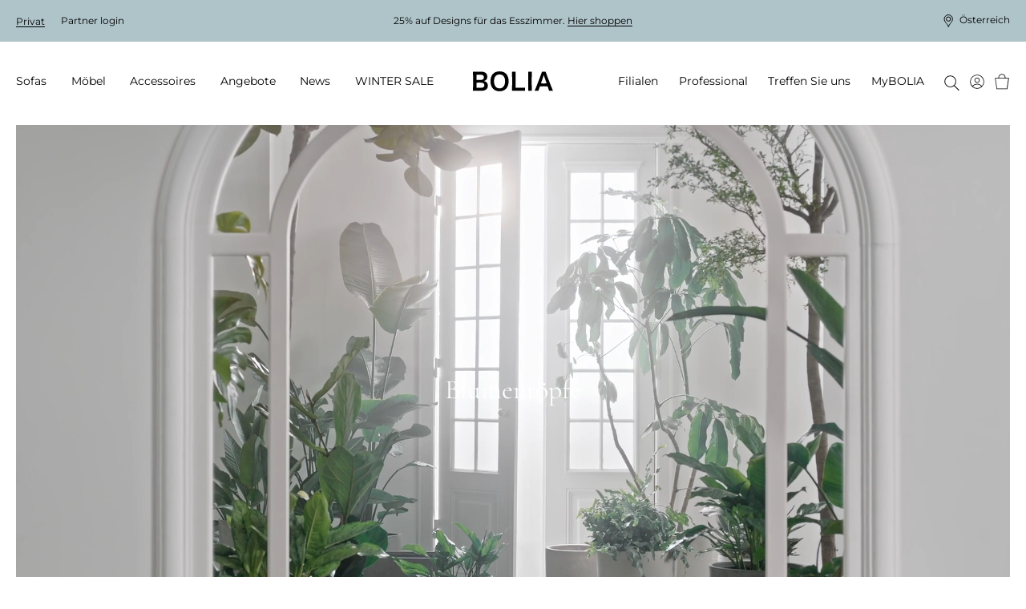

--- FILE ---
content_type: text/html; charset=utf-8
request_url: https://www.bolia.com/de-at/accessoires/green-living/blumentopfe/
body_size: 24255
content:

<!DOCTYPE html>

<html ng-app="app" ng-strict-di lang="de-AT">
<head>

        
    <base href="/de-at/accessoires/green-living/blumentopfe/" />

    
    <meta charset="utf-8">
    <meta http-equiv="X-UA-Compatible" content="IE=edge">
    <meta http-equiv="Cache-Control" content="no-cache, no-store, must-revalidate" />
    <meta http-equiv="Pragma" content="no-cache" />
    <meta http-equiv="Expires" content="0" />
    <meta http-equiv="ClearType" content="true">

    
<meta name="viewport" content="width=device-width, initial-scale=1.0, viewport-fit=cover">

    <meta name="x-app-info" content="BOLIA.COM" data-node="wn0sdwk000YDD" data-version="2025.9858.1217.1" data-file-version="-10" />

        <title>Blument&#246;pfe</title>
    <script type="application/ld+json">
        {
          "@context": "https://schema.org",
          "@type": "Organization",
          "url": "http://www.bolia.com",
          "logo": "https://www.bolia.com/bolia-logo-with-spacing.png"
        }
    </script>


        
    <meta name="description" content="Blument&#246;pfe" />
    <meta property="og:url" content="https://www.bolia.com/de-at/accessoires/green-living/blumentopfe/" />
    <meta property="og:title" content="Blument&#246;pfe" />
    <meta property="og:description" content="Blument&#246;pfe" />
    <meta property="og:image" content="{{vm.image}}" />
    <meta property="og:image:type" content="image/jpeg" />
    <meta property="og:image:width" content="1100" />
    <meta property="og:image:height" content="530" />

        
        
    <link rel="canonical" href="https://www.bolia.com/de-at/accessoires/green-living/blumentopfe/" canonical-url />

    
    
    
    

    <link rel="manifest" href="/manifest.json">
<link rel="apple-touch-icon" sizes="180x180" href="/apple-touch-icon.png">
<link rel="icon" type="image/png" sizes="32x32" href="/favicon-32x32.png">
<link rel="icon" type="image/png" sizes="16x16" href="/favicon-16x16.png">
<link rel="mask-icon" href="/safari-pinned-tab.svg" color="#c6bbad">
<meta name="msapplication-TileColor" content="#e2ddd7">

    
<meta name="theme-color"
      content="#f3f3f3"
      media="(prefers-color-scheme: light)"/>


<meta name="theme-color"
      content="#666666"
      media="(prefers-color-scheme: dark)"/>

        <link rel="preconnect" href="https://assets.bolia.com" crossorigin>
<link rel="preconnect" href="https://policy.app.cookieinformation.com" crossorigin>
<link rel="preconnect" href="https://www.googletagmanager.com" crossorigin>
<link rel="preconnect" href="https://az416426.vo.msecnd.net" crossorigin>
<link rel="preconnect" href="https://f.vimeocdn.com" crossorigin>

    <script>
    const montserratUrl = 'url(\'https://assets.bolia.com/layout/fonts/montserrat.woff2\') format(\'woff2-variations\')';
    const cormorantUrl = 'url(\'https://assets.bolia.com/layout/fonts/cormorant.woff2\') format(\'woff2-variations\')';
    const font = new FontFace(
        'Montserrat', montserratUrl, { weight: '100 900'});
    const altFont = new FontFace(
        'Cormorant', cormorantUrl);

    document.fonts.add(font);
    document.fonts.add(altFont);

    font.load().then(() => {
        document.documentElement.classList.add('font-loaded');
    });

    altFont.load().then(() => {
        document.documentElement.classList.add('alt-font-loaded');
    });
</script>



    <link href="https://assets.bolia.com/bundles/website.css?v=1tlXpQxPJg-cxs3RgcHrE0e6NxDZT7Sgj98FN_DfyII1" type="text/css" rel="stylesheet" />

        <script type="text/javascript">
            window.dataLayer = window.dataLayer || [];

            function gtag() {
                dataLayer.push(arguments);
            }

            gtag('consent', 'default', {
                ad_storage: 'denied',
                analytics_storage: 'denied',
                ad_user_data: 'denied',
                ad_personalization: 'denied',
                wait_for_update: 500,
            });

            gtag('set', 'ads_data_redaction', true);
        </script>
        <script async defer id="CookieConsent" data-gcm-version="2.0" src="https://policy.app.cookieinformation.com/uc.js" data-culture="DE" type="text/javascript"></script>


</head>
<body class="c-text-body safe-area-viewport m-0 relative"
      ng-class="{
      'messages-available' : root.messages.length>
    0,
    'errors-available': root.errors.length > 0
    }">
    
    
    
    

<script>
var dataLayer = dataLayer || []; function tagManagerPush(obj){dataLayer.push(obj);}
</script>

<!-- Google Tag Manager (noscript) -->
<noscript><iframe src='https://www.googletagmanager.com/ns.html?id=GTM-55PB9X&gtm_cookies_win=x'
height='0' width='0' style='display:none;visibility:hidden'></iframe></noscript>
<!-- End Google Tag Manager (noscript) --><!-- Google Tag Manager -->
<script>(function(w,d,s,l,i){w[l]=w[l]||[];w[l].push({'gtm.start':
new Date().getTime(),event:'gtm.js'});var f=d.getElementsByTagName(s)[0],
j=d.createElement(s),dl=l!='dataLayer'?'&l='+l:'';j.async=true;j.src=
'https://www.googletagmanager.com/gtm.js?id='+i+dl+'&gtm_cookies_win=x';f.parentNode.insertBefore(j,f);
})(window,document,'script','dataLayer','GTM-55PB9X');</script>
<!-- End Google Tag Manager -->
    
    <div class="main-off-canvas relative overflow-hidden"
         offcanvas-class-handler
         ng-class="{'-active-facets': root.facetOffCanvasActive, '-active-popover': root.popoverActive }">

        <div role="document"
             class="flex flex-col relative min-h-screen overflow-hidden ">



<top-bar class="z-201 lg:z-above-mega-popover block h-auto md:h-52px xl:h-56px bg-wild-sand lg:block"
         ng-style="{
            'background-color': '#AFC4C9',
            'color': '#000' }"
         ng-class="{ 'hidden': false }"
         is-partner=""
         show-promotion-banner="true"
         show-switch-language=""
         is-store-context=""
         promo-text-list="[&quot;&lt;p&gt;25% auf Designs f&amp;uuml;r das Esszimmer. &lt;a href=\&quot;/de-at/mobel/esszimmer/\&quot;&gt;Hier shoppen&lt;/a&gt;&lt;/p&gt;&quot;]",,
         countdown-expired-text="",
         countdown-link="",
         countdown-link-text="",
         countdown-title="",,
         countdown-time="0"
>
</top-bar>


            <div sync-height=".error-holder">
                <div sticky-class="fixed" non-sticky-class="absolute" class="error-holder absolute pin-x z-202 lg:z-above-topbar" sticky-class-scroll-offset="60">
                    <errors-info errors="root.errors"></errors-info>
                    <messages-default messages="root.messages" template="messagesdefaultfy19"></messages-default>
                    <quotation-messages></quotation-messages>
                </div>
            </div>

            <div class="relative">


<header class="print-hidden relative">
    <mega-menu-level-one
        class="c-mega-menu__level-one"
        basket-page="/de-at/online-basket/"
        disable-top-navigation="false"
        is-brand-site="false"
        is-receipt-page="false"
        is-partner="false"
        logo-link="/de-at/"
        my-bolia-page="/de-at/mybolia/"
        show-basket-icon="true"
        search-page="/de-at/suchen/"
        my-bolia-menu-data="{&quot;loginUrl&quot;:&quot;/de-at/mybolia/login/&quot;,&quot;createProfileUrl&quot;:&quot;/de-at/mybolia/profil-erstellen/&quot;}">
    </mega-menu-level-one>
</header>
            </div>

            <main role="main" class="flex-auto">
                



<section>
    <div>
        <dynamic-hero-banner  class="c-aspect-ratio-1x1 lg:c-aspect-ratio-16x9"
                              search-result="vm.result"
                             alt-title="Blument&#246;pfe"
                             image="vm.image"
                             disable-video-on-mobile="disable-video-on-mobile"
                             ng-cloak>
            Blument&#246;pfe
        </dynamic-hero-banner>
    </div>

</section>

    <div class="flex items-center flex-wrap my-gutter px-gutter xl:px-24">
                        <a class="c-link inline-flex items-center c-text-caption mr-4 mb-2" href="/de-at/" track-click="generic" track-generic="{'event':'breadcrumbs','eventCategory':'breadcrumbs','eventAction':'Bolia.com', 'eventLabel':undefined, 'eventValue':undefined}">
                    <span class="c-text-button c-magic-line text-inherit leading-tight tracking-4">Bolia.com</span>
                </a>
                <a class="c-link inline-flex items-center c-text-caption mr-4 mb-2" href="/de-at/accessoires/" track-click="generic" track-generic="{'event':'breadcrumbs','eventCategory':'breadcrumbs','eventAction':'Accessoires', 'eventLabel':undefined, 'eventValue':undefined}">
                        <svg xmlns="http://www.w3.org/2000/svg" fill="none" viewBox="0 0 5 12" class="mr-4" height="10">
        <path fill="currentColor" d="M4.886 5.716a.45.45 0 0 1 0 .569.314.314 0 0 1-.491 0L.102 1.305a.45.45 0 0 1 0-.569.314.314 0 0 1 .49 0l4.294 4.98Z" />
        <path fill="currentColor" d="M4.395 5.716a.314.314 0 0 1 .49 0 .45.45 0 0 1 0 .569l-4.293 4.98a.314.314 0 0 1-.49 0 .45.45 0 0 1 0-.57l4.293-4.98Z" />
    </svg>

                    <span class="c-text-button c-magic-line text-inherit leading-tight tracking-4">Accessoires</span>
                </a>
                <a class="c-link inline-flex items-center c-text-caption mr-4 mb-2" href="/de-at/accessoires/green-living/" track-click="generic" track-generic="{'event':'breadcrumbs','eventCategory':'breadcrumbs','eventAction':'Green Living', 'eventLabel':undefined, 'eventValue':undefined}">
                        <svg xmlns="http://www.w3.org/2000/svg" fill="none" viewBox="0 0 5 12" class="mr-4" height="10">
        <path fill="currentColor" d="M4.886 5.716a.45.45 0 0 1 0 .569.314.314 0 0 1-.491 0L.102 1.305a.45.45 0 0 1 0-.569.314.314 0 0 1 .49 0l4.294 4.98Z" />
        <path fill="currentColor" d="M4.395 5.716a.314.314 0 0 1 .49 0 .45.45 0 0 1 0 .569l-4.293 4.98a.314.314 0 0 1-.49 0 .45.45 0 0 1 0-.57l4.293-4.98Z" />
    </svg>

                    <span class="c-text-button c-magic-line text-inherit leading-tight tracking-4">Green Living</span>
                </a>
                <a class="c-link inline-flex items-center c-text-caption mb-2" href="/de-at/accessoires/green-living/blumentopfe/" track-click="generic" track-generic="{'event':'breadcrumbs','eventCategory':'breadcrumbs','eventAction':'Blumentöpfe', 'eventLabel':undefined, 'eventValue':undefined}">
                        <svg xmlns="http://www.w3.org/2000/svg" fill="none" viewBox="0 0 5 12" class="mr-4" height="10">
        <path fill="currentColor" d="M4.886 5.716a.45.45 0 0 1 0 .569.314.314 0 0 1-.491 0L.102 1.305a.45.45 0 0 1 0-.569.314.314 0 0 1 .49 0l4.294 4.98Z" />
        <path fill="currentColor" d="M4.395 5.716a.314.314 0 0 1 .49 0 .45.45 0 0 1 0 .569l-4.293 4.98a.314.314 0 0 1-.49 0 .45.45 0 0 1 0-.57l4.293-4.98Z" />
    </svg>

                    <span class="c-text-button c-magic-line text-inherit leading-tight tracking-4" style="color: black">Blument&#246;pfe</span>
                </a>
<script type="application/ld+json">{"itemListElement":[{"item":{"@id":"https://www.bolia.com/de-at/","name":"Bolia.com","@context":"http://schema.org","@type":"Thing"},"position":1,"@context":"http://schema.org","@type":"ListItem"},{"item":{"@id":"https://www.bolia.com/de-at/accessoires/","name":"Accessoires","@context":"http://schema.org","@type":"Thing"},"position":2,"@context":"http://schema.org","@type":"ListItem"},{"item":{"@id":"https://www.bolia.com/de-at/accessoires/green-living/","name":"Green Living","@context":"http://schema.org","@type":"Thing"},"position":3,"@context":"http://schema.org","@type":"ListItem"},{"item":{"@id":"https://www.bolia.com/de-at/accessoires/green-living/blumentopfe/","name":"Blumentöpfe","@context":"http://schema.org","@type":"Thing"},"position":4,"@context":"http://schema.org","@type":"ListItem"}],"itemListOrder":"ItemListOrderAscending","numberOfItems":4,"@context":"http://schema.org","@type":"BreadcrumbList"}</script>


    </div>

    <div class="my-4"
         ng-model="root.searchSortByFacet"
         model-init="{&quot;type&quot;:&quot;dropdown&quot;, &quot;id&quot;:&quot;sortBy&quot;, &quot;options&quot;:[{&quot;title&quot;: &quot;Sortieren nach:&quot;, &quot;value&quot;:&quot;_score&quot;}, {&quot;title&quot;: &quot;Neuigkeiten&quot;, &quot;value&quot;:&quot;newest&quot;}]}">
        <search-result page="44894"
                       class="search-result-wrapper"
                       product-group-id="30324"
                       where=""
                       mode="category"
                       ng-model="vm.result"
                       ng-init="root.facetsActive = true"
                       facets-active="root.facetsActive"
                       heading="Blument&#246;pfe"
                       preload-tiles-result="true"
                       sort-facet="root.searchSortByFacet">
        </search-result>
    </div>


            </main>

                <footer class="print-hidden" role="contentinfo">





<section class="relative px-gutter py-gutter bg-brandy z-above-last-seen lg:z-1 xl:px-24">
    <div class="flex flex-col-reverse justify-end mb-gutter lg:flex-row lg:mb-12">
            <span class="cursor-pointer flex justify-end items-start mb-12 lg:justify-start lg:mb-6 lg:w-1/4" scroll-to="0">
        <span class="c-magic-line c-magic-line--underline " localize="::'Redesign.Footer.FreeRideToTheTop'"></span>
        <icon name="icon-free-ride-to-the-top" class="icon-size-16 ml-4 "></icon>
    </span>

    </div>
    <article class="flex flex-row items-baseline" breakpoints="desk, large">
                <div class="w-1/4 pr-8">
            

                <a href="/de-at/treffen-sie-uns/willkommen-bei-bolia/wer-wir-sind/" class="c-text-h3 c-link c-link--dark c-magic-line use-alternative-font lg:my-0" title="&#220;ber BOLIA">&#220;ber BOLIA</a>

            
                    <div class="flex flex-col ml-4 lg:ml-0">
                <p class="-mb-2 lg:m-0">
                    <a href="/de-at/treffen-sie-uns/willkommen-bei-bolia/wer-wir-sind/"
                       class="c-link c-link--dark c-magic-line lg:my-0 ">
                        Wer wir sind
                    </a>
                </p>
                <p class="-mb-2 lg:m-0">
                    <a href="/de-at/treffen-sie-uns/filialen/"
                       class="c-link c-link--dark c-magic-line lg:my-0 ">
                        Unser Filialenuniversum
                    </a>
                </p>
                <p class="-mb-2 lg:m-0">
                    <a href="/de-at/design-stories/bolia-portraits/"
                       class="c-link c-link--dark c-magic-line lg:my-0 ">
                        Lernen Sie unsere Kollegen kennen
                    </a>
                </p>
                <p class="-mb-2 lg:m-0">
                    <a href="/de-at/treffen-sie-uns/willkommen-bei-bolia/mochten-sie-mitglied-in-unserem-team-werden/"
                       class="c-link c-link--dark c-magic-line lg:my-0 ">
                        Job &amp; Karriere
                    </a>
                </p>
                <p class="-mb-2 lg:m-0">
                    <a href="/de-at/treffen-sie-uns/unsere-designphilosophie/unsere-designer/"
                       class="c-link c-link--dark c-magic-line lg:my-0 ">
                        Unsere Designer
                    </a>
                </p>
                <p class="-mb-2 lg:m-0">
                    <a href="/de-at/treffen-sie-uns/nachhaltigkeit-und-transparenz/eine-veranderung-zum-besseren/"
                       class="c-link c-link--dark c-magic-line lg:my-0 ">
                        Eine Ver&#228;nderung zum Besseren
                    </a>
                </p>
                <p class="-mb-2 lg:m-0">
                    <a href="/de-at/treffen-sie-uns/kreativitat-teilen/kreative-zusammenarbeit/"
                       class="c-link c-link--dark c-magic-line lg:my-0 ">
                        Kreative Zusammenarbeit
                    </a>
                </p>
                <p class="-mb-2 lg:m-0">
                    <a href="/de-at/treffen-sie-uns/willkommen-bei-bolia/dinge-die-sie-vielleicht-noch-nicht-uber-uns-wissen/"
                       class="c-link c-link--dark c-magic-line lg:my-0 ">
                        Dinge, die Sie vielleicht noch nicht &#252;ber uns wissen...
                    </a>
                </p>
                <p class="-mb-2 lg:m-0">
                    <a href="/de-at/mybolia/"
                       class="c-link c-link--dark c-magic-line lg:my-0 ">
                        MyBOLIA
                    </a>
                </p>
        </div>

            
        </div>

                <div class="w-1/4 pr-8">
            

                <a href="/de-at/Recycle-Bin/2022-spring-collection/" class="c-text-h3 c-link c-link--dark c-magic-line use-alternative-font lg:my-0" title="Kollektion">Kollektion</a>

            
                    <div class="flex flex-col ml-4 lg:ml-0">
                <p class="-mb-2 lg:m-0">
                    <a href="/de-at/new-collection/"
                       class="c-link c-link--dark c-magic-line lg:my-0 ">
                        New Collection
                    </a>
                </p>
                <p class="-mb-2 lg:m-0">
                    <a href="/de-at/sofas/"
                       title="Sofas"
                       class="c-link c-link--dark c-magic-line lg:my-0 ">
                        Sofas
                    </a>
                </p>
                <p class="-mb-2 lg:m-0">
                    <a href="/de-at/mobel/"
                       title="M&#246;bel"
                       class="c-link c-link--dark c-magic-line lg:my-0 ">
                        M&#246;bel
                    </a>
                </p>
                <p class="-mb-2 lg:m-0">
                    <a href="/de-at/mobel/gartenmobel/"
                       class="c-link c-link--dark c-magic-line lg:my-0 ">
                        Aussenm&#246;bel
                    </a>
                </p>
                <p class="-mb-2 lg:m-0">
                    <a href="/de-at/accessoires/lampen/"
                       title="Lampen "
                       class="c-link c-link--dark c-magic-line lg:my-0 ">
                        Lampen
                    </a>
                </p>
                <p class="-mb-2 lg:m-0">
                    <a href="/de-at/accessoires/wohntextilien/teppiche/"
                       class="c-link c-link--dark c-magic-line lg:my-0 ">
                        Teppiche
                    </a>
                </p>
                <p class="-mb-2 lg:m-0">
                    <a href="/de-at/accessoires/"
                       class="c-link c-link--dark c-magic-line lg:my-0 ">
                        Accessoires
                    </a>
                </p>
                <p class="-mb-2 lg:m-0">
                    <a href="/de-at/mobel/curated-collections/"
                       class="c-link c-link--dark c-magic-line lg:my-0 ">
                        Curated Collections
                    </a>
                </p>
                <p class="-mb-2 lg:m-0">
                    <a href="/de-at/professional/professional-collection/"
                       class="c-link c-link--dark c-magic-line lg:my-0 ">
                        The Professional Collection
                    </a>
                </p>
                <p class="-mb-2 lg:m-0">
                    <a href="/de-at/treffen-sie-uns/filialen/online-outlet/"
                       class="c-link c-link--dark c-magic-line lg:my-0 ">
                        Online Outlet
                    </a>
                </p>
        </div>

            
        </div>

                <div class="w-1/4 pr-8">
            

                <a href="/de-at/treffen-sie-uns/kundenservice/FAQ/" class="c-text-h3 c-link c-link--dark c-magic-line use-alternative-font lg:my-0" title="Kundenservice">Kundenservice</a>

            
                    <div class="flex flex-col ml-4 lg:ml-0">
                <p class="-mb-2 lg:m-0">
                    <a href="/de-at/treffen-sie-uns/kundenservice/bestellung/"
                       class="c-link c-link--dark c-magic-line lg:my-0 ">
                        Bestellung
                    </a>
                </p>
                <p class="-mb-2 lg:m-0">
                    <a href="/de-at/treffen-sie-uns/kundenservice/lieferung-und-abholung/"
                       class="c-link c-link--dark c-magic-line lg:my-0 ">
                        Lieferung und Abholung
                    </a>
                </p>
                <p class="-mb-2 lg:m-0">
                    <a href="/de-at/treffen-sie-uns/nachhaltigkeit-und-transparenz/10-jahre-garantie/"
                       class="c-link c-link--dark c-magic-line lg:my-0 ">
                        10 Jahre Garantie
                    </a>
                </p>
                <p class="-mb-2 lg:m-0">
                    <a href="/de-at/treffen-sie-uns/customer-care/allgemeine-geschaftsbedingungen/"
                       class="c-link c-link--dark c-magic-line lg:my-0 ">
                        Allgemeine Gesch&#228;ftsbedingungen
                    </a>
                </p>
                <p class="-mb-2 lg:m-0">
                    <a href="/de-at/treffen-sie-uns/kundenservice/rucksendung-und-widerruf/"
                       class="c-link c-link--dark c-magic-line lg:my-0 ">
                        R&#252;cksendung und Widerruf
                    </a>
                </p>
                <p class="-mb-2 lg:m-0">
                    <a href="/de-at/treffen-sie-uns/customer-care/reklamation-erstellen/"
                       class="c-link c-link--dark c-magic-line lg:my-0 ">
                        Reklamation erstellen
                    </a>
                </p>
                <p class="-mb-2 lg:m-0">
                    <a href="/de-at/treffen-sie-uns/kundenservice/wenden-sie-sich-an-uns/"
                       class="c-link c-link--dark c-magic-line lg:my-0 ">
                        Wenden Sie sich an uns
                    </a>
                </p>
                <p class="-mb-2 lg:m-0">
                    <a href="/de-at/treffen-sie-uns/kundenservice/datenschutzerklarung/"
                       class="c-link c-link--dark c-magic-line lg:my-0 ">
                        Datenschutzerkl&#228;rung
                    </a>
                </p>
                <p class="-mb-2 lg:m-0">
                    <a href="/de-at/treffen-sie-uns/kundenservice/impressum/"
                       class="c-link c-link--dark c-magic-line lg:my-0 ">
                        Impressum
                    </a>
                </p>
        </div>

                    <a class="c-magic-line flex flex-col mt-4 ml-4 lg:m-0 lg:inline-block" onClick="javascript:CookieConsent.renew()">Cookies aktualisieren</a>

        </div>

                <div class="w-1/4">
            

                <a href="/de-at/treffen-sie-uns/kundenservice/FAQ/" class="c-text-h3 c-link c-link--dark c-magic-line use-alternative-font lg:my-0" title="Kontakt">Kontakt</a>

            
                    <p class="-mb-3 mt-2 leading-17 lg:leading-normal lg:my-0 italic ">Öffnungszeit:      <br/>Montags - Freitags: 10-19<br/>Samstags: 10-16</p>

            
            
                    <div class="flex flex-col ml-4 lg:ml-0">
                <p class="-mb-2 lg:m-0 flex items-center -ml-4 lg:ml-0">
                    <a href="/de-at/treffen-sie-uns/willkommen-bei-bolia/wir-sind-hier-um-zu-helfen/"
                       title="Chatten Sie mit uns"
                       class="c-link c-link--dark c-magic-line lg:my-0 ">
                        Chatten Sie mit uns
                    </a>
                        <icon name="icon-arrow-thin" class="icon-size-10 xl:icon-size-12 rotate-3/4 ml-2"></icon>
                </p>
        </div>

                <p class="mt-gutter">
        
    </p>

        </div>

    </article>
    <article breakpoints="small, medium">
        <dl class="mt-0" toggle-class="c-accordion-list__term--active" selector=".c-accordion-list__term" allow-multiple="false">
                <dt class="c-accordion-list__term mt-6">
        <h3>Kontakt</h3>
        <icon name="icon-plus-medium" class="icon-size-12 xl:icon-size-16"></icon>
    </dt>
    <dd class="c-accordion-list__data c-accordion-list__data--no-magic-line mt-2">
        
                <p class="-mb-3 mt-2 leading-17 lg:leading-normal lg:my-0 italic ">Öffnungszeit:      <br/>Montags - Freitags: 10-19<br/>Samstags: 10-16</p>

        
        
                <div class="flex flex-col ml-4 lg:ml-0">
                <p class="-mb-2 lg:m-0 flex items-center -ml-4 lg:ml-0">
                    <a href="/de-at/treffen-sie-uns/willkommen-bei-bolia/wir-sind-hier-um-zu-helfen/"
                       title="Chatten Sie mit uns"
                       class="c-link c-link--dark c-magic-line lg:my-0 ">
                        Chatten Sie mit uns
                    </a>
                        <icon name="icon-arrow-thin" class="icon-size-10 xl:icon-size-12 rotate-3/4 ml-2"></icon>
                </p>
        </div>

            <p class="mt-gutter">
        
    </p>

    </dd>

                    <dt class="c-accordion-list__term mt-6">
                    <h3>Kundenservice</h3>

            <icon name="icon-plus-medium" class="icon-size-12 xl:icon-size-16"></icon>
        </dt>
        <dd class="c-accordion-list__data c-accordion-list__data--no-magic-line">
            
                    <div class="flex flex-col ml-4 lg:ml-0">
                <p class="-mb-2 lg:m-0">
                    <a href="/de-at/treffen-sie-uns/kundenservice/bestellung/"
                       class="c-link c-link--dark c-magic-line lg:my-0 ">
                        Bestellung
                    </a>
                </p>
                <p class="-mb-2 lg:m-0">
                    <a href="/de-at/treffen-sie-uns/kundenservice/lieferung-und-abholung/"
                       class="c-link c-link--dark c-magic-line lg:my-0 ">
                        Lieferung und Abholung
                    </a>
                </p>
                <p class="-mb-2 lg:m-0">
                    <a href="/de-at/treffen-sie-uns/nachhaltigkeit-und-transparenz/10-jahre-garantie/"
                       class="c-link c-link--dark c-magic-line lg:my-0 ">
                        10 Jahre Garantie
                    </a>
                </p>
                <p class="-mb-2 lg:m-0">
                    <a href="/de-at/treffen-sie-uns/customer-care/allgemeine-geschaftsbedingungen/"
                       class="c-link c-link--dark c-magic-line lg:my-0 ">
                        Allgemeine Gesch&#228;ftsbedingungen
                    </a>
                </p>
                <p class="-mb-2 lg:m-0">
                    <a href="/de-at/treffen-sie-uns/kundenservice/rucksendung-und-widerruf/"
                       class="c-link c-link--dark c-magic-line lg:my-0 ">
                        R&#252;cksendung und Widerruf
                    </a>
                </p>
                <p class="-mb-2 lg:m-0">
                    <a href="/de-at/treffen-sie-uns/customer-care/reklamation-erstellen/"
                       class="c-link c-link--dark c-magic-line lg:my-0 ">
                        Reklamation erstellen
                    </a>
                </p>
                <p class="-mb-2 lg:m-0">
                    <a href="/de-at/treffen-sie-uns/kundenservice/wenden-sie-sich-an-uns/"
                       class="c-link c-link--dark c-magic-line lg:my-0 ">
                        Wenden Sie sich an uns
                    </a>
                </p>
                <p class="-mb-2 lg:m-0">
                    <a href="/de-at/treffen-sie-uns/kundenservice/datenschutzerklarung/"
                       class="c-link c-link--dark c-magic-line lg:my-0 ">
                        Datenschutzerkl&#228;rung
                    </a>
                </p>
                <p class="-mb-2 lg:m-0">
                    <a href="/de-at/treffen-sie-uns/kundenservice/impressum/"
                       class="c-link c-link--dark c-magic-line lg:my-0 ">
                        Impressum
                    </a>
                </p>
        </div>

            
        </dd>

                    <dt class="c-accordion-list__term mt-6">
                    <h3>Kollektion</h3>

            <icon name="icon-plus-medium" class="icon-size-12 xl:icon-size-16"></icon>
        </dt>
        <dd class="c-accordion-list__data c-accordion-list__data--no-magic-line">
            
                    <div class="flex flex-col ml-4 lg:ml-0">
                <p class="-mb-2 lg:m-0">
                    <a href="/de-at/new-collection/"
                       class="c-link c-link--dark c-magic-line lg:my-0 ">
                        New Collection
                    </a>
                </p>
                <p class="-mb-2 lg:m-0">
                    <a href="/de-at/sofas/"
                       title="Sofas"
                       class="c-link c-link--dark c-magic-line lg:my-0 ">
                        Sofas
                    </a>
                </p>
                <p class="-mb-2 lg:m-0">
                    <a href="/de-at/mobel/"
                       title="M&#246;bel"
                       class="c-link c-link--dark c-magic-line lg:my-0 ">
                        M&#246;bel
                    </a>
                </p>
                <p class="-mb-2 lg:m-0">
                    <a href="/de-at/mobel/gartenmobel/"
                       class="c-link c-link--dark c-magic-line lg:my-0 ">
                        Aussenm&#246;bel
                    </a>
                </p>
                <p class="-mb-2 lg:m-0">
                    <a href="/de-at/accessoires/lampen/"
                       title="Lampen "
                       class="c-link c-link--dark c-magic-line lg:my-0 ">
                        Lampen
                    </a>
                </p>
                <p class="-mb-2 lg:m-0">
                    <a href="/de-at/accessoires/wohntextilien/teppiche/"
                       class="c-link c-link--dark c-magic-line lg:my-0 ">
                        Teppiche
                    </a>
                </p>
                <p class="-mb-2 lg:m-0">
                    <a href="/de-at/accessoires/"
                       class="c-link c-link--dark c-magic-line lg:my-0 ">
                        Accessoires
                    </a>
                </p>
                <p class="-mb-2 lg:m-0">
                    <a href="/de-at/mobel/curated-collections/"
                       class="c-link c-link--dark c-magic-line lg:my-0 ">
                        Curated Collections
                    </a>
                </p>
                <p class="-mb-2 lg:m-0">
                    <a href="/de-at/professional/professional-collection/"
                       class="c-link c-link--dark c-magic-line lg:my-0 ">
                        The Professional Collection
                    </a>
                </p>
                <p class="-mb-2 lg:m-0">
                    <a href="/de-at/treffen-sie-uns/filialen/online-outlet/"
                       class="c-link c-link--dark c-magic-line lg:my-0 ">
                        Online Outlet
                    </a>
                </p>
        </div>

            
        </dd>

                    <dt class="c-accordion-list__term mt-6">
                    <h3>&#220;ber BOLIA</h3>

            <icon name="icon-plus-medium" class="icon-size-12 xl:icon-size-16"></icon>
        </dt>
        <dd class="c-accordion-list__data c-accordion-list__data--no-magic-line">
            
                    <div class="flex flex-col ml-4 lg:ml-0">
                <p class="-mb-2 lg:m-0">
                    <a href="/de-at/treffen-sie-uns/willkommen-bei-bolia/wer-wir-sind/"
                       class="c-link c-link--dark c-magic-line lg:my-0 ">
                        Wer wir sind
                    </a>
                </p>
                <p class="-mb-2 lg:m-0">
                    <a href="/de-at/treffen-sie-uns/filialen/"
                       class="c-link c-link--dark c-magic-line lg:my-0 ">
                        Unser Filialenuniversum
                    </a>
                </p>
                <p class="-mb-2 lg:m-0">
                    <a href="/de-at/design-stories/bolia-portraits/"
                       class="c-link c-link--dark c-magic-line lg:my-0 ">
                        Lernen Sie unsere Kollegen kennen
                    </a>
                </p>
                <p class="-mb-2 lg:m-0">
                    <a href="/de-at/treffen-sie-uns/willkommen-bei-bolia/mochten-sie-mitglied-in-unserem-team-werden/"
                       class="c-link c-link--dark c-magic-line lg:my-0 ">
                        Job &amp; Karriere
                    </a>
                </p>
                <p class="-mb-2 lg:m-0">
                    <a href="/de-at/treffen-sie-uns/unsere-designphilosophie/unsere-designer/"
                       class="c-link c-link--dark c-magic-line lg:my-0 ">
                        Unsere Designer
                    </a>
                </p>
                <p class="-mb-2 lg:m-0">
                    <a href="/de-at/treffen-sie-uns/nachhaltigkeit-und-transparenz/eine-veranderung-zum-besseren/"
                       class="c-link c-link--dark c-magic-line lg:my-0 ">
                        Eine Ver&#228;nderung zum Besseren
                    </a>
                </p>
                <p class="-mb-2 lg:m-0">
                    <a href="/de-at/treffen-sie-uns/kreativitat-teilen/kreative-zusammenarbeit/"
                       class="c-link c-link--dark c-magic-line lg:my-0 ">
                        Kreative Zusammenarbeit
                    </a>
                </p>
                <p class="-mb-2 lg:m-0">
                    <a href="/de-at/treffen-sie-uns/willkommen-bei-bolia/dinge-die-sie-vielleicht-noch-nicht-uber-uns-wissen/"
                       class="c-link c-link--dark c-magic-line lg:my-0 ">
                        Dinge, die Sie vielleicht noch nicht &#252;ber uns wissen...
                    </a>
                </p>
                <p class="-mb-2 lg:m-0">
                    <a href="/de-at/mybolia/"
                       class="c-link c-link--dark c-magic-line lg:my-0 ">
                        MyBOLIA
                    </a>
                </p>
        </div>

                    <a class="c-magic-line flex flex-col mt-4 ml-4 lg:m-0 lg:inline-block" onClick="javascript:CookieConsent.renew()">Cookies aktualisieren</a>

        </dd>

        </dl>
    </article>
        <section class="mt-6 lg:mt-10"
             breakpoints="small, medium">
        <div class="flex flex-col">
                        <p class="mx-0 my-1 flex">
                <span class="mr-4 font-bold lg:mr-2" localize="::'Search.Stores'"></span>
                <a href="/de-at/treffen-sie-uns/filialen/filiale-suchen/"
                   class="c-link--dark c-magic-line--underline">
                    Filiale suchen
                </a>
            </p>

        </div>
                <ul class="my-6 flex w-full list-reset h-full lg:w-1/4 lg:my-0 lg:pr-8 lg:py-1">
                <li class="flex items-center mr-8">
                    <a class="c-link ext-inherit text-current-color"
                       style="max-width: 20px"
                       href="https://www.facebook.com/Boliacom"
                       title="Facebook">
                        <tile-image aspect-ratio="8x5" static-sizes="100vw" size-override="200" mode="crop" bgcolor="transparent" base-src="/globalassets/media/2.-labels--icons/2.4-some-icons/facebook.png" description="Facebook"></tile-image>
                    </a>
                </li>
                <li class="flex items-center mr-8">
                    <a class="c-link ext-inherit text-current-color"
                       style="max-width: 20px"
                       href="https://www.instagram.com/boliacom/?hl=en"
                       title="Instagram">
                        <tile-image aspect-ratio="8x5" static-sizes="100vw" size-override="200" mode="crop" bgcolor="transparent" base-src="/globalassets/media/2.-labels--icons/2.4-some-icons/instagram.png" description="Instagram"></tile-image>
                    </a>
                </li>
                <li class="flex items-center mr-8">
                    <a class="c-link ext-inherit text-current-color"
                       style="max-width: 20px"
                       href="https://www.youtube.com/c/Boliacom"
                       title="YouTube">
                        <tile-image aspect-ratio="8x5" static-sizes="100vw" size-override="200" mode="crop" bgcolor="transparent" base-src="/globalassets/media/2.-labels--icons/2.4-some-icons/youtube.png" description="YouTube"></tile-image>
                    </a>
                </li>
                <li class="flex items-center mr-8">
                    <a class="c-link ext-inherit text-current-color"
                       style="max-width: 20px"
                       href="https://www.pinterest.com/bolia/"
                       title="Pinterest">
                        <tile-image aspect-ratio="8x5" static-sizes="100vw" size-override="200" mode="crop" bgcolor="transparent" base-src="/globalassets/media/2.-labels--icons/2.4-some-icons/pinterest.png" description="Pinterest"></tile-image>
                    </a>
                </li>
                <li class="flex items-center mr-8">
                    <a class="c-link ext-inherit text-current-color"
                       style="max-width: 20px"
                       href="https://www.linkedin.com/company/bolia.com"
                       title="LinkedIn">
                        <tile-image aspect-ratio="8x5" static-sizes="100vw" size-override="200" mode="crop" bgcolor="transparent" base-src="/globalassets/media/2.-labels--icons/2.4-some-icons/linkedin.png" description="LinkedIn"></tile-image>
                    </a>
                </li>
        </ul>

                <ul class="my-6 flex flex-wrap-reverse list-reset w-full lg:w-1/4 lg:my-0 lg:pr-8 lg:py-1">
                <li class="mr-2 mt-2 w-full" style="max-width: 35px">
                    <tile-image aspect-ratio="8x5" base-src="/globalassets/settings/payment-options/mc_vrt_opt_pos_73_3x-adjusted.png" description="MasterCard"></tile-image>
                </li>
                <li class="mr-2 mt-2 w-full" style="max-width: 35px">
                    <tile-image aspect-ratio="8x5" base-src="/globalassets/settings/payment-options/ms_vrt_opt_pos_73_3x-adjusted.png" description="Maestro"></tile-image>
                </li>
                <li class="mr-2 mt-2 w-full" style="max-width: 35px">
                    <tile-image aspect-ratio="8x5" base-src="/globalassets/settings/payment-options/mainvisablue-adjusted.png" description="VISA"></tile-image>
                </li>
                <li class="mr-2 mt-2 w-full" style="max-width: 35px">
                    <tile-image aspect-ratio="8x5" base-src="/globalassets/settings/payment-options/paypal-footer-logo.png" description="PayPal"></tile-image>
                </li>
                <li class="mr-2 mt-2 w-full" style="max-width: 35px">
                    <tile-image aspect-ratio="8x5" base-src="/globalassets/settings/payment-options/apple-pay-small-adjusted.png" description="Apple Pay"></tile-image>
                </li>
        </ul>

    </section>
    <section class="flex flex-row items-end mt-gutter"
             breakpoints="desk, large">
                <div class="flex flex-col my-6 w-full lg:my-1 lg:w-1/4">
                        <div class="trustpilot-widget"
                 data-schema-type="Organization"
                 data-locale="de-AT"
                 data-template-id="53aa8807dec7e10d38f59f32"
                 data-businessunit-id="59689a940000ff0005a6a4ab"
                 data-style-height="150px"
                 data-style-width="200px"
                 data-theme="light"
                 data-font-family="Montserrat"><a href="https://www.trustpilot.com/review/bolia.com" target="_blank" rel="noopener">Trustpilot</a></div>

            <span class="">&copy; 2026 BOLIA International</span>
        </div>

                <ul class="my-6 flex w-full list-reset h-full lg:w-1/4 lg:my-0 lg:pr-8 lg:py-1">
                <li class="flex items-center mr-8">
                    <a class="c-link ext-inherit text-current-color"
                       style="max-width: 20px"
                       href="https://www.facebook.com/Boliacom"
                       title="Facebook">
                        <tile-image aspect-ratio="8x5" static-sizes="100vw" size-override="200" mode="crop" bgcolor="transparent" base-src="/globalassets/media/2.-labels--icons/2.4-some-icons/facebook.png" description="Facebook"></tile-image>
                    </a>
                </li>
                <li class="flex items-center mr-8">
                    <a class="c-link ext-inherit text-current-color"
                       style="max-width: 20px"
                       href="https://www.instagram.com/boliacom/?hl=en"
                       title="Instagram">
                        <tile-image aspect-ratio="8x5" static-sizes="100vw" size-override="200" mode="crop" bgcolor="transparent" base-src="/globalassets/media/2.-labels--icons/2.4-some-icons/instagram.png" description="Instagram"></tile-image>
                    </a>
                </li>
                <li class="flex items-center mr-8">
                    <a class="c-link ext-inherit text-current-color"
                       style="max-width: 20px"
                       href="https://www.youtube.com/c/Boliacom"
                       title="YouTube">
                        <tile-image aspect-ratio="8x5" static-sizes="100vw" size-override="200" mode="crop" bgcolor="transparent" base-src="/globalassets/media/2.-labels--icons/2.4-some-icons/youtube.png" description="YouTube"></tile-image>
                    </a>
                </li>
                <li class="flex items-center mr-8">
                    <a class="c-link ext-inherit text-current-color"
                       style="max-width: 20px"
                       href="https://www.pinterest.com/bolia/"
                       title="Pinterest">
                        <tile-image aspect-ratio="8x5" static-sizes="100vw" size-override="200" mode="crop" bgcolor="transparent" base-src="/globalassets/media/2.-labels--icons/2.4-some-icons/pinterest.png" description="Pinterest"></tile-image>
                    </a>
                </li>
                <li class="flex items-center mr-8">
                    <a class="c-link ext-inherit text-current-color"
                       style="max-width: 20px"
                       href="https://www.linkedin.com/company/bolia.com"
                       title="LinkedIn">
                        <tile-image aspect-ratio="8x5" static-sizes="100vw" size-override="200" mode="crop" bgcolor="transparent" base-src="/globalassets/media/2.-labels--icons/2.4-some-icons/linkedin.png" description="LinkedIn"></tile-image>
                    </a>
                </li>
        </ul>

                <ul class="my-6 flex flex-wrap-reverse list-reset w-full lg:w-1/4 lg:my-0 lg:pr-8 lg:py-1">
                <li class="mr-2 mt-2 w-full" style="max-width: 35px">
                    <tile-image aspect-ratio="8x5" base-src="/globalassets/settings/payment-options/mc_vrt_opt_pos_73_3x-adjusted.png" description="MasterCard"></tile-image>
                </li>
                <li class="mr-2 mt-2 w-full" style="max-width: 35px">
                    <tile-image aspect-ratio="8x5" base-src="/globalassets/settings/payment-options/ms_vrt_opt_pos_73_3x-adjusted.png" description="Maestro"></tile-image>
                </li>
                <li class="mr-2 mt-2 w-full" style="max-width: 35px">
                    <tile-image aspect-ratio="8x5" base-src="/globalassets/settings/payment-options/mainvisablue-adjusted.png" description="VISA"></tile-image>
                </li>
                <li class="mr-2 mt-2 w-full" style="max-width: 35px">
                    <tile-image aspect-ratio="8x5" base-src="/globalassets/settings/payment-options/paypal-footer-logo.png" description="PayPal"></tile-image>
                </li>
                <li class="mr-2 mt-2 w-full" style="max-width: 35px">
                    <tile-image aspect-ratio="8x5" base-src="/globalassets/settings/payment-options/apple-pay-small-adjusted.png" description="Apple Pay"></tile-image>
                </li>
        </ul>

        <div class="flex flex-col w-1/4 ml-auto">
                        <p class="mx-0 my-1 flex">
                <span class="mr-4 font-bold lg:mr-2" localize="::'Search.Stores'"></span>
                <a href="/de-at/treffen-sie-uns/filialen/filiale-suchen/"
                   class="c-link--dark c-magic-line--underline">
                    Filiale suchen
                </a>
            </p>

        </div>
    </section>

</section>





















                </footer>

            <div class="c-page-blind fixed z-1 pin bg-black-20"
                 role="button"
                 tabindex="0"
                 page-blind>
            </div>
        </div>

        <div breakpoints="small, medium" role="complementary" class="main-off-canvas__popover bg-white pin fixed overflow-y-auto scrolling-touch w-full z-above-mega-menu" data-main-off-canvas-popover id="main-off-canvas-popover">
            <offcanvas-component-handler template="offcanvascomponenthandlerfy19"></offcanvas-component-handler>
        </div>

        <div class="main-popover__container">
            <freight-popout-handler></freight-popout-handler>
            <store-selector-with-inventory-popout></store-selector-with-inventory-popout>
            <product-environment-relations-popout></product-environment-relations-popout>
                            <wishlist-login-popout></wishlist-login-popout>
                    </div>

    </div>

    <track-scroll></track-scroll>
    <track-to-datalayer when="true" message="{'ServerName':'wn0sdwk000YDD'}"></track-to-datalayer>
    <track-to-datalayer when="true" message="{'StoreId':''}"></track-to-datalayer>
    <track-to-datalayer when="true" message='{"event":"Variables","pageType":"CategoryPage","pageId":44894,"itemsInBasket":0,"basketValue":0.0,"offer":"false","deliveryTypes":"","deliveryAmount":0}'>
    </track-to-datalayer>
    <track-to-datalayer when="true" message='{"userData":{"userId":"anonymous","customerType":"private","loginStatus":"not logged in"},"pageSection":"Bolia.com > Accessoires > Green Living > Blumentöpfe","pageCountry":"at","previousPageUrl":null}'></track-to-datalayer>
    <track-to-datalayer when="true" message="{'event':'PartnerContext', 'IsPartnerContext':false}"></track-to-datalayer>


    
    

    <script type="text/javascript" src="https://assets.bolia.com/bundles/js/vendor.js?v=f4eqamVXGTp0zuvxyvV-BeF46a6VbxekCBkdPh_WxWs1"></script>

    <script type="text/javascript">
//<![CDATA[
var __jsnlog_configure = function (JL) {
JL.setOptions({"clientIP": "104.23.197.207", "requestId": "35f8a01c-49e3-463e-9c07-9a3c04a1282f", "defaultAjaxUrl": "/jsnlog.logger"});
var a0=JL.createAjaxAppender('appender1');
a0.setOptions({"level": 6000, "userAgentRegex": "^[^;\\)\\(]*((?!MSIE 8|MSIE 7|MSIE 6|alexa|bot|crawl(?:er|ing)|facebookexternalhit|feedburner|google web preview|nagios|postrank|pingdom|slurp|spider|yahoo!|yandex).)*[^;\\)\\(]*$", "sendWithBufferLevel": 6000, "storeInBufferLevel": 4000, "bufferSize": 20});
var logger=JL("");
logger.setOptions({"appenders": [a0], "userAgentRegex": "^[^;\\)\\(]*((?!MSIE 8|MSIE 7|MSIE 6|alexa|bot|crawl(?:er|ing)|facebookexternalhit|feedburner|google web preview|nagios|postrank|pingdom|slurp|spider|yahoo!|yandex).)*[^;\\)\\(]*$"});
var logger=JL("onerrorLogger");
logger.setOptions({"appenders": [a0], "userAgentRegex": "^[^;\\)\\(]*((?!MSIE 8|MSIE 7|MSIE 6|alexa|bot|crawl(?:er|ing)|facebookexternalhit|feedburner|google web preview|nagios|postrank|pingdom|slurp|spider|yahoo!|yandex).)*[^;\\)\\(]*$", "onceOnly": ["(\"message\":\\s*\"\\[\\$rootScope:infdig\\])[\\s\\S]*\"name\":\\s*\"Error\"[\\s\\S]*\"Url\":\\s*\"https?:\\/\\/(?:www\\.)bolia.com\\/episerver([\\s\\S]*?)\\?epieditmode=True\"","(Error: \\[\\$rootScope:infdig\\]).*(\"name\":\"Error\").*(\\?gclid)","(Error: \\[\\$parse:ueoe\\]).*(\"name\":\"Error\").*(vm.result.total)","Failed to execute phase \\[query_fetch\\], all shards failed;","\"Message\":{}","(Error: \\[\\$compile:iscp\\]).*(\"name\":\"Error\")","No HTTP resource was found that matches the request URI","The requested resource does not support http method","(Error: \\[\\$compile:nonassign\\]).*(\"name\":\"Error\")"]});
var logger=JL("Angular");
logger.setOptions({"appenders": [a0], "userAgentRegex": "^[^;\\)\\(]*((?!MSIE 8|MSIE 7|MSIE 6|alexa|bot|crawl(?:er|ing)|facebookexternalhit|feedburner|google web preview|nagios|postrank|pingdom|slurp|spider|yahoo!|yandex).)*[^;\\)\\(]*$", "onceOnly": ["(\"message\":\\s*\"\\[\\$rootScope:infdig\\])[\\s\\S]*\"name\":\\s*\"Error\"[\\s\\S]*\"Url\":\\s*\"https?:\\/\\/(?:www\\.)bolia.com\\/episerver([\\s\\S]*?)\\?epieditmode=True\"","(Error: \\[\\$rootScope:infdig\\]).*(\"name\":\"Error\").*(\\?gclid)","(Error: \\[\\$parse:ueoe\\]).*(\"name\":\"Error\").*(vm.result.total)","Failed to execute phase \\[query_fetch\\], all shards failed;","\"Message\":{}","(Error: \\[\\$compile:iscp\\]).*(\"name\":\"Error\")","No HTTP resource was found that matches the request URI","The requested resource does not support http method","(Error: \\[\\$compile:nonassign\\]).*(\"name\":\"Error\")"]});
var logger=JL("Angular.Ajax");
logger.setOptions({"appenders": [a0], "userAgentRegex": "^[^;\\)\\(]*((?!MSIE 8|MSIE 7|MSIE 6|alexa|bot|crawl(?:er|ing)|facebookexternalhit|feedburner|google web preview|nagios|postrank|pingdom|slurp|spider|yahoo!|yandex).)*[^;\\)\\(]*$", "onceOnly": ["(\"message\":\\s*\"\\[\\$rootScope:infdig\\])[\\s\\S]*\"name\":\\s*\"Error\"[\\s\\S]*\"Url\":\\s*\"https?:\\/\\/(?:www\\.)bolia.com\\/episerver([\\s\\S]*?)\\?epieditmode=True\"","(Error: \\[\\$rootScope:infdig\\]).*(\"name\":\"Error\").*(\\?gclid)","(Error: \\[\\$parse:ueoe\\]).*(\"name\":\"Error\").*(vm.result.total)","Failed to execute phase \\[query_fetch\\], all shards failed;","\"Message\":{}","(Error: \\[\\$compile:iscp\\]).*(\"name\":\"Error\")","No HTTP resource was found that matches the request URI","The requested resource does not support http method","(Error: \\[\\$compile:nonassign\\]).*(\"name\":\"Error\")"]});
}; try { __jsnlog_configure(JL); } catch(e) {};
//]]>
</script>



<script>
    try {
        JL.setOptions({
            serialize: function(object) {
                return window.btoa(JSON.stringify(object));
            }
        });
    } catch(e) {}
</script>

    <script>
        var forceDebugInfoEnabled;
        try { forceDebugInfoEnabled = localStorage.getItem('debugInfoEnabled') === 'true'; } catch (ex) {}
        window.isDebugEnabled = forceDebugInfoEnabled || false;
    </script>
    <script type="text/javascript" src="https://assets.bolia.com/bundles/js/app.js?v=zbVYZ8gUNcfdQyXz9u63K-pnVWj38045QTXydEEHrIg1"></script>


    <script>
    (function() {
        var app = angular.module('app');
        app.config(['$compileProvider', function($compileProvider) {
            $compileProvider.debugInfoEnabled(window.isDebugEnabled);
            $compileProvider.commentDirectivesEnabled(false);
            $compileProvider.cssClassDirectivesEnabled(false);
        }]);
        
    


            
            app.constant('moduleBuilderSettings', Object.freeze({
                isModuleBased: false,
                isEnabled: false,
            }));
            

            
            app.constant('giftPackagingBlockLabels', Object.freeze({}));
            app.constant('giftPackagingMessageRegex', Object.freeze({}));
            

            
            app.constant('countryChangeTexts', Object.freeze({
                heading: '',
                text: '',
                dismiss: '',
                commit: '',
            }));
            

            
            app.constant('limitedDeliveryTexts', Object.freeze({
                heading: '',
                text: '',
            }));
            

        app.constant('cdnEndpoint', 'https://assets.bolia.com');
        app.constant('basketSettings', Object.freeze({"basketUrl":"/de-at/online-basket/"}));
        app.constant('cdnImageVersionSuffix', '2025.9858.1217.1');
        app.constant('serverContext', Object.freeze({"pageLink":"44894","basketId":"b1c34e14-831c-48d4-82a5-2d14f3c7a460_000018_EUR","isInternationalSite":false,"showDeliveryCostText":false,"customizeButtonText":"Customise","splashLabelBackgroundColor":"#E1DDD4","splashLabelTextColor":"#000","carrierBagsActivated":true,"carrierBagDescription":"","carrierBagsTitle":"","expressDeliveryModalHeading":"","expressDeliveryModalText":"","cdnProductImages":"https://images.bolia.com","cdnAssetImages":"https://assets.bolia.com","disablePickup":false,"returnItemLimitUntilValidation":0,"isBrandSite":false,"productPageUrl":"/de-at/produkte/","oldProductPageUrl":"/de-at/produktseite/","outletProductPageUrl":"/de-at/treffen-sie-uns/filialen/online-outlet/produkt/"}));
        app.constant('customerContext', {"isAuthenticated":false,"isConfirmed":false,"name":"","email":"","postalCode":"","userRoles":[]});
        app.constant('partnerContext', {});
        app.constant('customerServiceContext', {});
        app.constant('storeContext', {});
        app.constant('useSmallerImages', true);
        app.constant('googleMapStyle', "&style=feature%3Aall%7Celement%3Aall%7Cvisibility%3Asimplified%7C&style=feature%3Aroad%7Celement%3Ageometry%7Ccolor%3A0xE2E2E2%7C&style=feature%3Aroad.highway%7Celement%3Ageometry%7Ccolor%3A0xC5CACD%7C&style=feature%3Awater%7Celement%3Ageometry%7Ccolor%3A0xeff3f6%7C&style=feature%3Aroad%7Celement%3Alabels%7Cvisibility%3Aon%7C&style=feature%3Apoi%7Celement%3Aall%7Cvisibility%3Aoff%7C&style=feature%3Aadministrative.country%7Celement%3Ageometry%7Cvisibility%3Aon%7C&style=feature%3Aadministrative.province%7Celement%3Ageometry%7Cvisibility%3Aon%7C&style=feature%3Aadministrative%7Celement%3Ageometry%7Cvisibility%3Aoff%7C&style=feature%3Alandscape%7Celement%3Ageometry%7Cvisibility%3Aoff%7C&style=feature%3Apoi%7Celement%3Ageometry%7Cvisibility%3Aoff%7C&style=feature%3Alandscape.natural%7Celement%3Ageometry%7Ccolor%3A0xffffff%7Cvisibility%3Asimplified%7C&style=feature%3Atransit%7Cvisibility%3Aoff");
        app.constant('googleMapMarkerStyle', "color:black");
        app.constant('emailPattern', /^((([a-z]|\d|[!#\$%&'\*\+\-\\/=\?\^_`{\|}~]|[\u00A0-\uD7FF\uF900-\uFDCF\uFDF0-\uFFEF])+(\.([a-z]|\d|[!#\$%&'\*\+\-\\/=\?\^_`{\|}~]|[\u00A0-\uD7FF\uF900-\uFDCF\uFDF0-\uFFEF])+)*)|((\x22)((((\x20|\x09)*(\x0d\x0a))?(\x20|\x09)+)?(([\x01-\x08\x0b\x0c\x0e-\x1f\x7f]|\x21|[\x23-\x5b]|[\x5d-\x7e]|[\u00A0-\uD7FF\uF900-\uFDCF\uFDF0-\uFFEF])|(\\([\x01-\x09\x0b\x0c\x0d-\x7f]|[\u00A0-\uD7FF\uF900-\uFDCF\uFDF0-\uFFEF]))))*(((\x20|\x09)*(\x0d\x0a))?(\x20|\x09)+)?(\x22)))@((([a-z]|\d|[\u00A0-\uD7FF\uF900-\uFDCF\uFDF0-\uFFEF])|(([a-z]|\d|[\u00A0-\uD7FF\uF900-\uFDCF\uFDF0-\uFFEF])([a-z]|\d|-||_|~|[\u00A0-\uD7FF\uF900-\uFDCF\uFDF0-\uFFEF])*([a-z]|\d|[\u00A0-\uD7FF\uF900-\uFDCF\uFDF0-\uFFEF])))\.)+(([a-z]|[\u00A0-\uD7FF\uF900-\uFDCF\uFDF0-\uFFEF])+|(([a-z]|[\u00A0-\uD7FF\uF900-\uFDCF\uFDF0-\uFFEF])+([a-z]+|\d|-|\.{0,1}|_|~|[\u00A0-\uD7FF\uF900-\uFDCF\uFDF0-\uFFEF])?([a-z]|[\u00A0-\uD7FF\uF900-\uFDCF\uFDF0-\uFFEF])))$/i);
        app.constant('errorContext', {});
        app.constant('careServicesEnabled', Object.freeze({"powerStepCareProductForPdp":true}));
        app.constant('serversideLabels', {
            productDesignedBy: "Designed von",
            customizerChoose: "Wählen",
            energyClassificationAltText: "Energieklassen",
        });
        app.constant('languageSettings', Object.freeze({"locale":"de-at","countryCode":"at","countryLanguages":[{"name":"","languageCode":"de-AT","twoLetterISOLanguageName":"de","current":false}],"postalCodeRegex":"^\\d{4}$"}));
        app.constant('assortment', "AT Assortment");
        app.constant('retailChannel', Object.freeze({
            channelId: "000018",
            currency: "EUR"
        }));
        app.constant('quotationSearchFilter', Object.freeze({
            all: 'All',
            waitingForCampaign: 'WaitingForCampaign',
            requiringFollowUp: 'RequiringFollowUp',
            expired: 'Expired',
        }));
        app.constant('facebookAppId', "1744813362406504");
        app.constant('googleReCaptchaSiteKey',"6Ldnp00UAAAAAAJMmBbI-nMLckCyKD1IOih57F7r");
        app.constant('searchPageUrl',"/de-at/suchen/");
        app.constant('pageType', 'CategoryPage');
        app.constant('alternativeFontOptionClass','use-alternative-font');
		app.constant('featureFlags', Object.freeze({
            whiteGloveEnabled: true
	    }));
		app.constant('preRender', false);
        app.constant('wishListLinks', Object.freeze({"login":"/de-at/mybolia/login?returnUrl=/de-at/accessoires/green-living/blumentopfe/","create":"/de-at/mybolia/profil-erstellen/"}));
        app.constant('openCustomizerQueryString', 'openCustomizerModel=true');
    })();
    </script>

    
    





    <impersonate-bar template="impersonatebar"></impersonate-bar>
    <script>
        if ('serviceWorker' in navigator) {
            navigator.serviceWorker.register('/service-worker.js')
                .then(function (registration) {
                    return 'Registration successful, scope is:' + registration.scope;
                })
                .catch(function (error) {
                    return 'Service worker registration failed, error:' + error;
                });
        }
    </script>

    <script id="trustpilotScript" type="text/javascript" async defer ng-src="//widget.trustpilot.com/bootstrap/v5/tp.widget.bootstrap.min.js"></script>


<script>
    window.MainNavigation = [{"name":"Sofas","url":"/de-at/sofas/","parentId":0,"id":86104,"spaLink":false,"path":["Sofas"],"type":1,"items":[{"name":"Alle Sofadesigns","url":"/de-at/sofas/alle-sofadesigns/","parentId":86104,"id":102,"spaLink":false,"path":["Sofas","Alle Sofadesigns"],"type":1,"linkType":1},{"name":"Neuheiten ","url":"/de-at/new-collection/sofas/","parentId":86104,"id":87525,"spaLink":false,"path":["Sofas","Neuheiten "],"type":1,"linkType":1},{"name":"Beliebte Sofadesigns","url":"/de-at/sofas/popular-sofa-designs/","parentId":86104,"id":86171,"spaLink":false,"path":["Sofas","Beliebte Sofadesigns"],"type":1,"items":[{"name":"Noora","url":"/de-at/sofas/popular-sofa-designs/?family=noora&lastfacet=family","parentId":86171,"id":86240,"spaLink":false,"path":["Sofas","Beliebte Sofadesigns","Noora"],"type":1,"linkType":1},{"name":"Cosima","url":"/de-at/sofas/popular-sofa-designs/?family=cosima&lastfacet=family","parentId":86171,"id":86241,"spaLink":false,"path":["Sofas","Beliebte Sofadesigns","Cosima"],"type":1,"linkType":1},{"name":"Scandinavia","url":"/de-at/sofas/popular-sofa-designs/?family=scandinavia&lastfacet=family","parentId":86171,"id":86243,"spaLink":false,"path":["Sofas","Beliebte Sofadesigns","Scandinavia"],"type":1,"linkType":1},{"name":"Veneda","url":"/de-at/sofas/popular-sofa-designs/?family=veneda&lastfacet=family","parentId":86171,"id":86249,"spaLink":false,"path":["Sofas","Beliebte Sofadesigns","Veneda"],"type":1,"linkType":1},{"name":"Lomi","url":"/de-at/sofas/popular-sofa-designs/?family=lomi&lastfacet=family","parentId":86171,"id":86242,"spaLink":false,"path":["Sofas","Beliebte Sofadesigns","Lomi"],"type":1,"linkType":1},{"name":"Scandinavia Remix","url":"/de-at/sofas/popular-sofa-designs/?family=scandinavia+remix&lastfacet=family","parentId":86171,"id":86245,"spaLink":false,"path":["Sofas","Beliebte Sofadesigns","Scandinavia Remix"],"type":1,"linkType":1},{"name":"Elton","url":"/de-at/sofas/popular-sofa-designs/?family=elton&lastfacet=family","parentId":86171,"id":86244,"spaLink":false,"path":["Sofas","Beliebte Sofadesigns","Elton"],"type":1,"linkType":1},{"name":"Caisa","url":"/de-at/sofas/popular-sofa-designs/?family=caisa&lastfacet=family","parentId":86171,"id":86246,"spaLink":false,"path":["Sofas","Beliebte Sofadesigns","Caisa"],"type":1,"linkType":1},{"name":"Cosy","url":"/de-at/sofas/popular-sofa-designs/?family=cosy&lastfacet=family","parentId":86171,"id":86247,"spaLink":false,"path":["Sofas","Beliebte Sofadesigns","Cosy"],"type":1,"linkType":1}],"content":[{"id":87524,"parentId":86171,"media":{"type":"ImageFileModel","model":{"name":"Cosima_AW26.jpg","url":"/globalassets/media/4.-collections/fy26/fy26aw/miljo/living-room/cosima_aw26.jpg","focus":false,"zoom":false,"focusPoints":"","cachebust":1064765589,"description":"Cosima_AW26.jpg","hexCode":"#928A7B","width":2577,"height":1764}},"name":"Alle Sofadesigns","url":"/de-at/sofas/alle-sofadesigns/","isSpaLink":false,"path":["Sofas","Beliebte Sofadesigns","Alle Sofadesigns"],"linkType":3}],"specialLinks":[{"name":"Alle beliebte sofadesigns","url":"/de-at/sofas/popular-sofa-designs/","parentId":86171,"id":86250,"spaLink":false,"path":["Sofas","Beliebte Sofadesigns","Alle beliebte sofadesigns"],"type":1,"linkType":1}],"linkType":0},{"name":"Sofas nach Typ","url":"/de-at/sofas/nach-typ/","parentId":86104,"id":86172,"spaLink":false,"path":["Sofas","Sofas nach Typ"],"type":1,"items":[{"name":"Modulsofas","url":"/de-at/sofas/modulsofas/","parentId":86172,"id":153,"spaLink":false,"path":["Sofas","Sofas nach Typ","Modulsofas"],"type":1,"linkType":1},{"name":"Klassische Sofas","url":"/de-at/sofas/klassische-sofas/","parentId":86172,"id":32855,"spaLink":false,"path":["Sofas","Sofas nach Typ","Klassische Sofas"],"type":1,"linkType":1},{"name":"Chaiselongue Sofas","url":"/de-at/sofas/chaise-longue-sofas/","parentId":86172,"id":10609,"spaLink":false,"path":["Sofas","Sofas nach Typ","Chaiselongue Sofas"],"type":1,"linkType":1},{"name":"Ecksofas","url":"/de-at/sofas/corner-sofas/","parentId":86172,"id":5768,"spaLink":false,"path":["Sofas","Sofas nach Typ","Ecksofas"],"type":1,"linkType":1},{"name":"Sofa mit abnehmbarer Bezug","url":"/de-at/sofas/sofa-mit-abnehmbarer-bezug/","parentId":86172,"id":87314,"spaLink":false,"path":["Sofas","Sofas nach Typ","Sofa mit abnehmbarer Bezug"],"type":1,"linkType":1},{"name":"Schlafsofas","url":"/de-at/sofas/schlafsofas/","parentId":86172,"id":155,"spaLink":false,"path":["Sofas","Sofas nach Typ","Schlafsofas"],"type":1,"linkType":1},{"name":"Gartensofas und Loungemöbel","url":"/de-at/sofas/havesofaer-og-loungemobler/","parentId":86172,"id":43521,"spaLink":false,"path":["Sofas","Sofas nach Typ","Gartensofas und Loungemöbel"],"type":1,"linkType":1},{"name":"Daybeds","url":"/de-at/sofas/daybeds/","parentId":86172,"id":24406,"spaLink":false,"path":["Sofas","Sofas nach Typ","Daybeds"],"type":1,"linkType":1},{"name":"Sofahocker","url":"/de-at/mobel/wohnzimmer/hocker/sofa-hocker/","parentId":86172,"id":17607,"spaLink":false,"path":["Sofas","Sofas nach Typ","Sofahocker"],"type":1,"linkType":1},{"name":"Neuheiten ","url":"/de-at/new-collection/sofas/","parentId":86172,"id":87525,"spaLink":false,"path":["Sofas","Sofas nach Typ","Neuheiten "],"type":1,"linkType":1}],"content":[{"id":87524,"parentId":86172,"media":{"type":"ImageFileModel","model":{"name":"Cosima_AW26.jpg","url":"/globalassets/media/4.-collections/fy26/fy26aw/miljo/living-room/cosima_aw26.jpg","focus":false,"zoom":false,"focusPoints":"","cachebust":1064765589,"description":"Cosima_AW26.jpg","hexCode":"#928A7B","width":2577,"height":1764}},"name":"Alle Sofadesigns","url":"/de-at/sofas/alle-sofadesigns/","isSpaLink":false,"path":["Sofas","Sofas nach Typ","Alle Sofadesigns"],"linkType":3}],"specialLinks":[{"name":"Alle Sofatypen ansehen","url":"/de-at/sofas/nach-typ/","parentId":86172,"id":86307,"spaLink":false,"path":["Sofas","Sofas nach Typ","Alle Sofatypen ansehen"],"type":1,"linkType":1}],"linkType":0},{"name":"Sofas nach Größe","url":"/de-at/sofas/nach-grobe/","parentId":86104,"id":86173,"spaLink":false,"path":["Sofas","Sofas nach Größe"],"type":1,"items":[{"name":"2-Sitzer Sofas","url":"/de-at/sofas/2-sitzer-sofas/","parentId":86173,"id":22257,"spaLink":false,"path":["Sofas","Sofas nach Größe","2-Sitzer Sofas"],"type":1,"linkType":1},{"name":"2½-Sitzer Sofas","url":"/de-at/sofas/2-5-sitzer-sofas/","parentId":86173,"id":86758,"spaLink":false,"path":["Sofas","Sofas nach Größe","2½-Sitzer Sofas"],"type":1,"linkType":1},{"name":"3-Sitzer Sofas","url":"/de-at/sofas/3-sitzer-sofas/","parentId":86173,"id":17712,"spaLink":false,"path":["Sofas","Sofas nach Größe","3-Sitzer Sofas"],"type":1,"linkType":1},{"name":"3½-Sitzer Sofas","url":"/de-at/sofas/3-5-sitzer-sofas/","parentId":86173,"id":86771,"spaLink":false,"path":["Sofas","Sofas nach Größe","3½-Sitzer Sofas"],"type":1,"linkType":1},{"name":"4-Sitzer Sofas","url":"/de-at/sofas/4-sitzer-sofas/","parentId":86173,"id":37052,"spaLink":false,"path":["Sofas","Sofas nach Größe","4-Sitzer Sofas"],"type":1,"linkType":1},{"name":"4½-Sitzer Sofas","url":"/de-at/sofas/4-5-sitzer-sofas/","parentId":86173,"id":86780,"spaLink":false,"path":["Sofas","Sofas nach Größe","4½-Sitzer Sofas"],"type":1,"linkType":1},{"name":"5-Sitzer Sofas","url":"/de-at/sofas/5-sitzer-sofas/","parentId":86173,"id":86787,"spaLink":false,"path":["Sofas","Sofas nach Größe","5-Sitzer Sofas"],"type":1,"linkType":1},{"name":"6-Sitzer Sofas","url":"/de-at/sofas/6-sitzer-sofas/","parentId":86173,"id":86818,"spaLink":false,"path":["Sofas","Sofas nach Größe","6-Sitzer Sofas"],"type":1,"linkType":1},{"name":"7-Sitzer Sofas","url":"/de-at/sofas/7-sitzer-sofas/","parentId":86173,"id":86824,"spaLink":false,"path":["Sofas","Sofas nach Größe","7-Sitzer Sofas"],"type":1,"linkType":1},{"name":"8-Sitzer Sofas","url":"/de-at/sofas/8-sitzer-sofas/","parentId":86173,"id":86930,"spaLink":false,"path":["Sofas","Sofas nach Größe","8-Sitzer Sofas"],"type":1,"linkType":1}],"content":[{"id":87524,"parentId":86173,"media":{"type":"ImageFileModel","model":{"name":"Cosima_AW26.jpg","url":"/globalassets/media/4.-collections/fy26/fy26aw/miljo/living-room/cosima_aw26.jpg","focus":false,"zoom":false,"focusPoints":"","cachebust":1064765589,"description":"Cosima_AW26.jpg","hexCode":"#928A7B","width":2577,"height":1764}},"name":"Alle Sofadesigns","url":"/de-at/sofas/alle-sofadesigns/","isSpaLink":false,"path":["Sofas","Sofas nach Größe","Alle Sofadesigns"],"linkType":3}],"specialLinks":[{"name":"Alle Sofagrößen ansehen","url":"/de-at/sofas/nach-grobe/","parentId":86173,"id":86309,"spaLink":false,"path":["Sofas","Sofas nach Größe","Alle Sofagrößen ansehen"],"type":1,"linkType":1}],"linkType":0},{"name":"Zubehör für Sofas","url":"/de-at/sofas/zubehor-fur-sofas2/","parentId":86104,"id":86174,"spaLink":false,"path":["Sofas","Zubehör für Sofas"],"type":1,"items":[{"name":"Pflegeprodukte","url":"/de-at/mobel/wohnzimmer/pflegeprodukte/","parentId":86174,"id":15195,"spaLink":false,"path":["Sofas","Zubehör für Sofas","Pflegeprodukte"],"type":1,"linkType":1},{"name":"Kissen","url":"/de-at/accessoires/wohntextilien/kissen/","parentId":86174,"id":128,"spaLink":false,"path":["Sofas","Zubehör für Sofas","Kissen"],"type":1,"linkType":1},{"name":"Sofahocker","url":"/de-at/mobel/wohnzimmer/hocker/sofa-hocker/","parentId":86174,"id":17607,"spaLink":false,"path":["Sofas","Zubehör für Sofas","Sofahocker"],"type":1,"linkType":1},{"name":"Kleine Hocker","url":"/de-at/mobel/wohnzimmer/hocker/kleine-hocker/","parentId":86174,"id":17608,"spaLink":false,"path":["Sofas","Zubehör für Sofas","Kleine Hocker"],"type":1,"linkType":1},{"name":"Kopfstützen","url":"/de-at/mobel/wohnzimmer/zubehor-fur-das-wohnzimmer/kopfstutzen/","parentId":86174,"id":17757,"spaLink":false,"path":["Sofas","Zubehör für Sofas","Kopfstützen"],"type":1,"linkType":1},{"name":"Sofatabletts","url":"/de-at/mobel/wohnzimmer/zubehor-fur-das-wohnzimmer/sofatabletts/","parentId":86174,"id":26380,"spaLink":false,"path":["Sofas","Zubehör für Sofas","Sofatabletts"],"type":1,"linkType":1},{"name":"Sofabeine","url":"/de-at/mobel/wohnzimmer/sofa-beine/","parentId":86174,"id":17774,"spaLink":false,"path":["Sofas","Zubehör für Sofas","Sofabeine"],"type":1,"linkType":1},{"name":"Bodenschoner","url":"/de-at/mobel/wohnzimmer/zubehor-fur-das-wohnzimmer/bodenschoner/","parentId":86174,"id":17782,"spaLink":false,"path":["Sofas","Zubehör für Sofas","Bodenschoner"],"type":1,"linkType":1},{"name":"Stoffverkauf","url":"/de-at/accessoires/wohntextilien/stoff-verkauf/","parentId":86174,"id":5974,"spaLink":false,"path":["Sofas","Zubehör für Sofas","Stoffverkauf"],"type":1,"linkType":1},{"name":"Abnehmbarer Bezug","url":"/de-at/sofas/tactile-upholstery-fabrics/abnehmbarer-bezug/","parentId":86174,"id":72356,"spaLink":false,"path":["Sofas","Zubehör für Sofas","Abnehmbarer Bezug"],"type":1,"linkType":1}],"content":[{"id":87524,"parentId":86174,"media":{"type":"ImageFileModel","model":{"name":"Cosima_AW26.jpg","url":"/globalassets/media/4.-collections/fy26/fy26aw/miljo/living-room/cosima_aw26.jpg","focus":false,"zoom":false,"focusPoints":"","cachebust":1064765589,"description":"Cosima_AW26.jpg","hexCode":"#928A7B","width":2577,"height":1764}},"name":"Alle Sofadesigns","url":"/de-at/sofas/alle-sofadesigns/","isSpaLink":false,"path":["Sofas","Zubehör für Sofas","Alle Sofadesigns"],"linkType":3}],"specialLinks":[{"name":"Sofa-Accessoires ansehen","url":"/de-at/sofas/zubehor-fur-sofas2/","parentId":86174,"id":86311,"spaLink":false,"path":["Sofas","Zubehör für Sofas","Sofa-Accessoires ansehen"],"type":1,"linkType":1}],"linkType":0},{"name":"Sofaguide","url":"/de-at/sofas/sofaguide/","parentId":86104,"id":86175,"spaLink":false,"path":["Sofas","Sofaguide"],"type":1,"items":[{"name":"Probieren Sie unseren Sofaguide aus","url":"/de-at/sofas/sofaguide/","parentId":86175,"id":86755,"spaLink":false,"path":["Sofas","Sofaguide","Probieren Sie unseren Sofaguide aus"],"type":1,"linkType":1},{"name":"Entdecken Sie unsere haptischen Möbelstoffe","url":"/de-at/treffen-sie-uns/materialien-und-pflege/mobelstoffe/","parentId":86175,"id":86756,"spaLink":false,"path":["Sofas","Sofaguide","Entdecken Sie unsere haptischen Möbelstoffe"],"type":1,"linkType":1},{"name":"Beliebte Möbelstoffe","url":"/de-at/sofas/sofaguide/beliebte-mobelstoffe/","parentId":86175,"id":87521,"spaLink":false,"path":["Sofas","Sofaguide","Beliebte Möbelstoffe"],"type":1,"linkType":1},{"name":"Sofa mit abnehmbarer Bezug","url":"/de-at/sofas/sofa-mit-abnehmbarer-bezug/","parentId":86175,"id":87314,"spaLink":false,"path":["Sofas","Sofaguide","Sofa mit abnehmbarer Bezug"],"type":1,"linkType":1},{"name":"Pflegen Sie Ihr Sofa","url":"/de-at/treffen-sie-uns/materialien-und-pflege/pflegen-sie-ihr-sofa/","parentId":86175,"id":45344,"spaLink":false,"path":["Sofas","Sofaguide","Pflegen Sie Ihr Sofa"],"type":1,"linkType":1},{"name":"Pflegeprodukte","url":"/de-at/mobel/wohnzimmer/pflegeprodukte/","parentId":86175,"id":15195,"spaLink":false,"path":["Sofas","Sofaguide","Pflegeprodukte"],"type":1,"linkType":1},{"name":"Stoffproben anfordern","url":"https://designuniverse.bolia.com/web/faces/public/exo/order_fabric_bolia_online_AT","parentId":86175,"id":80983,"spaLink":false,"path":["Sofas","Sofaguide","Stoffproben anfordern"],"type":1,"linkType":1}],"content":[{"id":87524,"parentId":86175,"media":{"type":"ImageFileModel","model":{"name":"Cosima_AW26.jpg","url":"/globalassets/media/4.-collections/fy26/fy26aw/miljo/living-room/cosima_aw26.jpg","focus":false,"zoom":false,"focusPoints":"","cachebust":1064765589,"description":"Cosima_AW26.jpg","hexCode":"#928A7B","width":2577,"height":1764}},"name":"Alle Sofadesigns","url":"/de-at/sofas/alle-sofadesigns/","isSpaLink":false,"path":["Sofas","Sofaguide","Alle Sofadesigns"],"linkType":3}],"specialLinks":[],"linkType":0},{"name":"Austauschbarer Bezug","url":"/de-at/sofas/austauschbarer-bezug/","parentId":86104,"id":119681,"spaLink":false,"path":["Sofas","Austauschbarer Bezug"],"type":1,"linkType":1},{"name":"Haptische Möbelstoffe ","url":"/de-at/treffen-sie-uns/materialien-und-pflege/mobelstoffe/","parentId":86104,"id":86744,"spaLink":false,"path":["Sofas","Haptische Möbelstoffe "],"type":1,"linkType":1},{"name":"Leder","url":"/de-at/treffen-sie-uns/materialien-und-pflege/mobelstoffe/leder/","parentId":86104,"id":45338,"spaLink":false,"path":["Sofas","Leder"],"type":1,"linkType":1},{"name":"Materialien & Pflege","url":"/de-at/treffen-sie-uns/materialien-und-pflege/","parentId":86104,"id":86152,"spaLink":false,"path":["Sofas","Materialien & Pflege"],"type":1,"items":[{"name":"Stoffe","url":"/de-at/treffen-sie-uns/materialien-und-pflege/mobelstoffe/","parentId":86152,"id":86228,"spaLink":false,"path":["Sofas","Materialien & Pflege","Stoffe"],"type":1,"linkType":1},{"name":"Leder","url":"/de-at/treffen-sie-uns/materialien-und-pflege/mobelstoffe/leder/","parentId":86152,"id":86229,"spaLink":false,"path":["Sofas","Materialien & Pflege","Leder"],"type":1,"linkType":1},{"name":"Massivholz","url":"/de-at/treffen-sie-uns/materialien-und-pflege/massivholz/","parentId":86152,"id":86230,"spaLink":false,"path":["Sofas","Materialien & Pflege","Massivholz"],"type":1,"linkType":1},{"name":"Furnier","url":"/de-at/treffen-sie-uns/materialien-und-pflege/furnier/","parentId":86152,"id":86231,"spaLink":false,"path":["Sofas","Materialien & Pflege","Furnier"],"type":1,"linkType":1},{"name":"Laminat","url":"/de-at/treffen-sie-uns/materialien-und-pflege/laminat/","parentId":86152,"id":86232,"spaLink":false,"path":["Sofas","Materialien & Pflege","Laminat"],"type":1,"linkType":1},{"name":"Marmor ","url":"/de-at/treffen-sie-uns/materialien-und-pflege/marmor/","parentId":86152,"id":86233,"spaLink":false,"path":["Sofas","Materialien & Pflege","Marmor "],"type":1,"linkType":1},{"name":"Travertin","url":"/de-at/treffen-sie-uns/materialien-und-pflege/travertin/","parentId":86152,"id":86234,"spaLink":false,"path":["Sofas","Materialien & Pflege","Travertin"],"type":1,"linkType":1},{"name":"Recycelte Materialien ","url":"/de-at/treffen-sie-uns/materialien-und-pflege/recycelte-materialien/","parentId":86152,"id":86235,"spaLink":false,"path":["Sofas","Materialien & Pflege","Recycelte Materialien "],"type":1,"linkType":1},{"name":"Beton","url":"/de-at/treffen-sie-uns/materialien-und-pflege/beton/","parentId":86152,"id":86720,"spaLink":false,"path":["Sofas","Materialien & Pflege","Beton"],"type":1,"linkType":1},{"name":"Pflegeprodukte","url":"/de-at/mobel/wohnzimmer/pflegeprodukte/","parentId":86152,"id":15195,"spaLink":false,"path":["Sofas","Materialien & Pflege","Pflegeprodukte"],"type":1,"linkType":1}],"content":[{"id":86721,"parentId":86152,"media":{"type":"ImageFileModel","model":{"name":"Materials-Travertine-Oiled Oak-Zen-Monza_AW25.jpg","url":"/globalassets/media/4.-collections/fy25/fy25aw/miljo/materials-travertine-oiled-oak-zen-monza_aw25.jpg","focus":false,"zoom":false,"focusPoints":"","cachebust":1064242651,"description":"Materials-Travertine-Oiled Oak-Zen-Monza_AW25.jpg","hexCode":"#A0917D","width":2945,"height":2208}},"name":"Lesen Sie mehr über unsere haltbare Materialien","url":"/de-at/treffen-sie-uns/materialien-und-pflege/","isSpaLink":false,"path":["Sofas","Materialien & Pflege","Lesen Sie mehr über unsere haltbare Materialien"],"linkType":3}],"specialLinks":[{"name":"Alle Materialien ansehen","url":"/de-at/treffen-sie-uns/materialien-und-pflege/","parentId":86152,"id":86236,"spaLink":false,"path":["Sofas","Materialien & Pflege","Alle Materialien ansehen"],"type":1,"linkType":1}],"linkType":0}],"content":[{"id":87524,"parentId":86104,"media":{"type":"ImageFileModel","model":{"name":"Cosima_AW26.jpg","url":"/globalassets/media/4.-collections/fy26/fy26aw/miljo/living-room/cosima_aw26.jpg","focus":false,"zoom":false,"focusPoints":"","cachebust":1064765589,"description":"Cosima_AW26.jpg","hexCode":"#928A7B","width":2577,"height":1764}},"name":"Alle Sofadesigns","url":"/de-at/sofas/alle-sofadesigns/","isSpaLink":false,"path":["Sofas","Alle Sofadesigns"],"linkType":3}],"specialLinks":[],"linkType":0},{"name":"Möbel","url":"/de-at/mobel/","parentId":0,"id":86105,"spaLink":false,"path":["Möbel"],"type":1,"items":[{"name":"Wohnzimmer","url":"/de-at/mobel/wohnzimmer/","parentId":86105,"id":86178,"spaLink":false,"path":["Möbel","Wohnzimmer"],"type":1,"items":[{"name":"Sofas nach Serie","url":"/de-at/sofas/alle-sofadesigns/","parentId":86178,"id":86252,"spaLink":false,"path":["Möbel","Wohnzimmer","Sofas nach Serie"],"type":1,"linkType":1},{"name":"Armchairs","url":"/de-at/mobel/wohnzimmer/armchairs/","parentId":86178,"id":108,"spaLink":false,"path":["Möbel","Wohnzimmer","Armchairs"],"type":1,"linkType":1},{"name":"Couchtische","url":"/de-at/mobel/wohnzimmer/couchtische/","parentId":86178,"id":101,"spaLink":false,"path":["Möbel","Wohnzimmer","Couchtische"],"type":1,"linkType":1},{"name":"Beistelltische","url":"/de-at/mobel/wohnzimmer/beistelltische/","parentId":86178,"id":114,"spaLink":false,"path":["Möbel","Wohnzimmer","Beistelltische"],"type":1,"linkType":1},{"name":"Medienmöbel","url":"/de-at/mobel/aufbewahrung/medienmobel/","parentId":86178,"id":127,"spaLink":false,"path":["Möbel","Wohnzimmer","Medienmöbel"],"type":1,"linkType":1},{"name":"Kissen","url":"/de-at/accessoires/wohntextilien/kissen/","parentId":86178,"id":128,"spaLink":false,"path":["Möbel","Wohnzimmer","Kissen"],"type":1,"linkType":1},{"name":"Teppiche","url":"/de-at/accessoires/rugs-by-series/","parentId":86178,"id":113082,"spaLink":false,"path":["Möbel","Wohnzimmer","Teppiche"],"type":1,"linkType":1},{"name":"Hocker","url":"/de-at/mobel/wohnzimmer/hocker/","parentId":86178,"id":53323,"spaLink":false,"path":["Möbel","Wohnzimmer","Hocker"],"type":1,"linkType":1},{"name":"Daybeds","url":"/de-at/sofas/daybeds/","parentId":86178,"id":24406,"spaLink":false,"path":["Möbel","Wohnzimmer","Daybeds"],"type":1,"linkType":1},{"name":"Fußhocker","url":"/de-at/mobel/wohnzimmer/footstools/","parentId":86178,"id":20763,"spaLink":false,"path":["Möbel","Wohnzimmer","Fußhocker"],"type":1,"linkType":1},{"name":"Lampen","url":"/de-at/accessoires/lampen/","parentId":86178,"id":135,"spaLink":false,"path":["Möbel","Wohnzimmer","Lampen"],"type":1,"linkType":1},{"name":"Zubehör für das Wohnzimmer","url":"/de-at/mobel/wohnzimmer/zubehor-fur-das-wohnzimmer/","parentId":86178,"id":53296,"spaLink":false,"path":["Möbel","Wohnzimmer","Zubehör für das Wohnzimmer"],"type":1,"linkType":1},{"name":"Pflegeprodukte","url":"/de-at/mobel/wohnzimmer/pflegeprodukte/","parentId":86178,"id":15195,"spaLink":false,"path":["Möbel","Wohnzimmer","Pflegeprodukte"],"type":1,"linkType":1},{"name":"Online Outlet","url":"/de-at/treffen-sie-uns/filialen/online-outlet/","parentId":86178,"id":5471,"spaLink":false,"path":["Möbel","Wohnzimmer","Online Outlet"],"type":1,"linkType":1}],"content":[{"id":86741,"parentId":86178,"media":{"type":"ImageFileModel","model":{"name":"Bowie_AW25_3.jpg","url":"/globalassets/media/4.-collections/fy25/fy25aw/miljo/bowie_aw25_3.jpg","focus":false,"zoom":false,"focusPoints":"","cachebust":1064242651,"description":"Bowie_AW25_3.jpg","hexCode":"#898077","width":2003,"height":1325}},"name":"Lesen Sie mehr über unsere 10 Jahre Garantie","url":"/de-at/treffen-sie-uns/nachhaltigkeit-und-transparenz/10-jahre-garantie/","isSpaLink":false,"path":["Möbel","Wohnzimmer","Lesen Sie mehr über unsere 10 Jahre Garantie"],"linkType":3}],"specialLinks":[{"name":"Se alt til stuen","url":"/de-at/mobel/wohnzimmer/","parentId":86178,"id":86312,"spaLink":false,"path":["Möbel","Wohnzimmer","Se alt til stuen"],"type":1,"linkType":1}],"linkType":0},{"name":"Esszimmer","url":"/de-at/mobel/esszimmer/","parentId":86105,"id":86179,"spaLink":false,"path":["Möbel","Esszimmer"],"type":1,"items":[{"name":"Esstische","url":"/de-at/mobel/esszimmer/esstische/","parentId":86179,"id":111,"spaLink":false,"path":["Möbel","Esszimmer","Esstische"],"type":1,"linkType":1},{"name":"Esstisch nach Typ","url":"/de-at/mobel/esszimmer/esstisch-nach-typ/","parentId":86179,"id":86723,"spaLink":false,"path":["Möbel","Esszimmer","Esstisch nach Typ"],"type":1,"linkType":1},{"name":"Stühle","url":"/de-at/mobel/esszimmer/stuhle/","parentId":86179,"id":112,"spaLink":false,"path":["Möbel","Esszimmer","Stühle"],"type":1,"linkType":1},{"name":"Anrichten","url":"/de-at/mobel/esszimmer/anrichten/","parentId":86179,"id":113,"spaLink":false,"path":["Möbel","Esszimmer","Anrichten"],"type":1,"linkType":1},{"name":"Bänke & Hocker","url":"/de-at/mobel/esszimmer/banke-und-hocker/","parentId":86179,"id":17993,"spaLink":false,"path":["Möbel","Esszimmer","Bänke & Hocker"],"type":1,"linkType":1},{"name":"Esszimmersofa","url":"/de-at/mobel/esszimmer/esszimmersofa/","parentId":86179,"id":16034,"spaLink":false,"path":["Möbel","Esszimmer","Esszimmersofa"],"type":1,"linkType":1},{"name":"Barmöbel","url":"/de-at/mobel/esszimmer/barmobel/","parentId":86179,"id":115,"spaLink":false,"path":["Möbel","Esszimmer","Barmöbel"],"type":1,"linkType":1},{"name":"Lampen","url":"/de-at/accessoires/lampen/","parentId":86179,"id":135,"spaLink":false,"path":["Möbel","Esszimmer","Lampen"],"type":1,"linkType":1},{"name":"Zubehör für das Esszimmer","url":"/de-at/mobel/esszimmer/zubehor-fur-das-esszimmer/","parentId":86179,"id":24621,"spaLink":false,"path":["Möbel","Esszimmer","Zubehör für das Esszimmer"],"type":1,"linkType":1},{"name":"Der Esstischguide","url":"/de-at/mobel/esszimmer/der-esstischguide/","parentId":86179,"id":70063,"spaLink":false,"path":["Möbel","Esszimmer","Der Esstischguide"],"type":1,"linkType":1},{"name":"Online Outlet","url":"/de-at/treffen-sie-uns/filialen/online-outlet/","parentId":86179,"id":5471,"spaLink":false,"path":["Möbel","Esszimmer","Online Outlet"],"type":1,"linkType":1}],"content":[{"id":86722,"parentId":86179,"media":{"type":"ImageFileModel","model":{"name":"Palo-Eter-Silent-Lucén-Cinti-Mingei-Torch-Una-Rheolog-Forma-Carved-Soft-Dine_AW26.jpg","url":"/globalassets/media/4.-collections/fy26/fy26aw/miljo/dining-room/palo-eter-silent-lucen-cinti-mingei-torch-una-rheolog-forma-carved-soft-dine_aw26.jpg","focus":false,"zoom":false,"focusPoints":"","cachebust":1064765577,"description":"Palo-Eter-Silent-Lucén-Cinti-Mingei-Torch-Una-Rheolog-Forma-Carved-Soft-Dine_AW26.jpg","hexCode":"#656255","width":2510,"height":1779}},"name":"FSC®-zertifiziertem Holz","url":"/de-at/treffen-sie-uns/materialien-und-pflege/massivholz/","isSpaLink":false,"path":["Möbel","Esszimmer","FSC®-zertifiziertem Holz"],"linkType":3}],"specialLinks":[{"name":"Alles fürs Esszimmer ansehen","url":"/de-at/mobel/esszimmer/","parentId":86179,"id":86314,"spaLink":false,"path":["Möbel","Esszimmer","Alles fürs Esszimmer ansehen"],"type":1,"linkType":1}],"linkType":0},{"name":"Gartenmöbel","url":"/de-at/mobel/gartenmobel/","parentId":86105,"id":86946,"spaLink":false,"path":["Möbel","Gartenmöbel"],"type":1,"items":[{"name":"The Outdoor Collection","url":"/de-at/mobel/curated-collections/the-outdoor-collection/","parentId":86946,"id":64752,"spaLink":false,"path":["Möbel","Gartenmöbel","The Outdoor Collection"],"type":1,"linkType":1},{"name":"Gartensofas und Loungemöbel","url":"/de-at/sofas/havesofaer-og-loungemobler/","parentId":86946,"id":43521,"spaLink":false,"path":["Möbel","Gartenmöbel","Gartensofas und Loungemöbel"],"type":1,"linkType":1},{"name":"Gartentische","url":"/de-at/mobel/gartenmobel/gartentische/","parentId":86946,"id":86639,"spaLink":false,"path":["Möbel","Gartenmöbel","Gartentische"],"type":1,"linkType":1},{"name":"Gartenstühle","url":"/de-at/mobel/gartenmobel/gartenstuhle/","parentId":86946,"id":86640,"spaLink":false,"path":["Möbel","Gartenmöbel","Gartenstühle"],"type":1,"linkType":1},{"name":"Couchtische","url":"/de-at/mobel/gartenmobel/couchtische/","parentId":86946,"id":86638,"spaLink":false,"path":["Möbel","Gartenmöbel","Couchtische"],"type":1,"linkType":1},{"name":"Sonnenliege","url":"/de-at/mobel/gartenmobel/sonnenliege/","parentId":86946,"id":86641,"spaLink":false,"path":["Möbel","Gartenmöbel","Sonnenliege"],"type":1,"linkType":1},{"name":"Sonnenschirme","url":"/de-at/mobel/gartenmobel/sonnenschirme/","parentId":86946,"id":96435,"spaLink":false,"path":["Möbel","Gartenmöbel","Sonnenschirme"],"type":1,"linkType":1},{"name":"Outdoor-Kissen","url":"/de-at/accessoires/wohntextilien/kissen/outdoor-kissen/","parentId":86946,"id":84470,"spaLink":false,"path":["Möbel","Gartenmöbel","Outdoor-Kissen"],"type":1,"linkType":1},{"name":"Außenteppiche","url":"/de-at/accessoires/wohntextilien/teppiche/aussenteppiche/","parentId":86946,"id":44127,"spaLink":false,"path":["Möbel","Gartenmöbel","Außenteppiche"],"type":1,"linkType":1},{"name":"Blumentöpfe","url":"/de-at/accessoires/outdoor--green-living/blumentopfe/","parentId":86946,"id":17586,"spaLink":false,"path":["Möbel","Gartenmöbel","Blumentöpfe"],"type":1,"linkType":1},{"name":"Überzug für Gartenmöbel","url":"/de-at/mobel/gartenmobel/uberzug-fur-gartenmobel/","parentId":86946,"id":86642,"spaLink":false,"path":["Möbel","Gartenmöbel","Überzug für Gartenmöbel"],"type":1,"linkType":1},{"name":"Abnehmbare Bezüge für Outdoor-Möbel","url":"/de-at/mobel/gartenmobel/abnehmbare-bezuge-fur-outdoor-mobel/","parentId":86946,"id":86643,"spaLink":false,"path":["Möbel","Gartenmöbel","Abnehmbare Bezüge für Outdoor-Möbel"],"type":1,"linkType":1},{"name":"Pflegeprodukte für Outdoor-Möbel","url":"/de-at/mobel/wohnzimmer/pflegeprodukte/pflegeprodukte-fur-outdoor-mobel/","parentId":86946,"id":87249,"spaLink":false,"path":["Möbel","Gartenmöbel","Pflegeprodukte für Outdoor-Möbel"],"type":1,"linkType":1},{"name":"Online Outlet","url":"/de-at/treffen-sie-uns/filialen/online-outlet/","parentId":86946,"id":5471,"spaLink":false,"path":["Möbel","Gartenmöbel","Online Outlet"],"type":1,"linkType":1}],"content":[{"id":87157,"parentId":86946,"media":{"type":"ImageFileModel","model":{"name":"Orlando-Patio-Eida-Cape-Repete-Classic-Cushion-Grove-Combo-Piro-Kimono-Sepia-Mingei-Forma-Torch-Hurricane_SS25.jpg","url":"/globalassets/media/4.-collections/fy25/fy25ss/miljo/outdoor/orlando-patio-eida-cape-repete-classic-cushion-grove-combo-piro-kimono-sepia-mingei-forma-torch-hurricane_ss25.jpg","focus":false,"zoom":false,"focusPoints":"","cachebust":1064579488,"description":"Orlando-Patio-Eida-Cape-Repete-Classic-Cushion-Grove-Combo-Piro-Kimono-Sepia-Mingei-Forma-Torch-Hurricane_SS25.jpg","hexCode":"#B4AD9D","width":2664,"height":1622}},"name":"The Outdoor Collection","url":"/de-at/mobel/curated-collections/the-outdoor-collection/","isSpaLink":false,"path":["Möbel","Gartenmöbel","The Outdoor Collection"],"linkType":3}],"specialLinks":[{"name":"Alle Außenmöbel ansehen","url":"/de-at/mobel/gartenmobel/","parentId":86946,"id":87949,"spaLink":false,"path":["Möbel","Gartenmöbel","Alle Außenmöbel ansehen"],"type":1,"linkType":1}],"linkType":0},{"name":"Aufbewahrung","url":"/de-at/mobel/aufbewahrung/","parentId":86105,"id":86180,"spaLink":false,"path":["Möbel","Aufbewahrung"],"type":1,"items":[{"name":"Schränke","url":"/de-at/mobel/aufbewahrung/Schranke/","parentId":86180,"id":108411,"spaLink":false,"path":["Möbel","Aufbewahrung","Schränke"],"type":1,"linkType":1},{"name":"Regale","url":"/de-at/mobel/aufbewahrung/regale/","parentId":86180,"id":124,"spaLink":false,"path":["Möbel","Aufbewahrung","Regale"],"type":1,"linkType":1},{"name":"Anrichten","url":"/de-at/mobel/esszimmer/anrichten/","parentId":86180,"id":113,"spaLink":false,"path":["Möbel","Aufbewahrung","Anrichten"],"type":1,"linkType":1},{"name":"Wandregale","url":"/de-at/mobel/aufbewahrung/wandregale/","parentId":86180,"id":1319,"spaLink":false,"path":["Möbel","Aufbewahrung","Wandregale"],"type":1,"linkType":1},{"name":"Medienmöbel","url":"/de-at/mobel/aufbewahrung/medienmobel/","parentId":86180,"id":127,"spaLink":false,"path":["Möbel","Aufbewahrung","Medienmöbel"],"type":1,"linkType":1},{"name":"Kommoden","url":"/de-at/mobel/aufbewahrung/kommoden/","parentId":86180,"id":138,"spaLink":false,"path":["Möbel","Aufbewahrung","Kommoden"],"type":1,"linkType":1},{"name":"Barmöbel","url":"/de-at/mobel/aufbewahrung/barmobel/","parentId":86180,"id":27811,"spaLink":false,"path":["Möbel","Aufbewahrung","Barmöbel"],"type":1,"linkType":1},{"name":"Schuhaufbewahrung","url":"/de-at/mobel/aufbewahrung/schuhaufbewahrung/","parentId":86180,"id":84652,"spaLink":false,"path":["Möbel","Aufbewahrung","Schuhaufbewahrung"],"type":1,"linkType":1},{"name":"Kleiderschrank","url":"/de-at/mobel/aufbewahrung/kleiderschrank/","parentId":86180,"id":102542,"spaLink":false,"path":["Möbel","Aufbewahrung","Kleiderschrank"],"type":1,"linkType":1},{"name":"Haken","url":"/de-at/mobel/buro/haken/","parentId":86180,"id":3958,"spaLink":false,"path":["Möbel","Aufbewahrung","Haken"],"type":1,"linkType":1},{"name":"Körbe & Kleinaufbewahrung","url":"/de-at/mobel/aufbewahrung/korbe/","parentId":86180,"id":24631,"spaLink":false,"path":["Möbel","Aufbewahrung","Körbe & Kleinaufbewahrung"],"type":1,"linkType":1},{"name":"Die Case Serie","url":"/de-at/mobel/aufbewahrung/case/","parentId":86180,"id":41400,"spaLink":false,"path":["Möbel","Aufbewahrung","Die Case Serie"],"type":1,"linkType":1},{"name":"Zubehör für Aufbewahrung","url":"/de-at/mobel/aufbewahrung/zubehor-fur-aufbewahrung/","parentId":86180,"id":28232,"spaLink":false,"path":["Möbel","Aufbewahrung","Zubehör für Aufbewahrung"],"type":1,"linkType":1},{"name":"Online Outlet","url":"/de-at/treffen-sie-uns/filialen/online-outlet/","parentId":86180,"id":5471,"spaLink":false,"path":["Möbel","Aufbewahrung","Online Outlet"],"type":1,"linkType":1}],"content":[{"id":94545,"parentId":86180,"media":{"type":"ImageFileModel","model":{"name":"Vega-Zyl-Lucén-Cinti-Mingei-Forma-Coast-Thea-Arcs-Norie_AW26.jpg","url":"/globalassets/media/4.-collections/fy26/fy26aw/miljo/storage/vega-zyl-lucen-cinti-mingei-forma-coast-thea-arcs-norie_aw26.jpg","focus":false,"zoom":false,"focusPoints":"","cachebust":1064765618,"description":"Vega-Zyl-Lucén-Cinti-Mingei-Forma-Coast-Thea-Arcs-Norie_AW26.jpg","hexCode":"#7E7265","width":2595,"height":1293}},"name":"FSC®-zertifiziertem Holz","url":"/de-at/treffen-sie-uns/materialien-und-pflege/massivholz/","isSpaLink":false,"path":["Möbel","Aufbewahrung","FSC®-zertifiziertem Holz"],"linkType":3}],"specialLinks":[{"name":"Alle Aufbewahrungssysteme ansehen","url":"/de-at/mobel/aufbewahrung/","parentId":86180,"id":86316,"spaLink":false,"path":["Möbel","Aufbewahrung","Alle Aufbewahrungssysteme ansehen"],"type":1,"linkType":1}],"linkType":0},{"name":"Schlafzimmer","url":"/de-at/mobel/schlafzimmer/","parentId":86105,"id":86183,"spaLink":false,"path":["Möbel","Schlafzimmer"],"type":1,"items":[{"name":"Bettrahmen","url":"/de-at/mobel/schlafzimmer/kopfteile-und-bettrahmen/bettrahmen/","parentId":86183,"id":62351,"spaLink":false,"path":["Möbel","Schlafzimmer","Bettrahmen"],"type":1,"linkType":1},{"name":"Matratzen","url":"/de-at/mobel/schlafzimmer/kopfteile-und-bettrahmen/matratzen/","parentId":86183,"id":85348,"spaLink":false,"path":["Möbel","Schlafzimmer","Matratzen"],"type":1,"linkType":1},{"name":"Kopfteile","url":"/de-at/mobel/schlafzimmer/kopfteile-und-bettrahmen/kopfteile/","parentId":86183,"id":62355,"spaLink":false,"path":["Möbel","Schlafzimmer","Kopfteile"],"type":1,"linkType":1},{"name":"Nachttische","url":"/de-at/mobel/schlafzimmer/nachttische/","parentId":86183,"id":18856,"spaLink":false,"path":["Möbel","Schlafzimmer","Nachttische"],"type":1,"linkType":1},{"name":"Schlafsofas","url":"/de-at/sofas/schlafsofas/","parentId":86183,"id":155,"spaLink":false,"path":["Möbel","Schlafzimmer","Schlafsofas"],"type":1,"linkType":1},{"name":"Garderobe","url":"/de-at/mobel/schlafzimmer/garderobe/","parentId":86183,"id":103012,"spaLink":false,"path":["Möbel","Schlafzimmer","Garderobe"],"type":1,"linkType":1},{"name":"Bettwäsche & Tagesdecken","url":"/de-at/accessoires/wohntextilien/bettwasche-und-tagesdecken/","parentId":86183,"id":131,"spaLink":false,"path":["Möbel","Schlafzimmer","Bettwäsche & Tagesdecken"],"type":1,"linkType":1},{"name":"Gardinen","url":"/de-at/accessoires/wohntextilien/gardinen/","parentId":86183,"id":17117,"spaLink":false,"path":["Möbel","Schlafzimmer","Gardinen"],"type":1,"linkType":1},{"name":"Teppiche","url":"/de-at/accessoires/wohntextilien/teppiche/","parentId":86183,"id":53299,"spaLink":false,"path":["Möbel","Schlafzimmer","Teppiche"],"type":1,"linkType":1},{"name":"Daybeds","url":"/de-at/sofas/daybeds/","parentId":86183,"id":24406,"spaLink":false,"path":["Möbel","Schlafzimmer","Daybeds"],"type":1,"linkType":1},{"name":"Hocker","url":"/de-at/mobel/wohnzimmer/hocker/","parentId":86183,"id":53323,"spaLink":false,"path":["Möbel","Schlafzimmer","Hocker"],"type":1,"linkType":1},{"name":"Bänke & Hocker","url":"/de-at/mobel/esszimmer/banke-und-hocker/","parentId":86183,"id":17993,"spaLink":false,"path":["Möbel","Schlafzimmer","Bänke & Hocker"],"type":1,"linkType":1},{"name":"Kissen","url":"/de-at/accessoires/wohntextilien/kissen/","parentId":86183,"id":128,"spaLink":false,"path":["Möbel","Schlafzimmer","Kissen"],"type":1,"linkType":1},{"name":"The Bedroom Collection","url":"/de-at/mobel/curated-collections/the-bedroom-collection/","parentId":86183,"id":62779,"spaLink":false,"path":["Möbel","Schlafzimmer","The Bedroom Collection"],"type":1,"linkType":1},{"name":"Online Outlet","url":"/de-at/treffen-sie-uns/filialen/online-outlet/","parentId":86183,"id":5471,"spaLink":false,"path":["Möbel","Schlafzimmer","Online Outlet"],"type":1,"linkType":1}],"content":[{"id":86718,"parentId":86183,"media":{"type":"ImageFileModel","model":{"name":"Cosima-Eida-Zyl-Tajo-Zen-Plover-Coast-Rheolog-Soft-Sleep_AW26.jpg","url":"/globalassets/media/4.-collections/fy26/fy26aw/miljo/bedroom/cosima-eida-zyl-tajo-zen-plover-coast-rheolog-soft-sleep_aw26.jpg","focus":false,"zoom":false,"focusPoints":"","cachebust":1064765575,"description":"Cosima-Eida-Zyl-Tajo-Zen-Plover-Coast-Rheolog-Soft-Sleep_AW26.jpg","hexCode":"#6E6A5E","width":2699,"height":1791}},"name":"The Bedroom Collection","url":"/de-at/mobel/curated-collections/the-bedroom-collection/","isSpaLink":false,"path":["Möbel","Schlafzimmer","The Bedroom Collection"],"linkType":3}],"specialLinks":[{"name":"Alles fürs Schlafzimmer ansehen","url":"/de-at/mobel/schlafzimmer/","parentId":86183,"id":86322,"spaLink":false,"path":["Möbel","Schlafzimmer","Alles fürs Schlafzimmer ansehen"],"type":1,"linkType":1}],"linkType":0},{"name":"Flur","url":"/de-at/mobel/flur/","parentId":86105,"id":86182,"spaLink":false,"path":["Möbel","Flur"],"type":1,"items":[{"name":"Anrichten","url":"/de-at/mobel/esszimmer/anrichten/","parentId":86182,"id":113,"spaLink":false,"path":["Möbel","Flur","Anrichten"],"type":1,"linkType":1},{"name":"Bänke & Hocker","url":"/de-at/mobel/esszimmer/banke-und-hocker/","parentId":86182,"id":17993,"spaLink":false,"path":["Möbel","Flur","Bänke & Hocker"],"type":1,"linkType":1},{"name":"Beistelltische","url":"/de-at/mobel/wohnzimmer/beistelltische/","parentId":86182,"id":114,"spaLink":false,"path":["Möbel","Flur","Beistelltische"],"type":1,"linkType":1},{"name":"Schuhaufbewahrung","url":"/de-at/mobel/aufbewahrung/schuhaufbewahrung/","parentId":86182,"id":84652,"spaLink":false,"path":["Möbel","Flur","Schuhaufbewahrung"],"type":1,"linkType":1},{"name":"Kommoden","url":"/de-at/mobel/aufbewahrung/kommoden/","parentId":86182,"id":138,"spaLink":false,"path":["Möbel","Flur","Kommoden"],"type":1,"linkType":1},{"name":"Regale","url":"/de-at/mobel/aufbewahrung/regale/","parentId":86182,"id":124,"spaLink":false,"path":["Möbel","Flur","Regale"],"type":1,"linkType":1},{"name":"Wandregale","url":"/de-at/mobel/aufbewahrung/wandregale/","parentId":86182,"id":1319,"spaLink":false,"path":["Möbel","Flur","Wandregale"],"type":1,"linkType":1},{"name":"Spiegel","url":"/de-at/accessoires/dekoration/wanddekoration-und-rahmen/spiegel/","parentId":86182,"id":236,"spaLink":false,"path":["Möbel","Flur","Spiegel"],"type":1,"linkType":1},{"name":"Haken","url":"/de-at/mobel/buro/haken/","parentId":86182,"id":3958,"spaLink":false,"path":["Möbel","Flur","Haken"],"type":1,"linkType":1},{"name":"Fußmatten","url":"/de-at/accessoires/wohntextilien/teppiche/fubmatten/","parentId":86182,"id":76203,"spaLink":false,"path":["Möbel","Flur","Fußmatten"],"type":1,"linkType":1}],"content":[{"id":86721,"parentId":86182,"media":{"type":"ImageFileModel","model":{"name":"Materials-Travertine-Oiled Oak-Zen-Monza_AW25.jpg","url":"/globalassets/media/4.-collections/fy25/fy25aw/miljo/materials-travertine-oiled-oak-zen-monza_aw25.jpg","focus":false,"zoom":false,"focusPoints":"","cachebust":1064242651,"description":"Materials-Travertine-Oiled Oak-Zen-Monza_AW25.jpg","hexCode":"#A0917D","width":2945,"height":2208}},"name":"Lesen Sie mehr über unsere haltbare Materialien","url":"/de-at/treffen-sie-uns/materialien-und-pflege/","isSpaLink":false,"path":["Möbel","Flur","Lesen Sie mehr über unsere haltbare Materialien"],"linkType":3}],"specialLinks":[{"name":"Se alt til entré","url":"/de-at/mobel/flur/","parentId":86182,"id":86320,"spaLink":false,"path":["Möbel","Flur","Se alt til entré"],"type":1,"linkType":1}],"linkType":0},{"name":"Büro","url":"/de-at/mobel/buro/","parentId":86105,"id":86181,"spaLink":false,"path":["Möbel","Büro"],"type":1,"items":[{"name":"Bürotische","url":"/de-at/mobel/buro/buromobel/burotische/","parentId":86181,"id":17838,"spaLink":false,"path":["Möbel","Büro","Bürotische"],"type":1,"linkType":1},{"name":"Schreibtischstühle","url":"/de-at/mobel/buro/buromobel/stuhle/","parentId":86181,"id":18896,"spaLink":false,"path":["Möbel","Büro","Schreibtischstühle"],"type":1,"linkType":1},{"name":"Tischlampen","url":"/de-at/accessoires/lampen/tischlampen/","parentId":86181,"id":139,"spaLink":false,"path":["Möbel","Büro","Tischlampen"],"type":1,"linkType":1},{"name":"Büroaufbewahrung","url":"/de-at/mobel/buro/buroaufbewahrung/","parentId":86181,"id":53955,"spaLink":false,"path":["Möbel","Büro","Büroaufbewahrung"],"type":1,"linkType":1},{"name":"Büroartikel","url":"/de-at/mobel/buro/buroartikel/","parentId":86181,"id":56811,"spaLink":false,"path":["Möbel","Büro","Büroartikel"],"type":1,"linkType":1},{"name":"Haken","url":"/de-at/mobel/buro/haken/","parentId":86181,"id":3958,"spaLink":false,"path":["Möbel","Büro","Haken"],"type":1,"linkType":1},{"name":"The Work from Home Collection","url":"/de-at/mobel/curated-collections/the-work-from-home-collection/","parentId":86181,"id":63848,"spaLink":false,"path":["Möbel","Büro","The Work from Home Collection"],"type":1,"linkType":1},{"name":"The Collection","url":"/de-at/professional/professional-collection/","parentId":86181,"id":79732,"spaLink":false,"path":["Möbel","Büro","The Collection"],"type":1,"linkType":1}],"content":[{"id":86719,"parentId":86181,"media":{"type":"ImageFileModel","model":{"name":"Graceful-Visti-Case-Reflection-Brida-Rheolog.jpg","url":"/globalassets/media/4.-collections/fy23/miljo-fy23ss/office/graceful-visti-case-reflection-brida-rheolog.jpg","focus":false,"zoom":false,"focusPoints":"","cachebust":1063522584,"description":"Graceful-Visti-Case-Reflection-Brida-Rheolog.jpg","hexCode":"#A89586","width":3385,"height":2539}},"name":"The Work from Home Collection","url":"/de-at/mobel/curated-collections/the-work-from-home-collection/","isSpaLink":false,"path":["Möbel","Büro","The Work from Home Collection"],"linkType":3}],"specialLinks":[{"name":"Se alt til kontor","url":"/de-at/mobel/buro/","parentId":86181,"id":86318,"spaLink":false,"path":["Möbel","Büro","Se alt til kontor"],"type":1,"linkType":1}],"linkType":0},{"name":"Materialien & Pflege","url":"/de-at/treffen-sie-uns/materialien-und-pflege/","parentId":86105,"id":86152,"spaLink":false,"path":["Möbel","Materialien & Pflege"],"type":1,"items":[{"name":"Stoffe","url":"/de-at/treffen-sie-uns/materialien-und-pflege/mobelstoffe/","parentId":86152,"id":86228,"spaLink":false,"path":["Möbel","Materialien & Pflege","Stoffe"],"type":1,"linkType":1},{"name":"Leder","url":"/de-at/treffen-sie-uns/materialien-und-pflege/mobelstoffe/leder/","parentId":86152,"id":86229,"spaLink":false,"path":["Möbel","Materialien & Pflege","Leder"],"type":1,"linkType":1},{"name":"Massivholz","url":"/de-at/treffen-sie-uns/materialien-und-pflege/massivholz/","parentId":86152,"id":86230,"spaLink":false,"path":["Möbel","Materialien & Pflege","Massivholz"],"type":1,"linkType":1},{"name":"Furnier","url":"/de-at/treffen-sie-uns/materialien-und-pflege/furnier/","parentId":86152,"id":86231,"spaLink":false,"path":["Möbel","Materialien & Pflege","Furnier"],"type":1,"linkType":1},{"name":"Laminat","url":"/de-at/treffen-sie-uns/materialien-und-pflege/laminat/","parentId":86152,"id":86232,"spaLink":false,"path":["Möbel","Materialien & Pflege","Laminat"],"type":1,"linkType":1},{"name":"Marmor ","url":"/de-at/treffen-sie-uns/materialien-und-pflege/marmor/","parentId":86152,"id":86233,"spaLink":false,"path":["Möbel","Materialien & Pflege","Marmor "],"type":1,"linkType":1},{"name":"Travertin","url":"/de-at/treffen-sie-uns/materialien-und-pflege/travertin/","parentId":86152,"id":86234,"spaLink":false,"path":["Möbel","Materialien & Pflege","Travertin"],"type":1,"linkType":1},{"name":"Recycelte Materialien ","url":"/de-at/treffen-sie-uns/materialien-und-pflege/recycelte-materialien/","parentId":86152,"id":86235,"spaLink":false,"path":["Möbel","Materialien & Pflege","Recycelte Materialien "],"type":1,"linkType":1},{"name":"Beton","url":"/de-at/treffen-sie-uns/materialien-und-pflege/beton/","parentId":86152,"id":86720,"spaLink":false,"path":["Möbel","Materialien & Pflege","Beton"],"type":1,"linkType":1},{"name":"Pflegeprodukte","url":"/de-at/mobel/wohnzimmer/pflegeprodukte/","parentId":86152,"id":15195,"spaLink":false,"path":["Möbel","Materialien & Pflege","Pflegeprodukte"],"type":1,"linkType":1}],"content":[{"id":86721,"parentId":86152,"media":{"type":"ImageFileModel","model":{"name":"Materials-Travertine-Oiled Oak-Zen-Monza_AW25.jpg","url":"/globalassets/media/4.-collections/fy25/fy25aw/miljo/materials-travertine-oiled-oak-zen-monza_aw25.jpg","focus":false,"zoom":false,"focusPoints":"","cachebust":1064242651,"description":"Materials-Travertine-Oiled Oak-Zen-Monza_AW25.jpg","hexCode":"#A0917D","width":2945,"height":2208}},"name":"Lesen Sie mehr über unsere haltbare Materialien","url":"/de-at/treffen-sie-uns/materialien-und-pflege/","isSpaLink":false,"path":["Möbel","Materialien & Pflege","Lesen Sie mehr über unsere haltbare Materialien"],"linkType":3}],"specialLinks":[{"name":"Alle Materialien ansehen","url":"/de-at/treffen-sie-uns/materialien-und-pflege/","parentId":86152,"id":86236,"spaLink":false,"path":["Möbel","Materialien & Pflege","Alle Materialien ansehen"],"type":1,"linkType":1}],"linkType":0},{"name":"Curated Collections","url":"/de-at/mobel/curated-collections/","parentId":86105,"id":86108,"spaLink":false,"path":["Möbel","Curated Collections"],"type":1,"items":[{"name":"The New Collection","url":"/de-at/new-collection/","parentId":86108,"id":72791,"spaLink":false,"path":["Möbel","Curated Collections","The New Collection"],"type":1,"linkType":1},{"name":"The Outdoor Collection","url":"/de-at/mobel/curated-collections/the-outdoor-collection/","parentId":86108,"id":64752,"spaLink":false,"path":["Möbel","Curated Collections","The Outdoor Collection"],"type":1,"linkType":1},{"name":"The Lifestyle Collection","url":"/de-at/mobel/curated-collections/the-lifestyle-collection/","parentId":86108,"id":74406,"spaLink":false,"path":["Möbel","Curated Collections","The Lifestyle Collection"],"type":1,"linkType":1},{"name":"The Gift Collection","url":"/de-at/mobel/curated-collections/the-gift-collection/","parentId":86108,"id":40444,"spaLink":false,"path":["Möbel","Curated Collections","The Gift Collection"],"type":1,"linkType":1},{"name":"The Bedroom Collection","url":"/de-at/mobel/curated-collections/the-bedroom-collection/","parentId":86108,"id":62779,"spaLink":false,"path":["Möbel","Curated Collections","The Bedroom Collection"],"type":1,"linkType":1},{"name":"The Tablesetting Collection","url":"/de-at/mobel/curated-collections/The-Tablesetting-Collection/","parentId":86108,"id":106450,"spaLink":false,"path":["Möbel","Curated Collections","The Tablesetting Collection"],"type":1,"linkType":1},{"name":"Continental Luxury","url":"/de-at/mobel/curated-collections/CONTINENTAL-LUXURY/","parentId":86108,"id":120250,"spaLink":false,"path":["Möbel","Curated Collections","Continental Luxury"],"type":1,"linkType":1}],"content":[{"id":86113,"parentId":86108,"media":{"type":"ImageFileModel","model":{"name":"New collection - Fall back billede til forsiden.EN.jpg","url":"/globalassets/media/4.-collections/fy26/fy26aw/billeder-med-grafik/new-collection---fall-back-billede-til-forsiden.en.jpg","focus":false,"zoom":false,"focusPoints":"","cachebust":1064830482,"description":"New collection - Fall back billede til forsiden.EN.jpg","hexCode":"#B4AD97","width":12033,"height":5371}},"name":"Entdecken Sie unsere Kollektion","url":"/de-at/new-collection/","isSpaLink":false,"path":["Möbel","Curated Collections","Entdecken Sie unsere Kollektion"],"linkType":3}],"specialLinks":[{"name":"Alle Curated Collections ansehen","url":"/de-at/mobel/curated-collections/","parentId":86108,"id":86337,"spaLink":false,"path":["Möbel","Curated Collections","Alle Curated Collections ansehen"],"type":1,"linkType":1}],"linkType":0}],"content":[{"id":86741,"parentId":86105,"media":{"type":"ImageFileModel","model":{"name":"Bowie_AW25_3.jpg","url":"/globalassets/media/4.-collections/fy25/fy25aw/miljo/bowie_aw25_3.jpg","focus":false,"zoom":false,"focusPoints":"","cachebust":1064242651,"description":"Bowie_AW25_3.jpg","hexCode":"#898077","width":2003,"height":1325}},"name":"Lesen Sie mehr über unsere 10 Jahre Garantie","url":"/de-at/treffen-sie-uns/nachhaltigkeit-und-transparenz/10-jahre-garantie/","isSpaLink":false,"path":["Möbel","Lesen Sie mehr über unsere 10 Jahre Garantie"],"linkType":3}],"specialLinks":[],"linkType":0},{"name":"Accessoires","url":"/de-at/accessoires/","parentId":0,"id":86107,"spaLink":false,"path":["Accessoires"],"type":1,"items":[{"name":"Lampen","url":"/de-at/accessoires/lampen/","parentId":86107,"id":86187,"spaLink":false,"path":["Accessoires","Lampen"],"type":1,"items":[{"name":"Alle Lampenserien","url":"/de-at/accessoires/lampen/alle-lampenserien/","parentId":86187,"id":87561,"spaLink":false,"path":["Accessoires","Lampen","Alle Lampenserien"],"type":1,"linkType":1},{"name":"Pendelleuchten","url":"/de-at/accessoires/lampen/pendelleuchten/","parentId":86187,"id":141,"spaLink":false,"path":["Accessoires","Lampen","Pendelleuchten"],"type":1,"linkType":1},{"name":"Stehlampen","url":"/de-at/accessoires/lampen/stehlampen/","parentId":86187,"id":140,"spaLink":false,"path":["Accessoires","Lampen","Stehlampen"],"type":1,"linkType":1},{"name":"Wandlampen","url":"/de-at/accessoires/lampen/wandlampen/","parentId":86187,"id":142,"spaLink":false,"path":["Accessoires","Lampen","Wandlampen"],"type":1,"linkType":1},{"name":"Tischlampen","url":"/de-at/accessoires/lampen/tischlampen/","parentId":86187,"id":139,"spaLink":false,"path":["Accessoires","Lampen","Tischlampen"],"type":1,"linkType":1},{"name":"LED-lampen","url":"/de-at/accessoires/lampen/led-lampen/","parentId":86187,"id":17480,"spaLink":false,"path":["Accessoires","Lampen","LED-lampen"],"type":1,"linkType":1},{"name":"Kabellose Lampen","url":"/de-at/accessoires/lampen/kabellose-lampen/","parentId":86187,"id":43525,"spaLink":false,"path":["Accessoires","Lampen","Kabellose Lampen"],"type":1,"linkType":1},{"name":"Glühlampen","url":"/de-at/accessoires/lampen/gluhlampen/","parentId":86187,"id":12519,"spaLink":false,"path":["Accessoires","Lampen","Glühlampen"],"type":1,"linkType":1},{"name":"Beliebte Lampenserie","url":"/de-at/accessoires/lampen/beliebte-lampenserie/","parentId":86187,"id":87566,"spaLink":false,"path":["Accessoires","Lampen","Beliebte Lampenserie"],"type":1,"linkType":1},{"name":"Online Outlet","url":"/de-at/treffen-sie-uns/filialen/online-outlet/","parentId":86187,"id":5471,"spaLink":false,"path":["Accessoires","Lampen","Online Outlet"],"type":1,"linkType":1}],"content":[{"id":86113,"parentId":86187,"media":{"type":"ImageFileModel","model":{"name":"New collection - Fall back billede til forsiden.EN.jpg","url":"/globalassets/media/4.-collections/fy26/fy26aw/billeder-med-grafik/new-collection---fall-back-billede-til-forsiden.en.jpg","focus":false,"zoom":false,"focusPoints":"","cachebust":1064830482,"description":"New collection - Fall back billede til forsiden.EN.jpg","hexCode":"#B4AD97","width":12033,"height":5371}},"name":"Entdecken Sie unsere Kollektion","url":"/de-at/new-collection/","isSpaLink":false,"path":["Accessoires","Lampen","Entdecken Sie unsere Kollektion"],"linkType":3}],"specialLinks":[{"name":"Se alle lamper","url":"/de-at/accessoires/lampen/","parentId":86187,"id":86325,"spaLink":false,"path":["Accessoires","Lampen","Se alle lamper"],"type":1,"linkType":1}],"linkType":0},{"name":"Teppiche","url":"/de-at/accessoires/wohntextilien/teppiche/","parentId":86107,"id":86190,"spaLink":false,"path":["Accessoires","Teppiche"],"type":1,"items":[{"name":"Teppiche nach Serie","url":"/de-at/accessoires/rugs-by-series/","parentId":86190,"id":70258,"spaLink":false,"path":["Accessoires","Teppiche","Teppiche nach Serie"],"type":1,"linkType":1},{"name":"Rechtwinklige Teppiche","url":"/de-at/accessoires/wohntextilien/teppiche/rechtwinklige-teppiche/","parentId":86190,"id":18013,"spaLink":false,"path":["Accessoires","Teppiche","Rechtwinklige Teppiche"],"type":1,"linkType":1},{"name":"Geformte Teppiche","url":"/de-at/accessoires/wohntextilien/teppiche/geformte-teppiche/","parentId":86190,"id":17844,"spaLink":false,"path":["Accessoires","Teppiche","Geformte Teppiche"],"type":1,"linkType":1},{"name":"Teppichläufer","url":"/de-at/accessoires/wohntextilien/teppiche/teppichlaufer/","parentId":86190,"id":18012,"spaLink":false,"path":["Accessoires","Teppiche","Teppichläufer"],"type":1,"linkType":1},{"name":"Fußmatten","url":"/de-at/accessoires/wohntextilien/teppiche/fubmatten/","parentId":86190,"id":76203,"spaLink":false,"path":["Accessoires","Teppiche","Fußmatten"],"type":1,"linkType":1},{"name":"Außenteppiche","url":"/de-at/accessoires/wohntextilien/teppiche/aussenteppiche/","parentId":86190,"id":44127,"spaLink":false,"path":["Accessoires","Teppiche","Außenteppiche"],"type":1,"linkType":1},{"name":"Undertæppe","url":"/de-at/accessoires/rugs-by-series/?family=rug+underlay&lastfacet=family","parentId":86190,"id":86752,"spaLink":false,"path":["Accessoires","Teppiche","Undertæppe"],"type":1,"linkType":1},{"name":"Beliebte Teppiche","url":"/de-at/accessoires/wohntextilien/teppiche/beliebte-teppiche/","parentId":86190,"id":87331,"spaLink":false,"path":["Accessoires","Teppiche","Beliebte Teppiche"],"type":1,"linkType":1},{"name":"Online Outlet","url":"/de-at/treffen-sie-uns/filialen/online-outlet/","parentId":86190,"id":5471,"spaLink":false,"path":["Accessoires","Teppiche","Online Outlet"],"type":1,"linkType":1}],"content":[{"id":112730,"parentId":86190,"media":{"type":"ImageFileModel","model":{"name":"IMG_E4738.JPG","url":"/globalassets/media/img_e4738.jpg","focus":true,"zoom":false,"focusPoints":"16,0,3024,1580","cachebust":1064692158,"description":"IMG_E4738.JPG","hexCode":"#82776E","flip":false,"width":3024,"height":4032}},"name":"Handgefertigte und zertifizierte Teppiche","url":"/de-at/accessoires/rugs-by-series/","isSpaLink":false,"path":["Accessoires","Teppiche","Handgefertigte und zertifizierte Teppiche"],"linkType":3}],"specialLinks":[{"name":"Se alle tæpper","url":"/de-at/accessoires/rugs-by-series/","parentId":86190,"id":86331,"spaLink":false,"path":["Accessoires","Teppiche","Se alle tæpper"],"type":1,"linkType":1}],"linkType":0},{"name":"Kissen","url":"/de-at/accessoires/wohntextilien/kissen/","parentId":86107,"id":128,"spaLink":false,"path":["Accessoires","Kissen"],"type":1,"linkType":1},{"name":"Wohntextilien","url":"/de-at/accessoires/wohntextilien/","parentId":86107,"id":86189,"spaLink":false,"path":["Accessoires","Wohntextilien"],"type":1,"items":[{"name":"Teppiche","url":"/de-at/accessoires/wohntextilien/teppiche/","parentId":86189,"id":53299,"spaLink":false,"path":["Accessoires","Wohntextilien","Teppiche"],"type":1,"linkType":1},{"name":"Kissen","url":"/de-at/accessoires/wohntextilien/kissen/","parentId":86189,"id":128,"spaLink":false,"path":["Accessoires","Wohntextilien","Kissen"],"type":1,"linkType":1},{"name":"Decken","url":"/de-at/accessoires/wohntextilien/decken/","parentId":86189,"id":130,"spaLink":false,"path":["Accessoires","Wohntextilien","Decken"],"type":1,"linkType":1},{"name":"Bettwäsche & Tagesdecken","url":"/de-at/accessoires/wohntextilien/bettwasche-und-tagesdecken/","parentId":86189,"id":131,"spaLink":false,"path":["Accessoires","Wohntextilien","Bettwäsche & Tagesdecken"],"type":1,"linkType":1},{"name":"Stoffverkauf","url":"/de-at/accessoires/wohntextilien/stoff-verkauf/","parentId":86189,"id":5974,"spaLink":false,"path":["Accessoires","Wohntextilien","Stoffverkauf"],"type":1,"linkType":1},{"name":"Gardinen","url":"/de-at/accessoires/wohntextilien/gardinen/","parentId":86189,"id":17117,"spaLink":false,"path":["Accessoires","Wohntextilien","Gardinen"],"type":1,"linkType":1},{"name":"Handtücher","url":"/de-at/accessoires/wohntextilien/handtucher/","parentId":86189,"id":16236,"spaLink":false,"path":["Accessoires","Wohntextilien","Handtücher"],"type":1,"linkType":1},{"name":"Küchentextilien","url":"/de-at/accessoires/wohntextilien/kuchentextilien/","parentId":86189,"id":132,"spaLink":false,"path":["Accessoires","Wohntextilien","Küchentextilien"],"type":1,"linkType":1},{"name":"The Lifestyle Collection","url":"/de-at/mobel/curated-collections/the-lifestyle-collection/","parentId":86189,"id":74406,"spaLink":false,"path":["Accessoires","Wohntextilien","The Lifestyle Collection"],"type":1,"linkType":1}],"content":[{"id":87455,"parentId":86189,"media":{"type":"ImageFileModel","model":{"name":"Cosima-Classic Cushion_AW25_11.jpg","url":"/globalassets/media/4.-collections/fy25/fy25aw/miljo/cosima-classic-cushion_aw25_11.jpg","focus":true,"zoom":false,"focusPoints":"0,110,2625,1911","cachebust":1064242651,"description":"Cosima-Classic Cushion_AW25_11.jpg","hexCode":"#8F8778","flip":false,"width":2625,"height":1912}},"name":"Unsere Classic-Kissen haben Federn - erlebe die Serie","url":"/de-at/accessoires/wohntextilien/kissen/?family=classic&lastfacet=family","isSpaLink":false,"path":["Accessoires","Wohntextilien","Unsere Classic-Kissen haben Federn - erlebe die Serie"],"linkType":3}],"specialLinks":[{"name":"Se alle boligtekstiler","url":"/de-at/accessoires/wohntextilien/","parentId":86189,"id":86329,"spaLink":false,"path":["Accessoires","Wohntextilien","Se alle boligtekstiler"],"type":1,"linkType":1}],"linkType":0},{"name":"Spiegel","url":"/de-at/accessoires/dekoration/wanddekoration-und-rahmen/spiegel/","parentId":86107,"id":236,"spaLink":false,"path":["Accessoires","Spiegel"],"type":1,"linkType":1},{"name":"Küche","url":"/de-at/accessoires/kuche/","parentId":86107,"id":86191,"spaLink":false,"path":["Accessoires","Küche"],"type":1,"items":[{"name":"Geschirr","url":"/de-at/accessoires/kuche/geschirr/","parentId":86191,"id":27957,"spaLink":false,"path":["Accessoires","Küche","Geschirr"],"type":1,"linkType":1},{"name":"Besteck","url":"/de-at/accessoires/kuche/besteck/","parentId":86191,"id":176,"spaLink":false,"path":["Accessoires","Küche","Besteck"],"type":1,"linkType":1},{"name":"Becher","url":"/de-at/accessoires/kuche/becher/","parentId":86191,"id":178,"spaLink":false,"path":["Accessoires","Küche","Becher"],"type":1,"linkType":1},{"name":"Glaswaren","url":"/de-at/accessoires/kuche/glaswaren/","parentId":86191,"id":179,"spaLink":false,"path":["Accessoires","Küche","Glaswaren"],"type":1,"linkType":1},{"name":"Kannen & Karaffen","url":"/de-at/accessoires/kuche/Kannen-Karaffen/","parentId":86191,"id":83397,"spaLink":false,"path":["Accessoires","Küche","Kannen & Karaffen"],"type":1,"linkType":1},{"name":"Teller & Schalen","url":"/de-at/accessoires/kuche/teller-und-schalen/","parentId":86191,"id":174,"spaLink":false,"path":["Accessoires","Küche","Teller & Schalen"],"type":1,"linkType":1},{"name":"Barzubehör","url":"/de-at/accessoires/kuche/bar-accessories/","parentId":86191,"id":83384,"spaLink":false,"path":["Accessoires","Küche","Barzubehör"],"type":1,"linkType":1},{"name":"Tabletts & Schneidebretter","url":"/de-at/accessoires/kuche/tabletts/","parentId":86191,"id":17870,"spaLink":false,"path":["Accessoires","Küche","Tabletts & Schneidebretter"],"type":1,"linkType":1},{"name":"Küchentextilien","url":"/de-at/accessoires/wohntextilien/kuchentextilien/","parentId":86191,"id":132,"spaLink":false,"path":["Accessoires","Küche","Küchentextilien"],"type":1,"linkType":1},{"name":"Für die Küche","url":"/de-at/accessoires/kuche/fur-die-kuche/","parentId":86191,"id":1665,"spaLink":false,"path":["Accessoires","Küche","Für die Küche"],"type":1,"linkType":1},{"name":"Körbe & Kleinaufbewahrung","url":"/de-at/mobel/aufbewahrung/korbe/","parentId":86191,"id":24631,"spaLink":false,"path":["Accessoires","Küche","Körbe & Kleinaufbewahrung"],"type":1,"linkType":1},{"name":"Bürsten und Reinigung","url":"/de-at/accessoires/kuche/bursten-und-reinigung/","parentId":86191,"id":87354,"spaLink":false,"path":["Accessoires","Küche","Bürsten und Reinigung"],"type":1,"linkType":1},{"name":"The Gift Collection","url":"/de-at/mobel/curated-collections/the-gift-collection/","parentId":86191,"id":40444,"spaLink":false,"path":["Accessoires","Küche","The Gift Collection"],"type":1,"linkType":1}],"content":[{"id":86751,"parentId":86191,"media":{"type":"ImageFileModel","model":{"name":"Pana-Visti-Scandinavia-Una-Forma-Rheolog-Fuent-Soft Dine_AW25.jpg","url":"/globalassets/media/4.-collections/fy25/fy25aw/miljo/pana-visti-scandinavia-una-forma-rheolog-fuent-soft-dine_aw25.jpg","focus":false,"zoom":false,"focusPoints":"","cachebust":1064242651,"description":"Pana-Visti-Scandinavia-Una-Forma-Rheolog-Fuent-Soft Dine_AW25.jpg","hexCode":"#856E52","width":1704,"height":1278}},"name":"Inspiration für die Tischdekoration","url":"/de-at/accessoires/kuche/?category=how-to&lastfacet=category","isSpaLink":false,"path":["Accessoires","Küche","Inspiration für die Tischdekoration"],"linkType":3}],"specialLinks":[{"name":"Se alt til køkken","url":"/de-at/accessoires/kuche/","parentId":86191,"id":86333,"spaLink":false,"path":["Accessoires","Küche","Se alt til køkken"],"type":1,"linkType":1}],"linkType":0},{"name":"Vasen","url":"/de-at/accessoires/dekoration/vasen/","parentId":86107,"id":1165,"spaLink":false,"path":["Accessoires","Vasen"],"type":1,"linkType":1},{"name":"Blumentöpfe","url":"/de-at/accessoires/outdoor--green-living/blumentopfe/","parentId":86107,"id":17586,"spaLink":false,"path":["Accessoires","Blumentöpfe"],"type":1,"linkType":1},{"name":"Wanddekoration","url":"/de-at/accessoires/dekoration/wanddekoration-und-rahmen/","parentId":86107,"id":107937,"spaLink":false,"path":["Accessoires","Wanddekoration"],"type":1,"items":[{"name":"Uhren","url":"/de-at/accessoires/dekoration/wanddekoration-und-rahmen/uhren/","parentId":107937,"id":235,"spaLink":false,"path":["Accessoires","Wanddekoration","Uhren"],"type":1,"linkType":1},{"name":"Rahmen","url":"/de-at/accessoires/dekoration/wanddekoration-und-rahmen/rahmen/","parentId":107937,"id":237,"spaLink":false,"path":["Accessoires","Wanddekoration","Rahmen"],"type":1,"linkType":1}],"content":[{"id":86741,"parentId":107937,"media":{"type":"ImageFileModel","model":{"name":"Bowie_AW25_3.jpg","url":"/globalassets/media/4.-collections/fy25/fy25aw/miljo/bowie_aw25_3.jpg","focus":false,"zoom":false,"focusPoints":"","cachebust":1064242651,"description":"Bowie_AW25_3.jpg","hexCode":"#898077","width":2003,"height":1325}},"name":"Lesen Sie mehr über unsere 10 Jahre Garantie","url":"/de-at/treffen-sie-uns/nachhaltigkeit-und-transparenz/10-jahre-garantie/","isSpaLink":false,"path":["Accessoires","Wanddekoration","Lesen Sie mehr über unsere 10 Jahre Garantie"],"linkType":3}],"specialLinks":[],"linkType":0},{"name":"Körbe & Kleinaufbewahrung","url":"/de-at/mobel/aufbewahrung/korbe/","parentId":86107,"id":24631,"spaLink":false,"path":["Accessoires","Körbe & Kleinaufbewahrung"],"type":1,"linkType":1},{"name":"Bad","url":"/de-at/accessoires/bad/","parentId":86107,"id":86192,"spaLink":false,"path":["Accessoires","Bad"],"type":1,"items":[{"name":"Duft und Pflege","url":"/de-at/accessoires/bad/wohlbefinden/?family=sedo&lastfacet=family","parentId":86192,"id":87459,"spaLink":false,"path":["Accessoires","Bad","Duft und Pflege"],"type":1,"linkType":1},{"name":"Handtücher","url":"/de-at/accessoires/wohntextilien/handtucher/","parentId":86192,"id":16236,"spaLink":false,"path":["Accessoires","Bad","Handtücher"],"type":1,"linkType":1},{"name":"Spiegel","url":"/de-at/accessoires/dekoration/wanddekoration-und-rahmen/spiegel/","parentId":86192,"id":236,"spaLink":false,"path":["Accessoires","Bad","Spiegel"],"type":1,"linkType":1},{"name":"Haken","url":"/de-at/mobel/buro/haken/","parentId":86192,"id":3958,"spaLink":false,"path":["Accessoires","Bad","Haken"],"type":1,"linkType":1},{"name":"Körbe & Kleinaufbewahrung","url":"/de-at/mobel/aufbewahrung/korbe/","parentId":86192,"id":24631,"spaLink":false,"path":["Accessoires","Bad","Körbe & Kleinaufbewahrung"],"type":1,"linkType":1},{"name":"Badematten","url":"/de-at/accessoires/bad/badematten/","parentId":86192,"id":89432,"spaLink":false,"path":["Accessoires","Bad","Badematten"],"type":1,"linkType":1},{"name":"Badzubehör","url":"/de-at/accessoires/bad/badzubehor/","parentId":86192,"id":1791,"spaLink":false,"path":["Accessoires","Bad","Badzubehör"],"type":1,"linkType":1},{"name":"The Lifestyle Collection","url":"/de-at/mobel/curated-collections/the-lifestyle-collection/","parentId":86192,"id":74406,"spaLink":false,"path":["Accessoires","Bad","The Lifestyle Collection"],"type":1,"linkType":1}],"content":[{"id":87461,"parentId":86192,"media":{"type":"ImageFileModel","model":{"name":"Kari-Natura-Tulip-Ribbed-Norie-Forma-Una-Let-Soft Collection-Milieu-Aurora.jpg","url":"/globalassets/media/4.-collections/fy23/miljo-fy23ss/storage/kari-natura-tulip-ribbed-norie-forma-una-let-soft-collection-milieu-aurora.jpg","focus":false,"zoom":false,"focusPoints":"","cachebust":1063535737,"description":"Kari-Natura-Tulip-Ribbed-Norie-Forma-Una-Let-Soft Collection-Milieu-Aurora.jpg","hexCode":"#C2B9AA","width":3409,"height":2556}},"name":"Entdecken Sie unsere Aufbewahrungsserien","url":"/de-at/mobel/aufbewahrung/","isSpaLink":false,"path":["Accessoires","Bad","Entdecken Sie unsere Aufbewahrungsserien"],"linkType":3}],"specialLinks":[{"name":"Se alt til badeværelse","url":"/de-at/accessoires/bad/","parentId":86192,"id":86335,"spaLink":false,"path":["Accessoires","Bad","Se alt til badeværelse"],"type":1,"linkType":1}],"linkType":0},{"name":"Wohlbefinden","url":"/de-at/accessoires/bad/wohlbefinden/","parentId":86107,"id":87462,"spaLink":false,"path":["Accessoires","Wohlbefinden"],"type":1,"items":[{"name":"Yoga","url":"/de-at/accessoires/bad/wohlbefinden/?family=lenya&lastfacet=family","parentId":87462,"id":87464,"spaLink":false,"path":["Accessoires","Wohlbefinden","Yoga"],"type":1,"linkType":1},{"name":"Homewear","url":"/de-at/accessoires/bad/wohlbefinden/?family=soft+calm&lastfacet=family","parentId":87462,"id":87465,"spaLink":false,"path":["Accessoires","Wohlbefinden","Homewear"],"type":1,"linkType":1},{"name":"Duft und Pflege","url":"/de-at/accessoires/bad/wohlbefinden/?family=sedo&lastfacet=family","parentId":87462,"id":87459,"spaLink":false,"path":["Accessoires","Wohlbefinden","Duft und Pflege"],"type":1,"linkType":1},{"name":"Børster","url":"/de-at/accessoires/bad/wohlbefinden/?family=let&lastfacet=family","parentId":87462,"id":87466,"spaLink":false,"path":["Accessoires","Wohlbefinden","Børster"],"type":1,"linkType":1},{"name":"Decken","url":"/de-at/accessoires/wohntextilien/decken/","parentId":87462,"id":130,"spaLink":false,"path":["Accessoires","Wohlbefinden","Decken"],"type":1,"linkType":1},{"name":"Coffee table book","url":"/de-at/produkte/12-100-02_00001/","parentId":87462,"id":113380,"spaLink":true,"path":["Accessoires","Wohlbefinden","Coffee table book"],"type":1,"linkType":1},{"name":"Zen Tæppeserien","url":"/de-at/accessoires/rugs-by-series/?family=zen&lastfacet=family","parentId":87462,"id":92828,"spaLink":false,"path":["Accessoires","Wohlbefinden","Zen Tæppeserien"],"type":1,"linkType":1},{"name":"Ein meditatives Klangerlebnis","url":"/de-at/treffen-sie-uns/filialen/unsere-musikwelten/","parentId":87462,"id":92812,"spaLink":false,"path":["Accessoires","Wohlbefinden","Ein meditatives Klangerlebnis"],"type":1,"linkType":1},{"name":"The Lifestyle Collection","url":"/de-at/mobel/curated-collections/the-lifestyle-collection/","parentId":87462,"id":74406,"spaLink":false,"path":["Accessoires","Wohlbefinden","The Lifestyle Collection"],"type":1,"linkType":1}],"content":[{"id":87467,"parentId":87462,"media":{"type":"ImageFileModel","model":{"name":"Lenya-Trapeze-Tulip-Coast-Soft Collection-Taper-Milieu.jpg","url":"/globalassets/media/4.-collections/fy23/miljo-fy23ss/home-accessories--lamps/lenya-trapeze-tulip-coast-soft-collection-taper-milieu.jpg","focus":false,"zoom":false,"focusPoints":"","cachebust":1063535913,"description":"Lenya-Trapeze-Tulip-Coast-Soft Collection-Taper-Milieu.jpg","hexCode":"#C9C1B7","width":1911,"height":1274}},"name":"The Lifestyle Collection","url":"/de-at/mobel/curated-collections/the-lifestyle-collection/","isSpaLink":false,"path":["Accessoires","Wohlbefinden","The Lifestyle Collection"],"linkType":3}],"specialLinks":[{"name":"Se alt velvære","url":"/de-at/accessoires/bad/wohlbefinden/","parentId":87462,"id":87468,"spaLink":false,"path":["Accessoires","Wohlbefinden","Se alt velvære"],"type":1,"linkType":1}],"linkType":0},{"name":"Kerzenhalter","url":"/de-at/accessoires/dekoration/kerzenhalter/","parentId":86107,"id":1168,"spaLink":false,"path":["Accessoires","Kerzenhalter"],"type":1,"linkType":1},{"name":"Curated Collections","url":"/de-at/mobel/curated-collections/","parentId":86107,"id":86108,"spaLink":false,"path":["Accessoires","Curated Collections"],"type":1,"items":[{"name":"The New Collection","url":"/de-at/new-collection/","parentId":86108,"id":72791,"spaLink":false,"path":["Accessoires","Curated Collections","The New Collection"],"type":1,"linkType":1},{"name":"The Outdoor Collection","url":"/de-at/mobel/curated-collections/the-outdoor-collection/","parentId":86108,"id":64752,"spaLink":false,"path":["Accessoires","Curated Collections","The Outdoor Collection"],"type":1,"linkType":1},{"name":"The Lifestyle Collection","url":"/de-at/mobel/curated-collections/the-lifestyle-collection/","parentId":86108,"id":74406,"spaLink":false,"path":["Accessoires","Curated Collections","The Lifestyle Collection"],"type":1,"linkType":1},{"name":"The Gift Collection","url":"/de-at/mobel/curated-collections/the-gift-collection/","parentId":86108,"id":40444,"spaLink":false,"path":["Accessoires","Curated Collections","The Gift Collection"],"type":1,"linkType":1},{"name":"The Bedroom Collection","url":"/de-at/mobel/curated-collections/the-bedroom-collection/","parentId":86108,"id":62779,"spaLink":false,"path":["Accessoires","Curated Collections","The Bedroom Collection"],"type":1,"linkType":1},{"name":"The Tablesetting Collection","url":"/de-at/mobel/curated-collections/The-Tablesetting-Collection/","parentId":86108,"id":106450,"spaLink":false,"path":["Accessoires","Curated Collections","The Tablesetting Collection"],"type":1,"linkType":1},{"name":"Continental Luxury","url":"/de-at/mobel/curated-collections/CONTINENTAL-LUXURY/","parentId":86108,"id":120250,"spaLink":false,"path":["Accessoires","Curated Collections","Continental Luxury"],"type":1,"linkType":1}],"content":[{"id":86113,"parentId":86108,"media":{"type":"ImageFileModel","model":{"name":"New collection - Fall back billede til forsiden.EN.jpg","url":"/globalassets/media/4.-collections/fy26/fy26aw/billeder-med-grafik/new-collection---fall-back-billede-til-forsiden.en.jpg","focus":false,"zoom":false,"focusPoints":"","cachebust":1064830482,"description":"New collection - Fall back billede til forsiden.EN.jpg","hexCode":"#B4AD97","width":12033,"height":5371}},"name":"Entdecken Sie unsere Kollektion","url":"/de-at/new-collection/","isSpaLink":false,"path":["Accessoires","Curated Collections","Entdecken Sie unsere Kollektion"],"linkType":3}],"specialLinks":[{"name":"Alle Curated Collections ansehen","url":"/de-at/mobel/curated-collections/","parentId":86108,"id":86337,"spaLink":false,"path":["Accessoires","Curated Collections","Alle Curated Collections ansehen"],"type":1,"linkType":1}],"linkType":0},{"name":"Wall paint","url":"/de-at/accessoires/Wall-paint/","parentId":86107,"id":120625,"spaLink":false,"path":["Accessoires","Wall paint"],"type":1,"linkType":1},{"name":"Always Low Price","url":"/de-at/accessoires/always-low-price/","parentId":86107,"id":107927,"spaLink":false,"path":["Accessoires","Always Low Price"],"type":1,"linkType":1}],"content":[{"id":110482,"parentId":86107,"media":{"type":"ImageFileModel","model":{"name":"Always low price - Menufoto.EN.jpg","url":"/globalassets/media/4.-collections/fy25/fy25ss/billede-m.-grafik/always-low-price---menufoto.en.jpg","focus":false,"zoom":false,"focusPoints":"","cachebust":1064605380,"description":"Always low price - Menufoto.EN.jpg","hexCode":"#C8C5C2","width":8333,"height":4688}},"name":"Hier entdecken","url":"/de-at/accessoires/always-low-price/","isSpaLink":false,"path":["Accessoires","Hier entdecken"],"linkType":3}],"specialLinks":[],"linkType":0},{"name":"Angebote","url":"/de-at/aktionen-und-angebote/","parentId":0,"id":86110,"spaLink":false,"path":["Angebote"],"type":1,"items":[{"name":"Alle Angebote ansehen","url":"/de-at/aktionen-und-angebote/","parentId":86110,"id":92495,"spaLink":false,"path":["Angebote","Alle Angebote ansehen"],"type":1,"linkType":1},{"name":"Nur diese Woche","url":"/de-at/aktionen-und-angebote/","parentId":86110,"id":105638,"spaLink":false,"path":["Angebote","Nur diese Woche"],"type":1,"linkType":1},{"name":"WINTER SALE","url":"/de-at/aktionen-und-angebote/sale/","parentId":86110,"id":71378,"spaLink":false,"path":["Angebote","WINTER SALE"],"type":1,"linkType":1},{"name":"Online Outlet","url":"/de-at/treffen-sie-uns/filialen/online-outlet/","parentId":86110,"id":86202,"spaLink":false,"path":["Angebote","Online Outlet"],"type":1,"items":[{"name":"Sofas","url":"/de-at/treffen-sie-uns/filialen/online-outlet/?lastfacet=room&room=sofas+%26+hocker","parentId":86202,"id":86265,"spaLink":false,"path":["Angebote","Online Outlet","Sofas"],"type":1,"linkType":1},{"name":"Wohnzimmer","url":"/de-at/treffen-sie-uns/filialen/online-outlet/?lastfacet=room&room=wohnzimmer","parentId":86202,"id":86266,"spaLink":false,"path":["Angebote","Online Outlet","Wohnzimmer"],"type":1,"linkType":1},{"name":"Esszimmer","url":"/de-at/treffen-sie-uns/filialen/online-outlet/?lastfacet=room&room=esszimmer","parentId":86202,"id":86267,"spaLink":false,"path":["Angebote","Online Outlet","Esszimmer"],"type":1,"linkType":1},{"name":"Aufbewahrung","url":"/de-at/treffen-sie-uns/filialen/online-outlet/?lastfacet=room&room=aufbewahrung","parentId":86202,"id":86268,"spaLink":false,"path":["Angebote","Online Outlet","Aufbewahrung"],"type":1,"linkType":1},{"name":"Aussenmöbel","url":"/de-at/treffen-sie-uns/filialen/online-outlet/?room=outdoor&lastfacet=room","parentId":86202,"id":86715,"spaLink":false,"path":["Angebote","Online Outlet","Aussenmöbel"],"type":1,"linkType":1},{"name":"Beleuchtung","url":"/de-at/treffen-sie-uns/filialen/online-outlet/?lastfacet=room&room=beleuchtung","parentId":86202,"id":86269,"spaLink":false,"path":["Angebote","Online Outlet","Beleuchtung"],"type":1,"linkType":1},{"name":"Schlafzimmer","url":"/de-at/treffen-sie-uns/filialen/online-outlet/?room=schlafzimmer&room=dekoration&lastfacet=room","parentId":86202,"id":92767,"spaLink":false,"path":["Angebote","Online Outlet","Schlafzimmer"],"type":1,"linkType":1},{"name":"Büro","url":"/de-at/treffen-sie-uns/filialen/online-outlet/?room=workspace&lastfacet=room","parentId":86202,"id":92768,"spaLink":false,"path":["Angebote","Online Outlet","Büro"],"type":1,"linkType":1},{"name":"Teppiche & Kissen","url":"/de-at/treffen-sie-uns/filialen/online-outlet/?category=puder&category=taepper&lastfacet=category","parentId":86202,"id":92769,"spaLink":false,"path":["Angebote","Online Outlet","Teppiche & Kissen"],"type":1,"linkType":1}],"content":[{"id":86716,"parentId":86202,"media":{"type":"ImageFileModel","model":{"name":"Cosima-Latch-Orb-Zen-Classic Cushion-Forma-Bulk.jpg","url":"/globalassets/media/4.-collections/fy23/miljo-fy23/living-room/cosima-latch-orb-zen-classic-cushion-forma-bulk.jpg","focus":false,"zoom":false,"focusPoints":"","cachebust":1063171384,"description":"Cosima-Latch-Orb-Zen-Classic Cushion-Forma-Bulk.jpg","hexCode":"#CCC8C0","width":2571,"height":1652}},"name":"Lesen Sie mehr über unsere Online Outlet","url":"/de-at/treffen-sie-uns/filialen/online-outlet/#anchor=5476","isSpaLink":false,"path":["Angebote","Online Outlet","Lesen Sie mehr über unsere Online Outlet"],"linkType":3}],"specialLinks":[{"name":"Sehen Sie alle Angebote in Online-Outlet","url":"/de-at/treffen-sie-uns/filialen/online-outlet/?lastfacet=retailType&retailType=delivery&retailType=hubpickup&retailType=storepickup","parentId":86202,"id":86338,"spaLink":false,"path":["Angebote","Online Outlet","Sehen Sie alle Angebote in Online-Outlet"],"type":1,"linkType":1}],"linkType":0},{"name":"Werde Mitglied bei MyBOLIA und erhalte mehr Vorteile ","url":"/de-at/mybolia/login/","parentId":86110,"id":87471,"spaLink":true,"path":["Angebote","Werde Mitglied bei MyBOLIA und erhalte mehr Vorteile "],"type":1,"linkType":1}],"content":[{"id":86717,"parentId":86110,"media":{"type":"ImageFileModel","model":{"name":"Winter Sale_Menu foto_EN_Winter Sale Grafik.jpg","url":"/globalassets/media/4.-collections/fy26/fy26aw/winter-sale/winter-sale_menu-foto_en_winter-sale-grafik.jpg","focus":false,"zoom":false,"focusPoints":"","cachebust":1065017689,"description":"Winter Sale_Menu foto_EN_Winter Sale Grafik.jpg","hexCode":"#484139","width":8333,"height":4688}},"name":"Alle Angebote finden Sie hier","url":"/de-at/aktionen-und-angebote/","isSpaLink":false,"path":["Angebote","Alle Angebote finden Sie hier"],"linkType":3}],"specialLinks":[],"linkType":0},{"name":"News","url":"/de-at/new-collection/","parentId":0,"id":86109,"spaLink":false,"path":["News"],"type":1,"items":[{"name":"New Collection","url":"/de-at/new-collection/","parentId":86109,"id":92245,"spaLink":false,"path":["News","New Collection"],"type":1,"items":[{"name":"Neue Kollektion: Entdecken Sie die neuesten Designsofas","url":"/de-at/new-collection/sofas/","parentId":92245,"id":72792,"spaLink":false,"path":["News","New Collection","Neue Kollektion: Entdecken Sie die neuesten Designsofas"],"type":1,"linkType":1},{"name":"Esszimmer","url":"/de-at/new-collection/esszimmer/","parentId":92245,"id":72794,"spaLink":false,"path":["News","New Collection","Esszimmer"],"type":1,"linkType":1},{"name":"Wohnzimmer","url":"/de-at/new-collection/wohnzimmer/","parentId":92245,"id":120637,"spaLink":false,"path":["News","New Collection","Wohnzimmer"],"type":1,"linkType":1},{"name":"Aufbewahrung","url":"/de-at/new-collection/aufbewahrung/","parentId":92245,"id":72795,"spaLink":false,"path":["News","New Collection","Aufbewahrung"],"type":1,"linkType":1},{"name":"Schlafzimmer","url":"/de-at/new-collection/schlafzimmer/","parentId":92245,"id":72797,"spaLink":false,"path":["News","New Collection","Schlafzimmer"],"type":1,"linkType":1},{"name":"Accessoires","url":"/de-at/new-collection/accessoires/","parentId":92245,"id":72799,"spaLink":false,"path":["News","New Collection","Accessoires"],"type":1,"linkType":1},{"name":"Professional","url":"/de-at/new-collection/professional/","parentId":92245,"id":72805,"spaLink":false,"path":["News","New Collection","Professional"],"type":1,"linkType":1},{"name":"BOLIA x DETALE CPH","url":"/de-at/treffen-sie-uns/kreativitat-teilen/bolia-x-detale/","parentId":92245,"id":112707,"spaLink":false,"path":["News","New Collection","BOLIA x DETALE CPH"],"type":1,"linkType":1}],"content":[{"id":86113,"parentId":92245,"media":{"type":"ImageFileModel","model":{"name":"New collection - Fall back billede til forsiden.EN.jpg","url":"/globalassets/media/4.-collections/fy26/fy26aw/billeder-med-grafik/new-collection---fall-back-billede-til-forsiden.en.jpg","focus":false,"zoom":false,"focusPoints":"","cachebust":1064830482,"description":"New collection - Fall back billede til forsiden.EN.jpg","hexCode":"#B4AD97","width":12033,"height":5371}},"name":"Entdecken Sie unsere Kollektion","url":"/de-at/new-collection/","isSpaLink":false,"path":["News","New Collection","Entdecken Sie unsere Kollektion"],"linkType":3}],"specialLinks":[{"name":"The New Collection","url":"/de-at/new-collection/","parentId":92245,"id":92247,"spaLink":false,"path":["News","New Collection","The New Collection"],"type":1,"linkType":1}],"linkType":0},{"name":"BOLIA x DETALE CPH","url":"/de-at/treffen-sie-uns/kreativitat-teilen/bolia-x-detale/","parentId":86109,"id":112707,"spaLink":false,"path":["News","BOLIA x DETALE CPH"],"type":1,"linkType":1},{"name":"BOLIA Editorials","parentId":86109,"id":106702,"spaLink":false,"path":["News","BOLIA Editorials"],"type":1,"items":[{"name":"The Journal by BOLIA","url":"https://ipaper.bolia.com/bolia-journal/de_the-journal-by-bolia/","parentId":106702,"id":120401,"spaLink":false,"path":["News","BOLIA Editorials","The Journal by BOLIA"],"type":1,"linkType":1},{"name":"The Outdoor Magazine","url":"https://ipaper.bolia.com/outdoor-folder/fy25/outdoor-magazine-fy26-ipaper-de/","parentId":106702,"id":110456,"spaLink":false,"path":["News","BOLIA Editorials","The Outdoor Magazine"],"type":1,"linkType":1},{"name":"The Sustainability Journal","url":"https://ipaper.bolia.com/the-sustainability-journal/the-sustainability-journal-2025/","parentId":106702,"id":106713,"spaLink":false,"path":["News","BOLIA Editorials","The Sustainability Journal"],"type":1,"linkType":1},{"name":"BOLIA Brandbook","url":"/de-at/produkte/12-100-02_00001/","parentId":106702,"id":106714,"spaLink":true,"path":["News","BOLIA Editorials","BOLIA Brandbook"],"type":1,"linkType":1}],"content":[],"specialLinks":[{"name":"See all editorials","url":"/de-at/bolia-editorials/","parentId":106702,"id":120720,"spaLink":false,"path":["News","BOLIA Editorials","See all editorials"],"type":1,"linkType":1}],"linkType":0},{"name":"Always Low Price","url":"/de-at/accessoires/always-low-price/","parentId":86109,"id":107927,"spaLink":false,"path":["News","Always Low Price"],"type":1,"linkType":1},{"name":"BOLIA Design Awards","url":"/de-at/treffen-sie-uns/unsere-designphilosophie/bolia-design-awards/","parentId":86109,"id":1141,"spaLink":false,"path":["News","BOLIA Design Awards"],"type":1,"linkType":1},{"name":"Continental Luxury","url":"/de-at/mobel/curated-collections/CONTINENTAL-LUXURY/","parentId":86109,"id":120250,"spaLink":false,"path":["News","Continental Luxury"],"type":1,"linkType":1}],"content":[{"id":86113,"parentId":86109,"media":{"type":"ImageFileModel","model":{"name":"New collection - Fall back billede til forsiden.EN.jpg","url":"/globalassets/media/4.-collections/fy26/fy26aw/billeder-med-grafik/new-collection---fall-back-billede-til-forsiden.en.jpg","focus":false,"zoom":false,"focusPoints":"","cachebust":1064830482,"description":"New collection - Fall back billede til forsiden.EN.jpg","hexCode":"#B4AD97","width":12033,"height":5371}},"name":"Entdecken Sie unsere Kollektion","url":"/de-at/new-collection/","isSpaLink":false,"path":["News","Entdecken Sie unsere Kollektion"],"linkType":3}],"specialLinks":[],"linkType":0},{"name":"WINTER SALE","url":"/de-at/aktionen-und-angebote/sale/","parentId":0,"id":71378,"spaLink":false,"path":["WINTER SALE"],"type":1,"linkType":1},{"name":"Filialen","url":"/de-at/treffen-sie-uns/filialen/","parentId":0,"id":120591,"spaLink":false,"path":["Filialen"],"type":2,"items":[{"name":"Willkommen in unseren filialen","url":"/de-at/treffen-sie-uns/filialen/","parentId":120591,"id":120592,"spaLink":false,"path":["Filialen","Willkommen in unseren filialen"],"type":2,"items":[{"name":"The New Collection","url":"/de-at/new-collection/","parentId":120592,"id":72791,"spaLink":false,"path":["Filialen","Willkommen in unseren filialen","The New Collection"],"type":2,"linkType":1},{"name":"Free interior advice and inspiration","url":"/de-at/treffen-sie-uns/filialen/free-interior-advice-and-inspiration/","parentId":120592,"id":119858,"spaLink":false,"path":["Filialen","Willkommen in unseren filialen","Free interior advice and inspiration"],"type":2,"linkType":1},{"name":"Spezielle angebote\t","url":"/de-at/aktionen-und-angebote/","parentId":120592,"id":120595,"spaLink":false,"path":["Filialen","Willkommen in unseren filialen","Spezielle angebote\t"],"type":2,"linkType":1},{"name":"Kreative zusammenarbeiten","url":"/de-at/treffen-sie-uns/kreativitat-teilen/kreative-zusammenarbeit/","parentId":120592,"id":89925,"spaLink":false,"path":["Filialen","Willkommen in unseren filialen","Kreative zusammenarbeiten"],"type":2,"linkType":1},{"name":"Finden sie ihr geschäft vor ort","url":"/de-at/treffen-sie-uns/filialen/filiale-suchen/","parentId":120592,"id":36546,"spaLink":false,"path":["Filialen","Willkommen in unseren filialen","Finden sie ihr geschäft vor ort"],"type":2,"linkType":1},{"name":"Online outlet","url":"/de-at/treffen-sie-uns/filialen/online-outlet/","parentId":120592,"id":120631,"spaLink":false,"path":["Filialen","Willkommen in unseren filialen","Online outlet"],"type":2,"linkType":1},{"name":"BOLIA Editorials","parentId":120592,"id":106702,"spaLink":false,"path":["Filialen","Willkommen in unseren filialen","BOLIA Editorials"],"type":2,"items":[{"name":"The Journal by BOLIA","url":"https://ipaper.bolia.com/bolia-journal/de_the-journal-by-bolia/","parentId":106702,"id":120401,"spaLink":false,"path":["Filialen","Willkommen in unseren filialen","BOLIA Editorials","The Journal by BOLIA"],"type":2,"linkType":1},{"name":"The Outdoor Magazine","url":"https://ipaper.bolia.com/outdoor-folder/fy25/outdoor-magazine-fy26-ipaper-de/","parentId":106702,"id":110456,"spaLink":false,"path":["Filialen","Willkommen in unseren filialen","BOLIA Editorials","The Outdoor Magazine"],"type":2,"linkType":1},{"name":"The Sustainability Journal","url":"https://ipaper.bolia.com/the-sustainability-journal/the-sustainability-journal-2025/","parentId":106702,"id":106713,"spaLink":false,"path":["Filialen","Willkommen in unseren filialen","BOLIA Editorials","The Sustainability Journal"],"type":2,"linkType":1},{"name":"BOLIA Brandbook","url":"/de-at/produkte/12-100-02_00001/","parentId":106702,"id":106714,"spaLink":true,"path":["Filialen","Willkommen in unseren filialen","BOLIA Editorials","BOLIA Brandbook"],"type":2,"linkType":1}],"content":[],"specialLinks":[{"name":"See all editorials","url":"/de-at/bolia-editorials/","parentId":106702,"id":120720,"spaLink":false,"path":["Filialen","Willkommen in unseren filialen","BOLIA Editorials","See all editorials"],"type":2,"linkType":1}],"linkType":0}],"content":[{"id":86154,"parentId":120592,"media":{"type":"ImageFileModel","model":{"name":"Paris Sébastopol_High.jpg","url":"/globalassets/media/5.-stores/5.3-france/paris-sebastopol_high.jpg","focus":false,"zoom":false,"focusPoints":"","cachebust":1064268756,"description":"Paris Sébastopol_High.jpg","hexCode":"#8D8378","width":7265,"height":4843}},"name":"Finden Sie eine Bolia Filiale in Ihrer Nähe","url":"/de-at/treffen-sie-uns/filialen/filiale-suchen/","isSpaLink":false,"path":["Filialen","Willkommen in unseren filialen","Finden Sie eine Bolia Filiale in Ihrer Nähe"],"linkType":3}],"specialLinks":[{"name":"Willkommen in unseren filialen","url":"/de-at/treffen-sie-uns/filialen/","parentId":120592,"id":120596,"spaLink":false,"path":["Filialen","Willkommen in unseren filialen","Willkommen in unseren filialen"],"type":2,"linkType":1}],"linkType":0},{"name":"Kostenlose einrichtungsberatung und inspiration","url":"/de-at/treffen-sie-uns/filialen/free-interior-advice-and-inspiration/","parentId":120591,"id":120597,"spaLink":false,"path":["Filialen","Kostenlose einrichtungsberatung und inspiration"],"type":2,"items":[{"name":"Design atelier","url":"/de-at/treffen-sie-uns/unsere-designphilosophie/design-atelier/","parentId":120597,"id":47916,"spaLink":false,"path":["Filialen","Kostenlose einrichtungsberatung und inspiration","Design atelier"],"type":2,"linkType":1},{"name":"Kreative zusammenarbeiten","url":"/de-at/treffen-sie-uns/kreativitat-teilen/kreative-zusammenarbeit/","parentId":120597,"id":89925,"spaLink":false,"path":["Filialen","Kostenlose einrichtungsberatung und inspiration","Kreative zusammenarbeiten"],"type":2,"linkType":1},{"name":"Die hände, die unseren ideen form geben","url":"/de-at/treffen-sie-uns/unsere-handwerker-und-handwerkerinnen/die-hande-die-unseren-ideen-form-geben/","parentId":120597,"id":90007,"spaLink":false,"path":["Filialen","Kostenlose einrichtungsberatung und inspiration","Die hände, die unseren ideen form geben"],"type":2,"linkType":1},{"name":"Make it your own","url":"/de-at/treffen-sie-uns/materialien-die-wir-lieben/gestalten-sie-es-selbst/","parentId":120597,"id":101204,"spaLink":false,"path":["Filialen","Kostenlose einrichtungsberatung und inspiration","Make it your own"],"type":2,"linkType":1},{"name":"#BOLIABYYOU","url":"/de-at/treffen-sie-uns/kreativitat-teilen/boliabyyou/","parentId":120597,"id":86061,"spaLink":false,"path":["Filialen","Kostenlose einrichtungsberatung und inspiration","#BOLIABYYOU"],"type":2,"linkType":1},{"name":"Finden sie ihr geschäft vor ort","url":"/de-at/treffen-sie-uns/filialen/filiale-suchen/","parentId":120597,"id":36546,"spaLink":false,"path":["Filialen","Kostenlose einrichtungsberatung und inspiration","Finden sie ihr geschäft vor ort"],"type":2,"linkType":1},{"name":"Vereinbaren sie einen privaten termin","url":"/de-at/treffen-sie-uns/filialen/vereinbaren-sie-einen-privaten-termin/","parentId":120597,"id":87359,"spaLink":false,"path":["Filialen","Kostenlose einrichtungsberatung und inspiration","Vereinbaren sie einen privaten termin"],"type":2,"linkType":1},{"name":"BOLIA Editorials","parentId":120597,"id":106702,"spaLink":false,"path":["Filialen","Kostenlose einrichtungsberatung und inspiration","BOLIA Editorials"],"type":2,"items":[{"name":"The Journal by BOLIA","url":"https://ipaper.bolia.com/bolia-journal/de_the-journal-by-bolia/","parentId":106702,"id":120401,"spaLink":false,"path":["Filialen","Kostenlose einrichtungsberatung und inspiration","BOLIA Editorials","The Journal by BOLIA"],"type":2,"linkType":1},{"name":"The Outdoor Magazine","url":"https://ipaper.bolia.com/outdoor-folder/fy25/outdoor-magazine-fy26-ipaper-de/","parentId":106702,"id":110456,"spaLink":false,"path":["Filialen","Kostenlose einrichtungsberatung und inspiration","BOLIA Editorials","The Outdoor Magazine"],"type":2,"linkType":1},{"name":"The Sustainability Journal","url":"https://ipaper.bolia.com/the-sustainability-journal/the-sustainability-journal-2025/","parentId":106702,"id":106713,"spaLink":false,"path":["Filialen","Kostenlose einrichtungsberatung und inspiration","BOLIA Editorials","The Sustainability Journal"],"type":2,"linkType":1},{"name":"BOLIA Brandbook","url":"/de-at/produkte/12-100-02_00001/","parentId":106702,"id":106714,"spaLink":true,"path":["Filialen","Kostenlose einrichtungsberatung und inspiration","BOLIA Editorials","BOLIA Brandbook"],"type":2,"linkType":1}],"content":[],"specialLinks":[{"name":"See all editorials","url":"/de-at/bolia-editorials/","parentId":106702,"id":120720,"spaLink":false,"path":["Filialen","Kostenlose einrichtungsberatung und inspiration","BOLIA Editorials","See all editorials"],"type":2,"linkType":1}],"linkType":0}],"content":[{"id":86154,"parentId":120597,"media":{"type":"ImageFileModel","model":{"name":"Paris Sébastopol_High.jpg","url":"/globalassets/media/5.-stores/5.3-france/paris-sebastopol_high.jpg","focus":false,"zoom":false,"focusPoints":"","cachebust":1064268756,"description":"Paris Sébastopol_High.jpg","hexCode":"#8D8378","width":7265,"height":4843}},"name":"Finden Sie eine Bolia Filiale in Ihrer Nähe","url":"/de-at/treffen-sie-uns/filialen/filiale-suchen/","isSpaLink":false,"path":["Filialen","Kostenlose einrichtungsberatung und inspiration","Finden Sie eine Bolia Filiale in Ihrer Nähe"],"linkType":3}],"specialLinks":[{"name":"Kostenlose einrichtungsberatung und inspiration","url":"/de-at/treffen-sie-uns/filialen/free-interior-advice-and-inspiration/","parentId":120597,"id":120610,"spaLink":false,"path":["Filialen","Kostenlose einrichtungsberatung und inspiration","Kostenlose einrichtungsberatung und inspiration"],"type":2,"linkType":1}],"linkType":0},{"name":"Finden sie ihr geschäft vor ort","url":"/de-at/treffen-sie-uns/filialen/filiale-suchen/","parentId":120591,"id":36546,"spaLink":false,"path":["Filialen","Finden sie ihr geschäft vor ort"],"type":2,"linkType":1},{"name":"Ihr lokaler pick-up point","url":"/de-at/treffen-sie-uns/filialen/bolia-pick-up-point/","parentId":120591,"id":120630,"spaLink":false,"path":["Filialen","Ihr lokaler pick-up point"],"type":2,"linkType":1}],"content":[{"id":86154,"parentId":120591,"media":{"type":"ImageFileModel","model":{"name":"Paris Sébastopol_High.jpg","url":"/globalassets/media/5.-stores/5.3-france/paris-sebastopol_high.jpg","focus":false,"zoom":false,"focusPoints":"","cachebust":1064268756,"description":"Paris Sébastopol_High.jpg","hexCode":"#8D8378","width":7265,"height":4843}},"name":"Finden Sie eine Bolia Filiale in Ihrer Nähe","url":"/de-at/treffen-sie-uns/filialen/filiale-suchen/","isSpaLink":false,"path":["Filialen","Finden Sie eine Bolia Filiale in Ihrer Nähe"],"linkType":3}],"specialLinks":[],"linkType":0},{"name":"Professional","url":"/de-at/professional/","parentId":0,"id":86149,"spaLink":false,"path":["Professional"],"type":2,"items":[{"name":"Willkommen bei Professional","url":"/de-at/professional/","parentId":86149,"id":86712,"spaLink":false,"path":["Professional","Willkommen bei Professional"],"type":2,"linkType":1},{"name":"The Collection","parentId":86149,"id":86218,"spaLink":false,"path":["Professional","The Collection"],"type":2,"items":[{"name":"Sofas","url":"/de-at/professional/professional-collection/sofas/","parentId":86218,"id":79746,"spaLink":false,"path":["Professional","The Collection","Sofas"],"type":2,"linkType":1},{"name":"Armchairs","url":"/de-at/professional/professional-collection/armchairs/","parentId":86218,"id":79761,"spaLink":false,"path":["Professional","The Collection","Armchairs"],"type":2,"linkType":1},{"name":"Coffee & Side tables","url":"/de-at/professional/professional-collection/coffee--side-tables/","parentId":86218,"id":79773,"spaLink":false,"path":["Professional","The Collection","Coffee & Side tables"],"type":2,"linkType":1},{"name":"Tables","url":"/de-at/professional/professional-collection/tables/","parentId":86218,"id":79741,"spaLink":false,"path":["Professional","The Collection","Tables"],"type":2,"linkType":1},{"name":"Chairs","url":"/de-at/professional/professional-collection/chairs/","parentId":86218,"id":79738,"spaLink":false,"path":["Professional","The Collection","Chairs"],"type":2,"linkType":1},{"name":"Storage & Wardrobe","url":"/de-at/professional/professional-collection/storage/","parentId":86218,"id":79779,"spaLink":false,"path":["Professional","The Collection","Storage & Wardrobe"],"type":2,"linkType":1},{"name":"Benches & Poufs","url":"/de-at/professional/professional-collection/benches--poufs/","parentId":86218,"id":103681,"spaLink":false,"path":["Professional","The Collection","Benches & Poufs"],"type":2,"linkType":1}],"content":[{"id":86750,"parentId":86218,"media":{"type":"ImageFileModel","model":{"name":"Swing.jpg","url":"/globalassets/media/4.-collections/fy23/miljo-fy23ss/dining-room/swing.jpg","focus":false,"zoom":false,"focusPoints":"","cachebust":1063522558,"description":"Swing.jpg","hexCode":"#C2BAAD","width":2844,"height":2018}},"name":"Prüfungen & Zertifizierungen","url":"/de-at/Recycle-Bin/eine-veranderung-zum-besseren/nachhaltigkeitsstrategie/","isSpaLink":false,"path":["Professional","The Collection","Prüfungen & Zertifizierungen"],"linkType":3}],"specialLinks":[{"name":"Die gesamte Kollektion ansehen","url":"/de-at/professional/professional-collection/","parentId":86218,"id":80842,"spaLink":false,"path":["Professional","The Collection","Die gesamte Kollektion ansehen"],"type":2,"linkType":1}],"linkType":0},{"name":"Professionelle Räume","parentId":86149,"id":86219,"spaLink":false,"path":["Professional","Professionelle Räume"],"type":2,"items":[{"name":"Social","url":"/de-at/professional/curated-spaces/social/","parentId":86219,"id":98578,"spaLink":false,"path":["Professional","Professionelle Räume","Social"],"type":2,"linkType":1},{"name":"Dining","url":"/de-at/professional/curated-spaces/dining/","parentId":86219,"id":98585,"spaLink":false,"path":["Professional","Professionelle Räume","Dining"],"type":2,"linkType":1},{"name":"Work","url":"/de-at/professional/curated-spaces/work/","parentId":86219,"id":104829,"spaLink":false,"path":["Professional","Professionelle Räume","Work"],"type":2,"linkType":1},{"name":"Outdoor","url":"/de-at/professional/curated-spaces/outdoor/","parentId":86219,"id":113031,"spaLink":false,"path":["Professional","Professionelle Räume","Outdoor"],"type":2,"linkType":1}],"content":[{"id":86749,"parentId":86219,"media":{"type":"ImageFileModel","model":{"name":"27ef0bb1-bd9e-4043-a0d3-29181c29b6e2.jpg","url":"/globalassets/media/6.-steelcase-b2b--partnersite/cases/villa-sunrise/27ef0bb1-bd9e-4043-a0d3-29181c29b6e2.jpg","focus":false,"zoom":false,"focusPoints":"","cachebust":1063514072,"description":"27ef0bb1-bd9e-4043-a0d3-29181c29b6e2.jpg","hexCode":"#ADAD9F","width":1920,"height":1280}},"name":"Sehen Sie inspirierende Fälle","url":"/de-at/professional/cases/","isSpaLink":false,"path":["Professional","Professionelle Räume","Sehen Sie inspirierende Fälle"],"linkType":3}],"specialLinks":[{"name":"Alle Professionelle Räume ansehen","url":"/de-at/professional/professional-spaces/","parentId":86219,"id":86517,"spaLink":false,"path":["Professional","Professionelle Räume","Alle Professionelle Räume ansehen"],"type":2,"linkType":1}],"linkType":0},{"name":"New ways of working","parentId":86149,"id":86220,"spaLink":false,"path":["Professional","New ways of working"],"type":2,"items":[{"name":"Steelcase X BOLIA","url":"/de-at/treffen-sie-uns/kreativitat-teilen/bolia-x-steelcase/","parentId":86220,"id":89932,"spaLink":false,"path":["Professional","New ways of working","Steelcase X BOLIA"],"type":2,"linkType":1},{"name":"Unseren Hauptsitz erkunden","url":"/de-at/professional/new-ways-of-working/#anchor=79658","parentId":86220,"id":79702,"spaLink":false,"path":["Professional","New ways of working","Unseren Hauptsitz erkunden"],"type":2,"linkType":1},{"name":"Acht ausgewählte Stimmungen ","url":"/de-at/treffen-sie-uns/unsere-designphilosophie/design-atelier/#anchor=75427","parentId":86220,"id":79287,"spaLink":false,"path":["Professional","New ways of working","Acht ausgewählte Stimmungen "],"type":2,"linkType":1},{"name":"Sehen Sie inspirierende Fälle","url":"/de-at/professional/cases/","parentId":86220,"id":86748,"spaLink":false,"path":["Professional","New ways of working","Sehen Sie inspirierende Fälle"],"type":2,"linkType":1}],"content":[{"id":86713,"parentId":86220,"media":{"type":"ImageFileModel","model":{"name":"Piro-Mielo-Eida-Lucén-Mingei-Silhouette-Una-Arcs-Carved-Soft-Dine_AW26.jpg","url":"/globalassets/media/4.-collections/fy26/fy26aw/miljo/dining-room/piro-mielo-eida-lucen-mingei-silhouette-una-arcs-carved-soft-dine_aw26.jpg","focus":false,"zoom":false,"focusPoints":"","cachebust":1064765577,"description":"Piro-Mielo-Eida-Lucén-Mingei-Silhouette-Una-Arcs-Carved-Soft-Dine_AW26.jpg","hexCode":"#675B4E","width":2553,"height":1608}},"name":"The Collection","url":"/de-at/professional/professional-collection/","isSpaLink":false,"path":["Professional","New ways of working","The Collection"],"linkType":3}],"specialLinks":[],"linkType":0},{"name":"So starten Sie Ihr Projekt","parentId":86149,"id":86221,"spaLink":false,"path":["Professional","So starten Sie Ihr Projekt"],"type":2,"items":[{"name":"Design atelier","url":"/de-at/treffen-sie-uns/unsere-designphilosophie/design-atelier/","parentId":86221,"id":47916,"spaLink":false,"path":["Professional","So starten Sie Ihr Projekt","Design atelier"],"type":2,"linkType":1},{"name":"Cases","url":"/de-at/professional/cases/","parentId":86221,"id":39409,"spaLink":false,"path":["Professional","So starten Sie Ihr Projekt","Cases"],"type":2,"linkType":1},{"name":"Dateien & Zeichnungen","url":"https://bolia.kontainer.com/direct/RHywMH7ADd","parentId":86221,"id":79705,"spaLink":false,"path":["Professional","So starten Sie Ihr Projekt","Dateien & Zeichnungen"],"type":2,"linkType":1},{"name":"Events & fairs","url":"/de-at/professional/events-fairs/","parentId":86221,"id":37990,"spaLink":false,"path":["Professional","So starten Sie Ihr Projekt","Events & fairs"],"type":2,"linkType":1},{"name":"Contact Wholesale","url":"/de-at/professional/contact-wholesale/","parentId":86221,"id":79628,"spaLink":false,"path":["Professional","So starten Sie Ihr Projekt","Contact Wholesale"],"type":2,"linkType":1}],"content":[{"id":86714,"parentId":86221,"media":{"type":"ImageFileModel","model":{"name":"Caro-Classic Cushion-Lisa_02.jpg","url":"/globalassets/media/4.-collections/fy23/miljo-fy23/models/caro-classic-cushion-lisa_02.jpg","focus":false,"zoom":false,"focusPoints":"","cachebust":1063198515,"description":"Caro-Classic Cushion-Lisa_02.jpg","hexCode":"#D2CFC9","width":2081,"height":1387}},"name":"Kontakt","url":"/de-at/treffen-sie-uns/willkommen-bei-bolia/wir-sind-hier-um-zu-helfen/","isSpaLink":false,"path":["Professional","So starten Sie Ihr Projekt","Kontakt"],"linkType":3}],"specialLinks":[],"linkType":0},{"name":"Prüfungen & Zertifizierungen","parentId":86149,"id":86222,"spaLink":false,"path":["Professional","Prüfungen & Zertifizierungen"],"type":2,"items":[{"name":"10 jahre garantie","url":"/de-at/treffen-sie-uns/nachhaltigkeit-und-transparenz/10-jahre-garantie/","parentId":86222,"id":75456,"spaLink":false,"path":["Professional","Prüfungen & Zertifizierungen","10 jahre garantie"],"type":2,"linkType":1},{"name":"Tests, normen & zertifizierungen","url":"/de-at/treffen-sie-uns/nachhaltigkeit-und-transparenz/tests-normen--zertifizierungen/","parentId":86222,"id":90793,"spaLink":false,"path":["Professional","Prüfungen & Zertifizierungen","Tests, normen & zertifizierungen"],"type":2,"linkType":1},{"name":"Unsere ambitionen","url":"/de-at/treffen-sie-uns/nachhaltigkeit-und-transparenz/unsere-ambitionen/","parentId":86222,"id":90758,"spaLink":false,"path":["Professional","Prüfungen & Zertifizierungen","Unsere ambitionen"],"type":2,"linkType":1}],"content":[{"id":86154,"parentId":86222,"media":{"type":"ImageFileModel","model":{"name":"Paris Sébastopol_High.jpg","url":"/globalassets/media/5.-stores/5.3-france/paris-sebastopol_high.jpg","focus":false,"zoom":false,"focusPoints":"","cachebust":1064268756,"description":"Paris Sébastopol_High.jpg","hexCode":"#8D8378","width":7265,"height":4843}},"name":"Finden Sie eine Bolia Filiale in Ihrer Nähe","url":"/de-at/treffen-sie-uns/filialen/filiale-suchen/","isSpaLink":false,"path":["Professional","Prüfungen & Zertifizierungen","Finden Sie eine Bolia Filiale in Ihrer Nähe"],"linkType":3}],"specialLinks":[],"linkType":0}],"content":[{"id":86713,"parentId":86149,"media":{"type":"ImageFileModel","model":{"name":"Piro-Mielo-Eida-Lucén-Mingei-Silhouette-Una-Arcs-Carved-Soft-Dine_AW26.jpg","url":"/globalassets/media/4.-collections/fy26/fy26aw/miljo/dining-room/piro-mielo-eida-lucen-mingei-silhouette-una-arcs-carved-soft-dine_aw26.jpg","focus":false,"zoom":false,"focusPoints":"","cachebust":1064765577,"description":"Piro-Mielo-Eida-Lucén-Mingei-Silhouette-Una-Arcs-Carved-Soft-Dine_AW26.jpg","hexCode":"#675B4E","width":2553,"height":1608}},"name":"The Collection","url":"/de-at/professional/professional-collection/","isSpaLink":false,"path":["Professional","The Collection"],"linkType":3}],"specialLinks":[],"linkType":0},{"name":"Treffen Sie uns","url":"/de-at/treffen-sie-uns/","parentId":0,"id":92069,"spaLink":false,"path":["Treffen Sie uns"],"type":2,"items":[{"name":"Unsere designphilosophie","url":"/de-at/treffen-sie-uns/unsere-designphilosophie/","parentId":92069,"id":92085,"spaLink":false,"path":["Treffen Sie uns","Unsere designphilosophie"],"type":2,"items":[{"name":"New scandinavian design","url":"/de-at/treffen-sie-uns/unsere-designphilosophie/new-scandinavian-design/","parentId":92085,"id":35053,"spaLink":false,"path":["Treffen Sie uns","Unsere designphilosophie","New scandinavian design"],"type":2,"linkType":1},{"name":"Unsere designer","url":"/de-at/treffen-sie-uns/unsere-designphilosophie/unsere-designer/","parentId":92085,"id":73753,"spaLink":false,"path":["Treffen Sie uns","Unsere designphilosophie","Unsere designer"],"type":2,"linkType":1},{"name":"Luxuriöse materialien","url":"/de-at/treffen-sie-uns/materialien-die-wir-lieben/luxuriose-materialien/","parentId":92085,"id":90166,"spaLink":false,"path":["Treffen Sie uns","Unsere designphilosophie","Luxuriöse materialien"],"type":2,"linkType":1},{"name":"Make it your own","url":"/de-at/treffen-sie-uns/materialien-die-wir-lieben/gestalten-sie-es-selbst/","parentId":92085,"id":101204,"spaLink":false,"path":["Treffen Sie uns","Unsere designphilosophie","Make it your own"],"type":2,"linkType":1},{"name":"BOLIA Design Awards","url":"/de-at/treffen-sie-uns/unsere-designphilosophie/bolia-design-awards/","parentId":92085,"id":1141,"spaLink":false,"path":["Treffen Sie uns","Unsere designphilosophie","BOLIA Design Awards"],"type":2,"linkType":1},{"name":"The New Collection","url":"/de-at/new-collection/","parentId":92085,"id":72791,"spaLink":false,"path":["Treffen Sie uns","Unsere designphilosophie","The New Collection"],"type":2,"linkType":1}],"content":[{"id":92113,"parentId":92085,"media":{"type":"ImageFileModel","model":{"name":"Designer_02.jpg","url":"/globalassets/media/4.-collections/fy24/miljo-fy24/this-is-us_designers/designer_02.jpg","focus":false,"zoom":false,"focusPoints":"","cachebust":1063715461,"description":"Designer_02.jpg","hexCode":"#AB9882","width":2009,"height":1339}},"name":"Unsere Designphilosophie","url":"/de-at/treffen-sie-uns/unsere-designphilosophie/new-scandinavian-design/","isSpaLink":false,"path":["Treffen Sie uns","Unsere designphilosophie","Unsere Designphilosophie"],"linkType":3}],"specialLinks":[],"linkType":0},{"name":"Kreativität teilen","url":"/de-at/treffen-sie-uns/kreativitat-teilen/","parentId":92069,"id":92087,"spaLink":false,"path":["Treffen Sie uns","Kreativität teilen"],"type":2,"items":[{"name":"Kreative zusammenarbeiten","url":"/de-at/treffen-sie-uns/kreativitat-teilen/kreative-zusammenarbeit/","parentId":92087,"id":89925,"spaLink":false,"path":["Treffen Sie uns","Kreativität teilen","Kreative zusammenarbeiten"],"type":2,"linkType":1},{"name":"BOLIA SOFA SESSIONS","url":"/de-at/treffen-sie-uns/kreativitat-teilen/bolia-sofa-sessions/","parentId":92087,"id":89929,"spaLink":false,"path":["Treffen Sie uns","Kreativität teilen","BOLIA SOFA SESSIONS"],"type":2,"linkType":1},{"name":"BOLIA X AlphaTheta","url":"/de-at/treffen-sie-uns/kreativitat-teilen/bolia-x-alphatheta/","parentId":92087,"id":89930,"spaLink":false,"path":["Treffen Sie uns","Kreativität teilen","BOLIA X AlphaTheta"],"type":2,"linkType":1},{"name":"BOLIA X LA CABRA","url":"/de-at/treffen-sie-uns/kreativitat-teilen/bolia-x-la-cabra/","parentId":92087,"id":89933,"spaLink":false,"path":["Treffen Sie uns","Kreativität teilen","BOLIA X LA CABRA"],"type":2,"linkType":1},{"name":"BOLIA x DETALE CPH","url":"/de-at/treffen-sie-uns/kreativitat-teilen/bolia-x-detale/","parentId":92087,"id":112707,"spaLink":false,"path":["Treffen Sie uns","Kreativität teilen","BOLIA x DETALE CPH"],"type":2,"linkType":1},{"name":"BOLIA x SPOOR","url":"/de-at/treffen-sie-uns/kreativitat-teilen/bolia-x-spoor/","parentId":92087,"id":100775,"spaLink":false,"path":["Treffen Sie uns","Kreativität teilen","BOLIA x SPOOR"],"type":2,"linkType":1},{"name":"BOLIA x SUSTAINABLE THINKERS","url":"/de-at/treffen-sie-uns/kreativitat-teilen/bolia-x-sustainable-thinkers/","parentId":92087,"id":117586,"spaLink":false,"path":["Treffen Sie uns","Kreativität teilen","BOLIA x SUSTAINABLE THINKERS"],"type":2,"linkType":1},{"name":"BOLIA x CREATIVE FRIENDS","url":"/en/this-is-us/sharing-creativity/bolia-x-creative-friends/","parentId":92087,"id":117803,"spaLink":false,"path":["Treffen Sie uns","Kreativität teilen","BOLIA x CREATIVE FRIENDS"],"type":2,"linkType":1},{"name":"BOLIA X 3DAYSOFDESIGN","url":"/de-at/treffen-sie-uns/kreativitat-teilen/3daysofdesign-x-bolia/","parentId":92087,"id":91483,"spaLink":false,"path":["Treffen Sie uns","Kreativität teilen","BOLIA X 3DAYSOFDESIGN"],"type":2,"linkType":1},{"name":"BOLIA Design Awards","url":"/de-at/treffen-sie-uns/unsere-designphilosophie/bolia-design-awards/","parentId":92087,"id":1141,"spaLink":false,"path":["Treffen Sie uns","Kreativität teilen","BOLIA Design Awards"],"type":2,"linkType":1},{"name":"#BOLIABYYOU","url":"/de-at/treffen-sie-uns/kreativitat-teilen/boliabyyou/","parentId":92087,"id":86061,"spaLink":false,"path":["Treffen Sie uns","Kreativität teilen","#BOLIABYYOU"],"type":2,"linkType":1},{"name":"Steelcase X BOLIA","url":"/de-at/treffen-sie-uns/kreativitat-teilen/bolia-x-steelcase/","parentId":92087,"id":89932,"spaLink":false,"path":["Treffen Sie uns","Kreativität teilen","Steelcase X BOLIA"],"type":2,"linkType":1},{"name":"BOLIA X KOTO","url":"/de-at/treffen-sie-uns/kreativitat-teilen/bolia-x-koto/","parentId":92087,"id":89931,"spaLink":false,"path":["Treffen Sie uns","Kreativität teilen","BOLIA X KOTO"],"type":2,"linkType":1}],"content":[{"id":92114,"parentId":92087,"media":{"type":"ImageFileModel","model":{"name":"DJ-John-Vincent_AW26.jpg","url":"/globalassets/media/4.-collections/fy26/fy26aw/miljo/models/dj-john-vincent_aw26.jpg","focus":false,"zoom":false,"focusPoints":"","cachebust":1064765606,"description":"DJ-John-Vincent_AW26.jpg","hexCode":"#C7A886","width":1619,"height":1079}},"name":"Kreative Zusammenarbeit","url":"/de-at/treffen-sie-uns/kreativitat-teilen/kreative-zusammenarbeit/","isSpaLink":false,"path":["Treffen Sie uns","Kreativität teilen","Kreative Zusammenarbeit"],"linkType":3}],"specialLinks":[],"linkType":0},{"name":"Handwerker und handwerkerinnen","url":"/de-at/treffen-sie-uns/unsere-handwerker-und-handwerkerinnen/","parentId":92069,"id":92089,"spaLink":false,"path":["Treffen Sie uns","Handwerker und handwerkerinnen"],"type":2,"items":[{"name":"Die hände, die unseren ideen form geben","url":"/de-at/treffen-sie-uns/unsere-handwerker-und-handwerkerinnen/die-hande-die-unseren-ideen-form-geben/","parentId":92089,"id":90007,"spaLink":false,"path":["Treffen Sie uns","Handwerker und handwerkerinnen","Die hände, die unseren ideen form geben"],"type":2,"linkType":1},{"name":"Haltbar hergestellt","url":"/de-at/treffen-sie-uns/unsere-handwerker-und-handwerkerinnen/haltbar-hergestellt/","parentId":92089,"id":90008,"spaLink":false,"path":["Treffen Sie uns","Handwerker und handwerkerinnen","Haltbar hergestellt"],"type":2,"linkType":1},{"name":"Mehr als nur ein sofa","url":"/de-at/treffen-sie-uns/unsere-handwerker-und-handwerkerinnen/mehr-als-nur-ein-sofa/","parentId":92089,"id":102336,"spaLink":false,"path":["Treffen Sie uns","Handwerker und handwerkerinnen","Mehr als nur ein sofa"],"type":2,"linkType":1}],"content":[{"id":92116,"parentId":92089,"media":{"type":"ImageFileModel","model":{"name":"Kite-Forma.jpg","url":"/globalassets/media/4.-collections/fy24/miljo-fy24/this-is-us_workshop/kite-forma.jpg","focus":false,"zoom":false,"focusPoints":"","cachebust":1063715572,"description":"Kite-Forma.jpg","hexCode":"#A49789","width":1970,"height":1124}},"name":"Die Hände, die unseren Ideen Form geben","url":"/de-at/treffen-sie-uns/unsere-handwerker-und-handwerkerinnen/die-hande-die-unseren-ideen-form-geben/","isSpaLink":false,"path":["Treffen Sie uns","Handwerker und handwerkerinnen","Die Hände, die unseren Ideen Form geben"],"linkType":3}],"specialLinks":[],"linkType":0},{"name":"Nachhaltigkeit und transparenz","url":"/de-at/treffen-sie-uns/nachhaltigkeit-und-transparenz/","parentId":92069,"id":92093,"spaLink":false,"path":["Treffen Sie uns","Nachhaltigkeit und transparenz"],"type":2,"items":[{"name":"Eine veränderung zum besseren","url":"/de-at/treffen-sie-uns/nachhaltigkeit-und-transparenz/eine-veranderung-zum-besseren/","parentId":92093,"id":90730,"spaLink":false,"path":["Treffen Sie uns","Nachhaltigkeit und transparenz","Eine veränderung zum besseren"],"type":2,"linkType":1},{"name":"Luxuriöse materialien","url":"/de-at/treffen-sie-uns/materialien-die-wir-lieben/luxuriose-materialien/","parentId":92093,"id":90166,"spaLink":false,"path":["Treffen Sie uns","Nachhaltigkeit und transparenz","Luxuriöse materialien"],"type":2,"linkType":1},{"name":"Tests, normen & zertifizierungen","url":"/de-at/treffen-sie-uns/nachhaltigkeit-und-transparenz/tests-normen--zertifizierungen/","parentId":92093,"id":90793,"spaLink":false,"path":["Treffen Sie uns","Nachhaltigkeit und transparenz","Tests, normen & zertifizierungen"],"type":2,"linkType":1},{"name":"Unsere ambitionen","url":"/de-at/treffen-sie-uns/nachhaltigkeit-und-transparenz/unsere-ambitionen/","parentId":92093,"id":90758,"spaLink":false,"path":["Treffen Sie uns","Nachhaltigkeit und transparenz","Unsere ambitionen"],"type":2,"linkType":1},{"name":"10 jahre garantie","url":"/de-at/treffen-sie-uns/nachhaltigkeit-und-transparenz/10-jahre-garantie/","parentId":92093,"id":75456,"spaLink":false,"path":["Treffen Sie uns","Nachhaltigkeit und transparenz","10 jahre garantie"],"type":2,"linkType":1},{"name":"Turning words into action","url":"/de-at/treffen-sie-uns/nachhaltigkeit-und-transparenz/turning-words-into-action/","parentId":92093,"id":112317,"spaLink":false,"path":["Treffen Sie uns","Nachhaltigkeit und transparenz","Turning words into action"],"type":2,"linkType":1},{"name":"Haltbar hergestellt","url":"/de-at/treffen-sie-uns/unsere-handwerker-und-handwerkerinnen/haltbar-hergestellt/","parentId":92093,"id":90008,"spaLink":false,"path":["Treffen Sie uns","Nachhaltigkeit und transparenz","Haltbar hergestellt"],"type":2,"linkType":1},{"name":"The Sustainability Journal","url":"https://ipaper.bolia.com/the-sustainability-journal/the-sustainability-journal-2025/","parentId":92093,"id":97632,"spaLink":false,"path":["Treffen Sie uns","Nachhaltigkeit und transparenz","The Sustainability Journal"],"type":2,"linkType":1}],"content":[{"id":107643,"parentId":92093,"media":{"type":"ImageFileModel","model":{"name":"Menu foto - Sustainability Journal 2025.jpg","url":"/globalassets/media/4.-collections/fy25/fy25ss/sus-journal/infografikker/menu-foto---sustainability-journal-2025.jpg","focus":true,"zoom":false,"cachebust":1064542180,"description":"Menu foto - Sustainability Journal 2025.jpg","hexCode":"#7A766D","flip":false,"width":8333,"height":4688}},"name":"Hier entdecken","url":"https://ipaper.bolia.com/the-sustainability-journal/the-sustainability-journal-2025/","isSpaLink":false,"path":["Treffen Sie uns","Nachhaltigkeit und transparenz","Hier entdecken"],"linkType":3}],"specialLinks":[],"linkType":0},{"name":"BOLIA Editorials","parentId":92069,"id":106702,"spaLink":false,"path":["Treffen Sie uns","BOLIA Editorials"],"type":2,"items":[{"name":"The Journal by BOLIA","url":"https://ipaper.bolia.com/bolia-journal/de_the-journal-by-bolia/","parentId":106702,"id":120401,"spaLink":false,"path":["Treffen Sie uns","BOLIA Editorials","The Journal by BOLIA"],"type":2,"linkType":1},{"name":"The Outdoor Magazine","url":"https://ipaper.bolia.com/outdoor-folder/fy25/outdoor-magazine-fy26-ipaper-de/","parentId":106702,"id":110456,"spaLink":false,"path":["Treffen Sie uns","BOLIA Editorials","The Outdoor Magazine"],"type":2,"linkType":1},{"name":"The Sustainability Journal","url":"https://ipaper.bolia.com/the-sustainability-journal/the-sustainability-journal-2025/","parentId":106702,"id":106713,"spaLink":false,"path":["Treffen Sie uns","BOLIA Editorials","The Sustainability Journal"],"type":2,"linkType":1},{"name":"BOLIA Brandbook","url":"/de-at/produkte/12-100-02_00001/","parentId":106702,"id":106714,"spaLink":true,"path":["Treffen Sie uns","BOLIA Editorials","BOLIA Brandbook"],"type":2,"linkType":1}],"content":[],"specialLinks":[{"name":"See all editorials","url":"/de-at/bolia-editorials/","parentId":106702,"id":120720,"spaLink":false,"path":["Treffen Sie uns","BOLIA Editorials","See all editorials"],"type":2,"linkType":1}],"linkType":0},{"name":"Willkommen bei BOLIA","url":"/de-at/treffen-sie-uns/willkommen-bei-bolia/","parentId":92069,"id":92096,"spaLink":false,"path":["Treffen Sie uns","Willkommen bei BOLIA"],"type":2,"items":[{"name":"Wer wir sind","url":"/de-at/treffen-sie-uns/willkommen-bei-bolia/wer-wir-sind/","parentId":92096,"id":89764,"spaLink":false,"path":["Treffen Sie uns","Willkommen bei BOLIA","Wer wir sind"],"type":2,"linkType":1},{"name":"Dinge, die sie vielleicht noch nicht über uns wissen...","url":"/de-at/treffen-sie-uns/willkommen-bei-bolia/dinge-die-sie-vielleicht-noch-nicht-uber-uns-wissen/","parentId":92096,"id":90676,"spaLink":false,"path":["Treffen Sie uns","Willkommen bei BOLIA","Dinge, die sie vielleicht noch nicht über uns wissen..."],"type":2,"linkType":1},{"name":"Möchten sie mitglied in unserem team werden?","url":"/de-at/treffen-sie-uns/willkommen-bei-bolia/mochten-sie-mitglied-in-unserem-team-werden/","parentId":92096,"id":90814,"spaLink":false,"path":["Treffen Sie uns","Willkommen bei BOLIA","Möchten sie mitglied in unserem team werden?"],"type":2,"linkType":1},{"name":"Wir sind hier, um zu helfen","url":"/de-at/treffen-sie-uns/willkommen-bei-bolia/wir-sind-hier-um-zu-helfen/","parentId":92096,"id":90815,"spaLink":false,"path":["Treffen Sie uns","Willkommen bei BOLIA","Wir sind hier, um zu helfen"],"type":2,"linkType":1},{"name":"Treffen sie unseren ceo","url":"/de-at/treffen-sie-uns/willkommen-bei-bolia/treffen-sie-unseren-ceo/","parentId":92096,"id":91576,"spaLink":false,"path":["Treffen Sie uns","Willkommen bei BOLIA","Treffen sie unseren ceo"],"type":2,"linkType":1},{"name":"Presse & image bank","url":"/de-at/treffen-sie-uns/willkommen-bei-bolia/presse--image-bank/","parentId":92096,"id":1137,"spaLink":false,"path":["Treffen Sie uns","Willkommen bei BOLIA","Presse & image bank"],"type":2,"linkType":1}],"content":[{"id":92119,"parentId":92096,"media":{"type":"ImageFileModel","model":{"name":"Cosima-Marion_AW26_1.jpg","url":"/globalassets/media/4.-collections/fy26/fy26aw/miljo/models/cosima-marion_aw26_1.jpg","focus":false,"zoom":false,"focusPoints":"","cachebust":1064765606,"description":"Cosima-Marion_AW26_1.jpg","hexCode":"#908778","width":2577,"height":1744}},"name":"Wer wir sind","url":"/de-at/treffen-sie-uns/willkommen-bei-bolia/wer-wir-sind/","isSpaLink":false,"path":["Treffen Sie uns","Willkommen bei BOLIA","Wer wir sind"],"linkType":3}],"specialLinks":[],"linkType":0},{"name":"Wenden sie sich an uns","url":"/de-at/treffen-sie-uns/kundenservice/FAQ/","parentId":92069,"id":93489,"spaLink":true,"path":["Treffen Sie uns","Wenden sie sich an uns"],"type":2,"linkType":1}],"content":[{"id":92111,"parentId":92069,"media":{"type":"ImageFileModel","model":{"name":"DJ-Shivalovele_AW26_7.jpg","url":"/globalassets/media/4.-collections/fy26/fy26aw/miljo/models/dj-shivalovele_aw26_7.jpg","focus":false,"zoom":false,"focusPoints":"","cachebust":1064765606,"description":"DJ-Shivalovele_AW26_7.jpg","hexCode":"#D3BDA6","width":1529,"height":1019}},"name":"Kontakt Kundenservice","url":"/de-at/treffen-sie-uns/kundenservice/FAQ/","isSpaLink":true,"path":["Treffen Sie uns","Kontakt Kundenservice"],"linkType":3}],"specialLinks":[],"linkType":0},{"name":"MyBOLIA ","url":"/de-at/mybolia/","parentId":0,"id":103476,"spaLink":true,"path":["MyBOLIA "],"type":2,"linkType":1},{"name":"MyBOLIA","parentId":0,"id":-100,"spaLink":false,"path":["MyBOLIA"],"type":3,"items":[{"name":"MyBOLIA","url":"/de-at/mybolia/","parentId":-100,"id":-110,"spaLink":true,"path":["MyBOLIA","MyBOLIA"],"type":3,"items":[{"name":"MyBOLIA","url":"/de-at/mybolia/","parentId":-110,"id":70993,"spaLink":true,"path":["MyBOLIA","MyBOLIA","MyBOLIA"],"type":3,"linkType":1},{"name":"Profil","url":"/de-at/mybolia/mybolia-profile/","parentId":-110,"id":70989,"spaLink":true,"path":["MyBOLIA","MyBOLIA","Profil"],"type":3,"linkType":1},{"name":"Meine Favoriten","url":"/de-at/mybolia/meine-favoriten/","parentId":-110,"id":70990,"spaLink":true,"path":["MyBOLIA","MyBOLIA","Meine Favoriten"],"type":3,"linkType":1},{"name":"Persönlichen Angebote","url":"/de-at/mybolia/meine-personlichen-angebote2/","parentId":-110,"id":70991,"spaLink":true,"path":["MyBOLIA","MyBOLIA","Persönlichen Angebote"],"type":3,"linkType":1},{"name":"Meine Bestellungen","url":"/de-at/mybolia/meine-bestellungen/","parentId":-110,"id":71294,"spaLink":true,"path":["MyBOLIA","MyBOLIA","Meine Bestellungen"],"type":3,"linkType":1},{"name":"Meine E-Mails","url":"/de-at/mybolia/meine-e-mails/","parentId":-110,"id":98631,"spaLink":true,"path":["MyBOLIA","MyBOLIA","Meine E-Mails"],"type":3,"linkType":1}],"content":[],"linkType":0}],"content":[],"specialLinks":[],"linkType":0}];
</script>



</body>
</html>


--- FILE ---
content_type: text/html; charset=utf-8
request_url: https://www.bolia.com/template/components/vimeoEmbed?language=de-at&v=-10
body_size: 79
content:
<div ng-if="$ctrl.srcUrl || $ctrl.srcId"
     class="c-resp-iframe-container bg-silver"
     ng-class="{
         'c-aspect-ratio-1x1 lg:c-aspect-ratio-16x9': !$ctrl.autoFitVideoToAspectRatio,
         'absolute pin': $ctrl.autoFitVideoToAspectRatio
     }">

    <iframe class="c-resp-iframe"
            ng-class="{
                'c-resp-iframe--autoplay': $ctrl.isAutoPlay && !$ctrl.isHorizontal && !$ctrl.autoFitVideoToAspectRatio,
                'c-resp-iframe--horizontal-autoplay': $ctrl.isAutoPlay && $ctrl.isHorizontal && !$ctrl.autoFitVideoToAspectRatio,
                'c-resp-iframe--not-autoplay': !$ctrl.isAutoPlay && !$ctrl.autoFitVideoToAspectRatio,
                'c-resp-image--adjust-video-size-for-landscape-mode': $ctrl.autoFitVideoToAspectRatio && $ctrl.videoIsLandscapeMode,
                'c-resp-image--adjust-video-size-for-portrait-mode': $ctrl.autoFitVideoToAspectRatio && !$ctrl.videoIsLandscapeMode
            }"
            ng-if="!$ctrl.isDynamicSrc"
            ng-src="{{$ctrl.getVimeoSource()}}">
    </iframe>

    <div ng-if="$ctrl.isDynamicSrc">
        <iframe class="c-resp-iframe c-resp-iframe--autoplay c-fade-swap c-fade-swap--no-pin"
                ng-animate-swap="$ctrl.currentIdx"
                ng-src="{{$ctrl.getVimeoSource()}}">
        </iframe>
    </div>
</div>

<div ng-if="!$ctrl.srcUrl && !$ctrl.srcId" ng-transclude></div>


--- FILE ---
content_type: text/html; charset=UTF-8
request_url: https://player.vimeo.com/video/733905441?title=0&byline=0&portrait=0&autopause=0&background=1
body_size: 6381
content:
<!DOCTYPE html>
<html lang="en">
<head>
  <meta charset="utf-8">
  <meta name="viewport" content="width=device-width,initial-scale=1,user-scalable=yes">
  
  <link rel="canonical" href="https://player.vimeo.com/video/733905441">
  <meta name="googlebot" content="noindex,indexifembedded">
  
  
  <title>Flowerpots_Categoryfilm_AW_FY23 on Vimeo</title>
  <style>
      body, html, .player, .fallback {
          overflow: hidden;
          width: 100%;
          height: 100%;
          margin: 0;
          padding: 0;
      }
      .fallback {
          
              background-color: transparent;
          
      }
      .player.loading { opacity: 0; }
      .fallback iframe {
          position: fixed;
          left: 0;
          top: 0;
          width: 100%;
          height: 100%;
      }
  </style>
  <link rel="modulepreload" href="https://f.vimeocdn.com/p/4.46.25/js/player.module.js" crossorigin="anonymous">
  <link rel="modulepreload" href="https://f.vimeocdn.com/p/4.46.25/js/vendor.module.js" crossorigin="anonymous">
  <link rel="preload" href="https://f.vimeocdn.com/p/4.46.25/css/player.css" as="style">
</head>

<body role="presentation">


<div class="vp-placeholder">
    <style>
        .vp-placeholder,
        .vp-placeholder-thumb,
        .vp-placeholder-thumb::before,
        .vp-placeholder-thumb::after {
            position: absolute;
            top: 0;
            bottom: 0;
            left: 0;
            right: 0;
        }
        .vp-placeholder {
            visibility: hidden;
            width: 100%;
            max-height: 100%;
            height: calc(1080 / 1920 * 100vw);
            max-width: calc(1920 / 1080 * 100vh);
            margin: auto;
        }
        .vp-placeholder-carousel {
            display: none;
            background-color: #000;
            position: absolute;
            left: 0;
            right: 0;
            bottom: -60px;
            height: 60px;
        }
    </style>

    

    

    <div class="vp-placeholder-thumb"></div>
    <div class="vp-placeholder-carousel"></div>
    <script>function placeholderInit(t,h,d,s,n,o){var i=t.querySelector(".vp-placeholder"),v=t.querySelector(".vp-placeholder-thumb");if(h){var p=function(){try{return window.self!==window.top}catch(a){return!0}}(),w=200,y=415,r=60;if(!p&&window.innerWidth>=w&&window.innerWidth<y){i.style.bottom=r+"px",i.style.maxHeight="calc(100vh - "+r+"px)",i.style.maxWidth="calc("+n+" / "+o+" * (100vh - "+r+"px))";var f=t.querySelector(".vp-placeholder-carousel");f.style.display="block"}}if(d){var e=new Image;e.onload=function(){var a=n/o,c=e.width/e.height;if(c<=.95*a||c>=1.05*a){var l=i.getBoundingClientRect(),g=l.right-l.left,b=l.bottom-l.top,m=window.innerWidth/g*100,x=window.innerHeight/b*100;v.style.height="calc("+e.height+" / "+e.width+" * "+m+"vw)",v.style.maxWidth="calc("+e.width+" / "+e.height+" * "+x+"vh)"}i.style.visibility="visible"},e.src=s}else i.style.visibility="visible"}
</script>
    <script>placeholderInit(document,  false ,  false , "https://i.vimeocdn.com/video/1476802350-22ea6702d6fe7a7c1e55f2dcc73ec79d0652b5772be6504401cbbf1b83ccb28c-d?mw=80\u0026q=85",  1920 ,  1080 );</script>
</div>

<div id="player" class="player"></div>
<script>window.playerConfig = {"cdn_url":"https://f.vimeocdn.com","vimeo_api_url":"api.vimeo.com","request":{"files":{"dash":{"cdns":{"akfire_interconnect_quic":{"avc_url":"https://vod-adaptive-ak.vimeocdn.com/exp=1769292731~acl=%2F3f065d8b-2517-474d-a0f2-0fee498f715e%2Fpsid%3Da193d76af8086749d9d421332a04a505b790e911cf928784b65174c0cff34ca7%2F%2A~hmac=4385f6169828932a26b25c89c5f7503a9f9ec0c562070b42ec6cfa1fdf325d7c/3f065d8b-2517-474d-a0f2-0fee498f715e/psid=a193d76af8086749d9d421332a04a505b790e911cf928784b65174c0cff34ca7/v2/playlist/av/primary/prot/cXNyPTE/playlist.json?omit=av1-hevc\u0026pathsig=8c953e4f~01PF35i3WrRzjdSTwmxipZ06NJsqY9AlY3dFV4ZDGbQ\u0026qsr=1\u0026r=dXM%3D\u0026rh=1xMgKs","origin":"gcs","url":"https://vod-adaptive-ak.vimeocdn.com/exp=1769292731~acl=%2F3f065d8b-2517-474d-a0f2-0fee498f715e%2Fpsid%3Da193d76af8086749d9d421332a04a505b790e911cf928784b65174c0cff34ca7%2F%2A~hmac=4385f6169828932a26b25c89c5f7503a9f9ec0c562070b42ec6cfa1fdf325d7c/3f065d8b-2517-474d-a0f2-0fee498f715e/psid=a193d76af8086749d9d421332a04a505b790e911cf928784b65174c0cff34ca7/v2/playlist/av/primary/prot/cXNyPTE/playlist.json?pathsig=8c953e4f~01PF35i3WrRzjdSTwmxipZ06NJsqY9AlY3dFV4ZDGbQ\u0026qsr=1\u0026r=dXM%3D\u0026rh=1xMgKs"},"fastly_skyfire":{"avc_url":"https://skyfire.vimeocdn.com/1769292731-0xdcf8ac623a9b399b0c831cfd7167dd8611b3edfd/3f065d8b-2517-474d-a0f2-0fee498f715e/psid=a193d76af8086749d9d421332a04a505b790e911cf928784b65174c0cff34ca7/v2/playlist/av/primary/prot/cXNyPTE/playlist.json?omit=av1-hevc\u0026pathsig=8c953e4f~01PF35i3WrRzjdSTwmxipZ06NJsqY9AlY3dFV4ZDGbQ\u0026qsr=1\u0026r=dXM%3D\u0026rh=1xMgKs","origin":"gcs","url":"https://skyfire.vimeocdn.com/1769292731-0xdcf8ac623a9b399b0c831cfd7167dd8611b3edfd/3f065d8b-2517-474d-a0f2-0fee498f715e/psid=a193d76af8086749d9d421332a04a505b790e911cf928784b65174c0cff34ca7/v2/playlist/av/primary/prot/cXNyPTE/playlist.json?pathsig=8c953e4f~01PF35i3WrRzjdSTwmxipZ06NJsqY9AlY3dFV4ZDGbQ\u0026qsr=1\u0026r=dXM%3D\u0026rh=1xMgKs"}},"default_cdn":"akfire_interconnect_quic","separate_av":true,"streams":[{"profile":"5ff7441f-4973-4241-8c2e-976ef4a572b0","id":"33a62b92-af11-46d5-b797-a323095fe135","fps":25,"quality":"1080p"},{"profile":"164","id":"e478b0c7-61e8-4887-a461-a095642f3470","fps":25,"quality":"360p"},{"profile":"f3f6f5f0-2e6b-4e90-994e-842d1feeabc0","id":"2fcaee58-92cd-4f29-b342-fb58b918b8df","fps":25,"quality":"720p"},{"profile":"f9e4a5d7-8043-4af3-b231-641ca735a130","id":"4f7c28a2-1f43-40af-8aaa-fc9b32071aa8","fps":25,"quality":"540p"},{"profile":"d0b41bac-2bf2-4310-8113-df764d486192","id":"2f376580-3800-4153-be6a-be075bd640e7","fps":25,"quality":"240p"}],"streams_avc":[{"profile":"d0b41bac-2bf2-4310-8113-df764d486192","id":"2f376580-3800-4153-be6a-be075bd640e7","fps":25,"quality":"240p"},{"profile":"5ff7441f-4973-4241-8c2e-976ef4a572b0","id":"33a62b92-af11-46d5-b797-a323095fe135","fps":25,"quality":"1080p"},{"profile":"164","id":"e478b0c7-61e8-4887-a461-a095642f3470","fps":25,"quality":"360p"},{"profile":"f3f6f5f0-2e6b-4e90-994e-842d1feeabc0","id":"2fcaee58-92cd-4f29-b342-fb58b918b8df","fps":25,"quality":"720p"},{"profile":"f9e4a5d7-8043-4af3-b231-641ca735a130","id":"4f7c28a2-1f43-40af-8aaa-fc9b32071aa8","fps":25,"quality":"540p"}]},"hls":{"cdns":{"akfire_interconnect_quic":{"avc_url":"https://vod-adaptive-ak.vimeocdn.com/exp=1769292731~acl=%2F3f065d8b-2517-474d-a0f2-0fee498f715e%2Fpsid%3Da193d76af8086749d9d421332a04a505b790e911cf928784b65174c0cff34ca7%2F%2A~hmac=4385f6169828932a26b25c89c5f7503a9f9ec0c562070b42ec6cfa1fdf325d7c/3f065d8b-2517-474d-a0f2-0fee498f715e/psid=a193d76af8086749d9d421332a04a505b790e911cf928784b65174c0cff34ca7/v2/playlist/av/primary/prot/cXNyPTE/playlist.m3u8?omit=av1-hevc-opus\u0026pathsig=8c953e4f~Wxrs5CFpsEkBwC7Hotgh7XQAixZIz-dcvAcNkC1WycU\u0026qsr=1\u0026r=dXM%3D\u0026rh=1xMgKs\u0026sf=fmp4","origin":"gcs","url":"https://vod-adaptive-ak.vimeocdn.com/exp=1769292731~acl=%2F3f065d8b-2517-474d-a0f2-0fee498f715e%2Fpsid%3Da193d76af8086749d9d421332a04a505b790e911cf928784b65174c0cff34ca7%2F%2A~hmac=4385f6169828932a26b25c89c5f7503a9f9ec0c562070b42ec6cfa1fdf325d7c/3f065d8b-2517-474d-a0f2-0fee498f715e/psid=a193d76af8086749d9d421332a04a505b790e911cf928784b65174c0cff34ca7/v2/playlist/av/primary/prot/cXNyPTE/playlist.m3u8?omit=opus\u0026pathsig=8c953e4f~Wxrs5CFpsEkBwC7Hotgh7XQAixZIz-dcvAcNkC1WycU\u0026qsr=1\u0026r=dXM%3D\u0026rh=1xMgKs\u0026sf=fmp4"},"fastly_skyfire":{"avc_url":"https://skyfire.vimeocdn.com/1769292731-0xdcf8ac623a9b399b0c831cfd7167dd8611b3edfd/3f065d8b-2517-474d-a0f2-0fee498f715e/psid=a193d76af8086749d9d421332a04a505b790e911cf928784b65174c0cff34ca7/v2/playlist/av/primary/prot/cXNyPTE/playlist.m3u8?omit=av1-hevc-opus\u0026pathsig=8c953e4f~Wxrs5CFpsEkBwC7Hotgh7XQAixZIz-dcvAcNkC1WycU\u0026qsr=1\u0026r=dXM%3D\u0026rh=1xMgKs\u0026sf=fmp4","origin":"gcs","url":"https://skyfire.vimeocdn.com/1769292731-0xdcf8ac623a9b399b0c831cfd7167dd8611b3edfd/3f065d8b-2517-474d-a0f2-0fee498f715e/psid=a193d76af8086749d9d421332a04a505b790e911cf928784b65174c0cff34ca7/v2/playlist/av/primary/prot/cXNyPTE/playlist.m3u8?omit=opus\u0026pathsig=8c953e4f~Wxrs5CFpsEkBwC7Hotgh7XQAixZIz-dcvAcNkC1WycU\u0026qsr=1\u0026r=dXM%3D\u0026rh=1xMgKs\u0026sf=fmp4"}},"default_cdn":"akfire_interconnect_quic","separate_av":true}},"file_codecs":{"av1":[],"avc":["2f376580-3800-4153-be6a-be075bd640e7","33a62b92-af11-46d5-b797-a323095fe135","e478b0c7-61e8-4887-a461-a095642f3470","2fcaee58-92cd-4f29-b342-fb58b918b8df","4f7c28a2-1f43-40af-8aaa-fc9b32071aa8"],"hevc":{"dvh1":[],"hdr":[],"sdr":[]}},"lang":"en","referrer":"https://www.bolia.com/de-at/accessoires/green-living/blumentopfe/","cookie_domain":".vimeo.com","signature":"2476184d2ec328dbf0e03190c3e652f5","timestamp":1769289131,"expires":3600,"thumb_preview":{"url":"https://videoapi-sprites.vimeocdn.com/video-sprites/image/f1aa0e54-60ee-4c17-891a-dc3eabaf5124.0.jpeg?ClientID=sulu\u0026Expires=1769292731\u0026Signature=0bc7b043de1d3f8427e788e30948c2cec82d5409","height":2880,"width":4260,"frame_height":240,"frame_width":426,"columns":10,"frames":120},"currency":"USD","session":"53963fb0d3dcace653c886fa2389c82d7d0544ff1769289131","cookie":{"volume":1,"quality":null,"hd":0,"captions":null,"transcript":null,"captions_styles":{"color":null,"fontSize":null,"fontFamily":null,"fontOpacity":null,"bgOpacity":null,"windowColor":null,"windowOpacity":null,"bgColor":null,"edgeStyle":null},"audio_language":null,"audio_kind":null,"qoe_survey_vote":0},"build":{"backend":"31e9776","js":"4.46.25"},"urls":{"js":"https://f.vimeocdn.com/p/4.46.25/js/player.js","js_base":"https://f.vimeocdn.com/p/4.46.25/js","js_module":"https://f.vimeocdn.com/p/4.46.25/js/player.module.js","js_vendor_module":"https://f.vimeocdn.com/p/4.46.25/js/vendor.module.js","locales_js":{"de-DE":"https://f.vimeocdn.com/p/4.46.25/js/player.de-DE.js","en":"https://f.vimeocdn.com/p/4.46.25/js/player.js","es":"https://f.vimeocdn.com/p/4.46.25/js/player.es.js","fr-FR":"https://f.vimeocdn.com/p/4.46.25/js/player.fr-FR.js","ja-JP":"https://f.vimeocdn.com/p/4.46.25/js/player.ja-JP.js","ko-KR":"https://f.vimeocdn.com/p/4.46.25/js/player.ko-KR.js","pt-BR":"https://f.vimeocdn.com/p/4.46.25/js/player.pt-BR.js","zh-CN":"https://f.vimeocdn.com/p/4.46.25/js/player.zh-CN.js"},"ambisonics_js":"https://f.vimeocdn.com/p/external/ambisonics.min.js","barebone_js":"https://f.vimeocdn.com/p/4.46.25/js/barebone.js","chromeless_js":"https://f.vimeocdn.com/p/4.46.25/js/chromeless.js","three_js":"https://f.vimeocdn.com/p/external/three.rvimeo.min.js","vuid_js":"https://f.vimeocdn.com/js_opt/modules/utils/vuid.min.js","hive_sdk":"https://f.vimeocdn.com/p/external/hive-sdk.js","hive_interceptor":"https://f.vimeocdn.com/p/external/hive-interceptor.js","proxy":"https://player.vimeo.com/static/proxy.html","css":"https://f.vimeocdn.com/p/4.46.25/css/player.css","chromeless_css":"https://f.vimeocdn.com/p/4.46.25/css/chromeless.css","fresnel":"https://arclight.vimeo.com/add/player-stats","player_telemetry_url":"https://arclight.vimeo.com/player-events","telemetry_base":"https://lensflare.vimeo.com"},"flags":{"plays":1,"dnt":0,"autohide_controls":0,"preload_video":"metadata_on_hover","qoe_survey_forced":0,"ai_widget":0,"ecdn_delta_updates":0,"disable_mms":0,"check_clip_skipping_forward":0},"country":"US","client":{"ip":"52.15.237.4"},"ab_tests":{"cross_origin_texttracks":{"group":"variant","track":false,"data":null}},"atid":"2601522789.1769289131","ai_widget_signature":"53204f3adc8fa31065a0d0afab61a8a1f7a4c7044cffbb186efe5999bde4e9b9_1769292731","config_refresh_url":"https://player.vimeo.com/video/733905441/config/request?atid=2601522789.1769289131\u0026expires=3600\u0026referrer=https%3A%2F%2Fwww.bolia.com%2Fde-at%2Faccessoires%2Fgreen-living%2Fblumentopfe%2F\u0026session=53963fb0d3dcace653c886fa2389c82d7d0544ff1769289131\u0026signature=2476184d2ec328dbf0e03190c3e652f5\u0026time=1769289131\u0026v=1"},"player_url":"player.vimeo.com","video":{"id":733905441,"title":"Flowerpots_Categoryfilm_AW_FY23","width":1920,"height":1080,"duration":25,"url":"","share_url":"https://vimeo.com/733905441","embed_code":"\u003ciframe title=\"vimeo-player\" src=\"https://player.vimeo.com/video/733905441?h=0180b93f6c\" width=\"640\" height=\"360\" frameborder=\"0\" referrerpolicy=\"strict-origin-when-cross-origin\" allow=\"autoplay; fullscreen; picture-in-picture; clipboard-write; encrypted-media; web-share\"   allowfullscreen\u003e\u003c/iframe\u003e","default_to_hd":0,"privacy":"disable","embed_permission":"whitelist","thumbnail_url":"https://i.vimeocdn.com/video/1476802350-22ea6702d6fe7a7c1e55f2dcc73ec79d0652b5772be6504401cbbf1b83ccb28c-d","owner":{"id":12054461,"name":"BOLIA","img":"https://i.vimeocdn.com/portrait/96784866_60x60?sig=2b7b99978746b748f8229786e2958bc6eb09aca1d104175ae9a184891e445fc4\u0026v=1\u0026region=us","img_2x":"https://i.vimeocdn.com/portrait/96784866_60x60?sig=2b7b99978746b748f8229786e2958bc6eb09aca1d104175ae9a184891e445fc4\u0026v=1\u0026region=us","url":"https://vimeo.com/bolia","account_type":"custom"},"spatial":0,"live_event":null,"version":{"current":null,"available":[{"id":446300829,"file_id":3396427246,"is_current":true}]},"unlisted_hash":null,"rating":{"id":6},"fps":25,"bypass_token":"eyJ0eXAiOiJKV1QiLCJhbGciOiJIUzI1NiJ9.eyJjbGlwX2lkIjo3MzM5MDU0NDEsImV4cCI6MTc2OTI5Mjc4MH0.z8gSuVIXdUoxgH5EwRac97qJtxQhtu0pVhsk8gASBnY","channel_layout":"stereo","ai":0,"locale":""},"user":{"id":0,"team_id":0,"team_origin_user_id":0,"account_type":"none","liked":0,"watch_later":0,"owner":0,"mod":0,"logged_in":0,"private_mode_enabled":0,"vimeo_api_client_token":"eyJhbGciOiJIUzI1NiIsInR5cCI6IkpXVCJ9.eyJzZXNzaW9uX2lkIjoiNTM5NjNmYjBkM2RjYWNlNjUzYzg4NmZhMjM4OWM4MmQ3ZDA1NDRmZjE3NjkyODkxMzEiLCJleHAiOjE3NjkyOTI3MzEsImFwcF9pZCI6MTE4MzU5LCJzY29wZXMiOiJwdWJsaWMgc3RhdHMifQ.vJvPcQiudr2h-Vgvxb7ro-V3H7lPvLt-cWq2XJEjzOg"},"view":1,"vimeo_url":"vimeo.com","embed":{"audio_track":"","autoplay":1,"autopause":0,"dnt":0,"editor":0,"keyboard":1,"log_plays":1,"loop":1,"muted":1,"on_site":0,"texttrack":"","transparent":1,"outro":"beginning","playsinline":1,"quality":null,"player_id":"","api":null,"app_id":"","color":"EAE4D4","color_one":"000000","color_two":"EAE4D4","color_three":"ffffff","color_four":"000000","context":"embed.main","settings":{"auto_pip":1,"badge":0,"byline":0,"collections":0,"color":0,"force_color_one":0,"force_color_two":0,"force_color_three":0,"force_color_four":0,"embed":0,"fullscreen":0,"like":0,"logo":0,"playbar":0,"portrait":0,"pip":1,"share":0,"spatial_compass":0,"spatial_label":0,"speed":0,"title":0,"volume":0,"background":1,"watch_later":0,"watch_full_video":1,"controls":0,"airplay":0,"audio_tracks":0,"chapters":0,"chromecast":0,"cc":0,"transcript":0,"quality":0,"play_button_position":0,"ask_ai":0,"skipping_forward":1,"debug_payload_collection_policy":"default"},"create_interactive":{"has_create_interactive":false,"viddata_url":""},"min_quality":null,"max_quality":null,"initial_quality":null,"prefer_mms":1}}</script>
<script>const fullscreenSupported="exitFullscreen"in document||"webkitExitFullscreen"in document||"webkitCancelFullScreen"in document||"mozCancelFullScreen"in document||"msExitFullscreen"in document||"webkitEnterFullScreen"in document.createElement("video");var isIE=checkIE(window.navigator.userAgent),incompatibleBrowser=!fullscreenSupported||isIE;window.noModuleLoading=!1,window.dynamicImportSupported=!1,window.cssLayersSupported=typeof CSSLayerBlockRule<"u",window.isInIFrame=function(){try{return window.self!==window.top}catch(e){return!0}}(),!window.isInIFrame&&/twitter/i.test(navigator.userAgent)&&window.playerConfig.video.url&&(window.location=window.playerConfig.video.url),window.playerConfig.request.lang&&document.documentElement.setAttribute("lang",window.playerConfig.request.lang),window.loadScript=function(e){var n=document.getElementsByTagName("script")[0];n&&n.parentNode?n.parentNode.insertBefore(e,n):document.head.appendChild(e)},window.loadVUID=function(){if(!window.playerConfig.request.flags.dnt&&!window.playerConfig.embed.dnt){window._vuid=[["pid",window.playerConfig.request.session]];var e=document.createElement("script");e.async=!0,e.src=window.playerConfig.request.urls.vuid_js,window.loadScript(e)}},window.loadCSS=function(e,n){var i={cssDone:!1,startTime:new Date().getTime(),link:e.createElement("link")};return i.link.rel="stylesheet",i.link.href=n,e.getElementsByTagName("head")[0].appendChild(i.link),i.link.onload=function(){i.cssDone=!0},i},window.loadLegacyJS=function(e,n){if(incompatibleBrowser){var i=e.querySelector(".vp-placeholder");i&&i.parentNode&&i.parentNode.removeChild(i);let a=`/video/${window.playerConfig.video.id}/fallback`;window.playerConfig.request.referrer&&(a+=`?referrer=${window.playerConfig.request.referrer}`),n.innerHTML=`<div class="fallback"><iframe title="unsupported message" src="${a}" frameborder="0"></iframe></div>`}else{n.className="player loading";var t=window.loadCSS(e,window.playerConfig.request.urls.css),r=e.createElement("script"),o=!1;r.src=window.playerConfig.request.urls.js,window.loadScript(r),r["onreadystatechange"in r?"onreadystatechange":"onload"]=function(){!o&&(!this.readyState||this.readyState==="loaded"||this.readyState==="complete")&&(o=!0,playerObject=new VimeoPlayer(n,window.playerConfig,t.cssDone||{link:t.link,startTime:t.startTime}))},window.loadVUID()}};function checkIE(e){e=e&&e.toLowerCase?e.toLowerCase():"";function n(r){return r=r.toLowerCase(),new RegExp(r).test(e);return browserRegEx}var i=n("msie")?parseFloat(e.replace(/^.*msie (\d+).*$/,"$1")):!1,t=n("trident")?parseFloat(e.replace(/^.*trident\/(\d+)\.(\d+).*$/,"$1.$2"))+4:!1;return i||t}
</script>
<script nomodule>
  window.noModuleLoading = true;
  var playerEl = document.getElementById('player');
  window.loadLegacyJS(document, playerEl);
</script>
<script type="module">try{import("").catch(()=>{})}catch(t){}window.dynamicImportSupported=!0;
</script>
<script type="module">if(!window.dynamicImportSupported||!window.cssLayersSupported){if(!window.noModuleLoading){window.noModuleLoading=!0;var playerEl=document.getElementById("player");window.loadLegacyJS(document,playerEl)}var moduleScriptLoader=document.getElementById("js-module-block");moduleScriptLoader&&moduleScriptLoader.parentElement.removeChild(moduleScriptLoader)}
</script>
<script type="module" id="js-module-block">if(!window.noModuleLoading&&window.dynamicImportSupported&&window.cssLayersSupported){const n=document.getElementById("player"),e=window.loadCSS(document,window.playerConfig.request.urls.css);import(window.playerConfig.request.urls.js_module).then(function(o){new o.VimeoPlayer(n,window.playerConfig,e.cssDone||{link:e.link,startTime:e.startTime}),window.loadVUID()}).catch(function(o){throw/TypeError:[A-z ]+import[A-z ]+module/gi.test(o)&&window.loadLegacyJS(document,n),o})}
</script>

<script type="application/ld+json">{"embedUrl":"https://player.vimeo.com/video/733905441?h=0180b93f6c","thumbnailUrl":"https://i.vimeocdn.com/video/1476802350-22ea6702d6fe7a7c1e55f2dcc73ec79d0652b5772be6504401cbbf1b83ccb28c-d?f=webp","name":"Flowerpots_Categoryfilm_AW_FY23","description":"This is \"Flowerpots_Categoryfilm_AW_FY23\" by \"BOLIA\" on Vimeo, the home for high quality videos and the people who love them.","duration":"PT25S","uploadDate":"2022-07-27T04:26:46-04:00","@context":"https://schema.org/","@type":"VideoObject"}</script>

</body>
</html>


--- FILE ---
content_type: text/javascript; charset=utf-8
request_url: https://assets.bolia.com/bundles/js/app.js?v=zbVYZ8gUNcfdQyXz9u63K-pnVWj38045QTXydEEHrIg1
body_size: 208781
content:
var SpecsToRemove,SpecsToUpdate;!function(t){"use strict";angular.module("app",["ngAria","ngMessages","ngAnimate","ngSanitize","ngTouch","ngCookies","angucomplete-alt","angular-carousel","nemLogging","uiGmapgoogle-maps","ngKookies","naturalSort","ui.bootstrap","tmh.dynamicLocale","analytics","app.constants","app.shared","app.product","app.basket","app.line-item","app.country","app.tiles","app.delivery","app.address","app.giftcertificate","app.mybolia","app.location","app.wishlist","app.socialshare","app.partner","app.metadata","app.blog","app.account","app.checkout-payment","app.vote","app.checkout-receipt","shared"].concat(t.ngDynamicModules||[]))}(window),function(){"use strict";angular.module("app.account",[])}(),function(){"use strict";angular.module("app.address",[])}(),function(){"use strict";angular.module("app.basket",[])}(),function(){"use strict";angular.module("app.blog",[])}(),function(){"use strict";angular.module("app.checkout-payment",[])}(),function(){"use strict";angular.module("app.checkout-receipt",[])}(),function(){"use strict";angular.module("app.country",[])}(),function(){"use strict";angular.module("app.delivery",[])}(),function(){"use strict";angular.module("app.giftcertificate",[])}(),function(){"use strict";angular.module("app.line-item",[])}(),function(){"use strict";angular.module("app.location",[])}(),function(){"use strict";angular.module("app.metadata",[])}(),function(){"use strict";angular.module("app.mybolia",[])}(),function(){"use strict";angular.module("app.partner",[])}(),function(){"use strict";angular.module("app.product",[])}(),function(){"use strict";angular.module("app.shared.cookie",[])}(),function(){"use strict";angular.module("app.shared.forms",[])}(),function(){"use strict";angular.module("app.shared.images",[])}(),function(){"use strict";angular.module("app.shared.inview",[])}(),function(){"use strict";angular.module("app.shared.logging",[])}(),function(){"use strict";angular.module("app.shared.model",[])}(),function(){"use strict";angular.module("app.shared.navigation",[])}(),function(){"use strict";angular.module("app.shared.read-more",[])}(),function(){"use strict";angular.module("app.shared",["app.shared.cookie","app.shared.forms","app.shared.images","app.shared.inview","app.shared.logging","app.shared.model","app.shared.navigation","app.shared.read-more","app.shared.touch","app.shared.tracking","app.shared.widowfixer"])}(),function(){"use strict";angular.module("app.shared.touch",[])}(),function(){"use strict";angular.module("app.shared.tracking",[])}(),function(){"use strict";angular.module("app.shared.widowfixer",[])}(),function(){"use strict";angular.module("app.socialshare",[])}(),function(){"use strict";angular.module("app.tiles",[])}(),function(){"use strict";angular.module("app.vote",[])}(),function(){"use strict";angular.module("app.wishlist",[])}(),function(){"use strict";angular.module("shared.address",[])}(),function(){"use strict";angular.module("shared.animations",[])}(),function(){"use strict";angular.module("shared.basket",[])}(),function(){"use strict";angular.module("shared.delivery",[])}(),function(){"use strict";angular.module("shared.dropdown",[])}(),function(){"use strict";angular.module("shared.errors",[])}(),function(){"use strict";angular.module("shared.forms",[])}(),function(){"use strict";angular.module("shared.giftcertificate",[])}(),function(){"use strict";angular.module("shared.icon",[])}(),function(){"use strict";angular.module("shared.images",[])}(),function(){"use strict";angular.module("shared.language",[])}(),function(){"use strict";angular.module("shared.line-item",[])}(),function(){"use strict";angular.module("shared.localization",[])}(),function(){"use strict";angular.module("shared.location",[])}(),function(){"use strict";angular.module("shared.menu",[])}(),function(){"use strict";angular.module("shared.messages",[])}(),function(){"use strict";angular.module("shared.module-builder",[])}(),function(){"use strict";angular.module("shared.navigation",[])}(),function(){"use strict";angular.module("shared.order",[])}(),function(){"use strict";angular.module("shared.partner",[])}(),function(){"use strict";angular.module("shared.pickupstores",[])}(),function(){"use strict";angular.module("shared.popout",[])}(),function(){"use strict";angular.module("shared.press",[])}(),function(){"use strict";angular.module("shared.product",[])}(),function(){"use strict";angular.module("shared.quotation-management",[])}(),function(){"use strict";angular.module("shared.responsive",[])}(),function(){"use strict";angular.module("shared.search",[])}(),function(){"use strict";angular.module("shared",["shared.constants","shared.address","shared.animations","shared.basket","shared.delivery","shared.dropdown","shared.errors","shared.forms","shared.giftcertificate","shared.icon","shared.images","shared.language","shared.line-item","shared.localization","shared.location","shared.menu","shared.messages","shared.module-builder","shared.navigation","shared.order","shared.partner","shared.pickupstores","shared.popout","shared.press","shared.product","shared.quotation-management","shared.responsive","shared.search","shared.storecontext","shared.switch-language","shared.tiles","shared.tracking"])}(),function(){"use strict";angular.module("shared.storecontext",[])}(),function(){"use strict";angular.module("shared.switch-language",[])}(),function(){"use strict";angular.module("shared.tiles",[])}(),function(){"use strict";angular.module("shared.tracking",[])}(),function(){"use strict";function t(t,e){var i=t["data-file-version"];return{request:function(t){return i&&e.isLocalRequest(t)&&"GET"===t.method&&(null==t.params?t.params={v:i}:t.params.v=i),t}}}t.$inject=["xAppInfo","requestHelper"],angular.module("shared").factory("cacheBustInterceptor",t)}(),function(){"use strict";function t(t,e){return{responseError:function(i){-1!==i.status&&(i&&!i.config||i&&i.config&&!i.config.suppressErrorMessages&&!0!==i.config.messagesShown)&&e.addResponseRejection(i);return t.reject(i)}}}t.$inject=["$q","errors"],angular.module("shared.errors").factory("errorsInterceptor",t)}(),function(){"use strict";function t(t,e){return{request:function(t){return e.$broadcast("xhrRequestStart",[t]),t},response:function(t){return e.$broadcast("xhrRequestSuccess",[t]),t},responseError:function(i){return e.$broadcast("xhrRequestError",[i]),t.reject(i)}}}t.$inject=["$q","$rootScope"],angular.module("shared").factory("eventEmitInterceptor",t)}(),function(){"use strict";function t(t,e,i,n){return{request:function(t){return e.isLocalRequest(t)&&function(t){if(null==t.params){var e;if(!(e=n.language?n.language:i.getName()))return;t.params={language:e}}else null==t.params.language&&(n.language?t.params.language=n.language:t.params.language=i.getName())}(t),t}}}t.$inject=["$window","requestHelper","language","errorContext"],angular.module("shared.language").factory("languageInterceptor",t)}(),function(){"use strict";function t(t,e,n){e.modelbundles&&t.$apply((function(){n.forOwn(e.modelbundles,(function(e){n.forOwn(e,(function(o,s){var r={data:o};i(t,r,n),e[s]=r.data}))}))}))}function e(t,e,n){return{response:function(t){i(e,t,n)&&t&&t.config&&(t.config.messagesShown=!0);return t},responseError:function(o){i(e,o,n)&&o&&o.config&&(o.config.messagesShown=!0);return t.reject(o)}}}function i(t,e,i){var n=e.data;if(null!=n){if(e.config&&!0===e.config.suppressMessages)return!1;if(n.modelState&&(n.messages=i.map(n.modelState,(function(t){return{value:t.join(", ")}}))),angular.isArray(n.messages)){var o=n.messages;if(e.data=n.model,o.length>0){var s=null!=e.config?e.config.messageId:null,r=!1;return angular.isString(s)&&(r=t.$broadcast("OnMessages-"+s,o).defaultPrevented),r||t.$broadcast("OnMessages",o),!0}}}return!1}t.$inject=["$rootScope","$window","_"],e.$inject=["$q","$rootScope","_"],angular.module("shared.messages").run(t).factory("messagesInterceptor",e)}(),function(){"use strict";function t(t,e,i){var n=i.partner;if(n){var o=(n.partnerPriceList||"")+"_"+(n.currency||0);return{request:function(t){return e.isLocalRequest(t)?(null==t.params?t.params={partnerKey:o}:null==t.params.partnerKey&&(t.params.partnerKey=o),t):t}}}return{}}t.$inject=["$window","requestHelper","partnerContext"],angular.module("shared.partner").factory("partnerInterceptor",t)}(),function(){"use strict";function t(t,e){var i=null,n=!1;return{response:function(t){var o=t.data&&angular.isNumber(t.data.total),s=t.config&&t.config.params&&angular.isString(t.config.params.term),r=t.config&&t.config.params&&angular.isString(t.config.params.mode);if(o&&s&&r){var a=t.config.params.term.trim().toLowerCase(),c=e.getDataLayer();if("searchSuggest"===t.config.params.mode)n||(c.push({event:"SiteSearch",SearchAction:"Typing",SearchType:"SearchSuggest",searchResultCountCategories:t.data.categories.total,searchResultCountProducts:t.data.products.total,searchResultCountInfopages:t.data.content.total,searchTerm:a}),n=!0);else if("search"===t.config.params.mode&&a!==i){c.push({event:"searchPerformed",searchResultCount:t.data.total,searchTerm:a});var l="";"content"===t.config.params._type?l="Content":"variant"===t.config.params._type&&(l="Product"),c.push({event:"SiteSearch",SearchAction:"Searched",SearchContentType:l,SearchKeyword:a,SearchProductCount:t.data.total,SearchType:"SearchResult"}),i=a}}else if(r&&o){if("category"===t.config.params.mode)(c=e.getDataLayer()).push({SearchProductCount:t.data.total,event:"plp"})}return t},responseError:function(e){return t.reject(e)}}}t.$inject=["$q","tracking"],angular.module("shared.tracking").factory("trackingInterceptor",t)}(),function(){"use strict";function t(t,e){return this.clickCount=0,{addToBasket:function(i,n){var o;return void 0!==i.isQuotationLineItem&&i.isQuotationLineItem?e.addLineItem(i.lineItem.quotationId,i.lineItem.id).then((function(){void 0!==n&&n(1,!0)})):i.outlet()?(o=i.quantitymultiplier(),t.addOutletLineItem(i.sku(),o,i.messageId).then((function(){void 0!==n&&n(o)}))):(o=i.quantitymultiplier(),t.addLineItem(i.sku(),o).then((function(){void 0!==n&&n(o)})))}}}t.$inject=["basket","quotation"],angular.module("app.basket").factory("addToBasket",t)}(),function(){"use strict";var t=function(){function t(t){this.$rootScope=t,this.checkoutReceiptData="checkoutReceiptData",this.receiptOpenState=!1}return t.$inject=["$rootScope"],t.prototype.setData=function(t){this.receiptOrder=t.receiptOrder,this.footerInfo=t.footerInfo,this.pageInfo=t.pageInfo,this.$rootScope.$broadcast(this.checkoutReceiptData,this.getReceiptData())},t.prototype.onSetReceiptData=function(t,e){t.$on(this.checkoutReceiptData,e)},t.prototype.getReceiptData=function(){return{receiptOrder:this.receiptOrder,footerInfo:this.footerInfo,pageInfo:this.pageInfo}},t.prototype.getReceiptOpenState=function(){return this.receiptOpenState},t.prototype.setReceiptOpenState=function(){this.receiptOpenState=!this.receiptOpenState},t}();angular.module("app.checkout-receipt").service("checkoutReceiptService",t)}(),function(){"use strict";var t=function(){function t(t,e,i){this.$rootScope=t,this.offcanvasConstants=e,this.offcanvasService=i,this.targetCountryChangedEventName="TargetCountryChanged",this.latestChangePayload=null}return t.$inject=["$rootScope","offcanvasConstants","offcanvasService"],t.prototype.onTargetCountryChange=function(t,e){t.$on(this.targetCountryChangedEventName,e)},t.prototype.notifyTargetCountryChanged=function(t,e){this.latestChangePayload={country:t,basketChangeResponse:e},this.$rootScope.$broadcast(this.targetCountryChangedEventName,{country:t,basketChangeResponse:e})},t.prototype.getLatestChangePayload=function(){return this.latestChangePayload},t.prototype.activateOffCanvasPopover=function(){this.offcanvasService.notifyOffcanvasToggle(this.offcanvasConstants.countryChange,!0)},t}();angular.module("app.country").service("countryChange",t)}(),function(){"use strict";function t(t,e,i){var n=t;return{createIcon:a,getClusterOptions:function(){return{gridSize:16,styles:[{url:n.iconUrl,width:n.iconWidth,height:n.iconHeight,textColor:n.iconColor,textSize:12,anchor:[n.iconCenterOffset,0]}]}},getDefaultOptions:function(){return{mapTypeControl:!1,maxZoom:18,streetViewControl:!1,styles:e}},getLetter:o,getMarker:r,getMarkers:function(t){return i.map(t,r)},setViewId:function(t){t.viewId=t.type+t.id},updateFromLocation:s};function o(t){return n.alphabet[(t||0)%n.alphabet.length]}function s(t){var e=t.location,i=!0===e.isCurrentLanguage,s=!0===e.isCurrentCountry,r=s?o(e.index):" ",a=i&&e.url?'<a href="'+e.url+'"'+("PartnerStore"===e.type?' target="_blank"':"")+"></a>":"",c={text:r,color:n.iconColor,fontFamily:n.fontFamily,fontSize:n.fontSize,fontWeight:n.fontWeight};e.letter=r,t.isPartnerStore="PartnerStore"===e.type,t.isCurrentCountry=s,t.label=c,t.title=r,t.anchor=a,t.options={labelAnchor:Math.floor(n.iconWidth/2)+" "+Math.floor(n.iconHeight+4),labelClass:"angular-google-map-label-class",labelContent:r,labelInBackground:!1}}function r(t){var e={city:t.city,coords:{latitude:t.latitude,longitude:t.longitude},country:t.country,htmlTitle:t.htmlTitle,icon:a(t.type),id:t.viewId,location:t,position:new google.maps.LatLng(t.latitude,t.longitude),street:t.street,subtext:t.url?t.subtext:"",url:t.url};return s(e),e}function a(t){return{anchor:{x:n.iconWidth/2,y:n.iconHeight},labelOrigin:{x:n.iconWidth/2,y:n.iconHeight/2+n.iconCenterOffset},size:{height:n.iconHeight,width:n.iconWidth},url:"PartnerStore"===t?n.partnerStoreIconUrl:n.iconUrl}}}t.$inject=["googleMapsConfiguration","googleMapsStyles","_"],angular.module("app.location").factory("locationGoogleMaps",t)}(),function(){"use strict";var t=function(){function t(t,e){this.$http=t,this.baseUrl=e+"/location",this.$http=t}return t.$inject=["$http","apiBase"],t.prototype.getCurrentStore=function(){return this.$http.get(this.baseUrl+"/stores/current").then((function(t){return t.data}),(function(t){return null}))},t}();angular.module("app.location").service("locationService",t)}(),function(){"use strict";var t=function(){function t(){this.selectedDeliverable=null}return t.prototype.selectDeliverable=function(t){this.selectedDeliverable=t},t}();angular.module("app.partner").service("partnerDeliverablesSelectorService",t)}(),function(){"use strict";var t=function(){function t(t,e){this.$rootScope=t,this.partnerContext=e,this.state={expressDeliveryTextIsOpen:!1,isDeliveryOnly:!1,isPickupAndDelivery:!1,isPickupOnly:!1,selectedDeliveryType:""},this.deliveryChangedEventName="PartnerDeliveryChanged",this.state.isDeliveryOnly=e.partner.allowShipping&&!e.partner.allowPickup,this.state.isPickupOnly=!e.partner.allowShipping&&e.partner.allowPickup,this.state.isPickupAndDelivery=!this.state.isDeliveryOnly&&!this.state.isPickupOnly}return t.$inject=["$rootScope","partnerContext"],t.prototype.onDeliveryChanged=function(t,e){t.$on(this.deliveryChangedEventName,e)},t.prototype.setDeliveryType=function(t){this.state.selectedDeliveryType=t,this.$rootScope.$broadcast(this.deliveryChangedEventName,t)},t.prototype.setExpressDeliverTextOpen=function(t){this.state.expressDeliveryTextIsOpen=t},t}();angular.module("app.partner").service("partnerDelivery",t)}(),function(){"use strict";function t(t,e,i){var n=e+"/brochure";return{extendedPdfUrl:function(t){return n+"/generate/full/"+t+"?language="+i.getName()},pdfUrl:function(t){return n+"/generate/"+t+"?language="+i.getName()},print:function(e){return t.post(n+"/print",e).then((function(t){return t.data}))},printFactSheet:function(e,i){var n=i?"?isPreSale=true":"";return t.post("/api/variant/productFactSheet/print"+n,e)}}}t.$inject=["$http","apiBase","language"],angular.module("app.product").factory("brochure",t)}(),function(){"use strict";var t=function(){function t(t,e,i){this._=t,this.$timeout=e,this.moduleBuilderDataService=i,this.specsToUpdate=[SpecsToUpdate.netWidth,SpecsToUpdate.netDepth],this.specsToRemove=[SpecsToRemove.depthChaiseLongue,SpecsToRemove.seatDepth,SpecsToRemove.netHeight],this.currentModuleSofa=null,this.previousModuleSofa=null,this.specSectionIsOpen=!1,this.allowModuleSofaSpecsToBeUsed=!1,this.moduleSofaSpecData=[]}return t.$inject=["_","$timeout","moduleBuilderDataService"],t.prototype.handleModuleSofaConfigurationChanged=function(t){this.currentModuleSofa=this.moduleBuilderDataService.getCurrentSofa(),0===this.currentModuleSofa.modules.length?(this.allowModuleSofaSpecsToBeUsed=!1,this.currentModuleSofa=null,this.handleHeightChangeOfSpecSection()):this.moduleSofaSpecsHasChanged()&&this.createModuleSofaSpecs(t)},t.prototype.setSpecSectionState=function(t,e){this.specSectionIsOpen=!t&&e&&"specs"===e.name},t.prototype.specSectionIsExpanded=function(){return this.specSectionIsOpen},t.prototype.useModuleSofaSpec=function(){return this.allowModuleSofaSpecsToBeUsed},t.prototype.getModuleSofaSpecs=function(){return this.moduleSofaSpecData},t.prototype.moduleSofaSpecsHasChanged=function(){if(this.previousModuleSofa&&this.currentModuleSofa){var t=!!this.previousModuleSofa&&this.currentModuleSofa.specification.width!==this.previousModuleSofa.specification.width,e=!!this.previousModuleSofa&&this.currentModuleSofa.specification.height!==this.previousModuleSofa.specification.height,i=t||e;return i&&(this.previousModuleSofa=this.currentModuleSofa),i}return!0},t.prototype.handleHeightChangeOfSpecSection=function(){if(this.specSectionIsExpanded()){this.$timeout((function(){var t=document.querySelector('[data-js="specs"]'),e=t.children[0].scrollHeight;t.style.height=e+40+"px"}),100)}},t.prototype.createModuleSofaSpecs=function(t){t[0]&&(this.moduleSofaSpecData=this.removeIrrelevantSpecs(_.cloneDeep(t)),this.updateRelevantSpecs(this.moduleSofaSpecData)),this.allowModuleSofaSpecsToBeUsed||(this.allowModuleSofaSpecsToBeUsed=!0,this.handleHeightChangeOfSpecSection())},t.prototype.updateRelevantSpecs=function(t){var e=this;this.moduleSofaSpecData=t.map((function(t){var i=e.specsToUpdate.indexOf(t.name)>-1;return i&&t.name===SpecsToUpdate.netWidth?t.value=e.currentModuleSofa?e.currentModuleSofa.specification.width+" cm":t.value:i&&t.name===SpecsToUpdate.netDepth&&(t.value=e.currentModuleSofa?e.currentModuleSofa.specification.height+" cm":t.value),t}))},t.prototype.removeIrrelevantSpecs=function(t){var e=this;return t.filter((function(t){if(!(e.specsToRemove.indexOf(t.name)>-1))return t}))},t}();angular.module("shared.product").service("moduleSofaSpec",t)}(),function(t){t.depthChaiseLongue="Depth chaise longue",t.seatDepth="SeatDepth",t.netHeight="NetHeight"}(SpecsToRemove||(SpecsToRemove={})),function(t){t.netWidth="NetWidth",t.netDepth="NetDepth"}(SpecsToUpdate||(SpecsToUpdate={})),function(){"use strict";function t(t,e,i,n){function o(t,e,i){this.scope=t,this.attributes=i,this.sliderElem=e,this.range=void 0!==i.max&&void 0!==i.min,this.handleHalfWidth=0,this.maxLeft=0,this.precision=0,this.step=0,this.tracking="",this.minValue=0,this.maxValue=0,this.valueRange=0,this.initRun=!1,this.onReleaseFn=null,this.customTrFn=null,this.fullBar=null,this.selBar=null,this.minH=null,this.maxH=null,this.flrLab=null,this.ceilLab=null,this.minLab=null,this.maxLab=null,this.cmbLab=null,this.init()}return o.prototype={init:function(){var i=this;this.scope.translate&&(this.customTrFn=this.scope.translate()),this.onReleaseFn=this.scope.onRelease||angular.noop,this.initElemHandles(),this.calcViewDimensions(),this.setMinAndMax(),this.precision=void 0===this.scope.precision?0:+this.scope.precision,this.step=void 0===this.scope.step?1:+this.scope.step,e((function(){i.updateCeilLab(),i.updateFloorLab(),i.initHandles(),i.bindEvents()})),this.scope.$on("reCalcViewDimensions",angular.bind(this,this.calcViewDimensions)),angular.element(t).on("resize orientationchange",angular.bind(this,this.calcViewDimensions)),this.initRun=!0;var o=n.throttle((function(){i.setMinAndMax(),i.updateLowHandle(i.valueToOffset(i.scope.min)),i.range&&(i.updateSelectionBar(),i.updateCmbLabel())}),350,{leading:!1}),s=n.throttle((function(){i.setMinAndMax(),i.updateHighHandle(i.valueToOffset(i.scope.max)),i.updateSelectionBar(),i.updateCmbLabel()}),350,{leading:!1});this.scope.$on("rangeSliderForceRender",(function(){i.resetLabelsValue(),o(),s(),i.resetSlider()})),this.scope.$watch("min",(function(t,e){t!==e&&o()})),this.scope.$watch("max",(function(t,e){t!==e&&s()})),this.scope.$watch("floor",(function(t,e){t!==e&&i.resetSlider()})),this.scope.$watch("ceil",(function(t,e){t!==e&&i.resetSlider()})),e((function(){return angular.element(t).triggerHandler("resize")}))},resetSlider:function(){this.setMinAndMax(),this.calcViewDimensions(),this.updateCeilLab(),this.updateFloorLab()},resetLabelsValue:function(){this.minLab.rzsv=void 0,this.maxLab.rzsv=void 0},initHandles:function(){this.updateLowHandle(this.valueToOffset(this.scope.min)),this.range&&(this.updateHighHandle(this.valueToOffset(this.scope.max)),this.updateSelectionBar(),this.updateCmbLabel())},translateFn:function(t,e,i){i=void 0===i||i;var n=this.customTrFn&&i?""+this.customTrFn(t):""+t,o=!1;(void 0===e.rzsv||e.rzsv.length!=n.length||e.rzsv.length>0&&0==e.rzsw)&&(o=!0,e.rzsv=n),e.text(n),o&&this.getWidth(e)},setMinAndMax:function(){this.scope.floor?this.minValue=+this.scope.floor:this.minValue=this.scope.floor=0,this.scope.ceil?this.maxValue=+this.scope.ceil:this.scope.ceil=this.maxValue=this.range?this.scope.max:this.scope.min,this.valueRange=this.maxValue-this.minValue},initElemHandles:function(){var t=this;angular.forEach(this.sliderElem.children(),(function(e,i){var n=angular.element(e);switch(i){case 0:t.fullBar=n;break;case 1:t.selBar=n;break;case 2:t.minH=n;break;case 3:t.maxH=n;break;case 4:t.flrLab=n;break;case 5:t.ceilLab=n;break;case 6:t.minLab=n;break;case 7:t.maxLab=n;break;case 8:t.cmbLab=n}}),this),this.fullBar.rzsl=0,this.selBar.rzsl=0,this.minH.rzsl=0,this.maxH.rzsl=0,this.flrLab.rzsl=0,this.ceilLab.rzsl=0,this.minLab.rzsl=0,this.maxLab.rzsl=0,this.cmbLab.rzsl=0,this.range||(this.cmbLab.remove(),this.maxLab.remove(),this.maxH.remove(),this.selBar.remove())},calcViewDimensions:function(){var t=this.getWidth(this.minH);this.handleHalfWidth=t/2,this.barWidth=this.getWidth(this.fullBar),this.maxLeft=this.barWidth-t,this.getWidth(this.sliderElem),this.sliderElem.rzsl=this.sliderElem[0].getBoundingClientRect().left,this.initRun&&(this.updateCeilLab(),this.initHandles())},updateCeilLab:function(){this.translateFn(this.scope.ceil,this.ceilLab),this.setLeft(this.ceilLab,this.barWidth-this.ceilLab.rzsw),this.getWidth(this.ceilLab)},updateFloorLab:function(){this.translateFn(this.scope.floor,this.flrLab),this.getWidth(this.flrLab)},updateHandles:function(t,e){return"min"===t?(this.updateLowHandle(e),void(this.range&&(this.updateSelectionBar(),this.updateCmbLabel()))):"max"===t?(this.updateHighHandle(e),void(this.range&&(this.updateSelectionBar(),this.updateCmbLabel()))):(this.updateLowHandle(e),this.updateHighHandle(e),this.updateSelectionBar(),void this.updateCmbLabel())},updateLowHandle:function(t){this.setLeft(this.minH,t),this.translateFn(this.scope.min,this.minLab),this.setLeft(this.minLab,t-this.minLab.rzsw/2+this.handleHalfWidth),this.shFloorCeil()},updateHighHandle:function(t){this.setLeft(this.maxH,t),this.translateFn(this.scope.max,this.maxLab),this.setLeft(this.maxLab,t-this.maxLab.rzsw/2+this.handleHalfWidth),this.shFloorCeil()},shFloorCeil:function(){var t=!1,e=!1;this.minLab.rzsl<=this.flrLab.rzsl+this.flrLab.rzsw+5?(t=!0,this.hideEl(this.flrLab)):(t=!1,this.showEl(this.flrLab)),this.minLab.rzsl+this.minLab.rzsw>=this.ceilLab.rzsl-this.handleHalfWidth-10?(e=!0,this.hideEl(this.ceilLab)):(e=!1,this.showEl(this.ceilLab)),this.range&&(this.maxLab.rzsl+this.maxLab.rzsw>=this.ceilLab.rzsl-10?this.hideEl(this.ceilLab):e||this.showEl(this.ceilLab),this.maxLab.rzsl<=this.flrLab.rzsl+this.flrLab.rzsw+this.handleHalfWidth?this.hideEl(this.flrLab):t||this.showEl(this.flrLab))},updateSelectionBar:function(){this.setWidth(this.selBar,this.maxH.rzsl-this.minH.rzsl),this.setLeft(this.selBar,this.minH.rzsl+this.handleHalfWidth)},updateCmbLabel:function(){var t,e;this.minLab.rzsl+this.minLab.rzsw+10>=this.maxLab.rzsl?(this.customTrFn?(t=this.customTrFn(this.scope.min),e=this.customTrFn(this.scope.max)):(t=this.scope.min,e=this.scope.max),this.translateFn(t+" - "+e,this.cmbLab,!1),this.setLeft(this.cmbLab,this.selBar.rzsl+this.selBar.rzsw/2-this.cmbLab.rzsw/2),this.hideEl(this.minLab),this.hideEl(this.maxLab),this.showEl(this.cmbLab)):(this.showEl(this.maxLab),this.showEl(this.minLab),this.hideEl(this.cmbLab))},roundStep:function(t){var e=this.step,i=(t-this.minValue)%e;return+(i>e/2?t+e-i:t-i).toFixed(this.precision)},hideEl:function(t){return t.css({opacity:0})},showEl:function(t){return t.css({opacity:1})},setLeft:function(t,e){return t.rzsl=e,t.css({left:e+"px"}),e},getWidth:function(t){var e=t[0].getBoundingClientRect();return t.rzsw=e.right-e.left,t.rzsw},setWidth:function(t,e){return t.rzsw=e,t.css({width:e+"px"}),e},valueToOffset:function(t){return(t-this.minValue)*this.maxLeft/this.valueRange},offsetToValue:function(t){return t/this.maxLeft*this.valueRange+this.minValue},bindEvents:function(){this.minH.on("mousedown",angular.bind(this,this.onStart,this.minH,"min")),this.range&&this.maxH.on("mousedown",angular.bind(this,this.onStart,this.maxH,"max")),this.minH.on("touchstart",angular.bind(this,this.onStart,this.minH,"min")),this.range&&this.maxH.on("touchstart",angular.bind(this,this.onStart,this.maxH,"max"))},onStart:function(t,e,n){n.stopPropagation(),n.preventDefault(),""===this.tracking&&(this.calcViewDimensions(),this.tracking=e,t.addClass("-active"),n.touches||void 0!==n.originalEvent&&n.originalEvent.touches?(i.on("touchmove",angular.bind(this,this.onMove,t)),i.on("touchend",angular.bind(this,this.onEnd))):(i.on("mousemove",angular.bind(this,this.onMove,t)),i.on("mouseup",angular.bind(this,this.onEnd))))},onMove:function(t,e){var i,n=(e.clientX||(void 0!==e.originalEvent?e.originalEvent.touches[0].clientX:e.touches[0].clientX))-this.sliderElem.rzsl-this.handleHalfWidth;n<=0?0!==t.rzsl&&(this.scope[this.tracking]=this.minValue,this.updateHandles(this.tracking,0),this.scope.$evalAsync()):n>=this.maxLeft?t.rzsl!==this.maxLeft&&(this.scope[this.tracking]=this.maxValue,this.updateHandles(this.tracking,this.maxLeft),this.scope.$evalAsync()):(i=this.offsetToValue(n),i=this.roundStep(i),this.range&&("min"===this.tracking&&i>=this.scope.max?(this.scope[this.tracking]=this.scope.max,this.updateHandles(this.tracking,this.maxH.rzsl),this.tracking="max",this.minH.removeClass("-active"),this.maxH.addClass("-active")):"max"===this.tracking&&i<=this.scope.min&&(this.scope[this.tracking]=this.scope.min,this.updateHandles(this.tracking,this.minH.rzsl),this.tracking="min",this.maxH.removeClass("-active"),this.minH.addClass("-active"))),this.scope[this.tracking]!==i&&(this.scope[this.tracking]=i,this.updateHandles(this.tracking,n),this.scope.$evalAsync()))},onEnd:function(t){var e=this;this.minH.removeClass("-active"),this.maxH.removeClass("-active"),t.touches||void 0!==t.originalEvent&&t.originalEvent.touches?(i.unbind("touchmove"),i.unbind("touchend")):(i.unbind("mousemove"),i.unbind("mouseup")),this.tracking="",this.scope.$evalAsync((function(){e.onReleaseFn({value:[e.scope.min,e.scope.max]})}))}},o}t.$inject=["$window","$timeout","$document","_"],angular.module("app.shared.forms").factory("RangeSlider",t)}(),function(){"use strict";angular.module("app.shared.images").factory("vimeo",(function(){return{getIframeUrl:function(t,e){return"https://player.vimeo.com/video/"+t+"?title=0&byline=0&portrait=0&autoplay="+e}}}))}(),function(){"use strict";function t(t,e){return function(i,n){e("Angular").fatalException(n,i),t.warnNoJl.apply(t,arguments)}}t.$inject=["$log","JL"],angular.module("app.shared.logging").factory("$exceptionHandler",t)}(),function(){"use strict";var t=function(){function t(t,e,i){this.$http=t,this.$log=e,this._=i,this.filesArray=[],this.chunkSize=1048576,this.threadsQuantity=2}return t.$inject=["$http","$log","_"],t.prototype.initFileUpload=function(t,e,i){var n=this;if(this.fileIsReadyToBeProcessed(t)){i.totalNumberOfChunks=Math.ceil(t.size/this.chunkSize);for(var o=0;o<i.totalNumberOfChunks;o++)i.chunksQueue.unshift(o);return this.$http({headers:{"X-Content-Length":t.size,"X-Content-Name":t.name},method:"POST",url:"/api/claim/files-init"}).then((function(e){var o=e.data.fileId;n.sendNextChunk(t,o,i),i.idx=n.filesArray.length,n.filesArray.push({file:t,fileId:o,uploadStatus:i})})).catch((function(o){n.completeFileUpload(t,null,o,e,i)}))}},t.prototype.deleteSingleFile=function(t){var e=this.filesArray.indexOf(t);this.filesArray.splice(e,1)},t.prototype.fileIsReadyToBeProcessed=function(t){return!(this.filesArray[0]&&this._.filter(this.filesArray,(function(e){return e.file.name===t.name}))[0])&&!!t},t.prototype.sendNextChunk=function(t,e,i){var n=this;void 0===e&&(e=null);var o=Object.keys(i.activeConnections).length;if(!(o>=this.threadsQuantity)){var s=0===i.chunksQueue.length,r=i.chunksQueue.pop(),a=r*this.chunkSize,c=t.slice(a,a+this.chunkSize);s&&e?o||this.completeFileUpload(t,e,null,r,i):this.uploadChunk(t,c,e,r,i).then((function(){n.sendNextChunk(t,e,i)})).catch((function(o){i.chunksQueue.push(r),n.$log.warn("Claim form error: "+o),n.completeFileUpload(t,e,o,r,i)}))}},t.prototype.completeFileUpload=function(t,e,i,n,o){i?this.onEnd(i):(this.$http({data:{chunkCount:o.totalNumberOfChunks,fileId:e,fileName:t.name},method:"POST",url:"/api/claim/file-complete/"}).then((function(){delete o.activeConnections[n]})),this._.filter(this.filesArray,(function(t){return e===t.fileId}))[0].uploadStatus.isUploaded=!0)},t.prototype.handleFileUploadProgress=function(t){var e=t.chunksQueue.length*this.chunkSize;t.uploadedPercentage=Math.ceil(100-e/t.totalFileSize*100)},t.prototype.uploadChunk=function(t,e,i,n,o){var s=this,r=this.$http({data:e,headers:{"Content-Type":"application/octet-stream","X-Chunk-Id":n,"X-Content-Id":i,"X-Content-Length":e.size,"X-Content-Name":t.name},method:"POST",url:"/api/claim/files"});return o.activeConnections[n]=r,r.then((function(t){return s.handleFileUploadProgress(o),delete o.activeConnections[n],t.data})),r.catch((function(t){return delete o.activeConnections[n],t})),r},t.prototype.on=function(t,e){this[t]=e},t.prototype.onEnd=function(t){this.on("end",t)},t}();angular.module("app.shared").service("uploadFileService",t)}(),function(){"use strict";function t(t,e,i){return e.enableSocialShare().then((function(){})),{emailShare:function(t,e){if(!t||!e)return;var i=e.trim();window.location.href="mailto:?"+n({body:"\r\n\r\n"+i+"\r\n"+t,subject:"Bolia "+i})},facebookShare:function(i){e.enableSocialShare().then((function(){t.FB.ui({href:i,method:"share"},angular.noop)}))},googleShare:function(t){o("https://plus.google.com/share?"+n({url:t}))},pinterestShare:function(n){var o=Array.prototype.slice.call(n.querySelectorAll("img")),s=Array.prototype.slice.call(n.querySelectorAll(".product-detail img")).concat(Array.prototype.slice.call(n.querySelectorAll(".product-environment-grid img"))).concat(Array.prototype.slice.call(n.querySelectorAll(".wishlist-item__details-image img")));i(s).forEach((function(t){t.setAttribute("data-pin-media",t.currentSrc)})).commit(),i(o).difference(s).forEach((function(t){t.setAttribute("data-pin-nopin","true")})).commit(),e.enableSocialShare().then((function(){t.PinUtils.pinAny()}))},twitterShare:function(t){o("https://twitter.com/intent/tweet?"+n({url:t,via:"Bolia_"}))}};function n(t){return i.map(t,(function(t,e){return null!=t?encodeURIComponent(e)+"="+encodeURIComponent(t):encodeURIComponent(e)})).join("&")}function o(e){t.open(e,"","menubar=no,toolbar=no,resizable=yes,scrollbars=yes,height=600,width=600")}}t.$inject=["$window","socialShareProviders","_"],angular.module("app.socialshare").factory("socialShareLinks",t)}(),function(){"use strict";function t(t,e,i,n,o){var s,r={facebook:{promise:(s=t.defer(),e.fbAsyncInit=function(){e.FB.init({appId:n,version:"v2.5",xfbml:!0}),s.resolve()},s.promise),url:"//connect.facebook.net/en_US/sdk.js"},pinterest:{attrs:{"data-pin-build":"parsePinBtns"},url:"//assets.pinterest.com/js/pinit.js"}};return{enableSocialShare:function(){var e=o.map(r,(function(t){return i.loadScript(t)}));return t.all(e)},providers:r}}t.$inject=["$q","$window","lazyScript","facebookAppId","_"],angular.module("app.socialshare").factory("socialShareProviders",t)}(),function(){"use strict";var t=function(){function t(t,e){this.$http=t,this.apiBase=e}return t.$inject=["$http","apiBase"],t.prototype.get=function(t){return this.$http.get(this.apiBase+"/image/environment?sku="+t,{cache:!0}).then((function(t){return t.data}))},t}();angular.module("app.tiles").service("environmentImages",t)}(),function(){"use strict";function t(t,e){var i=e+"/jobs";return{get:function(e){return t.post(i,{departments:e}).then((function(t){return t.data}))}}}t.$inject=["$http","apiBase"],angular.module("app.tiles").factory("jobs",t)}(),function(){"use strict";var t=function(){function t(t,e,i){this.$http=t,this.apiBase=e,this.tracking=i}return t.$inject=["$http","apiBase","tracking"],t.prototype.checkIfUserProfileExist=function(t){var e="/customer/exists/{email}";return e=(e=e.replace("{email}",encodeURIComponent(""+t))).replace(/[?&]$/,""),this.$http.get(this.apiBase+e,{})},t.prototype.signup=function(t){var e=this;return this.$http.post(this.apiBase+"/newsletter",t).then((function(t){return e.tracking.newsletterSignup(),t}))},t.prototype.signupPress=function(t){return this.$http.post(this.apiBase+"/newsletter/press",t)},t.prototype.signupPartner=function(t){return this.$http.post(this.apiBase+"/newsletter/partner-compact/"+t,null)},t.prototype.unsubscribe=function(t){return this.$http.delete(this.apiBase+"/newsletter/"+encodeURIComponent(t))},t.prototype.enterCompetitionAndSignup=function(t){return this.$http.post(this.apiBase+"/newsletter/competition",t)},t}();angular.module("app.tiles").service("newsletter",t)}(),function(){"use strict";function t(t,e,i){var n=e+"/votes";return{vote:function(e,o){return i.$broadcast("onVote",{}),t.post(n,{PollId:e,Value:o}).then((function(t){return t.data}))},voteWithEmail:function(e,o,s,r){return i.$broadcast("onVote",{}),t.post(n,{PollId:e,Value:o,Name:s,Email:r}).then((function(t){return t.data}))},onVote:function(t,e){t.$on("onVote",e)}}}t.$inject=["$http","apiBase","$rootScope"],angular.module("app.vote").factory("voteService",t)}(),function(){"use strict";var t=function(){function t(t,e,i,n){this.$http=t,this.basket=e,this.partner=i,this.apiBase=n,this.baseUrl=n+"/wishlist"}return t.$inject=["$http","basket","partner","apiBase"],t.prototype.get=function(){var t=this;return this.$http.get(this.baseUrl).then((function(e){return t.convertToLineItemData(e.data),e}))},t.prototype.getPublic=function(t){var e=this;return this.$http.get(this.baseUrl+"/"+t).then((function(t){return e.convertToLineItemData(t.data),t}))},t.prototype.put=function(t){return this.$http.put(this.baseUrl,angular.toJson(t))},t.prototype.remove=function(t){return this.$http.delete(this.baseUrl,{params:{sku:t}})},t.prototype.getFavoriteLists=function(){var t=this.partner.isPartnerContext()?"/api/b2b/favorites":"/api/b2c/wishlist";return this.$http.get(t).then((function(t){return t.data}))},t.prototype.createFavoriteList=function(t){var e=this.partner.isPartnerContext()?"/api/b2b/favorites":"/api/b2c/wishlist";return this.$http.post(e,t).then((function(t){return t.data}))},t.prototype.createFavoriteItem=function(t,e){var i=this.partner.isPartnerContext()?"/api/b2b/favorites/favorite/"+t+"/favoriteItem":"/api/b2c/wishlist/"+t+"/wishlistitem";return this.$http.post(i,e,{messageId:"hideAllWishlistServerMessagesAsTheyAreHandledManually"}).then((function(t){return t.data}))},t.prototype.convertToLineItemData=function(t){return{lineItems:t.items.map((function(t){return t.variant.specifications=t.variant.details.specifications,t.variant}))}},t}();angular.module("app.wishlist").service("wishList",t)}(),function(){"use strict";var t=function(){function t(t,e){this.$http=t,this.apiBase=e}return t.$inject=["$http","apiBase"],t.prototype.postalCodeLookup=function(t,e){var i=e||"",n=this.apiBase+"/postalCode/lookup/"+t+"/"+i;return this.$http.get(n).then((function(t){return t.data}))},t.prototype.getDataPrivacyData=function(){var t=this.apiBase+"/dataprivacypolicy";return this.$http.get(t).then((function(t){return t.data}))},t}();angular.module("shared.address").service("address",t)}(),function(){"use strict";var t=function(){function t(t){var e=this;this.translations={},t.getResourcesByObject({"FormAddress.Placeholder.MultipleCities":null,"FormAddress.Placeholder.OtherCity":null}).then((function(t){return e.translations=t}))}return t.$inject=["localization"],t.prototype.setCityAndRemoveMultipleCitiesProps=function(t){return t?(t.multiCity===this.otherCityLbl()&&t.otherCityVal?t.city=t.otherCityVal:t.multiCity&&(t.city=t.multiCity),delete t.otherCityVal,delete t.multiCity,t):t},t.prototype.getCityListWithDefaultValues=function(t){return[this.multipleCitiesLbl()].concat(t,[this.otherCityLbl()])},t.prototype.multipleCitiesLbl=function(){return this.translations["FormAddress.Placeholder.MultipleCities"]},t.prototype.otherCityLbl=function(){return this.translations["FormAddress.Placeholder.OtherCity"]},t}();angular.module("shared").service("multipleCitiesHelper",t)}(),function(){"use strict";var t=function(){function t(t,e){this.$q=t,this.inventory=e}return t.$inject=["$q","inventory"],t.prototype.hasValidReservation=function(t){return void 0!==t.inventory&&null!==t.inventory&&null!=t.inventory.reservation&&null!=t.inventory.reservation.reservedQuantity&&t.inventory.reservation.reservedQuantity>=t.quantity},t.prototype.loadInventories=function(t){var e=[];if(t)for(var i=function(i){void 0===i.inventory&&(i.isPickAndPack?e.push(n.inventory.getForStore(i.sku,"pnp",t.basketId).then((function(t){return i.inventory=t,i}))):i.isClickAndCollect&&e.push(n.inventory.getForStore(i.sku,t.pickupStoreId,t.basketId).then((function(t){return i.inventory=t,i}))))},n=this,o=0,s=t.lineItems;o<s.length;o++){i(s[o])}return this.$q.all(e)},t}();angular.module("shared.basket").service("basketHelper",t)}(),function(){"use strict";function t(t,e,i,n){var o={get:function(){return n.get().then((function(t){return s(t)}),(function(){return null}))},onBasketQuantityChanged:function(t,e){t.$on("BasketQuantityChanged",e)},set:function(t){if(!angular.isNumber(t))return;e.$broadcast("BasketQuantityChanged",t)}};return n.onBasketChanged(e,(function(t,e){s(e)})),o;function s(t){var e,n=(e=t.lineItems.filter((function(t){return!("Regular"===t.type&&void 0!==t.moduleSofaReference)})),i.sum(e,(function(t){return t.quantity})));return o.set(n),n}}t.$inject=["$q","$rootScope","_","basket"],angular.module("shared.basket").factory("basketQuantity",t)}();var __assign=this&&this.__assign||function(){return __assign=Object.assign||function(t){for(var e,i=1,n=arguments.length;i<n;i++)for(var o in e=arguments[i])Object.prototype.hasOwnProperty.call(e,o)&&(t[o]=e[o]);return t},__assign.apply(this,arguments)};!function(){"use strict";var t=function(){function t(t,e,i,n,o,s,r,a,c,l,u,h){this.$http=t,this.$rootScope=e,this._=i,this.apiBase=n,this.callingCodeHelper=o,this.localStorage=s,this.moduleBuilderDataService=r,this.multipleCitiesHelper=a,this.partnerContext=c,this.pickupStores=l,this.serverContext=u,this.tracking=h,this.basketPromise=null,this.baseUrl=n+"/basket/default"}return t.$inject=["$http","$rootScope","_","apiBase","callingCodeHelper","localStorage","moduleBuilderDataService","multipleCitiesHelper","partnerContext","pickupStores","serverContext","tracking"],t.prototype.get=function(){var t=this;return null!==this.basketPromise||(this.basketPromise=this.$http.get(this.baseUrl).then((function(e){return t.handleResponse(e,{doNotInvalidateBasket:!0})}))),this.basketPromise},t.prototype.orderSummary=function(t){return this.$http.get(this.apiBase+"/ordersummary/default?orderNumber="+t).then((function(t){return t.data}))},t.prototype.delete=function(){var t=this;return this.$http.delete(this.baseUrl).then((function(e){t.handleResponse(e)}))},t.prototype.addClickAndCollectLineItem=function(t,e,i,n){var o=this;return this.$http.post(this.baseUrl+"/clickandcollect",{quantity:e,sku:t,storeId:i}).then((function(e){o.handleResponse(e,{suppressNotify:!1,id:t,clickAndCollect:!0}),o.tracking.trackClickAndCollectAddToBasket({storeId:i,storeName:n})}))},t.prototype.addPickAndPackLineItem=function(t,e){var i=this;return this.$http.post(this.baseUrl+"/pickandpack",{sku:t,quantity:e}).then((function(e){i.handleResponse(e,{suppressNotify:!1,id:t,clickAndCollect:!1})}))},t.prototype.addLineItem=function(t,e){var i=this;return this.$http.post(this.baseUrl+"/",{quantity:e,sku:t}).then((function(e){i.handleResponse(e,{suppressNotify:!1,id:t,clickAndCollect:!1})}))},t.prototype.addQuickOrderLineItem=function(t,e){var i=this;return this.$http.post(this.baseUrl+"/",{quantity:e,sku:t}).then((function(e){return i.handleResponse(e,{suppressNotify:!1,id:t,clickAndCollect:!1})}))},t.prototype.addCareLineItem=function(t,e,i){var n=this;return this.$http.post(this.baseUrl+"/",{quantity:e,sku:t}).then((function(e){n.handleResponse(e,{suppressNotify:!1,id:t,clickAndCollect:!1,notifyDeliveryChanged:!1,ignoreAddedToBasket:i})}))},t.prototype.addCustomLineItem=function(t,e,i){var n=this;return this.$http.post(this.baseUrl+"/custom",{displayName:e,ean:t,price:i}).then((function(t){n.handleResponse(t)}))},t.prototype.addExpressDeliveryLineItem=function(t,e){var i=this;return this.$http.put(this.baseUrl+"/expressDelivery/"+encodeURIComponent(t),{expressDelivery:e}).then((function(t){i.handleResponse(t)}))},t.prototype.yesterdaysPrice=function(t,e){var i=this;return this.$http.post(this.baseUrl+"/yesterdays-price",t?{enable:e,lineItemId:t}:null).then((function(t){return i.handleResponse(t)}))},t.prototype.addInstantLineItem=function(t){var e=this;return this.$http.post(this.baseUrl+"/instant",{id:t}).then((function(t){e.handleResponse(t)}))},t.prototype.addModuleLineItem=function(t){var e=this,i=this.formatModuleSofaData(t);return this.$http.post(this.baseUrl+"/add-module-sofa",i).then((function(t){return e.handleResponse(t)}))},t.prototype.addPartnerExpress=function(t,e){var i=this;return this.$http.post(this.baseUrl+"/add-partner-express",{sku:t,quantity:e}).then((function(t){return i.handleResponse(t)}))},t.prototype.addOutletLineItem=function(t,e,i){var n=this,o=i?{messageId:i}:{};return this.$http.post(this.baseUrl+"/outlet",{quantity:e,recId:t},o).then((function(e){n.handleResponse(e,{suppressNotify:!1,id:t})}))},t.prototype.isOutletInStock=function(t,e){return this.$http.post(this.baseUrl+"/outletinstock",{quantity:e,recId:t}).then((function(t){return t.data}))},t.prototype.addGiftPackagingToLineItem=function(t,e){var i=this;return this.$http.post(this.baseUrl+"/"+t+"/gift-packaging",__assign({},e)).then((function(t){i.handleResponse(t)}))},t.prototype.deleteGiftPackagingFromLineItem=function(t){var e=this;return this.$http.delete(this.baseUrl+"/"+t+"/gift-packaging").then((function(t){e.handleResponse(t)}))},t.prototype.updateLineItem=function(t,e,i,n){var o=this;return this.$http.put(this.baseUrl+"/"+encodeURIComponent(t),{delta:n,quantity:i,sku:e}).then((function(t){o.handleResponse(t)}))},t.prototype.deleteLineItem=function(t){var e=this;return this.$http.delete(this.baseUrl+"/"+encodeURIComponent(t)).then((function(t){return t.data&&t.data.lineItems&&0===t.data.lineItems.length&&e.localStorage.removeItem("userDataBilling"),e.handleResponse(t)}))},t.prototype.deleteModuleLineItem=function(t){var e=this,i=[],n=[];t.modules.forEach((function(t){e.currentBasket.lineItems.forEach((function(e){t.id===e.id&&(t.quantity===e.quantity?n.push(t.id):i.push({sku:t.sku,quantity:-1*t.quantity,id:t.id}))}))}));var o={deleteList:n,moduleSofaId:t.id,updateList:i};this.updateModuleLineItem(o)},t.prototype.updateModuleLineItem=function(t){var e=this;return this.$http.post(this.baseUrl+"/modify-bulk",t).then((function(t){return e.handleResponse(t)}))},t.prototype.replaceLineItems=function(t){var e=this;return this.$http.post(this.baseUrl+"/replace",{replacePairs:t}).then((function(t){return e.handleResponse(t)}))},t.prototype.replaceModuleLineItem=function(t,e){var i=this,n=this.baseUrl+"/update-module-sofa/"+e,o=this._.cloneDeep(t);return delete o.specification.listPrice,delete o.specification.salesPrice,this.$http.post(n,o).then((function(t){return i.handleResponse(t)}))},t.prototype.onBasketChanged=function(t,e){t.$on("BasketChanged",e)},t.prototype.onAddedToBasket=function(t,e){t.$on("AddedToBasket",e)},t.prototype.onDeliveryChanged=function(t,e){t.$on("DeliveryChanged",e)},t.prototype.updateDelivery=function(t){var e=this;return t&&t.selectedDeliveryTime&&(t.selectedDeliveryTime.startTimeString=t.selectedDeliveryTime.startTime,t.selectedDeliveryTime.endTimeString=t.selectedDeliveryTime.endTime),this.$http.post(this.baseUrl+"/delivery",t).then((function(t){return e.handleResponse(t,{suppressNotify:!0,notifyDeliveryChanged:!0})}))},t.prototype.updateAddress=function(t){var e=this,i=this._.cloneDeep(t);return i.billingAddress=this.callingCodeHelper.setPhoneNumbersAndRemoveCallingCodeProps(i.billingAddress),i.billingAddress=this.multipleCitiesHelper.setCityAndRemoveMultipleCitiesProps(i.billingAddress),i.shippingAddress=this.multipleCitiesHelper.setCityAndRemoveMultipleCitiesProps(i.shippingAddress),this.$http.post(this.baseUrl+"/address",i).then((function(t){return e.notifyDeliveryChanged(t.data),t.data}))},t.prototype.updateDeliveryMechanism=function(t){var e=this;return this.$http.post(this.baseUrl+"/deliverymechanism",t).then((function(t){e.handleResponse(t,{suppressNotify:!0,clickAndCollect:!1,notifyDeliveryChanged:!0})}))},t.prototype.removeDeliveryTime=function(){var t=this;return this.$http.post(this.baseUrl+"/removedeliverytime",null).then((function(e){return t.handleResponse(e,{suppressNotify:!0})}))},t.prototype.updateTerms=function(t){var e=this;return this.$http.post(this.baseUrl+"/terms/",{termsId:t}).then((function(t){return e.handleResponse(t)}))},t.prototype.updateEmployee=function(t){return this.$http.post(this.baseUrl+"/employee",{employeeId:t}).then((function(t){return t.data}))},t.prototype.updatePrinter=function(t){return this.$http.post(this.baseUrl+"/printer",{printerName:t}).then((function(t){return t.data}))},t.prototype.updateSoldToEmployee=function(t){return this.$http.post(this.baseUrl+"/soldtoemployee",{employeeId:t}).then((function(t){return t.data}))},t.prototype.updateStoreDiscount=function(t,e,i,n,o,s){var r=this,a=null;return n&&(a=i,i=void 0),this.$http.post(this.baseUrl+"/storediscount",{amount:i,id:t,isFixed:o,lineItemId:s,name:e,percentage:a}).then((function(t){return r.handleResponse(t)}))},t.prototype.updatePartnerDiscount=function(t,e,i){var n=this,o=null;return e&&(o=t,t=void 0),this.$http.post(this.baseUrl+"/partnerdiscount",{amount:t,lineItemId:i,percentage:o}).then((function(t){return n.handleResponse(t)}))},t.prototype.removeStoreDiscount=function(t){var e=this;return this.$http.post(this.baseUrl+"/storediscount",{lineItemId:t}).then((function(t){return e.handleResponse(t)}))},t.prototype.updateShippingDiscount=function(t,e,i,n,o){var s=null;return n&&(s=i,i=void 0),this.$http.post(this.baseUrl+"/shippingdiscount",{amount:i,id:t,isFixed:o,name:e,percentage:s}).then((function(t){return t.data}))},t.prototype.removePayment=function(t){var e=this;return this.$http.delete(this.baseUrl+"/payments/"+t).then((function(t){return e.handleResponse(t)}))},t.prototype.handleResponseData=function(t){return this.handleResponse({data:t},{doNotInvalidateBasket:!0})},t.prototype.createGiftCertificate=function(t,e){var i=this;return this.$http.put(this.baseUrl+"/giftcertificate",t,{messageId:e}).then((function(t){return i.handleResponse(t)}))},t.prototype.redeemCode=function(t,e){var i=this;return this.$http.post(this.baseUrl+"/redeemcode",angular.toJson(t),{messageId:e}).then((function(t){return i.handleResponse(t)}))},t.prototype.redeemPosGiftCard=function(t,e){var i=this;return this.$http.post(this.apiBase+"/posOnline/giftcard/redeemcode/"+t,angular.toJson(e),{messageId:"posGiftcardMessages"}).then((function(t){return i.handleResponse(t)})).then((function(t){return i.setRootScopeOrder(t)}))},t.prototype.deletePosGiftCard=function(t,e){var i=this;return this.$http.delete(this.apiBase+"/posOnline/giftcard/payments/"+t+"/?paymentId="+e,{messageId:"posGiftcardRemove"}).then((function(t){return i.handleResponse(t)})).then((function(t){return i.setRootScopeOrder(t)}))},t.prototype.updatePartnerShippingAddress=function(t){var e=this;return this.$http.post(this.baseUrl+"/partner-shipping-address",{shippingAddressId:t}).then((function(t){return e.handleResponse(t)}))},t.prototype.setClickAndCollectData=function(t,e){return void 0===e&&(e=!1),t.hasClickAndCollect||e||this.pickupStores.setCurrentStore(t.pickupStore,t),t.clickAndCollectOnly=t.hasClickAndCollect&&!t.hasInstant&&!t.hasPickAndPack&&!t.hasNormal&&!t.hasGiftCertificate,t},t.prototype.removePickupInStore=function(t){var e=this;return this.$http.post(this.baseUrl+"/remove-pickup-in-store",{lineItemId:t.id}).then((function(t){return e.handleResponse(t)}))},t.prototype.pickupInStore=function(t,e){var i=this;return this.$http.post(this.baseUrl+"/pickup-in-store",{lineItemId:t.id,storeId:e}).then((function(t){return i.handleResponse(t)}))},t.prototype.updateLastBasketWithPerLineDeliveryPickup=function(t){this.updatePerLineDeliveryPickup(t,this.lastBasket)},t.prototype.getCurrentBasket=function(){return this.currentBasket},t.prototype.handleModuleSofaAdjustedQuantity=function(t,e){var i=this;if(e.modules){var n=[];return e.modules.forEach((function(o){n=_.union(n,i.compareBasketItem(t,o,e.moduleSofaReference))})),n}return this.updateLineItem(e.id,e.sku,-1*e.moduleSofaAdjustedQuantity,"true"),void this.compareBasketItem(t,e,e.moduleSofaReference)},t.prototype.handleModuleLineItems=function(t){var e=this;if(t&&t.lineItems){var i=[];t.lineItems.forEach((function(n){if("ModuleSofa"===n.type&&n.modules.length>0){var o=e.moduleBuilderDataService.getListOfSkus(n.modules).sort();e.setSubTotalAndTotal(n,o),e.setTitle(n),e.getEnrichedModulesList(t,n,o),i=e._.union(i,e.handleModuleSofaAdjustedQuantity(t,n))}})),this.adjustModulePrice(i)}},t.prototype.addReturn=function(t){var e=this;return this.$http.post(this.baseUrl+"/return",t).then((function(t){return e.handleResponse(t)}))},t.prototype.addCarrierBag=function(t){var e=this;return this.$http.post(this.baseUrl+"/add-carrier-bag",{quantity:t}).then((function(t){return e.handleResponse(t)}))},t.prototype.addReturnWithoutReceipt=function(t,e){var i=this;return this.$http.post(this.baseUrl+"/returnwithoutreceipt",{id:t,price:e},{messageId:"returnFlowMessages",suppressErrorMessages:!0}).then((function(t){return i.handleResponse(t)}))},t.prototype.getProductForReturnFlow=function(t){return this.$http.get(this.baseUrl+"/returnwithoutreceipt?sku="+t,{suppressErrorMessages:!0}).then((function(t){return t.data}))},t.prototype.getServiceLineItem=function(t){return this.$http.get("/api/servicelineitem/"+t,{suppressErrorMessages:!0}).then((function(t){return t.data}))},t.prototype.shippableStatus=function(){return this.$http.get(this.baseUrl+"/shippableStatus").then((function(t){return t.data}))},t.prototype.changeDeliveryType=function(t){var e=this,i=this.getDeliveryType(t),n=this.getNewDeliveryToOption(t);"clickAndCollect"===n?this.pickupStores.getCurrentStore().then((function(i){i&&i.current&&e.pickupInStore(t,i.current.id)})):(this.tracking.changeDelivery(i+"->"+n),this.removePickupInStore(t))},t.prototype.getDeliveryType=function(t){return t.isClickAndCollect?"clickAndCollect":t.isPickAndPack?"pickAndPack":t.isNormal?"normal":""},t.prototype.getNewDeliveryToOption=function(t){var e=!t.inStoreOnly&&!t.pickAndPack&&t.isClickAndCollect,i=t.pickAndPack&&t.isClickAndCollect,n=!t.isClickAndCollect&&t.clickAndCollect&&(this.currentBasket.hasClickAndCollect||this.currentBasket.pickupStoreId)&&!t.showStorePicker;return e?"normal":i?"pickAndPack":n?"clickAndCollect":""},t.prototype.formatModuleSofaData=function(t){var e=this._.cloneDeep(t);return{modules:e.modules,specification:{family:e.specification.family,height:e.specification.height,image:e.specification.image,name:e.specification.name,rotation:e.specification.rotation,width:e.specification.width}}},t.prototype.setRootScopeOrder=function(t){var e=this;return this.$rootScope.$applyAsync((function(){return e.$rootScope.$root.root.order=t})),t},t.prototype.adjustModulePrice=function(t){var e=this;t.forEach((function(t){t.moduleSofaAdjustedQuantity&&e.getModulesPrice(t).then((function(e){t.moduleSofaAdjustedPrice=e.data.salesPrice,t.moduleSofaAdjustedDiscount=e.data.discountPrice}))}))},t.prototype.compareBasketItem=function(t,e,i){var n=this,o=e.sku,s=[];return t.lineItems.forEach((function(t){"ModuleSofa"!==t.type&&t.sku===o&&t.moduleSofaReference===i&&(n.setModulePrice(e,t),t.moduleSofaAdjustedQuantity?t.moduleSofaAdjustedQuantity-=e.quantity:t.moduleSofaAdjustedQuantity=t.quantity-e.quantity,t.moduleSofaAdjustedQuantity>0&&s.push(t))})),s},t.prototype.getModulesPrice=function(t){for(var e={skus:[]},i=0;i<t.moduleSofaAdjustedQuantity;i++)e.skus.push(t.sku);return this.$http({data:JSON.stringify(e),method:"POST",url:this.apiBase+"/search/modules-price/"})},t.prototype.handleResponse=function(t,e){void 0===e&&(e={});var i=t.data;if(i)return i.lineItems.forEach((function(t){t.modules&&(t.isModuleLineItem=!0,i.hasModuleLineItem=!0)})),this.partnerContext.partner&&(this.setDeliveryPickupPerLine(i),this.lastBasket=i),i.hasModuleLineItem&&this.handleModuleLineItems(i),e.suppressNotify||this.notifyBasketChanged(i,e.id,e.clickAndCollect,e.ignoreAddedToBasket),e.notifyDeliveryChanged&&this.notifyDeliveryChanged(i),this.currentBasket=i,e.doNotInvalidateBasket||(this.basketPromise=null),i},t.prototype.notifyBasketChanged=function(t,e,i,n){if(t=this.setClickAndCollectData(t),this.$rootScope.$broadcast("BasketChanged",t),e&&!n){var o=null;_.forEach(t.lineItems,(function(t){t.sku!==e&&t.recId!==e||!(i&&"ClickAndCollect"===t.type||!i&&"ClickAndCollect"!==t.type)||(o=t)})),this.$rootScope.$broadcast("AddedToBasket",o)}},t.prototype.getEnrichedModulesList=function(t,e,i){e.modules=this.setQuantityOnModuleList(i,t,e.moduleSofaReference)},t.prototype.setQuantityOnModuleList=function(t,e,i){for(var n,o=[],s=0,r=0;r<t.length;r++)if(t[r]!==n){var a;if(s>0)(a=this.getModuleVariantModel(n,e,i))&&(a.quantity=s,o.push(a));n=t[r],s=1}else s++;s>0&&((a=this.getModuleVariantModel(n,e,i))&&(a.quantity=s,o.push(a)));return o},t.prototype.getModuleVariantModel=function(t,e,i){var n=e.lineItems.filter((function(e){return e.sku===t&&e.moduleSofaReference===i}))[0],o=this._.clone(n);return o&&(o.quantity=1),o},t.prototype.setModulePrice=function(t,e){e.quantity!==t.quantity?this.getModulesSalesPriceWithNewQuantity(t):e.quotationCampaignId?t.totalSalesPrice=e.total.amount:t.totalSalesPrice=e.total,e.quotationCampaignId?t.salesPrice=e.price.listPrice:t.salesPrice=e.variantPrice.listPrice,this.partnerContext.partner&&(t.partner={price:e.partnerTotal.price})},t.prototype.getModulesSalesPriceWithNewQuantity=function(t){for(var e=[],i=0;i<t.quantity;i++)e.push(t.sku);return this.moduleBuilderDataService.getModulesPrice(e).then((function(e){t.totalSalesPrice=e.data.salesPrice,t.totalDiscountPrice=e.data.discountPrice,t.partner.price=e.data.partnerPrice})),t},t.prototype.setSubTotalAndTotal=function(t,e){t.subtotal=t.specification.listPrice,t.total=t.specification.salesPrice,this.partnerContext.partner&&!t.partnerTotal&&this.moduleBuilderDataService.getModulesPrice(e).then((function(e){t.specification.partnerListPrice=e.data.partnerListPrice,t.specification.partnerSalesPrice=e.data.partnerSalesPrice}))},t.prototype.setTitle=function(t){t.title=t.specification.name},t.prototype.setDeliveryPickupPerLine=function(t){this.updatePerLineDeliveryPickup(this.lastBasket,t)},t.prototype.updatePerLineDeliveryPickup=function(t,e){t&&t.lineItems&&e&&e.lineItems&&t.lineItems.forEach((function(t){(t.earliestPickupTime||t.earliestDeliveryTime||t.earliestAvailabilityTime)&&e.lineItems.forEach((function(e){t.sku===e.sku&&t.isClickAndCollect===e.isClickAndCollect&&t.isPickAndPack===e.isPickAndPack&&t.isNormal===e.isNormal&&(e.earliestDeliveryTime=t.earliestDeliveryTime?t.earliestDeliveryTime:null,e.earliestPickupTime=t.earliestPickupTime?t.earliestPickupTime:null,e.earliestAvailabilityTime=t.earliestAvailabilityTime?t.earliestAvailabilityTime:null)}))}))},t.prototype.notifyDeliveryChanged=function(t){this.$rootScope.$broadcast("DeliveryChanged",t)},t}();angular.module("shared.basket").service("basket",t)}(),function(){"use strict";var t=function(){function t(t){this.staticCountryCodes=t}return t.$inject=["staticCountryCodes"],t.prototype.countriesToCallingCodes=function(t){var e=this;return t.map((function(t){return e.getCallingCodeFromCountry(t)})).filter((function(t){return t.code!==e.staticCountryCodes.otherCountries}))},t.prototype.getCallingCodeFromCountry=function(t){var e=t.code.toLocaleUpperCase(),i=t.callingCodes[0]?t.callingCodes[0]:"";return{callingCode:i,code:t.code,displayText:i+" ("+e+")"}},t.prototype.sanitizePhoneNumbers=function(t,e){return e.phone=e.phone?e.phone.replace(t,""):"",e.alternativePhone=e.alternativePhone?e.alternativePhone.replace(t,""):"",e},t.prototype.setPhoneNumbersAndRemoveCallingCodeProps=function(t){return t?(t.phone=this.getFormattedPhoneNumber(t.phone,t.phoneCallingCode),t.alternativePhone=this.getFormattedPhoneNumber(t.alternativePhone,t.alternativePhoneCallingCode),delete t.phoneCallingCode,delete t.alternativePhoneCallingCode,t):t},t.prototype.getFormattedPhoneNumber=function(t,e){return e&&t?""+e.callingCode+t:t},t}();angular.module("shared").service("callingCodeHelper",t)}(),function(){"use strict";var t=function(){function t(t,e,i,n,o,s,r,a){this.$http=t,this.$kookies=e,this.$timeout=i,this.$q=n,this.$rootScope=o,this.languageSettings=s,this.apiBase=r,this.utils=a,this.isAvailableAsHao=!1,this.suggestedCountryIsSet=!1,this.allowedContriesController=this.apiBase+"/hao",this.geoLocationController=this.apiBase+"/location",this.countryUrlController=this.apiBase+"/country",this.onProductPageCountrySelectEventName="onProductPageCountrySelect"}return t.$inject=["$http","$kookies","$timeout","$q","$rootScope","languageSettings","apiBase","utils"],t.prototype.setIsHAOnlineEnabled=function(t){this.isHAOnlineEnabled=t},t.prototype.get=function(){var t=this;return this.utils.tempCachePromiseFactory("getCountry",(function(){return t.$http.get(t.countryUrlController).then((function(t){return t.data}))}))},t.prototype.getCurrentLanguages=function(t){var e=this,i=t?"/api/country/currentlanguages?selectedCountry="+t:"/api/country/currentlanguages";return this.utils.tempCachePromiseFactory("getCurrentLanguages",(function(){return e.$http.get(i).then((function(t){return t.data}))}))},t.prototype.getAllowedContries=function(){return this.$http.get(this.allowedContriesController).then((function(t){return t.data}))},t.prototype.getCookieCountry=function(){return this.countryCookie=this.$kookies.get("country"),this.countryCookie},t.prototype.getCountryCode=function(){var t=this.getCookieCountry();return t||this.languageSettings.countryCode},t.prototype.getPageAlternative=function(t,e){var i=this;return this.$http.post(this.countryUrlController+"/page-alternative",{countryCode:t,referer:e}).then((function(t){var e=""===t.data;return i.setSelectedProductPageCountry(e),t.data}))},t.prototype.getStatesOfUnitedStates=function(){return this.$http.get(this.countryUrlController+"/states-of-united-states").then((function(t){return t.data}))},t.prototype.getSuggestedCountry=function(){var t;return this.suggestedCountryIsSet?((t=this.$q.defer()).resolve(this.suggestedCountry),t.promise):(this.suggestedCountryIsSet=!0,this.suggestedCountry=this.$http.get(this.geoLocationController+"/suggestedcountry").then((function(t){return t.data})),(t=this.$q.defer()).resolve(this.suggestedCountry),t.promise)},t.prototype.isHAOnlineAllowed=function(t){return this.$http.get(this.allowedContriesController+"/"+t).then((function(t){return!0===t.data}))},t.prototype.isShippingAllowed=function(t){return this.$http.get(this.countryUrlController+"/allows-shipping/"+t).then((function(t){return!0===t.data}))},t.prototype.save=function(t){return this.$http.post(this.countryUrlController,{code:t})},t.prototype.setSelectedCountryCookie=function(t){var e=this,i=this.$kookies.get("country");if(i&&i===t){var n=this.$q.defer();return n.resolve(),n.promise}return this.save(t).then((function(){return e.countryCookie=t}))},t.prototype.suggest=function(t){var e=t?"/suggest?changePageLink="+t:"/suggest";return this.utils.unwrapResponseData(this.$http.get(this.countryUrlController+e))},t.prototype.getHAOnlineAvaliabilityState=function(){return this.isAvailableAsHao},t.prototype.setSelectedProductPageCountry=function(t){var e=this;this.isHAOnlineAllowed(this.$kookies.get("country")).then((function(t){e.isAvailableAsHao=t,e.$rootScope.$broadcast(e.onProductPageCountrySelectEventName,e.isAvailableAsHao)}))},t.prototype.onProductPageCountrySelect=function(t,e){t.$on(this.onProductPageCountrySelectEventName,e)},t}();angular.module("shared").service("country",t)}(),function(){"use strict";var t=function(){function t(t,e,i,n,o,s,r){this.$http=t,this._=e,this.assortment=i,this.product=n,this.retailChannel=o,this.searchFacet=s,this.utils=r,this.customizerTimeout=r.selfCancellingPromiseFactory(),this.productService=n}return t.$inject=["$http","_","assortment","product","retailChannel","searchFacet","utils"],t.prototype.getCustomizerTab=function(t){var e="Default";Object.keys(t.customizer.tabs).forEach((function(i){t.customizer.tabs[i].id===t.selectedCustomizerTabId&&(e=t.customizer.tabs[i].tabType)}));var i=this._.assign({},{assortment:this.assortment,customizerId:t.customizerId,selectedCustomizerTabId:t.selectedCustomizerTabId,sku:t.variant.id},t.query);return this.getCustomizerData(i,e)},t.prototype.getCustomizerData=function(t,e){var i=this;return this.$http({method:"GET",params:t,timeout:this.customizerTimeout.rejectPreviousAndCreateNew(),url:"/api/v2/customizer/tabs/"+e}).then((function(t){return i.handleResponse(t)}))},t.prototype.handleResponse=function(t){var e=this;return t.data&&t.data.facets&&t.data.facets.forEach((function(t){e.searchFacet.mapColorFacets(t)})),t.data},t}();angular.module("shared").service("customizer",t)}(),function(){"use strict";var t=function(){function t(t){this.$rootScope=t,this.selectedDeliveryTime=null,this.validateAlternativeShippingAddress=!1,this.checkoutButtonName="checkoutButtonToggle"}return t.$inject=["$rootScope"],t.prototype.notifyButtonChange=function(t,e){var i=!this.validateAlternativeShippingAddress||this.alternativeShippingAddressForm&&this.alternativeShippingAddressForm.$valid,n=void 0!==e?e:this.selectedDeliveryTime&&i;this.$rootScope.$broadcast(this.checkoutButtonName,t,n)},t.prototype.onStateChange=function(t,e){t.$on(this.checkoutButtonName,e)},t}();angular.module("shared.delivery").service("checkoutButtonService",t)}(),function(){"use strict";var t=function(){function t(t,e,i,n){this.$http=t,this.$q=e,this.apiBase=i,this.utils=n,this.baseUrl=i+"/deliverytime"}return t.$inject=["$http","$q","apiBase","utils"],t.prototype.earliest=function(t,e){return this.$http.post(this.baseUrl+"/earliest/"+t+"?sku="+e.sku,void 0).then((function(t){return t.data}))},t.prototype.earliestBasket=function(t){return this.$http.post(this.baseUrl+"/earliest/basket/"+t,void 0).then((function(t){return t.data}))},t.prototype.getPickPoints=function(){return this.$http.get(this.baseUrl+"/pickuppoints").then((function(t){return t.data}))},t.prototype.pickup=function(t){return this.$http.get(this.baseUrl+"/pickup/"+t).then((function(t){return t.data}))},t.prototype.shipping=function(t,e){var i=this;void 0===e&&(e=null);var n={postalCode:t};e&&(n.country=e);var o={params:n};return this.utils.tempCachePromiseFactory("shippingtimes-"+t,(function(){return i.$http.get(i.baseUrl+"/shipping",o).then((function(t){return t.data}))}))},t.prototype.shippingTimePerItem=function(t,e){var i=this;return this.utils.tempCachePromiseFactory("shipping-peritem-"+t+"-"+e,(function(){return i.$http.post(i.baseUrl+"/shipping/peritem",{postalCode:t,countryCode:e}).then((function(t){return t.data}))}))},t.prototype.pickupTimePerItem=function(t){var e=this;return this.utils.tempCachePromiseFactory("pickup-peritem-"+t,(function(){return e.$http.post(e.baseUrl+"/pickup/peritem",{hubId:t}).then((function(t){return t.data}))}))},t.prototype.deliverymechanisms=function(){return this.$http.get(this.baseUrl+"/deliverymechanisms").then((function(t){return t.data}))},t.prototype.intlDeliveryType=function(){return this.$http.get(this.baseUrl+"/intl/deliverytype").then((function(t){return t.data}))},t.prototype.getSkuFromVariant=function(t){return{sku:t.id}},t.prototype.getShippingAddress=function(t){return t.differentShippingAddress?t.shippingAddress:t.billingAddress},t.prototype.getPickAndPackStock=function(t){return this.$http.get(this.apiBase+"/pp/stock/"+t).then((function(t){return t}))},t.prototype.isShippable=function(){var t=this;return this.utils.tempCachePromiseFactory("isshippable",(function(){return t.$http.get(t.baseUrl+"/isshippable").then((function(t){return t.data}))}))},t}();angular.module("shared.delivery").service("delivery",t)}(),function(){"use strict";var t=function(){function t(t,e){this.$http=t,this.delivery=e,this.earliestDeliveries={},this.earliestPickups={}}return t.$inject=["$http","delivery"],t.prototype.getAndSetEarliestDeliveries=function(t){var e=this;this.delivery.shippingTimePerItem(t).then((function(t){e.resetPickups(),e.earliestDeliveries=t}))},t.prototype.getAndSetEarliestPickups=function(t){var e=this;this.delivery.pickupTimePerItem(t).then((function(t){e.resetDeliveries(),e.earliestPickups=t}))},t.prototype.resetDeliveries=function(){this.earliestDeliveries={}},t.prototype.resetPickups=function(){this.earliestPickups={}},t}();angular.module("shared.delivery").service("lineItemDelivery",t)}(),function(){"use strict";var t=function(){function t(){}return t.prototype.easeInOutCubic=function(t,e,i,n){return(t/=n/2)<1?i/2*Math.pow(t,3)+e:i/2*(Math.pow(t-2,3)+2)+e},t.prototype.easeInOutExpo=function(t,e,i,n){return(t/=n/2)<1?i/2*Math.pow(2,10*(t-1))+e:i/2*(2-Math.pow(2,-10*--t))+e},t}();angular.module("shared").service("easing",t)}(),function(){"use strict";i.$inject=["$rootScope","_"],angular.module("shared.errors").factory("errors",i);var t="OnErrors",e="OnClearErrors";function i(i,n){var o=[];return{addErrorElement:function(t){o.push(t)},addErrorMessage:function(e){i.$broadcast(t,[{message:e,userVisible:!0}])},addResponseRejection:function(e){i.$broadcast(t,[{rejection:e}])},clearError:function(){i.$broadcast(e,{})},getErrorElements:function(){return o.slice()},onClear:function(t,i){t.$on(e,i)},onErrors:function(e,i){e.$on(t,i)},removeErrorElement:function(t){n.remove(o,t)}}}}(),function(){"use strict";function t(t,e){return function(i){e((function(){t.$broadcast("focusOn",i)}))}}t.$inject=["$rootScope","$timeout"],angular.module("shared").factory("focus",t)}(),function(){"use strict";function t(t,e,i){return{pdfUrl:function(t){return e+"/giftcertificate/generatePdf/"+t+"?language="+i.getName()},instantPdfUrl:function(t,n){return e+"/giftcertificate/generatePdf/"+t+"?language="+i.getName()+"&orderNumber="+n},print:function(i,n){return t.post(e+"/giftcertificate/print/"+encodeURIComponent(i)+"/"+encodeURIComponent(n),null)},validate:function(i){return t.post(e+"/giftcertificate/validate/v2/"+i,null,{messageId:"generateCertificateFormMessages"})}}}t.$inject=["$http","apiBase","language"],angular.module("shared.giftcertificate").factory("giftCertificate",t)}(),function(){"use strict";i.$inject=["$http","$q","utils","iconVersion"];var t=[],e={};function i(i,n,o,s){return{getIcon:function(r){var a=n.defer();if(e[r]&&e[r].content)a.resolve(e[r].content);else{var c=t.filter((function(t){return t.name===r}));if(c[0]){var l=c[0],u=o.getCdnLink(l.url,s);i.get(u,{cache:!0}).then((function(t){e[r]=l,e[r].content=t.data,t&&t.data?a.resolve(t.data):a.resolve()}),(function(){a.resolve()}))}else a.resolve()}return a.promise}}}angular.module("shared.icon").provider("icon",(function(){function e(e,i){return e&&i?(t.push({name:e,url:i}),this):this}return this.setIcon=e,this.$get=function(){return{setIcon:e}},this})).factory("iconService",i)}();var INavigationType,INavigationLinkType;__assign=this&&this.__assign||function(){return __assign=Object.assign||function(t){for(var e,i=1,n=arguments.length;i<n;i++)for(var o in e=arguments[i])Object.prototype.hasOwnProperty.call(e,o)&&(t[o]=e[o]);return t},__assign.apply(this,arguments)};!function(){"use strict";n.$inject=["_","viewportEvents","serverContext"];var t=[500,1e3,1500,2200],e=[340,540],i="100vw";function n(n,o,s){var r=t;return{createCdnUrlWithParams:l,generateLowSrc:function(t,e){return c(t,__assign({},e,{width:r[0].toString()}))},generateSrc:c,generateSrcset:function(t,i){var n=[],o=i.isProductImage&&!i.bypassProductWidths?e:r;if(t.match(/.svg$/))n.push(""+s.cdnAssetImages+t+"?v="+(i.cacheBust?i.cacheBust:1));else if(i.sizeOverride){var a=c(t,__assign({},i,{width:i.sizeOverride}));a=a+" "+i.sizeOverride+"w",n.push(a)}else o.forEach((function(e){var o=c(t,__assign({},i,{width:e.toString()}));o=o+" "+e+"w",n.push(o)}));return n.join(",")},getPressSrc:function(t,e,i){if(!t)return t;var n=t.indexOf("?");n>=0&&(t=t.substr(0,n));return i?l(t,{background:"transparent",cacheBust:e,fit:"contain",height:"4000",width:"4000"},i):function(t,e,i){void 0===i&&(i=!1);var n=i?s.cdnProductImages:s.cdnAssetImages,o=e.cacheBust?e.cacheBust:1;return""+n+t+"?v="+o}(t,{cacheBust:e},i)},getSizes:function(t){var e,n=t[0].parentNode;n&&n.parentNode&&(e=n.parentNode);if(n||e){var o=a(n),s=a(e);if(0===o&&0===s)return i;if(0!==o)return o+"px";if(0!==s)return s+"px"}return i},getZoomSrc:function(t,e){void 0===e&&(e=!0);var i=3*o.viewport.width;return c(t,{fit:"contain",width:(i>4e3?4e3:i).toString(),isProductImage:e})},moduleThumbSrc:function(t,e,i){var n=e||1;return s.cdnProductImages+"/mskimage"+t+"?background="+encodeURIComponent(i)+"&v="+n},widths:r};function a(t){return t&&t.offsetWidth?t.offsetWidth:0}function c(t,e){var i,n,o,s,r=(i=e.width,n=e.ratio,o={height:3,width:4},(s=n?n.split("x"):void 0)&&2===s.length&&(o.width=s[0],o.height=s[1]),Math.floor(i/o.width*o.height)),a=__assign({},e,{format:"auto",gravity:u(e,r),height:r.toString(),quality:"81",trim:null,width:e.width});return delete a.ratio,delete a.sizeOverride,delete a.isProductImage,delete a.originalHeight,delete a.originalWidth,delete a.focus,delete a.focusPoints,delete a.zoom,delete a.version,l(t,a,e.isProductImage)}function l(t,e,i){void 0===i&&(i=!1);var n=i?s.cdnProductImages:s.cdnAssetImages,o=e.cacheBust?e.cacheBust:1;delete e.cacheBust;var r=function(t){return Object.keys(t).map((function(e){var i=t[e];return i?e+"="+encodeURIComponent(i.toString()):null})).filter((function(t){return null!==t})).join(",")}(e);return n+"/cdn-cgi/image/"+r+t+"?v="+o}function u(t,e){if(!((t.zoom||t.focus)&&t.focusPoints&&t.originalWidth&&t.originalHeight))return null;var i=p(t.focusPoints),n=parseInt(t.width),o=isNaN(n)?null:n/t.originalWidth,s=h(t.originalWidth,i.x1,i.x2),r=h(t.originalHeight,i.y1,i.y2,o,e);return s.toFixed(2)+"x"+r.toFixed(2)}function h(t,e,i,n,o){void 0===n&&(n=null),void 0===o&&(o=null);var s=Math.min(i,t),r=Math.max(e,0);if(null===o||null===n)return(s+r)/2/t;var a=(r+s)*n/2;if(a<o/2)return 0;var c=t*n,l=c-o,u=c-o/2;return a>u?1:(l-(u-a))/l}function p(t){var e=t.split(",");return{x1:parseInt(e[0],10),x2:parseInt(e[2],10),y1:parseInt(e[1],10),y2:parseInt(e[3],10)}}}angular.module("shared.images").factory("image",n)}(),function(){"use strict";var t=function(){function t(t,e,i,n,o,s){var r=this;this.$http=t,this.$q=e,this.apiBase=i,this.selectedStore={},this.getForAllStoresCache=n("getForAllStores"),this.getForStoreCache=n("getForStore"),s((function(){r.clearCache()}),12e4,0,!1),o.$on("$locationChangeSuccess",(function(){r.clearCache()}))}return t.$inject=["$http","$q","apiBase","$cacheFactory","$rootScope","$interval"],t.prototype.getForAllStores=function(e,i,n){return void 0===n&&(n=!0),this.$http.get(this.apiBase+"/inventory/skus/"+e,{cache:n?this.getForAllStoresCache:void 0,params:{reservationId:i||void 0}}).then((function(e){return e.data.map((function(e){return t.updateInventory(e)}))}))},t.prototype.getForStore=function(e,i,n,o){return void 0===o&&(o=!0),this.$http.get(this.apiBase+"/inventory/stores/"+i+"/"+e,{cache:o?this.getForStoreCache:void 0,params:{reservationId:n||void 0}}).then((function(e){return t.updateInventory(e.data)}))},t.prototype.getInventoryStatus=function(t){var e=this.getSkuList(t);return this.$http.get(this.apiBase+"/inventory/has-freight-information/",{params:{skuList:e}})},t.prototype.getOutletInventoryStatus=function(t){var e=this.getSerialList(t);return this.$http.post(this.apiBase+"/inventory/outlet-has-freight-information/",{inventorySerials:e})},t.prototype.clearCache=function(){this.getForAllStoresCache.removeAll(),this.getForStoreCache.removeAll()},t.prototype.getClickAndCollectStock=function(t){var e=this,i=this.$q.defer(),n=this.selectedStore&&this.selectedStore.current,o=!1;return t.lineItems.some((function(s){e.currentSku===s.sku&&s.clickAndCollectModel&&(!s.clickAndCollectModel.backorderAvailable?(o=!0,e.getForStore(s.sku,n.id,t.basketId).then((function(t){var e=t.remainingQuantity>0;i.resolve(e)}))):i.resolve(!0));return!1})),o||i.resolve(!1),i.promise},t.prototype.productIsAlreadyInBasketAndStillHasAvailableStock=function(t,e,i){return this.getForStore(i,e.id,t.basketId).then((function(t){return t.remainingQuantity>0}))},t.prototype.getSkuList=function(t){var e=[];return t.forEach((function(t){"outletProduct"!==t.type&&t.id&&e.push(t.id)})),e},t.prototype.getSerialList=function(t){var e=[];return t.forEach((function(t){"outletProduct"===t.type&&t.inventSerial&&e.push(t.inventSerial)})),e},t.updateInventory=function(t){return t?(t.reservation&&null!=t.reservation.reservedQuantity?t.totalAvailable=t.remainingQuantity+t.reservation.reservedQuantity:t.totalAvailable=t.remainingQuantity,t):t},t}();angular.module("shared").service("inventory",t)}(),function(){"use strict";function t(t,e,i,n,o,s,r,a,c){return{getCurrentLanguages:function(t){var e=l("shadowcountry",!1),i=l("country",!1),n=e||i;r.getCurrentLanguages(n).then((function(e){var i=l("language",!0);i&&(e.preferedLanguages=i),t(e)}))},getLanguageName:function(t){for(var e=0;e<t.length;e++)if(n.getName()===t[e].languageCode.toLowerCase())return t[e].name;return""},isSearchPage:function(e,i){t.get("/api/country/is-search-page?culture="+e+"&pageLink="+a.pageLink).then(i)},languageRedirect:function(t,e){t.toLowerCase()===n.getName()?(h(t),e&&e()):u(t)},setChangeLanguage:u,setChangeLanguageNoRedirect:h};function l(t,e){for(var i=document.cookie.split(";"),n=0;n<i.length;n++){var o=i[n].trim().split("=");if(o&&o[0]===t){var s=o[1];return e?JSON.parse(s):s}}}function u(i){var n="/api/country/language?culture="+i+"&pageLink="+a.pageLink,r=angular.extend({},e.search(),o.getFacets(),s.getFacets()),l=c.selfCancellingPromiseFactory();t.post(n,{},{params:r,timeout:l.rejectPreviousAndCreateNew()}).then(p)}function h(e){t.post(function(t){return"/api/country/language?culture="+t+"&pageLink="+a.pageLink}(e))}function p(t){i.location.href=encodeURI(t.data.uri)}}t.$inject=["$http","$location","$window","language","partnerFacet","persistedFacet","country","serverContext","utils"],angular.module("shared.language").factory("changeLanguage",t)}(),function(){"use strict";i.$inject=["$rootScope","_"],angular.module("shared.language").factory("langMessages",i);var t="onLangMessage",e="OnClearLangMessage";function i(i,n){var o=[];return{addLangMessageElement:function(e){o.push(e),i.$broadcast(t)},clearLangMessages:function(){i.$broadcast(e,{})},getLangMessageElements:function(){return o.slice()},onClear:function(t,i){t.$on(e,i)},onLangMessage:function(e,i){e.$on(t,i)},removeLangMessageElement:function(t){n.remove(o,t)}}}}(),function(){"use strict";var t=function(){function t(t,e){this.$window=t,this.languageSettings=e,this.pattern=/^\/(?:EPiServer\/CMS\/Content\/)?(([a-z]{2})(?:-([a-z]{2}))?)(?:$|\/)/i,this.germanLanguageCodes=["de-de","de-at","de-ch"],this.frenchLanguageCodes=["fr-fr","fr-be","fr-ch"],this.isGermanLanguage=this.germanLanguageCodes.some((function(t){return t===e.locale})),this.isFrenchLanguage=this.frenchLanguageCodes.some((function(t){return t===e.locale}))}return t.$inject=["$window","languageSettings"],t.prototype.getName=function(){var t=this.pattern.exec(this.$window.location.pathname);return t?t[1]:void 0},t.prototype.getCountryCode=function(){var t=this.pattern.exec(this.$window.location.pathname);return t?t[3]:void 0},t}();angular.module("shared.language").service("language",t)}(),function(){"use strict";function t(t,e){return function(i){return i||(i=e),{broadcast:function(e){var n=[];return i.$broadcast.apply(i,[e,n].concat([].slice.call(arguments,1))),t.all(n)},on:function(e,n){i.$on(e,(function(e,o){var s=n.apply(i,[e].concat([].slice.call(arguments,2)));o.push(t.when(s))}))}}}}t.$inject=["$q","$rootScope"],angular.module("shared").factory("lazyEvent",t)}(),function(){"use strict";var t=function(){function t(t,e,i,n){this.$rootScope=t,this.basket=e,this.lineItemService=i,this.inventory=n}return t.$inject=["$rootScope","basket","lineItemService","inventory"],t.prototype.updateLineItem=function(t,e){this.inventory.clearCache(),this.$rootScope.$broadcast("OnLineItemQuantityUpdate"),this.lineItemService.updateLineItem(e,t)},t.prototype.setLineItem=function(t){this.inventory.clearCache(),this.basket.updateLineItem(t.id,t.sku,t.quantity,!1)},t.prototype.deleteLineItem=function(t){this.basket.deleteLineItem(t.id)},t.prototype.plusDisabled=function(t){return this.lineItemService.noMoreItemsInStock(t,t.quantity,t.isClickAndCollect)||"ModuleSofa"===t.type},t.prototype.deleteLineItemEnabled=function(t){return!t},t.prototype.editLineItemEnabled=function(t,e){return!t&&!e.isGiftCertificate&&!e.moduleSofaAdjustedQuantity},t.prototype.determineItemDeliveryType=function(t){return t.isClickAndCollect?"clickAndCollect":t.isPickAndPack?"pickAndPack":t.isNormal?"normal":""},t}();angular.module("shared.line-item").service("lineItemSupportService",t)}(),function(){"use strict";var t=function(){function t(t,e,i){this.maxQuantity=t,this.basket=e,this.$q=i,this.lineItemQuantities={}}return t.$inject=["maxQuantity","basket","$q"],t.prototype.setLineItem=function(t){return this.basket.updateLineItem(t.id,t.sku,t.quantity,!1)},t.prototype.setLineItemToQuantity=function(t,e){return this.basket.updateLineItem(t.id,t.sku,e,!1)},t.prototype.updateLineItem=function(t,e){return t.clickAndCollectModel?this.clickAndCollectUpdate(t,e):t.pickAndPack?this.pickAndPackUpdate(t,e):this.defaultUpdate(t,e)},t.prototype.noMoreItemsInStock=function(t,e,i,n){return void 0===n&&(n=!0),i?this.clickAndCollectPlusDisabled(t,e):!!this.pickAndPackAble(t)&&this.pickAndPackPlusDisabled(t,e,n)},t.prototype.clickAndCollectPlusDisabled=function(t,e){return!!(t&&!t.backorderAvailable&&t.inventory&&e>=t.inventory.totalAvailable)},t.prototype.pickAndPackPlusDisabled=function(t,e,i){return!!(i&&!t.pickAndPackBackorderAvailable&&e>=t.pickAndPackStock)},t.prototype.pickAndPackAble=function(t){return t&&t.pickAndPack&&!t.smallFurniture},t.prototype.pickAndPackUpdate=function(t,e){var i=this.getUpdatedQuantity(t,e);return this.lineItemQuantities[t.sku]=this.lineItemQuantities[t.sku]+e,i<1?this.basket.deleteLineItem(t.id):this.basket.updateLineItem(t.id,t.sku,e,!0)},t.prototype.defaultUpdate=function(t,e){var i=this.getUpdatedQuantity(t,e);return this.lineItemQuantities[t.sku]=this.lineItemQuantities[t.sku]+e,i<1?this.basket.deleteLineItem(t.id):this.basket.updateLineItem(t.id,t.sku,e,!0)},t.prototype.clickAndCollectUpdate=function(t,e){e=Math.min(e,this.maxQuantity);var i=Math.min(this.getUpdatedQuantity(t,e),this.maxQuantity);return i<1?(this.lineItemQuantities[t.sku]=1,this.basket.deleteLineItem(t.id)):(this.lineItemQuantities[t.sku]=i,this.basket.updateLineItem(t.id,t.sku,e,!0))},t.prototype.getUpdatedQuantity=function(t,e){return this.lineItemQuantities[t.sku]||(this.lineItemQuantities[t.sku]=t.quantity),this.lineItemQuantities[t.sku]+e},t}();angular.module("shared.line-item").service("lineItemService",t)}(),function(){var t=function(){function t(t,e,i,n){this.$q=t,this.$log=e,this.dbName=i,this.localforage=n,this.fetchPromises={},this.store=n.createInstance({name:i})}return t.prototype.clear=function(t){return this.$q.when(this.store.clear())},t.prototype.get=function(t,e,i){var n=this;return this.$q.when(this.store.getItem(t)).then((function(o){return null!=o?i&&!0!==i(o)?n.fetch(t,e,o):o.data:n.fetch(t,e)}),(function(i){return n.$log.warn("Could not get item: "+t+" from "+n.dbName+"!\r\n"+i),n.fetch(t,e)}))},t.prototype.fetch=function(t,e,i){var n=this,o={},s=this.fetchPromises[t];return s||(s=e(o,i),this.fetchPromises[t]=s,s.then((function(e){return null==e&&n.$q.when(n.store.removeItem("key")).then((function(){return null}),(function(e){return n.$log.warn("Could not remove item: "+t+" from "+n.dbName+"!\r\n"+e),null})),n.$q.when(n.store.setItem(t,{data:e,key:t,meta:o||{}})).then((function(t){return t.data}),(function(i){return n.$log.warn("Could not set item: "+t+" in "+n.dbName+"!\r\n"+i),e}))})).finally((function(){delete n.fetchPromises[t]})))},t}();angular.module("shared").factory("localForageCacheFactory",["$q","$log","localforage",function(e,i,n){return function(o){return new t(e,i,o,n)}}])}(),function(){"use strict";e.$inject=["$http","$q","$log","apiBase","languageSettings","localForageCacheFactory","xAppInfo","isDebugEnabled"];var t=function(){function t(t,e,i,n,o,s,r,a){this.$http=t,this.$q=e,this.$log=i,this.languageSettings=n,this.localForageCacheFactory=o,this.xAppInfo=s,this.isDebugEnabled=a,this.controllerUrl=r+"/localization/resources/",this.dataFileVersion=s["data-file-version"],this.cache=o("localizations")}return t.prototype.getResourceString=function(t,e,i){if("string"!=typeof i&&(i=""),!e||!t)return i;if("string"==typeof t)return t;var n=/^[\.\/\s]*(.*?)[\.\/\s]*$/.exec(e)[1];if(""==n)return i;for(var o=n.toLowerCase().split(/[\.\/]/).reverse(),s=o.pop(),r=t,a=0,c=o;a<c.length;a++){var l=r[c[a]];if("object"!=typeof l)return i;r=l}var u=r[s];return"string"==typeof u?u:i},t.prototype.getResourceByKey=function(t){var e=this;return this.getResourcesByKey(t).then((function(i){return e.getResourceText(t,i)}))},t.prototype.getResourcesByKey=function(e){var i=this;if(!e||!e.toLowerCase)return this.$log.warn("getResourcesByKey called with invalid key: ",e),this.$q.resolve("");e=e.toLowerCase();var n=t.getRootKey(e),o=this.languageSettings.locale+"_"+n;return this.cache.get(o,(function(e){return e.version=i.dataFileVersion,e.expires=t.Timestamp()+t.cacheTimeout,i.fetchFromApi(n)}),(function(e){return e.meta.version==i.dataFileVersion&&e.meta.expires>t.Timestamp()}))},t.prototype.getResourcesByObject=function(t){var e=this,i={};return Object.keys(t).forEach((function(n){return i[n]=e.getResourceByKey(t[n]||n)})),this.$q.all(i)},t.prototype.getResourceText=function(e,i){if(null==i||null==e)return"";if(e.trim().toLowerCase().split(/[\/\.]/),"string"==typeof i)return this.isDebugEnabled&&""===i?e:i;var n=i[e.substring(t.getRootKey(e).length+1).split(".").join("/").toLowerCase()];return"string"!=typeof n?"":n},t.prototype.fetchFromApi=function(t){return this.$http.get(this.controllerUrl+t).then((function(t){return t.data}))},t.Timestamp=function(){return Math.floor(Date.now()/1e3)},t.getRootKey=function(t){var e=/[^.]*/.exec(t);return e[0]?e[0]:""},t.cacheTimeout=3600,t}();function e(e,i,n,o,s,r,a,c){return new t(e,i,n,s,r,a,o,c)}angular.module("shared.localization").factory("localization",e)}(),function(){"use strict";function t(t,e){return{nowAndWatchLocationChangeSuccess:function(i,n){var o={url:null};function s(t,e,s,r,a){o.url!==e&&(o.url=e,n.apply(i,arguments))}e((function(){s(null,t.absUrl(),o.url,null,null)})),i.$on("$locationChangeSuccess",s)}}}t.$inject=["$location","$timeout"],angular.module("shared").factory("locationHelper",t)}(),function(){"use strict";var t=function(){function t(t,e){this.$http=t,this.baseUrl=e+"/location",this.$http=t}return t.$inject=["$http","apiBase"],t.prototype.getCurrentStore=function(){return this.$http.get(this.baseUrl+"/stores/current").then((function(t){return t.data}),(function(t){return null}))},t}();angular.module("shared.location").service("locationService",t)}(),function(){"use strict";var t=function(){function t(t,e,i,n,o,s){this.$timeout=t,this._=e,this.breakpoint=i,this.localization=n,this.tracking=o,this.partner=s,this.activeLevelOneItem=null,this.activeLevelTwoItem=null,this.megaMenuIsOpen=!1,this.animateLevelTwoContainer=!1,this.animateLevelThreeContainer=!1,this.searchSuggestItem={id:"search-suggest",name:"Search suggest",path:["Search suggest"],linkType:INavigationLinkType.NotApplicable},this.myBoliaMenuItems=null,this.myBoliaUserName=null,this.isInitialLoad=!0,this.mainNavigationData=[],this.mainNavigationData=window.MainNavigation,this.isPartner=this.partner.state.active}return t.$inject=["$timeout","_","breakpoint","localization","tracking","partner"],t.prototype.clickedBurgerMenu=function(){this.isInitialLoad=!1,this.megaMenuIsOpen?this.closeNavigation():this.openNavigation()},t.prototype.clickedLevelOneItemDesktop=function(t){this.megaMenuIsOpen&&this.activeLevelOneItem===t?this.closeNavigation():(this.openNavigation(),this.setActiveLevelOneItem(t),this.handleDesktopLevelTwoAnimation(),this.trackClick(t)),this.setFocusToElement(t.id)},t.prototype.clickedLevelOneItemMobile=function(t){this.megaMenuIsOpen&&this.activeLevelOneItem===t?(this.trackClick(null),this.setActiveLevelOneItem(null)):(this.setActiveLevelOneItem(t),this.trackClick(t))},t.prototype.clickedLevelTwoItem=function(t){this.setActiveLevelTwoItem(t),this.handleDesktopLevelThreeAnimation(),this.trackClick(t);var e=t?this.activeLevelOneItem.id+"-"+t.id:"";this.setFocusToElement(e)},t.prototype.closeNavigation=function(t){void 0===t&&(t=null),this.megaMenuIsOpen=!1,this.trackCloseIfMenuIsActive(t),this.setActiveLevelOneItem(null),this.setActiveLevelTwoItem(null)},t.prototype.trackCloseIfMenuIsActive=function(t){this.activeLevelOneItem&&this.trackClick(t)},t.prototype.getNavigationData=function(){return this.mainNavigationData},t.prototype.getNavigationByType=function(t){return this.mainNavigationData.filter((function(e){return e.type===t}))},t.prototype.getNavigationForB2CAndB2B=function(){var t=this.mainNavigationData.filter((function(t){return t.type===INavigationType.MyBolia})),e=this.mainNavigationData.filter((function(t){return t.type===INavigationType.PartnerInfo}));return[].concat(t,e)},t.prototype.getNavigationLeftAndRight=function(){var t=this.mainNavigationData.filter((function(t){return t.type===INavigationType.Left})),e=this.mainNavigationData.filter((function(t){return t.type===INavigationType.Right}));return[].concat(t,e)},t.prototype.isCurrentPage=function(t){return t===window.location.pathname},t.prototype.openNavigation=function(){this.megaMenuIsOpen=!0},t.prototype.setMyBoliaMenuData=function(t){var e=this;this.setMyBoliaTranslations().then((function(i){e.setMyBoliaDynamicItems(t,i)})),this.setMyBoliaUserName(t)},t.prototype.showSearchSuggest=function(){return this.megaMenuIsOpen&&!!this.activeLevelOneItem&&this.activeLevelOneItem.id===this.searchSuggestItem.id},t.prototype.showLevelTwoAndThreeContainer=function(){var t=!!this.activeLevelOneItem&&this.activeLevelOneItem.id===this.searchSuggestItem.id;return this.megaMenuIsOpen&&!t},t.prototype.showLogoutButton=function(t){return!!t&&t.type===INavigationType.MyBolia&&!!this.myBoliaUserName},t.prototype.trackLogoutClick=function(){var t=this.isPartner?-300:-100,e={linkType:INavigationLinkType.Item,name:"Logout",parentId:t,path:["My Bolia","My Bolia","Logout"]};this.trackClick(e)},t.prototype.trackClick=function(t){this.tracking.trackMegaMenuClick(this.getTrackingData(t))},t.prototype.setFocusToElement=function(t){if(""!==t&&t!==this.searchSuggestItem.id){this.$timeout((function(){var e=document.getElementById(t.toString());e&&(e.setAttribute("tabindex","0"),e.focus())}),100)}},t.prototype.getTrackingData=function(t){var e=this.getDepthIndex(t);return{depthIndex:e,interactionType:this.getInteractionType(t,e),levelOneName:this.getNameForIndex(t,0),levelThreeName:this.getNameForIndex(t,2),levelTwoName:this.getNameForIndex(t,1)}},t.prototype.getDepthIndex=function(t){return t?t.path.length-1:this.activeLevelTwoItem?1:0},t.prototype.getNameForIndex=function(t,e){if(t&&t.path[e])return t.path[e];switch(e){case 0:return this.activeLevelOneItem?this.activeLevelOneItem.name:"";case 1:return this.activeLevelTwoItem?this.activeLevelTwoItem.name:"";default:return""}},t.prototype.getInteractionType=function(t,e){var i=!t||!this.activeLevelOneItem,n=t&&!!t.linkType,o=t===this.activeLevelOneItem||t===this.activeLevelTwoItem,s=t!==this.activeLevelTwoItem&&1===e||t!==this.activeLevelOneItem&&0===e;return i?"close":n?"navigate - "+this.getNavigatePostFix(t):o?"open":s?"collapse":""},t.prototype.getNavigatePostFix=function(t){return t.linkType===INavigationLinkType.Item?"item link":"content link"},t.prototype.setMyBoliaDynamicItems=function(t,e){var i=[];t.createProfileUrl&&i.push({linkType:1,name:e["Layout.CreateProfile"],parentId:-100,path:["My Bolia","My Bolia",e["Layout.CreateProfile"]],url:t.createProfileUrl}),t.loginUrl&&i.push({linkType:1,name:e["Layout.Login"],parentId:-100,path:["My Bolia","My Bolia",e["Layout.Login"]],url:t.loginUrl}),this.myBoliaMenuItems=i},t.prototype.setMyBoliaUserName=function(t){t.userName&&(this.myBoliaUserName=t.userName)},t.prototype.setMyBoliaTranslations=function(){return this.localization.getResourcesByObject({"Layout.CreateProfile":null,"Layout.Login":null})},t.prototype.setDefaultActiveLevelTwoMenuWhenMyBolia=function(){var t=this.activeLevelOneItem&&(this.activeLevelOneItem.type===INavigationType.MyBolia||this.activeLevelOneItem.type===INavigationType.PartnerInfo),e="large"===this.breakpoint.getActiveBreakpoint()||"desk"===this.breakpoint.getActiveBreakpoint();t&&e&&(this.setActiveLevelTwoItem(this.activeLevelOneItem.items[0]),this.animateLevelThreeContainer=!0)},t.prototype.setActiveLevelOneItem=function(t){var e=this.activeLevelOneItem===t;this.activeLevelTwoItem=null,e?this.activeLevelOneItem=null:(this.activeLevelOneItem=t,this.setDefaultActiveLevelTwoMenuWhenMyBolia())},t.prototype.setActiveLevelTwoItem=function(t){var e=this.activeLevelTwoItem===t;this.activeLevelTwoItem=e?null:t},t.prototype.handleDesktopLevelThreeAnimation=function(){var t=this;this.activeLevelTwoItem?(this.animateLevelThreeContainer=!1,this.$timeout((function(){t.animateLevelThreeContainer=!0}),0)):(this.animateLevelThreeContainer=!0,this.$timeout((function(){t.animateLevelThreeContainer=!1}),0))},t.prototype.handleDesktopLevelTwoAnimation=function(){var t=this;this.activeLevelOneItem?(this.animateLevelTwoContainer=!1,this.$timeout((function(){t.animateLevelTwoContainer=!0}),0)):(this.animateLevelTwoContainer=!0,this.$timeout((function(){t.animateLevelTwoContainer=!1}),0))},t}();angular.module("shared.menu").service("megaMenuService",t)}(),function(t){t[t.Left=1]="Left",t[t.Right=2]="Right",t[t.MyBolia=3]="MyBolia",t[t.PartnerInfo=4]="PartnerInfo"}(INavigationType||(INavigationType={})),function(t){t[t.NotApplicable=0]="NotApplicable",t[t.Item=1]="Item",t[t.Content=3]="Content"}(INavigationLinkType||(INavigationLinkType={})),function(){"use strict";i.$inject=["$rootScope","_"],angular.module("shared.messages").factory("messages",i);var t="OnMessages",e="OnClearMessage";function i(i,n){var o=[];return{addInfoMessage:function(e){i.$broadcast(t,[{message:e,userVisible:!0}])},addMessageElement:function(t){o.push(t)},addResponseRejection:function(e){i.$broadcast(t,[{rejection:e}])},clearMessages:function(){i.$broadcast(e,{})},getMessageElements:function(){return o.slice()},onClear:function(t,i){t.$on(e,i)},onMessageId:function(t,e,i){e.$on("OnMessages-"+t,i)},onMessages:function(e,i){e.$on(t,i)},removeMessageElement:function(t){n.remove(o,t)}}}}();var StateOfCareProductModal,FollowUpType;__assign=this&&this.__assign||function(){return __assign=Object.assign||function(t){for(var e,i=1,n=arguments.length;i<n;i++)for(var o in e=arguments[i])Object.prototype.hasOwnProperty.call(e,o)&&(t[o]=e[o]);return t},__assign.apply(this,arguments)};!function(){"use strict";var t=function(){function t(t,e,i,n,o,s,r,a,c,l,u,h){var p=this;this.$http=t,this.$timeout=e,this.$q=i,this._=n,this.apiBase=o,this.utils=s,this.localStorage=r,this.$rootScope=a,this.searchFacet=c,this.productCustomizerService=l,this.scopeEvents=u,this.currentFamily="",this.moduleList=[],this.modulePreMadeList={},this.currentSofa={modules:[]},this.currentVariant="",this.baseUrl=o,h.onDetailChange(a,(function(t,e){p.currentVariant=e.id.split("_")[1],p.updateCurrentSofa(e)}))}return t.$inject=["$http","$timeout","$q","_","apiBase","utils","localStorage","$rootScope","searchFacet","productCustomizerService","scopeEvents","product"],t.prototype.getExistingModuleSofaData=function(t){var e=this;return this.$http.get(this.baseUrl+"/basket/default/moduleSofaLineItem/"+t).then((function(t){t.data&&t.data.specification?(t.data.specification.family=e.currentFamily,e.setCurrentSofa({modules:t.data.modules,specification:t.data.specification}).then((function(){e.$rootScope.$broadcast("existingModuleSofaDataFetched")}))):console.warn("Empty response when trying to fetch modulesofa line item")}))},t.prototype.setRelatedModules=function(t){var e=this;return this.$http.get(this.baseUrl+"/search/related-modules/"+t).then((function(t){e.sliderModuleList=t.data.modules,e.sliderModuleSofaList=t.data.sofas}))},t.prototype.getCurrentVariant=function(){return this.currentVariant},t.prototype.getRelatedModules=function(t){return this.$http.get(this.baseUrl+"/search/related-modules/"+t)},t.prototype.getEnrichedModuleList=function(t){var e=this,i=[];return t.forEach((function(t){var n=e.getModuleVariantModel(t),o=i.indexOf(n);-1!==o?i[o].quantity+=1:i.push(n)})),this.getModulesSalespriceWithNewQuantity(i)},t.prototype.getModuleData=function(){return this.moduleList},t.prototype.getModuleSofaList=function(t){var e=[];return this.modulePreMadeList.sofaList.forEach((function(i){i.itemId===t&&(e=i.modules)})),e},t.prototype.setModuleData=function(t){this.modulePreMadeList=t.premadeModuleSofas,this.moduleList=t.moduleInformation.map((function(e){return e.product=t.modules.find((function(t){return t.id.split("_")[0]===e.itemId}))||{},e}))},t.prototype.getCurrentSofa=function(){if(this.currentSofa&&this.currentSofa.modules.length)return this.currentSofa;var t=JSON.parse(this.localStorage.getItem("currentSofaTemp"));if(t)for(var e=0,i=t;e<i.length;e++){var n=i[e];if(n.specification&&n.specification.family===this.currentFamily)return n}return{modules:[],specification:{family:this.currentFamily,height:0,image:"",name:"",width:0}}},t.prototype.getCurrentSofaName=function(t){if(this.isCustomSofaPresent()&&t){var e=this.getCurrentSofa(),i=this.currentFamily+" "+e.modules.length;return 1===e.modules.length?i+=" "+t["modulebuilder.module"]:i+=" "+t["modulebuilder.modules"],i}return""},t.prototype.getListOfSkus=function(t){if(t){var e=[];return t.forEach((function(t){t.sku&&e.push(t.sku)})),e}var i=this.getCurrentSofa().modules,n=[];return i.forEach((function(t){t.sku&&n.push(t.sku)})),n},t.prototype.getModulesPrice=function(t){var e=this,i=t.join();return this.utils.tempCachePromiseFactory("moduleprices-"+i,(function(){return e.$http({data:JSON.stringify({skus:t}),method:"POST",url:e.baseUrl+"/search/modules-price/"})}))},t.prototype.getPresenterData=function(){return this.presenterData},t.prototype.getCurrentColor=function(){return this.currentColor?this.currentColor:{main:6785451,support:1193046}},t.prototype.broadcastInitialColor=function(){var t=this,e=this.productCustomizerService.getLatestProductUpdate(),i=e&&e.cover&&e.cover.color&&e.cover.color.name;/('Hvid|Weiß|White|Blanc|Hvit|Wit|Vitt|Vit')/.test(i)&&(i="Grey"),this.getColorName(i).then((function(e){t.currentColor=t.searchFacet.getModuleColor(e.data.color),t.$rootScope.$broadcast("colorChange",t.currentColor)}))},t.prototype.setPresenterData=function(t){this.presenterData=t,this.$rootScope.$broadcast("currentSofaChange",this.presenterData)},t.prototype.setSofaPrice=function(t){this.currentSofa.specification=__assign({},t,this.currentSofa.specification)},t.prototype.setCurrentSofa=function(t){var e=this,i=this.$q.defer();return t.modules.length>0?this.getModulesPrice(this.getListOfSkus(t.modules)).then((function(n){t.specification=__assign({},t.specification,n.data),e.commitCurrentSofa(t),i.resolve()})):(this.commitCurrentSofa(t),i.resolve()),i.promise},t.prototype.setCurrentColor=function(t){var e=this;this.getColorName(t).then((function(t){e.currentColor=e.searchFacet.getModuleColor(t.data.color),e.$rootScope.$broadcast("colorChange",e.currentColor)}))},t.prototype.isCustomSofaPresent=function(){return this.currentSofa&&this.currentSofa.modules.length>0},t.prototype.moduleSofaImageIsAvailable=function(t){var e=this.getPresenterData();return"product-image"===t&&e&&e.modules.length>0},t.prototype.commitCurrentSofa=function(t){this.currentSofa=t,this.localStorage.setItem("currentSofaTemp",JSON.stringify(this.wrapForStorage(this.currentSofa))),this.$rootScope.$broadcast(this.scopeEvents.configuredSofaImageChanged)},t.prototype.wrapForStorage=function(e){var i,n=JSON.parse(this.localStorage.getItem("currentSofaTemp"));if(n){var o=n.map((function(t){return t.specification&&t.specification.family===e.specification.family&&(t=e),t}));o=o.filter((function(t){return t.modules.length>0})),t.contains(o,e)||o.push(e),i=o}else i=[e];return i},t.prototype.getColorName=function(t){return this.$http({method:"GET",url:this.baseUrl+"/variant/dimension-color?dimension="+t})},t.prototype.updateCurrentSofa=function(t){var e=this;this.getRelatedModules(t.id).then((function(t){e.sliderModuleList=t.data.modules,e.sliderModuleSofaList=t.data.sofas,e.updateSkusInModuleList(),e.getEnrichedModuleList(e.getListOfSkus(e.currentSofa.modules)),e.setCurrentSofa(e.currentSofa),e.setPresenterData({modules:e.currentSofa.modules,name:e.currentFamily,rotation:e.presenterData.rotation})}))},t.prototype.updateSkusInModuleList=function(){var t=this;this.sliderModuleList[0]&&this.currentSofa.modules.map((function(e){var i=t._.find(t.sliderModuleList,(function(i){return t._.startsWith(i.id,e.itemId)}));return e.sku=i?i.id:void 0,e}))},t.prototype.getModuleVariantModel=function(t){var e=this.sliderModuleList.filter((function(e){return e.id===t}))[0];return e.quantity||(e.quantity=1),e},t.prototype.getModulesSalespriceWithNewQuantity=function(t){var e=this;return t.forEach((function(t){if(t.quantity>1){for(var i=[],n=0;n<t.quantity;n++)i.push(t.id);e.getModulesPrice(i).then((function(e){t.totalListPrice=e.data.listPrice,t.totalSalesPrice=e.data.salesPrice,t.partnerListPrice=e.data.partnerListPrice,t.partnerSalesPrice=e.data.partnerSalesPrice}))}else t.totalSalesPrice=t.salesPrice})),t},t.contains=function(t,e){for(var i=t.length;i--;)if(t[i].specification.family===e.specification.family)return!0;return!1},t}();angular.module("shared.module-builder").service("moduleBuilderDataService",t)}(),function(){"use strict";var t=function(){function t(t){this.specialCases=t,this.mainColor=13487052,this.supportColor=11776947}return t.$inject=["specialCases"],t.prototype.setColors=function(t,e){this.mainColor=t,this.supportColor=e},t.prototype.drawModule=function(t,e){this.graphics=t;var i=this.getModuleType(e);switch(this.setModuleDirection(e),i){case"triangle":this.drawTriangle();break;case"triangleReverse":this.drawReverseTriangle();break;case"chaiselong":this.drawRectangularObjectWithHole();break;case"openEnd":this.drawOpenEnd();break;case"angleCorner":this.drawRectangularObjectWithBigAngle(86);break;case"angleChaiselong":this.drawRectangularObjectWithBigAngle(76);break;case"angleSmall":this.drawRectangularObjectWithSmallAngle();break;case"chaiselongSofa":this.drawRectangularObjectWithBigHole();break;case"openEndRounded":this.drawRoundedOpenEndModule();break;default:this.drawRectangularObject()}return this.graphics},t.prototype.drawLine=function(t,e){var i=new PIXI.Graphics;return i.lineStyle(1,12303291),i.moveTo(t.x,t.y),i.lineTo(e.x,e.y),i.endFill(),i},t.prototype.getModuleType=function(t){var e=this.specialModuleDataForItemId(t);return e?e.type:"regular"},t.prototype.setModuleDirection=function(t){var e=this.specialModuleDataForItemId(t),i=e&&e.direction;this.moduleDirection=i||void 0},t.prototype.specialModuleDataForItemId=function(t){var e=this,i=null;return Object.keys(this.specialCases).forEach((function(n){var o=e.specialCases[n],s=Object.keys(o).find((function(e){return o[e].id===t})),r=o[s];r&&(i=r)})),i},t.prototype.drawTriangle=function(){var t=this.getLeg(this.graphics),e=this.graphics.module.size.width,i=this.graphics.module.size.support,n=this.graphics.module.x,o=this.graphics.module.y+13;this.graphics.moveTo(n,o),this.graphics.lineTo(n+e/2-4,o+t),this.graphics.lineTo(n+e/2+4,o+t),this.graphics.lineTo(n+e,o),this.setBeginFill(this.graphics),i.supportA.depth>0&&(this.graphics.moveTo(n,o),this.graphics.lineTo(n+7,o+i.supportA.width),this.graphics.lineTo(n+e-7,o+i.supportA.width),this.graphics.lineTo(n+e,o))},t.prototype.drawReverseTriangle=function(){var t=this.getLeg(this.graphics),e=this.graphics.module.size.width,i=this.graphics.module.size.support,n=this.graphics.module.x,o=this.graphics.module.y-6;this.graphics.moveTo(n+e/2-4,o),this.graphics.lineTo(n,o+t),this.graphics.lineTo(n+e,o+t),this.graphics.lineTo(n+e/2+4,o),this.setBeginFill(this.graphics),this.graphics.moveTo(n+e/2-4,o),this.graphics.lineTo(n+e/2-10,o+i.supportA.width),this.graphics.lineTo(n+e/2+10,o+i.supportA.width),this.graphics.lineTo(n+e/2+4,o)},t.prototype.drawRectangularObjectWithHole=function(){var t=this.graphics.module.x,e=this.graphics.module.y,i=this.graphics.module.size.support.supportB.depth>0?this.graphics.module.size.support.supportB:this.graphics.module.size.support.supportC;this.graphics.module.size.support.supportB.depth>0?this.graphics.drawRect(t,e,this.graphics.module.size.width-i.width,this.graphics.module.size.height):this.graphics.drawRect(t+i.width,e,this.graphics.module.size.width-i.width,this.graphics.module.size.height),this.setBeginFill(this.graphics),this.graphics.module.size.support.supportA.depth>0&&this.graphics.drawRect(t,e,this.graphics.module.size.support.supportA.depth-5,this.graphics.module.size.support.supportA.width),this.graphics.module.size.support.supportB.depth>0&&this.graphics.drawRect(t+this.graphics.module.size.width-this.graphics.module.size.support.supportB.width,e,this.graphics.module.size.support.supportB.width,this.graphics.module.size.support.supportB.depth-5),this.graphics.module.size.support.supportC.depth>0&&this.graphics.drawRect(t,e,this.graphics.module.size.support.supportC.width,this.graphics.module.size.support.supportC.depth-5)},t.prototype.drawOpenEnd=function(){var t="right"===this.moduleDirection,e=this.graphics.module.x,i=this.graphics.module.y,n=this.graphics.module.size.support.supportC,o=this.graphics.module.size.width-n.width,s=i+this.graphics.module.size.support.supportA.width,r=this.graphics.module.size.support.supportA.depth-5,a=this.graphics.module.size.support.supportA.width,c=this.graphics.module.size.height-a;if(this.graphics.drawRect(e+n.width,s,o,c),this.setBeginFill(this.graphics),t)this.graphics.drawRect(e,i,r,a);else{var l=e+(o-r);this.graphics.drawRect(l,i,r,a)}},t.prototype.drawRectangularObjectWithBigAngle=function(t){var e=this.graphics.module.x,i=this.graphics.module.y;this.graphics.module.size.support.supportB.depth>0?(this.graphics.moveTo(e,i),this.graphics.lineTo(e,i+86-5),this.graphics.lineTo(e+this.graphics.module.size.width-t+5,i+this.graphics.module.size.height),this.graphics.lineTo(e+this.graphics.module.size.width,i+this.graphics.module.size.height),this.graphics.lineTo(e+this.graphics.module.size.width,i)):(this.graphics.moveTo(e,i),this.graphics.lineTo(e,i+this.graphics.module.size.height),this.graphics.lineTo(e+t-5,i+this.graphics.module.size.height),this.graphics.lineTo(e+this.graphics.module.size.width,i+86-5),this.graphics.lineTo(e+this.graphics.module.size.width,i)),this.graphics.closePath(),this.setBeginFill(this.graphics),this.graphics.module.size.support.supportA.depth>0&&this.graphics.drawRect(e,i,this.graphics.module.size.support.supportA.depth-5,this.graphics.module.size.support.supportA.width),this.graphics.module.size.support.supportB.depth>0&&this.graphics.drawRect(e+this.graphics.module.size.width-this.graphics.module.size.support.supportB.width,i,this.graphics.module.size.support.supportB.width,this.graphics.module.size.support.supportB.depth-5),this.graphics.module.size.support.supportC.depth>0&&this.graphics.drawRect(e,i,this.graphics.module.size.support.supportC.width,this.graphics.module.size.support.supportC.depth-5)},t.prototype.drawRectangularObjectWithSmallAngle=function(){var t="right"===this.moduleDirection,e=this.graphics.module.x,i=this.graphics.module.y;if(t?(this.graphics.moveTo(e,i),this.graphics.lineTo(e,i+this.graphics.module.size.height),this.graphics.lineTo(e+this.graphics.module.size.width,i+73),this.graphics.lineTo(e+this.graphics.module.size.width,i),this.graphics.closePath()):(this.graphics.moveTo(e,i),this.graphics.lineTo(e,i+73),this.graphics.lineTo(e+this.graphics.module.size.width,i+this.graphics.module.size.height),this.graphics.lineTo(e+this.graphics.module.size.width,i)),this.setBeginFill(this.graphics),this.graphics.module.size.support.supportA.depth>0){var n=t?e:e+this.graphics.module.size.width-this.graphics.module.size.support.supportA.depth+5;this.graphics.drawRect(n,i,this.graphics.module.size.support.supportA.depth-5,this.graphics.module.size.support.supportA.width)}this.graphics.module.size.support.supportB.depth>0&&this.graphics.drawRect(e+this.graphics.module.size.width-this.graphics.module.size.support.supportB.width,i,this.graphics.module.size.support.supportB.width,this.graphics.module.size.support.supportB.depth-5),this.graphics.module.size.support.supportC.depth>0&&this.graphics.drawRect(e,i,this.graphics.module.size.support.supportC.width,this.graphics.module.size.support.supportC.depth-5)},t.prototype.drawRectangularObjectWithBigHole=function(){var t="right"===this.moduleDirection,e=this.graphics.module.x,i=this.graphics.module.y;this.graphics.drawRect(e,i,this.graphics.module.size.width,this.graphics.module.size.height-70),t?this.graphics.drawRect(e+this.graphics.module.size.width-121,i+this.graphics.module.size.height-70-.25,121,70):this.graphics.drawRect(e,i+this.graphics.module.size.height-70-.25,121,70),this.setBeginFill(this.graphics),this.graphics.module.size.support.supportA.depth>0&&this.graphics.drawRect(e,i,this.graphics.module.size.support.supportA.depth-5,this.graphics.module.size.support.supportA.width),this.graphics.module.size.support.supportB.depth>0&&this.graphics.drawRect(e+this.graphics.module.size.width-this.graphics.module.size.support.supportB.width,i,this.graphics.module.size.support.supportB.width,this.graphics.module.size.support.supportB.depth-5),this.graphics.module.size.support.supportC.depth>0&&this.graphics.drawRect(e,i,this.graphics.module.size.support.supportC.width,this.graphics.module.size.support.supportC.depth-5)},t.prototype.drawRectangularObject=function(){var t=this.graphics.module.x,e=this.graphics.module.y,i=this.graphics.module.rounding>this.graphics.module.size.support.supportA.depth/2?this.graphics.module.size.support.supportA.depth/2:this.graphics.module.rounding;i>0?this.graphics.drawRoundedRect(t,e,this.graphics.module.size.width,this.graphics.module.size.height,this.graphics.module.rounding):this.graphics.drawRect(t,e,this.graphics.module.size.width,this.graphics.module.size.height),this.setBeginFill(this.graphics),i>0?(this.graphics.module.size.support.supportA.depth>0&&this.graphics.drawRoundedRect(t,e,this.graphics.module.size.support.supportA.depth-5,this.graphics.module.size.support.supportA.width,i),this.graphics.module.size.support.supportB.depth>0&&this.graphics.drawRoundedRect(t+this.graphics.module.size.width-this.graphics.module.size.support.supportB.width,e,this.graphics.module.size.support.supportB.width,this.graphics.module.size.support.supportB.depth-5,i),this.graphics.module.size.support.supportC.depth>0&&this.graphics.drawRoundedRect(t,e,this.graphics.module.size.support.supportC.width,this.graphics.module.size.support.supportC.depth-5,i)):(this.graphics.module.size.support.supportA.depth>0&&this.graphics.drawRect(t,e,this.graphics.module.size.support.supportA.depth-5,this.graphics.module.size.support.supportA.width),this.graphics.module.size.support.supportB.depth>0&&this.graphics.drawRect(t+this.graphics.module.size.width-this.graphics.module.size.support.supportB.width,e,this.graphics.module.size.support.supportB.width,this.graphics.module.size.support.supportB.depth-5),this.graphics.module.size.support.supportC.depth>0&&this.graphics.drawRect(t,e,this.graphics.module.size.support.supportC.width,this.graphics.module.size.support.supportC.depth-5))},t.prototype.drawRoundedOpenEndModule=function(){var t="right"===this.moduleDirection,e={endX:t?this.graphics.module.x+this.graphics.module.size.width:this.graphics.module.x,maxDepth:this.graphics.module.size.height?this.graphics.module.y+this.graphics.module.size.height:this.graphics.module.y,minDepth:this.graphics.module.size.minDepth?this.graphics.module.y+this.graphics.module.size.minDepth:this.graphics.module.y+this.graphics.module.size.height,openEndIsRight:t,startX:t?this.graphics.module.x:this.graphics.module.x+this.graphics.module.size.width};this.drawRoundedOpenEndMainModule(e),this.drawRoundedOpenEndModuleSupport(e)},t.prototype.drawRoundedOpenEndMainModule=function(t){var e=this.graphics.module.size.minDepth?this.graphics.module.size.minDepth:this.graphics.module.size.height;this.drawRoundedOpenEndModuleSharedShape(this.graphics,t),this.graphics.quadraticCurveTo(t.endX-2,this.graphics.module.y+.4*this.graphics.module.size.height,t.endX,this.graphics.module.y+.66*this.graphics.module.size.height),this.graphics.quadraticCurveTo(this.graphics.module.x+this.graphics.module.size.width*this.xValuePercentage(96,t.openEndIsRight),t.maxDepth,this.graphics.module.x+this.graphics.module.size.width*this.xValuePercentage(55,t.openEndIsRight),t.maxDepth),this.graphics.quadraticCurveTo(this.graphics.module.x+this.graphics.module.size.width*this.xValuePercentage(40,t.openEndIsRight),this.graphics.module.y+.97*this.graphics.module.size.height,this.graphics.module.x+this.graphics.module.size.width*this.xValuePercentage(24,t.openEndIsRight),this.graphics.module.y+1.15*e),this.graphics.quadraticCurveTo(this.graphics.module.x+this.graphics.module.size.width*this.xValuePercentage(13,t.openEndIsRight),this.graphics.module.y+1.02*e,this.graphics.module.x+this.graphics.module.size.width*this.xValuePercentage(0,t.openEndIsRight),t.minDepth),this.graphics.lineTo(t.startX,this.graphics.module.y)},t.prototype.drawRoundedOpenEndModuleSupport=function(t){this.setBeginFill(this.graphics),this.drawRoundedOpenEndModuleSharedShape(this.graphics,t),this.graphics.lineTo(this.graphics.module.x+this.graphics.module.size.width*this.xValuePercentage(80,t.openEndIsRight),this.graphics.module.y+1.8*this.graphics.module.size.support.supportA.width),this.graphics.quadraticCurveTo(this.graphics.module.x+this.graphics.module.size.width*this.xValuePercentage(60,t.openEndIsRight),this.graphics.module.y+.85*this.graphics.module.size.support.supportA.width,this.graphics.module.x+this.graphics.module.size.width*this.xValuePercentage(0,t.openEndIsRight),this.graphics.module.y+this.graphics.module.size.support.supportA.width),this.graphics.lineTo(this.graphics.module.x+this.graphics.module.size.width*this.xValuePercentage(0,t.openEndIsRight),this.graphics.module.y+this.graphics.module.size.support.supportA.width),this.graphics.endFill()},t.prototype.drawRoundedOpenEndModuleSharedShape=function(t,e){var i=t.module.x,n=t.module.y;return t.moveTo(e.startX,n),t.lineTo(i+t.module.size.width*this.xValuePercentage(25,e.openEndIsRight),n),t.quadraticCurveTo(i+t.module.size.width*this.xValuePercentage(70,e.openEndIsRight),n+1,i+t.module.size.width*this.xValuePercentage(92,e.openEndIsRight),n+1.1*t.module.size.support.supportA.width),t},t.prototype.xValuePercentage=function(t,e){return e?t/100:1-t/100},t.prototype.getLeg=function(t){var e=t.module.size.width/2-4,i=t.module.size.height;return Math.sqrt(i*i-e*e)},t.prototype.setBeginFill=function(t){t.module.drop?t.beginFill(15658734,1):t.beginFill(this.supportColor,1)},t}();angular.module("shared.module-builder").service("moduleBuilderDrawingHelper",t)}(),function(){"use strict";var t=function(){function t(t,e,i){this.moduleBuilderUtilityService=t,this.moduleBuilderDrawingHelper=e,this.breakpoint=i,this.positionOfInitialMeasurementOuterLine={isTop:!1,isRight:!1,isLeft:!1,isBottom:!1},this.positionOfSubsequentMeasurementOuterLine={isTop:!1,isRight:!1,isLeft:!1,isBottom:!1},this.outerLinesToDraw=[],this.amountOfModulesAlongCurrentOuterLine=0,this.activeOuterLineNumber=0,this.firstOuterLineHasBeenDrawn=!1,this.moduleBoundsAfterNextModule=null,this.thirdModuleBoundsBeforePreviousModule=null,this.positionOfInitialMeasurementInnerLine={isTop:!1,isRight:!1,isLeft:!1,isBottom:!1},this.positionOfSubsequentMeasurementInnerLine={isTop:!1,isRight:!1,isLeft:!1,isBottom:!1},this.innerLinesToDraw=[],this.amountOfModulesAlongCurrentInnerLine=0,this.activeInnerLineNumber=0,this.firstInnerLineHasBeenDrawn=!1,this.stopDrawingInnerLine=!1,this.useModuleBounds=!1,this.spacingToModule=20;var n="large"!==this.breakpoint.getActiveBreakpoint()&&"desk"!==this.breakpoint.getActiveBreakpoint();this.fontStyle={fill:"#999999",fontFamily:["Montserrat","Arial","sans-serif"],fontSize:n?25:20,fontWeight:"100"},this.spacingFromTextToLine=n?8:5}return t.$inject=["moduleBuilderUtilityService","moduleBuilderDrawingHelper","breakpoint"],t.prototype.showSofaDimensions=function(t,e){var i=this;this.resetLinePositionData();var n=new PIXI.Container,o=t.children.filter((function(t){return!1===t.module.drop}));return o.forEach((function(t,n){i.setModuleListObject(o,t,n);var s=!i.moduleListObject.module.drop&&1===o.length,r=i.moduleBuilderUtilityService.isPizzaModule(o[0].module)||o[1]&&i.moduleBuilderUtilityService.isPizzaModule(o[1].module);s||i.isStandAloneModule()||r?i.setLinesForStandAloneAndInitialModule(e):n>0&&!i.moduleListObject.module.drop&&!i.moduleListObject.previousModule.drop&&(i.currentOuterLine=i.outerLinesToDraw[i.activeOuterLineNumber],i.currentInnerLine=i.innerLinesToDraw[i.activeInnerLineNumber],i.setOuterLine(),i.setInnerLine())})),this.drawOuterAndInnerLine(n),t.addChild(n),e},t.prototype.resetLinePositionData=function(){var t={isTop:!1,isRight:!1,isLeft:!1,isBottom:!1};this.positionOfSubsequentMeasurementOuterLine=t,this.positionOfSubsequentMeasurementInnerLine=t,this.positionOfInitialMeasurementOuterLine=t,this.positionOfInitialMeasurementInnerLine=t,this.outerLinesToDraw=[],this.innerLinesToDraw=[],this.activeOuterLineNumber=0,this.activeInnerLineNumber=0,this.firstOuterLineHasBeenDrawn=!1,this.firstInnerLineHasBeenDrawn=!1,this.amountOfModulesAlongCurrentInnerLine=0,this.amountOfModulesAlongCurrentOuterLine=0,this.useModuleBounds=!1,this.moduleBoundsAfterNextModule=null,this.thirdModuleBoundsBeforePreviousModule=null},t.prototype.setModuleListObject=function(t,e,i){var n=t[i-1],o=t[i+1],s=t[i+2],r=t[i-3];this.moduleBoundsAfterNextModule=s?this.moduleBuilderUtilityService.calculateWidthAndHeightOfModule(s):null,this.thirdModuleBoundsBeforePreviousModule=r?this.moduleBuilderUtilityService.calculateWidthAndHeightOfModule(r):null,this.moduleListObject={module:e.module,moduleBounds:this.moduleBuilderUtilityService.calculateWidthAndHeightOfModule(e),nextModule:o?o.module:null,nextModuleBounds:o?this.moduleBuilderUtilityService.calculateWidthAndHeightOfModule(o):null,previousModule:n?n.module:null,previousModuleBounds:n?this.moduleBuilderUtilityService.calculateWidthAndHeightOfModule(n):null}},t.prototype.setLinesForStandAloneAndInitialModule=function(t){this.resetLinePositionData();var e={start:{x:Math.round(t.botRight.x),y:Math.round(t.topLeft.y)-this.spacingToModule},end:{x:Math.round(t.topLeft.x),y:Math.round(t.topLeft.y)-this.spacingToModule},isHorizontal:!0,width:Math.round(t.width),position:{isTop:!0,isRight:!1,isLeft:!1,isBottom:!1},amountOfModulesAlongLine:this.amountOfModulesAlongCurrentInnerLine,modulesAlongLine:[t]},i={start:{x:Math.round(t.botRight.x)+this.spacingToModule,y:Math.round(t.topLeft.y)},end:{x:Math.round(t.botRight.x)+this.spacingToModule,y:Math.round(t.botRight.y)},isHorizontal:!1,width:t.height,position:{isTop:!1,isRight:!0,isLeft:!1,isBottom:!1},amountOfModulesAlongLine:this.amountOfModulesAlongCurrentOuterLine,modulesAlongLine:[t]};this.outerLinesToDraw.push(e,i)},t.prototype.lineCanContinue=function(t,e,i){var n=i?this.positionOfInitialMeasurementInnerLine:this.positionOfInitialMeasurementOuterLine,o=i?this.positionOfSubsequentMeasurementInnerLine:this.positionOfSubsequentMeasurementOuterLine,s=i&&0===this.activeInnerLineNumber||!i&&0===this.activeOuterLineNumber?n:o,r=!!s&&(s.isBottom||s.isTop),a=!!s&&(s.isRight||s.isLeft)&&t.bounds&&e.bounds&&(t.bounds.botRight.x===e.bounds.botRight.x||t.bounds.topLeft.x===e.bounds.topLeft.x),c=r&&t.bounds&&e.bounds&&(t.bounds.botRight.y===e.bounds.botRight.y||t.bounds.topLeft.y===e.bounds.topLeft.y);return a||c},t.prototype.setOuterLine=function(){this.setPositionOfInitialOuterLine();var t=this.moduleBuilderUtilityService.actsLikeReverseCornerModule(this.moduleListObject.module)||this.moduleBuilderUtilityService.isPizzaModule(this.moduleListObject.module),e=this.moduleBuilderUtilityService.actsLikeReverseCornerModule(this.moduleListObject.nextModule)||this.moduleBuilderUtilityService.isPizzaModule(this.moduleListObject.nextModule),i=this.moduleBuilderUtilityService.actsLikeReverseCornerModule(this.moduleListObject.previousModule)||this.moduleBuilderUtilityService.isPizzaModule(this.moduleListObject.previousModule),n=!(0!==this.amountOfModulesAlongCurrentOuterLine||t||i&&i),o=!t&&this.lineCanContinue({module:this.moduleListObject.previousModule,bounds:this.moduleListObject.previousModuleBounds},{module:this.moduleListObject.module,bounds:this.moduleListObject.moduleBounds},!1),s=!e&&this.lineCanContinue({module:this.moduleListObject.module,bounds:this.moduleListObject.moduleBounds},{module:this.moduleListObject.nextModule,bounds:this.moduleListObject.nextModuleBounds},!1),r=o&&n&&0===this.activeOuterLineNumber,a=o&&n,c=(o||o)&&this.amountOfModulesAlongCurrentOuterLine>0&&!t,l=!(this.activeOuterLineNumber,s)||e||this.moduleBuilderUtilityService.isLastModule(this.moduleListObject.module),u=this.moduleBuilderUtilityService.isRotatedCounterClockwise(this.moduleListObject.previousModule)||this.moduleBuilderUtilityService.isRotatedClockwise(this.moduleListObject.previousModule)?this.moduleListObject.previousModule.product.depth:this.moduleListObject.previousModule.product.width,h=this.moduleBuilderUtilityService.isRotatedCounterClockwise(this.moduleListObject.previousModule)||this.moduleBuilderUtilityService.isRotatedClockwise(this.moduleListObject.previousModule)?this.moduleListObject.previousModule.product.width:this.moduleListObject.previousModule.product.depth;if(r||a)this.setStartingPointOfOuterLine(),this.amountOfModulesAlongCurrentOuterLine++,this.firstOuterLineHasBeenDrawn=!0,this.currentOuterLine=this.outerLinesToDraw[this.activeOuterLineNumber];else if(c&&void 0!==this.currentOuterLine&&this.moduleListObject.previousModuleBounds){this.currentOuterLine.modulesAlongLine.push(this.moduleListObject.previousModuleBounds),this.amountOfModulesAlongCurrentOuterLine++;var p=this.currentOuterLine.isHorizontal?u:h;this.currentOuterLine.width+=p}l&&void 0!==this.currentOuterLine&&this.endOuterLine(),void 0===this.currentOuterLine&&this.setPositionForSubsequentOuterLine()},t.prototype.endOuterLine=function(){var t=this.moduleBuilderUtilityService.isRotatedCounterClockwise(this.moduleListObject.module)||this.moduleBuilderUtilityService.isRotatedClockwise(this.moduleListObject.module)?this.moduleListObject.module.product.depth:this.moduleListObject.module.product.width,e=this.moduleBuilderUtilityService.isRotatedCounterClockwise(this.moduleListObject.module)||this.moduleBuilderUtilityService.isRotatedClockwise(this.moduleListObject.module)?this.moduleListObject.module.product.width:this.moduleListObject.module.product.depth,i=this.currentOuterLine.isHorizontal?t:e;this.currentOuterLine.amountOfModulesAlongLine=this.amountOfModulesAlongCurrentOuterLine,this.currentOuterLine.modulesAlongLine.push(this.moduleListObject.moduleBounds),this.currentOuterLine.width+=i,this.setEndPositionOfOuterLine(),this.amountOfModulesAlongCurrentOuterLine=0,this.setPositionForSubsequentOuterLine(),this.activeOuterLineNumber++},t.prototype.setEndPositionOfOuterLine=function(){this.currentOuterLine.position.isTop?this.currentOuterLine.end.x=this.moduleListObject.moduleBounds.botRight.x:this.currentOuterLine.position.isRight?this.currentOuterLine.end.y=this.moduleListObject.moduleBounds.botRight.y:this.currentOuterLine.position.isLeft?this.currentOuterLine.end.y=this.moduleListObject.moduleBounds.topLeft.y:this.currentOuterLine.position.isBottom&&(this.currentOuterLine.end.x=this.moduleListObject.moduleBounds.topLeft.x),this.handleLineEndForSmallCornerModule(!1),this.handleNudgingOfLine(this.currentOuterLine)},t.prototype.stopDrawingIfPizzaModule=function(){this.moduleBuilderUtilityService.isPizzaModule(this.moduleListObject.previousModule)&&(this.stopDrawingInnerLine=!0)},t.prototype.setInnerLine=function(){this.setPositionOfInitialInnerLine(),this.stopDrawingIfPizzaModule();var t=!this.moduleBuilderUtilityService.actsLikeCornerModule(this.moduleListObject.nextModule)&&!this.moduleBuilderUtilityService.isPizzaModule(this.moduleListObject.nextModule),e=!this.moduleBuilderUtilityService.actsLikeCornerModule(this.moduleListObject.module)&&!this.moduleBuilderUtilityService.isPizzaModule(this.moduleListObject.module),i=!this.moduleBuilderUtilityService.actsLikeCornerModule(this.moduleListObject.previousModule)&&!this.moduleBuilderUtilityService.isPizzaModule(this.moduleListObject.previousModule),n=0===this.amountOfModulesAlongCurrentInnerLine&&e&&i,o=e&&this.lineCanContinue({module:this.moduleListObject.previousModule,bounds:this.moduleListObject.previousModuleBounds},{module:this.moduleListObject.module,bounds:this.moduleListObject.moduleBounds},!0),s=t&&this.lineCanContinue({module:this.moduleListObject.module,bounds:this.moduleListObject.moduleBounds},{module:this.moduleListObject.nextModule,bounds:this.moduleListObject.nextModuleBounds},!0),r=o&&n&&!this.firstInnerLineHasBeenDrawn,a=o&&n&&!this.stopDrawingInnerLine,c=(o||o)&&this.amountOfModulesAlongCurrentInnerLine>0&&e,l=!(this.firstInnerLineHasBeenDrawn,s)||this.moduleBuilderUtilityService.isLastModule(this.moduleListObject.module),u=this.moduleBuilderUtilityService.isRotatedCounterClockwise(this.moduleListObject.previousModule)||this.moduleBuilderUtilityService.isRotatedClockwise(this.moduleListObject.previousModule)?this.moduleListObject.previousModule.product.depth:this.moduleListObject.previousModule.product.width,h=this.moduleBuilderUtilityService.isRotatedCounterClockwise(this.moduleListObject.previousModule)||this.moduleBuilderUtilityService.isRotatedClockwise(this.moduleListObject.previousModule)?this.moduleListObject.previousModule.product.width:this.moduleListObject.previousModule.product.depth;if(r||a)this.setStartingPointOfInnerLine(),this.amountOfModulesAlongCurrentInnerLine++,this.currentInnerLine=this.innerLinesToDraw[this.activeInnerLineNumber];else if(c&&void 0!==this.currentInnerLine&&this.moduleListObject.previousModuleBounds){this.currentInnerLine.modulesAlongLine.push(this.moduleListObject.previousModuleBounds),this.amountOfModulesAlongCurrentInnerLine++;var p=this.currentInnerLine.isHorizontal?u:h;this.currentInnerLine.width+=p}l&&void 0!==this.currentInnerLine&&this.endInnerLine(),void 0===this.currentInnerLine&&this.setPositionForSubsequentInnerLine()},t.prototype.endInnerLine=function(){var t=this.moduleBuilderUtilityService.isRotatedCounterClockwise(this.moduleListObject.module)||this.moduleBuilderUtilityService.isRotatedClockwise(this.moduleListObject.module)?this.moduleListObject.module.product.depth:this.moduleListObject.module.product.width,e=this.moduleBuilderUtilityService.isRotatedCounterClockwise(this.moduleListObject.module)||this.moduleBuilderUtilityService.isRotatedClockwise(this.moduleListObject.module)?this.moduleListObject.module.product.width:this.moduleListObject.module.product.depth,i=this.currentInnerLine.isHorizontal?t:e;this.currentInnerLine.amountOfModulesAlongLine=this.amountOfModulesAlongCurrentInnerLine,this.currentInnerLine.modulesAlongLine.push(this.moduleListObject.moduleBounds),this.currentInnerLine.width+=i,this.setEndPositionOfInnerLine(),this.amountOfModulesAlongCurrentInnerLine=0,this.firstInnerLineHasBeenDrawn=!0,this.setPositionForSubsequentInnerLine(),this.activeInnerLineNumber++},t.prototype.setEndPositionOfInnerLine=function(){this.currentInnerLine.position.isTop?this.currentInnerLine.end.x=this.moduleListObject.moduleBounds.topLeft.x:this.currentInnerLine.position.isRight?this.currentInnerLine.end.y=this.moduleListObject.moduleBounds.topLeft.y:this.currentInnerLine.position.isLeft?this.currentInnerLine.end.y=this.moduleListObject.moduleBounds.botRight.y:this.currentInnerLine.position.isBottom&&(this.currentInnerLine.end.x=this.moduleListObject.moduleBounds.botRight.x),this.handleLineEndForSmallCornerModule(!0),this.handleNudgingOfLine(this.currentInnerLine)},t.prototype.handleLineEndForSmallCornerModule=function(t){var e=t?this.moduleBuilderUtilityService.actsLikeCornerModule(this.moduleListObject.nextModule):this.moduleBuilderUtilityService.actsLikeReverseCornerModule(this.moduleListObject.nextModule),i=t?this.currentInnerLine:this.currentOuterLine;if(i.secondModuleAfterLineEnd=this.moduleBoundsAfterNextModule,e&&i.secondModuleAfterLineEnd&&this.moduleListObject.nextModuleBounds){var n=t?i.secondModuleAfterLineEnd.topLeft:i.secondModuleAfterLineEnd.botRight,o=t?-5:5,s=t?i.secondModuleAfterLineEnd.botRight:i.secondModuleAfterLineEnd.topLeft,r=t?5:-5;if(i.position.isTop){var a=i.end.x,c=i.end.x===Math.min.apply(Math,[i.end.x,i.start.x]),l=s.x+r,u=(p=c?a<l:l<a)?this.moduleListObject.moduleBounds.height-this.moduleListObject.nextModuleBounds.height:0;i.width-=u,i.end.x=p?l:a}else if(i.position.isRight){a=i.end.y,c=i.end.y===Math.min.apply(Math,[i.end.y,i.start.y]),l=s.y+r,u=(p=c?a<l:l<a)?this.moduleListObject.moduleBounds.width-this.moduleListObject.nextModuleBounds.width:0;i.width-=u,i.end.y=p?l:a}else if(i.position.isLeft){a=i.end.y;var h=i.end.y===Math.max.apply(Math,[i.end.y,i.start.y]);l=n.y+o,u=(p=h?a>l:l>a)?this.moduleListObject.moduleBounds.width-this.moduleListObject.nextModuleBounds.width:0;i.width-=u,i.end.y=p?l:a}else if(i.position.isBottom){var p;a=i.end.x,h=i.end.x===Math.max.apply(Math,[i.end.x,i.start.x]),l=n.x+o,u=(p=h?a>l:l>a)?this.moduleListObject.moduleBounds.height-this.moduleListObject.nextModuleBounds.height:0;i.width-=u,i.end.x=p?l:a}}},t.prototype.handleNudgingOfLine=function(t){var e=[],i=[],n=[],o=[];t.modulesAlongLine.forEach((function(s){t.position.isTop?e.push(s.topLeft.y):t.position.isRight?i.push(s.botRight.x):t.position.isBottom?n.push(s.botRight.y):t.position.isLeft&&o.push(s.topLeft.x)})),t.position.isTop&&Math.min.apply(Math,e)-this.spacingToModule<t.start.y?(t.start.y=Math.min.apply(Math,e)-this.spacingToModule,t.end.y=t.start.y):t.position.isRight&&Math.max.apply(Math,i)>t.start.x?(t.start.x=Math.max.apply(Math,i)+this.spacingToModule,t.end.x=t.start.x):t.position.isBottom&&Math.max.apply(Math,n)+this.spacingToModule>t.start.y?(t.start.y=Math.max.apply(Math,n)+this.spacingToModule,t.end.y=t.start.y):t.position.isLeft&&Math.min.apply(Math,o)-this.spacingToModule<t.start.x&&(t.start.x=Math.min.apply(Math,o)-this.spacingToModule,t.end.x=t.start.x)},t.prototype.setPositionOfInitialOuterLine=function(){var t=this.moduleBuilderUtilityService.isRotatedClockwise(this.moduleListObject.previousModule)&&this.moduleListObject.previousModule.elementRotation.angle===this.moduleBuilderUtilityService.degreesToRadians(180)&&"b"===this.moduleListObject.previousModule.activeConnection.right&&"d"===this.moduleListObject.module.activeConnection.left,e=this.moduleBuilderUtilityService.isRotatedHalfWayAround(this.moduleListObject.previousModule)&&"b"===this.moduleListObject.previousModule.activeConnection.right&&("d"===this.moduleListObject.module.activeConnection.left||"c"===this.moduleListObject.module.activeConnection.left),i=(this.moduleBuilderUtilityService.isRotatedCounterClockwise(this.moduleListObject.previousModule)||this.moduleListObject.previousModule.elementRotation.rotation===this.moduleBuilderUtilityService.degreesToRadians(270)||this.moduleListObject.previousModule.elementRotation.rotation===this.moduleBuilderUtilityService.degreesToRadians(-450)||this.moduleListObject.previousModule.elementRotation.rotation===this.moduleBuilderUtilityService.degreesToRadians(630))&&"b"===this.moduleListObject.previousModule.activeConnection.right&&("d"===this.moduleListObject.module.activeConnection.left||"c"===this.moduleListObject.module.activeConnection.left),n=this.moduleBuilderUtilityService.isRotatedCounterClockwise(this.moduleListObject.module)&&"b"===this.moduleListObject.previousModule.activeConnection.right&&"c"===this.moduleListObject.module.activeConnection.left,o=this.moduleBuilderUtilityService.isRotatedCounterClockwise(this.moduleListObject.previousModule)&&"c"===this.moduleListObject.previousModule.activeConnection.right&&"d"===this.moduleListObject.module.activeConnection.left,s=this.moduleBuilderUtilityService.isFirstModule(this.moduleListObject.previousModule)&&"d"===this.moduleListObject.previousModule.activeConnection.right,r=0===this.moduleListObject.previousModule.elementRotation.rotation&&this.moduleBuilderUtilityService.isCToAConnection(this.moduleListObject.previousModule,this.moduleListObject.module),a=this.moduleBuilderUtilityService.isCToAConnection(this.moduleListObject.previousModule,this.moduleListObject.module)&&"a"!==this.moduleListObject.module.activeConnection.right;this.moduleListObject.previousModule&&this.moduleListObject.module?this.moduleBuilderUtilityService.isFirstModule(this.moduleListObject.previousModule)&&(this.positionOfInitialMeasurementOuterLine={isBottom:this.moduleBuilderUtilityService.isRotatedClockwise(this.moduleListObject.previousModule)&&"c"===this.moduleListObject.previousModule.activeConnection.right&&"d"===this.moduleListObject.module.activeConnection.left||this.moduleBuilderUtilityService.isRotatedCounterClockwise(this.moduleListObject.previousModule)&&this.moduleBuilderUtilityService.actsLikeRightCornerModule(this.moduleListObject.module)&&a||e||n||s&&this.moduleBuilderUtilityService.isNotRotated(this.moduleListObject.previousModule)&&!(this.moduleBuilderUtilityService.isRightCornerChaiseLongue(this.moduleListObject.previousModule)&&this.moduleBuilderUtilityService.isFirstModule(this.moduleListObject.previousModule))||this.moduleBuilderUtilityService.actsLikeLeftCornerModule(this.moduleListObject.previousModule)&&this.moduleBuilderUtilityService.isRotatedHalfWayAround(this.moduleListObject.previousModule)||this.moduleBuilderUtilityService.isAToCConnection(this.moduleListObject.previousModule,this.moduleListObject.module)&&this.moduleBuilderUtilityService.isRotatedCounterClockwise(this.moduleListObject.previousModule)||this.moduleBuilderUtilityService.actsLikeBackModule(this.moduleListObject.previousModule)&&this.moduleBuilderUtilityService.isRotatedHalfWayAround(this.moduleListObject.previousModule)||this.moduleBuilderUtilityService.isRightCornerModule(this.moduleListObject.previousModule)&&this.moduleBuilderUtilityService.isRotatedClockwise(this.moduleListObject.previousModule)&&this.moduleBuilderUtilityService.isFirstModule(this.moduleListObject.previousModule)||this.moduleBuilderUtilityService.isNotRotated(this.moduleListObject.previousModule)&&this.moduleBuilderUtilityService.isRightCornerChaiseLongue(this.moduleListObject.previousModule)&&this.moduleBuilderUtilityService.isFirstModule(this.moduleListObject.previousModule)&&0===this.moduleListObject.previousModule.connections.cSide.length||this.moduleBuilderUtilityService.isRotatedClockwise(this.moduleListObject.previousModule)&&this.moduleBuilderUtilityService.isFirstModule(this.moduleListObject.previousModule)&&"c"===this.moduleListObject.previousModule.activeConnection.right,isLeft:r&&this.moduleBuilderUtilityService.actsLikeRightCornerModule(this.moduleListObject.module)&&a||this.moduleBuilderUtilityService.actsLikeLeftCornerModule(this.moduleListObject.previousModule)&&this.moduleBuilderUtilityService.isRotatedCounterClockwise(this.moduleListObject.previousModule)||this.moduleBuilderUtilityService.actsLikeRightCornerModule(this.moduleListObject.previousModule)&&this.moduleBuilderUtilityService.isRotatedHalfWayAround(this.moduleListObject.previousModule)||this.moduleBuilderUtilityService.actsLikeBackModule(this.moduleListObject.previousModule)&&this.moduleBuilderUtilityService.isRotatedCounterClockwise(this.moduleListObject.previousModule)&&!this.moduleBuilderUtilityService.isPoufActingLikeBackUnit(this.moduleListObject.previousModule)||this.moduleBuilderUtilityService.actsLikeBackModule(this.moduleListObject.previousModule)&&this.moduleBuilderUtilityService.isRotatedClockwise(this.moduleListObject.previousModule)&&this.moduleBuilderUtilityService.isPoufActingLikeBackUnit(this.moduleListObject.previousModule)||this.moduleBuilderUtilityService.isRightCornerModule(this.moduleListObject.previousModule)&&""===this.moduleListObject.previousModule.activeConnection.left&&this.moduleBuilderUtilityService.isRotatedHalfWayAround(this.moduleListObject.previousModule)||this.moduleBuilderUtilityService.isAToCConnection(this.moduleListObject.previousModule,this.moduleListObject.module)&&this.moduleBuilderUtilityService.isNotRotated(this.moduleListObject.previousModule)||s&&this.moduleBuilderUtilityService.isRotatedClockwise(this.moduleListObject.previousModule)&&!this.moduleBuilderUtilityService.isLeftCornerModule(this.moduleListObject.previousModule)||i&&"d"!==this.moduleListObject.previousModule.activeConnection.right||this.moduleBuilderUtilityService.isRotatedHalfWayAround(this.moduleListObject.previousModule)&&"c"===this.moduleListObject.previousModule.activeConnection.right&&"d"===this.moduleListObject.module.activeConnection.left||this.moduleBuilderUtilityService.isRotatedHalfWayAround(this.moduleListObject.previousModule)&&"c"===this.moduleListObject.previousModule.activeConnection.right&&this.moduleBuilderUtilityService.isFirstModule(this.moduleListObject.previousModule),isRight:r&&this.moduleBuilderUtilityService.actsLikeLeftCornerModule(this.moduleListObject.module)&&a||this.moduleBuilderUtilityService.isBackModule(this.moduleListObject.previousModule)&&this.moduleBuilderUtilityService.isRotatedCounterClockwise(this.moduleListObject.previousModule)&&"d"===this.moduleListObject.previousModule.activeConnection.right||this.moduleBuilderUtilityService.actsLikeLeftCornerModule(this.moduleListObject.previousModule)&&this.moduleBuilderUtilityService.isRotatedClockwise(this.moduleListObject.previousModule)||this.moduleBuilderUtilityService.actsLikeBackModule(this.moduleListObject.previousModule)&&this.moduleBuilderUtilityService.isRotatedCounterClockwise(this.moduleListObject.previousModule)&&this.moduleBuilderUtilityService.isPoufActingLikeBackUnit(this.moduleListObject.previousModule)||this.moduleBuilderUtilityService.actsLikeBackModule(this.moduleListObject.previousModule)&&this.moduleBuilderUtilityService.isRotatedClockwise(this.moduleListObject.previousModule)&&!this.moduleBuilderUtilityService.isPoufActingLikeBackUnit(this.moduleListObject.previousModule)||this.moduleBuilderUtilityService.isRightCornerModule(this.moduleListObject.previousModule)&&this.moduleBuilderUtilityService.isNotRotated(this.moduleListObject.previousModule)&&""===this.moduleListObject.previousModule.activeConnection.left&&"d"!==this.moduleListObject.previousModule.activeConnection.right||"c"===this.moduleListObject.previousModule.activeConnection.right&&"d"===this.moduleListObject.module.activeConnection.left&&this.moduleBuilderUtilityService.isNotRotated(this.moduleListObject.previousModule)||this.moduleBuilderUtilityService.actsLikeRightCornerModule(this.moduleListObject.previousModule)&&this.moduleBuilderUtilityService.isNotRotated(this.moduleListObject.previousModule)||this.moduleBuilderUtilityService.isRotatedClockwise(this.moduleListObject.previousModule)&&!this.moduleBuilderUtilityService.actsLikeCornerModule(this.moduleListObject.previousModule)&&!this.moduleBuilderUtilityService.isRightCornerModule(this.moduleListObject.previousModule)&&"d"!==this.moduleListObject.previousModule.activeConnection.right&&!this.moduleBuilderUtilityService.isFirstModule(this.moduleListObject.previousModule)||this.moduleBuilderUtilityService.isCToAConnection(this.moduleListObject.previousModule,this.moduleListObject.module)&&this.moduleBuilderUtilityService.isNotRotated(this.moduleListObject.previousModule)||this.moduleBuilderUtilityService.isRotatedClockwise(this.moduleListObject.previousModule)&&!this.moduleBuilderUtilityService.actsLikeRightCornerModule(this.moduleListObject.previousModule)&&!this.moduleBuilderUtilityService.isCToAConnection(this.moduleListObject.previousModule,this.moduleListObject.module)&&!this.moduleBuilderUtilityService.isPoufActingLikeBackUnit(this.moduleListObject.previousModule)&&!(s&&this.moduleBuilderUtilityService.isRotatedClockwise(this.moduleListObject.previousModule))&&!this.moduleBuilderUtilityService.actsLikeCornerModule(this.moduleListObject.module)&&!("c"===this.moduleListObject.previousModule.activeConnection.right&&"d"===this.moduleListObject.module.activeConnection.left)&&!this.moduleBuilderUtilityService.isFirstModule(this.moduleListObject.previousModule)&&"c"!==this.moduleListObject.previousModule.activeConnection.right||t||this.moduleBuilderUtilityService.isRotatedClockwise(this.moduleListObject.previousModule)&&"b"===this.moduleListObject.previousModule.activeConnection.right&&"d"===this.moduleListObject.module.activeConnection.left||this.moduleBuilderUtilityService.isRotatedCounterClockwise(this.moduleListObject.previousModule)&&this.moduleBuilderUtilityService.isFirstModule(this.moduleListObject.previousModule)&&"d"===this.moduleListObject.previousModule.activeConnection.right,isTop:this.moduleBuilderUtilityService.actsLikeRightCornerModule(this.moduleListObject.previousModule)&&this.moduleBuilderUtilityService.isRotatedCounterClockwise(this.moduleListObject.previousModule)||this.moduleBuilderUtilityService.actsLikeLeftCornerModule(this.moduleListObject.previousModule)&&this.moduleBuilderUtilityService.isNotRotated(this.moduleListObject.previousModule)||this.moduleBuilderUtilityService.isCToAConnection(this.moduleListObject.previousModule,this.moduleListObject.module)&&this.moduleBuilderUtilityService.isRotatedCounterClockwise(this.moduleListObject.previousModule)||this.moduleBuilderUtilityService.isCToAConnection(this.moduleListObject.previousModule,this.moduleListObject.module)&&this.moduleBuilderUtilityService.isRotatedClockwise(this.moduleListObject.previousModule)||this.moduleBuilderUtilityService.actsLikeBackModule(this.moduleListObject.previousModule)&&this.moduleBuilderUtilityService.isNotRotated(this.moduleListObject.previousModule)&&(this.moduleBuilderUtilityService.isNotRotated(this.moduleListObject.previousModule)&&!r||o)||this.moduleBuilderUtilityService.isRightCornerModule(this.moduleListObject.previousModule)&&this.moduleBuilderUtilityService.isRotatedCounterClockwise(this.moduleListObject.previousModule)||s&&this.moduleBuilderUtilityService.isRotatedHalfWayAround(this.moduleListObject.previousModule)||this.moduleBuilderUtilityService.isRotatedClockwise(this.moduleListObject.previousModule)&&!this.moduleBuilderUtilityService.actsLikeRightCornerModule(this.moduleListObject.previousModule)&&this.moduleBuilderUtilityService.isAToCConnection(this.moduleListObject.previousModule,this.moduleListObject.module)&&!this.moduleBuilderUtilityService.isPoufActingLikeBackUnit(this.moduleListObject.previousModule)&&this.moduleBuilderUtilityService.isRotatedClockwise(this.moduleListObject.previousModule)&&this.moduleBuilderUtilityService.actsLikeLeftCornerModule(this.moduleListObject.module)||this.moduleBuilderUtilityService.isRotatedCounterClockwise(this.moduleListObject.previousModule)&&"c"===this.moduleListObject.previousModule.activeConnection.right&&"d"===this.moduleListObject.module.activeConnection.left}):this.positionOfInitialMeasurementOuterLine={isTop:!1,isRight:!1,isLeft:!1,isBottom:!1}},t.prototype.setPositionForSubsequentOuterLine=function(){var t=0===this.activeOuterLineNumber?this.positionOfInitialMeasurementOuterLine:this.positionOfSubsequentMeasurementOuterLine,e={isBottom:t.isBottom&&this.moduleBuilderUtilityService.actsLikeBackModule(this.moduleListObject.module)||t.isRight&&this.moduleBuilderUtilityService.actsLikeCornerModule(this.moduleListObject.module)||t.isLeft&&(this.moduleBuilderUtilityService.actsLikeReverseCornerModule(this.moduleListObject.module)||this.moduleBuilderUtilityService.isRightCornerChaiseLongue(this.moduleListObject.module))||t.isBottom&&this.moduleBuilderUtilityService.isAngleLargeRightCornerModule(this.moduleListObject.module)&&""===this.moduleListObject.module.activeConnection.left&&"d"===this.moduleListObject.module.activeConnection.right,isLeft:t.isLeft&&this.moduleBuilderUtilityService.actsLikeBackModule(this.moduleListObject.module)||t.isBottom&&this.moduleBuilderUtilityService.actsLikeCornerModule(this.moduleListObject.module)||t.isTop&&this.moduleBuilderUtilityService.actsLikeReverseCornerModule(this.moduleListObject.module),isRight:t.isRight&&this.moduleBuilderUtilityService.actsLikeBackModule(this.moduleListObject.module)||t.isTop&&this.moduleBuilderUtilityService.actsLikeCornerModule(this.moduleListObject.module)||t.isBottom&&this.moduleBuilderUtilityService.actsLikeReverseCornerModule(this.moduleListObject.module),isTop:t.isTop&&this.moduleBuilderUtilityService.actsLikeBackModule(this.moduleListObject.module)||t.isLeft&&this.moduleBuilderUtilityService.actsLikeCornerModule(this.moduleListObject.module)||t.isRight&&this.moduleBuilderUtilityService.actsLikeReverseCornerModule(this.moduleListObject.module)||t.isRight&&this.moduleBuilderUtilityService.actsLikeReverseCornerModule(this.moduleListObject.module)};this.firstOuterLineHasBeenDrawn&&!this.moduleBuilderUtilityService.isLastModule(this.moduleListObject.module)?this.positionOfSubsequentMeasurementOuterLine=e:this.moduleBuilderUtilityService.isLastModule(this.moduleListObject.module)||(this.positionOfInitialMeasurementOuterLine=e)},t.prototype.setPositionForSubsequentInnerLine=function(){var t=this.firstOuterLineHasBeenDrawn&&0!==this.activeOuterLineNumber,e={isBottom:t?this.positionOfSubsequentMeasurementOuterLine.isTop:this.positionOfInitialMeasurementOuterLine.isTop,isLeft:t?this.positionOfSubsequentMeasurementOuterLine.isRight:this.positionOfInitialMeasurementOuterLine.isRight,isRight:t?this.positionOfSubsequentMeasurementOuterLine.isLeft:this.positionOfInitialMeasurementOuterLine.isLeft,isTop:t?this.positionOfSubsequentMeasurementOuterLine.isBottom:this.positionOfInitialMeasurementOuterLine.isBottom};!this.moduleBuilderUtilityService.isLastModule(this.moduleListObject.module)&&this.moduleListObject.module&&this.moduleListObject.nextModule?this.firstInnerLineHasBeenDrawn?this.positionOfSubsequentMeasurementInnerLine=e:this.positionOfInitialMeasurementInnerLine=e:this.positionOfSubsequentMeasurementInnerLine={isTop:!1,isRight:!1,isLeft:!1,isBottom:!1}},t.prototype.setStartingPointOfOuterLine=function(){var t=this.foundPosition(this.positionOfSubsequentMeasurementOuterLine)?this.positionOfSubsequentMeasurementOuterLine:this.positionOfInitialMeasurementOuterLine,e=this.moduleBuilderUtilityService.isRotatedCounterClockwise(this.moduleListObject.previousModule)||this.moduleBuilderUtilityService.isRotatedClockwise(this.moduleListObject.previousModule)?this.moduleListObject.previousModule.product.depth:this.moduleListObject.previousModule.product.width,i=this.moduleBuilderUtilityService.isRotatedCounterClockwise(this.moduleListObject.previousModule)||this.moduleBuilderUtilityService.isRotatedClockwise(this.moduleListObject.previousModule)?this.moduleListObject.previousModule.product.width:this.moduleListObject.previousModule.product.depth;t.isTop&&this.moduleListObject.previousModuleBounds?this.outerLinesToDraw.push({start:{x:this.moduleListObject.previousModuleBounds.topLeft.x,y:this.moduleListObject.previousModuleBounds.topLeft.y-this.spacingToModule},end:{x:0,y:this.moduleListObject.previousModuleBounds.topLeft.y-this.spacingToModule},isHorizontal:!0,width:e,position:{isTop:!0,isRight:!1,isLeft:!1,isBottom:!1},amountOfModulesAlongLine:this.amountOfModulesAlongCurrentOuterLine,modulesAlongLine:[this.moduleListObject.previousModuleBounds]}):t.isRight&&this.moduleListObject.previousModuleBounds?this.outerLinesToDraw.push({start:{x:this.moduleListObject.previousModuleBounds.botRight.x+this.spacingToModule,y:this.moduleListObject.previousModuleBounds.topLeft.y},end:{x:this.moduleListObject.previousModuleBounds.botRight.x+this.spacingToModule,y:0},isHorizontal:!1,width:i,position:{isTop:!1,isRight:!0,isLeft:!1,isBottom:!1},amountOfModulesAlongLine:this.amountOfModulesAlongCurrentOuterLine,modulesAlongLine:[this.moduleListObject.previousModuleBounds]}):t.isLeft&&this.moduleListObject.previousModuleBounds?this.outerLinesToDraw.push({start:{x:this.moduleListObject.previousModuleBounds.topLeft.x-this.spacingToModule,y:this.moduleListObject.previousModuleBounds.botRight.y},end:{x:this.moduleListObject.previousModuleBounds.topLeft.x-this.spacingToModule,y:0},isHorizontal:!1,width:i,position:{isTop:!1,isRight:!1,isLeft:!0,isBottom:!1},amountOfModulesAlongLine:this.amountOfModulesAlongCurrentOuterLine,modulesAlongLine:[this.moduleListObject.previousModuleBounds]}):t.isBottom&&this.moduleListObject.previousModuleBounds&&this.outerLinesToDraw.push({start:{x:this.moduleListObject.previousModuleBounds.botRight.x,y:this.moduleListObject.previousModuleBounds.botRight.y+this.spacingToModule},end:{x:0,y:this.moduleListObject.previousModuleBounds.botRight.y+this.spacingToModule},isHorizontal:!0,width:e,position:{isTop:!1,isRight:!1,isLeft:!1,isBottom:!0},amountOfModulesAlongLine:this.amountOfModulesAlongCurrentOuterLine,modulesAlongLine:[this.moduleListObject.previousModuleBounds]}),this.amountOfModulesAlongCurrentOuterLine++,this.currentOuterLine=this.outerLinesToDraw[this.activeOuterLineNumber]},t.prototype.setStartingPointOfInnerLine=function(){var t,e=this.foundPosition(this.positionOfSubsequentMeasurementInnerLine)?this.positionOfSubsequentMeasurementInnerLine:this.positionOfInitialMeasurementInnerLine,i=this.moduleBuilderUtilityService.isRotatedCounterClockwise(this.moduleListObject.previousModule)||this.moduleBuilderUtilityService.isRotatedClockwise(this.moduleListObject.previousModule)?this.moduleListObject.previousModule.product.depth:this.moduleListObject.previousModule.product.width,n=this.moduleBuilderUtilityService.isRotatedCounterClockwise(this.moduleListObject.previousModule)||this.moduleBuilderUtilityService.isRotatedClockwise(this.moduleListObject.previousModule)?this.moduleListObject.previousModule.product.width:this.moduleListObject.previousModule.product.depth,o=this.useModuleBounds?this.moduleListObject.moduleBounds:this.moduleListObject.previousModuleBounds;if(e.isTop&&this.moduleListObject.previousModuleBounds&&o){var s=o.topLeft.y-this.spacingToModule;t={start:{x:this.moduleListObject.previousModuleBounds.botRight.x,y:s},end:{x:0,y:s},isHorizontal:!0,width:i,position:{isTop:!0,isRight:!1,isLeft:!1,isBottom:!1},amountOfModulesAlongLine:this.amountOfModulesAlongCurrentInnerLine,modulesAlongLine:[this.moduleListObject.previousModuleBounds]}}else if(e.isRight&&this.moduleListObject.previousModuleBounds&&o){t={start:{x:r=o.botRight.x+this.spacingToModule,y:this.moduleListObject.previousModuleBounds.botRight.y},end:{x:r,y:0},isHorizontal:!1,width:n,position:{isTop:!1,isRight:!0,isLeft:!1,isBottom:!1},amountOfModulesAlongLine:this.amountOfModulesAlongCurrentInnerLine,modulesAlongLine:[this.moduleListObject.previousModuleBounds]}}else if(e.isLeft&&this.moduleListObject.previousModuleBounds&&o){var r;t={start:{x:r=o.topLeft.x-this.spacingToModule,y:this.moduleListObject.previousModuleBounds.topLeft.y},end:{x:r,y:0},isHorizontal:!1,width:n,position:{isTop:!1,isRight:!1,isLeft:!0,isBottom:!1},amountOfModulesAlongLine:this.amountOfModulesAlongCurrentInnerLine,modulesAlongLine:[this.moduleListObject.previousModuleBounds]}}else if(e.isBottom&&this.moduleListObject.previousModuleBounds&&o){s=o.botRight.y+this.spacingToModule;t={start:{x:this.moduleListObject.previousModuleBounds.topLeft.x,y:s},end:{x:0,y:s},isHorizontal:!0,width:i,position:{isTop:!1,isRight:!1,isLeft:!1,isBottom:!0},amountOfModulesAlongLine:this.amountOfModulesAlongCurrentInnerLine,modulesAlongLine:[this.moduleListObject.previousModuleBounds]}}this.handleInnerLineStartForSmallCornerModule(t,!this.moduleBuilderUtilityService.actsLikeReverseCornerModule(this.moduleListObject.previousModule)),this.innerLinesToDraw.push(t),this.useModuleBounds=!1},t.prototype.handleInnerLineStartForSmallCornerModule=function(t,e){if(void 0!==t&&e)if(t.thirdModuleBeforeLineStart=this.thirdModuleBoundsBeforePreviousModule,t.position.isTop&&t.thirdModuleBeforeLineStart&&this.moduleListObject.previousModuleBounds){var i=(s=(n=t.start.x)>(o=t.thirdModuleBeforeLineStart.topLeft.x-5))?t.thirdModuleBeforeLineStart.width-this.moduleListObject.previousModuleBounds.width:0;t.width-=i,t.start.x=s?o:n}else if(t.position.isRight&&t.thirdModuleBeforeLineStart&&this.moduleListObject.previousModuleBounds){i=(s=(n=t.start.y)>(o=t.thirdModuleBeforeLineStart.topLeft.y-5))?t.thirdModuleBeforeLineStart.height-this.moduleListObject.previousModuleBounds.height:0;t.width-=i,t.start.y=s?o:n}else if(t.position.isLeft&&t.thirdModuleBeforeLineStart&&this.moduleListObject.previousModuleBounds){i=(s=(n=t.start.y)<(o=t.thirdModuleBeforeLineStart.botRight.y+5))?t.thirdModuleBeforeLineStart.height-this.moduleListObject.previousModuleBounds.height:0;t.width-=i,t.start.y=s?o:n}else if(t.position.isBottom&&t.thirdModuleBeforeLineStart&&this.moduleListObject.previousModuleBounds){var n,o,s;i=(s=(n=t.start.x)<(o=t.thirdModuleBeforeLineStart.botRight.x+5))?t.thirdModuleBeforeLineStart.width-this.moduleListObject.previousModuleBounds.width:0;t.width-=i,t.start.x=s?o:n}},t.prototype.foundPosition=function(t){return Object.values(t).includes(!0)},t.prototype.setPositionOfInitialInnerLine=function(){this.moduleListObject.previousModule&&this.moduleListObject.module?this.foundPosition(this.positionOfInitialMeasurementInnerLine)||(this.positionOfInitialMeasurementInnerLine={isTop:this.positionOfInitialMeasurementOuterLine.isBottom,isRight:this.positionOfInitialMeasurementOuterLine.isLeft,isLeft:this.positionOfInitialMeasurementOuterLine.isRight,isBottom:this.positionOfInitialMeasurementOuterLine.isTop}):this.positionOfInitialMeasurementInnerLine={isTop:!1,isRight:!1,isLeft:!1,isBottom:!1}},t.prototype.drawOuterAndInnerLine=function(t){var e=this;this.outerLinesToDraw.forEach((function(i){e.drawLine(i,t)})),this.innerLinesToDraw.forEach((function(i){e.drawLine(i,t)}))},t.prototype.lineisLinear=function(t){return t&&t.isHorizontal&&t.start.y===t.end.y||!t.isHorizontal&&t.start.x===t.end.x},t.prototype.drawLine=function(t,e){if(this.lineisLinear(t)){var i=void 0;i=new PIXI.Text(Math.floor(t.width)+" cm",this.fontStyle);var n=Math.min(t.end.x,t.start.x),o=Math.max(t.end.x,t.start.x),s=Math.min(t.end.y,t.start.y),r=Math.max(t.end.y,t.start.y);if(t.isHorizontal){i.x=Math.round(n+((o-n)/2-i.width/2)),i.y=Math.round(t.start.y-i.height/2);var a=i.getBounds(),c=this.moduleBuilderDrawingHelper.drawLine({x:n,y:t.start.y},{x:a.x-this.spacingFromTextToLine,y:t.end.y}),l=this.moduleBuilderDrawingHelper.drawLine({x:a.x+a.width+this.spacingFromTextToLine,y:t.end.y},{x:o,y:t.end.y});e.addChild(c),e.addChild(l)}else{i.x=Math.round(n+i.height/2),i.y=Math.round(s+((r-s)/2-i.width/2)),i.rotation=this.moduleBuilderUtilityService.degreesToRadians(90);a=i.getBounds(),c=this.moduleBuilderDrawingHelper.drawLine({x:t.start.x,y:s},{x:t.end.x,y:a.y-this.spacingFromTextToLine}),l=this.moduleBuilderDrawingHelper.drawLine({x:t.start.x,y:a.y+a.height+this.spacingFromTextToLine},{x:t.end.x,y:r});e.addChild(c),e.addChild(l)}e.addChild(i)}},t.prototype.isStandAloneModule=function(){var t=this.moduleListObject.module.connections;return!(t.aSide[0]||t.bSide[0]||t.cSide[0]||t.dSide[0])},t}();angular.module("shared.module-builder").service("moduleBuilderMeasurementService",t)}(),function(){"use strict";var t=function(){function t(t,e){this.specialCases=t,this.moduleBuilderDrawingHelper=e}return t.$inject=["specialCases","moduleBuilderDrawingHelper"],t.prototype.isPizzaModule=function(t){if(!t||t.drop)return!1;var e=this.moduleBuilderDrawingHelper.getModuleType(t.itemId);return"triangle"===e||"triangleReverse"===e},t.prototype.isInBetweenTwoModules=function(t){return!!t&&(""!==t.activeConnection.left&&""!==t.activeConnection.right)},t.prototype.valuesAreEqualWithGivenTolerance=function(t,e,i){return Math.abs(Math.round(t)-Math.round(e))<=i},t.prototype.isLastModule=function(t){return!!t&&""===t.activeConnection.right},t.prototype.isFirstModule=function(t){return!!t&&""===t.activeConnection.left},t.prototype.isNotRotated=function(t){return!!t&&(0===t.elementRotation.rotation||t.elementRotation.rotation===this.degreesToRadians(-360)||t.elementRotation.rotation===this.degreesToRadians(360))},t.prototype.isRotatedClockwise=function(t){return!!t&&(t.elementRotation.rotation===this.degreesToRadians(90)||t.elementRotation.rotation===this.degreesToRadians(450)||t.elementRotation.rotation===this.degreesToRadians(-270)||t.elementRotation.rotation===this.degreesToRadians(-630))},t.prototype.isRotatedCounterClockwise=function(t){return!!t&&(t.elementRotation.rotation===this.degreesToRadians(-90)||t.elementRotation.rotation===this.degreesToRadians(-450)||t.elementRotation.rotation===this.degreesToRadians(270)||t.elementRotation.rotation===this.degreesToRadians(630))},t.prototype.isRotatedHalfWayAround=function(t){return!!t&&(t.elementRotation.rotation===this.degreesToRadians(180)||t.elementRotation.rotation===this.degreesToRadians(-180)||t.elementRotation.rotation===this.degreesToRadians(540)||t.elementRotation.rotation===this.degreesToRadians(-540))},t.prototype.degreesToRadians=function(t){return t*Math.PI/180},t.prototype.isBackModule=function(t){return!!t&&(0===t.connections.aSide.length&&t.connections.bSide.length>0&&0===t.connections.cSide.length&&t.connections.dSide.length>0)},t.prototype.isAngleLargeRightCornerModule=function(t){return this.specialCases.angle.cornerLargeRight.id===t.itemId},t.prototype.isRightCornerModule=function(t){return!!t&&(0===t.connections.aSide.length&&0===t.connections.bSide.length&&t.connections.cSide.length>0&&t.connections.dSide.length>0)},t.prototype.isLeftCornerModule=function(t){return!!t&&(0===t.connections.aSide.length&&t.connections.bSide.length>0&&t.connections.cSide.length>=0&&0===t.connections.dSide.length)},t.prototype.isCToAConnection=function(t,e){return!(!t||!e)&&("c"===t.activeConnection.right&&"a"===e.activeConnection.left)},t.prototype.isAToCConnection=function(t,e){return!(!t||!e)&&("a"===t.activeConnection.right&&"c"===e.activeConnection.left)},t.prototype.isRightCornerChaiseLongue=function(t){return!!t&&(t.size.height>t.size.width&&0===t.connections.aSide.length&&0===t.connections.bSide.length&&0===t.connections.cSide.length&&t.connections.dSide.length>0)},t.prototype.isLeftCornerChaiseLongue=function(t){return!!t&&(t.size.height>t.size.width&&0===t.connections.aSide.length&&t.connections.bSide.length>0&&0===t.connections.cSide.length&&0===t.connections.dSide.length)},t.prototype.isPoufActingLikeLeftCornerModule=function(t){return!!t&&("a"===t.activeConnection.right&&"b"===t.activeConnection.left&&this.isRotatedClockwise(t))},t.prototype.isPoufActingLikeBackUnit=function(t){return!!t&&("d"===t.activeConnection.right&&"b"===t.activeConnection.left||"a"===t.activeConnection.right&&"c"===t.activeConnection.left||"c"===t.activeConnection.right&&"a"===t.activeConnection.left||"b"===t.activeConnection.right&&this.isFirstModule(t)&&this.isNotRotated(t))},t.prototype.actsLikeBackModule=function(t){return!!t&&("d"===t.activeConnection.right&&"b"===t.activeConnection.left||"b"===t.activeConnection.right&&"d"===t.activeConnection.left||"c"===t.activeConnection.right&&"a"===t.activeConnection.left||"a"===t.activeConnection.right&&"c"===t.activeConnection.left||this.isBackModule(t)&&this.isInBetweenTwoModules(t)||this.isPoufActingLikeBackUnit(t))},t.prototype.actsLikeLeftCornerModule=function(t){return!!t&&("b"===t.activeConnection.left&&"a"===t.activeConnection.right||"b"===t.activeConnection.right&&"c"===t.activeConnection.left||this.isPoufActingLikeLeftCornerModule(t))},t.prototype.actsLikeRightCornerModule=function(t){return!!t&&("c"===t.activeConnection.left&&"b"===t.activeConnection.right||"d"===t.activeConnection.left&&"c"===t.activeConnection.right||"d"===t.activeConnection.right&&"a"===t.activeConnection.left&&this.isNotRotated(t))},t.prototype.actsLikeCornerModule=function(t){return!!t&&(this.actsLikeLeftCornerModule(t)||this.actsLikeRightCornerModule(t))},t.prototype.actsLikeReverseCornerModule=function(t){if(!t)return!1;var e="c"===t.activeConnection.right&&"b"===t.activeConnection.left&&this.isNotRotated(t)||"c"===t.activeConnection.right&&"b"===t.activeConnection.left&&this.isRotatedCounterClockwise(t)||"c"===t.activeConnection.right&&"b"===t.activeConnection.left&&this.isRotatedHalfWayAround(t)||"c"===t.activeConnection.right&&"b"===t.activeConnection.left&&this.isRotatedClockwise(t),i="d"===t.activeConnection.right&&"c"===t.activeConnection.left;return e||i||"d"===t.activeConnection.right&&"a"===t.activeConnection.left&&!this.isNotRotated(t)||"b"===t.activeConnection.right&&"a"===t.activeConnection.left||"d"===t.activeConnection.right&&"c"===t.activeConnection.left&&this.isNotRotated(t)||"d"===t.activeConnection.right&&"c"===t.activeConnection.left&&this.isRotatedCounterClockwise(t)||"a"===t.activeConnection.right&&"d"===t.activeConnection.left},t.prototype.existingLineCanBeContinued=function(t,e,i){return!!t&&!!e&&!!i&&(t.isTop&&Math.round(e.topLeft.y)===Math.round(i.topLeft.y)||t.isRight&&Math.round(e.botRight.x)===Math.round(i.botRight.x)||t.isBottom&&Math.round(e.botRight.y)===Math.round(i.botRight.y)||t.isLeft&&Math.round(e.topLeft.x)===Math.round(i.topLeft.x))},t.prototype.canDrawStraightLineAlongModules=function(t,e,i,n){return t&&!!i&&!!n&&(e.isTop&&this.valuesAreEqualWithGivenTolerance(i.topLeft.y,n.topLeft.y,7)||e.isRight&&this.valuesAreEqualWithGivenTolerance(i.botRight.x,n.botRight.x,7)||e.isBottom&&this.valuesAreEqualWithGivenTolerance(i.botRight.y,n.botRight.y,7)||e.isLeft&&this.valuesAreEqualWithGivenTolerance(i.topLeft.x,n.topLeft.x,7))},t.prototype.calculateWidthAndHeightOfModule=function(t,e){void 0===e&&(e=!1);var i={x:999,y:999},n={x:0,y:0},o=999,s=999,r=0,a=0,c=t.module.elementRotation.rotation?t.module.elementRotation.rotation:0,l={x:t.module.x,y:t.module.y},u=t.module.size.width,h=t.module.size.height,p=0;switch(t.module.itemId){case this.specialCases.orlando.triangleBackUnitLarge.id:case this.specialCases.orlando.trianglePouf.id:p=this.degreesToRadians(22.5);break;case this.specialCases.orlando.triangleReverseBackUnitSmall.id:p=this.degreesToRadians(-22.5)}if(/01-006-(90|91|94)/.test(t.module.itemId)){var d=this.getPolyBounds(t,c+p),f=d.width>d.height?0:.85*d.x,m=d.width>d.height?.85*d.y:0;l.x+=f,l.y+=m,u=d.width,h=d.height,c=0}var g={x:l.x+this.distanceToEdgeOfRectangle(l.x,l.y,u,h,c),y:l.y+this.distanceToEdgeOfRectangle(l.x,l.y,u,h,c+this.degreesToRadians(90))},v={x:l.x-this.distanceToEdgeOfRectangle(l.x,l.y,u,h,c-this.degreesToRadians(180)),y:l.y-this.distanceToEdgeOfRectangle(l.x,l.y,u,h,c-this.degreesToRadians(90))};v.x<i.x&&(i.x=v.x),v.y<i.y&&(i.y=v.y),g.x>n.x&&(n.x=g.x),n.y=this.isRotatedClockwise(t.module)||this.isRotatedCounterClockwise(t.module)?i.y+u:i.y+h;var y={x:0,y:0},S={x:0,y:0};e?(y.x=n.x>r?n.x:r,y.y=n.y>a?n.y:a,S.x=i.x<o?i.x:o,S.y=i.y<s?i.y:s):(y=n,S=i);return{botRight:n,topLeft:i,height:Math.max(n.y,i.y)-Math.min(n.y,i.y)+5,width:Math.max(n.x,i.x)-Math.min(n.x,i.x)+5,textBotRight:y,textTopLeft:S,midPoint:{x:i.x+(n.x-i.x)/2,y:i.y+(n.y-i.y)/2}}},t.prototype.getPolyBounds=function(t,e){var i=999999,n=-999999,o=999999,s=-999999,r={x:0,y:0};if(t._geometry.graphicsData&&t._geometry.graphicsData.length){var a=t._geometry.graphicsData[0];if(a.type===PIXI.SHAPES.POLY){var c=a.shape.points;r=this.getCenterPoint(c);for(var l=0;l<c.length;l+=2){var u=this.rotatePoint(r,e,{x:c[l],y:c[l+1]});i=u.x<i?u.x:i,n=u.x>n?u.x:n,o=u.y<o?u.y:o,s=u.y>s?u.y:s}}}else i=0,n=0,o=0,s=0;var h=i+(n-i)/2,p=o+(s-o)/2;return new PIXI.Rectangle(h-r.x,p-r.y,n-i,s-o)},t.prototype.getCenterPoint=function(t){for(var e=0,i=0,n=0;n<t.length;n+=2)e+=t[n],i+=t[n+1];return{x:e/(t.length/2),y:i/(t.length/2)}},t.prototype.rotatePoint=function(t,e,i){var n=i,o=Math.sin(e),s=Math.cos(e);n.x-=t.x,n.y-=t.y;var r=n.x*s-n.y*o,a=n.x*o+n.y*s;return n.x=r+t.x,n.y=a+t.y,n},t.prototype.distanceToEdgeOfRectangle=function(t,e,i,n,o){var s,r=Math.abs(Math.cos(o)),a=Math.abs(Math.sin(o));s=i/2*a<=n/2*r?i/2/r:n/2/a;var c=t-(t+Math.cos(o)*s),l=e-(e+Math.sin(o)*s);return Math.sqrt(c*c+l*l)},t.prototype.calculateWidthHeight=function(t,e,i){var n=this;void 0===i&&(i=!0);var o={x:999,y:999},s={x:0,y:0},r={x:999,y:999},a={x:0,y:0};t.forEach((function(t){var e=t.module.elementRotation.rotation?t.module.elementRotation.rotation:0,i={x:t.module.x,y:t.module.y},r=t.module.size.width,a=t.module.size.height,c=0;switch(t.module.itemId){case n.specialCases.orlando.triangleBackUnitLarge.id:case n.specialCases.orlando.trianglePouf.id:c=n.degreesToRadians(22.5);break;case n.specialCases.orlando.triangleReverseBackUnitSmall.id:c=n.degreesToRadians(-22.5)}if(/01-006-(90|91|94)/.test(t.module.itemId)){var l=n.getPolyBounds(t,t.module.elementRotation.rotation+c),u=l.width>l.height?0:.85*l.x,h=l.width>l.height?.85*l.y:0;i.x+=u,i.y+=h,r=l.width,a=l.height,e=0}var p={x:i.x+n.distanceToEdgeOfRectangle(i.x,i.y,r,a,e),y:i.y+n.distanceToEdgeOfRectangle(i.x,i.y,r,a,e+n.degreesToRadians(90))},d={x:i.x-n.distanceToEdgeOfRectangle(i.x,i.y,r,a,e-n.degreesToRadians(180)),y:i.y-n.distanceToEdgeOfRectangle(i.x,i.y,r,a,e-n.degreesToRadians(90))};p.x>s.x&&(s.x=p.x),p.y>s.y&&(s.y=p.y),d.x<o.x&&(o.x=d.x),d.y<o.y&&(o.y=d.y)})),e&&e.length>0&&e.forEach((function(t){if(t){var e=t.module.elementRotation.rotation?t.module.elementRotation.rotation:0,i={x:t.module.x,y:t.module.y},o={x:i.x+n.distanceToEdgeOfRectangle(i.x,i.y,t.module.size.width,t.module.size.height,e),y:i.y+n.distanceToEdgeOfRectangle(i.x,i.y,t.module.size.width,t.module.size.height,e+n.degreesToRadians(90))},s={x:i.x-n.distanceToEdgeOfRectangle(i.x,i.y,t.module.size.width,t.module.size.height,e-n.degreesToRadians(180)),y:i.y-n.distanceToEdgeOfRectangle(i.x,i.y,t.module.size.width,t.module.size.height,e-n.degreesToRadians(90))};o.x>a.x&&(a.x=o.x),o.y>a.y&&(a.y=o.y),s.x<r.x&&(r.x=s.x),s.y<r.y&&(r.y=s.y)}}));var c={x:0,y:0},l={x:0,y:0};i?(c.x=s.x>a.x?s.x:a.x,c.y=s.y>a.y?s.y:a.y,l.x=o.x<r.x?o.x:r.x,l.y=o.y<r.y?o.y:r.y):(c=s,l=o);return{botRight:s,topLeft:o,height:s.y-o.y+5,width:s.x-o.x+5,textBotRight:c,textTopLeft:l,midPoint:{x:o.x+(s.x-o.x)/2,y:o.y+(s.y-o.y)/2}}},t.prototype.calculateDistanceToEdgeOfRectangle=function(t,e,i,n,o){var s=[t+i/2,e+n/2];return this.distanceToEdgeOfRectangle(s[0],s[1],i,n,o)},t.prototype.calculateAngleVector=function(t,e,i,n){return{x:(n=void 0!==n?n:10)*Math.cos(i)+t,y:n*Math.sin(i)+e}},t}();angular.module("shared.module-builder").service("moduleBuilderUtilityService",t)}(),function(){"use strict";function t(t,e,i){return{getScrollPosition:function(e,i,o){var s=!(!i||!i.match)&&i.match(/parent\((\d)\)/),r=e;if(s){for(var a=Number(s[1]),c=e,l=0;l<a;l++)c=c.parent();r=c}else r=i?angular.element(t.document.querySelector(i)):e;if(!r[0])return-1;return n(r[0],o)},getScrollPositionRef:function(t,e){return n(void 0!==t[0]?t[0]:t,e)}};function n(n,o){var s=(t.pageYOffset||e[0].documentElement.scrollTop)+n.getBoundingClientRect().top;return void 0===o||i.isNaN(o)||(s+=o),s}}t.$inject=["$window","$document","_"],angular.module("shared.navigation").factory("scrollPosition",t)}(),function(){"use strict";var t=function(){function t(t,e,i,n){var o=this;this.$document=t,this.$window=e,this.$timeout=i,this.easing=n,this.abortScroll=!1,this.abortListener=function(){o.abortScroll=!0},this.requestAnimationFrame=e.requestAnimationFrame,this.abortListener.bind(this)}return t.$inject=["$document","$window","$timeout","easing"],t.prototype.scrollTo=function(t){var e=this,i=t.destination?parseInt(t.destination.toString(),10):0,n=this.position(t.targetSelector),o=i-n,s=Math.abs(o)/2.5;!this.isNumber(t.duration)&&(isNaN(s)||s<400)?t.duration=400:this.isNumber(t.duration)||(t.duration=s>2500?2500:s);var r=this.isNumber(t.delay)?t.delay:0,a=(new Date).getTime();this.$timeout((function(){e.animateScroll(t,a,n,o)}),r),this.setScrollAbortWatcher()},t.prototype.animateScroll=function(t,e,i,n){var o=this,s=(new Date).getTime()-e,r=t.useEasing&&this.easing[t.useEasing]?this.easing[t.useEasing](s,i,n,t.duration):this.easing.easeInOutCubic(s,i,n,t.duration);this.move(r,t.targetSelector),this.abortScroll?this.scrollDone(t):s<t.duration?requestAnimationFrame((function(){o.animateScroll(t,e,i,n)})):this.scrollDone(t)},t.prototype.scrollDone=function(t){t.callback&&"function"==typeof t.callback&&t.callback(),this.abortScroll=!1,this.removeScrollAbortWatcher()},t.prototype.move=function(t,e){if(e){var i=document.querySelectorAll(e)[0];i&&(i.scrollTop=t)}else this.$document[0].documentElement.scrollTop=t,this.$document[0].body.parentNode.scrollTop=t,this.$document[0].body.scrollTop=t},t.prototype.position=function(t){if(t){var e=document.querySelectorAll(t)[0];return e.scrollTop?e.scrollTop:this.$document[0].documentElement.scrollTop||this.$document[0].body.parentNode.scrollTop||this.$document[0].body.scrollTop}return this.$document[0].documentElement.scrollTop||this.$document[0].body.parentNode.scrollTop||this.$document[0].body.scrollTop},t.prototype.setScrollAbortWatcher=function(){document.addEventListener("mousewheel",this.abortListener),document.addEventListener("DOMMouseScroll",this.abortListener),document.addEventListener("touchmove",this.abortListener)},t.prototype.removeScrollAbortWatcher=function(){document.removeEventListener("mousewheel",this.abortListener),document.removeEventListener("DOMMouseScroll",this.abortListener),document.removeEventListener("touchmove",this.abortListener)},t.prototype.isNumber=function(t){return!isNaN(parseFloat(t))&&isFinite(t)},t}();angular.module("shared.navigation").service("scroll",t)}(),function(){"use strict";var t=function(){function t(t){this.$rootScope=t,this.onOffcanvasToggleEventName="OffcanvasToggle"}return t.$inject=["$rootScope"],t.prototype.notifyOffcanvasToggle=function(t,e){this.$rootScope.$broadcast(this.onOffcanvasToggleEventName,t,e)},t.prototype.onOffcanvasToggle=function(t,e){t.$on(this.onOffcanvasToggleEventName,e)},t}();angular.module("shared").service("offcanvasService",t)}(),function(){"use strict";function t(t,e){var i=e+"/order";return{printGiftCertificate:function(e,o){return t.post(i+"/print/giftcertificate/"+encodeURIComponent(e)+"/"+encodeURIComponent(o)).then(n)},printOrderConfirmation:function(e,o){return t.post(i+"/print/orderconfirmation/"+encodeURIComponent(e)+"/"+encodeURIComponent(o)).then(n)},submit:function(){return t.post(i+"/submit").then(n)},checkout:function(e){return t.post(i+"/checkout",{connectionId:e}).then(n)},checkoutPartial:function(e){return t.post(i+"/checkout-partial-payment",{connectionId:e}).then(n)},reconnectCheckout:function(e,o){return t.post(i+"/reconnect-checkout",{connectionId:e,orderNumber:o}).then(n)}};function n(t){return t.data}}t.$inject=["$http","apiBase"],angular.module("shared.order").factory("order",t)}(),function(){"use strict";var t=function(){function t(t,e,i,n){this.$rootScope=t,this._=e,this.localStorage=i,this.partnerContext=n,this.key="partnerFacets"}return t.$inject=["$rootScope","_","localStorage","partnerContext"],t.prototype.getFacets=function(){var t=this.partnerContext.partner?this.localStorage.getItem(this.key):null;return null!=t?angular.fromJson(t):{}},t.prototype.getFacetValues=function(t){var e=this.getFacets()[t];return angular.isArray(e)?e:null!=e?[e]:[]},t.prototype.hasSelectedFacets=function(){return!!_.size(this.getFacets())},t.prototype.setFacetValues=function(t,e){var i=this.getFacets();if(!this.isObject(i))return null;if(!i.hasOwnProperty(t)||angular.isArray(e)&&0!==e.length){if(i[t]===e)return null;i[t]=e}else delete i[t];return this.setPartnerFacets(i),this.$rootScope.$broadcast("PartnerFacetsChange",i),i},t.prototype.setPartnerFacets=function(t){this.partnerContext.partner&&this.localStorage.setItem(this.key,angular.toJson(t))},t.prototype.isObject=function(t){return null==t||"object"!=typeof t},t}();angular.module("shared.partner").service("partnerFacet",t)}(),function(){"use strict";var t=function(){function t(e,i,n,o,s){this.localStorage=e,this.partnerContext=i,this.customerContext=n,this.$http=o,this.customerServiceContext=s,this.key="partnerContentState",this.state={active:t.getActiveState(s,i,e,this.key)}}return t.$inject=["localStorage","partnerContext","customerContext","$http","customerServiceContext"],t.getActiveState=function(t,e,i,n){if(null!=t&&t.isCustomerService&&t.partnerOffer)return!0;var o=angular.fromJson(i.getItem(n)),s=!o||o.active;return!!e.partner&&s},t.prototype.toggleActiveState=function(){return!(null==this.customerServiceContext||!this.customerServiceContext.isCustomerService||!this.customerServiceContext.partnerOffer)||(this.partnerContext.partner&&(this.state.active=!this.state.active,this.persistState()),this.state.active)},t.prototype.disableNetPrice=function(){this.state.active=!1,this.localStorage.setItem(this.key,angular.toJson({active:!1})),this.persistState()},t.prototype.isMaster=function(){return!!(this.partnerContext&&this.partnerContext.partner&&this.partnerContext.partner.masterEmailAddress&&this.customerContext&&this.customerContext.email)&&this.partnerContext.partner.masterEmailAddress===this.customerContext.email},t.prototype.isPartnerContext=function(){return void 0!==this.partnerContext.partner},t.prototype.persistState=function(){return!!this.partnerContext.partner&&this.localStorage.setItem(this.key,angular.toJson(this.state))},t.prototype.parseJwt=function(t){if(!t)return null;try{var e=t.split(".")[1].replace(/-/g,"+").replace(/_/g,"/"),i=decodeURIComponent(atob(e).split("").map((function(t){return"%"+("00"+t.charCodeAt(0).toString(16)).slice(-2)})).join("")),n=JSON.parse(i),o={};return Object.keys(n).forEach((function(t){var e=t.charAt(0).toLowerCase()+t.slice(1);o[e]=n[t]})),o}catch(t){return null}},t}();angular.module("shared.partner").service("partner",t)}(),function(){"use strict";var t=function(){function t(t,e){this.$rootScope=t,this.scopeEvents=e,this.addItemOnStoreSelect=!1,this.waitingForNewStoreDataStatus=!1,this.selectedStoreAndAddedToBasket=!1,this.clickAndCollect={available:!1,selected:!1,show:!1},this.instant={available:!0,selected:!1,show:!1},this.regular={available:!0,selected:!1,show:!1},this.outlet={available:!1,selected:!1,show:!1}}return t.$inject=["$rootScope","scopeEvents"],t.prototype.openDialog=function(t){void 0===t&&(t=!1),this.addItemOnStoreSelect=t,this.$rootScope.$broadcast(this.scopeEvents.storeSelectorOpen)},t.prototype.closeDialog=function(){this.addItemOnStoreSelect=!1,this.$rootScope.$broadcast(this.scopeEvents.storeSelectorClose)},t.prototype.setSelectedDeliverableMethod=function(t){this.selectedDeliverableMethod=t,this.instant.selected="instant"===t,this.clickAndCollect.selected="clickAndCollect"===t,this.regular.selected="regular"===t},t.prototype.getSelectedDeliverableMethod=function(){return this.selectedDeliverableMethod},t.prototype.setChangingStoreStatus=function(t){this.waitingForNewStoreDataStatus=t},t.prototype.resetAcquiringMethods=function(){this.instant.selected=!1,this.clickAndCollect.selected=!1,this.regular.selected=!1},t.prototype.setWhichMethodsToShow=function(t){this.instant.show=t.instant,this.clickAndCollect.show=t.clickAndCollect,this.regular.show=t.regular||t.isPickAndPack,this.onlyClickAndCollectIsShown=!this.instant.show&&!this.regular.show&&this.clickAndCollect.show,this.onlyRegularIsShown=!this.instant.show&&!this.clickAndCollect.show&&this.regular.show},t.prototype.setDefaultAcquiringMethod=function(t){var e=this.clickAndCollect.show&&this.clickAndCollect.available&&!!t,i=this.getSelectedDeliverableMethod(),n=this.instant.show&&this.instant.available,o=e||this.onlyClickAndCollectIsShown,s=this.regular.show&&this.regular.available;this.previousAcquiringMethodIsAvailable(i)?this.setSelectedDeliverableMethod(i):n?this.setSelectedDeliverableMethod("instant"):o?this.setSelectedDeliverableMethod("clickAndCollect"):s&&this.setSelectedDeliverableMethod("regular")},t.prototype.setClickAndCollectAvailability=function(t,e,i){this.clickAndCollect.available=t?e:i},t.prototype.previousAcquiringMethodIsAvailable=function(t){switch(t){case"instant":return this.instant.show&&this.instant.available;case"clickAndCollect":return this.clickAndCollect.show&&this.clickAndCollect.available;case"regular":return this.regular.show&&this.regular.available;default:return!1}},t}();angular.module("shared.pickupstores").service("deliverablesSelectorService",t)}(),function(){"use strict";var t=function(){function t(t,e,i,n,o,s,r,a){this.$http=t,this.$log=e,this.$q=i,this.$rootScope=n,this._=o,this.apiBase=s,this.inventory=r,this.serverContext=a,this.storeObj={availability:void 0,current:null},this.calledOnce=!1,this.controllerUrl=s+"/clickandcollect/"}return t.$inject=["$http","$log","$q","$rootScope","_","apiBase","inventory","serverContext"],t.prototype.isCurrentStoreAvailable=function(){return this.storeObj&&!!this.storeObj.availability},t.prototype.getCurrentStore=function(t){var e=this,i=t?this.controllerUrl+"current-store?sku="+t:this.controllerUrl+"current-store";return this.$http.get(i).then((function(i){return void 0!==t&&""!==t?e.inventory.getForStore(t,i.data.id,e.serverContext.basketId).then((function(t){return i.data.storeInventory=t.remainingQuantity,e.setCurrentStore(i.data,null),e.storeObj}),(function(t){return e.$log.warn("Could not retrieve inventory for "+i.data.id+" on PDP (cc). [reservationId:"+e.serverContext.basketId+"]",t),e.storeObj})):(e.setCurrentStore(i.data,null),e.storeObj)}))},t.prototype.getCurrentStoreForSku=function(t){var e=t?this.controllerUrl+"current-store?sku="+t:this.controllerUrl+"current-store";return this.$http.get(e).then((function(t){return t.data}))},t.prototype.getDistanceByCityAndPostalCode=function(t){return this.$http.get(this.controllerUrl+"stores-distance/"+t).then((function(t){return t.data})).catch(this.handleErrors.bind(this))},t.prototype.getDistanceByGeolocation=function(t){return this.$http.get(this.controllerUrl+"stores-distance/"+t.latitude+"/"+t.longitude).then((function(t){return t.data})).catch(this.handleErrors.bind(this))},t.prototype.getStoreInfo=function(){var t=this.storeObj.current&&this.storeObj.current.id?this.storeObj.current.id:"";return t?this.$http.get(this.controllerUrl+"store-info?storeid="+t).then((function(t){return t.data})).catch(this.handleErrors.bind(this)):this.$q.reject({message:"pickupStores -> getStoreInfo: no storeId supplied"})},t.prototype.getStores=function(t){var e=this,i=this.returnStores(t);return i.then((function(t){e.stores=t})),i},t.prototype.isClickAndCollectItemUnavailableInAllStores=function(t,e){if(e&&0!==e.length){var i=[];return e.forEach((function(t){(t.backorderAvailable||t.storeInventory&&t.storeInventory>0)&&i.push(t)})),0===i.length}return!1},t.prototype.getStoreInventory=function(t,e){return t&&e?this.$http.get(this.controllerUrl+"store-inventory?sku="+t+"&storeId="+e).then((function(t){return t.data})).catch(this.handleErrors.bind(this)):null},t.prototype.onStoreChanged=function(t,e){t.$on("StoreChanged",e)},t.prototype.postChangeStore=function(t,e){var i=this,n={storeId:t,sku:e};return this.inventory.clearCache(),this.$http.post(this.controllerUrl+"change-store",n).then((function(n){var o=n.data;return e?i.inventory.getForStore(e,t,i.serverContext.basketId).then((function(t){var e=o.pickupStore;return e.storeInventory=t.remainingQuantity,i.setCurrentStore(e,o),o}),(function(e){return i.$log.warn("Could not retrieve inventory for "+t+" on PDP when changing store (cc). [reservationId:"+i.serverContext.basketId+"]",e),o})):(i.setCurrentStore(o.pickupStore,o),o)})).catch(this.handleErrors.bind(this))},t.prototype.setCurrentStore=function(t,e){if(!this.calledOnce||t){this.calledOnce=!0;var i=!0;this.storeObj&&this.storeObj.current?(i=this.storeObj.current.id!==t.id,this.storeObj.current=t):this.storeObj={current:t},e&&i&&this.$rootScope.$broadcast("StoreChanged",e)}},t.prototype.getHubDistance=function(t,e){var i;if(!t&&!e){var n=this.$q.defer();return n.reject("No postalcode and no coordinates supplied"),n.promise}return t?i=t:e&&(i=e.latitude+"/"+e.longitude),this.$http.get(this.controllerUrl+"hubs-distance/"+i).then((function(t){return t.data})).catch(this.handleErrors.bind(this))},t.prototype.returnStores=function(t){var e=this,i=t||null;return i?this.$http.get(this.controllerUrl+"stores-inventory?sku="+i).then((function(t){return e.inventory.getForAllStores(i).then((function(e){return t.data.map((function(t){var i=_.find(e,(function(e){return e.storeId===t.id}));return i&&i.remainingQuantity&&(t.storeInventory=i.remainingQuantity),t}))}))})).catch(this.handleErrors.bind(this)):this.$http.get(this.controllerUrl+"stores?sku="+i).then((function(t){return t.data})).catch(this.handleErrors.bind(this))},t.prototype.handleErrors=function(t){return this.$q.reject(t)},t}();angular.module("shared.pickupstores").service("pickupStores",t)}(),function(){"use strict";var t=function(){function t(t,e,i,n){this.$timeout=t,this.$window=e,this.viewportEvents=i,this.utils=n,this.popouts=[]}return t.$inject=["$timeout","$window","viewportEvents","utils"],t.prototype.registerPopoutLegacy=function(t){this.popouts.push(t)},t.prototype.togglePopoutLegacy=function(t,e){var i=this;t.open=!t.open,t.open?(this.popouts.forEach((function(e){e.id!==t.id&&e.open&&(e.open=!1,e.$scope.onClose({}))})),this.determinePosition(e,t),this.$timeout((function(){i.addOrRemoveListener(!0,t.$scope)}),500),t.$scope.onOpen({})):(this.addOrRemoveListener(!1),t.$scope.onClose({}))},t.prototype.removePopoutLegacy=function(t){var e=this.popouts.indexOf(t);this.popouts.splice(e,1)},t.prototype.recalculateTop=function(t,e){var i=this;this.$timeout((function(){if(t.open&&!t.openDown){var n=i.fetchElements(e),o=n.content.getBoundingClientRect();n.content.parentElement.style.transition="all 300ms ease";var s=t.additionalReverseOffset?o.height+parseInt(t.additionalReverseOffset,10):o.height;n.content.parentElement.style.top="-"+s+"px",i.$timeout((function(){n.content.parentElement.style.transition=""}),400)}}),10)},t.prototype.determinePosition=function(t,e){var i=this,n=this.fetchElements(t),o=this.viewportEvents.viewport.height;n.content.style.opacity="0",this.$timeout((function(){var t=n.content.getBoundingClientRect(),s=o-Math.round(n.linkRect.bottom);if(n.content.parentElement.style.minHeight=t.height+3+"px",e.alwaysDown||s>t.height||n.linkRect.top<t.height){e.openDown=!0;var r=e.additionalOffset?n.linkRect.height+15+parseInt(e.additionalOffset,10):n.linkRect.height+15;n.content.parentElement.style.top=r+"px",n.content.style.webkitAnimationName="slideInDown",n.content.style.animationName="slideInDown"}else{e.openDown=!1;r=e.additionalReverseOffset?t.height+parseInt(e.additionalReverseOffset,10):t.height;n.content.parentElement.style.top="-"+r+"px",n.content.style.webkitAnimationName="slideInUp",n.content.style.animationName="slideInUp"}n.content.style.webkitAnimationDuration="250ms",n.content.style.animationDuration="250ms",n.content.style.webkitAnimationFillMode="both",n.content.style.animationFillMode="both",n.content.style.opacity="1",i.$timeout((function(){n.content.style.webkitAnimationDuration="0ms",n.content.style.animationDuration="0ms"}),400)}),200)},t.prototype.addOrRemoveListener=function(t,e){var i=this;function n(t){var o=i.utils.closest(t.target,".popout-content"),s=i.utils.closest(t.target,".popout-link");null===o&&null===s&&(i.$window.removeEventListener("click",n),e.$evalAsync((function(){return i.closePopoutLegacys()})))}t?this.$window.addEventListener("click",n):this.$window.removeEventListener("click",n)},t.prototype.closePopoutLegacys=function(t){this.popouts.forEach((function(e){(!t||e.id!==t.id&&e.open)&&(e.open=!1,e.$scope.onClose({}))}))},t.prototype.fetchElements=function(t){var e=t.querySelectorAll(".popout-link")[0],i=e.getBoundingClientRect();return{content:t.querySelectorAll(".popout-content")[0],link:e,linkRect:i}},t}();angular.module("shared.popout").service("popoutLegacyService",t)}(),function(){"use strict";var t=function(){function t(t,e,i,n){this.$timeout=t,this.$window=e,this.viewportEvents=i,this.utils=n,this.popouts=[],this.forceRemovalOfEventListener=!1,this.preventClosing=!1,this.popoutLinkSelector="[data-js-popout-link]",this.popoutContentSelector="[data-js-popout-hook]"}return t.$inject=["$timeout","$window","viewportEvents","utils"],t.prototype.registerPopout=function(t){this.popouts.push(t)},t.prototype.togglePopout=function(t,e){var i=this;t.open=!t.open,t.open?(this.popouts.forEach((function(e){e.id!==t.id&&e.open&&(e.open=!1,e.$scope.onClose({}))})),e&&this.determinePosition(e,t),this.$timeout((function(){i.addOrRemoveListener(!0,t.$scope)}),500),t.$scope.onOpen({})):(this.addOrRemoveListener(!1),t.$scope.onClose({}))},t.prototype.removePopout=function(t){var e=this.popouts.indexOf(t);this.popouts.splice(e,1)},t.prototype.closeClickedPopout=function(t){this.forceRemovalOfEventListener=!0,t.open=!1},t.prototype.determinePosition=function(t,e){var i=this.fetchElements(t).content;i.style.opacity="0",this.$timeout((function(){i.style.opacity="1"}),200)},t.prototype.addOrRemoveListener=function(t,e){var i=this;function n(t){var o=i.utils.closest(t.target,i.popoutContentSelector),s=i.utils.closest(t.target,i.popoutLinkSelector);!i.preventClosing&&(i.forceRemovalOfEventListener||null===o&&null===s)&&(i.$window.removeEventListener("click",n),e.$evalAsync((function(){return i.closePopouts()})),i.forceRemovalOfEventListener=!1)}t?this.$window.addEventListener("click",n):this.$window.removeEventListener("click",n)},t.prototype.closePopouts=function(t){this.popouts.forEach((function(e){(!t||e.id!==t.id&&e.open)&&(e.open=!1,e.$scope.onClose({}))}))},t.prototype.fetchElements=function(t){var e=t.querySelectorAll(this.popoutLinkSelector)[0],i=e.getBoundingClientRect();return{content:t.querySelectorAll(this.popoutContentSelector)[0],link:e,linkRect:i}},t}();angular.module("shared.popout").service("popoutService",t)}(),function(){"use strict";function t(t){var e="pressModeActive";return{isPressModeActive:function(){return!0===t.getObject(e)},activatePressMode:function(){return t.setObject(e,!0)},deactivatePressMode:function(){return t.removeItem(e)}}}t.$inject=["localStorage"],angular.module("shared.press").factory("press",t)}(),function(){"use strict";var t=function(){function t(t,e,i,n,o,s,r){this.$log=t,this.$http=e,this.$rootScope=i,this.$q=n,this.apiBase=o,this.partner=s,this.inventory=r,this.careProducts=[],this.careProductIsAlreadyInBasket=!1,this.stateOfCareProductPopover=StateOfCareProductModal.Closed,this.careProductHasBeenAddedToBasket=!1,this.skuOfMainProductOnPDP="",this.isPartner=!1,this.isPartner=this.partner.state.active}return t.$inject=["$log","$http","$rootScope","$q","apiBase","partner","inventory"],t.prototype.setLineItemAddedToBasketRelatedToCareProduct=function(t,e){var i=this;return this.lineItem=t,this.getRelatedCareProducts(e).then((function(t){return i.careProductsRetrieved(t)})).then((function(t){return i.getProductsInStock(t)})).then((function(t){return t[0]&&i.isPopOverReadyToBeShown()?(i.stateOfCareProductPopover=StateOfCareProductModal.Open,t):[]}))},t.prototype.careProductsRetrieved=function(t){return t.length>0?(this.careProductHasBeenAddedToBasket=!1,this.stateOfCareProductPopover=StateOfCareProductModal.Pending,this.careProducts=t,this.setCareProductTypeToAllowLineItemImageToBeShown(),this.careProducts):(this.careProducts=[],this.stateOfCareProductPopover=StateOfCareProductModal.Closed,[])},t.prototype.setCareProductTypeToAllowLineItemImageToBeShown=function(){this.careProducts.forEach((function(t){t.type="Care"}))},t.prototype.isPopOverShown=function(){return this.isPopOverReadyToBeShown()&&this.stateOfCareProductPopover===StateOfCareProductModal.Open},t.prototype.getCareProductIfInStock=function(t){var e=this,i=null;return this.getRelatedCareProducts(t).then((function(t){return i=t[0]})).then((function(t){return e.isInStock(t)})).then((function(t){return t.inStock?i:null}))},t.prototype.getRelatedCareProducts=function(t){return this.$http.get(this.apiBase+"/variant/relatedcare/"+t).then((function(t){return t.data}))},t.prototype.closePopoverAndBroadcastLineItem=function(){this.stateOfCareProductPopover=StateOfCareProductModal.Closed,this.$rootScope.$broadcast("AddedToBasket",this.lineItem)},t.prototype.setCareProductHasBeenAddedToBasket=function(){this.careProductHasBeenAddedToBasket=!0,this.stateOfCareProductPopover=StateOfCareProductModal.Closed},t.prototype.isPopOverReadyToBeShown=function(){return!!this.careProducts[0]&&!this.partner.isPartnerContext()},t.prototype.getProductsInStock=function(t){var e=this,i=[];return t.forEach((function(t,n){var o=e.isInStock(t);i.push(o)})),this.$q.all(i).then((function(t){var e=[];return t.forEach((function(t){t.inStock&&t.product&&e.push(t.product)})),e}))},t.prototype.isInStock=function(t){var e=this;return t?t.normal&&!t.pickAndPack?this.$q.resolve({inStock:!1,product:t}):this.inventory.getForStore(t.id,"pnp",void 0).then((function(e){return{inStock:e&&e.remainingQuantity>0,product:t}}),(function(i){return e.$log.warn("Could not retrieve inventory for "+t.id+" in pnp.",i),{inStock:!1,product:t}})):this.$q.resolve({inStock:!1,product:null})},t.prototype.getLastSeenProducts=function(){return this.$http.get(this.apiBase+"/variant/lastvisited/15")},t}();angular.module("shared.product").service("careProductService",t)}(),function(t){t.Pending="pending",t.Closed="closed",t.Open="open"}(StateOfCareProductModal||(StateOfCareProductModal={})),function(){"use strict";var t=function(){function t(t,e,i,n,o,s,r,a){this.$rootScope=t,this.$window=e,this._=i,this.breakpoint=n,this.scroll=o,this.offcanvasConstants=s,this.offcanvasService=r,this.utils=a,this.isMobileOpen=!1,this.previousSearchResult=null,this.onSelectEventName="CustomizerSelect",this.onProductChangedEventName="CustomizerProductChanged",this.onResultChangedEventName="CustomizerResultChanged",this.onCustomizerChangedEventName="CustomizerTabChanged"}return t.$inject=["$rootScope","$window","_","breakpoint","scroll","offcanvasConstants","offcanvasService","utils"],t.prototype.getLatestProductUpdate=function(){return this.latestProductUpdate},t.prototype.setModuleSofaReference=function(){this._.includes(this.$window.location.search,"moduleSofaRef")&&(this.moduleSofaReference=this.moduleSofaReference?this.moduleSofaReference:this.utils.getParameter("moduleSofaRef"))},t.prototype.getModuleSofaReference=function(){return this.moduleSofaReference},t.prototype.notifyCustomizerChanged=function(t){this.selectedFacetGroup=t,this.$rootScope.$broadcast(this.onCustomizerChangedEventName,t)},t.prototype.notifyProductChanged=function(t){this.latestProductUpdate=t,this.$rootScope.$broadcast(this.onProductChangedEventName,t)},t.prototype.notifyResultChanged=function(t,e){t&&this.previousSearchResult!==t&&(this.$rootScope.$broadcast(this.onResultChangedEventName,{result:t,tabType:e}),this.previousSearchResult=t)},t.prototype.notifySelect=function(t){this.$rootScope.$broadcast(this.onSelectEventName,t)},t.prototype.onProductChanged=function(t,e){t.$on(this.onProductChangedEventName,e)},t.prototype.onSelect=function(t,e){t.$on(this.onSelectEventName,e)},t.prototype.onResultChanged=function(t,e){t.$on(this.onResultChangedEventName,e)},t.prototype.onSelectCustomizer=function(t,e){t.$on(this.onCustomizerChangedEventName,e)},t.prototype.closeCustomizer=function(){this.offcanvasService.notifyOffcanvasToggle(this.offcanvasConstants.customizer,!1),this.isMobileOpen=!1,this.notifyCustomizerChanged(void 0)},t.prototype.scrollToPDPTop=function(){this.scroll.scrollTo({destination:0,duration:600})},t.prototype.getMaterialLabelsColors=function(){return this.materialLabelsColors},t.prototype.setMaterialLabelsColors=function(t){this.materialLabelsColors=t},t}();angular.module("shared.product").service("productCustomizerService",t)}(),function(){"use strict";var t=function(){function t(t){this.$rootScope=t,this.imageName=null}return t.$inject=["$rootScope"],t.prototype.setImageName=function(t){this.imageName=t},t.prototype.clearImageName=function(){this.imageName=null},t.prototype.openDialog=function(t){this.$rootScope.$broadcast(t)},t.prototype.closeDialog=function(t){this.$rootScope.$broadcast(t),this.clearImageName()},t}();angular.module("shared.product").service("productEnvironmentRelationsPopoutService",t)}(),function(){"use strict";var t=function(){function t(t,e,i,n){this.$http=t,this.inventory=e,this.apiBase=i,this.searchFactory=n,this.baseUrl=i+"/product/tagging",this.searchService=n()}return t.$inject=["$http","inventory","apiBase","searchFactory"],t.prototype.get=function(t){var e=this,i=this.baseUrl+"/by-environment-media?mediaName="+t;return this.$http.get(i).then((function(t){return e.inventory.getInventoryStatus(t.data.map((function(t){return t.product}))).then((function(i){return e.searchService.mapFreightDataToProductArray(t.data.map((function(t){return t.product})),i.data),t}))}))},t}();angular.module("shared.product").service("productEnvironmentRelationsService",t)}(),function(){"use strict";var t=function(){function t(t,e,i,n,o,s,r,a,c){this.$http=t,this.$rootScope=e,this.apiBase=i,this.breakpoint=n,this.offcanvasConstants=o,this.offcanvasService=s,this.scopeEvents=r,this.serverContext=a,this.utils=c,this.visible=!1,this.controllerUrl=i+"/freight"}return t.$inject=["$http","$rootScope","apiBase","breakpoint","offcanvasConstants","offcanvasService","scopeEvents","serverContext","utils"],t.prototype.activatePopout=function(){this.notifyFreightInfoOpen()},t.prototype.getFreightInformation=function(){var t=this;return this.utils.tempCachePromiseFactory("getFreightInformation",(function(){return t.$http.get(t.controllerUrl).then((function(t){return t.data}),(function(t){}))}))},t.prototype.notifyFreightInfoOpen=function(){this.$rootScope.$broadcast(this.scopeEvents.freightInfoOpen)},t.prototype.notifyFreightInfoClose=function(){this.$rootScope.$broadcast(this.scopeEvents.freightInfoClose)},t.prototype.activateFreightOffCanvas=function(){this.offcanvasService.notifyOffcanvasToggle(this.offcanvasConstants.productFreight,!0)},t}();angular.module("shared.product").service("productFreightPopoutService",t)}(),function(){"use strict";var t=function(){function t(){this.productBaseUrl="/products"}return t.prototype.carouselFromProduct=function(t,e){var i=[angular.extend({},{fit:"pad",type:"product-image",url:this.productBaseUrl+"/"+t.id.replace("uk","").replace("sc","")+".webp",version:t.imageVersion},e)];if(t.angleImageVersion>0){var n=angular.extend({},{fit:"pad",id:t.id.replace("uk","").replace("sc","")+"$angle",type:"product-image",url:this.productBaseUrl+"/"+t.id.replace("uk","").replace("sc","")+"_angle.webp",version:t.angleImageVersion},e);"Angle"===t.defaultImageType?i.unshift(n):i.push(n)}return i[0].type||(i[0].type="primary"),i.forEach((function(t){t.type||(t.type="secondary")})),i},t.prototype.carouselFromOutletProduct=function(t,e){return[angular.extend({},{fit:"pad",id:t.originalSku.replace("uk","").replace("sc","")+"$product",url:this.productBaseUrl+"/"+t.originalSku.replace("uk","").replace("sc","")+".webp",version:t.imageVersion},e)]},t.prototype.getAngleImage=function(t){return t.angleImageVersion>0?{fit:"pad",id:t.id+"$angle",type:"product-image",url:this.productBaseUrl+"/"+t.id+"_angle.webp",version:t.angleImageVersion}:this.carouselFromProduct(t)[0]},t}();angular.module("shared.product").service("productImage",t)}(),function(){"use strict";var t=function(){function t(t,e,i,n,o,s,r,a,c,l,u,h){this.$http=t,this.$log=e,this.$q=i,this.$rootScope=n,this.$timeout=o,this.$window=s,this.apiBase=r,this.customerServiceContext=a,this.inventory=c,this.partnerContext=l,this.utils=u,this.serversideLabels=h,this.steelCaseDetailRequests={},this.onDetailChangeEventName="OnDetailChange",this.detailTimeout=u.selfCancellingPromiseFactory(),this.customizerTimeout=u.selfCancellingPromiseFactory(),this.labelDesignedBy=h.productDesignedBy,this.labelEnergyClassificationAltText=h.energyClassificationAltText}return t.$inject=["$http","$log","$q","$rootScope","$timeout","$window","apiBase","customerServiceContext","inventory","partnerContext","utils","serversideLabels"],t.prototype.detail=function(t,e){var i=this;return this.$http.get(this.apiBase+"/variant/"+t,{timeout:this.detailTimeout.rejectPreviousAndCreateNew()}).then((function(t){var n=t.data;return n.pickAndPack?i.inventory.getForStore(n.id,"pnp",e).then((function(t){return n.pickAndPackStock=t.remainingQuantity,n}),(function(t){return i.$log.warn("Could not retrieve inventory for "+n.id+" in pnp. [reservationId:"+e+"]",t),n})):n})).then((function(t){return i.$rootScope.$broadcast(i.onDetailChangeEventName,t),i.latestDetailUpdate=t,t}))},t.prototype.getLatestDetailUpdate=function(){return this.latestDetailUpdate},t.prototype.onDetailChange=function(t,e){t.$on(this.onDetailChangeEventName,e)},t.prototype.getSteelCaseDetails=function(t,e){var i=this;t=t.toLowerCase(),this.steelCaseDetailRequests[t]={sku:t,steelcaseProductTile:e},this.$timeout.cancel(this.steelCaseDetailTimeout),this.steelCaseDetailTimeout=this.$timeout((function(){var t=Object.keys(i.steelCaseDetailRequests);i.$http.get(i.apiBase+"/variant/variants/",{params:{includeDiscontinued:!0,skus:t}}).then((function(e){t.forEach((function(t){e.data.forEach((function(e){t===e.id&&i.steelCaseDetailRequests[t].steelcaseProductTile.setProduct(e)}))}))}))}),500)},t.prototype.getProductInfoImage=function(t){return this.$http.get(this.apiBase+"/image/specification/"+t).then((function(t){return t.data}))},t.prototype.isProductPage=function(){return this.currentPageIsProductPage},t.prototype.setIsProductPage=function(t){this.currentPageIsProductPage=t},t.prototype.setDescriptionMetaTag=function(t){var e=this.getProductMetaDescription(t);if(""!==e){var i=this.$window.document.querySelector("meta[name=description]"),n=this.$window.document.querySelector('meta[property="og:description"]');i&&i.setAttribute("content",e),n&&n.setAttribute("content",e)}},t.prototype.getVariantsBySkus=function(t){return this.$http.post(this.apiBase+"/v2/productquery/variantsBySkus/",{skus:t}).then((function(t){return t.data}))},t.prototype.setTitleMetaTag=function(t){var e=this.getProductMetaTitle(t);if(""!==e){var i=this.$window.document.querySelector("title"),n=this.$window.document.querySelector('meta[property="og:title"]');i&&(i.innerHTML=e),n&&n.setAttribute("content",e)}},t.prototype.getRelatedProducts=function(t){var e=this,i=this.apiBase+"/search/related/"+t;return this.utils.tempCachePromiseFactory("relatedProducts"+t,(function(){return e.$http.get(i).then((function(t){return t.data}))}))},t.prototype.getEnergyImgAltText=function(t){var e=this.labelEnergyClassificationAltText,i=this.labelEnergyClassificationAltText+": "+t;return t&&e?i:t},t.prototype.getProductMetaDescription=function(t){if(t){var e="";return t.details.uniqueSellingPoints.forEach((function(t){e+="✔ "+t+" "})),t.title+" | "+this.labelDesignedBy+" "+t.details.designer+" | "+e}return""},t.prototype.getProductMetaTitle=function(t){return""},t}();angular.module("shared.product").service("product",t)}(),function(){"use strict";var t=function(){function t(t){this.serverContext=t}return t.$inject=["serverContext"],t.prototype.labelStyle=function(){return{background:this.serverContext&&this.serverContext.splashLabelBackgroundColor,color:this.serverContext&&this.serverContext.splashLabelTextColor}},t}();angular.module("shared.product").service("splashLabelService",t)}(),function(){"use strict";var t=function(){function t(t,e){this.wishList=t,this.$rootScope=e,this.currentProduct=null,this.skusAddedToAnyWishlist=[]}return t.$inject=["wishList","$rootScope"],t.prototype.openDialog=function(t){this.$rootScope.$broadcast(t)},t.prototype.closeDialog=function(t){this.$rootScope.$broadcast(t),this.currentProduct=null},t.prototype.setCurrentProduct=function(t){this.currentProduct=t},t.prototype.skuHasBeenAddedToWishlist=function(t){this.skusAddedToAnyWishlist.push(t)},t.prototype.showAsAdded=function(t){return this.skusAddedToAnyWishlist.indexOf(t)>-1},t}();angular.module("shared.product").service("wishlistPopoutService",t)}(),function(t){t[t.Undefined=0]="Undefined",t[t.Phone=1]="Phone",t[t.PhoneNoAnswer=2]="PhoneNoAnswer",t[t.CheckoutLinkSent=3]="CheckoutLinkSent",t[t.Email=4]="Email",t[t.QuotationCreated=5]="QuotationCreated",t[t.OrderCompleted=6]="OrderCompleted",t[t.Edited=7]="Edited",t[t.Archived=8]="Archived",t[t.Unarchived=9]="Unarchived",t[t.Note=10]="Note"}(FollowUpType||(FollowUpType={})),function(){"use strict";function t(t,e,i,n){return{get:function(i){return t.get(e+"/quotation/"+i,{}).then(o)},addLineItem:function(i,n){return t.post(e+"/basket/default/quotation/"+i+"/"+encodeURIComponent(n),{}).then(o)},addQuoteToBasket:function(i){return t.post(e+"/basket/default/quotation/"+i,{}).then(o)},handleResponseData:function(t){return o({data:t})}};function o(t){var e;return e=t.data,n.handleResponseData(e),i.$broadcast("BasketChanged",e),i.$broadcast("AddedToBasket",e),t.data}}t.$inject=["$http","apiBase","$rootScope","basket"],angular.module("shared").factory("quotation",t)}(),function(){"use strict";function t(t,e,i,n,o,s,r){var a,c,l=n+"/quotationmanagement",u=[],h=null;return{getPending:function(){return t.get(l+"/pending",{}).then(f,d)},getDetails:function(e){return t.post(l+"/"+e+"/detailed",{quotationId:e}).then(f,d)},getCampaigns:function(){return t.get(l+"/campaigns",{}).then(f,d)},addFollowup:function(e,n,o,r){return c=e,t.post(l+"/follow-up",{message:r,note:n,quotationId:e.quotationId,type:o}).then((function(t){return function(t,e){e!==FollowUpType.PhoneNoAnswer&&m(c)&&s.employee&&c.basket.employeeId===s.employee.id&&i.$broadcast("PendingFollowUpChanged");return t.data}(t,o)}),d)},deleteQuotations:function(e){var n=r.pluck(e,"quotationId"),o=t.delete(l,{data:{quotationIds:n},headers:{"Content-Type":"application/json;charset=utf-8"}}).then((function(t){return function(t,e){for(var n=0;n<e.length;n++){var o=e[n];m(o)&&s.employee&&o.employeeId===s.employee.id&&i.$broadcast("PendingFollowUpChanged")}return t}(t,e)}),d);return p(u),o},updateFollowUp:function(e,i,n){return t.put(l+"/follow-up",{followUpId:i,note:n,quotationId:e},{}).then((function(){return f}),d)},updateAddress:function(e,i){return t.put(l+"/"+e+"/address",i,{}).then((function(){return f}),d)},search:function(i){return a={active:[],archived:[],completed:[],expired:[],searching:!0},t.post(l+"/search",i).then((function(t){a=function(t){if(t.searching=!1,!t||!t.active)return t;function i(t){var i="OfferID_"+t.quotationId,n=o.getItem(i);t.amount=t.total&&t.total.amount?t.total.amount:"",n&&(t.new=!0,null!==h&&e.cancel(h),h=e((function(){o.removeItem(i)}),2500))}return t.active.forEach(i),t.expired.forEach(i),t.completed.forEach(i),t.archived.forEach(i),t}(t.data),p(u)}))},getSearchResults:function(){return a},getMessageTemplates:function(){return t.get(l+"/message-templates",{}).then(f,d)},isImportant:m,registerNotify:function(t,e){u.push({controller:e,notifyFunction:t})},unregisterNotfiy:function(t){var e;if(angular.forEach(u,(function(i){i.controller===t&&(e=i)})),e){var i=u.indexOf(e);-1!==i&&u.splice(i,1)}},restoreQuotations:function(e){var i=r.pluck(e,"quotationId");return t.post(l+"/unarchive",{quotationIds:i}).catch(d)},toggleFollowUpMark:function(e){return t.post(l+"/toggle-follow-up-mark",{quotationId:e}).then(f,d)},printQuotation:function(e,i){return t.post(l+"/print/",{printerName:i,quotationId:e}).then(f,d)},setSelected:function(t){!0===t.toggle?t.toggle=!1:(angular.forEach(a.active,(function(e){e.toggle=e===t&&!e.toggle})),angular.forEach(a.expired,(function(e){e.toggle=e===t&&!e.toggle})),angular.forEach(a.completed,(function(e){e.toggle=e===t&&!e.toggle})),angular.forEach(a.archived,(function(e){e.toggle=e===t&&!e.toggle})))}};function p(t){angular.forEach(t,(function(t){t.notifyFunction()}))}function d(){return 0}function f(t){return t.data}function m(t){return!(!t||!t.followUpStatus)&&("Pending"===t.followUpStatus||"Critical"===t.followUpStatus)}}t.$inject=["$http","$timeout","$rootScope","apiBase","sessionStorage","storeContext","_"],angular.module("shared.quotation-management").factory("quotationManagement",t)}(),function(){"use strict";var t=function(){function t(t,e){this.$templateCache=t,this.apiBase=e,this.isRelativeBaseApi=new RegExp("^("+e.replace("/","\\/")+"|\\/template)","i")}return t.$inject=["$templateCache","apiBase"],t.prototype.isLocalRequest=function(t){return this.isBaseApi(t)&&void 0===this.$templateCache.get(t.url)},t.prototype.isBaseApi=function(t){if(this.isRelativeBaseApi.test(t.url))return!0;var e=/^(?:(?:http\:|https\:)?\/\/)?[^\/]+(\/[^\/]+)/i.exec(t.url);return e&&e[1]===this.apiBase},t}();angular.module("shared").service("requestHelper",t)}(),function(){"use strict";var t=function(){function t(t,e,i){this.$window=t,this._=e,this.breakpoints=i}return t.prototype.isActiveBreakpoint=function(t){var e=this.normalizeBreakpoints(t),i=this.getActiveBreakpoint();return _.includes(e,i)},t.prototype.getActiveBreakpoint=function(){var t=Math.max(this.$window.innerWidth,this.$window.document.documentElement.clientWidth);return _.findKey(this.breakpoints,(function(e){return e.min<=t&&e.max>=t}))},t.prototype.normalizeBreakpoints=function(t){var e=angular.isString(t)?t.split(","):angular.isArray(t)?t:[];return _.map(e,_.trim)},t}(),e=function(){function e(){var e=this;this.$get=["$window","_",function(i,n){return new t(i,n,e.breakpoints)}],this.breakpoints={}}return e.prototype.addBreakpoint=function(t,e,i){return this.breakpoints[t]={max:i,min:e},this},e}();angular.module("shared.responsive").provider("breakpoint",e)}(),function(){"use strict";function t(t){var e=t.MutationObserver||t.WebKitMutationObserver,i=t.addEventListener;return{observe:function(t,n){if(e){var o=new e((function(t){t.forEach((function(e){if(e.addedNodes.length||e.removedNodes.length){var i=new Event("mutation");i.mutations=t,n(i)}}))}));return o.observe(t,{childList:!0,subtree:!0}),function(){return o.disconnect()}}if(i){var s=function(t){return n(t)},r=function(t){return n(t)};return t.addEventListener("DOMNodeInserted",s,!1),t.addEventListener("DOMNodeRemoved",r,!1),function(){t.removeEventListener("DOMNodeInserted",s,!1),t.removeEventListener("DOMNodeRemoved",r,!1)}}}}}t.$inject=["$window"],angular.module("shared.responsive").factory("domMutation",t)}(),function(){"use strict";angular.module("shared.responsive").factory("mobilePlatform",(function(){return{android:t(),any:t()||e()||i()||n(),blackBerry:e(),ios:i(),iphone:/iPhone/i.test(navigator.userAgent),windows:n()};function t(){return/Android/i.test(navigator.userAgent)}function e(){return/BlackBerry/i.test(navigator.userAgent)}function i(){return/iPhone|iPad|iPod/i.test(navigator.userAgent)}function n(){return/IEMobile/i.test(navigator.userAgent)}}))}(),function(){"use strict";angular.module("shared.responsive").factory("platform",(function(){return{isTouch:function(){return"ontouchstart"in window||navigator.maxTouchPoints>0||navigator.msMaxTouchPoints>0}}}))}(),function(){"use strict";function t(t,e,i){var n=!1,o=!1,s=[],r=[],a={height:t.innerHeight,scrollX:c("x"),scrollY:c("y"),width:p()};return angular.element(t).on("scroll",(function(){a.scrollX=c("x"),a.scrollY=c("y"),h()})).on("resize orientationchange",(function(){a.width=p(),a.height=t.innerHeight,h()})).on("orientationchange",(function(){!function(){o||t.requestAnimationFrame(u);o=!0}()})),i.observe(t.document,h),h(),{isElementInView:function(t,e){void 0===e&&(e=0);if(void 0===t||!t.getBoundingClientRect)return!1;var i=t.getBoundingClientRect();if("source"!==t.localName&&0===i.height&&0===i.width)return!1;if(i.bottom>-e&&i.top<a.height+e)return!0;return!1},isMinimalView:function(){return window.innerHeight===d()},removeCallback:function(t){var e=s.indexOf(t);delete s[e]},setCallback:function(t){return s.push(t)},setOnOrientationChangeCallback:function(t){return r.push(t)},removeOrientationChangeCallback:function(t){!function(t,e){var i=e.indexOf(t);delete e[i]}(t,r)},viewport:a};function c(i){return"y"===i?t.pageYOffset||e[0].documentElement.scrollTop:t.pageXOffset||e[0].documentElement.scrollLeft}function l(){n=!1,s.forEach((function(t){t&&t.call(t,a)}))}function u(){o=!1,r.forEach((function(t){t&&t.call(t,a)}))}function h(){n||t.requestAnimationFrame(l),n=!0}function p(){return Math.max(t.innerWidth,t.document.documentElement.clientWidth)}function d(){var t=f(),e=function(){var t,e,i=[[1280,1762,1920,1280,320,480,2,"iPhone 4"],[1280,2114,2272,1280,320,568,2,"iPhone 5 or 5s"],[1500,2510,2668,1500,375,667,2,"iPhone 6"],[1656,2785,2944,1656,414,736,3,"iPhone 6 plus"],[1500,2509,2668,1500,375,667,3,"iPhone 6 plus (Zoomed)"],[3072,3936,4096,2912,768,1024,1,"iPad 2"],[3072,3938,4096,2914,768,1024,2,"iPad Air or Retina"],[4096,5306,5464,3938,1024,1366,2,"iPad Pro"]];t=i.length;for(;t--;)if(window.screen.width===i[t][4]&&window.screen.height===i[t][5]&&window.devicePixelRatio===i[t][6]){e=i[t];break}return e}();return e?"portrait"===t?Math.round(m()*e[1]/e[0]):Math.round(m()*e[3]/e[2]):-1}function f(){return 0===window.orientation||180===window.orientation?"portrait":"landscape"}function m(){return{portrait:window.screen.width,landscape:window.screen.width}[f()]}}t.$inject=["$window","$document","domMutation"],angular.module("shared.responsive").factory("viewportEvents",t)}(),function(){"use strict";function t(t){var e=t.document.querySelector("meta[name=viewport]")||t.document.getElementsByTagName("head")[0].appendChild('<meta name="viewport">');return{getMeta:function(){return e.getAttribute("content")},setMeta:function(t){return e.setAttribute("content",t),e.getAttribute("content")}}}t.$inject=["$window"],angular.module("shared.responsive").factory("viewportMeta",t)}(),function(){"use strict";angular.module("shared.search").factory("$key",[function(){return{tab:9,enter:13,escape:27,left:37,up:38,right:39,down:40}}])}(),function(){"use strict";function t(t,e,i){var n="persistedFacets";return{getFacetValues:function(t){var e=o()[t];return angular.isArray(e)?e:null!=e?[e]:[]},getFacets:o,hasSelectedFacets:function(){return!!i.size(o())},setFacetValues:function(e,i){var n=o();if(!n.hasOwnProperty(e)||angular.isArray(i)&&0!==i.length){if(n[e]===i)return null;n[e]=i}else delete n[e];return s(n),t.$broadcast("PersistedFacetsChange",n),n}};function o(){var t=e.getItem(n);return null!=t?angular.fromJson(t):{}}function s(t){e.setItem(n,angular.toJson(t))}}t.$inject=["$rootScope","localStorage","_"],angular.module("shared.search").factory("persistedFacet",t)}(),function(){"use strict";var t={},e=function(){function e(t,e,i,n){this.$location=t,this._=e,this.partnerFacet=i,this.persistedFacet=n,this.colorMap=[{hexCode:"#8192a4",names:["Blau","Blauw","Bleu","Blue","Blå","Azul"],support:"#5d6d7d"},{hexCode:"#e7ddd3",names:["Beige","Beix"],support:"#dcd0c0"},{hexCode:"#494949",names:["Black","Noir","Schwarz","Sort","Svart","Zwart","Negro","Negre"],support:"#000000"},{hexCode:"#ccb97f",useBlackAsContrastColor:!0,names:["Amarillo","Geel","Gelb","Groc","Gul","Gult","Jaune","Yellow"],support:"#bba04f"},{hexCode:"#9da494",names:["Green","Groen","Grön","Grøn","Grønn","Grün","Verd","Verde","Vert"],support:"#7b836b"},{hexCode:"#7c6d66",names:["Braun","Brown","Bruin","Brun","Marron","Marró","Marrón"],support:"#594a43"},{hexCode:"#cdcbcc",useBlackAsContrastColor:!0,names:["Grå","Grau","Grey","Gris","Grijs"],support:"#b3b3b3"},{hexCode:"#fffef6",useBlackAsContrastColor:!0,names:["Hvid","Weiß","White","Blanco","Blanc","Hvit","Wit","Vitt","Vit"],support:"#FEFEF6"},{hexCode:"#7c5e68",names:["Lila","Lilla","Mörklila","Paars","Purple","Morado","Violet"],support:"#5a434b"},{hexCode:"#a15d54",names:["Red","Rood","Rot","Rouge","Rojo","Röd","ROD","Rod","Rød"],support:"#84382b"},{hexCode:"#d1b2ad",useBlackAsContrastColor:!0,names:["Rosa","Rosas","Rose","Roze"],support:"#b38e86"},{hexCode:"#4f4847",names:["Anthracite","Antracita","Anthrazit","Antraciet","Antracit","Antrasitt"]},{hexCode:"#837F7C",names:["Chrom","Chrome","Chromo","chroom","Krom"]},{hexCode:"#262335",names:["Steel"]},{hexCode:"#a88a2d",names:["Brass","Laiton","messing ","Messing","Mässing","Latón"]},{hexCode:"#aa782a",names:["Copper","Cobre","Cuivre","Kobber","Koper","Koppar","Kupfer"]},{hexCode:"#e2761d",names:["Naranja","Orange","Oranje","Oransje","Taronja"],support:"#b8580a"},{hexCode:"#FFD700",names:["Gold","Goud","Guld","Gull","Or","Oro"]},{hexCode:"#ced8e0",useBlackAsContrastColor:!0,names:["Clear","Durchsichtig","Helder","Klar","Transparant","Transparente","Transparent"]},{hexCode:"#c7c0b7",hexCodeAlt:"#017b77",multi:!0,names:["Mehrfarbig","Multi ","Multi colored","Multi"]}],this.includeRangeLimits=!1,this.rangeLimits=[],this.facetsOpenState=!1}return e.$inject=["$location","_","partnerFacet","persistedFacet"],e.prototype.setIncludeRangeLimits=function(t){this.includeRangeLimits=t},e.prototype.setRangeLimits=function(t){this.rangeLimits=t},e.prototype.getFacetsOpenState=function(){return this.facetsOpenState},e.prototype.thisFacetHasSelectedOptions=function(t){return!t||!t.options||!!t.options.filter((function(t){return t.selected}))[0]},e.prototype.toggleFacetsOpenState=function(){this.facetsOpenState=!this.facetsOpenState},e.prototype.setFacetsOpenState=function(t){this.facetsOpenState=t},e.prototype.getColorHex=function(t){return this.getColorPropValue(t,"hexCode")},e.prototype.getModuleColor=function(t){return this.getColorPropValue(t,"hexCode, support",!0)},e.prototype.getContrastColor=function(t){return this.getColorPropValue(t,"useBlackAsContrastColor")},e.prototype.getMulti=function(t){return this.getColorPropValue(t,"multi")},e.prototype.getHexCodeAlt=function(t){return this.getColorPropValue(t,"hexCodeAlt")},e.prototype.getColorObj=function(t){for(var e=0,i=this.colorMap;e<i.length;e++)for(var n=i[e],o=0,s=n.names;o<s.length;o++){if(t===s[o])return n}},e.prototype.mapColorFacets=function(t){var e=this;if(t.options)return t.options.forEach((function(t){var i=e.getColorObj(t.title?t.title:"");void 0!==i&&("multi"in i&&(t.multi=i.multi),"hexCode"in i&&void 0===t.hexCode&&(t.hexCode=i.hexCode),"hexCodeAlt"in i&&(t.hexCodeAlt=i.hexCodeAlt),"useBlackAsContrastColor"in i&&(t.useBlackAsContrastColor=i.useBlackAsContrastColor))}))},e.prototype.getLocalizedColorObj=function(t){return{hexCode:this.getColorHex(t),color:t,useBlackAsContrastColor:this.getContrastColor(t),multi:this.getMulti(t),hexCodeAlt:this.getHexCodeAlt(t)}},e.prototype.update=function(t,e,i,n){var o,s=/^partnerFacet/.test(t),r=/^persisted_/.test(t),a=s?this.partnerFacet.getFacetValues(t):r?this.persistedFacet.getFacetValues(t):this.getValues(t);return"multiple"===(i=i.toLowerCase())||"selected"===i?(o=this._.contains(a,e))?a=this._.without(a,e):a.push(e):"single"===i||"toggle"===i?(o=this._.contains(a,e),a=o?[]:angular.isArray(e)?e:[e]):a=angular.isArray(e)?e:[e],s||r?s?(this.partnerFacet.setFacetValues(t,a),this.updateLocationParam(angular.noop,n)):(this.persistedFacet.setFacetValues(t,a),this.updateLocationParam(angular.noop,n)):this.updateLocationParam((function(e){e[t]=a,"page"!==t&&"size"!==t&&(delete e.page,delete e.size),"page"!==t&&"size"!==t&&(e.lastfacet=t)}),n),a},e.prototype.getValues=function(t){var e=this.getLowercasedSearchParams();if(!e[t])return[];var i=e[t];return i=angular.isArray(i)?i:i?[i]:[]},e.prototype.reset=function(){var t=this.getLowercasedSearchParams(),e={sortBy:t.sortBy,term:t.term};return this.$location.search(e)},e.prototype.updateLocationParam=function(t,e){if(null!=this.$location.search()){var i=this.getLowercasedSearchParams();t(i);var n=this.sortSearchParams(i);this.$location.search(n)}e&&this.$location.replace()},e.prototype.sortSearchParams=function(t){var e=[];this._.forEach(t,(function(t,i){e.push(i)}));var i={},n=e.sort();return this._.forEach(n,(function(e){var n=t[e],o=angular.isArray(n)?n.sort():n;i[e]=o})),i},e.prototype.clear=function(t,e){return this.$location.search(t,null),e&&this.$location.replace(),this.$location},e.prototype.hasSelectedFacets=function(){var t,e=angular.copy(this.$location.search());this._.size(e)?(delete e.sortBy,t=_.filter(e,(function(t){return t.length})).length>0):t=!1;return t||this.partnerFacet.hasSelectedFacets()},e.prototype.facetIsSelected=function(t){var e=!1;return t.length>0&&t.forEach((function(t){t.options.forEach((function(t){if(t.selected)return e=!0}))})),e},e.prototype.renderOptionWithScrollLock=function(e,i){if(t[i])return t[i];var n=e.querySelector(i);if(0===n.clientHeight)return!1;if(n.children[0]){var o=180<=n.children[0].scrollHeight;return t[i]=o,o}return!1},e.prototype.getLowercasedSearchParams=function(){var t=this,e=this.$location.search(),i={};return Object.keys(e).map((function(n){if(t.firstLetterIsUppercase(n)){var o=_.isString(e[n])?e[n].toLowerCase():e[n],s=n.toLowerCase();i[s]=o}else i[n]=e[n]})),i},e.prototype.getColorPropValue=function(t,e,i){var n;void 0===i&&(i=!1);for(var o=0,s=this.colorMap;o<s.length;o++)for(var r=s[o],a=r,c=0,l=r.names;c<l.length;c++){if(t===l[c]){n=i?{main:parseInt(a.hexCode.substring(1),16),support:parseInt(a.support.substring(1),16)}:a[e];break}}return n},e.prototype.firstLetterIsUppercase=function(t){return t.charAt(0).toUpperCase()===t.charAt(0)},e}();angular.module("shared.search").service("searchFacet",e)}(),function(){"use strict";angular.module("shared.search").factory("searchStickyService",(function(){return{getOffset:function(t){var e={left:0,top:0};if(t)do{e.top+=t.offsetTop,e.left+=t.offsetLeft,t=t.offsetParent}while(t);return e}}}))}(),function(){"use strict";s.$inject=["$window","$http","$timeout","$rootScope","$log","$q","apiBase","_","viewportEvents","scroll","searchFacet","scrollPosition","partnerContext","customerServiceContext","assortment","utils","inventory"];var t,e,i=null,n=function(){function n(t,e,i,n,o,s,r,a,c,l,u,h,p,d,f,m){this.$window=t,this.$http=e,this.$timeout=i,this.$rootScope=n,this.$log=o,this.$q=s,this.apiBase=r,this._=a,this.viewportEvents=c,this.scroll=l,this.searchFacet=u,this.scrollPosition=h,this.partnerContext=p,this.customerServiceContext=d,this.inventory=m,this.searchResultComponentElements=[],this.onQueryChangeEventName="OnQueryChange",this.onBlogQueryChangeEventName="OnBlogQueryChange",this.scrollTimer=null,this.searchSuggestId=0,this.selfCancellingPromiseWrapper=f.selfCancellingPromiseFactory(),this.customizerTimeout=f.selfCancellingPromiseFactory()}return n.$inject=["$window","$http","$timeout","$rootScope","$log","$q","apiBase","_","viewportEvents","scroll","searchFacet","scrollPosition","partnerContext","customerServiceContext","utils","inventory"],n.prototype.query=function(e,i,n,s){var r=this;void 0===i&&(i=!1);var a=this.apiBase+"/search";return i&&(a+="/outlet"),e.includerangelimits=this.searchFacet.includeRangeLimits,this.$http.get(a,{params:e,timeout:this.selfCancellingPromiseWrapper.rejectPreviousAndCreateNew()}).then((function(t){return r.handleFreightInformationForSearchResponse(t.data,i)})).then((function(e){return e.rangeFacetLimits&&r.searchFacet.setRangeLimits(e.rangeFacetLimits),r.mapSearchFacets(e),o.removeEmptyContent(e),n&&r.scrollResultsIntoView(),"tile"!==s&&(r.$rootScope.$broadcast(r.onQueryChangeEventName,e),t=e),e}))},n.prototype.blogSearch=function(t){var i=this,n=this.apiBase+"/search";return this.$http.get(n,{params:t,timeout:this.selfCancellingPromiseWrapper.rejectPreviousAndCreateNew()}).then((function(t){return i.deactivateScrollBlock(),e=t.data,i.$rootScope.$broadcast(i.onBlogQueryChangeEventName,e),t.data}))},n.prototype.onNewQuery=function(t,e){t.$on(this.onQueryChangeEventName,e)},n.prototype.onNewBlogQuery=function(t,e){t.$on(this.onBlogQueryChangeEventName,e)},n.prototype.addSearchResultComponent=function(t){this.searchResultComponentElements.push(t)},n.prototype.removeSearchResultComponent=function(t){var e=this.searchResultComponentElements.indexOf(t);e>-1&&this.searchResultComponentElements.splice(e,1)},n.prototype.setPreviousScrollY=function(t){i=t},n.prototype.getLatestSearchResponse=function(){return t},n.prototype.getLatestBlogResponse=function(){return e},n.prototype.getSeriesProducts=function(t){return this.$http.get(this.apiBase+"/search/series/"+t)},n.prototype.getSearchSuggestId=function(){var t=this.searchSuggestId;return this.searchSuggestId=this.searchSuggestId+1,t},n.prototype.activateScrollBlock=function(){window.addEventListener("scroll",r,!1)},n.prototype.mapFreightDataToProductArray=function(t,e){var i=this;t.forEach((function(t){var n=i._.filter(e,(function(e){return e.sku===t.sku?e.sku===t.sku:e.sku===t.id?e.sku===t.id:e.sku===t.originalSku?e.sku===t.originalSku:void 0}));n[0]&&(t.hasFreightInformation=n[0].hasFreightInformation)}))},n.prototype.handleFreightInformationForSearchResponse=function(t,e){var i=this.getProductArrayFromResponse(t);return this.handleFreightDataMapping(i,t,e),this.$q.when(t)},n.prototype.getProductArrayFromResponse=function(t){var e=[];return t.searchResultsAndContent&&t.searchResultsAndContent.results?t.searchResultsAndContent.results.forEach((function(t){t.results&&(e=e.concat(t.results))})):t.products&&t.products.results&&(Array.isArray(t.products.results)?t.products.results.forEach((function(t){Array.isArray(t.results)&&t.results[0]&&(e=e.concat(t.results))})):e=e.concat(t.products.results)),e},n.prototype.handleFreightDataMapping=function(t,e,i){i||this.getVariantInventoryStatus(t,e),this.getOutletInventoryStatus(t,e)},n.prototype.getVariantInventoryStatus=function(t,e){var i=this;this.inventory.getInventoryStatus(t).then((function(t){var n=t.data;e.searchResultsAndContent&&e.searchResultsAndContent.results?e.searchResultsAndContent.results.forEach((function(t){t.results&&i.mapFreightDataToProductArray(t.results,n)})):e.products&&e.products.results&&(Array.isArray(e.products.results)?e.products.results.forEach((function(t){Array.isArray(t.results)&&t.results[0]&&i.mapFreightDataToProductArray(t.results,n)})):i.mapFreightDataToProductArray(e.products.results,n))}))},n.prototype.getOutletInventoryStatus=function(t,e){var i=this;this.inventory.getOutletInventoryStatus(t).then((function(t){var n=t.data;e.searchResultsAndContent&&e.searchResultsAndContent.results?e.searchResultsAndContent.results.forEach((function(t){t.results&&i.mapFreightDataToProductArray(t.results,n)})):e.products&&e.products.results&&(Array.isArray(e.products.results)?e.products.results.forEach((function(t){Array.isArray(t.results)&&t.results[0]&&i.mapFreightDataToProductArray(t.results,n)})):i.mapFreightDataToProductArray(e.products.results,n))}))},n.prototype.getSearchResultResponse=function(t){var e=this,i=this.apiBase+"/search/search-result-tile-search";return this.$http.post(i,{skus:t}).then((function(t){var i=t.data?t.data:t,n=i.products&&i.products.results?i.products.results:i;return e.inventory.getInventoryStatus(n).then((function(t){var i=t.data;e.mapFreightDataToProductArray(n,i)})),n}))},n.prototype.deactivateScrollBlock=function(){window.removeEventListener("scroll",r,!1)},n.prototype.mapSearchFacets=function(t){var e=this,i=this._.groupBy(t.facets,(function(t){if("None"===t.order?t.orderField="":t.orderField="title","color"===t.id&&e.searchFacet.mapColorFacets(t),"range"===t.type&&e.searchFacet.rangeLimits){var i=e._.find(e.searchFacet.rangeLimits,(function(e){return e.id===t.id}));i&&(t.ceil=i.ceil,t.floor=i.floor,t.min=void 0===t.min?i.floor:t.min,t.max=void 0===t.max?i.ceil:t.max)}return"range"!==t.type||e.searchFacet.rangeLimits||(t.min=void 0===t.min||t.min<=t.floor?t.floor:t.min,t.max=void 0===t.max||t.max>=t.ceil?t.ceil:t.max),/^partnerFacet/.test(t.id)?"partnerFacets":/^persisted_/.test(t.id)?"persistedFacets":"facets"}));t.facets=[],angular.extend(t,i)},n.prototype.scrollResultsIntoView=function(){(this.searchResultComponentElements[0]||null!==i)&&(null!==this.scrollTimer&&this.$timeout.cancel(this.scrollTimer),null===i?this.scrollAfterFilterUpdate():this.scrollAfterLoadMoreUpdate())},n.prototype.scrollAfterLoadMoreUpdate=function(){var t=this;this.scrollTimer=this.$timeout((function(){t.deactivateScrollBlock(),t.$window.pageYOffset!==i&&t.scroll.scrollTo({destination:i}),t.$timeout((function(){window.scrollTo(0,i),i=null}),0)}),0)},n.prototype.scrollAfterFilterUpdate=function(){var t=this;this.scrollTimer=this.$timeout((function(){t.viewportEvents.isElementInView(t.searchResultComponentElements[0][0],200)||t.scroll.scrollTo({destination:t.scrollPosition.getScrollPosition(t.searchResultComponentElements[0])})}),150)},n}(),o=function(){function t(){}return t.sectionFilter=function(t){if("contentSection"!==t.type)return!0;var e=t;if(!e.html)return!0;var i=document.createElement("div");i.innerHTML=e.html;var n=i.querySelectorAll(".tile__container");return!n[0]||""!==n[0].innerHTML.trim()},t.removeEmptyContent=function(e){e.searchResultsAndContent&&e.searchResultsAndContent.results[0]&&(e.searchResultsAndContent.results=e.searchResultsAndContent.results.filter(t.sectionFilter))},t}();function s(t,e,i,o,s,r,a,c,l,u,h,p,d,f,m,g,v){return function(){return new n(t,e,i,o,s,r,a,c,l,u,h,p,d,f,g,v)}}function r(){window.scrollTo(0,i)}angular.module("shared.search").factory("searchFactory",s)}(),function(){"use strict";function t(t){return{getAndRemove:function(e){var i=t.getItem(e);if(i){t.removeItem(e);try{return angular.fromJson(i)}catch(t){}}return null},set:function(e,i){t.setItem(e,angular.toJson(i))},get:function(e){var i=t.getItem(e);if(i)try{return angular.fromJson(i)}catch(t){}return null}}}t.$inject=["sessionStorage"],angular.module("shared").factory("sessionCache",t)}(),function(){"use strict";o.$inject=["$log","$window"],s.$inject=["$log","$window"],r.$inject=["$log","$window","$q"],a.$inject=["$log"],c.$inject=["$log","$window","$q"];var t=function(){function t(t,e){this.store=t,this.$log=e}return t.prototype.getStorageType=function(){return"BaseStorage"},t.prototype.getItem=function(t){return this.store.getItem(t)},t.prototype.getObject=function(t){var e=this.getItem(t);if(null==e)return null;try{return angular.fromJson(e)}catch(t){return null}},t.prototype.setItem=function(t,e){try{return this.store.setItem(t,e),!0}catch(t){return this.$log.info(t),!1}},t.prototype.setObject=function(t,e){try{var i=angular.toJson(e,!1);return this.store.setItem(t,i),!0}catch(t){return this.$log.info(t),!1}},t.prototype.removeItem=function(t){return this.store.removeItem(t)},t.prototype.key=function(t){return this.store.key(t)},t.prototype.clear=function(){return this.store.clear()},t}(),e=function(){function t(t,e,i){this.indexDBFactory=t,this.$log=e,this.$q=i,this.INDEX_DB_NAME="bolia_db",this.INDEX_OBJECT_NAME="bolia_objects"}return t.prototype.getStore=function(){var t=this;return this.db?(this.storePromise.resolve(this.db),this.storePromise.promise):(this.storePromise||(this.storePromise=this.$q.defer(),this.open=this.indexDBFactory.open(this.INDEX_DB_NAME,1),this.open.onupgradeneeded=function(){t.open.result.createObjectStore(t.INDEX_OBJECT_NAME,{keyPath:"id"}).createIndex("Index",["id"])},this.open.onsuccess=function(){t.db=t.open.result,t.storePromise.resolve(t.db)},this.open.onerror=function(){t.storePromise.reject("Database could not be opened")}),this.storePromise.promise)},t.prototype.getItem=function(t){var e=this;return this.getStore().then((function(i){var n=e.$q.defer(),o=i.transaction([e.INDEX_OBJECT_NAME],"readwrite").objectStore(e.INDEX_OBJECT_NAME).get(t);return o.onsuccess=function(){o.result?n.resolve(o.result.data):n.resolve()},o.onerror=function(){e.$log.error("A value for the key: "+t+"could not be found"),n.reject()},n.promise}))},t.prototype.setItem=function(t,e){var i=this;return this.getStore().then((function(n){var o=i.$q.defer(),s=n.transaction([i.INDEX_OBJECT_NAME],"readwrite").objectStore(i.INDEX_OBJECT_NAME).put({id:t,data:e});return s.onsuccess=function(){o.resolve(!0)},s.onerror=function(){o.resolve(!1)},o.promise}))},t.prototype.removeItem=function(t){var e=this;return this.getStore().then((function(i){var n=e.$q.defer(),o=i.transaction([e.INDEX_OBJECT_NAME],"readwrite").objectStore(e.INDEX_OBJECT_NAME).delete(t);return o.onsuccess=function(){n.resolve()},o.onerror=function(){n.reject()},n.promise}))},t}(),i=function(){function t(t){this.$log=t,this.store={}}return t.prototype.getStorageType=function(){return"InMemoryStorage"},t.prototype.getItem=function(t){return this.store[t]},t.prototype.getObject=function(t){var e=this.getItem(t);if(null==e)return null;try{return angular.fromJson(e)}catch(t){return null}},t.prototype.setItem=function(t,e){try{return this.store[t]=e,!0}catch(t){return this.$log.info(t),!1}},t.prototype.setObject=function(t,e){try{return this.store[t]=angular.toJson(e,!1),!0}catch(t){return this.$log.info(t),!1}},t.prototype.removeItem=function(t){delete this.store[t]},t.prototype.key=function(t){throw new Error("not implemented")},t.prototype.clear=function(){this.store={}},t}(),n=function(){function t(){this.isEnabled=!0}return t.prototype.getItem=function(){return null},t.prototype.setItem=function(){return!1},t.prototype.removeItem=function(){},t.prototype.key=function(){return null},t.prototype.clear=function(){},t.prototype.getObject=function(){return null},t.prototype.setObject=function(){return!1},t.prototype.getStorageType=function(){return"FakeStorage"},t}();function o(e,i){return l(i,"sessionStorage")?new t(i.sessionStorage,e):new n}function s(e,i){return l(i,"localStorage")?new t(i.localStorage,e):new n}function r(t,i,o){return"indexedDB"in i?new e(i.indexedDB,t,o):new n}function a(t){return new i(t)}function c(n,o,s){return"indexedDB"in o?new e(o.indexedDB,n,s):l(o,"localStorage")?new t(o.localStorage,n):l(o,"sessionStorage")?new t(o.sessionStorage,n):new i(n)}function l(t,e){if(!(e in t))return!1;try{if(null!==t[e]){var i="bolia.storageTest";return t[e].setItem(i,"foo"),t[e].removeItem(i),!0}return!1}catch(t){return!1}}angular.module("shared").factory("bestStorage",c).factory("sessionStorage",o).factory("localStorage",s).factory("indexDBStorage",r).factory("inMemoryStorage",a)}(),function(){"use strict";var t=function(){function t(t,e,i,n){this.$http=t,this.$httpParamSerializer=e,this.language=i,this.controllerUrl=n+"/employee"}return t.$inject=["$http","$httpParamSerializer","language","apiBase"],t.prototype.get=function(t){return t=t||"",this.$http.get(this.controllerUrl+"/"+t).then((function(t){return t.data}))},t.prototype.getByCurrentEmployeeStores=function(){return this.$http.get(this.controllerUrl+"/byCurrentEmployeeStores").then((function(t){return t.data}))},t.prototype.getAuthorizeUrl=function(t){var e=location.port?":"+location.port:"",i=location.protocol+"//"+location.hostname+e,n=i+"/"+this.language.getName()+"/account/employeeauthorized/?"+this.$httpParamSerializer({ReturnUrl:t});return i+"/account/authorize/?"+this.$httpParamSerializer({ReturnUrl:n})},t.prototype.getCustomerServiceAuthorizeUrl=function(t){var e=location.port?":"+location.port:"",i=location.protocol+"//"+location.hostname+e;return i+"/account/authorize/?"+this.$httpParamSerializer({ReturnUrl:t||i+"/customerservice/"})},t}();angular.module("shared.storecontext").service("employee",t)}(),function(){"use strict";function t(t,e){var i=e+"/printer",n=null;return{get:function(){return t.get(i).then((function(t){return t.data}))},getCurrentPrinter:function(){return null!==n?n:""},setCurrentPrinter:function(t){n=t}}}t.$inject=["$http","apiBase"],angular.module("shared.storecontext").factory("printer",t)}(),function(){"use strict";function t(t,e){var i=e+"/basket/instore";return{applyBasket:function(e,o){return t.post(i+"/apply/"+encodeURIComponent(e)+"/"+encodeURIComponent(o)).then(n)},getAll:function(){return t.get(i+"/all").then(n)},save:function(e){return e.omitValidation=!0,t.post(i+"/save",e).then(n)}};function n(t){return t.data}}t.$inject=["$http","apiBase"],angular.module("shared.storecontext").factory("storeBasket",t)}(),function(){"use strict";function t(t,e){var i=e+"/stores",n="";return{get:function(){return t.get(i,{}).then(s,o)},getByCurrentCountry:function(){return t.get(i+"/current-country",{}).then((function(t){return t.data}))},getStore:function(e){return t.get(i+"?storeId="+e).then(s,o)},setClickAndCollectDepletedInventoryText:function(t){n=t},getClickAndCollectDepletedInventoryText:function(){return n}};function o(){}function s(t){return t.data}}t.$inject=["$http","apiBase"],angular.module("shared").factory("stores",t)}(),function(){"use strict";function t(t,e,i,n){return{alterCustomizerActionTrackingHistory:function(t){var e=o(),s=n.findLast(e,(function(t){return"customizerAction"===t.eventCategory}));if(void 0!==s){var r=i.deepClone(s),a=r.eventLabel.length>0;r.eventLabel+=(a?"_":"")+t,o().push(r)}},changeDelivery:function(t){o().push({deliveryChange:t,event:"deliveryChange"})},getDataLayer:o,newsletterSignup:function(){o().push({event:"sign_up"})},trackCheckout:function(t,e){o().push({event:"checkout_option",ecommerce:{checkout:{actionField:{option:e,step:t}}}})},trackClickAndCollectAddToBasket:function(t){o().push({event:"click_collect",selected_store:[{selected_store:t.storeName,selected_store_id:t.storeId}]})},trackCustomizerChoice:function(t,e){o().push({event:"customizerAction",eventAction:t,eventCategory:"customizerAction",eventLabel:e,eventValue:void 0})},trackLogin:function(t){o().push({event:"GAEvent",eventCategory:"Login",eventAction:t,eventLabel:void 0,eventValue:void 0})},trackMegaMenuClick:function(t){o().push({event:"GAEvent",eventAction:t.levelOneName+"_lvl"+t.depthIndex,eventCategory:"Megamenu navigation",eventLabel:t.levelThreeName?t.levelTwoName+"/"+t.levelThreeName:""+t.levelTwoName,eventValue:t.interactionType})},trackProductClick:function(t,e,i){if(void 0===t)return;try{o().push({event:"productClick",ecommerce:{click:{actionField:{list:r(e,i),products:[s(t)]}}}})}catch(t){}},trackProductInfo:function(t){if(void 0===t)return;try{o().push({event:"productDetail",ecommerce:{currencyCode:c(t.salesPrice),detail:{products:[s(t)]}}})}catch(t){}},trackProfileLogin:function(){o().push({event:"profile_login"})},trackSplit:function(t){o().push({event:"EpiserverSplittest",eventAction:t,eventCategory:"EpiserverSplittest",eventLabel:void 0,eventValue:void 0})},trackViewItemList:function(t,e){var i,n=o();try{i=t.map((function(t,i){var n=0;return t.metaData.discountAmount&&(n=t.metaData.discountAmount.raw.amount),{item_id:t.id,item_name:t.title,part_of_configuration:"no",affiliation:"online",coupon:void 0,discount:n,index:i,item_brand:t.designer,item_category:t.metaData.businessArea,item_category_2:t.metaData.retailHierarchy,item_category_3:t.metaData.family,item_list_id:e.itemListId,item_list_name:e.itemListName,item_variant:t.designInformation,price:t.salesPrice.raw.amount,quantity:1,items_shipping_tier:void 0}}));var s={event:"view_item_list",ecommerce:{item_list_id:e.itemListId,item_list_name:e.itemListName,items:i}};n.push({ecommerce:null}),n.push(s)}catch(t){console.log(t)}},trackSelectItem:function(t,e,i){var n,s=o();try{n={item_id:t.id,item_name:t.title,part_of_configuration:"no",affiliation:"online",coupon:void 0,discount:t.metaData.discountAmount&&t.metaData.discountAmount.raw.amount,index:e,item_brand:t.designer,item_category:t.metaData.businessArea,item_category_2:t.metaData.retailHierarchy,item_category_3:t.metaData.family,item_list_id:i.itemListId,item_list_name:i.itemListName,item_variant:t.designInformation,price:t.salesPrice.raw.amount,quantity:1,items_shipping_tier:void 0};var r={event:"select_item",ecommerce:{item_list_id:i.itemListId,item_list_name:i.itemListName,items:[n]}};s.push({ecommerce:null}),s.push(r)}catch(t){console.log(t)}}};function o(){return t.dataLayer||(t.dataLayer=[]),t.dataLayer}function s(t){return{brand:t.details&&t.details.designer?t.details.designer:"",id:t.id,name:t.title,variant:t.variationTitle,price:a(t.salesPrice),category:"",dimension8:t.ean,dimension14:t.family}}function r(t,i){var n=e;if("ProductPage"===e)n="PLP";return n+"_"+t+"_"+i}function a(t){return t.originalPrice?t.originalPrice.raw.amount:t.raw.amount}function c(t){return t.originalPrice?t.originalPrice.currencyCode:t.currencyCode}}t.$inject=["$window","pageType","utils","_"],angular.module("shared.tracking").factory("tracking",t)}(),function(){"use strict";function t(t,e,i,n,o,s,r){var a,c,l={};return{calculateTextWidth:function(t,e){if(!t||!e)return;var i=document.createElement("canvas"),n=i.getContext("2d"),o=window.getComputedStyle(e);i.style.display="none",n.font=o.font,n.fontSize=o.fontSize,n.fontFamily=o.fontFamily;var s=n.measureText(t).width,r=function(t,e){var i=1;void 0===t.letterSpacing||""===t.letterSpacing||"normal"===t.letterSpacing?i=1.1:t&&t.letterSpacing&&t.letterSpacing&&(i=parseInt(t.letterSpacing.substring(0,t.letterSpacing.length-2),10),isNaN(i)&&(i=1));return i*(e.length-1)}(o,t);return s+r},closest:function(t,e){var i=t.matches||t.webkitMatchesSelector||t.mozMatchesSelector||t.msMatchesSelector;for(;t&&!i.call(t,e);)t=t.parentElement;return t},deepClone:function(t){if(void 0===t)return{};var e=JSON.stringify(t);return JSON.parse(e)},delegate:function(t,e){return function(i){var n=function(e){for(;null!=e&&!t(e);)e=e.parentNode;return e},o=n(i.target);return null!=o&&(i.delegateTarget=o,e.apply(this,arguments)),e}},detectGooglebot:function(){void 0===a&&(a=/glebot/.test(navigator.userAgent)||/gle-inspectiontool/i.test(navigator.userAgent)||/gleother/i.test(navigator.userAgent));return a},isPrerenderCrawler:function(){return/Prerender/.test(navigator.userAgent)},getCdnLink:function(t,i){void 0===c&&(c=(n=r)?n.replace(/[\/ ]+$/,""):e.protocol()+"://"+e.host()+":"+e.port());var n;if("/"===t[0])return function(t,e,i){return t+"/"+e.replace(/^[\/ ]+|[\/ ]+$/g,"")+"?v="+(i||0)}(c,t,i);return t},getParameter:function(t,e){for(var i,n=(e||window.location.search.substring(1)).split("&"),o=0,s=n;o<s.length;o++){var r=s[o].split("=");if(r[0]&&t&&r[0].toUpperCase()===t.toUpperCase()){i=r[1];break}}return i},loadScript:function(e){var i=document.createElement("script");i.src=e,i.async=!0,i.defer=!0,t[0].body.appendChild(i)},loadScriptWithCallback:function(t,e){var i=document.createElement("script");i.type="text/javascript",i.readyState?i.onreadystatechange=function(){"loaded"!==i.readyState&&"complete"!==i.readyState||(i.onreadystatechange=null,e())}:i.onload=function(){e()};i.src=t,document.getElementsByTagName("head")[0].appendChild(i)},parseUrl:function(t){var e=document.createElement("a"),i={};return e.href=t,e.search.replace(/^\?/,"").split("&").forEach((function(t){var e=t.split("=");i[e[0]]=e[1]})),{hash:e.hash,host:e.host,hostname:e.hostname,pathname:e.pathname,port:e.port,protocol:e.protocol,search:e.search,searchObject:i}},removeHash:function(){s.history.pushState&&s.history.pushState("",document.title,s.location.pathname+s.location.search)},safeFromJson:function(t){try{return angular.fromJson(this.templates)}catch(e){i.warn("Could not convert json to object: "+t,e)}return null},selfCancellingPromiseFactory:function(){var t=n.defer();return{rejectPreviousAndCreateNew:function(){return t.resolve(),(t=n.defer()).promise}}},splitNameIntoFirstAndLastname:function(t){if(!t||!t.billingAddress)return;var e=t.billingAddress;if(e&&e.name&&!e.firstName){var i=e.name.split(" ");i[1]?(e.lastName=i.pop()||"",e.firstName=i.join(" ")):e.firstName=i[0]}},stripTrailingSlash:function(t){if(!t)return t;return t.replace(/\/$/,"")},tempCachePromiseFactory:function(t,e){if(l[t])return l[t];return l[t]=e(),l[t].finally((function(){o((function(){delete l[t]}),500)})),l[t]},triggerSubmit:function(t){var e=t.onsubmit;if(s.document.createEvent){var i=s.document.createEvent("MouseEvents");i.initEvent("submit",!0,!1),t.dispatchEvent(i)}else"function"==typeof e&&e()},unwrapResponseData:function(t){return t.then((function(t){return t.data}))},updateUrlParameter:function(t,e,i){var n=t.indexOf("#"),o=-1===n?"":t.substr(n);t=-1===n?t:t.substr(0,n);var s=new RegExp("([?&])"+e+"=.*?(&|$)","i"),r=-1!==t.indexOf("?")?"&":"?";i?t=t.match(s)?t.replace(s,"$1"+e+"="+i+"$2"):t+r+e+"="+i:("?"===(t=t.replace(new RegExp("([?&]?)"+e+"=[^&]*","i"),"")).slice(-1)&&(t=t.slice(0,-1)),-1===t.indexOf("?")&&(t=t.replace(/&/,"?")));return t+o},getCookie:function(t){var e=("; "+document.cookie).split("; "+t+"=");return 2===e.length?e.pop().split(";").shift():void 0},setCookie:u,downloadBlob:function(t,e,i){void 0===i&&(i="application/pdf");var n=window.URL.createObjectURL(new Blob([t],{type:i})),o=document.createElement("a");o.classList.add("hidden");var s=document.body.appendChild(o);o.href=n,o.target="_blank",o.download=e,o.click(),document.body.removeChild(s),o=null,window.URL.revokeObjectURL(n)},deleteCookie:function(t){u(t,"",-1)}};function u(t,e,i){var n="";if(i){var o=new Date;o.setTime(o.getTime()+24*i*60*60*1e3),n="; expires="+o.toUTCString()}document.cookie=t+"="+(e||"")+n+"; path=/"}}t.$inject=["$document","$location","$log","$q","$timeout","$window","cdnEndpoint"],angular.module("shared").factory("utils",t)}(),function(){"use strict";function t(t,e,i,n,o,s,r,a,c,l,u,h,p,d){p&&(l.debugInfoEnabled(),l.commentDirectivesEnabled(!1),l.cssClassDirectivesEnabled(!1),h.debugEnabled(!0)),l.preAssignBindingsEnabled(!0),u.errorOnUnhandledRejections(!1),document.querySelector("head > base")?t.html5Mode(!0).hashPrefix("!"):t.html5Mode(!1).hashPrefix("!"),n.disableAutoScrolling(),o.addBreakpoint("small",0,599).addBreakpoint("medium",600,959).addBreakpoint("desk",960,1024).addBreakpoint("large",1025,999999),e.defaults.headers.common=e.defaults.headers.common||{},e.defaults.headers.common["X-Requested-With"]="XMLHttpRequest",e.interceptors.push((function(){return{request:function(t){return 0===t.url.indexOf("/api/")&&(t.headers=t.headers||{},t.headers["AnalyticsTracker-Enabled"]="true"),t}}})),e.useApplyAsync(!0),r["data-file-version"]&&e.interceptors.push("cacheBustInterceptor"),e.interceptors.push("AnalyticsInterceptor"),e.interceptors.push("languageInterceptor"),e.interceptors.push("errorsInterceptor"),e.interceptors.push("messagesInterceptor"),e.interceptors.push("eventEmitInterceptor"),e.interceptors.push("trackingInterceptor"),e.interceptors.push("partnerInterceptor"),i.resourceUrlWhitelist(["self","http://*.vertica.dk/**","http://*.bolia.test/**","http://*.bolia.com/**","https://*.vertica.dk/**","https://*.bolia.test/**","https://*.bolia.com/**","https://player.vimeo.com/**"]),s.configure({key:"AIzaSyBxVfgrV3roAtc8CVSIM6z-uOkcFos5stU",v:"3"}),a.setIcon("icon-apply","/layout/svg/icon-apply.svg").setIcon("icon-arrow-down-double","/layout/svg/icon-arrow-down-double.svg").setIcon("icon-arrow-medium","/layout/svg/icon-arrow-medium.svg").setIcon("icon-arrow-slider-medium","/layout/svg/icon-arrow-slider-medium.svg").setIcon("icon-arrow-small","/layout/svg/icon-arrow-small.svg").setIcon("icon-arrow-wide-down","/layout/svg/icon-arrow-wide-down.svg").setIcon("icon-arrow-wide-down-large","/layout/svg/icon-arrow-wide-down-large.svg").setIcon("icon-basket-fill","/layout/svg/icon-basket-fill.svg").setIcon("icon-basket","/layout/svg/icon-basket.svg").setIcon("icon-burger","/layout/svg/icon-burger.svg").setIcon("icon-checkmark","/layout/svg/icon-checkmark.svg").setIcon("icon-checkmark-medium","/layout/svg/icon-checkmark-medium.svg").setIcon("icon-checkmark-small","/layout/svg/icon-checkmark-small.svg").setIcon("icon-close-round","/layout/svg/icon-close-round.svg").setIcon("icon-close-medium","/layout/svg/icon-close-medium.svg").setIcon("icon-close-small","/layout/svg/icon-close-small.svg").setIcon("icon-close","/layout/svg/icon-close.svg").setIcon("icon-delivery","/layout/svg/icon-delivery.svg").setIcon("icon-dot","/layout/svg/icon-dot.svg").setIcon("icon-filters","/layout/svg/icon-filters.svg").setIcon("icon-free-ride-to-the-top","/layout/svg/icon-free-ride-to-the-top.svg").setIcon("icon-gift","/layout/svg/icon-gift.svg").setIcon("icon-logo","/layout/svg/bolia-logo-black.svg").setIcon("icon-logo-tagline","/layout/svg/bolia-logo-with-tagline-black.svg").setIcon("icon-map","/layout/svg/icon-map.svg").setIcon("icon-minus","/layout/svg/icon-minus.svg").setIcon("icon-minus-medium","/layout/svg/icon-minus-medium.svg").setIcon("icon-my-bolia","/layout/svg/icon-my-bolia.svg").setIcon("icon-my-bolia-fill","/layout/svg/icon-my-bolia-fill.svg").setIcon("icon-plus-medium","/layout/svg/icon-plus-medium.svg").setIcon("icon-padlock","/layout/svg/icon-padlock.svg").setIcon("icon-last-watched","/layout/svg/icon-last-watched.svg").setIcon("icon-plus-small","/layout/svg/icon-plus-small.svg").setIcon("icon-plus","/layout/svg/icon-plus.svg").setIcon("icon-search","/layout/svg/icon-search.svg").setIcon("icon-search-fill","/layout/svg/icon-search-fill.svg").setIcon("icon-eye-partner","/layout/svg/icon-eye-partner.svg").setIcon("icon-eye-partner-line","/layout/svg/icon-eye-partner-line.svg").setIcon("icon-shop-image-plus","/layout/svg/icon-shop-image-plus.svg").setIcon("icon-pause","/layout/svg/video-controls/icon-pause.svg").setIcon("icon-play","/layout/svg/video-controls/icon-play.svg").setIcon("icon-fullscreen","/layout/svg/video-controls/icon-fullscreen.svg").setIcon("icon-color-circle","/layout/svg/icon-color-circle.svg").setIcon("btn-cancel","/layout/svg/store/btn_cancel_close.svg").setIcon("btn-check","/layout/svg/store/btn_check.svg").setIcon("btn-edit","/layout/svg/store/btn_edit.svg").setIcon("icon-attention","/layout/svg/store/ico_status_attention.svg").setIcon("icon-attention-star","/layout/svg/store/ico_status_attention_star.svg").setIcon("icon-reward","/layout/svg/store/ico_status_reward.svg").setIcon("icon-check","/layout/svg/store/ico_status_check.svg").setIcon("icon-check-star","/layout/svg/store/ico_status_check_star.svg").setIcon("icon-datepicker","/layout/svg/store/ico_date.svg").setIcon("icon-flag","/layout/svg/store/ico_status_flag.svg").setIcon("icon-flag-star","/layout/svg/store/ico_status_flag_star.svg").setIcon("icon-arrow-down","/layout/svg/legacy/icon-arrow-down.svg").setIcon("icon-arrow-line","/layout/svg/legacy/icon-arrow-line.svg").setIcon("icon-arrow-thin","/layout/svg/legacy/icon-arrow-thin.svg").setIcon("icon-arrow-top","/layout/svg/legacy/icon-arrow-top.svg").setIcon("icon-basket-legacy","/layout/svg/legacy/icon-basket.svg").setIcon("icon-circle","/layout/svg/legacy/icon-circle.svg").setIcon("icon-click-and-collect","/layout/svg/legacy/icon-click-and-collect.svg").setIcon("icon-clock","/layout/svg/legacy/icon-clock.svg").setIcon("icon-close-legacy","/layout/svg/legacy/icon-close.svg").setIcon("icon-checkmark-legacy","/layout/svg/legacy/icon-checkmark.svg").setIcon("icon-eye","/layout/svg/legacy/icon-eye.svg").setIcon("icon-furniture-large","/layout/svg/legacy/icon-furniture-large.svg").setIcon("icon-furniture-small","/layout/svg/legacy/icon-furniture-small.svg").setIcon("icon-geo","/layout/svg/legacy/icon-gps-fixed.svg").setIcon("icon-gls","/layout/svg/legacy/icon-gls.svg").setIcon("icon-heart-fill","/layout/svg/legacy/icon-heart-fill.svg").setIcon("icon-heart","/layout/svg/legacy/icon-heart.svg").setIcon("icon-instant","/layout/svg/legacy/icon-instant.svg").setIcon("icon-minus-legacy","/layout/svg/legacy/icon-minus.svg").setIcon("icon-plus-thick","/layout/svg/legacy/icon-plus-thick.svg").setIcon("icon-plus-legacy","/layout/svg/legacy/icon-plus.svg").setIcon("icon-zoom-in","/layout/svg/legacy/icon-zoom-in.svg"),c.localeLocationPattern("/layout/js/vendor/angular-1.6.10/i18n/angular-locale_{{locale}}.js",d)}t.$inject=["$locationProvider","$httpProvider","$sceDelegateProvider","$anchorScrollProvider","breakpointProvider","uiGmapGoogleMapApiProvider","xAppInfo","iconProvider","tmhDynamicLocaleProvider","$compileProvider","$qProvider","$logProvider","isDebugEnabled","cdnEndpoint"],angular.module("app").config(t)}(),function(){"use strict";angular.module("app.constants",[]).constant("isDebugEnabled",!0===window.isDebugEnabled).constant("_",_).constant("Hammer",Hammer).constant("JL",JL).constant("apiBase","/api").constant("xAppInfo",function(){try{var t=document.querySelector("meta[name=x-app-info]");if(!t)return{};for(var e={},i=t.attributes,n=0;n<i.length;n++){var o=i[n],s=o.name||o.nodeName;s&&(e[s]=o.value||o.nodeValue)}return e}catch(t){return{}}}()).constant("dateFns",dateFnsCustom).constant("originalHref",window.location.href).constant("maxQuantity",2147483647).constant("deliveryOptionLift","lift").constant("newsletterSignupManualPostalCodeStoreId","__manual__").constant("scopeEvents",{configuredSofaImageChanged:"configuredSofaImageChanged",deliveryViewChanged:"deliveryViewChanged",earliestShipmentRequested:"earliestShipmentRequested",freightInfoClose:"freightInfoClose",freightInfoOpen:"freightInfoOpen",giftPackagingDetailsToggle:"giftPackagingDetailsToggle",normalizeLineItemQuantityMessageToggle:"normalizeLineItemQuantityMessageToggle",openHoursClose:"openHoursClose",openHoursOpen:"openHoursOpen",redeemCodeClose:"redeemCodeClose",redeemCodeOpen:"redeemCodeOpen",storeSelectorClose:"storeSelectorClose",storeSelectorOpen:"storeSelectorOpen",wishlistAddClose:"wishlistAddClose",wishlistAddOpen:"wishlistAddOpen",wishlistLoginClose:"wishlistLoginClose",wishlistLoginOpen:"wishlistLoginOpen",productEnvironmentRelationsOpen:"productEnvironmentRelationsOpen",productEnvironmentRelationsClose:"productEnvironmentRelationsClose"}).constant("localforage",localforage).constant("msie",!!window.document.documentMode).constant("supportsPassive",function(){var t=!1;try{var e=Object.defineProperty({},"passive",{get:function(){t=!0}});window.addEventListener("testPassive",null,e),window.removeEventListener("testPassive",null,e)}catch(t){}return t}()).constant("iconVersion",2)}(),function(){"use strict";function t(t,e,i,n,o,s,r,a,c,l,u,h){t.detectCSSFeature("transition")||e.find("html").addClass("no-transition"),u.locale&&"en-us"!==u.locale&&c.set("da-dk");var p=document.querySelector("head > base"),d="anchor";if(p){var f=p.getAttribute("href");f&&window.location.pathname.substr(0,f.length)!==f&&window.history.replaceState(null,null,f+window.location.search+window.location.hash)}if(o.all({clearText:h.getResourceByKey("QuotationManagement.Clear"),closeText:h.getResourceByKey("QuotationManagement.Close"),currentText:h.getResourceByKey("QuotationManagement.Today")}).then((function(t){l.clearText=t.clearText,l.closeText=t.closeText,l.currentText=t.currentText})),t.location.hash.indexOf(d)>-1){var m=t.location.hash.substring(3,t.location.hash.length),g=a.getParameter(d,m),v=null,y=0;if(null===g)return;a.removeHash(),v=n((function(){var t=r.getScrollPosition(void 0,'[tile-id="'+g+'"]'),e=i.pendingRequests.length;t>100&&e<1?(n.cancel(v),s.scrollTo({destination:t})):y>=10&&n.cancel(v),y++}),500)}}t.$inject=["$window","$document","$http","$interval","$q","scroll","scrollPosition","utils","tmhDynamicLocale","uibDatepickerPopupConfig","languageSettings","localization"],angular.module("app").run(t)}(),function(){"use strict";function t(t,e){return{link:function(i,n,o,s,r){var a=o.selector||"body",c=t.document.querySelector(a),l=angular.element("<div ng-transclude></div>"),u=e(l,r)(i),h=o.prepend||!1,p=angular.element(c);h?p.prepend(u):p.append(u);n.remove(),i.$on("$destroy",(function(){u.remove()}))},transclude:!0}}t.$inject=["$window","$compile"],angular.module("shared").directive("appendTo",t)}(),function(){"use strict";function t(t,e,i,n,o,s){return{compile:function(t,e){return function(t,e){e.on("click",(function(e){t.$apply((function(){s.isPartnerContext()?i.post("/api/customer/logout/",null,null).then(r,r):(o.deleteCookie("access_token"),o.deleteCookie("refresh_token"),window.location.href="/"+(n.getName()||""))}))}))}},restrict:"A"};function r(){window.location.href="/partner"}}t.$inject=["$parse","$rootScope","$http","language","utils","partner"],angular.module("app.account").directive("logoutClick",t)}(),function(){"use strict";e.$inject=["$element","$attrs"];var t=function(){function t(t,e,i,n,o,s,r,a,c,l,u,h,p,d,f,m){this.$scope=t,this.$http=e,this.$rootScope=i,this._=n,this.apiBase=o,this.basket=s,this.callingCodeHelper=r,this.checkoutButtonService=a,this.countryChange=c,this.language=l,this.languageSettings=u,this.localization=h,this.localStorage=p,this.staticCountryCodes=d,this.utils=f,this.validations=m,this.cities=[],this.selectedShippingTime=null,this.worldOtherCountriesSelected=!1,this.isInternationalSite=!1,this.showCallingCodeSelector=!0,this.callingCodes=[],this.phoneValidation="",this.phoneValidationLabel="",this.lastModelThatWasSet={},this.otherCityVal="",this.otherCity="",this.multiCity="",this.addressChanged=n.debounce(this.emitAddressChanged,500),this.isInternationalSite="en"===this.language.getName(),this.postalCodeRegex=u.postalCodeRegex}return t.$inject=["$scope","$http","$rootScope","_","apiBase","basket","callingCodeHelper","checkoutButtonService","countryChange","language","languageSettings","localization","localStorage","staticCountryCodes","utils","validations"],t.prototype.$onInit=function(){var t=this;this.localization.getResourcesByObject({"DeliveryPage.SelectDifferentAddressOnNextPage":null,"FormAddress.Hint.AlternativePhone":null,"FormAddress.Hint.City":null,"FormAddress.Hint.Country":null,"FormAddress.Hint.Email":null,"FormAddress.Hint.Name":null,"FormAddress.Hint.Phone":null,"FormAddress.Hint.PostalCode":null,"FormAddress.Hint.StateProvinceRegion":null,"FormAddress.Hint.Street":null,"FormAddress.Hint.Street2":null,"FormAddress.Hint.WorldOtherCountryName":null,"FormAddress.Placeholder.AlternativePhone":null,"FormAddress.Placeholder.AttentionPlaceholder":null,"FormAddress.Placeholder.City":null,"FormAddress.Placeholder.Country":null,"FormAddress.Placeholder.Email":null,"FormAddress.Placeholder.FirstNameAndMiddleNames":null,"FormAddress.Placeholder.LastName":null,"FormAddress.Placeholder.Phone":null,"FormAddress.Placeholder.PostalCode":null,"FormAddress.Placeholder.StateProvinceRegion":null,"FormAddress.Placeholder.Street":null,"FormAddress.Placeholder.Street2":null,"FormAddress.Placeholder.WorldOtherCountryName":null,"FormAddress.Validation.Phone":null,"FormAddress.Validation.PhoneNoCallingCode":null,"FormAddress.Validation.PhonePattern":null,"FormAddress.Placeholder.MultipleCities":null,"FormAddress.Placeholder.OtherCity":null}).then((function(e){t.otherCity=e["FormAddress.Placeholder.OtherCity"],t.translations=e})),this.utils.splitNameIntoFirstAndLastname(this.basketObject),this.setModelData(),this.$scope.$watch("$ctrl.selectedCountry",(function(e){t.model&&(e?(t.model.country=e.name,t.model.countryCode=e.code,t.worldOtherCountriesSelected=t.isInternationalSite&&e.code===t.staticCountryCodes.otherCountries,t.worldOtherCountriesSelected||delete t.model.otherCountryName):(t.model.country=void 0,t.model.countryCode=void 0,t.worldOtherCountriesSelected=!1),t.handleWorldIsOtherCountry())})),this.initCountrySelect(),this.model&&(this.model.instanciated=!0),this.$rootScope.$on("clearAddressForm",(function(){return t.clearModelData()})),this.initOnTargetCountryChange()},t.prototype.initCountrySelect=function(){var t,e=this;document.cookie.split(";").forEach((function(e){var i=e.trim().split("=");i&&"country"===i[0]&&(t=i[1])})),this.$http.get(this.apiBase+(t?"/country/intl/all?selectedCountry="+t:"/country/intl/all")).then((function(t){return e.processCallingCodes(t.data.countries,t.data.selected)})).finally((function(){return e.setupBasketWatcherAndChangedHandlers()}))},t.prototype.initOnTargetCountryChange=function(){var t=this;this.countryChange.onTargetCountryChange(this.$scope,(function(e,i){i&&i.basketChangeResponse&&(t.postalCodeRegex=i.basketChangeResponse.postalCodeValidationRegex)}))},t.prototype.onblur=function(){},t.prototype.handleWorldIsOtherCountry=function(){this.phoneValidation=this.worldOtherCountriesSelected?this.validations.withCallingCode:this.validations.noCallingCode},t.prototype.phoneValidationText=function(){return this.translations?this.worldOtherCountriesSelected?this.translations["FormAddress.Validation.PhonePattern"]:this.translations["FormAddress.Validation.PhoneNoCallingCode"]:""},t.prototype.getStreetHintResource=function(){if(!this.shouldSkipDeliveryStep()&&this.translations)return this.translations["DeliveryPage.SelectDifferentAddressOnNextPage"]},t.prototype.processCallingCodes=function(t,e){var i=this;if(this.countries=t,this.initialCountryCode=e,this.selectedCountry=this._.find(t,(function(t){return i.initialCountryCode===t.code}))||void 0,this.showCallingCodeSelector=void 0!==this.selectedCountry&&this.selectedCountry.code!==this.staticCountryCodes.otherCountries,this.callingCodes=this.callingCodeHelper.countriesToCallingCodes(t),this.selectedCountry){var n=this.callingCodeHelper.getCallingCodeFromCountry(this.selectedCountry);this.lastModelThatWasSet.phoneCallingCode=n,this.lastModelThatWasSet.alternativePhoneCallingCode=n,this.model=this.callingCodeHelper.sanitizePhoneNumbers(n.callingCode,this.lastModelThatWasSet)}},t.prototype.setupBasketWatcherAndChangedHandlers=function(){var t=this,e=this.$scope.$watch("$ctrl.basketObject",(function(i){t.basketObject&&(t.basketObject.isQuotation&&(t.setModelData(),e()),t.onlyGiftCertificatesInBasket=t._.all(t.basketObject.lineItems,(function(t){return"GiftCertificate"===t.type})),t.skipDeliveryStep=t._.all(t.basketObject.lineItems,(function(t){return"GiftCertificate"===t.type||"ClickAndCollect"===t.type})))}))},t.prototype.shouldSkipDeliveryStep=function(){return this.onlyGiftCertificatesInBasket||this.skipDeliveryStep},t.prototype.setModelData=function(){this.skipModelInitialization||(this.basketObject&&this.basketObject.isQuotation||this.basketObject&&this.basketObject.billingAddress?this.setModelDataFromBasket():this.clearModelData())},t.prototype.setModelDataFromBasket=function(){this.setModelDataValues(this.basketObject.billingAddress)},t.prototype.clearModelData=function(){this.setModelDataValues(null)},t.prototype.setModelDataValues=function(t){var e=this;this.model.name=t?t.name:"",this.model.firstName=t?t.firstName:"",this.model.lastName=t?t.lastName:"",this.model.street=t?t.street:"",this.model.street2=t?t.street2:"",this.model.stateProvinceRegion=t?t.stateProvinceRegion:"",this.model.country=t?t.country:"",this.model.phone=t?t.phone:"",this.model.alternativePhone=t?t.alternativePhone:"",this.model.email=t?t.email:"",this.model.city=t?t.city:"",this.model.multiCity=t?t.city:"",this.model.postalCode=t?t.postalCode:"",this.model.postalCode=t?t.postalCode:"",this.model.otherCountryName=t?t.otherCountryName:"",(this.isInternationalSite&&this.model.countryCode===this.staticCountryCodes.noCountrySelected||this.model.countryCode===this.staticCountryCodes.otherCountries)&&(this.worldOtherCountriesSelected=!0,this.handleWorldIsOtherCountry()),document.cookie.split(";").forEach((function(t){var i=t.trim().split("=");i&&"shadowcountry"===i[0]&&(e.model.country=i[1])})),this.lastModelThatWasSet=this._.cloneDeep(this.model)},t.prototype.emitAddressChanged=function(){this.checkoutButtonService.alternativeShippingAddressForm=this.form,this.checkoutButtonService.selectedDeliveryTime=this.selectedShippingTime,this.checkoutButtonService.notifyButtonChange("shippingTimeAndPostalCodeIsSet",this.basketObject.hasNormal&&this.form&&this.form.$valid&&!!this.checkoutButtonService.selectedDeliveryTime),this.basketObject.hasPickAndPack&&this.basketObject.differentShippingAddress&&this.checkoutButtonService.notifyButtonChange("pickAndPackHasPostalCode",this.form&&this.form.$valid)},t}();function e(t,e){return"/template/components/addressForm/"+(e.template||"billingfy19")}angular.module("app.address").component("addressFormFy19",{bindings:{basketObject:"=",form:"=",model:"=",required:"=",selectedShippingTime:"<",showCountriesList:"=?",skipModelInitialization:"@"},controller:t,templateUrl:e})}(),function(){"use strict";var t=function(){function t(t,e,i,n,o,s,r){this.productCustomizerService=e,this.moduleBuilderDataService=i,this.moduleBuilderSettings=n,this.$scope=o,this.partnerDeliverablesSelectorService=s,this.currentBasket=null,this.basketService=t,this.basketUrl=r.basketUrl,this.showModuleSofaBuilder=this.moduleBuilderSettings.isEnabled}return t.$inject=["basket","productCustomizerService","moduleBuilderDataService","moduleBuilderSettings","$scope","partnerDeliverablesSelectorService","basketSettings"],t.prototype.$onInit=function(){var t=this;this.basketService.get().then((function(e){t.currentBasket=e,t.setShow()})),this.basketService.onBasketChanged(this.$scope,(function(e,i){t.currentBasket=i,t.setShow()})),this.productCustomizerService.onProductChanged(this.$scope,(function(e,i){t.sku=i.id,t.setShow()})),this.$scope.$on("currentSofaChange",(function(){t.setShow()}))},t.prototype.setShow=function(){var t=this.moduleBuilderDataService.getCurrentSofa().modules.length>0;this.currentBasket&&this.currentBasket.lineItems&&this.hasMatchingLineItem()&&!t||(this.showAddToBasket=!0,this.showQtyManipulator=!1)},t.prototype.hasMatchingLineItem=function(){for(var t=!1,e=0,i=this.currentBasket.lineItems;e<i.length;e++){if(i[e].sku===this.sku){this.showAddToBasket=!1,this.showQtyManipulator=!0,t=!0;break}}return t},t}();angular.module("app.basket").component("addToBasketAreaPartner",{bindings:{onAdd:"&",sku:"<"},controller:t,templateUrl:"/template/components/addtobasketareapartner"})}(),function(){"use strict";var t=function(){function t(t,e,i,n,o,s,r,a,c){this.storeContext=t,this.$timeout=e,this.$scope=i,this._=n,this.basket=o,this.messages=s,this.pickupStores=r,this.quotation=a,this.localization=c,this.clickCount=0,this.pickAndPackDepleted=!1,this.addToBasketCount=0,this.notifyTiming=2e3}return t.$inject=["storeContext","$timeout","$scope","_","basket","messages","pickupStores","quotation","localization"],t.prototype.$onInit=function(){var t=this;this.localization.getResourcesByObject({multiple:"Basket.AddToBasketFeedbackMultiple",single:"Basket.AddToBasketFeedbackSingle"}).then((function(e){t.addToBasketFeedbackSingle=e.single,t.addToBasketFeedbackMultiple=e.multiple})),this.skuChangedWatcher=this.$scope.$watch("$ctrl.sku",(function(){t.setupComponent(),t.selectedProductWatcher()})),this.basket.get().then((function(e){t.basketObject=e,t.lineItemUpdated(e)})),this.basket.onBasketChanged(this.$scope,(function(e,i){t.basketObject=i,t.lineItemUpdated(i)})),this.outlet&&this.checkAvailable((function(){t.noneAvailableDone=!0,t.noneAvailable=!0}),(function(){t.noneAvailable=!1})),this.unsub=this.$scope.$watch("$ctrl.selectedStore",(function(){t.selectedProductWatcher()})),this.messages.onMessageId(this.messageId,this.$scope,(function(t){t.preventDefault()})),this.isClickAndCollect&&(this.pickupStores.onStoreChanged(this.$scope,(function(){t.selectedStore||(t.selectedStore={}),t.selectedProductWatcher()})),this.$scope.$watch("$ctrl.stores",(function(){t.selectedProductWatcher()})))},t.prototype.setupComponent=function(){this.clickAndCollectNotAvaliable=!1,this.clickCount=0,this.noneAvailable=!1,this.noneAvailableAnimationFinished=!1,this.noneAvailableDone=!1,this.notifying=!1,this.notifyTimer={}},t.prototype.getQtyManipulatorType=function(){return this.pickAndPack?"pickAndPack":"regular"},t.prototype.addToBasket=function(){var t=this;if(this.noneAvailable)this.noMoreAvailable();else{this.addToBasketCount++;var e=this.quantitymultiplier;if(this.notifyAddToBasket(),this.isQuotationLineitem)return this.quotation.addLineItem(this.lineItem.quotationId,this.lineItem.id).then((function(){t.updateAdding(1,!0)}));if(this.outlet)return this.basket.addOutletLineItem(this.sku,e,this.messageId).then((function(){t.updateAdding(e,!1)}));if(this.isClickAndCollect){if(!this.selectedStore.current)return;return this.basket.addClickAndCollectLineItem(this.sku,e,this.selectedStore.current.id,this.selectedStore.current.name).then((function(i){t.updateAdding(e,!1,i)}))}if(!this.pickAndPack)return this.basket.addLineItem(this.sku,e).then((function(){t.updateAdding(e,!1)}));this.basket.addPickAndPackLineItem(this.sku,e).then((function(){t.updateAdding(e,!1)}))}},t.prototype.checkClickAndCollectAvailable=function(t,e){var i=this;if(void 0===e&&(e=!1),t&&t.lineItems){var n=!1;t.lineItems.forEach((function(t){i.sku===t.sku&&t.clickAndCollectModel&&i.selectedStore&&i.selectedStore.current&&!t.clickAndCollectModel.backorderAvailable&&!i.selectedStore.current.backorderAvailable&&(!t.inventory||!t.inventory.totalAvailable||t.inventory.totalAvailable<=t.quantity)&&(e?(i.noneAvailable=!0,i.noMoreAvailableDone()):i.noMoreAvailable(),n=!0)})),n||(this.noneAvailable=!1,this.noneAvailableDone=!1,this.noneAvailableAnimationFinished=!1)}},t.prototype.$onDestroy=function(){this.unsub&&this.unsub()},t.prototype.componentShouldBeVisible=function(){return!this.outlet&&!this.isClickAndCollect},t.prototype.showIsAddingText=function(){return this.clickCount>0&&(!this.productIsInBasket||1===this.addToBasketCount)},t.prototype.showDefaultAddToButtonText=function(){return!this.clickCount&&!this.productIsInBasket},t.prototype.showQtyManipulator=function(){return!this.clickCount&&this.productIsInBasket},t.prototype.onRemovedFromBasket=function(){this.addToBasketCount=0},t.prototype.updatePickAndPackDepleted=function(t){this.pickAndPackDepleted=t},t.prototype.selectedProductWatcher=function(){var t=this.basketObject?this.basketObject:{};this.updatePickAndPackDepleted(!1),this.selectedStore&&this.selectedStore.current&&this.checkStores(t,this.selectedStore),this.lineItemUpdated(t)},t.prototype.checkStores=function(t,e){var i=this;if(t&&e&&e.current&&this.stores){var n=null;t.lineItems.forEach((function(t){i.sku===t.sku&&t.clickAndCollectModel&&(n=t)})),this.stores.forEach((function(t){t.id!==e.current.id||(!t.backorderAvailable&&(!t.storeInventory||n&&t.storeInventory<=n.quantity||!n&&t.storeInventory<1)?(i.noneAvailable=!0,i.noMoreAvailableDone(!0)):(i.noneAvailable=!1,i.noneAvailableDone=!1,i.noneAvailableAnimationFinished=!1))}))}},t.prototype.lineItemUpdated=function(t){var e=this,i=this._.filter(t.lineItems,(function(t){return e.sku===t.sku&&!t.clickAndCollectModel&&"Instant"!==t.type}));this.productIsInBasket=i.length>0,this.productIsInBasket&&(this.lineItem=i[0]),this.productIsInBasket||this.updatePickAndPackDepleted(!1)},t.prototype.notifyAddToBasket=function(){var t=this;this.notifying=!0,this.$timeout.cancel(this.notifyTimer),this.notifyTimer=this.$timeout((function(){t.notifying=!1}),this.notifyTiming),this.onAdd()},t.prototype.updateAdding=function(t,e,i){var n=this;if(this.noneAvailable)return this.noneAvailable=!0,void this.noMoreAvailableDone();this.addingPromise&&this.$timeout.cancel(this.addingPromise),this.addingPromise&&!0!==e?this.clickCount+=t:this.clickCount=t,!0===this.outlet?(this.addingPromise=!0,this.checkAvailable(this.noMoreAvailable)):this.isClickAndCollect&&(this.addingPromise=!0,this.checkClickAndCollectAvailable(i)),this.addingPromise=this.$timeout((function(){return n.doneAdding()}),1e3)},t.prototype.checkAvailable=function(t,e){this.basket.isOutletInStock(this.sku,this.quantitymultiplier).then((function(i){!1===i?t&&t():e&&e()}))},t.prototype.doneAdding=function(){this.clickCount=0,this.addingPromise=null},t.prototype.noMoreAvailable=function(){var t=this;this.noneAvailable=!0,this.onInventoryDepleted&&this.onInventoryDepleted(),this.$timeout((function(){t.noMoreAvailableDone()}),1e3)},t.prototype.noMoreAvailableDone=function(t){var e=this;void 0===t&&(t=!1),this.clickCount=0,this.addingPromise=null,t?(this.noneAvailableDone=!0,this.noneAvailableAnimationFinished=!0):this.$timeout((function(){e.noneAvailableDone=!0,e.$timeout((function(){e.noneAvailableAnimationFinished=!0}),1e3)}),200)},t}();angular.module("app.basket").component("addToBasketLegacy",{bindings:{backorderAvailable:"<",basketObject:"=?",clickAndCollect:"<?",isClickAndCollect:"<",isQuotationLineitem:"<",lineItem:"=?",messageId:"@",onAdd:"&",onInventoryDepleted:"&",outlet:"<",pickAndPack:"<",quantitymultiplier:"<",selectedStore:"=?",sku:"<",stores:"=?"},controller:t,templateUrl:"/template/components/addtobasketlegacy"})}(),function(){"use strict";e.$inject=["$element","$attrs"];var t=function(){function t(t,e,i,n,o,s,r,a,c,l,u,h,p,d,f,m,g,v,y,S){this.$log=t,this.$q=e,this.$timeout=i,this.$scope=n,this.$location=o,this._=s,this.storeContext=r,this.basket=a,this.inventory=c,this.localization=l,this.messages=u,this.moduleBuilderDataService=h,this.pickupStores=p,this.quotation=d,this.careProductService=f,this.careServicesEnabled=m,this.productCustomizerService=g,this.deliverablesSelectorService=v,this.partnerDeliverablesSelectorService=y,this.partner=S,this.clickCount=0,this.showIsAddingText=!1,this.pickAndPackDepleted=!1,this.typeConstants={clickAndCollect:"clickAndCollect",instant:"instant",outlet:"outlet",regular:"regular"},this.addToBasketCount=0,this.notifyTiming=2e3,this.isPartner=!1,this.isPartner=this.partner.isPartnerContext()}return t.$inject=["$log","$q","$timeout","$scope","$location","_","storeContext","basket","inventory","localization","messages","moduleBuilderDataService","pickupStores","quotation","careProductService","careServicesEnabled","productCustomizerService","deliverablesSelectorService","partnerDeliverablesSelectorService","partner"],t.prototype.$onInit=function(){var t=this;this.localization.getResourcesByObject({multiple:"Basket.AddToBasketFeedbackMultiple",single:"Basket.AddToBasketFeedbackSingle"}).then((function(e){t.addToBasketFeedbackSingle=e.single,t.addToBasketFeedbackMultiple=e.multiple})),this.skuChangedWatcher=this.$scope.$watch("$ctrl.sku",(function(){t.setupComponent(),t.selectedProductWatcher()})),this.basket.get().then((function(e){t.basketObject=e,t.lineItemUpdated(e),t.isClickAndCollect&&t.checkClickAndCollectAvailable(e,!0)})),this.basket.onBasketChanged(this.$scope,(function(e,i){t.basketObject=i,t.lineItemUpdated(i)})),this.outlet&&this.checkAvailable((function(){t.noneAvailableDone=!0,t.noneAvailable=!0}),(function(){t.noneAvailable=!1})),this.unsub=this.$scope.$watch("$ctrl.selectedStore",(function(){t.selectedProductWatcher(),t.deliverablesSelectorService.selectedStoreAndAddedToBasket&&(null===t.addingPromise||void 0===t.addingPromise)&&(t.clickCount=1,t.triggerAddingPromise())})),this.messages.onMessageId(this.messageId,this.$scope,(function(t){t.preventDefault()})),this.pickupStores.onStoreChanged(this.$scope,(function(){t.selectedStore||(t.selectedStore={current:null}),t.checkClickAndCollectAvailable(t.basketObject),t.selectedProductWatcher()})),this.$scope.$watch("$ctrl.stores",(function(){t.selectedProductWatcher()}))},t.prototype.addToBasketInstant=function(){this.basket.addInstantLineItem(this.sku)},t.prototype.setupComponent=function(){this.clickAndCollectNotAvailable=!1,this.emptyStoreInventory=!1,this.clickCount=0,this.noneAvailable=!1,this.noneAvailableAnimationFinished=!1,this.noneAvailableDone=!1,this.notifying=!1,this.notifyTimer={}},t.prototype.getQtyManipulatorType=function(){return this.pickAndPack?"pickAndPack":"regular"},t.prototype.isReplaceableDefaultLineItem=function(){return void 0!==this.$location.search().itemGuid&&void 0!==this.$location.search().id&&void 0!==this.lineItem},t.prototype.isReplaceableModuleLineItem=function(){var t=this.moduleBuilderDataService.getCurrentSofa().modules.length>0;return!!this.productCustomizerService.getModuleSofaReference()&&t},t.prototype.addToBasket=function(){var t=this;this.openStoreSelector()||(this.noneAvailable?this.noMoreAvailable():this.handleCareProduct().finally((function(){return t.handleAddToBasket()})))},t.prototype.checkClickAndCollectAvailable=function(t,e){var i=this;if(void 0===e&&(e=!1),t&&t.lineItems){var n=this.selectedStore&&this.selectedStore.current;if(n)this.basketObject.lineItems.find((function(t){return t.sku===i.sku}))?this.inventory.productIsAlreadyInBasketAndStillHasAvailableStock(t,n,this.sku).then((function(t){i.emptyStoreInventory=!t&&!n.backorderAvailable,i.setAvailableStates(e)})):(this.emptyStoreInventory=!n.backorderAvailable,this.setAvailableStates(e));else this.noneAvailable=!1,this.noneAvailableDone=!1,this.noneAvailableAnimationFinished=!1}},t.prototype.clickAndCollectIsUnavailable=function(){return this.clickAndCollectProductIsUnavailableInAllStores||!this.clickCount&&this.emptyStoreInventory},t.prototype.selectedStoreHasNoInventoryButOtherStoresHas=function(){return!this.clickCount&&!this.showIsAddingText&&this.emptyStoreInventory&&!!this.selectedStore.current&&!this.clickAndCollectProductIsUnavailableInAllStores},t.prototype.selectedStoreHasInventory=function(){return!(!this.selectedStore.current||this.showIsAddingText||this.noneAvailable||this.emptyStoreInventory||this.clickAndCollectProductIsUnavailableInAllStores)},t.prototype.noSelectedStoreButSomeStoresHaveInventory=function(){return!(this.clickCount||this.noneAvailable||this.selectedStore.current||this.clickAndCollectProductIsUnavailableInAllStores)},t.prototype.showIsAddedToBasketTextForClickAndCollect=function(){var t=this.clickCount>0,e=this.showIsAddingText&&!this.noneAvailable&&!this.emptyStoreInventory&&!this.selectedStore.current&&!this.clickAndCollectProductIsUnavailableInAllStores;return t||e},t.prototype.$onDestroy=function(){this.unsub&&this.unsub()},t.prototype.buttonShouldBeVisible=function(t){return!(t!==this.typeConstants.regular||this.outlet||this.isClickAndCollect||this.isInstant)||(!(t!==this.typeConstants.clickAndCollect||!this.isClickAndCollect)||(!(t!==this.typeConstants.instant||!this.isInstant)||!(t!==this.typeConstants.outlet||!this.outlet)))},t.prototype.showDefaultAddToButtonText=function(){return!this.clickCount&&!this.productIsInBasket},t.prototype.showQtyManipulator=function(){return!this.clickCount&&this.productIsInBasket},t.prototype.onRemovedFromBasket=function(){this.addToBasketCount=0},t.prototype.updatePickAndPackDepleted=function(t){this.pickAndPackDepleted=t},t.prototype.handleCareProduct=function(){return this.careProductService.stateOfCareProductPopover=StateOfCareProductModal.Pending,this.isCareProduct&&this.careProductService.setCareProductHasBeenAddedToBasket(),!this.careServicesEnabled.powerStepCareProductForPdp||this.isCareProduct||this.outlet||this.isReplaceableModuleLineItem()||this.isReplaceableDefaultLineItem()?(this.careProductService.stateOfCareProductPopover=StateOfCareProductModal.Closed,this.$q.resolve()):this.careProductService.setLineItemAddedToBasketRelatedToCareProduct(this.lineItem,this.sku)},t.prototype.handleAddToBasket=function(){var t=this;if(this.addToBasketCount++,this.notifyAddToBasket(),this.isReplaceableDefaultLineItem()){var e=[{SourceId:this.lineItem.sku,SourceLineItemId:this.lineItem.id,TargetId:this.sku}];return this.basket.replaceLineItems(e).then((function(){return window.location.href=t.basketUrl}))}if(this.isReplaceableModuleLineItem()){var i=this.moduleBuilderDataService.getCurrentSofa();return this.basket.replaceModuleLineItem(i,this.productCustomizerService.getModuleSofaReference()).then((function(){return window.location.href=t.basketUrl}))}if(this.isQuotationLineitem)return this.quotation.addLineItem(this.lineItem.quotationId,this.lineItem.id).then((function(){t.updateAdding(1,!0)}));if(this.showModuleSofaBuilder&&this.moduleBuilderDataService.isCustomSofaPresent())this.basket.addModuleLineItem(this.moduleBuilderDataService.getCurrentSofa()).then((function(){t.updateAdding(t.quantitymultiplier,!1)}));else{if(this.outlet)return this.basket.addOutletLineItem(this.sku,this.quantitymultiplier,this.messageId).then((function(){t.updateAdding(t.quantitymultiplier,!1),t.checkAvailable((function(){t.noneAvailable=!0,t.$timeout((function(){t.noneAvailableDone=!0}),1e3)}),(function(){t.noneAvailable=!1}))}));if(this.isClickAndCollect)return this.inventory.clearCache(),this.basket.addClickAndCollectLineItem(this.sku,this.quantitymultiplier,this.selectedStore.current.id,this.selectedStore.current.name).then((function(e){t.updateAdding(t.quantitymultiplier,!1,e)}));if(this.pickAndPack)this.basket.addPickAndPackLineItem(this.sku,this.quantitymultiplier).then((function(){t.updateAdding(t.quantitymultiplier,!1)}));else if(this.isInstant)this.basket.addInstantLineItem(this.sku).then((function(){t.updateAdding(t.quantitymultiplier,!1)}));else{if(!this.isPartner||!this.partnerDeliverablesSelectorService.selectedDeliverable||"Express"!==this.partnerDeliverablesSelectorService.selectedDeliverable.type)return this.basket.addLineItem(this.sku,this.quantitymultiplier).then((function(){t.updateAdding(t.quantitymultiplier,!1)}));this.basket.addPartnerExpress(this.sku,this.quantitymultiplier).then((function(){t.updateAdding(t.quantitymultiplier,!1)}))}}},t.prototype.openStoreSelector=function(){var t=!!this.selectedStore&&!!this.selectedStore.current,e=t&&this.emptyStoreInventory&&!this.clickAndCollectProductIsUnavailableInAllStores;return!(!this.isClickAndCollect||!this.onOpenStoreSelectorDialog||t&&!e)&&(this.inventory.clearCache(),this.onOpenStoreSelectorDialog(),!0)},t.prototype.setAvailableStates=function(t){this.emptyStoreInventory?t?(this.noneAvailable=!0,this.noMoreAvailableDone()):this.noMoreAvailable():(this.noneAvailable=!1,this.noneAvailableDone=!1,this.noneAvailableAnimationFinished=!1)},t.prototype.selectedProductWatcher=function(){var t=this.basketObject?this.basketObject:{};this.updatePickAndPackDepleted(!1),this.isClickAndCollect&&this.selectedStore&&this.selectedStore.current&&this.checkStores(t,this.selectedStore),this.stores&&this.stores.length&&(this.clickAndCollectProductIsUnavailableInAllStores=this.pickupStores.isClickAndCollectItemUnavailableInAllStores(this.sku,this.stores)),this.lineItemUpdated(t)},t.prototype.checkStores=function(t,e){var i=this;if(t&&t.lineItems&&e&&e.current&&this.stores){t.lineItems.forEach((function(t){i.sku===t.sku&&t.clickAndCollectModel&&t})),this.stores.forEach((function(t){if(t.id===e.current.id)return i.emptyStoreInventory=!1===t.backorderAvailable&&t.storeInventory<1,void i.setAvailableStates(i.isClickAndCollect)}))}},t.prototype.lineItemUpdated=function(t){var e=this,i=this._.filter(t.lineItems,(function(t){return e.sku===t.sku&&!t.clickAndCollectModel&&"Instant"!==t.type}));if(this.productIsInBasket=i.length>0,this.productIsInBasket&&(this.lineItem=i[0]),void 0!==this.$location.search().itemGuid&&void 0!==this.$location.search().id){var n=this._.filter(t.lineItems,(function(t){return e.$location.search().itemGuid===t.id}));n[0]&&(this.lineItem=n[0])}this.productIsInBasket||this.updatePickAndPackDepleted(!1)},t.prototype.setButtonState=function(){this.showIsAddingText=this.clickCount>0&&!this.noneAvailable},t.prototype.notifyAddToBasket=function(){var t=this;this.notifying=!0,this.$timeout.cancel(this.notifyTimer),this.notifyTimer=this.$timeout((function(){t.notifying=!1}),this.notifyTiming),this.onAdd()},t.prototype.updateAdding=function(t,e,i){if(this.noneAvailable)return this.noneAvailable=!0,void this.noMoreAvailableDone();this.addingPromise&&this.$timeout.cancel(this.addingPromise),!this.addingPromise||e?this.clickCount=t:this.clickCount+=t,!0===this.outlet?(this.addingPromise=!0,this.checkAvailable(this.noMoreAvailable)):this.isClickAndCollect?(this.addingPromise=!0,this.checkClickAndCollectAvailable(i)):this.isInstant&&(this.addingPromise=!0),this.triggerAddingPromise()},t.prototype.triggerAddingPromise=function(){var t=this;this.addingPromise=this.$timeout((function(){return t.doneAdding()}),1e3),this.setButtonState()},t.prototype.checkAvailable=function(t,e){this.basket.isOutletInStock(this.sku,this.quantitymultiplier).then((function(i){!1===i?t&&t():e&&e()}))},t.prototype.doneAdding=function(){this.clickCount=0,this.addingPromise=null,this.setButtonState()},t.prototype.noMoreAvailable=function(){var t=this;this.noneAvailable=!0,this.onInventoryDepleted&&this.onInventoryDepleted(),this.$timeout((function(){t.noMoreAvailableDone()}),1e3)},t.prototype.noMoreAvailableDone=function(t){var e=this;void 0===t&&(t=!1),this.clickCount=0,this.addingPromise=null,t?(this.noneAvailableDone=!0,this.noneAvailableAnimationFinished=!0):this.$timeout((function(){e.noneAvailableDone=!0,e.$timeout((function(){e.noneAvailableAnimationFinished=!0}),1e3)}),200)},t}();function e(t,e){return"/template/components/"+(e.template||"addtobasket")}angular.module("app.basket").component("addToBasket",{bindings:{backorderAvailable:"<",basketObject:"=?",basketUrl:"<",clickAndCollect:"<?",isCareProduct:"<?",isClickAndCollect:"<",isInstant:"<?",isQuotationLineitem:"<",lineItem:"=?",messageId:"@",onAdd:"&",onInventoryDepleted:"&",onOpenStoreSelectorDialog:"&?",outlet:"<",pickAndPack:"<",quantitymultiplier:"<",selectedStore:"=?",showModuleSofaBuilder:"<",sku:"<",stores:"=?"},controller:t,templateUrl:e})}(),function(){"use strict";var t=function(){function t(t,e,i){this.$scope=t,this.basketHelper=e,this.basketService=i}return t.$inject=["$scope","basketHelper","basket"],t.prototype.$onInit=function(){var t=this;this.basketService.onDeliveryChanged(this.$scope,(function(e,i){t.basket=i}))},t}();angular.module("app.basket").component("basketCondensed",{bindings:{basket:"=ngModel",intlDeliveryType:"<"},controller:t,templateUrl:"/template/components/basketcondensed",transclude:{clickAndCollectSubHeader:"?clickAndCollectSubHeader",normalSubHeader:"?normalSubHeader",pickAndPackSubHeader:"?pickAndPackSubHeader"}})}(),function(){"use strict";e.$inject=["$element","$attrs"];var t=function(){function t(t,e,i,n,o,s){var r=this;this.$scope=t,this.$filter=e,this.basketHelper=i,this.partnerContext=n,this.localization=o,this.frankoText="",this.formattedFrankoText="",this.basketService=s,this.localization.getResourceByKey("Partner.FrankoDelivery").then((function(t){return r.frankoText=t}))}return t.$inject=["$scope","$filter","basketHelper","partnerContext","localization","basket"],t.prototype.$onInit=function(){var t=this;this.basketService.onBasketChanged(this.$scope,(function(e,i){return t.setFrankoText(i)})),this.basketService.onDeliveryChanged(this.$scope,(function(e,i){t.basket=i,t.setFrankoText(i)})),this.setFrankoText(this.basket)},t.prototype.shipmentOrDeliveryHeading=function(){return this.partnerContext.partner?this.headingPartner():this.headingB2C()},t.prototype.headingPartner=function(){var t=this.partnerContext.partner;return t.allowShipping&&t.allowPickup?"Basket.DeliveryTypeNormalHeading":t.allowShipping&&!t.allowPickup?"Basket.DeliveryChosen":!t.allowShipping&&t.allowPickup?"Basket.PickupChosen":"Basket.DeliveryTypeNormalHeading"},t.prototype.headingB2C=function(){return"Shipping"===this.intlDeliveryType?"Basket.IntlShippingDeliveryTypeNormalHeadingReadonly":"Pickup"===this.intlDeliveryType?"Basket.IntlPickupDeliveryTypeNormalHeadingReadonly":"Basket.DeliveryTypeNormalHeadingReadOnly"},t.prototype.setFrankoText=function(t){var e;if(t.delivery&&t.delivery.remainingAmountToReachFranco&&t.delivery.remainingAmountToReachFranco.amountWithDecimals){var i=[t.delivery.remainingAmountToReachFranco.amountWithDecimals];this.formattedFrankoText=(e=this.$filter("stringFormat")).call.apply(e,[void 0,this.frankoText].concat(i))}},t}();function e(t,e){return"/template/components/"+(e.template||"basketoverview")}angular.module("app.basket").component("basketOverview",{bindings:{basket:"=ngModel",intlDeliveryType:"<",isQuotationView:"<",currentDeliveryType:"<?"},controller:t,templateUrl:e})}(),function(){"use strict";var t=function(){function t(t,e,i,n,o,s,r,a,c,l,u){this.giftPackagingBlockLabels=t,this.giftPackagingMessageRegex=e,this.$rootScope=i,this.$scope=n,this.$timeout=o,this.breakpoint=s,this.offcanvasService=r,this.offcanvasConstants=a,this.popoutService=c,this.scopeEvents=l,this.lineItem=null,this.requestedGiftPackaging=!1,this.showDialog=!1,this.isEditMode=!0,this.activeMessageLineNumber=0,this.maxCharactersPerLine=40,this.maxAmountOfLines=5,this.basketService=u}return t.$inject=["giftPackagingBlockLabels","giftPackagingMessageRegex","$rootScope","$scope","$timeout","breakpoint","offcanvasService","offcanvasConstants","popoutService","scopeEvents","basket"],t.prototype.$onInit=function(){var t=this;this.$scope.$on(this.scopeEvents.giftPackagingDetailsToggle,(function(e,i){t.showDialog=i.show,t.lineItem=i.show?i.lineItem:null,t.isEditMode=i.isEditMode&&i.show,t.setExistingPackageDetails(),t.handleCanvasToggle(),t.resetForceRemovalOfEventListener()}))},t.prototype.closeDialog=function(t){t&&this.giftPackagingDetailsForm.$valid&&this.addGiftPackagingDetails(t),this.popoutService.forceRemovalOfEventListener=!0,this.popoutService.preventClosing=!1,this.closePopout()},t.prototype.editPackaging=function(){var t=this;this.popoutService.preventClosing=!0,this.isEditMode=!0,this.$timeout((function(){t.popoutService.preventClosing=!1}),0)},t.prototype.deletePackaging=function(t){this.popoutService.preventClosing=!1,this.popoutService.forceRemovalOfEventListener=!0,this.closePopout(),this.basketService.deleteGiftPackagingFromLineItem(t.id)},t.prototype.handleMessageChange=function(){var t=this;this.giftPackagingDetails.message=[""],this.giftPackagingDetailsForm.$invalid=!1,this.activeMessageLineNumber=0,this.removeEmojis(this.messageRaw).split("\n").forEach((function(e){e.split(/\s+/).forEach((function(e){t.addWord(e)})),t.bumpActiveLine()})),this.removeEmptyLinesInEndOfMessage()},t.prototype.removeEmptyLinesInEndOfMessage=function(){""===this.giftPackagingDetails.message[this.giftPackagingDetails.message.length-1]&&(this.giftPackagingDetails.message.pop(),this.validateAmountOfLines(),this.removeEmptyLinesInEndOfMessage())},t.prototype.removeEmojis=function(t){return t.replace(new RegExp(this.giftPackagingMessageRegex,"g"),"")},t.prototype.validateAmountOfLines=function(){this.giftPackagingDetailsForm.$invalid=this.giftPackagingDetails.message.length>this.maxAmountOfLines},t.prototype.addWord=function(t){var e=this.wordFitsInActiveLine(t.length);t.length>this.maxCharactersPerLine?this.breakWordIntoMultipleLines(t):(e||this.bumpActiveLine(),this.pushWordToActiveLine(t))},t.prototype.bumpActiveLine=function(){this.trimActiveLine(),this.activeMessageLineNumber++,this.giftPackagingDetails.message.push(""),this.validateAmountOfLines()},t.prototype.trimActiveLine=function(){var t=this.giftPackagingDetails.message[this.activeMessageLineNumber];this.giftPackagingDetails.message[this.activeMessageLineNumber]=t.trim()},t.prototype.wordFitsInActiveLine=function(t){return this.giftPackagingDetails.message[this.activeMessageLineNumber].length+t<=this.maxCharactersPerLine},t.prototype.breakWordIntoMultipleLines=function(t){var e=this,i=this.giftPackagingDetails.message[this.activeMessageLineNumber],n=this.maxCharactersPerLine-i.length,o=t.substring(0,n),s=t.substring(n,t.length);if(this.giftPackagingDetails.message[this.activeMessageLineNumber]+=o+" ",this.bumpActiveLine(),this.wordFitsInActiveLine(s.length))this.pushWordToActiveLine(s);else{var r=s.match(new RegExp(".{1,"+this.maxCharactersPerLine+"}","g"));r&&r.forEach((function(t){e.pushWordToActiveLine(t),t.length>=e.maxCharactersPerLine&&e.bumpActiveLine()}))}},t.prototype.pushWordToActiveLine=function(t){this.giftPackagingDetails.message[this.activeMessageLineNumber]+=t+" "},t.prototype.resetForceRemovalOfEventListener=function(){var t=this;if(!this.showDialog){this.$timeout((function(){t.popoutService.forceRemovalOfEventListener=!1}),1e3)}},t.prototype.handleCanvasToggle=function(){"large"!==this.breakpoint.getActiveBreakpoint()&&"desk"!==this.breakpoint.getActiveBreakpoint()&&this.offcanvasService.notifyOffcanvasToggle(this.offcanvasConstants.giftPackaging,this.showDialog)},t.prototype.setExistingPackageDetails=function(){this.giftPackagingDetails={from:this.lineItem&&this.lineItem.giftPackagingDetails?this.lineItem.giftPackagingDetails.from:"",message:this.lineItem&&this.lineItem.giftPackagingDetails?this.lineItem.giftPackagingDetails.message:null,to:this.lineItem&&this.lineItem.giftPackagingDetails?this.lineItem.giftPackagingDetails.to:""},this.setRawMessageFromFormattedMessage()},t.prototype.setRawMessageFromFormattedMessage=function(){if(this.giftPackagingDetails.message){var t="";this.giftPackagingDetails.message.forEach((function(e){t+=e+"\n"})),this.messageRaw=t}else this.messageRaw=""},t.prototype.addGiftPackagingDetails=function(t){var e={from:this.giftPackagingDetailsForm.from.$modelValue,message:this.giftPackagingDetails.message,to:this.giftPackagingDetailsForm.to.$modelValue};this.basketService.addGiftPackagingToLineItem(t.id,e)},t.prototype.closePopout=function(){this.showDialog=!1,this.$rootScope.$broadcast(this.scopeEvents.giftPackagingDetailsToggle,{lineItem:this.lineItem,show:!1,isEditMode:!0})},t}();angular.module("app.basket").component("giftPackagingDetailsDialog",{bindings:{visible:"<?"},controller:t,templateUrl:"/template/components/giftPackagingDetailsDialog"})}(),function(){"use strict";var t=function(){function t(){}return t.prototype.hasMultipleDeliveryOptions=function(){var t=0;return void 0!==this.basketModel&&(t=this.basketModel.hasNormal?t+1:t,t=this.basketModel.hasClickAndCollect?t+1:t,t=this.basketModel.hasPickAndPack?t+1:t,this.basketModel&&t>1)},t}();angular.module("app.basket").component("multipleDeliveryTypesText",{bindings:{basketModel:"<"},controller:t,templateUrl:"/template/components/multipledeliverytypestext"})}(),function(){"use strict";var t=function(){function t(t,e,i,n,o){this.breakpoint=t,this.offcanvasConstants=e,this.offcanvasService=i,this.scopeEvents=n,this.$rootScope=o}return t.$inject=["breakpoint","offcanvasConstants","offcanvasService","scopeEvents","$rootScope"],t.prototype.togglePopout=function(){"large"!==this.breakpoint.getActiveBreakpoint()&&"desk"!==this.breakpoint.getActiveBreakpoint()?this.offcanvasService.notifyOffcanvasToggle(this.offcanvasConstants.redeemCode,!0):this.$rootScope.$broadcast(this.scopeEvents.redeemCodeOpen)},t}();angular.module("app.basket").component("redeemCodeLink",{bindings:{highlighted:"@"},controller:t,template:'\n                <button ng-click="$ctrl.togglePopout()" class="my-4" ng-class="::{\'c-button\': $ctrl.highlighted, \'c-link flex\': !$ctrl.highlighted}">\n                    <span class="text-black hover:text-black"\n                          ng-class="::{\'c-text-button c-magic-line font-bold\': !$ctrl.highlighted }"\n                          localize="::\'Redesign.BasketPage.RedeemCodeText\'">\n                    </span>\n                </button>\n            '})}(),function(){"use strict";var t=function(){function t(t,e,i,n,o,s){this.$scope=t,this.breakpoint=e,this.offcanvasService=i,this.offcanvasConstants=n,this.scopeEvents=o,this.$rootScope=s,this.showPopout=!1}return t.$inject=["$scope","breakpoint","offcanvasService","offcanvasConstants","scopeEvents","$rootScope"],t.prototype.$onInit=function(){var t=this;this.$scope.$on(this.scopeEvents.redeemCodeOpen,(function(e){t.showPopout=!0})),this.$scope.$on(this.scopeEvents.redeemCodeClose,(function(e){t.showPopout=!1}))},t.prototype.close=function(){"large"!==this.breakpoint.getActiveBreakpoint()&&"desk"!==this.breakpoint.getActiveBreakpoint()?this.offcanvasService.notifyOffcanvasToggle(this.offcanvasConstants.redeemCode,!1):(this.showPopout=!1,this.$rootScope.$broadcast(this.scopeEvents.redeemCodeClose))},t}();angular.module("app.basket").component("redeemCodePopout",{bindings:{visible:"<?"},controller:t,templateUrl:"/template/components/redeemCodePopout"})}(),function(){"use strict";function t(t,e){return{link:function(i,n,o,s){n.on("submit",(function(){var n=i.$eval(o.submitRedeemCode);if(s.$valid)if(n.remaining.raw.amount>0){var r=i.$eval(o.submitRedeemPayment);t.location.href=r}else e.submit().then((function(e){var n=i.$eval(o.submitRedeemReceipt);t.location.href=n+"?orderNumber="+e.orderNumber}))}))},require:"form"}}t.$inject=["$window","order"],angular.module("app.basket").directive("submitRedeemCode",t)}(),function(){"use strict";var t=function(){function t(t,e,i){this.customerContext=t,this.queryTermReturnUrl="returnUrl",this.basketService=e,this.basketUrl=i.basketUrl}return t.$inject=["customerContext","basket","basketSettings"],t.prototype.isLoggedIn=function(){return this.customerContext.isAuthenticated},t.prototype.getLoginLink=function(){return this.loginUrl+"?"+this.queryTermReturnUrl+"="+this.basketUrl},t.prototype.getCreateProfileLink=function(){return this.createProfileUrl+"?"+this.queryTermReturnUrl+"="+this.basketUrl},t}();angular.module("app.basket").component("unclaimedMyBoliaBoostDiscount",{bindings:{createProfileUrl:"@",loginUrl:"@"},controller:t,templateUrl:"/template/components/unclaimedMyBoliaBoostDiscount"})}(),function(){"use strict";angular.module("app.basket").component("usp",{templateUrl:"/template/components/usp"})}(),function(){"use strict";var t=function(){function t(){}return t.prototype.isSelectedFacet=function(t){return!0},t}(),e=function(){function e(e,i,n,o,s,r){this.$scope=e,this.$filter=i,this.localStorage=n,this.$element=o,this.searchFacet=s,this._=r,this.renderOptionWithScrollLock=s.renderOptionWithScrollLock,this.throttledDetermineScrollLock=r.throttle(this.determineScrollLock,50),this.facetsCtrl=o.parent().controller("blogFacets")||new t}return e.$inject=["$scope","$filter","localStorage","$element","searchFacet","_"],e.prototype.$onInit=function(){this.facet&&this.setExpandedStates()},e.prototype.setExpandedStates=function(){this.facet.expanded=!0===this.localStorage.getObject("facet-"+this.facet.id)},e.prototype.isSelectedFacet=function(t){return this.facetsCtrl.isSelectedFacet(t)},e.prototype.handleFacetReset=function(t){t&&t.preventDefault(),this.searchFacet.reset()},e.prototype.setSelectedFacet=function(t){this.facetsCtrl.selectedFacet=t},e.prototype.clearSelectedFacet=function(){this.facetsCtrl.selectedFacet=""},e.prototype.handleFacetChange=function(t,e){e&&e.preventDefault();var i=this.searchFacet.update(this.facet.id,t,this.type,!1);this.setSelectedValues(i)},e.prototype.handleFacetClear=function(t,e){e&&e.preventDefault(),this.searchFacet.clear(t,void 0)},e.prototype.hasSelectedFacets=function(){var t=!1;return this._.each(this.facet.options,(function(e){e.selected&&(t=!0)})),t},e.prototype.setSelectedValues=function(t){var e=this;this.facet&&this._.each(this.facet.options,(function(i){i.selected=e._.contains(t,i.value)}))},e.prototype.setSelectedValue=function(){if(void 0!==this.facet){var t=this.searchFacet.getValues(this.facet.id)[0];this.selectedValue=_.find(this.facet.options,(function(e){return e.value===t}))}},e.prototype.determineScrollLock=function(t){return this.renderOptionWithScrollLock(this.$element[0],"[data-search-facet-option-container]")},e}();angular.module("app.blog").component("blogFacet",{bindings:{facet:"=ngModel",listView:"<",type:"@",viewMode:"@"},controller:e,templateUrl:"/template/components/blogfacet"})}(),function(){"use strict";var t=function(){function t(t,e,i,n){this.$scope=t,this.offcanvasConstants=e,this.offcanvasService=i,this.searchFactory=n,this.searchService=n()}return t.$inject=["$scope","offcanvasConstants","offcanvasService","searchFactory"],t.prototype.$onInit=function(){var t=this;this.result=this.searchService.getLatestBlogResponse(),this.searchService.onNewBlogQuery(this.$scope,(function(e,i){t.result=i}))},t.prototype.closeFacets=function(){this.offcanvasService.notifyOffcanvasToggle(this.offcanvasConstants.blogFacets,!1)},t}();angular.module("app.blog").component("blogFacetsPopover",{bindings:{visible:"<"},controller:t,templateUrl:"/template/components/blogfacetspopover"})}(),function(){"use strict";e.$inject=["$element","$attrs"];var t=function(){function t(t,e,i,n,o,s,r,a){this.$scope=t,this._=e,this.$element=i,this.breakpoint=n,this.searchFacet=o,this.offcanvasConstants=s,this.offcanvasService=r,this.selectedFacet="",this.filterIsOpen=!1,this.limit=10,this.facetOpenStateStorageKey="facetOpenState",this.storage=a,this.renderOptionWithScrollLock=o.renderOptionWithScrollLock,this.throttledDetermineScrollLock=e.throttle(this.determineScrollLock,50)}return t.$inject=["$scope","_","$element","breakpoint","searchFacet","offcanvasConstants","offcanvasService","localStorage"],t.prototype.$onInit=function(){var t=this;this.$scope.$watch("$ctrl.facets",(function(e){if(e){var i=Math.floor(40/e.length);i>10?i=10:i<5&&(i=3),t.limit=i,t.activeFacetGroup&&angular.forEach(e,(function(e){t.activeFacetGroup.id===e.id&&(t.activeFacetGroup=e)})),t.searchFacet.setFacetsOpenState(!0),t.filterIsOpen=t.searchFacet.getFacetsOpenState()}}))},t.prototype.getFacetsLengthLimit=function(){return this.totalFacetLength()},t.prototype.activeFacets=function(){var t=this,e=0;return this.facets&&this.facets.forEach((function(i){e+=t.countActiveFacets(i)})),e},t.prototype.countActiveFacets=function(t){if(t.options){for(var e=t.options,i=0,n=0;n<e.length;n++)e[n].selected&&i++;return i}return 0},t.prototype.toggleFacets=function(){this.searchFacet.toggleFacetsOpenState(),this.filterIsOpen=this.searchFacet.getFacetsOpenState(),"large"!==this.breakpoint.getActiveBreakpoint()&&"desk"!==this.breakpoint.getActiveBreakpoint()&&this.offcanvasService.notifyOffcanvasToggle(this.offcanvasConstants.blogFacets,this.filterIsOpen),this.storage.setItem(this.facetOpenStateStorageKey,this.filterIsOpen.toString())},t.prototype.anySelectedFacets=function(){var t=this;return!!this.facets&&this._.any(this.facets,(function(e){if(e.options)return t._.any(e.options,(function(t){return t.selected}))}))},t.prototype.determineScrollLock=function(){return this.renderOptionWithScrollLock(this.$element[0],"[data-search-partner-facet-option-container]")},t.prototype.totalFacetLength=function(){return this.facets.length},t}();function e(t,e){return"/template/components/"+(e.template||"blogfacets")}angular.module("app.blog").component("blogFacets",{bindings:{facets:"=ngModel",resultTotal:"="},controller:t,templateUrl:e})}(),function(){"use strict";var t=function(){function t(t){this.$location=t,this.imageFit="crop"}return t.$inject=["$location"],t.prototype.$onInit=function(){this.imageFit=this.blogPost&&this.blogPost.zoom?"cover":"crop"},t.prototype.setFacetUrl=function(t){this.$location.url("?category="+t+"&lastfacet=category")},t}();angular.module("app.blog").component("blogPostTile",{bindings:{blogPost:"<"},controller:t,templateUrl:"/template/components/blogposttile"})}(),function(){"use strict";var t=function(){function t(t,e,i,n,o,s,r){var a=this;this.$location=t,this.$scope=e,this.$timeout=i,this.locationHelper=n,this.searchFacet=o,this.groupFacetIdentifier="_type",this.hasSelectedFacets=null,this.hasActiveGroupFacet=!1,this.isInitialized=!1,this.defaultSeoTitle="",this.defaultSeoDescription="",this.translations={},s.getResourcesByObject({"Search.ShowMoreBlogPosts":null}).then((function(t){return a.translations=t})),this.searchService=r()}return t.$inject=["$location","$scope","$timeout","locationHelper","searchFacet","localization","searchFactory"],t.prototype.$onInit=function(){var t=this;this.initDefaultSeoValues(),this.locationHelper.nowAndWatchLocationChangeSuccess(this.$scope,(function(){return t.facetsChange()}))},t.prototype.facetsChange=function(){var t=this.searchFacet.getLowercasedSearchParams(),e=angular.extend({mode:"blog",pageLink:this.pageLink},t);this.hasSelectedFacets=this.searchFacet.hasSelectedFacets(),this.hasActiveGroupFacet=this.getHasActiveGroupFacet(),this.handleQuery(e)},t.prototype.getHasActiveGroupFacet=function(){return!!this.searchFacet.getValues(this.groupFacetIdentifier).length},t.prototype.handleQuery=function(t){var e=this;this.searchService.blogSearch(t).then((function(t){e.result=t,e.$timeout((function(){e.handleSeo(),e.isInitialized=!0}),0)}))},t.prototype.handleSeo=function(){if(0===document.getElementsByClassName("SeoTileDescription").length){var t=document.head.getElementsByTagName("meta");document.head.getElementsByTagName("title")[0].text=this.defaultSeoTitle;for(var e=0;e<t.length;e++)if("description"===t[e].name){t[e].content=this.defaultSeoDescription;break}}},t.prototype.initDefaultSeoValues=function(){var t=document.head.getElementsByTagName("meta");this.defaultSeoTitle=document.head.getElementsByTagName("title")[0].text;for(var e=0;e<t.length;e++)if("description"===t[e].name){this.defaultSeoDescription=t[e].content;break}},t}();angular.module("app.blog").component("blogSearch",{bindings:{pageLink:"@",result:"=?ngModel"},controller:t,templateUrl:"/template/components/blogsearch"})}(),function(){"use strict";var t=function(){function t(t,e,i,n,o,s,r,a,c,l){var u=this;this.$scope=t,this.viewportEvents=e,this.breakpoint=i,this.$window=n,this._=o,this.order=s,this.offcanvasConstants=r,this.offcanvasService=a,this.tracking=c,this.deliveryOptionLift=l,this.showLoginForm=!1,this.showTermsAndConditions=!1,this.showUserConsentToUpdates=!1,this.userConsentToUpdates=!0,this.handleViewportEvents=function(t){var e=u.breakpoint.getActiveBreakpoint();u.activeBreakpoint!==e&&(u.activeBreakpoint=e,u.hideBasketOverview="small"===u.activeBreakpoint||"medium"===u.activeBreakpoint)},this.handleViewportEvents.bind(this)}return t.$inject=["$scope","viewportEvents","breakpoint","$window","_","order","offcanvasConstants","offcanvasService","tracking","deliveryOptionLift"],t.prototype.$onInit=function(){var t=this,e=this._.debounce(this.handleViewportEvents,250);this.viewportEvents.setCallback(e),this.$scope.$watch("$ctrl.basket",(function(){void 0!==t.basket&&(t.basket.shippingAddress&&(t.basket.shippingAddress=null),t.onlyGiftCertificatesInBasket=t._.all(t.basket.lineItems,(function(t){return"GiftCertificate"===t.type})),t.skipDeliveryStep=t._.all(t.basket.lineItems,(function(t){return"GiftCertificate"===t.type||"ClickAndCollect"===t.type})))}))},t.prototype.handleRedirect=function(){var t=this;this.basket.billingAddress.lift&&this.tracking.trackCheckout(2,this.deliveryOptionLift),this.onlyGiftCertificatesInBasket||this.skipDeliveryStep?this.basket.remaining.raw.amount>0?this.$window.location.href=this.paymentUrl+"?addressPage=true":this.order.submit().then((function(e){t.$window.location.href=t.receiptUrl+"?orderNumber="+e.orderNumber})):this.$window.location.href=this.deliveryUrl},t.prototype.getActionButtonResource=function(){return this.shouldSkipDeliveryStep()?this.anyRemaining()?"DeliveryPage.ContinueToPayment":"DeliveryPage.SubmitOrder":"AddressPage.ContinueToDelivery"},t.prototype.toggleTermsAndConditions=function(){"large"!==this.breakpoint.getActiveBreakpoint()&&"desk"!==this.breakpoint.getActiveBreakpoint()?this.offcanvasService.notifyOffcanvasToggle(this.offcanvasConstants.checkoutTermsAndConditions,!0):this.showTermsAndConditions=!this.showTermsAndConditions},t.prototype.shouldSkipDeliveryStep=function(){return this.onlyGiftCertificatesInBasket||this.skipDeliveryStep},t.prototype.anyRemaining=function(){return this.basket.remaining.raw.amount>0},t}();angular.module("app.address").component("checkoutAddress",{bindings:{basket:"=ngModel",deliveryUrl:"=",paymentUrl:"=",receiptUrl:"="},controller:t,templateUrl:"/template/components/checkoutaddress"})}(),function(){"use strict";var t=function(){function t(t,e,i,n){this.$scope=t,this.offcanvasConstants=e,this.offcanvasService=i,this.basketService=n}return t.$inject=["$scope","offcanvasConstants","offcanvasService","basket"],t.prototype.$onInit=function(){var t=this;this.basketService.get().then((function(e){return t.basket=e})),this.basketService.onBasketChanged(this.$scope,(function(e,i){t.basket=i}))},t.prototype.close=function(){this.offcanvasService.notifyOffcanvasToggle(this.offcanvasConstants.checkoutTermsAndConditions,!1)},t}();angular.module("app.address").component("termsAndConditionsPopover",{bindings:{visible:"<"},controller:t,templateUrl:"/template/components/termsandconditionspopover"})}(),function(){"use strict";var t=function(){function t(t,e,i,n){this.$scope=t,this.$element=e,this.$transclude=i,this.tracking=n,i(t,(function(t){e.append(t)}))}return t.$inject=["$scope","$element","$transclude","tracking"],t.prototype.redirect=function(t){window.location.href=t},t.prototype.selectPayment=function(t,e){t&&e&&(this.tracking.trackCheckout(4,t),window.location.href=this.altapayRedirectUrl+"?payType="+t)},t}();angular.module("app.checkout-payment").component("checkoutPayment",{bindings:{altapayRedirectUrl:"@"},controller:t,transclude:!0})}(),function(){"use strict";var t=function(){function t(t,e,i,n){var o=this;this.$scope=t,this.$element=e,this.$transclude=i,this._=n,this.$onInit=function(){o.$transclude(o.$scope,(function(t){o.$element.append(t)}))}}return t.$inject=["$scope","$element","$transclude","_"],t.prototype.$onChanges=function(t){t&&t.basketObject&&t.basketObject.currentValue&&(this.hasDeliveryStep=!this._.all(t.basketObject.currentValue.lineItems,(function(t){return"GiftCertificate"===t.type||"ClickAndCollect"===t.type})))},t}();angular.module("app.checkout-payment").component("hasDeliveryStep",{bindings:{basketObject:"<"},controller:t,transclude:!0})}(),function(){"use strict";var t=function(){function t(t,e,i){this.$scope=t,this.$element=e,this.$transclude=i}return t.$inject=["$scope","$element","$transclude"],t.prototype.$onInit=function(){var t=this;this.$transclude(this.$scope,(function(e,i){t.$element.append(e)}))},t.prototype.selectPayment=function(t){window.location.href=t},t}();angular.module("app.checkout-payment").component("selectPayment",{controller:t,transclude:!0})}(),function(){"use strict";var t=function(){function t(t,e,i,n,o,s,r){this.$attrs=t,this.breakpoint=e,this.checkoutReceiptService=i,this.localStorage=n,this.offcanvasConstants=o,this.offcanvasService=s,this.partner=r,this.receiptIsOpen=!1}return t.$inject=["$attrs","breakpoint","checkoutReceiptService","localStorage","offcanvasConstants","offcanvasService","partner"],t.prototype.$onInit=function(){this.localStorage.removeItem("userDataBilling"),this.receiptOrder=angular.fromJson(this.$attrs.order),this.footerInfo=angular.fromJson(this.$attrs.footerInfo),this.pageInfo=angular.fromJson(this.$attrs.pageInfo),this.checkoutReceiptService.setData({footerInfo:this.footerInfo,pageInfo:this.pageInfo,receiptOrder:this.receiptOrder})},t.prototype.toggleReceipt=function(){this.checkoutReceiptService.setReceiptOpenState(),this.receiptIsOpen=this.checkoutReceiptService.getReceiptOpenState(),"large"!==this.breakpoint.getActiveBreakpoint()&&"desk"!==this.breakpoint.getActiveBreakpoint()&&this.offcanvasService.notifyOffcanvasToggle(this.offcanvasConstants.checkoutReceipt,this.receiptIsOpen)},t}();angular.module("app.checkout-receipt").component("checkoutReceiptIndex",{bindings:{},controller:t,templateUrl:"/template/components/checkoutreceiptindex"})}(),function(){"use strict";var t=function(){function t(t,e,i,n,o){this.$scope=t,this.checkoutReceiptService=e,this.offcanvasConstants=i,this.offcanvasService=n,this.partner=o,this.isPartner=!1}return t.$inject=["$scope","checkoutReceiptService","offcanvasConstants","offcanvasService","partner"],t.prototype.$onInit=function(){var t=this;this.checkoutReceiptData=this.checkoutReceiptService.getReceiptData(),this.isPartner=this.partner.isPartnerContext(),this.checkoutReceiptService.onSetReceiptData(this.$scope,(function(e,i){t.checkoutReceiptData=i}))},t.prototype.closeReceipt=function(){this.checkoutReceiptService.setReceiptOpenState(),this.offcanvasService.notifyOffcanvasToggle(this.offcanvasConstants.checkoutReceipt,!1)},t}();angular.module("app.checkout-receipt").component("checkoutReceiptPopover",{bindings:{},controller:t,templateUrl:"/template/components/checkoutreceiptpopover"})}(),function(){"use strict";var t=function(){function t(t,e,i,n,o,s){this.$window=t,this.localStorage=e,this.breakpoint=i,this.offcanvasConstants=n,this.offcanvasService=o,this.partner=s,this.receiptIsOpen=!1}return t.$inject=["$window","localStorage","breakpoint","offcanvasConstants","offcanvasService","partner"],t.prototype.$onInit=function(){this.isPartner=this.partner.isPartnerContext(),this.localStorage.removeItem("userDataBilling")},t.prototype.printReceipt=function(){this.$window.print()},t.prototype.toggleReceipt=function(){this.receiptIsOpen=!this.receiptIsOpen,"large"!==this.breakpoint.getActiveBreakpoint()&&"desk"!==this.breakpoint.getActiveBreakpoint()&&this.offcanvasService.notifyOffcanvasToggle(this.offcanvasConstants.checkoutReceipt,this.receiptIsOpen)},t}();angular.module("app.checkout-receipt").component("checkoutReceipt",{bindings:{deliveryTime:"@",isStoreContext:"@",order:"="},controller:t,templateUrl:"/template/components/checkoutreceipt"})}(),function(){"use strict";var t=function(){function t(t,e,i,n){this.$filter=t,this._=e,this.printer=i,this.orderService=n}return t.$inject=["$filter","_","printer","order"],t.prototype.$onInit=function(){var t=this;this.printer.get().then((function(e){t.printers=e,t.selectedOrderConfirmationPrinter=t.printers[0],t.giftCertificatePrinters=t.printers,t.selectedGiftCertificatePrinter=t.giftCertificatePrinters[0]}))},t.prototype.hasGiftCerticates=function(){var t=this.$filter("filter");return this.order&&t(this.order.lineItems,{type:"GiftCertificate"}).length>0},t.prototype.printOrderConfirmation=function(t){this.orderService.printOrderConfirmation(this.order.orderNumber,t.name)},t.prototype.printGiftCertificate=function(t){this.orderService.printGiftCertificate(this.order.orderNumber,t.name)},t}();angular.module("app.checkout-receipt").component("printOrder",{bindings:{order:"="},controller:t,templateUrl:"/template/components/printorder"})}(),function(){"use strict";var t=function(){function t(t,e){this.$scope=t,this.countryChange=e,this.show=!1}return t.$inject=["$scope","countryChange"],t.prototype.$onInit=function(){var t=this;this.countryChange.onTargetCountryChange(this.$scope,(function(e,i){t.show=!0}))},t.prototype.close=function(){this.show=!1},t}();angular.module("app.country").component("countryChangePopout",{bindings:{},controller:t,templateUrl:"/template/components/countryChangePopout"})}(),function(){"use strict";var t=function(){function t(t,e){this.offcanvasConstants=t,this.offcanvasService=e}return t.$inject=["offcanvasConstants","offcanvasService"],t.prototype.close=function(){this.offcanvasService.notifyOffcanvasToggle(this.offcanvasConstants.countryChange,!1)},t}();angular.module("app.country").component("countryChangePopover",{bindings:{visible:"<"},controller:t,templateUrl:"/template/components/countryChangePopover"})}(),function(){"use strict";var t=function(){function t(t,e,i,n,o){this.$filter=t,this.$scope=e,this.countryChange=i,this.countryChangeTexts=n,this.languageSettings=o,this.formattedDismiss="",this.formattedHeading="",this.formattedCommit="",this.currentRedirectUrl=""}return t.$inject=["$filter","$scope","countryChange","countryChangeTexts","languageSettings"],t.prototype.$onInit=function(){var t=this,e=this.countryChange.getLatestChangePayload();e&&this.setTextsAndRedirectUrl(e),this.countryChange.onTargetCountryChange(this.$scope,(function(e,i){t.currentRedirectUrl=i.basketChangeResponse.redirectUri,t.setTexts(t.getLocalizedName(i.country))}))},t.prototype.continueOnSite=function(){this.onClose({})},t.prototype.setTextsAndRedirectUrl=function(t){this.currentRedirectUrl=t.basketChangeResponse.redirectUri,this.setTexts(this.getLocalizedName(t.country))},t.prototype.setTexts=function(t){var e=[t];this.formattedHeading=this.$filter("stringFormat").call(void 0,this.countryChangeTexts.heading,e),this.formattedCommit=this.$filter("stringFormat").call(void 0,this.countryChangeTexts.commit,e),this.formattedDismiss=this.$filter("stringFormat").call(void 0,this.countryChangeTexts.dismiss,e)},t.prototype.getLocalizedName=function(t){var e=this,i="";return Object.keys(t.localizedNames).forEach((function(n){n&&e.languageSettings.locale&&n.toLowerCase()===e.languageSettings.locale.toLowerCase()&&(i=t.localizedNames[n])})),i},t}();angular.module("app.country").component("countryChange",{bindings:{onClose:"&"},controller:t,templateUrl:"/template/components/countryChange"})}(),function(){"use strict";var t=function(){function t(t,e,i,n,o,s,r){var a=this;this.$window=t,this.$timeout=e,this.$element=i,this.$scope=n,this.country=o,this.tracking=s,this.utils=r,this.initialized=!1,this.initCountryCountrySuggest=!1,this.initCountryCountrySuggestDelay=1e3,this.redirectToPreviousSite=!1,this.handleAutoSuggestSelect=function(t){t&&t.originalObject&&(a.selectedCountry=t.originalObject,a.saveCountry())},this.dataLayer=s.getDataLayer()}return t.$inject=["$window","$timeout","$element","$scope","country","tracking","utils"],t.prototype.$onInit=function(){var t=this;this.remoteUrl=this.gotoPageid?"/api/country/links?changePageLink="+this.gotoPageid+"&term=":"/api/country/links?term=",this.cancelShowSelectCountryWatcher=this.$scope.$watch("vm.showSelectCountry",(function(e){return t.showSelectCountryWatcher(e)})),this.redirectQueryString=this.utils.getParameter("redirect"),this.redirectToPreviousSite=null!==this.redirectQueryString&&void 0!==this.redirectQueryString,this.setSuggestedCountry()},t.prototype.setSuggestedCountry=function(){var t=this;this.country.suggest(this.gotoPageid).then((function(e){t.selectedCountry=e.suggested,t.ImFrom=e.imFrom,t.initialized=!0}))},t.prototype.saveCountry=function(){if(this.$window.google_tag_manager)if(this.isInternational()){var t={CountrySelected:this.selectedCountry.code,CountrySelectedEvent:"CountrySelected",event:"countrySelectedAction",eventCallback:this.redirect.bind(this),eventTimeout:2e3};this.dataLayer.push(t)}else this.redirect();else this.redirect()},t.prototype.redirect=function(){var t=this;this.redirectToPreviousSite&&this.selectedCountry?this.country.getPageAlternative(this.selectedCountry.code,this.redirectQueryString).then((function(e){""!==e?t.$window.location.href=e:t.country.setSelectedCountryCookie(t.selectedCountry.code).then((function(){var e=t.$window.location.href.split("/?change&redirect=")[1];t.$window.location.href=e}))})):this.selectedCountry&&this.country.setSelectedCountryCookie(this.selectedCountry.code).then((function(){return t.redirectToCountry()}))},t.prototype.isInternational=function(){return this.selectedCountry&&"/en/"===this.selectedCountry.url},t.prototype.redirectToCountry=function(){this.$window.location.href=this.selectedCountry.url},t.prototype.showSelectCountryWatcher=function(t){var e=this,i={};void 0!==t&&this.handleSelectCountry({show:t}),t?i=this.$timeout((function(){return e.initCountrySearchSuggest=!0}),this.initCountryCountrySuggestDelay):(this.initCountrySearchSuggest=!1,this.$timeout.cancel(i))},t}();angular.module("app.country").component("countrySelector",{bindings:{buttonText:"@",errorMode:"<",gotoPageid:"@",handleSelectCountry:"&countrySelectionHandler",heading:"@",subHeading:"@",topText:"@"},controller:t,controllerAs:"vm",templateUrl:"/template/components/countrySelector"})}(),function(){"use strict";angular.module("app.delivery").value("checkoutButtonModel",{defaultShipping:{elementName:"defaultShipping",elementState:!1},defaultPickup:{elementName:"defaultPickup",elementState:!1},shippingTimeAndPostalCodeIsSet:{elementName:"shippingTimeAndPostalCodeIsSet",elementState:!1},pickupPointSet:{elementName:"pickupPointSet",elementState:!1},pickupTimeIsSet:{elementName:"pickupTimeIsSet",elementState:!1},pickAndPackHasPostalCode:{elementName:"pickAndPackHasPostalCode",elementState:!0},pickAndPackOnlyToCurrentCountry:{elementName:"pickAndPackOnlyToCurrentCountry",elementState:!0},leavePackage:{elementName:"leavePackage",elementState:!1}})}(),function(){"use strict";var t=function(){function t(t,e,i,n,o,s){var r=this;this.$scope=t,this.checkoutButtonService=e,this.checkoutButtonModel=i,this._=n,this.tracking=o,this.deliveryOptionLift=s,this.checkoutButtonService.onStateChange(this.$scope,(function(t,e,i){return r.handleStateChange(e,i)})),this.checkoutButtonService.notifyButtonChange("defaultShipping",!0),this.root=this.$scope.$root.root}return t.$inject=["$scope","checkoutButtonService","checkoutButtonModel","_","tracking","deliveryOptionLift"],t.prototype.handleStateChange=function(t,e){switch(t){case"defaultShipping":this.checkoutButtonModel.defaultShipping.elementState=e;break;case"defaultPickup":this.checkoutButtonModel.defaultPickup.elementState=e;break;case"shippingTimeAndPostalCodeIsSet":this.checkoutButtonModel.shippingTimeAndPostalCodeIsSet.elementState=e;break;case"pickupTimeIsSet":this.checkoutButtonModel.pickupTimeIsSet.elementState=e;break;case"pickAndPackHasPostalCode":this.checkoutButtonModel.pickAndPackHasPostalCode.elementState=e;break;case"pickupPointSet":this.checkoutButtonModel.pickupPointSet.elementState=e;break;case"leavePackage":this.checkoutButtonModel.leavePackage.elementState=e;break;case"pickAndPackOnlyToCurrentCountry":this.checkoutButtonModel.pickAndPackOnlyToCurrentCountry.elementState=e}},t.prototype.isButtonActive=function(){var t=!!this.root.basket.hasNormal,e=!!this.root.basket.hasPickAndPack,i=!!this.root.basket.hasClickAndCollect,n=this.pickAndPackValid(),o=this.isDefaultShippingSet();return t&&e?n&&o:t?o:e?n:i},t.prototype.trackSelection=function(){if(this.isButtonActive()){var t=[];if(this.checkoutButtonModel.leavePackage.elementState&&t.push("leave"),this.root.basket.shippingAddress.firstName&&this.root.basket.shippingAddress.lift&&t.push(this.deliveryOptionLift),this.root.basket.delivery&&this.root.basket.delivery.deliveryMechanism){"94_7682806"===this.root.basket.delivery.deliveryMechanism.sku&&t.push("hook"),"94_12512786"===this.root.basket.delivery.deliveryMechanism.sku&&t.push("pickupOldSofa")}this.tracking.trackCheckout(3,this.root.basket.delivery.type+": "+t.join("/"))}},t.prototype.pickAndPackValid=function(){return this.checkoutButtonModel.pickAndPackHasPostalCode.elementState&&this.checkoutButtonModel.pickAndPackOnlyToCurrentCountry.elementState},t.prototype.isDefaultShippingSet=function(){return this.checkoutButtonModel.defaultShipping.elementState&&this.isDeliveryTypeManualOrShippingTimeAndPostalCodeSet()||this.checkoutButtonModel.pickupPointSet.elementState&&this.checkoutButtonModel.defaultPickup.elementState&&this.checkoutButtonModel.pickupTimeIsSet.elementState},t.prototype.isDeliveryTypeManualOrShippingTimeAndPostalCodeSet=function(){var t=this._.all(this.root.basket.lineItems,(function(t){return"Outlet"===t.type}));return!(!this.root.deliveryModel||"Manual"!==this.root.deliveryModel.deliveryType||t)||this.checkoutButtonModel.shippingTimeAndPostalCodeIsSet.elementState},t}();angular.module("shared").component("checkoutButtonComponentHandler",{bindings:{showBack:"<"},controller:t,templateUrl:"/template/components/delivery/checkoutButton"})}(),function(){"use strict";var t=function(){function t(t,e,i,n,o,s,r){this.$rootScope=t,this.delivery=e,this.basket=i,this.scopeEvents=n,this.featureFlags=o,this.serverContext=s,this.checkoutButtonService=r,this.intlDelivery=!1,this.basketShippingStatus="Shippable"}return t.$inject=["$rootScope","delivery","basket","scopeEvents","featureFlags","serverContext","checkoutButtonService"],t.prototype.$onInit=function(){var t=this;this.basket.get().then((function(e){return t.onBasketRetrieved(e)})),this.serverContext.isInternationalSite&&(this.intlDelivery=!0,this.setShippingOrPickup())},t.prototype.onBasketRetrieved=function(t){var e=this;this.basket.shippableStatus().then((function(t){e.basketShippingStatus=t,e.setIsShipping(t),e.setShipping(e.isShipping)})),this.basketObject=t,this.shippingIsSet=!1,this.checkoutButtonService.notifyButtonChange("defaultShipping",this.shippingIsSet),this.checkoutButtonService.notifyButtonChange("defaultPickup",this.shippingIsSet)},t.prototype.showPickupOptions=function(){return!this.serverContext.disablePickup&&!this.intlDelivery||"Pickup"===this.intlDeliveryType&&this.basketObject&&this.basketObject.hasNormal},t.prototype.showShippingOptions=function(){return!1===this.intlDelivery||"Shipping"===this.intlDeliveryType&&this.basketObject&&this.basketObject.hasNormal},t.prototype.setShipping=function(t){this.handleDifferentShippingAddress(this.isShipping,t),this.shippingIsSet=!0,this.isShipping=t;var e=this.isShipping?"shipping":"pickup";this.$rootScope.$broadcast(this.scopeEvents.deliveryViewChanged,e),this.checkoutButtonService.notifyButtonChange("defaultShipping",t),this.checkoutButtonService.notifyButtonChange("defaultPickup",!t)},t.prototype.getPostalCode=function(){return this.basketObject.differentShippingAddress?this.basketObject.shippingAddress?this.basketObject.shippingAddress.postalCode:"":this.basketObject.billingAddress.postalCode},t.prototype.handleDifferentShippingAddress=function(t,e){(this.basketObject&&e!==t||!e)&&(this.basketObject.differentShippingAddress=!!this.basketObject.hasPickAndPack&&this.basketObject.differentShippingAddress,this.basketObject.shippingAddress=this.basketObject.hasPickAndPack?this.basketObject.shippingAddress:this.basketObject.billingAddress,this.checkoutButtonService.validateAlternativeShippingAddress=!!this.basketObject.hasPickAndPack&&this.checkoutButtonService.validateAlternativeShippingAddress)},t.prototype.setIsShipping=function(t){this.isShipping="OnlyToCurrentCountry"===t||"Shippable"===t},t.prototype.setShippingOrPickup=function(){var t=this;this.delivery.intlDeliveryType().then((function(e){t.intlDeliveryType=e}))},t}();angular.module("app.delivery").component("defaultDelivery",{bindings:{deliveryModel:"=",enableLeavePackage:"@",intlDeliveryType:"="},controller:t,templateUrl:"/template/components/defaultdelivery"})}(),function(){"use strict";e.$inject=["$element","$attrs"];var t=function(){function t(t,e,i,n,o,s,r,a){this.$scope=t,this.$timeout=e,this._=i,this.partner=n,this.delivery=o,this.offcanvasConstants=s,this.offcanvasService=r,this.noPostalCode=!1,this.pendingTiming=500,this.basketService=a}return t.$inject=["$scope","$timeout","_","partner","delivery","offcanvasConstants","offcanvasService","basket"],t.prototype.$onInit=function(){var t=this;this.basketService.get().then((function(e){return t.basket=e})),this.basketService.onBasketChanged(this.$scope,(function(e,i){t.basket=i})),this.visibleWatcher=this.$scope.$watch("$ctrl.visible",(function(e){null!=e&&!0===e&&(t.setPending(),t.getShipping())})),this.$scope.$on("deliveryPostalCodeChanged",(function(e,i){t.postalCode=i}))},t.prototype.$onDestroy=function(){this.visibleWatcher()},t.prototype.getShipping=function(){var t=this;if(null==this.basket)return this.noPostalCode=!1,void this.cancelPending();this.isPartner=this.partner.isPartnerContext(),this.shippingAddress=this.delivery.getShippingAddress(this.basket),this.selectedShippingTime=null,this.shipping=null,this.isPartner?this.postalCode?this.delivery.shipping(this.postalCode,this.shippingAddress.countryCode).then((function(e){t.shippingRetrieved(e)})):(this.noPostalCode=!0,this.cancelPending()):this.postalCode?this.delivery.shipping(this.postalCode).then((function(e){t.shippingRetrieved(e)})):(this.noPostalCode=!0,this.cancelPending())},t.prototype.shippingRetrieved=function(t){if(null!=t){if(this.shipping=t,this.shouldCheckDeliveryTime(t)){var e=this.basket.delivery.time;if(e){var i=this._.find(this.shipping.deliveryTimes,{id:e.id});null!=i&&(this.selectedShippingTime=i)}}this.cancelPending()}else this.cancelPending()},t.prototype.close=function(){this.cancelPending(),this.offcanvasService.notifyOffcanvasToggle(this.offcanvasConstants.deliveryTime,!1)},t.prototype.selectShipping=function(t){var e=this,i=angular.copy(this.shipping);i.price=i.price.raw.amount,i.selectedDeliveryTime=t,i.postalCode=this.postalCode,i.countryCode=this.shippingAddress.countryCode,i.differentShippingAddress=this.basket.differentShippingAddress,i&&"Manual"===i.deliveryType&&(i.requestedDeliveryType="Shipping"),this.basketService.updateDelivery(i).then((function(t){e.basket=t})),this.close()},t.prototype.setPending=function(){var t=this;this.cancelPending(),this.pendingTimer=this.$timeout((function(){t.pending=!0}),this.pendingTiming)},t.prototype.cancelPending=function(){this.$timeout.cancel(this.pendingTimer),this.pending=!1},t.prototype.shouldCheckDeliveryTime=function(t){return this.basket.delivery&&this.basket.delivery.postalCode&&this.postalCode===this.basket.delivery.postalCode&&"Manual"!==t.deliveryType&&"NoShippingToPostalCode"!==t.deliveryType},t}();function e(t,e){return"/template/components/"+(e.template||"deliverytimepopover")}angular.module("app.delivery").component("deliveryTimePopover",{bindings:{visible:"="},controller:t,templateUrl:e})}(),function(){"use strict";var t=function(){function t(t,e,i){this.$scope=t,this.offcanvasConstants=e,this.offcanvasService=i,this.earliestShippingOpen=!1}return t.$inject=["$scope","offcanvasConstants","offcanvasService"],t.prototype.showPopover=function(){this.offcanvasService.notifyOffcanvasToggle(this.offcanvasConstants.earliestsShipping,!0)},t}();angular.module("app.delivery").component("deliveryTimeProductpagePopover",{bindings:{product:"<"},controller:t,templateUrl:"/template/components/deliverytimeproductpagepopover"})}(),function(){"use strict";var t=function(){function t(t,e,i,n,o,s){this.$rootScope=t,this.$scope=e,this.basket=i,this.product=n,this.offcanvasService=o,this.offcanvasConstants=s,this.deliveryState=null}return t.$inject=["$rootScope","$scope","basket","product","offcanvasService","offcanvasConstants"],t.prototype.$onInit=function(){var t=this;this.variant=this.product.getLatestDetailUpdate(),this.product.onDetailChange(this.$scope,(function(e,i){t.variant=i})),this.earliestWatcher=this.$scope.$watch("$ctrl.earliest",(function(e){null!=e&&t.$rootScope.$broadcast("earliestCalculated",e,t.earliestPrice)})),this.visibleWatcher=this.$scope.$watch("$ctrl.visible",(function(e){null!=e&&!0===e&&(t.isProductPage=t.product.isProductPage(),t.basket.get().then((function(e){t.basketModel=e})))}))},t.prototype.$onDestroy=function(){this.earliestWatcher(),this.visibleWatcher()},t.prototype.close=function(){this.offcanvasService.notifyOffcanvasToggle(this.offcanvasConstants.earliestsShipping,!1)},t}();angular.module("app.delivery").component("earliestShippingPopover",{bindings:{visible:"<"},controller:t,templateUrl:"/template/components/earliestshippingpopover"})}(),function(){"use strict";e.$inject=["$element","$attrs","featureFlags"];var t=function(){};function e(t,e,i){return"/template/components/"+(e.template||"earliestshippingresult")}angular.module("app.delivery").component("earliestShippingResult",{bindings:{earliest:"=",hidePrice:"@",price:"=",showBasketText:"@"},controller:t,templateUrl:e})}(),function(){"use strict";var t=function(){function t(t){this.basket=t,this.selectedShippingAddress=null,this.showAddressSelector=!1,this.initialShippingAddressId=""}return t.$inject=["basket"],t.prototype.$onInit=function(){var t=this.basket.getCurrentBasket();this.initialShippingAddressId=t&&t.shippingAddress&&t.shippingAddress.uid?t.shippingAddress.uid:"",this.initialShippingAddressId&&(this.selectedShippingAddress=this.getSelectedShippingAddress(this.shippingAddresses))},t.prototype.$onChanges=function(t){t.shippingAddresses&&t.shippingAddresses.currentValue&&(this.showAddressSelector=t.shippingAddresses.currentValue.length>1,this.selectedShippingAddress=this.getSelectedShippingAddress(t.shippingAddresses.currentValue),this.selectedShippingAddress&&this.shippingAddressSelected(this.selectedShippingAddress))},t.prototype.shippingAddressSelected=function(t){t&&t.uid&&this.basket.updatePartnerShippingAddress(t.uid)},t.prototype.getSelectedShippingAddress=function(t){var e=this;if(this.showAddressSelector&&this.initialShippingAddressId){var i=t.filter((function(t){return t.uid===e.initialShippingAddressId}));return i[0]?i[0]:null}return this.showAddressSelector?null:t[0]},t}();angular.module("app.delivery").component("expressDeliverySelectorPartner",{bindings:{shippingAddresses:"<"},controller:t,templateUrl:"/template/components/expressdeliveryselectorpartner"})}(),function(){"use strict";var t=function(){function t(t,e,i,n,o){this.$scope=e,this.scopeEvents=i,this.utils=n,this.checkoutButtonService=o,this.deliveryView="",this.basketService=t}return t.$inject=["basket","$scope","scopeEvents","utils","checkoutButtonService"],t.prototype.$onInit=function(){var t=this;if(this.determineAddressToSet(),this.onlyPickAndPack()){this.basketService.updateDelivery({deliveryType:"Instant",hubIdentifier:"",message:"",price:0,selectedDeliveryTime:""})}this.$scope.$watch("$ctrl.storebillingaddress",(function(e){e&&t.setCurrentAddress(e)}),!0),this.$scope.$watch("$ctrl.shippingStatus",(function(e){"OnlyToCurrentCountry"!==e||t.basketObject.hasNormal||t.checkoutButtonService.notifyButtonChange("pickAndPackOnlyToCurrentCountry",!1)})),this.$scope.$on(this.scopeEvents.deliveryViewChanged,(function(e,i){t.deliveryView=i,"pickup"===i&&"OnlyToCurrentCountry"===t.shippingStatus&&t.checkoutButtonService.notifyButtonChange("pickAndPackOnlyToCurrentCountry",!1)}))},t.prototype.onlyPickAndPack=function(){for(var t=0;t<this.basketObject.lineItems.length;t++)if(!this.basketObject.lineItems[t].isPickAndPack)return!1;return!0},t.prototype.determineAddressToSet=function(){var t=this.utils.deepClone(this.basketObject);t.differentPickAndPackShippingAddress?(this.useAlternativeShippingAddress=t.differentPickAndPackShippingAddress,this.setAddressAndCountry(t.pickAndPackDeliveryAddress.address,t.shippingAddress.country)):this.setCurrentAddress()},t.prototype.activateAlternativeShippingAddress=function(){this.alternativeShippingAddress?this.alternativeShippingAddress=null:this.alternativeShippingAddress={}},t.prototype.hasPostalCode=function(){return this.getPostalCode()?this.checkoutButtonService.notifyButtonChange("pickAndPackHasPostalCode",!0):this.checkoutButtonService.notifyButtonChange("pickAndPackHasPostalCode",!1),this.getPostalCode()},t.prototype.setUseDifferentShippingAddress=function(){this.useAlternativeShippingAddress||this.setCurrentAddress()},t.prototype.showAddress=function(){return!this.deliveryModel||"Shipping"!==this.deliveryModel.deliveryType||"shipping"!==this.deliveryView},t.prototype.getPostalCode=function(){var t=void 0!==this.postalCode&&""!==this.postalCode,e=this.alternativeShippingAddress&&this.basketObject.shippingAddress;return t?this.postalCode:e?this.alternativeShippingAddress.postalCode:this.basketObject.billingAddress.postalCode},t.prototype.setCurrentAddress=function(t){if(!this.useAlternativeShippingAddress)if(t){var e=this.utils.deepClone(t);this.setAddressAndCountry(e,e.country)}else{var i=this.utils.deepClone(this.basketObject);if(this.basketObject&&!i.differentShippingAddress)this.setAddressAndCountry(i.billingAddress,i.billingAddress.country);else{if(!this.basketObject)return;this.setAddressAndCountry(i.shippingAddress,i.shippingAddress.country)}}},t.prototype.setAddressAndCountry=function(t,e){this.currentAddress=t,this.currentCountry=e},t}();angular.module("app.delivery").component("pickAndPackDelivery",{bindings:{basketObject:"<",deliveryImageUrl:"@",deliveryModel:"<",deliveryTime:"@",limitedDeliveryHeading:"@",limitedDeliveryText:"@",shippingStatus:"<?",storebillingaddress:"=?"},controller:t,templateUrl:"/template/components/pickandpackdelivery"})}(),function(){"use strict";e.$inject=["$element","$attrs"];var t=function(){function t(t,e,i,n,o,s,r,a,c){this.$timeout=t,this.$scope=e,this._=i,this.basketQuantity=n,this.delivery=o,this.partner=s,this.locationService=r,this.checkoutButtonService=a,this.pending=!1,this.isDoneWaitingForPartnerPickupDeliveryTimes=!1,this.result=null,this.pendingTiming=1e3,this.deliveryTimesTiming=1e4,this.basketService=c}return t.$inject=["$timeout","$scope","_","basketQuantity","delivery","partner","locationService","checkoutButtonService","basket"],t.prototype.$onInit=function(){var t=this;this.isPartner=this.partner.isPartnerContext(),this.$scope.$watch("$ctrl.enabled",(function(e){e&&t.setPickupPoints()})),this.basketQuantity.onBasketQuantityChanged(this.$scope,(function(){t.selectedHub=null,t.enabled&&t.setPickupPoints()}))},t.prototype.notifyStateChange=function(){this.deliveryModel&&"Manual"===this.deliveryModel.deliveryType||this.selectedHub.pickupTime&&null!==this.selectedHub.pickupTime?this.checkoutButtonService.notifyButtonChange("pickupTimeIsSet",!0):this.checkoutButtonService.notifyButtonChange("pickupTimeIsSet",!1)},t.prototype.setPickupPoints=function(){var t=this;this.showNoPickupPoints=!1,this.setPending(),this.hubs=null,this.delivery.getPickPoints().then((function(e){t.pickupPointsRetrieved(e)}))},t.prototype.pickupUpdated=function(){this.onUpdate&&"function"==typeof this.onUpdate&&this.onUpdate()},t.prototype.changePickupPoint=function(){this.selectedHub=null},t.prototype.showPickUpMessageForPartner=function(){return this.isPartner&&this.deliveryAvailable&&this.deliveryModel&&"NoShippingToPostalCode"!==this.deliveryModel.deliveryType&&"Manual"!==this.deliveryModel.deliveryType&&"CannotBeShipped"!==this.deliveryModel.deliveryType},t.prototype.showDeliveryTimePickUpMessage=function(){return!this.isPartner&&!this.showNoPickupPoints&&this.deliveryAvailable&&this.deliveryModel&&"NoShippingToPostalCode"!==this.deliveryModel.deliveryType&&"CannotBeShipped"!==this.deliveryModel.deliveryType},t.prototype.showDeliveryTimePickUpMessageWorld=function(){return!this.isPartner&&!this.showNoPickupPoints&&!this.deliveryAvailable},t.prototype.showPickupHubs=function(t){return this.notifyPickupPointSelection(t),!this.selectedHub||this.selectedHub===t},t.prototype.pickupTimeInit=function(){this.selectedHub.pickupTime=this.selectedHub.pickup.deliveryTimes[0];var t=angular.copy(this.selectedHub.pickup);t.price=t.price.raw.amount,t.hubIdentifier=this.selectedHub.id,t.selectedDeliveryTime=this.selectedHub.pickupTime,t&&"Manual"===t.deliveryType&&(t.requestedDeliveryType="Pickup"),this.basketService.updateDelivery(t)},t.prototype.notifyPickupPointSelection=function(t){this.selectedHub||this.selectedHub===t||this.checkoutButtonService.notifyButtonChange("pickupPointSet",!1),this.selectedHub&&this.selectedHub===t&&(this.checkoutButtonService.notifyButtonChange("pickupPointSet",!0),this.notifyStateChange())},t.prototype.pickupPointsRetrieved=function(t){var e=this;this.hubs=this._.map(t,(function(t){return t.addressLines=e._.forEach(t.address.split(/(\r\n|\n|\r)/gm)).filter((function(t){return""!==t.trim()})),t})),1===this.hubs.length?this.selectedHub=this.hubs[0]:0===this.hubs.length?(this.showNoPickupPoints=!0,this.selectedHub=null):this.basket&&this.basket.delivery&&"Pickup"===this.basket.delivery.type?this.selectedHub=this._.find(this.hubs,{id:this.basket.delivery.hubIdentifier}):this.selectedHub=null,this.root&&(this.root.pickupHub=this.selectedHub),null===this.selectedHub&&this.setDefaultPickuppoint&&this.locationService.getCurrentStore().then((function(t){e.selectedHub=e._.find(e.hubs,{id:t.externalPickupId})})),this.cancelPending()},t.prototype.setPending=function(){this.$timeout.cancel(this.pendingTimer),this.$timeout.cancel(this.deliveryTimesTimer),this.pending=!0,this.partner&&(this.isDoneWaitingForPartnerPickupDeliveryTimes=!1)},t.prototype.cancelPending=function(){var t=this;this.pending=!1,this.$timeout.cancel(this.pendingTimer),this.$timeout.cancel(this.deliveryTimesTimer),this.partner&&(this.pendingTimer=this.$timeout((function(){t.waitForDeliveryTimesToBeSet()}),this.pendingTiming))},t.prototype.waitForDeliveryTimesToBeSet=function(){var t=this;this.hubs&&this.hubs[0].hasOwnProperty("pickup")?this.isDoneWaitingForPartnerPickupDeliveryTimes=!0:this.deliveryTimesTimer=this.$timeout((function(){t.isDoneWaitingForPartnerPickupDeliveryTimes=!0}),this.deliveryTimesTiming)},t}();function e(t,e){return"/template/components/"+(e.template||"pickupformdefault")}angular.module("app.delivery").component("pickupFormDefault",{bindings:{basket:"=",countryCode:"=?",deliveryAvailable:"=",deliveryModel:"=",enabled:"=",onUpdate:"&",partnerPickupPointOpeningHours:"@",root:"=",setDefaultPickuppoint:"<?",type:"@"},controller:t,templateUrl:e})}(),function(){"use strict";var t=function(){function t(t,e,i,n,o,s,r,a,c,l,u,h,p,d){this.$timeout=t,this.$scope=e,this.$rootScope=i,this._=n,this.basketQuantity=o,this.checkoutButtonService=s,this.delivery=r,this.featureFlags=a,this.limitedDeliveryTexts=c,this.offcanvasConstants=l,this.offcanvasService=u,this.partner=h,this.serverContext=p,this.enabled=!1,this.pending=!1,this.pendingTimer=null,this.pendingTiming=500,this.result=null,this.selectedShippingTime=null,this.shipping=null,this.deliveryTypeIsManual=!1,this.basketService=d,this.isInternationalSite=p.isInternationalSite}return t.$inject=["$timeout","$scope","$rootScope","_","basketQuantity","checkoutButtonService","delivery","featureFlags","limitedDeliveryTexts","offcanvasConstants","offcanvasService","partner","serverContext","basket"],t.prototype.$onInit=function(){var t=this;this.isPartner=this.partner.isPartnerContext(),this.$scope.$watch("$ctrl.selectedShippingTime",(function(e){t.updateAddressAndShipping(e),t.notifyStateChange()})),this.$scope.$watchGroup(["$ctrl.enabled","$ctrl.countryCode"],(function(){t.updateShippingIfEnabled()})),this.$scope.$watch("$ctrl.postalCode",(function(e,i){e&&e!==i&&!t.deliveryTypeIsManual&&t.resetDeliveryTime(),e&&e.toString().length>3&&t.$rootScope.$broadcast("deliveryPostalCodeChanged",e),t.updateShippingIfEnabled()})),this.basketQuantity.onBasketQuantityChanged(this.$scope,(function(){t.updateShippingIfEnabled()})),this.basketService.onBasketChanged(this.$scope,(function(e,i){t.basket=i,t.updateShippingIfEnabled()})),this.basketService.onDeliveryChanged(this.$scope,(function(e,i){!t.basket.differentShippingAddress&&i.differentShippingAddress&&t.resetDeliveryTime(),t.basket=i,t.updateSelectedShippingTime(t.shipping)})),this.basket&&this.basket.delivery&&"Manual"===this.basket.delivery.type&&(this.deliveryTypeIsManual=!0),this.notifyStateChange()},t.prototype.$onChanges=function(t){t.enabled&&(this.enabled=t.enabled.currentValue)},t.prototype.shouldShowPartnerMessage=function(){return this.isPartner&&this.deliveryModel&&"NoShippingToPostalCode"!==this.deliveryModel.deliveryType&&"Manual"!==this.deliveryModel.deliveryType&&"CannotBeShipped"!==this.deliveryModel.deliveryType},t.prototype.shouldShowDeliveryPickupDefaultMessagePartner=function(){return this.isPartner&&("NoShippingToPostalCode"===this.deliveryModel.deliveryType||"Manual"===this.deliveryModel.deliveryType||"CannotBeShipped"===this.deliveryModel.deliveryType)},t.prototype.cannotBeShippedToPostalCode=function(){return this.deliveryModel&&"NoShippingToPostalCode"===this.deliveryModel.deliveryType},t.prototype.showPopover=function(t){t.preventDefault(),this.offcanvasService.notifyOffcanvasToggle(this.offcanvasConstants.deliveryTime,!0)},t.prototype.shippingTimeAndPostalCodeIsSet=function(){return this.hasPostalCode()&&this.selectedShippingTime&&this.basket&&this.basket.delivery&&this.basket.delivery.time&&this.selectedShippingTime.id===this.basket.delivery.time.id},t.prototype.showShippingPrice=function(){return this.hasPostalCode()&&this.selectedShippingTime&&this.basket&&this.basket.delivery&&this.basket.delivery.time&&this.selectedShippingTime.id===this.basket.delivery.time.id&&this.basket.delivery.total&&this.basket.delivery.total.raw.amount>0},t.prototype.notifyStateChange=function(){this.checkoutButtonService.selectedDeliveryTime=this.selectedShippingTime,this.checkoutButtonService.notifyButtonChange("shippingTimeAndPostalCodeIsSet",!!this.selectedShippingTime&&(!this.checkoutButtonService.validateAlternativeShippingAddress||this.checkoutButtonService.alternativeShippingAddressForm.$valid))},t.prototype.notifyLeaveChange=function(){this.checkoutButtonService.notifyButtonChange("leavePackage",this.leavePackage)},t.prototype.showShipping=function(){return!this.pending&&null!==this.shipping},t.prototype.getAddressValue=function(t){var e=this.basket.differentShippingAddress?this.shippingAddressModel:this.basket.billingAddress;return e&&e[t]?e[t]:""},t.prototype.getFullNameValue=function(){return this.getAddressValue("firstName")+" "+this.getAddressValue("lastName")},t.prototype.hasPostalCode=function(){return this.storeBasket?this.getPostalCode():""!==this.getAddressValue("postalCode")},t.prototype.leavePackageTextChanged=function(){var t=this;this.leavePackageTextChangedTimeout&&this.$timeout.cancel(this.leavePackageTextChangedTimeout),this.leavePackageTextChangedTimeout=this.$timeout((function(){t.validLeavePackage()&&t.updateShippingAddress(!0)}),500)},t.prototype.leavePackageTextBlur=function(){var t=this;this.leavePackageTextChangedTimeout&&this.$timeout.cancel(this.leavePackageTextChangedTimeout),this.leavePackageTextChangedTimeout=this.$timeout((function(){t.validLeavePackage()&&(t.updateShippingAddress(!0),t.notifyLeaveChange())}),400)},t.prototype.setDeliveryTimeDefault=function(){if(null===this.selectedShippingTime){this.selectedShippingTime=this.shipping.deliveryTimes[0];var t=angular.copy(this.shipping);t.price=t.price.raw.amount,t.hubIdentifier=this.shipping.id,t.selectedDeliveryTime=this.selectedShippingTime,t&&"Manual"===t.deliveryType&&(t.requestedDeliveryType="Shipping"),this.basketService.updateDelivery(t)}},t.prototype.validLeavePackage=function(){return this.leavePackage&&""!==this.leavePackageText&&void 0!==this.leavePackageText||!this.leavePackage},t.prototype.resetDeliveryTime=function(){var t=this;this.basketService.removeDeliveryTime().then((function(e){t.basket.delivery=e.delivery})),this.deliveryModel&&(this.deliveryModel.selectedDeliveryTime=null),this.selectedShippingTime=null},t.prototype.updateAddressAndShipping=function(t){var e=this;this.deliveryModel&&this.deliveryModel.deliveryTimes&&this.selectedShippingTime&&(this.basket.differentShippingAddress?this.updateShippingAddress(!1,(function(){e.updateShipping(t)})):this.updateShipping(t))},t.prototype.updateShipping=function(t){var e=this,i=angular.copy(this.deliveryModel);i.selectedDeliveryTime=this.selectedShippingTime,i.differentShippingAddress=this.basket.differentShippingAddress,i.price=i&&i.price&&i.price.raw?i.price.raw.amount:i.price,i&&"Manual"===i.deliveryType&&(i.requestedDeliveryType="Shipping"),this.basketService.updateDelivery(i).then((function(){e.refreshOption(t)}))},t.prototype.updateShippingAddress=function(t,e){var i=this;void 0===t&&(t=!1);var n={billingAddress:void 0!==this.billingAddress?this.billingAddress:this.basket.billingAddress,differentShippingAddress:this.basket.differentShippingAddress&&void 0!==this.shippingAddressModel&&null!==this.shippingAddressModel,leavePackage:this.leavePackage,leavePackageText:this.leavePackageText,omitValidation:t,shippingAddress:this.shippingAddressModel,signUpNewsletter:!1,termsId:this.basket.termsId};this.basketService.updateAddress(n).then((function(t){e&&"function"==typeof e&&e(),i.$rootScope.$broadcast("DeliveryChanged",t)}))},t.prototype.updateShippingIfEnabled=function(){this.enabled?this.getShipping():this.selectedShippingTime=null},t.prototype.getShipping=function(){if(null!=this.basket){this.shippingAddress=this.getShippingAddress();var t=this.getPostalCode();this.isPartner?(t&&this.fetchShippingTimes(t),this.shipping=null):t&&this.fetchShippingTimes(t)}},t.prototype.getPostalCode=function(){var t=void 0!==this.postalCode&&""!==this.postalCode,e=this.basket.differentShippingAddress;return t?this.postalCode:e&&this.basket.shippingAddress?this.basket.shippingAddress.postalCode:this.basket.billingAddress.postalCode},t.prototype.getShippingAddress=function(){return this.basket.differentShippingAddress?this.shippingAddressModel:this.basket.billingAddress},t.prototype.fetchShippingTimes=function(t){var e,i=this;this.selectedShippingTime=null,this.setPending(),this.isInternationalSite||this.basket.differentShippingAddress||(e=this.basket.billingAddress.countryCode),this.delivery.shipping(t,e).then((function(t){i.handleShipping(t)})).catch((function(){!function(){this.shipping=null}()})).finally((function(){i.cancelPending()}))},t.prototype.handleShipping=function(t){null!=t&&(this.shipping=t,this.deliveryModel=t,this.updateSelectedShippingTime(this.shipping),"Manual"===t.deliveryType?(t.countryCode=this.countryCode,t.postalCode=this.postalCode,t.requestedDeliveryType="Shipping",this.deliveryTypeIsManual=!0,this.basketService.updateDelivery(t)):this.deliveryTypeIsManual=!1)},t.prototype.updateSelectedShippingTime=function(t){if(this.shouldCheckDeliveryTime(t)){var e=this.basket.delivery.time;if(e){var i=this._.find(this.shipping.deliveryTimes,{id:e.id});null!=i&&(this.selectedShippingTime=i)}}},t.prototype.refreshOption=function(t){var e=this;void 0!==t&&this.delivery.deliverymechanisms().then((function(t){if(e.deliveryMechanisms=t,e.selectedDeliveryMechanism=null,e.basket.delivery.deliveryMechanism){var i=e.basket.delivery.deliveryMechanism.sku,n=e._.find(e.deliveryMechanisms,(function(t){return t.id===i}));null!=n&&(e.selectedDeliveryMechanism=n)}}))},t.prototype.setPending=function(){var t=this;this.cancelPending(),this.pendingTimer=this.$timeout((function(){t.pending=!0}),this.pendingTiming)},t.prototype.cancelPending=function(){this.$timeout.cancel(this.pendingTimer),this.pending=!1},t.prototype.shouldCheckDeliveryTime=function(t){return this.basket.delivery&&this.basket.delivery.postalCode&&this.postalCode===this.basket.delivery.postalCode&&(void 0===this.countryCode||this.countryCode===this.basket.delivery.countryCode)&&"Manual"!==t.deliveryType&&"NoShippingToPostalCode"!==t.deliveryType},t}();angular.module("app.delivery").component("shippingFormDefault",{bindings:{basket:"=",basketShippingStatus:"<",billingAddress:"<",countryCode:"=?",deliveryModel:"=",differentShippingAddress:"=?",enableLeavePackage:"@",enabled:"<",onUpdate:"&",postalCode:"=",shippingAddressModel:"=",storeBasket:"@"},controller:t,templateUrl:"/template/components/shippingformdefault"})}(),function(){"use strict";var t=function(){function t(t,e,i,n,o,s,r,a){this.$timeout=t,this.$scope=e,this._=i,this.basketQuantity=n,this.delivery=o,this.partner=s,this.partnerContext=r,this.pending=!1,this.result=null,this.pendingTimer=null,this.pendingTiming=500,this.basketService=a;this.getShipping=i.debounce(this.getShipping,500)}return t.$inject=["$timeout","$scope","_","basketQuantity","delivery","partner","partnerContext","basket"],t.prototype.$onInit=function(){var t=this;this.$scope.$watch("$ctrl.selectedShippingTime",(function(e){t.refreshOption(e)})),this.$scope.$watchGroup(["$ctrl.postalCode","$ctrl.countryCode"],(function(){t.updateShippingIfEnabled()})),this.basketQuantity.onBasketQuantityChanged(this.$scope,(function(){t.updateShippingIfEnabled()})),this.basketService.onBasketChanged(this.$scope,(function(e,i){t.basket=i,t.updateShippingIfEnabled()}))},t.prototype.$onChanges=function(t){t&&t.enabled&&t.enabled.currentValue&&t.enabled.currentValue&&(this.enabled=!0,this.postalCode=t.enabled.currentValue.postalCode,this.updateShippingIfEnabled())},t.prototype.shippingUpdated=function(){this.onUpdate&&"function"==typeof this.onUpdate&&this.onUpdate()},t.prototype.refreshOption=function(t){var e=this;void 0!==t&&this.delivery.deliverymechanisms().then((function(t){if(e.deliveryMechanisms=t,e.selectedDeliveryMechanism=null,e.basket.delivery.deliveryMechanism){var i=e.basket.delivery.deliveryMechanism.sku,n=e._.find(e.deliveryMechanisms,(function(t){return t.id===i}));null!=n&&(e.selectedDeliveryMechanism=n)}}))},t.prototype.updateShippingIfEnabled=function(){this.enabled?this.getShipping():this.selectedShippingTime=null},t.prototype.getShipping=function(){var t=this;if(null!=this.basket){this.shippingAddress=this.delivery.getShippingAddress(this.basket),""===this.shippingAddress.postalCode&&(this.shippingAddress=this.partnerContext.partner.shippingAddresses[0]),this.selectedShippingTime=null,this.shipping=null,this.setPending();var e=this.basket.differentShippingAddress?this.basket.shippingAddress.postalCode:this.basket.billingAddress.postalCode?this.basket.billingAddress.postalCode:this.partnerContext.partner.shippingAddresses[0].postalCode,i=this.postalCode?this.postalCode:e;i?this.delivery.shipping(i,this.shippingAddress.countryCode).then((function(e){t.handleShipping(e)})):this.cancelPending()}},t.prototype.handleShipping=function(t){if(null!=t){if(this.shipping=t,this.deliveryModel=t,this.basket.delivery&&this.basket.delivery.postalCode&&this.postalCode===this.basket.delivery.postalCode&&this.countryCode===this.basket.delivery.countryCode&&"Manual"!==t.deliveryType&&"NoShippingToPostalCode"!==t.deliveryType){var e=this.basket.delivery.time;if(e){var i=this._.find(this.shipping.deliveryTimes,{id:e.id});null!=i&&(this.selectedShippingTime=i)}}"Manual"===t.deliveryType&&(t.countryCode=this.countryCode,t.postalCode=this.postalCode,t.requestedDeliveryType="Shipping",this.basketService.updateDelivery(t)),this.cancelPending()}},t.prototype.setPending=function(){var t=this;this.cancelPending(),this.pendingTimer=this.$timeout((function(){t.pending=!0}),this.pendingTiming)},t.prototype.cancelPending=function(){this.$timeout.cancel(this.pendingTimer),this.pending=!1},t}();angular.module("app.delivery").component("shippingFormPartner",{bindings:{basket:"=",deliveryModel:"=",enabled:"<",onUpdate:"&",pickTimeLabel:"@"},controller:t,templateUrl:"/template/components/shippingformpartner"})}(),function(){"use strict";function t(t){return{link:function(e){e.error=!1,e.success=!1,e.createGiftCertificate=function(){e.createGiftCertificateForm.$valid&&t.createGiftCertificate(e.amount,"giftCertificateError").then((function(){e.success=!0}),(function(){e.error=!0})).then((function(){e.createGiftCertificateForm.$setPristine(),e.amount=""}))},e.reset=function(){e.createGiftCertificateForm.$setPristine(),e.error=!1,e.success=!1}}}}t.$inject=["basket"],angular.module("app.giftcertificate").directive("createGiftCertificate",t)}(),function(){"use strict";function t(t,e){var i=this;i.generateGiftCertificatePdf=function(){i.generateGiftCertificatePdfForm.$valid&&e.validate(i.code).then((function(){t.location=e.pdfUrl(i.code),i.generateGiftCertificatePdfForm.$setPristine(),i.code=""}))}}t.$inject=["$window","giftCertificate"],angular.module("app.giftcertificate").directive("generateGiftCertificatePdf",(function(){return{bindToController:!0,controller:t,controllerAs:"vm",restrict:"E",scope:{description:"@",titleHtml:"@"},templateUrl:"/template/components/generategiftcertificatepdf"}}))}(),function(){"use strict";angular.module("app.giftcertificate").filter("giftCertificateFormat",(function(){return function(t){return t?t.slice(0,4)+"-"+t.slice(4,8)+"-"+t.slice(8,12)+"-"+t.slice(12):t}}))}(),function(){"use strict";function t(t,e,i){var n=this;i.get().then((function(t){n.printers=t,n.selectedGiftCertificatePrinter=n.printers[0]})),n.print=function(){n.printGiftCertificateStoreForm.$valid&&e.validate(n.code).then((function(){e.print(n.code,n.selectedGiftCertificatePrinter.name),n.printGiftCertificateStoreForm.$setPristine(),n.code=""}))}}t.$inject=["_","giftCertificate","printer"],angular.module("app.giftcertificate").directive("printGiftCertificateStore",(function(){return{bindToController:!0,controller:t,controllerAs:"vm",restrict:"E",scope:{description:"@",titleHtml:"@"},templateUrl:"/template/components/printgiftcertificatestore"}}))}(),function(){"use strict";var t=function(){};angular.module("app.line-item").component("lineItemCondensed",{bindings:{basket:"<",lineItem:"<"},controller:t,templateUrl:"/template/components/lineitemcondensed"})}(),function(){"use strict";var t=function(){function t(t,e,i,n,o,s,r){this.$rootScope=t,this.breakpoint=e,this.offcanvasService=i,this.offcanvasConstants=n,this.partnerDelivery=o,this.scopeEvents=s,this.expressDeliveryModel=!1,this.basketService=r}return t.$inject=["$rootScope","breakpoint","offcanvasService","offcanvasConstants","partnerDelivery","scopeEvents","basket"],t.prototype.$onChanges=function(t){t.lineItem.currentValue&&(this.expressDeliveryModel=!!t.lineItem.currentValue.partnerExpressDeliverySelected&&t.lineItem.currentValue.partnerExpressDeliverySelected),t.lineItem.previousValue.id&&this.handleMessageForNormalizedQuantity(t.lineItem.previousValue,t.lineItem.currentValue)},t.prototype.toggleShowAllSpecs=function(){this.showAllSpecs=!this.showAllSpecs},t.prototype.showEarliestAvailabilityTime=function(){return!(this.lineItem.partnerExpressDeliverySelected||!this.lineItem.earliestAvailabilityTime||this.lineItem.earliestPickupTime||this.lineItem.earliestDeliveryTime)},t.prototype.handleExpressDelivery=function(){this.basketService.addExpressDeliveryLineItem(this.lineItem.id,this.expressDeliveryModel)},t.prototype.openExpressDeliveryText=function(){"large"!==this.breakpoint.getActiveBreakpoint()&&"desk"!==this.breakpoint.getActiveBreakpoint()?this.offcanvasService.notifyOffcanvasToggle(this.offcanvasConstants.partnerExpressDeliveryText,!0):this.partnerDelivery.setExpressDeliverTextOpen(!0)},Object.defineProperty(t.prototype,"expressDeliveryDisabled",{get:function(){return!this.lineItem.partnerExpressDeliverySelected&&(void 0===this.basket.partnerExpressMaximumQuantity||void 0===this.basket.partnerExpressQuantityLeft||!(this.basket.partnerExpressQuantityLeft-this.lineItem.quantity>-1))},enumerable:!0,configurable:!0}),Object.defineProperty(t.prototype,"showExpressDeliveryOption",{get:function(){return!this.receipt&&!this.lineItem.allowOnlyPartnerExpressDelivery&&(!!this.lineItem.partnerExpressDeliverySelected||this.lineItem.allowPartnerExpressDelivery&&this.lineItem.inventory&&this.lineItem.quantity<=this.lineItem.inventory.totalAvailable)},enumerable:!0,configurable:!0}),t.prototype.handleMessageForNormalizedQuantity=function(t,e){var i=t.quantity!==e.quantity,n=t.partnerExpressDeliverySelected&&!e.partnerExpressDeliverySelected,o=!t.partnerExpressDeliverySelected&&e.partnerExpressDeliverySelected;(i&&n||o)&&this.$rootScope.$broadcast(this.scopeEvents.normalizeLineItemQuantityMessageToggle,{lineItemId:this.lineItem.id,show:i})},t}();angular.module("app.line-item").component("lineItemDetailsPartner",{bindings:{basket:"<",lineItem:"<",readonly:"@",receipt:"=",type:"@"},controller:t,templateUrl:"/template/components/lineitemdetailspartner"})}(),function(){"use strict";var t=function(){function t(t,e,i,n,o){this.$timeout=t,this.utils=e,this.tracking=i,this.partnerContext=n,this.dataLayer=i.getDataLayer(),this.basketService=o}return t.$inject=["$timeout","utils","tracking","partnerContext","basket"],t.prototype.submitDiscount=function(){this.discountForm.$valid&&(this.updateLineItemPartnerDiscount(this.lineItem.id,this.lineItem.discountValue,this.lineItem.discountValueIsPct),this.trackAddDiscountInteraction())},t.prototype.submitForm=function(){var t=this,e=this.discountForm.$$element[0];this.$timeout((function(){t.utils.triggerSubmit(e)}))},t.prototype.updateLineItemPartnerDiscount=function(t,e,i){var n=this;this.basketService.updatePartnerDiscount(e,i,t).then((function(t){n.resetFormState(n.discountForm)}))},t.prototype.resetFormState=function(t){t.$setPristine(),t.$setUntouched()},t.prototype.trackAddDiscountInteraction=function(){var t={event:"GAEvent",eventAction:this.partnerContext.partner.d365AccountId,eventCategory:"AddLineItemDiscount",eventLabel:void 0,eventValue:void 0};this.dataLayer.push(t)},t}();angular.module("app.line-item").component("lineItemDiscountPartner",{bindings:{lineItem:"<"},controller:t,templateUrl:"/template/components/lineitemdiscountpartner"})}(),function(){"use strict";var t=function(){function t(t,e){this.localization=t,this.basketService=e}return t.$inject=["localization","basket"],t.prototype.$onInit=function(){var t=this;this.localization.getResourceByKey("Basket.CloseSpecs").then((function(e){return t.specs.closeSpecs=e})),this.localization.getResourceByKey("Basket.ShowSpecs").then((function(e){return t.specs.showSpecs=e}))},t.prototype.getSpecsText=function(){return this.showAllSpecs?this.specs.showSpecs:this.specs.closeSpecs},t.prototype.toggleShowAllSpecs=function(){this.showAllSpecs=!this.showAllSpecs},t.prototype.deleteLineItemEnabled=function(){return!this.readonly&&!this.isQuotation},t.prototype.deleteLineItem=function(t){this.basketService.deleteLineItem(t.id)},t.prototype.editLineItemEnabled=function(){return!this.readonly&&this.lineItem.showCustomizerLink&&!this.lineItem.isClickAndCollect&&!this.lineItem.isPickAndPack},t}();angular.module("app.line-item").component("lineItemPartner",{bindings:{basket:"<",isQuotation:"@",lineItem:"<",readonly:"@",receipt:"=",type:"@"},controller:t,templateUrl:"/template/components/lineitempartner"})}(),function(){"use strict";var t=function(){};angular.module("app.line-item").component("lineItemTotalCondensed",{bindings:{cssClass:"@",lineItem:"<"},controller:t,templateUrl:"/template/components/lineitemtotalcondensed"})}(),function(){"use strict";function t(t,e,i){var n=this,o=i.isTouch();function s(){n.center=angular.copy(n.marker.coords),n.zoom=16}n.options=angular.extend({},t.getDefaultOptions(),{draggable:!o}),n.position=n.positionFn(),n.click=s,n.$onInit=function(){e.then((function(e){n.ready=!0,t.setViewId(n.position),n.marker=t.getMarker(n.position,e),s()}))}}t.$inject=["locationGoogleMaps","uiGmapGoogleMapApi","platform"],angular.module("app.location").component("locationMap",{bindings:{positionFn:"&position"},controller:t,templateUrl:"/template/components/locationmap"})}(),function(){"use strict";angular.module("app.location").constant("googleMapsStyles",[{featureType:"all",elementType:"all",stylers:[{visibility:"simplified"}]},{featureType:"road",elementType:"geometry",stylers:[{color:"#E2E2E2"}]},{featureType:"road.highway",elementType:"geometry",stylers:[{color:"#C5CACD"}]},{featureType:"water",elementType:"geometry",stylers:[{color:"#eff3f6"}]},{featureType:"road",elementType:"labels",stylers:[{visibility:"on"}]},{featureType:"poi",elementType:"all",stylers:[{visibility:"off"}]},{featureType:"administrative.country",elementType:"geometry",stylers:[{visibility:"on"}]},{featureType:"administrative.province",elementType:"geometry",stylers:[{visibility:"on"}]},{featureType:"administrative",elementType:"geometry",stylers:[{visibility:"off"}]},{featureType:"landscape",elementType:"geometry",stylers:[{visibility:"off"}]},{featureType:"poi",elementType:"geometry",stylers:[{visibility:"off"}]},{featureType:"landscape.natural",elementType:"geometry",stylers:[{color:"#ffffff"},{visibility:"simplified"}]},{featureType:"transit",stylers:[{visibility:"off"}]}]).constant("googleMapsConfiguration",{alphabet:"ABCDEFGHIJKLMNOPQRSTUVWXYZ",fontFamily:"Montserrat,Arial,sans-serif",fontSize:"11px",fontWeight:"bold",iconCenterOffset:-4,iconColor:"#fff",iconHeight:35,iconUrl:"/layout/images/store-marker-28x35.png",iconWidth:28,partnerStoreIconUrl:"/layout/images/partner-store-marker-28x35.png"})}(),function(){"use strict";function t(t,e,i,n,o,s,r,a,c,l,u,h,p){var d=this,f=!0;d.markerControl={},d.$timeout=p,d.scroll=u,d.options=angular.extend({},s.getDefaultOptions(),d.optionsFn()),d.icon=s.createIcon(),d.clusterOptions=s.getClusterOptions(),d.center={latitude:0,longitude:0},d.zoom=16,d.currentSiteLanguage=(a.getName()||"").toLowerCase(),d.currentSiteCountryCode=(a.getCountryCode()||"").toLowerCase(),d.currentCountryCode=d.currentSiteCountryCode,d.texts=function(t){try{var e=c.find(angular.element(t).children(),(function(t){return t.hasAttribute("texts")}));return angular.fromJson(angular.element(e).attr("texts"))}catch(t){return{}}}(n),d.locationsMap={},d.currentlySelectedMarker=null,d.window=null,d.anyVisibleMarkers=!1,d.showCountryOverview=l.isInternationalSite,d.ready=!1,d.activeGroup=null,d.getUrl=function(t){var e=t.url;if(t.url&&"PartnerStore"===t.type){return/^((http|https):\/\/)/.test(e)?e:"https://"+e}return e},d.clusterEvents={clusteringend:function(t){null!=d.currentlySelectedMarker&&(t.clusters_.reduce((function(t,e){return t.concat(e.markers_.values())}),[]).some((function(t){return t===d.currentlySelectedMarker}))&&d.closeWindow())},click:function(t){b(t.markers_.values()[0])}},d.reset=function(){if(d.primaryMarkersPosition&&c.isFunction(d.markerControl.getManager)){d.markers.forEach((function(t){t.show=!1}));var t=d.markerControl.getManager();return d.fit(d.primaryMarkersPosition,t.gMap),!0}return!1},d.filter=function(t){d.primaryMarkersPosition=c(d.markers).filter("country",t.name).pluck("position").value(),P(d.groups,t),d.showCountryOverview=!1,d.reset(),d.scrollToMap(),d.setActiveGroup(),d.toggleCountryOverview()},d.fit=function(t,e){var i=new google.maps.LatLngBounds;t.forEach((function(t){90!==t.lat()&&(t.lng()>0||t.lng()<0)&&i.extend(t)})),f?e.fitBounds(i):f=!0;var n=new google.maps.LatLng(e.center.lat(),e.center.lng());e.panTo(n)},d.click=function(t){d.currentlySelectedMarker!==t?(d.closeWindow(),function(t){d.currentlySelectedMarker=t,d.window=new google.maps.InfoWindow({content:k(t),position:t.position,pixelOffset:new google.maps.Size(0,-35)}),d.window.open(t.map)}(t)):(d.closeWindow(),d.window=null);!1===t.model.show&&(angular.extend(d.center,t.model.coords),d.zoom=15);c.forEach(d.markers,(function(e){e!==t&&(e.show=!1)})),t.model.location.countryCode!==d.currentCountryCode&&(d.currentCountryCode=t.model.location.countryCode,b(t))},d.isVisible=function(t){return t.isVisible},d.closeWindow=function(){d.window&&(d.window.close(),d.window=null,d.currentlySelectedMarker=null)},d.toggleList=function(){d.listIsCollapsed=!d.listIsCollapsed},d.scrollToMap=function(){d.$timeout((function(){var t=document.getElementById("js-hook-scroll-to-map");null!==t&&t.scrollIntoView()}),0)},d.openCountryOverview=function(){d.showCountryOverview=!d.showCountryOverview,d.$timeout((function(){var t=document.getElementById("js-hook-list-view-top"),e=!!t&&window.scrollY>t.offsetTop;null!==t&&e&&t.scrollIntoView()}),0)},d.setActiveGroup=y,d.toggleCountryOverview=function(){d.showCountryOverview=!d.showCountryOverview},d.serverContext=l,d.clusterSizeOptions={gridSize:60},d.idle=c.debounce((function(e){d.locationsWithinBounds=[],d.markers.forEach((function(t){d.locationsMap[t.id].isVisible=e.getBounds().contains(t.position)})),function(){if(null!=g)S(g);else if(m){var t=d.groups.find((function(t){return t.name===m.country}));void 0!==t&&(g=t,S(t))}}(),t.$digest()}),250);var m,g,v=r.then((function(t){d.ready=!0,d.maps=t}));function y(){var t=c.filter(d.groups,(function(t){return t.isActive}));d.activeGroup=t[0]}function S(t){d.anyVisibleMarkers=!1,void 0!==d.markers&&(d.anyVisibleMarkers=d.markers.some((function(e){return t.name===e.country&&e.location.isVisible})))}function k(t){return'<div ng-non-bindable class="c-find-store-tile__map-window"><strong>'+t.model.htmlTitle+"</strong><br />"+t.model.street+"<br />"+t.model.city+"<br /><br /><strong>"+t.model.subtext+"</strong>"+t.model.anchor+"</div>"}function b(t){var e=function(t){return d.groups.find((function(e){return e.name===t.model.country}))||null}(t);null!=e&&P(d.groups,e)}function C(){if("stores"===d.type||"hubs"===d.type){var t="stores"===d.type?o+"/location/stores":o+"/location/hubs";return e.get(t).then((function(t){return t.data.map(I)}))}return i.when([])}function $(){return"stores"===d.type?e.get(o+"/location/partnerstores").then((function(t){return t.data.map(I)})):i.when([])}function I(t){return null==t.language?t.isCurrentLanguage=!0:t.isCurrentLanguage=t.language===d.currentSiteLanguage,null==t.countryCode?t.isCurrentCountry=!0:t.isCurrentCountry=t.countryCode===d.currentSiteCountryCode,t.subtext=t.isCurrentLanguage?d.texts.primary:d.texts.secondary,t.textTitle=angular.element("<div>"+t.htmlTitle+"</div>").text(),t.culture=t.culture?t.culture.toLowerCase():"",t}function w(t,e){var i=!!t[0]&&t[0].isCurrentCountry;return i&&(m=t[0]),{isActive:i,isCurrentCountry:i,locations:t,name:e}}function P(t,e){c.forEach(t,(function(t){t.name===e.name?(c.forEach(t.locations,(function(t){t.isCurrentCountry=!0})),t.isActive=!0):(c.forEach(t.locations,(function(t){t.isCurrentCountry=!1})),t.isActive=!1)})),g=e,c.forEach(d.markers,(function(t){s.updateFromLocation(t)})),d.setActiveGroup()}d.topCountriesFilter=function(t){return d.serverContext.isInternationalSite?d.groups.indexOf(t)<10:t.isCurrentCountry},d.listIsCollapsed=!0,function(){d.centerLatitude&&d.centerLongitude&&d.zoomLevel&&(d.center={latitude:parseFloat(d.centerLatitude),longitude:parseFloat(d.centerLongitude)},d.zoom=parseInt(d.zoomLevel,10),f=!1);e=i.all([C(),$()]).then((function(t){var e="",i=0,n=t[0].concat(t[1]).map((function(t){var n=i+t.id;return t.id===e?t.id=i+t.id:n===e?(i++,t.id=i+t.id):i=0,e=t.id,t}));d.locationsMap=c(n).transform((function(t,e){s.setViewId(e),t[e.viewId]=e}),{}).value(),d.groups=c(t[0]).concat(t[1]).groupBy("country").map(w).sortByOrder(["name"],["asc"]).filter((function(t){return!(!t||!t.name)&&t.locations.length>0})).value(),d.groups.forEach((function(t){t.locations=c(t.locations).sortByAll(["country","textTitle"],["asc","asc"]).map((function(t,e){return t.index=e,t})).value()})),y()})),i.all([v,e]).then((function(){d.markers=s.getMarkers(d.locationsMap),d.primaryMarkersPosition=l.isInternationalSite?c(d.markers).pluck("position").value():c(d.markers).filter("isCurrentCountry").pluck("position").value(),0===d.primaryMarkersPosition.length&&(d.primaryMarkersPosition=c(d.markers).pluck("position").value()),t.$watch("::vm.markerControl.getManager",(function(t){null!=t&&d.reset()}))}));var e}()}t.$inject=["$scope","$http","$q","$element","apiBase","locationGoogleMaps","uiGmapGoogleMapApi","language","_","serverContext","scroll","scrollPosition","$timeout"],angular.module("app.location").component("locationsMap",{bindings:{centerLatitude:"@",centerLongitude:"@",containerClass:"@",dealerLink:"@",onlyShowMap:"@",optionsFn:"&options",type:"@",zoomLevel:"@"},controller:t,controllerAs:"vm",templateUrl:"/template/components/locationsmap"})}(),function(){"use strict";function t(t,e,i){return{link:function(n,o){o.removeAttr("alternate-url");var s=o.parent();i.nowAndWatchLocationChangeSuccess(e,(function(){var e=t.url();e&&e.length>1?o.remove():s.append(o)}))},restrict:"A"}}t.$inject=["$location","$rootScope","locationHelper"],angular.module("app.metadata").directive("alternateUrl",t)}(),function(){"use strict";function t(t,e,i,n){return{link:function(o,s,r){s.removeAttr("canonical-url");var a=r.href;i.nowAndWatchLocationChangeSuccess(e,(function(){var e=t.url();if(e&&e.length>1){var i=t.absUrl().split("?")[0],o=t.search(),s=new Array;["Family"].forEach((function(t){var e,i=o[t];if((e="string"==typeof i?[i]:i)&&e.length){var r=e.slice().sort().reduce((function(e,i){return e.push(t+"="+n.encodeURIComponent(i)),e}),new Array);if(r.length>0){var a=r.join("&");s.push(a)}}}));var c=s.join("&");c.length>0&&(i+="?"+c),r.$set("href",i)}else r.$set("href",a)}))},restrict:"A"}}t.$inject=["$location","$rootScope","locationHelper","$window"],angular.module("app.metadata").directive("canonicalUrl",t)}(),function(){"use strict";e.$inject=["$element","$attrs"];var t=function(){function t(t,e,i,n,o,s,r){var a=this;this.$scope=t,this.$window=e,this.$http=i,this.$element=n,this.$location=o,this.tracking=s,this.translations={};var c=o.search().ReturnUrl;this.credentials=angular.copy(this.defaultCredentials),c&&(this.loginRedirectUrl=c),this.credentials&&(this.credentials.password=void 0),r.getResourcesByObject({"Login.SocialLoginWithSocialAccount":null}).then((function(t){return a.translations=t}))}return t.$inject=["$scope","$window","$http","$element","$location","tracking","localization"],t.prototype.$onInit=function(){var t=this;this.apiUrl="partner"===this.viewMode?"/api/customer/b2b-login":"/api/customer/login",this.$scope.$watch("$ctrl.credentials",(function(){t.credentials&&t.handleUpdateCredentials({credentials:t.credentials})}),!0)},t.prototype.login=function(){var t=this;this.tracking.trackLogin("Submit"),this.$http.post(this.apiUrl,this.credentials,{messageId:angular.element(this.$element).find("messages").attr("id")}).then((function(e){200===e.status&&(t.tracking.trackProfileLogin(),t.submitCallback(),t.tracking.trackLogin("Success"))})).catch((function(){t.tracking.trackLogin("Error")}))},t.prototype.submitCallback=function(){this.wishlist&&this.loginRedirectUrl?this.$window.location.href="/wishlist-add/?wishlist="+this.wishlist+"&redirectUrl="+this.loginRedirectUrl:this.loginRedirectUrl&&(this.$window.location.href=this.loginRedirectUrl)},t}();function e(t,e){return"/template/components/"+(e.template||"customerlogin")}angular.module("app.mybolia").component("customerLogin",{bindings:{addressModel:"=",defaultCredentials:"=",enableSocialLogin:"=",externalLoginAction:"@",handleUpdateCredentials:"&",loginRedirectUrl:"@",viewMode:"@",wishlist:"@",myBoliaContext:"="},controller:t,templateUrl:e})}(),function(){"use strict";angular.module("app.mybolia").directive("loginView",(function(){return new e}));var t=function(){function t(t,e,i,n,o,s,r,a,c,l,u){this.$http=t,this.$location=e,this.$scope=i,this.$q=n,this.$window=o,this.$timeout=s,this.googleReCaptchaSiteKey=r,this.languageSettings=a,this.localization=c,this.utils=l,this.createUser={},this.lastTypedCredentials={},this.translations={},this.captchaElemId="js-recaptcha-hook",this.createUserLocation="/create",this.storesService=u,this.location=e.path()}return t.$inject=["$http","$location","$scope","$q","$window","$timeout","googleReCaptchaSiteKey","languageSettings","localization","utils","stores"],t.prototype.$onInit=function(){var t=this;/\?ReturnUrl=/i.test(window.location.href)&&this.resetState(),this.storesService.getByCurrentCountry().then((function(e){t.stores=e,t.stores&&1===t.stores.length&&(t.createUser.storeId=t.stores[0].id)})),this.localization.getResourcesByObject({"Login.Hint.Password":null,"Login.SocialSignupWithSocialAccount":null}).then((function(e){return t.translations=e})),this.$scope.$on("$locationChangeSuccess",(function(){t.location=t.$location.path(),t.location===t.createUserLocation&&t.initCaptcha()})),this.createUser.email=this.lastTypedCredentials.username},t.prototype.initCaptcha=function(){var t=this,e={callback:this.postForm.bind(this),sitekey:this.googleReCaptchaSiteKey,size:"invisible"};if(void 0!==typeof this.currentCaptchaId){var i="https://www.google.com/recaptcha/api.js?onload=reCaptchaLoad&render=explicit&hl="+this.languageSettings.locale;this.$window.reCaptchaLoad=function(){t.renderCaptcha(document.getElementById(t.captchaElemId),e)},this.utils.loadScript(i)}else this.$timeout((function(){return t.renderCaptcha(document.getElementById(t.captchaElemId),e)}),0)},t.prototype.validateCaptcha=function(){return this.postUserPromise=this.$q.defer(),grecaptcha.execute(this.currentCaptchaId),this.postUserPromise.promise},t.prototype.updateCredientials=function(t){this.lastTypedCredentials=t},t.prototype.updateUsername=function(t){this.lastTypedCredentials.username=t},t.prototype.resetState=function(){this.$location.path("")},t.prototype.renderCaptcha=function(t,e){this.currentCaptchaId&&grecaptcha.reset(this.currentCaptchaId),this.currentCaptchaId=grecaptcha.render(t,e)},t.prototype.postForm=function(t){var e=this;return this.createUser.reCaptchaResponse=grecaptcha.getResponse(this.currentCaptchaId),this.$http.post("/api/customer",this.createUser,{messageId:t}).then((function(t){e.postUserPromise.resolve(t)}))},t}(),e=function(){this.bindToController=!0,this.controller=t,this.controllerAs="loginViewModel",this.require="?ngModel"}}(),function(){"use strict";e.$inject=["$element","$attrs"];var t=function(){function t(t,e){var i=this;this.$scope=t,this.$location=e,this.restorePassword={isPartner:!1},this.$onInit=function(){i.restorePassword.isPartner="partner"===i.viewMode,i.$scope.$watch("$ctrl.restorePassword.email",(function(t){i.emailWatcher(t)}))}}return t.$inject=["$scope","$location"],t.prototype.resetState=function(){this.$location.path("")},t.prototype.emailWatcher=function(t){this.handleUpdateEmail({email:t})},t}();function e(t,e){return"/template/components/"+(e.template||"restorepassword")}angular.module("app.mybolia").component("restorePassword",{bindings:{addressModel:"=",defaultEmail:"=",handleUpdateEmail:"&",redirectUrl:"=",viewMode:"@"},controller:t,templateUrl:e})}(),function(){"use strict";var t=function(){};angular.module("app.mybolia").component("socialLogin",{bindings:{externalLoginAction:"@",labelText:"@"},controller:t,templateUrl:"/template/components/sociallogin"})}(),function(){"use strict";var t=function(){function t(t,e,i,n,o,s,r,a,c,l,u,h,p,d){this.$http=t,this.$q=e,this.$rootScope=i,this.$scope=n,this.$timeout=o,this.$window=s,this._=r,this.apiBase=a,this.delivery=c,this.order=l,this.partnerContext=u,this.partnerDelivery=h,this.serverContext=p,this.basket=d,this.comment="",this.translations={},this.isProcessingPurchase=!1,this.earliestAvailabilityHasBeenShown=!1,this.allExpressDeliveryItems=!1,this.context=u.partner}return t.$inject=["$http","$q","$rootScope","$scope","$timeout","$window","_","apiBase","delivery","order","partnerContext","partnerDelivery","serverContext","basket"],t.prototype.$onInit=function(){var t=this;this.$scope.root&&(this.$scope.root.retrievingDates=!0),this.determineIfPaymentOptionsAvailable(),this.basket.onBasketChanged(this.$scope,(function(e,i){t.paymentMethod=t.determinePaymentMethodIfBasketContainsExpressItems(i),t.updateLineItemDates(),t.updatesExpressDeliveryStatus(i),t.context.shippingAddresses&&t.setAddress(e,i),t.partnerDelivery.state.isPickupAndDelivery&&!t.earliestAvailabilityHasBeenShown&&t.retrieveEarliestAvailabilityDateIfMultipleDeliveryMethods()})),this.pickupHubWatcher=this.$scope.$watch("root.pickupHub",(function(e){e&&(t.showPickupDatePerLine(t.$rootScope.root.pickupHub),t.pickupHubWatcher())})),this.partnerDelivery.onDeliveryChanged(this.$scope,(function(e,i){"pickup"===i?(t.latestShippingDates=null,t.$rootScope.root.pickupHub&&t.showPickupDatePerLine(t.$rootScope.root.pickupHub)):"shipping"===i&&t.showShippingDatePerLine(t.context.address.postalCode,t.context.address.countryCode)}))},t.prototype.retrieveEarliestAvailabilityDateIfMultipleDeliveryMethods=function(){var t=this;if(this.partnerDelivery.state.isPickupAndDelivery){var e=this.getDefaultPickupPointId().then((function(e){return t.delivery.pickupTimePerItem(e).then((function(t){return t}))})),i=this.context.shippingAddresses[0]?this.context.shippingAddresses[0].postalCode:"0",n=this.delivery.shippingTimePerItem(i).then((function(t){return t[Object.keys(t)[0]]}));this.$q.all([e,n]).then((function(e){var i=e[0];e[1];t.addEarliestAvailabilityDateToLineItems(i)}))}},t.prototype.getDefaultPickupPointId=function(){return this.delivery.getPickPoints().then((function(t){return t[0]&&t[0].id?t[0].id:null}))},t.prototype.showPickupDatePerLine=function(t){var e=this;this.latestShippingDates=null,this.delivery.pickupTimePerItem(t.id).then((function(t){e.latestPickUpDates=t,e.addDatesToLineItems(t,!0)}))},t.prototype.showShippingDatePerLine=function(t,e){var i=this;this.latestPickUpDates=null;var n=t,o=e;this.selectedShippingAddress&&(this.selectedShippingAddress.postalCode&&(n=this.selectedShippingAddress.postalCode),this.selectedShippingAddress.countryCode&&(o=this.selectedShippingAddress.countryCode)),this.delivery.shippingTimePerItem(n,o).then((function(t){i.latestShippingDates=t,i.addDatesToLineItems(t,!1)}))},t.prototype.updateShippingAddress=function(t){null!=t&&this.basket.updatePartnerShippingAddress(t)},t.prototype.closeExpressDeliveryText=function(){this.partnerDelivery.setExpressDeliverTextOpen(!1)},Object.defineProperty(t.prototype,"expressDeliveryTextIsOpen",{get:function(){return this.partnerDelivery.state.expressDeliveryTextIsOpen},enumerable:!0,configurable:!0}),t.prototype.placeOrder=function(t,e){var i=this;return this.isProcessingPurchase=!0,this.$http.post(this.apiBase+"/basket/default/partnerupdate",{requisition:this.requisition||"",B2BComment:this.b2bComment||""},{messageId:"partnerUpdateFormMessages"}).then((function(){i.determinePaymentRedirect(t,e)})).catch((function(){i.isProcessingPurchase=!1}))},t.prototype.determineIfPaymentOptionsAvailable=function(){this.paymentOptionsActive=this.context.paymentOptions.length>1,this.paymentOptionsActive||(this.paymentMethod="bank")},t.prototype.determinePaymentMethodIfBasketContainsExpressItems=function(t){return t.hasPartnerExpress&&this.paymentOptionsActive?"card":this.paymentMethod},t.prototype.determinePaymentRedirect=function(t,e){switch(this.paymentMethod){case"bank":this.handlePartnerUpdateSuccess(t);break;case"card":window.location.href=e+"?payType=card"}},t.prototype.updateLineItemDates=function(){var t=this;this.updateTimer&&this.$timeout.cancel(this.updateTimer),this.updateTimer=this.$timeout((function(){t.latestPickUpDates&&t.addDatesToLineItems(t.latestPickUpDates,!0),t.latestShippingDates&&t.addDatesToLineItems(t.latestShippingDates,!1)}),100)},t.prototype.updatesExpressDeliveryStatus=function(t){if(this.partnerContext.partner.allowExpressDelivery)if(t.lineItems.every((function(t){return!!t.partnerExpressDeliverySelected&&t.partnerExpressDeliverySelected}))){var e=t.lineItems.map((function(t){return t.quantity})).reduce((function(t,e){return t+e}));!t.partnerExpressMaximumQuantity||t.partnerExpressMaximumQuantity<e?this.allExpressDeliveryItems=!1:this.allExpressDeliveryItems=!0}else this.allExpressDeliveryItems=!1},t.prototype.setAddress=function(t,e){if(this.context.shippingAddresses&&e&&e.shippingAddress)for(var i=0,n=this.context.shippingAddresses;i<n.length;i++){var o=n[i];if(e.shippingAddress.uid===o.uid){this.selectedShippingAddress=o;break}}},t.prototype.handlePartnerUpdateSuccess=function(t){var e=this;this.order.submit().then((function(i){e.$window.location=t+"?orderNumber="+i.orderNumber}))},t.prototype.addDatesToLineItems=function(t,e){this.$rootScope.$broadcast("deliveryDatesReceived"),this.$scope.root.basket&&this.$scope.root.basket.lineItems&&(this.$scope.root.basket.lineItems.forEach((function(i){i.earliestPickupTime=e?t[i.id]:null,i.earliestDeliveryTime=e?null:t[i.id]})),this.basket.updateLastBasketWithPerLineDeliveryPickup(this.$scope.root.basket))},t.prototype.addEarliestAvailabilityDateToLineItems=function(t){this.$scope.root.basket&&this.$scope.root.basket.lineItems&&(this.$scope.root.basket.lineItems.forEach((function(e){e.earliestPickupTime=null,e.earliestDeliveryTime=null,e.earliestAvailabilityTime=t[e.id]?t[e.id]:t[Object.keys(t)[0]]})),this.earliestAvailabilityHasBeenShown=!0,this.basket.updateLastBasketWithPerLineDeliveryPickup(this.$scope.root.basket),this.$rootScope.$broadcast("deliveryDatesReceived"))},t}();angular.module("app.partner").controller("partnerCheckout",t)}(),function(){"use strict";var t=function(){function t(t,e,i){this.tracking=e,this.partnerContext=i,this.dataLayer=e.getDataLayer(),this.basketService=t}return t.$inject=["basket","tracking","partnerContext"],t.prototype.setBasket=function(t){this.basket=t},t.prototype.reset=function(){this.partnerDiscountForm.$setPristine(),this.partnerDiscountForm.$setUntouched()},t.prototype.update=function(t,e){var i=this;return this.basketService.updatePartnerDiscount(t,e,null).then(this.setBasket).then(this.reset).finally((function(){i.trackAddDiscountInteraction()}))},t.prototype.$onInit=function(){},t.prototype.trackAddDiscountInteraction=function(){var t={event:"GAEvent",eventAction:this.partnerContext.partner.d365AccountId,eventCategory:"AddBasketDiscount",eventLabel:void 0,eventValue:void 0};this.dataLayer.push(t)},t}();angular.module("app.partner").component("partnerDiscountSelector",{bindings:{basket:"="},controller:t,templateUrl:"/template/components/partnerdiscountselector"})}(),function(){"use strict";var t=function(){function t(t,e,i){this.offcanvasConstants=t,this.offcanvasService=e,this.serverContext=i}return t.$inject=["offcanvasConstants","offcanvasService","serverContext"],t.prototype.close=function(){this.offcanvasService.notifyOffcanvasToggle(this.offcanvasConstants.partnerExpressDeliveryText,!1)},t}();angular.module("app.partner").component("partnerExpressDeliveryTextPopover",{bindings:{visible:"<"},controller:t,templateUrl:"/template/components/partnerExpressDeliveryTextPopover"})}(),function(){"use strict";function t(t){return{link:function(e,i,n){var o=n.partnerToggle||"-active";i.on("click",(function(n){n.preventDefault(),e.$evalAsync((function(){t.toggleActiveState(),i.addClass(o),i.removeClass(o)}))}))}}}t.$inject=["partner"],angular.module("app.partner").directive("partnerFacetsToggle",t)}(),function(){"use strict";var t=function(){function t(t,e,i,n){this.moduleBuilderSettings=t,this.$scope=e,this.partnerDeliverablesSelectorService=i,this.showNormalizeQuantityMessage=!1,this.matchingLineItem=null,this.basketService=n}return t.$inject=["moduleBuilderSettings","$scope","partnerDeliverablesSelectorService","basket"],t.prototype.$onChanges=function(t){t.product.currentValue&&t.product.currentValue.deliverableTypes&&(this.currentBasket=this.basketService.getCurrentBasket(),this.setMatchingLineItemAndAvailability(),this.setDefaultSelectedDeliverable())},t.prototype.$onInit=function(){var t=this;this.basketService.onBasketChanged(this.$scope,(function(e,i){t.currentBasket=i,t.setMatchingLineItemAndAvailability(),t.setDefaultSelectedDeliverable()}))},t.prototype.showMultipleDeliverableOptions=function(){return!!this.product&&!!this.product.deliverableTypes&&this.product.deliverableTypes.length>1},t.prototype.showSingleDeliverableOption=function(){return!!this.product&&!!this.product.deliverableTypes&&1===this.product.deliverableTypes.length},t.prototype.select=function(t){this.handleConversionOfExistingLineItem(t)},t.prototype.showQuantityMultiplierText=function(){return!!this.partnerDeliverablesSelectorService.selectedDeliverable&&!!this.partnerDeliverablesSelectorService.selectedDeliverable.quantityMultiplierLabel&&!!this.partnerDeliverablesSelectorService.selectedDeliverable.quantityMultiplier},t.prototype.expressIsAvailable=function(t){var e=this.currentBasket.partnerExpressQuantityLeft,i=this.matchingLineItem?this.matchingLineItem.quantity:0,n=0===this.currentBasket.partnerExpressQuantityLeft,o=!!this.partnerDeliverablesSelectorService.selectedDeliverable&&"Express"===this.partnerDeliverablesSelectorService.selectedDeliverable.type,s=!!this.partnerDeliverablesSelectorService.selectedDeliverable&&"Standard"===this.partnerDeliverablesSelectorService.selectedDeliverable.type,r=s&&(void 0!==e&&e<i)||s&&n;return t.isInStock&&(o||!r)},t.prototype.setMatchingLineItemAndAvailability=function(){var t=this;if(this.currentBasket&&this.currentBasket.lineItems&&this.product&&this.product.deliverableTypes){var e=this.currentBasket.lineItems.find((function(e){return t.product.id===e.sku}));this.matchingLineItem=e||null,this.setDeliverableAvailableState()}},t.prototype.handleConversionOfExistingLineItem=function(t){this.matchingLineItem&&this.basketService.addExpressDeliveryLineItem(this.matchingLineItem.id,"Express"===t.type)},t.prototype.setDeliverableAvailableState=function(){var t=this;this.product&&this.product.deliverableTypes&&this.currentBasket&&this.product.deliverableTypes.forEach((function(e){"Express"===e.type?e.isAvailable=t.expressIsAvailable(e):e.isAvailable=e.isInStock}))},t.prototype.setDefaultSelectedDeliverable=function(){this.product&&this.product.deliverableTypes&&(this.matchingLineItem?this.adoptDeliverableFromLineItem(this.matchingLineItem):this.setDeliverableFallbackValue(),this.setDeliverableAvailableState())},t.prototype.adoptDeliverableFromLineItem=function(t){var e=t.partnerExpressDeliverySelected,i=this.product.deliverableTypes.find((function(t){return"Express"===t.type})),n=this.product.deliverableTypes.find((function(t){return"Standard"===t.type}));this.partnerDeliverablesSelectorService.selectedDeliverable=i&&e?i:n},t.prototype.setDeliverableFallbackValue=function(){this.partnerDeliverablesSelectorService.selectedDeliverable?this.partnerDeliverablesSelectorService.selectedDeliverable=this.getPreviouslySelectedDeliverable():this.partnerDeliverablesSelectorService.selectedDeliverable=this.getFirstAvailableDeliverable()},t.prototype.getPreviouslySelectedDeliverable=function(){var t=this,e=this.product.deliverableTypes.find((function(e){return e.type===t.partnerDeliverablesSelectorService.selectedDeliverable.type}));return e||this.getFirstAvailableDeliverable()},t.prototype.getFirstAvailableDeliverable=function(){var t=this.product.deliverableTypes.find((function(t){return t.isAvailable?t.isAvailable:t.isInStock}));return t||this.product.deliverableTypes[0]},t}();angular.module("app.partner").component("partnerProductDetailDeliverablesSelector",{bindings:{onAdd:"&",product:"<",showRegularAddToBasketButton:"<"},controller:t,templateUrl:"/template/components/partnerProductDetailDeliverablesSelector"})}(),function(){"use strict";var t=function(){function t(t,e,i,n,o){this.$scope=t,this.localization=e,this.partnerContext=i,this.partnerDelivery=n,this.deliveryModel={deliveryType:"NOTSET"},this.translations={},this.showShippingAddressSelector=!0,this.root=this.$scope.$root.root,this.basketService=o}return t.$inject=["$scope","localization","partnerContext","partnerDelivery","basket"],t.prototype.$onInit=function(){var t=this;this.localization.getResourcesByObject({"DeliveryTime.PickupLocation":null}).then((function(e){return t.translations=e})),this.preSelectShippingAddressIfOnlyOneExists(),this.setDeliveryToggleIfOnlyOneMethodIsAvailable()},t.prototype.setShipping=function(){this.partnerDelivery.setDeliveryType("shipping"),this.selectedShippingAddress&&this.selectedShippingAddress.uid&&this.basketService.updatePartnerShippingAddress(this.selectedShippingAddress.uid)},t.prototype.setPickup=function(){this.partnerDelivery.setDeliveryType("pickup")},t.prototype.updateShippingAddress=function(t){t&&this.basketService.updatePartnerShippingAddress(t)},t.prototype.preSelectShippingAddressIfOnlyOneExists=function(){this.partnerContext.partner.shippingAddresses.length<2&&(this.selectedShippingAddress=this.partnerContext.partner.shippingAddresses[0],this.showShippingAddressSelector=!1)},t.prototype.setDeliveryToggleIfOnlyOneMethodIsAvailable=function(){this.partnerDelivery.state.isDeliveryOnly?this.setShipping():this.partnerDelivery.state.isPickupOnly&&this.setPickup()},t}();angular.module("app.partner").component("partnerDeliverySelector",{bindings:{basket:"=ngModel"},controller:t,templateUrl:"/template/components/partnerDeliverySelector"})}(),function(){"use strict";var t=function(){function t(t,e,i){var n=this;this.partner=t,this.partnerContext=e,this.hideNetPriceRole="B2BThirdParty",this.hideNetPrice=i.userRoles&&void 0!==i.userRoles.find((function(t){return t===n.hideNetPriceRole}))}return t.$inject=["partner","partnerContext","customerContext"],t.prototype.$onInit=function(){this.hideNetPrice&&this.partner.disableNetPrice()},t.prototype.active=function(){return this.partner.state.active},t.prototype.toggleActive=function(t){t.preventDefault(),this.partner.toggleActiveState()},t}();angular.module("app.partner").component("partnerToggleNetPrice",{controller:t,templateUrl:"/template/components/partnerToggleNetPrice"})}(),function(){"use strict";function t(t){return{link:function(e,i,n){var o=n.partnerToggle||"-active";function s(){t.state.active?i.addClass(o):i.removeClass(o)}s(),i.on("click",(function(i){i.preventDefault(),e.$evalAsync((function(){t.toggleActiveState(),s()}))}))}}}t.$inject=["partner"],angular.module("app.partner").directive("partnerToggle",t)}(),function(){"use strict";var t=function(){function t(t,e,i,n){this.splashLabelService=t,this.partner=e,this.tracking=i,this.language=n,this.isGermanLanguage=n.isGermanLanguage}return t.$inject=["splashLabelService","partner","tracking","language"],t.prototype.$onInit=function(){this.isPartner=this.partner.isPartnerContext()},t.prototype.handleClick=function(t){this.onClick({$event:t,id:this.product.sku,imageName:this.product?this.product.imageName:""}),this.tracking.trackCustomizerChoice(this.tabType,this.product.title+"_PickDesign")},t.prototype.getProductTitle=function(){var t=this.product&&this.product.variantTitle?this.product.variantTitle:"",e=this.product&&this.product.title?this.product.title:"";return this.tabType&&"Legs"===this.tabType?this.product.title:e||t},t.prototype.showProductTitleAsSubtitle=function(){return!this.isComfortView()&&("Legs"!==this.tabType||"false"===this.useAlternativeImages)&&this.product.title},t.prototype.showPrice=function(){return!this.isComfortView()&&!this.isLegView()},t.prototype.isDefaultView=function(){return this.tabType&&("ProductFamily"===this.tabType||"Default"===this.tabType||!this.isComfortView()&&!this.isLegView())},t.prototype.isComfortView=function(){return this.tabType&&"Comfort"===this.tabType},t.prototype.isLegView=function(){return this.tabType&&"Legs"===this.tabType&&"true"===this.useAlternativeImages},t}();angular.module("app.product").component("customizerProductTile",{bindings:{isSelectedVariant:"<",onClick:"&",parentProductId:"@",product:"=ngModel",selectedLabel:"@",tabType:"<",useAlternativeImages:"@"},controller:t,templateUrl:"/template/components/customizerproducttile"})}(),function(){"use strict";var t=function(){function t(t,e,i,n,o,s,r,a){this.$window=t,this.$scope=e,this._=i,this.image=n,this.serverContext=o,this.storeContext=s,this.viewportEvents=r,this.slides=[],this.thumbSlides=[[]],this.theaterMode=!1,this.trackTheaterMode=void 0,this.activeTheaterViewIndex=0,this.itemArrayLength=3,this.thumbnailClicked=!1,this.productService=a,this.createSlidesArrayGroup=this.createSlidesArrayGroup.bind(this),this.debouncedHandleResizeEvent=this._.debounce(this.createSlidesArrayGroup.bind(this),250)}return t.$inject=["$window","$scope","_","image","serverContext","storeContext","viewportEvents","product"],t.prototype.$onInit=function(){var t=this;this.productImages=[],this.setProductImages(),this.isStoreContext=this.storeContext&&this.storeContext.storeId,this.productService.setDescriptionMetaTag(this.product),this.productService.setTitleMetaTag(this.product),this.setResizeEventListener(),this.$scope.$watch("$ctrl.carousel.index",(function(e,i){t.thumbCarousel&&t.thumbCarousel.index!==Math.floor(e/t.itemArrayLength)&&(t.thumbCarousel.index=Math.floor(e/t.itemArrayLength)),void 0!==e&&void 0!==i&&t.thumbnailClicked&&(t.thumbnailClicked=!1)}),!1)},t.prototype.$onDestroy=function(){this.$window.removeEventListener("resize",this.debouncedHandleResizeEvent)},t.prototype.getCarouselImageSrc=function(t){var e={fit:t.fit,focus:t.focus,ratio:"3x2",version:t.version,width:"120"};return"product-image"===t.type&&(e.background="#F5F5F5",e.isProductImage=!0),this.image.generateSrc(t.url,e)},t.prototype.activateTheaterView=function(t){this.setCarouselIndex(t),this.theaterMode=!0,this.trackTheaterMode=this.theaterMode},t.prototype.setCarouselIndex=function(t){this.thumbnailClicked=!0,this.activeTheaterViewIndex=t},t.prototype.setProductImages=function(){var t=this,e={id:this.product.originalSku+"$product",fit:"pad",type:"product-image",url:"/products/"+(this.product.alternateSku?this.product.alternateSku:this.product.originalSku)+".webp",version:this.product.imageVersion},i=e.version>0?e.version:1;this.metaImageUrl=this.image.createCdnUrlWithParams(e.url,{cacheBust:i,format:"auto",height:"250",width:"250"},!0);var n=[e];this.product.images&&this.product.images.forEach((function(e){n.push({background:"#F5F5F5",fit:"pad",type:"product-image",url:"/outletproducts/"+t.product.inventSerial+"/"+e})})),this.productImages=n,this.slides=this.getSlides(),this.thumbSlides=this.createSlidesArrayGroup()},t.prototype.getSlides=function(){var t=[],e=0;return angular.forEach(this.productImages,(function(i){"video"!==i.type&&"videoExternal"!==i.type&&(i.calculatedIndex=e,e++,t.push(i))})),t},t.prototype.createSlidesArrayGroup=function(){return this.itemArrayLength=3,this.viewportEvents.viewport.width>1139&&(this.itemArrayLength=4),this.viewportEvents.viewport.width>1279&&(this.itemArrayLength=5),this.viewportEvents.viewport.width>1419&&(this.itemArrayLength=6),this.viewportEvents.viewport.width>1599&&(this.itemArrayLength=7),this._.chunk(this.slides,this.itemArrayLength)},t.prototype.setResizeEventListener=function(){this.$window.addEventListener("resize",this.debouncedHandleResizeEvent)},t}();angular.module("app.product").component("outletProductDetail",{bindings:{outletStoreLinkname:"@",outletStoreUrl:"@",product:"=ngModel"},controller:t,templateUrl:"/template/components/outletproductdetail"})}(),function(){"use strict";var t=function(){function t(t,e,i,n,o,s,r,a){this.$scope=t,this.$timeout=e,this.$http=i,this.$window=n,this.brochure=o,this.featureFlags=s,this.printer=r,this.utils=a,this.isPrinting=!1,this.isPresaleVersion=!1,this.showPrintDialog=!1,this.pdfDisabled=!1,this.downloadFailed=!1,this.requestPrint=!1,this.requestDownload=!1,this.closePrintDialogTimeout=1e4}return t.$inject=["$scope","$timeout","$http","$window","brochure","featureFlags","printer","utils"],t.prototype.$onInit=function(){var t=this;this.$scope.$watch("$ctrl.sku",(function(e,i){t.updatePdfUrl()})),this.isInStore&&this.printer.get().then((function(e){t.printers=e,t.selectedPrinter=t.printers[0]}))},t.prototype.togglePrintDialog=function(){this.showPrintDialog=!this.showPrintDialog,this.showPrintDialog||(this.isPrinting=!1,this.pdfDisabled=!1,this.downloadFailed=!1)},t.prototype.submit=function(){this.requestPrint?(this.print(),this.requestPrint=!1):this.requestDownload&&(this.download(),this.requestDownload=!1)},t.prototype.download=function(){var t=this;this.pdfDisabled=!0;var e=this.isPresaleVersion?"?isPreSale=true":"";this.$http.get(this.factSheetUrl+e,{responseType:"blob"}).then((function(e){t.utils.downloadBlob(e.data,t.sku+"-fact-sheet.pdf"),t.downloadSuccess()})).catch((function(){t.downloadFailed=!0,t.$timeout((function(){t.downloadFailed=!1}),6e3),t.pdfDisabled=!1}))},t.prototype.updatePdfUrl=function(){this.savePdfUrl=this.brochure.pdfUrl(this.sku),this.saveExtendedPdfUrl=this.brochure.extendedPdfUrl(this.sku)},t.prototype.downloadSuccess=function(){this.pdfDisabled=!1,this.togglePrintDialog()},t.prototype.print=function(){var t=this;this.isPrinting=!0,this.brochure.printFactSheet({printer:this.selectedPrinter.name,sku:this.sku},this.isPresaleVersion).then((function(){return t.printSuccess()}))},t.prototype.printSuccess=function(){var t=this;this.$timeout((function(){t.showPrintDialog=!1,t.isPrinting=!1}),this.closePrintDialogTimeout)},t}();angular.module("app.product").component("printProduct",{bindings:{factSheetUrl:"<",isInStore:"=",sku:"="},controller:t,templateUrl:"/template/components/printproduct"})}(),function(){"use strict";var t=function(){function t(t,e,i,n,o,s,r,a,c,l,u){this.$element=t,this.$timeout=e,this.$window=i,this.breakpoint=n,this.localization=o,this.partner=s,this.serverContext=r,this.productFreightPopoutService=a,this.moduleSofaSpec=c,this.customerContext=l,this.areas={certifications:"certifications",freight:"freight",guides:"guides",materials:"materials",specs:"specs"},this.activeArea=null,this.transitionAll="all 0.35s ease-in-out",this.transitionHeight="height 0.3s ease-in-out",this.transitionOpacity="opacity 0.4s ease-in-out",this.isCollapsed=!0,this.magicLineTimeout=250,this.defaultMagicLineStyles={left:"0px",width:"0"},this.magicLineStyles=this.defaultMagicLineStyles,this.productService=u}return t.$inject=["$element","$timeout","$window","breakpoint","localization","partner","serverContext","productFreightPopoutService","moduleSofaSpec","customerContext","product"],t.prototype.$onInit=function(){this.magicLine=this.$element[0].querySelector("[data-magic-line]"),this.isPartner=this.partner.isPartnerContext(),this.fetchFreightInfo()},t.prototype.$onChanges=function(t){var e=this.breakpoint.getActiveBreakpoint();"large"!==e&&"desk"!==e||t.product&&this.activeArea&&(this.fadeOutSection(this.activeArea.domElm),this.isCollapsed=!0)},t.prototype.isExpanded=function(){return null!==this.activeArea},t.prototype.toggleArea=function(t,e){var i='[data-js="'+t+'"]',n=this.$element[0].querySelector(i),o=e?e.currentTarget:null;if(null===this.activeArea||this.activeArea.name===t)this.doToggle(n,t,o);else{var s=this.breakpoint.getActiveBreakpoint();"large"===s||"desk"===s?(this.fadeOutSection(this.activeArea.domElm),this.fadeInSection(n,t,o)):(this.collapseSection(this.activeArea.domElm),this.expandSection(n,t,o),this.isCollapsed=!1)}},t.prototype.moveMagicLine=function(t){this.$timeout.cancel(this.magicLineResetTimer);var e=t.currentTarget;if(e){var i=this.getMagicLineStyles(e);this.magicLine.style.width=i.width,this.magicLine.style.left=i.left}},t.prototype.resetMagicLine=function(){var t=this;this.$timeout.cancel(this.magicLineResetTimer),this.magicLineResetTimer=this.$timeout((function(){t.setMagicLine()}),this.magicLineTimeout)},t.prototype.isPickAndPackProductAndInStock=function(){return!(!this.product||!this.product.pickAndPackStock)&&(this.product.pickAndPack&&this.product.pickAndPackStock>0)},t.prototype.showFreightInformation=function(){return!(!this.product||this.isPartner)&&("true"===this.isOutlet&&(!this.product.location||this.product.canBeDelivered||this.product.location.isStorage&&!this.product.packingDamaged&&this.product.canBeDelivered)?this.hasFreightText():this.hasFreightText()&&(this.product.normal||this.isPickAndPackProductAndInStock())&&!this.product.inStoreOnly)},t.prototype.hasFreightText=function(){return void 0!==this.freight&&void 0!==this.freight.text&&this.freight.text.length>0},t.prototype.showMaterials=function(){return!!(this.product&&this.product.cover&&this.product.cover.material)},t.prototype.showGuides=function(){return!(!this.product||!this.product.details)&&(this.product.details.assemblyGuideUrl||this.product.details.careGuideUrl||this.product.details.links&&this.product.details.links[0])},t.prototype.showRelatedDesigner=function(){if(!this.isOutlet&&this.product&&"Bolia Design Team"!==this.product.details.designer)return!0},t.prototype.doToggle=function(t,e,i){t.style.transition=this.transitionAll,this.isCollapsed?(this.expandSection(t,e,i),this.isCollapsed=!1):(this.isCollapsed=!0,this.collapseSection(t)),this.moduleSofaSpec.setSpecSectionState(this.isCollapsed,this.activeArea)},t.prototype.collapseSection=function(t){var e=this,i=t.scrollHeight,n=t.style.transition;t.style.transition="",this.$window.requestAnimationFrame((function(){t.style.height=i+"px",t.style.transition=n,e.$window.requestAnimationFrame((function(){t.style.height="0px"}))})),this.resetActiveArea()},t.prototype.expandSection=function(t,e,i){this.setActiveSection(t,e,i),this.setInitialExpandStyles(t),this.$timeout((function(){var e=t.scrollHeight;t.style.height=e+"px"}))},t.prototype.setInitialExpandStyles=function(t){t.style.opacity="1",t.style.position="relative",t.style.transition=this.transitionHeight},t.prototype.fadeInSection=function(t,e,i){t.style.opacity="0",t.style.height=t.scrollHeight+"px",t.style.position="relative",t.style.transition="opacity 0.4s ease-in-out",t.style.opacity="1",t.style.zIndex="3",this.setActiveSection(t,e,i)},t.prototype.resetActiveArea=function(){this.activeArea=null,this.magicLineStyles=this.defaultMagicLineStyles,this.setMagicLine()},t.prototype.setActiveSection=function(t,e,i){var n=this.breakpoint.getActiveBreakpoint();this.activeArea={domElm:t,name:e},("large"===n||"desk"===n&&null!==i)&&(this.magicLineStyles=this.getMagicLineStyles(i))},t.prototype.fadeOutSection=function(t){t.style.opacity="1",t.style.width="100%",t.style.position="absolute",t.style.transition=this.transitionOpacity,t.style.opacity="0",t.style.height="0px",t.style.zIndex="10"},t.prototype.setMagicLine=function(){this.magicLine.style.width=this.magicLineStyles.width,this.magicLine.style.left=this.magicLineStyles.left},t.prototype.getMagicLineStyles=function(t){var e=t.getBoundingClientRect().width+1+"px";return{left:t.offsetLeft+"px",width:e}},t.prototype.fetchFreightInfo=function(){var t=this;this.productFreightPopoutService.getFreightInformation().then((function(e){return t.freight=e}))},t}();angular.module("app.product").component("productBar",{bindings:{customizer:"<",isOutlet:"@",product:"<"},controller:t,templateUrl:"/template/components/productbar"})}(),function(){"use strict";var t=function(){function t(){this.styleWithPadding=!0}return t.prototype.$onInit=function(){this.swapImage()},t.prototype.swapImage=function(t){t&&"mouseover"===t.type?(this.dynamicImageUrl=this.mouseOverImageUrl,this.dynamicImageAspectRatio="1x1",this.styleWithPadding=!1):(this.dynamicImageUrl=this.initialImageUrl,this.dynamicImageAspectRatio="4x3",this.styleWithPadding=!0)},t}();angular.module("app.product").component("productCustomizerDynamicMaterialAndColorImage",{bindings:{colorOption:"<",initialImageUrl:"@",material:"<",mouseOverImageUrl:"@"},controller:t,templateUrl:"/template/components/customizer/productCustomizerDynamicMaterialAndColorImage"})}(),function(){"use strict";var t=function(){function t(t,e,i,n,o,s,r,a,c,l,u,h){this.splashLabelService=t,this._=e,this.breakpoint=i,this.offcanvasConstants=n,this.offcanvasService=o,this.localization=s,this.productCustomizerService=r,this.scroll=a,this.scrollPosition=c,this.tracking=l,this.utils=u,this.translations={},this.productService=h}return t.$inject=["splashLabelService","_","breakpoint","offcanvasConstants","offcanvasService","localization","productCustomizerService","scroll","scrollPosition","tracking","utils","product"],t.prototype.$onInit=function(){var t=this;this.materialBestsellerLabelColors=this.productCustomizerService.getMaterialLabelsColors(),this.localization.getResourcesByObject({"Redesign.Customizer.ShowColors":null}).then((function(e){t.translations=e}))},t.prototype.previousSelectedColorOrDefault=function(t,e){return t?e&&this._.find(t,{colorId:e})||t[0]:""},t.prototype.selectMaterial=function(t,e,i,n){var o="large"!==this.breakpoint.getActiveBreakpoint()&&"desk"!==this.breakpoint.getActiveBreakpoint();this.setScrollbarIfNecessary(),i&&(this.productCustomizerService.notifySelect(i),n&&this.tracking.alterCustomizerActionTrackingHistory(e.title+"_"+n+"_PickDesign"),o&&n&&(this.productCustomizerService.closeCustomizer(),this.productCustomizerService.scrollToPDPTop())),this.setCurrentAndSelectedMaterial(e)},t.prototype.selectMaterialAndShowOptions=function(t,e){this.setScrollbarIfNecessary(),this.tracking.alterCustomizerActionTrackingHistory(""+e.title),this.setCurrentAndSelectedMaterial(e)},t.prototype.setCurrentAndSelectedMaterial=function(t){this.currentMaterialSku=t.sku,this.selectedMaterialId=t&&t.sku?t.sku:void 0},t.prototype.setScrollbarIfNecessary=function(){if("large"!==this.breakpoint.getActiveBreakpoint()&&"desk"!==this.breakpoint.getActiveBreakpoint()){document.getElementById("main-off-canvas-popover").scrollTop=0}else{var t=document.getElementById("customizer-material-scroll-bar");this.scrollBarPosition=t.scrollTop,t.scrollTop=0}},t.prototype.getMaterialImageBaseSrc=function(t){var e=this;if(t.colorOptions&&t.sku===this.currentMaterialSku&&this.currentMaterialSku!==this.product.id){var i=this._.filter(t.colorOptions,(function(t){return t.sku===e.product.id}));if(i&&i[0])return"/materials/"+i[0].imageName+".webp"}return"/materials/"+t.imageName+".webp"},t.prototype.bestsellerLabelStyles=function(){return{background:this.materialBestsellerLabelColors&&this.materialBestsellerLabelColors.background,color:this.materialBestsellerLabelColors&&this.materialBestsellerLabelColors.text}},t.prototype.getButtonTitle=function(t){return this.translations["Redesign.Customizer.ShowColors"]+": "+t.materialName+" - "+t.materialType},t}();angular.module("app.product").component("productCustomizerMaterialAndColor",{bindings:{currentMaterialSku:"=",customizerTab:"<",product:"<",result:"<",scrollBarPosition:"<",selectedMaterialId:"="},controller:t,templateUrl:"/template/components/customizer/ProductCustomizerMaterialAndColor"})}(),function(){"use strict";var t=function(){function t(t,e,i,n,o,s,r,a,c,l,u,h,p,d,f,m,g,v,y,S,k){var b=this;this.$element=t,this.$scope=e,this.$timeout=i,this.$window=n,this._=o,this.breakpoint=s,this.language=r,this.languageSettings=a,this.moduleBuilderDataService=c,this.offcanvasConstants=l,this.offcanvasService=u,this.productCustomizerService=h,this.productImage=p,this.scroll=d,this.scrollPosition=f,this.searchFacet=m,this.serversideLabels=g,this.tracking=v,this.utils=y,this.moduleBuilderSettings=S,this.hasSelectedFacets=!1,this.pending=!1,this.waitForCssTransitionToFinish=200,this.setModuleBuilderOuterHeight=function(){b.moduleBuilderOuterHeight="100%","large"!==b.breakpoint.getActiveBreakpoint()&&"desk"!==b.breakpoint.getActiveBreakpoint()&&(b.moduleBuilderOuterHeight=b.$window.innerHeight+"px")},this.clickEventListener=function(t){var e=b.utils.closest(t.target,"product-customizer"),i=b.utils.closest(t.target,".c-product-customizer-result"),n=b.utils.closest(t.target,"customizer-product-tile"),o=b.utils.closest(t.target,"product-customizer-material-and-color");null===e&&(void 0!==b.selectedMaterialId&&null===o||(void 0===b.selectedMaterialId||null===o?(null===i||n)&&b.productCustomizerService.notifyCustomizerChanged(void 0):b.productCustomizerService.notifyCustomizerChanged(void 0)))},this.clickEventListener.bind(this),this.setModuleBuilderOuterHeight.bind(this),this.productService=k,this.locale=a.locale,this.isGermanLanguage=r.isGermanLanguage}return t.$inject=["$element","$scope","$timeout","$window","_","breakpoint","language","languageSettings","moduleBuilderDataService","offcanvasConstants","offcanvasService","productCustomizerService","productImage","scroll","scrollPosition","searchFacet","serversideLabels","tracking","utils","moduleBuilderSettings","product"],t.prototype.$onInit=function(){var t=this;void 0!==this.productCustomizerService.selectedFacetGroup&&this.customizerGroupChanged(this.productCustomizerService.selectedFacetGroup),this.product=this.productCustomizerService.getLatestProductUpdate(),this.productCustomizerService.onProductChanged(this.$scope,(function(e,i){return t.product=i})),this.productCustomizerService.onResultChanged(this.$scope,(function(e,i){return t.updateResult(i.result,i.tabType)})),this.productCustomizerService.onSelectCustomizer(this.$scope,(function(e,i){return t.customizerGroupChanged(i)})),this.setModuleBuilderOuterHeight(),"large"!==this.breakpoint.getActiveBreakpoint()&&"desk"!==this.breakpoint.getActiveBreakpoint()&&this.$window.addEventListener("resize",this.setModuleBuilderOuterHeight)},t.prototype.$onDestroy=function(){this.$window.removeEventListener("resize",this.setModuleBuilderOuterHeight)},t.prototype.customizerIsProductFamily=function(){return!!this.customizerTab&&"ProductFamily"===this.customizerTab.tabType},t.prototype.readyToShowSofaModuleBuilder=function(){return this.moduleBuilderSettings.isModuleBased&&this.customizerIsProductFamily()&&this.moduleBuilderSettings.isEnabled},t.prototype.readyToShowDefaultCustomizer=function(){return!this.moduleBuilderSettings.isModuleBased||!this.customizerIsProductFamily()||this.customizerIsProductFamily()&&!this.moduleBuilderSettings.isEnabled},t.prototype.showBackButton=function(){return this.customizerTab&&"MaterialAndColor"===this.customizerTab.tabType&&this.selectedMaterialId},t.prototype.selectFacet=function(t,e){e.preventDefault(),this.productCustomizerService.notifySelect(t)},t.prototype.updateResult=function(t,e){var i=this;this.result=t.results,this.facets=t.facets,this.hasSelectedFacets=!!this.facets&&this.searchFacet.facetIsSelected(this.facets),"MaterialAndColor"===e&&this.facets&&this.setMaterialInfo(this.result),"Comfort"===e&&(this.comfort=t.results&&t.results.filter((function(t){return t.sku===i.product.id}))[0]),"Legs"===e&&(this.legs=t.results&&t.results.filter((function(t){return t.sku===i.product.id}))[0]),this.pending=!1,this.trackSelectedFacets()},t.prototype.closePopover=function(){if(this.productCustomizerService.closeCustomizer(),"large"!==this.breakpoint.getActiveBreakpoint()&&"desk"!==this.breakpoint.getActiveBreakpoint()){var t=document.querySelectorAll(".c-customizer-sidebar"),e=this.scrollPosition.getScrollPosition(t);this.scroll.scrollTo({destination:e,duration:100})}this.tracking.alterCustomizerActionTrackingHistory("Cancel")},t.prototype.returnToMaterialPicker=function(){this.material&&this.material.sku&&(this.currentMaterialSku=this.material.sku),this.tracking.alterCustomizerActionTrackingHistory("Back"),this.clearSelectedMaterialId()},t.prototype.clearCustomizerData=function(){this.material=void 0,this.comfort=void 0,this.facets=void 0,this.legs=void 0},t.prototype.trackSelectedFacets=function(){if(this.facets&&this.customizerTab){var t=this._.chain(this.facets).map("options").flatten().filter({selected:!0}).map("title").value().join("_");this.tracking.trackCustomizerChoice(this.customizerTab.tabType,"Filter:"+t)}},t.prototype.clearSelectedMaterialId=function(){this.selectedMaterialId=void 0,this.setRememberedScrollPosition()},t.prototype.setRememberedScrollPosition=function(){var t=this;if(this.customizerMaterialScrollPosition){var e=document.getElementById("customizer-material-scroll-bar");e&&this.$timeout((function(){e.scrollTop=t.customizerMaterialScrollPosition}))}},t.prototype.customizerGroupChanged=function(t){var e=this;this.pending=!0,this.clearCustomizerData(),this.clearSelectedMaterialId(),t?(this.removeClickListener(),this.addClickListener()):this.removeClickListener(),this.customizerTab?this.setCustomizerGroup(t):(this.$timeout.cancel(this.timer),this.timer=this.$timeout((function(){e.setCustomizerGroup(t)}),this.waitForCssTransitionToFinish))},t.prototype.setCustomizerGroup=function(t){this.customizerTab=t},t.prototype.setMaterialInfo=function(t){var e=this,i=t&&t.filter((function(t){return e.isSelectedMaterial(t)}));if(i[0]&&i[0].sku){this.currentMaterialSku=i[0].sku,this.material=i[0];var n=t.filter((function(t){return t.sku!==i[0].sku}));this.result=i.concat(n)}},t.prototype.isSelectedMaterial=function(t){var e=this;return!!this.product&&(!t||!t.colorOptions||!!t.colorOptions.filter((function(t){return t.sku===e.product.id}))[0])},t.prototype.addClickListener=function(){"large"!==this.breakpoint.getActiveBreakpoint()&&"desk"!==this.breakpoint.getActiveBreakpoint()||this.$window.addEventListener("click",this.clickEventListener)},t.prototype.removeClickListener=function(){this.$window.removeEventListener("click",this.clickEventListener)},t}();angular.module("app.product").component("productCustomizerResult",{controller:t,templateUrl:"/template/components/customizer/productcustomizerresult"})}(),function(){"use strict";var t=function(){function t(t,e,i,n,o,s,r){this.productCustomizerService=t,this.breakpoint=e,this.scroll=i,this.offcanvasConstants=n,this.offcanvasService=o,this.localization=s,this.translations={},this.productService=r}return t.$inject=["productCustomizerService","breakpoint","scroll","offcanvasConstants","offcanvasService","localization","product"],t.prototype.$onInit=function(){var t=this;this.localization.getResourcesByObject({"Product.Chosen":null,"Product.ChosenComfort":null,"Product.ChosenFamily":null,"Product.ChosenLegs":null,"Product.ChosenModel":null,"Product.ChosenVariant":null}).then((function(e){t.translations=e}))},t.prototype.customizerProductTileClass=function(t){var e=this.getProductSku(t),i=this.customizerTab&&"Legs"===this.customizerTab.tabType&&this.customizerTab.useAlternativeImages,n=this.customizerTab&&"Comfort"===this.customizerTab.tabType,o=this.customizerTab&&"Comfort"!==this.customizerTab.tabType&&!i;return{"text-silver":e===this.product.id,"text-white":e!==this.product.id,"w-1/2 md:w-1/3 xl:w-1/4":o||i,"w-full md:w-1/2":n}},t.prototype.isSelectedVariant=function(t){return this.getProductSku(t)===this.product.id},t.prototype.getButtonTitle=function(t){if(this.customizerTab&&this.customizerTab.title){var e=t.title?t.title:t.variantTitle;return this.customizerTab.title+": "+e}return""},t.prototype.selectVariant=function(t,e){t.preventDefault();var i=this.getProductSku(e);this.productCustomizerService.notifySelect(i),this.productCustomizerService.closeCustomizer(),this.productCustomizerService.scrollToPDPTop()},t.prototype.showSpecs=function(){return this.customizerTab&&("ProductFamily"===this.customizerTab.tabType||"Default"===this.customizerTab.tabType)},t.prototype.generateOrder=function(t){var e=t+1;return t%2==0?e*=2:(e*=2,e-=2),{order:e}},t.prototype.generateContainerOrder=function(t){if(this.customizerTab&&"Comfort"===this.customizerTab.tabType)return this.generateOrder(t);var e=t+1;return t%2==0?(e*=2,e+=1):(e*=2,e+=1,e-=2),{order:e}},t.prototype.getLabelForCurrentTabType=function(){if(this.customizerTab&&this.customizerTab.tabType)switch(this.customizerTab.tabType){case"Comfort":return this.translations["Product.ChosenComfort"];case"Legs":return this.translations["Product.ChosenLegs"];case"Variant":return this.translations["Product.ChosenVariant"];case"ProductFamily":return this.translations["Product.ChosenFamily"];case"Model":return this.translations["Product.ChosenModel"];default:return this.translations["Product.Chosen"]}},t.prototype.getProductSku=function(t){return t&&t.sku?t.sku:""},t}();angular.module("app.product").component("productCustomizerVariant",{bindings:{customizerTab:"<",product:"<",result:"<"},controller:t,templateUrl:"/template/components/customizer/ProductCustomizerVariant"})}(),function(){"use strict";var t=function(){function t(t,e,i,n,o,s,r,a,c,l,u,h,p,d,f,m,g,v,y,S,k,b){var C=this;this.$location=t,this.$rootScope=e,this.$scope=i,this.$timeout=n,this.$window=o,this._=s,this.basket=r,this.breakpoint=a,this.locationHelper=c,this.offcanvasService=l,this.offcanvasConstants=u,this.productCustomizerService=h,this.tracking=p,this.utils=d,this.moduleBuilderDataService=f,this.openCustomizerQueryString=m,this.moduleBuilderSettings=g,this.trackCustomizerSaved=!1,this.searchService=b(),this.productService=k,this.basketUrl=y.basketUrl,this.customizerService=v,S.getResourceByKey("Product.ListCustomizerButtonText").then((function(t){C.listCustomizerText=t}))}return t.$inject=["$location","$rootScope","$scope","$timeout","$window","_","basket","breakpoint","locationHelper","offcanvasService","offcanvasConstants","productCustomizerService","tracking","utils","moduleBuilderDataService","openCustomizerQueryString","moduleBuilderSettings","customizer","basketSettings","localization","product","searchFactory"],t.prototype.$onInit=function(){var t=this;this.sourceGuid=this.$location.search().itemGuid,this.locationHelper.nowAndWatchLocationChangeSuccess(this.$scope,(function(){return t.queryCustomizer(t.selectedCustomizerTab?t.selectedCustomizerTab.id:"")})),this.productCustomizerService.onSelect(this.$scope,(function(e,i){return t.setSelectedProduct(i)})),this.productCustomizerService.onSelectCustomizer(this.$scope,(function(e,i){return t.selectedCustomizerTab=i})),this.offcanvasService.onOffcanvasToggle(this.$scope,(function(e,i,n){t.resetSelectedCustomizerIfNoData(n)})),this._.includes(this.$window.location.search,this.openCustomizerQueryString)&&void 0!==this.selectedCustomizerTab&&this.setSelectedCustomizer(this.selectedCustomizerTab),this.handleOpenCustomizerQuery(),this.handleModuleSofaQuery()},t.prototype.$onChanges=function(t){t.product&&t.product.currentValue&&this.productCustomizerService.notifyProductChanged(t.product.currentValue),t.product&&t.product.currentValue&&t.product.currentValue.family&&this.$rootScope.root.product&&this.$rootScope.root.product.family&&this.moduleSofaRef&&(this.moduleBuilderDataService.currentFamily=t.product.currentValue.family,this.moduleBuilderDataService.getExistingModuleSofaData(this.moduleSofaRef)),this.handleOpenCustomizerQuery(),this.handleModuleSofaQuery()},t.prototype.customizerSubTitle=function(t){return"ProductFamily"===t.tabType&&this.moduleBuilderDataService.isCustomSofaPresent()?this.moduleBuilderDataService.getCurrentSofa().specification.name:t.subTitle},t.prototype.setSelectedCustomizer=function(t){if(this.selectedCustomizerTab===t)return this.productCustomizerService.notifyCustomizerChanged(void 0),void(this.selectedCustomizerTab=void 0);"large"!==this.breakpoint.getActiveBreakpoint()&&"desk"!==this.breakpoint.getActiveBreakpoint()&&(this.productCustomizerService.isMobileOpen=!0,this.offcanvasService.notifyOffcanvasToggle(this.offcanvasConstants.customizer,!0)),this.productCustomizerService.notifyCustomizerChanged(t),this.selectedCustomizerTab=t,this.result=null;var e=this.$location.search().id?{id:this.$location.search().id}:{};this.isChangeDesignMode()&&(e.change=!0),this.$location.search(e).replace(),this.queryCustomizer(this.selectedCustomizerTab.id),this.tracking.trackCustomizerChoice(t.tabType,"Opened")},t.prototype.saveCustomization=function(){if(this.isChangeDesignMode()){var t={change:!0,id:this.product.id,itemGuid:this.sourceGuid};this.$location.path("").search(t).replace()}else this.trackCustomizerSaved=!this.trackCustomizerSaved,this.$location.path("").search({id:this.product.id}).replace()},t.prototype.setSelectedProduct=function(t){var e=this;this.materialChange=!this.materialChange,!t||this.product&&this.product.id===t||(this.pending=!0,this.productService.detail(t).then((function(t){e.productCustomizerService.notifyProductChanged(t),e.product=t,e.moduleBuilderSettings.isModuleBased&&e.product.cover&&e.product.cover.color&&e.moduleBuilderDataService.setCurrentColor(e.product.cover.color.name),e.pending=!1,e.saveCustomization()})))},t.prototype.handleOpenCustomizerQuery=function(){var t=this.customizer.tabs&&this.selectedCustomizerTab===this.customizer.tabs[0],e=this.customizer.tabs&&this.customizer.tabs[0];this._.includes(this.$window.location.search,this.openCustomizerQueryString)&&e&&!t&&this.setSelectedCustomizer(this.customizer.tabs[0])},t.prototype.handleModuleSofaQuery=function(){this.productCustomizerService.setModuleSofaReference(),this.moduleSofaRef=this.productCustomizerService.getModuleSofaReference()},t.prototype.resetSelectedCustomizerIfNoData=function(t){t||(this.selectedCustomizerTab=void 0)},t.prototype.queryCustomizer=function(t){var e=this;if(this.selectedCustomizerTab&&this.product&&this.product.customizer){var i=angular.copy(this.$location.search());this.customizerService.getCustomizerTab({customizer:this.customizer,customizerId:this.product.customizer.id,query:i,selectedCustomizerTabId:t,variant:this.product}).then((function(t){e.updateResult(t)}))}},t.prototype.updateResult=function(t){var e=this.selectedCustomizerTab?this.selectedCustomizerTab.tabType:"Default";this.productCustomizerService.notifyResultChanged(t,e),this.result=t},t.prototype.isChangeDesignMode=function(){return void 0!==this.$location.search().change},t}();angular.module("app.product").component("productCustomizer",{bindings:{customizer:"<",customizerStepIndicatorBackgroundColor:"@",product:"<"},controller:t,templateUrl:"/template/components/customizer/productcustomizer"})}(),function(){"use strict";var t=function(){function t(t,e,i,n,o,s,r,a){this.$q=t,this.$scope=e,this.$window=i,this.breakpoint=n,this.country=o,this.language=s,this.offcanvasConstants=r,this.offcanvasService=a,this.allowedCountries=[],this.hideCountryPickerPopout=!1,this.isInternationalSite=!1,this.isAvailableAsHAOnline=!1,this.countries=[]}return t.$inject=["$q","$scope","$window","breakpoint","country","language","offcanvasConstants","offcanvasService"],t.prototype.$onInit=function(){var t=this;if(this.isInternationalSite="en"===this.language.getName(),this.isHAOnlineEnabled=this.country.isHAOnlineEnabled,"en"===this.language.getName()){var e=this.country.get(),i=this.country.getAllowedContries();this.$q.all([e,i]).then((function(e){t.countries=e[0],t.allowedCountryCodes=e[1],t.setAllowedContries();var i=t.country.getCookieCountry();i?t.setSelectedCountryCode(i):t.country.getSuggestedCountry().then((function(e){t.suggestedCountryCode=e,t.setSuggestedCountryName(),t.getSuggestedHAOnlineState()}))})),this.country.onProductPageCountrySelect(this.$scope,(function(e,i){t.isAvailableAsHAOnline=i}))}},t.prototype.toggleCountryPickerPopout=function(){"large"!==this.breakpoint.getActiveBreakpoint()&&"desk"!==this.breakpoint.getActiveBreakpoint()?this.offcanvasService.notifyOffcanvasToggle(this.offcanvasConstants.productDetailCountryPicker,!0):this.hideCountryPickerPopout=!this.hideCountryPickerPopout},t.prototype.closePopover=function(){this.offcanvasService.notifyOffcanvasToggle(this.offcanvasConstants.productDetailCountryPicker,!1)},t.prototype.setSelectedCountry=function(t){this.country.selectedCountry=t,this.country.setSelectedCountryCookie(t.code),this.setHAOnlineAvailability()},t.prototype.redirectToSuggestedCountry=function(){this.$window.location.pathname=this.HaoPageAlternative},t.prototype.onCountryCodeChange=function(t){this.hideCountryPickerPopout=!this.hideCountryPickerPopout,this.closePopover(),this.setSelectedCountry(t)},t.prototype.setSelectedCountryCode=function(t){var e=this;this.countries.forEach((function(i){i.code===t&&(e.country.selectedCountry=i,e.setHAOnlineAvailability())}))},t.prototype.setHAOnlineAvailability=function(){var t=this,e=this.$window.location.pathname;this.country.getPageAlternative(this.country.selectedCountry.code,e).then((function(e){""!==e&&(t.HaoPageAlternative=e,t.suggestedCountryCode=t.country.selectedCountry.code,t.suggestedCountry=t.country.selectedCountry.localizedNames.en,t.country.selectedCountry=void 0)}))},t.prototype.getSuggestedHAOnlineState=function(){var t=this,e=this.$window.location.pathname;this.country.getPageAlternative(this.suggestedCountryCode,e).then((function(e){t.setSuggestedCountryURL(e)}))},t.prototype.setSuggestedCountryName=function(){var t=this;this.countries.forEach((function(e){e.code===t.suggestedCountryCode&&(t.suggestedCountry=e.localizedNames.en)}))},t.prototype.setSuggestedCountryURL=function(t){var e=t.split("/");this.suggestedCountryURL=e[1],this.HaoPageAlternative=t},t.prototype.setAllowedContries=function(){var t=this;this.allowedCountryCodes.forEach((function(e){t.countries.forEach((function(i){e===i.code&&t.allowedCountries.push(i)}))}))},t}();angular.module("app.product").component("productDetailCountryPicker",{bindings:{findStorePageLink:"@",visible:"<"},controller:t,templateUrl:"/template/components/productdetailcountrypicker"})}(),function(){"use strict";var t=function(){function t(t,e,i,n,o,s,r,a,c,l,u,h){this.$q=t,this.$rootScope=e,this.$scope=i,this.breakpoint=n,this.moduleBuilderSettings=o,this.deliverablesSelectorService=s,this.pickupStores=r,this.scopeEvents=a,this.offcanvasService=c,this.offcanvasConstants=l,this.basket=u,this.isProductChanging=!1,this.amountOfStoresWithClickAndCollectStock=0,this.skuRelatedToCurrentStoreData=null,this.basketUrl=h.basketUrl}return t.$inject=["$q","$rootScope","$scope","breakpoint","moduleBuilderSettings","deliverablesSelectorService","pickupStores","scopeEvents","offcanvasService","offcanvasConstants","basket","basketSettings"],t.prototype.$onInit=function(){var t=this;this.deliverablesSelectorService.setWhichMethodsToShow({instant:!!this.showInstant,clickAndCollect:!!this.showClickAndCollect,regular:!!this.showRegular,isPickAndPack:!!this.isPickAndPack}),this.handleStoreChange(),this.setStoreData(!0),this.basket.get().then((function(e){t.basketObject=e})),this.watchProductIdChanges()},t.prototype.multipleDeliverablesAreAvailable=function(){return!(this.deliverablesSelectorService.onlyRegularIsShown||this.deliverablesSelectorService.onlyClickAndCollectIsShown)},t.prototype.select=function(t){this.deliverablesSelectorService.setSelectedDeliverableMethod(t),this.clickAndCollectIsSelectedWithoutValidStore()&&!this.isProductChanging?this.openStoreSelectorModal():this.isProductChanging=!1},t.prototype.handleStoreSelection=function(){this.deliverablesSelectorService.clickAndCollect.available&&!this.selectedStore&&this.openStoreSelectorModal()},t.prototype.openStoreSelectorModal=function(t){void 0===t&&(t=!1),"large"!==this.breakpoint.getActiveBreakpoint()&&"desk"!==this.breakpoint.getActiveBreakpoint()?(this.deliverablesSelectorService.addItemOnStoreSelect=t,this.offcanvasService.notifyOffcanvasToggle(this.offcanvasConstants.storeSelectorWithInventory,!0)):this.deliverablesSelectorService.openDialog(t)},t.prototype.openStoreInformationModal=function(t){t.preventDefault(),"large"!==this.breakpoint.getActiveBreakpoint()&&"desk"!==this.breakpoint.getActiveBreakpoint()?this.offcanvasService.notifyOffcanvasToggle(this.offcanvasConstants.openingHours,!0):this.$rootScope.$broadcast(this.scopeEvents.openHoursOpen)},t.prototype.showClickAndCollectAsDisabled=function(){var t=this.deliverablesSelectorService.clickAndCollect.available,e=!this.deliverablesSelectorService.clickAndCollect.available&&this.deliverablesSelectorService.onlyClickAndCollectIsShown&&this.isAvailableInAtLeastOneStore;return!(t||e)},t.prototype.allowSelectionOfUnavailableStore=function(){return this.deliverablesSelectorService.onlyClickAndCollectIsShown&&this.isAvailableInAtLeastOneStore},t.prototype.showStoreNameAndInventory=function(){var t=!(!this.selectedStore||!this.selectedStore.description&&!this.selectedStore.name),e=!!this.selectedStore&&void 0!==this.selectedStore.storeInventory;return t&&e},t.prototype.showPickAndPackDeliveryText=function(){var t=this.isPickAndPack&&this.product.pickAndPack&&!!this.product.pickAndPackStock&&this.product.pickAndPackStock>0,e=this.isPickAndPack&&this.product.pickAndPack&&this.product.pickPackBackorderAvailable;return this.isPickAndPack&&(t||e)},t.prototype.clickAndCollectIsSelectedWithoutValidStore=function(){var t=!!this.selectedStore&&!this.isAvailableInSelectedStore&&this.isAvailableInAtLeastOneStore,e=!this.selectedStore;return this.deliverablesSelectorService.clickAndCollect.selected&&(e||t)},t.prototype.setStoreData=function(t,e){var i=this;if(void 0===t&&(t=!1),void 0===e&&(e=!1),this.skuRelatedToCurrentStoreData!==this.product.id||e){this.skuRelatedToCurrentStoreData=this.product.id;var n=this.pickupStores.getStores(this.product.id),o=this.pickupStores.getCurrentStoreForSku(this.product.id);this.$q.all([n,o]).then((function(e){i.stores=e[0];var n=e[1];i.clickAndCollectIsUnavailableInAllStores=i.pickupStores.isClickAndCollectItemUnavailableInAllStores(i.product.id,i.stores),i.setNumberOfStoresWithStock(),n&&(i.selectedStore=n),i.setClickAndCollectStoreState(),t&&i.deliverablesSelectorService.setDefaultAcquiringMethod(i.selectedStore)}))}},t.prototype.watchProductIdChanges=function(){var t=this;this.$scope.$watch("$ctrl.product.id",(function(e,i){t.isProductChanging=!0,t.deliverablesSelectorService.setWhichMethodsToShow({instant:!!t.showInstant,clickAndCollect:!!t.showClickAndCollect,regular:!!t.showRegular,isPickAndPack:!!t.isPickAndPack}),t.basketObject?t.basketChanged(t.basketObject):t.basketChanged(),t.deliverablesSelectorService.resetAcquiringMethods(),t.setStoreData(!0)}),!1)},t.prototype.basketChanged=function(t){var e=this,i=!1;t&&t.lineItems&&t.lineItems[0]&&t.lineItems.forEach((function(t){t.sku===e.product.id&&t.clickAndCollectModel&&(i=!0,e.currentLineItem=t,e.currentQuantity=t.quantity,e.currentInventoryOnHand=void 0!==t.inventory?t.inventory.totalAvailable:void 0,e.currentBackorderAvailable=t.clickAndCollectModel.backorderAvailable)})),i||this.resetLineItem()},t.prototype.resetLineItem=function(){this.currentLineItem=void 0,this.currentQuantity=void 0,this.currentInventoryOnHand=void 0,this.currentBackorderAvailable=void 0},t.prototype.setClickAndCollectStoreState=function(){this.isAvailableInSelectedStore=!!this.selectedStore&&(this.selectedStore.backorderAvailable||!!this.selectedStore.storeInventory),this.isAvailableInAtLeastOneStore=!this.clickAndCollectIsUnavailableInAllStores||this.isAvailableInSelectedStore,this.deliverablesSelectorService.setClickAndCollectAvailability(this.selectedStore,this.isAvailableInSelectedStore,this.isAvailableInAtLeastOneStore)},t.prototype.setNumberOfStoresWithStock=function(){var t=this;this.amountOfStoresWithClickAndCollectStock=0,this.stores.forEach((function(e){(e.storeInventory||e.backorderAvailable)&&t.amountOfStoresWithClickAndCollectStock++}))},t.prototype.handleStoreChange=function(){var t=this;this.$rootScope.$on("StoreChanged",(function(e,i){var n=t.pickupStores.storeObj.current?t.pickupStores.storeObj.current.id:null;if(n){var o=t.stores.find((function(t){return t.id===n}));t.selectedStore=o||null}t.setStoreData(!1,!0)}))},t}();angular.module("app.product").component("productDetailDeliverablesSelector",{bindings:{isPickAndPack:"<",onAdd:"&",product:"<",showClickAndCollect:"<",showInstant:"<",showRegular:"<"},controller:t,templateUrl:"/template/components/productdetaildeliverablesselector"})}(),function(){"use strict";var t=function(){function t(t,e,i,n,o,s,r,a,c,l,u,h,p,d,f,m,g,v,y,S,k,b,C,$,I,w,P,A,L,T,M,O,x,B,D,E,F){this.alternativeFontOptionClass=t,this.$attrs=e,this.$location=i,this.$scope=n,this.$window=o,this._=s,this.breakpoint=r,this.careProductService=a,this.country=c,this.customerServiceContext=l,this.energyLabelsBaseUrl=u,this.environmentImages=h,this.image=p,this.inventory=d,this.language=f,this.localization=m,this.locationHelper=g,this.moduleBuilderDataService=v,this.moduleBuilderSettings=y,this.offcanvasConstants=S,this.offcanvasService=k,this.partner=b,this.pickupStores=C,this.productCustomizerService=$,this.productFreightPopoutService=I,this.productImage=w,this.scopeEvents=P,this.searchFactory=A,this.serverContext=L,this.stores=T,this.tracking=M,this.viewportEvents=O,this.changeLanguage=x,this.customerContext=B,this.storeContext=D,this.environmentImagesStartAt=1,this.openingHoursActive=!1,this.pending=!1,this.pickupStoresActive=!1,this.theaterMode=!1,this.showChangeDesignDialog=!1,this.popoverActive=!1,this.slides=[],this.thumbSlides=[[]],this.trackTheaterMode=void 0,this.trackAddedToBasket=!1,this.translations={},this.activeTheaterViewIndex=0,this.mainProductImage=[],this.isInternationalSite=!1,this.isAvailableAsHAOnline=!1,this.isShippingAllowed=!1,this.isPartner=!1,this.energyLblUrl="",this.initialLocationChangeEvent=!1,this.isAvailableAsInstant=!1,this.isWorldOtherCountry=!1,this.itemArrayLength=3,this.thumbnailClicked=!1,this.searchService=A(),this.productService=F,this.basketUrl=E.basketUrl,this.debouncedHandleResizeEvent=this._.debounce(this.createSlidesArrayGroup.bind(this),250),this.createSlidesArrayGroup=this.createSlidesArrayGroup.bind(this),this}return t.$inject=["alternativeFontOptionClass","$attrs","$location","$scope","$window","_","breakpoint","careProductService","country","customerServiceContext","energyLabelsBaseUrl","environmentImages","image","inventory","language","localization","locationHelper","moduleBuilderDataService","moduleBuilderSettings","offcanvasConstants","offcanvasService","partner","pickupStores","productCustomizerService","productFreightPopoutService","productImage","scopeEvents","searchFactory","serverContext","stores","tracking","viewportEvents","changeLanguage","customerContext","storeContext","basketSettings","product"],t.prototype.$onInit=function(){var t=this;this.localization.getResourcesByObject({"Product.YourDesign":null}).then((function(e){return t.translations=e})),this.setResizeEventListener(),this.isInternationalSite="en"===this.language.getName(),this.setIsWorldCountry(),this.country.setIsHAOnlineEnabled(this.isHAOnlineEnabled);var e=this.$location.search();this.selectedStore={current:null},this.sourceId=this.$attrs.id,this.sourceGuid=e&&e.itemGuid?e.itemGuid:void 0,this.isPartner=this.partner.isPartnerContext(),this.pickAndPackIsEnabled="true"===this.pickAndPackEnabled,this.isAvailableAsHAOnline=this.country.getHAOnlineAvaliabilityState(),this.isCustomerService=this.customerServiceContext&&this.customerServiceContext.isCustomerService&&this.customerServiceContext.partnerOffer,this.isStoreContext=this.storeContext&&this.storeContext.storeId,this.locationHelper.nowAndWatchLocationChangeSuccess(this.$scope,(function(){return t.handleLocationChange()})),this.productService.setIsProductPage(!0),this.country.onProductPageCountrySelect(this.$scope,(function(e,i){t.setIsWorldCountry(),t.isAvailableAsHAOnline=i})),this.pickupStores.onStoreChanged(this.$scope,(function(e,i){t.selectedStore.current=i.pickupStore})),this.productCustomizerService.onSelectCustomizer(this.$scope,(function(e,i){t.customizerSelected=i})),this.offcanvasService.onOffcanvasToggle(this.$scope,(function(e,i,n){t.offcanvasToggled(i,n)})),this.$scope.$on(this.scopeEvents.configuredSofaImageChanged,(function(){t.handleNewConfiguredModuleSofaImage(!0)})),this.stores.setClickAndCollectDepletedInventoryText(this.clickAndCollectDepletedInventoryText),this.isInternationalSite?void 0!==this.country.countryCookie&&this.country.isShippingAllowed(this.country.countryCookie).then((function(e){t.isShippingAllowed=e})):this.isShippingAllowed=!0,this.$scope.$watch("$ctrl.carousel.index",(function(e,i){t.thumbCarousel&&t.thumbCarousel.index!==Math.floor(e/t.itemArrayLength)&&(t.thumbCarousel.index=Math.floor(e/t.itemArrayLength)),void 0!==e&&void 0!==i&&t.thumbnailClicked&&(t.thumbnailClicked=!1)}),!1),this.productCustomizerService.setMaterialLabelsColors(this.materialBestsellerLabelColors)},t.prototype.$onDestroy=function(){this.$window.removeEventListener("resize",this.debouncedHandleResizeEvent)},t.prototype.setIsWorldCountry=function(){var t=this;this.changeLanguage.getCurrentLanguages((function(e){var i=e;t.isWorldOtherCountry=i&&i.currentCountry&&"ot"===i.currentCountry.code}))},t.prototype.showDeliveryCostText=function(){return!this.isPartner&&!this.serverContext.isBrandSite&&(!this.product||this.product.hasFreightInformation)},t.prototype.showClickAndCollect=function(){return this.isClickAndCollectEnabled()&&this.product.clickAndCollect},t.prototype.showDeliverableSelector=function(){if(this.isPartner)return!1;var t=this.showClickAndCollect()||this.showRegularAddToBasket();return this.product&&!!this.product.id&&!this.serverContext.isBrandSite&&t},t.prototype.getCustomSofa=function(){var t=this.moduleBuilderDataService.getCurrentSofa();if(t&&(this.moduleData=t),this.moduleData)return this.moduleData},t.prototype.isInstant=function(){if(this.product)return this.product.pickAndPack&&"true"===this.pickAndPackEnabled},t.prototype.isClickAndCollectEnabled=function(){return"true"===this.clickAndCollectEnabled&&this.product&&this.product.clickAndCollect},t.prototype.isPickAndPackProductAndEnabled=function(){if(this.product&&this.product.pickAndPackStock)return this.product.pickAndPack&&this.pickAndPackIsEnabled&&this.product.pickAndPackStock>0&&(this.isAvailableAsHAOnline||!this.isInternationalSite)},t.prototype.setCarouselIndex=function(t){this.thumbnailClicked=!0,this.activeTheaterViewIndex=t},t.prototype.activateTheaterView=function(t){this.setCarouselIndex(t),this.theaterMode=!0,this.trackTheaterMode=this.theaterMode},t.prototype.showRegularAddToBasket=function(){if(this.product){if(this.serverContext.isBrandSite&&!this.isPartner)return!1;var t=this.product.normal;return!(this.isPartner&&!this.product.partnerSalesPrice)&&(!(this.isWorldOtherCountry&&!t&&this.product.pickAndPack)&&(!(this.isBuildToOrderAndInStock()&&this.isInternationalSite&&(!this.isAvailableAsHAOnline||this.isWorldOtherCountry))&&(t||this.isPickAndPackProductAndEnabled()||!this.isBuildToOrderAndInStock()&&!!this.product.pickPackBackorderAvailable)))}return!1},t.prototype.showCountryPicker=function(){return this.pickAndPackIsEnabled&&this.product&&this.product.pickAndPack&&this.product.pickAndPackStock&&this.product.pickAndPackStock>0},t.prototype.getCarouselImageSrc=function(t){var e={fit:t.fit,originalHeight:t.originalHeight?t.originalHeight:void 0,originalWidth:t.originalWidth?t.originalWidth:void 0,ratio:"3x2",focus:t.focus,version:t.version,width:"120"};return"product-image"===t.type&&(e.background="#F5F5F5",e.isProductImage=!0),this.image.generateSrc(t.url,e)},t.prototype.showInStoreOnlyMessage=function(){return!(!this.product||!this.product.inStoreOnly)&&(!this.isPartner&&((!this.clickAndCollectEnabled||!this.product.clickAndCollect&&!this.product.pickupInStore)&&(!this.product.pickAndPack||!this.pickAndProductAndInStock())))},t.prototype.canBeAddedAsInstant=function(){return this.isAvailableAsInstant&&this.storeContext.employee},t.prototype.deliveryOptionIsAvailable=function(){if(this.product)return!this.serverContext.isBrandSite&&!this.isPartner&&this.isShippingAllowed&&!this.product.inStoreOnly&&!this.isBuildToOrderAndInStock()&&!this.pickAndProductAndInStock()},t.prototype.freightClick=function(){"large"!==this.breakpoint.getActiveBreakpoint()&&"desk"!==this.breakpoint.getActiveBreakpoint()?this.productFreightPopoutService.activateFreightOffCanvas():this.productFreightPopoutService.activatePopout()},t.prototype.setResizeEventListener=function(){this.$window.addEventListener("resize",this.debouncedHandleResizeEvent)},t.prototype.handleNewConfiguredModuleSofaImage=function(t){var e=this.getSlides(),i=e[0],n="product-image"===i.type||"module-sofa"===i.type&&i.base64!==this.slides[0].base64;t&&this.moduleBuilderSettings.isEnabled&&n&&(this.slides=e,this.createSlidesArrayGroup())},t.prototype.isBuildToOrderAndInStock=function(){return!(!this.product||!this.product.pickPackBackorderAvailable)&&this.pickAndProductAndInStock()},t.prototype.pickAndProductAndInStock=function(){return!!this.product.pickAndPackStock&&this.product.pickAndPackStock>0},t.prototype.handleLocationChange=function(){var t=this.$location.search().id||this.$attrs.id;this.initialLocationChangeEvent=!1,this.setProduct(t)},t.prototype.setProduct=function(t){var e=this;!t||this.product&&this.product.id===t||(this.pending=!0,this.productService.detail(t,this.serverContext.basketId).then((function(i){e.product=i,e.customizer=e.product.customizer,e.inventory.getInventoryStatus([e.product]).then((function(t){e.searchService.mapFreightDataToProductArray([i],t.data),e.product=i})),e.setProductImages(),e.pending=!1,e.isClickAndCollectEnabled()&&e.pickupStores.getCurrentStore(t).then((function(t){e.selectedStore=t})),e.setIsAvailableAsInstant();var n=e.product.details.lighting&&e.product.details.lighting.energyClassification?e.product.details.lighting.energyClassification.toLowerCase():"";e.energyLblUrl=n?e.energyLabelsBaseUrl+"/"+n+"-right.png":"",e.productService.setDescriptionMetaTag(e.product),e.productService.setTitleMetaTag(e.product),e.tracking.trackProductInfo(e.product)})))},t.prototype.setIsAvailableAsInstant=function(){var t=this;this.product&&this.product.clickAndCollect&&this.storeContext.storeId?this.pickupStores.getStores(this.product.id).then((function(e){var i=t._.find(e,(function(e){return e.id===t.storeContext.storeId}));i&&(t.isAvailableAsInstant=i.storeInventory>0)})):this.isAvailableAsInstant=!1},t.prototype.setProductImages=function(){var t=this;this.productImages=this.productImage.carouselFromProduct(this.product),this.product.environmentImages=[],this.environmentImagesStartAt=this.productImages.length,this.mainProductImage=[],this.environmentImages.get(this.product.id).then((function(e){t.product.environmentImages=t._.map(e,(function(t){var e=t.vimeoId&&""!==t.vimeoId||t.vimeoUrl&&""!==t.vimeoUrl?"video":"secondary";return{fit:t.zoom?"cover":"crop",focus:t.focus,originalHeight:t.height?t.height:void 0,originalWidth:t.width?t.width:void 0,type:e,url:t.url,version:t.version,vimeoId:t.vimeoId,vimeoUrl:t.vimeoUrl}})),t.productImages=t._(t.productImages).concat(t.product.environmentImages).value(),t.slides=t.getSlides(),t.mainProductImage.push(t.slides[0]),t.createSlidesArrayGroup()})),this.carousel&&(this.carousel.index=0)},t.prototype.getSlides=function(){var t=this,e=[],i=0,n=!1;return angular.forEach(this.productImages,(function(o){var s=t.moduleBuilderDataService.moduleSofaImageIsAvailable(o.type);if("videoExternal"===o.type||s){if(s&&!n){var r={type:"module-sofa",base64:t.moduleBuilderDataService.getCurrentSofa().specification.image};e.push(r),n=!0}}else o.calculatedIndex=i,i++,e.push(o)})),e},t.prototype.createSlidesArrayGroup=function(){this.itemArrayLength=3,this.$window.innerWidth>1139&&(this.itemArrayLength=4),this.$window.innerWidth>1279&&(this.itemArrayLength=5),this.$window.innerWidth>1419&&(this.itemArrayLength=6),this.$window.innerWidth>1599&&(this.itemArrayLength=7),this.thumbSlides=this._.chunk(this.slides,this.itemArrayLength)},t.prototype.offcanvasToggled=function(t,e){var i=this,n=t.componentType===this.offcanvasConstants.customizer.componentType,o="large"===this.breakpoint.getActiveBreakpoint()||"desk"===this.breakpoint.getActiveBreakpoint();n&&o&&!e&&this.$scope.$applyAsync((function(){i.customizerSelected=void 0}))},t}();angular.module("app.product").component("productDetail",{bindings:{clickAndCollectDepletedInventoryText:"@",clickAndCollectEnabled:"@",customizer:"=",customizerStepIndicatorBackgroundColor:"@",findStorePageLink:"@",freeDelivery:"<",id:"@",isHAOnlineEnabled:"@",loginPage:"@",materialBestsellerLabelColors:"<",openingHoursActive:"=",pickAndPackEnabled:"@",powerStepCareProductForPdpIsEnabled:"@",product:"=ngModel",specialDeliveryPage:"@",variantModel:"="},controller:t,templateUrl:"/template/components/productdetail"})}(),function(){"use strict";angular.module("app.product").filter("productId",(function(){return function(t){return angular.isString(t)?t.split("_",1)[0]:t}}))}(),function(){"use strict";var t=function(){function t(){this.componentHasBeenActivated=!1}return t.prototype.$onChanges=function(t){t.activeArea&&t.activeArea.currentValue===this.activeValue&&(this.componentHasBeenActivated=!0)},t}();angular.module("app.product").component("productMaterial",{bindings:{activeArea:"<",activeValue:"@",cover:"<"},controller:t,templateUrl:"/template/components/productmaterial"})}(),function(){"use strict";var t=function(){function t(t,e,i,n,o,s){this.$scope=t,this._=e,this.lineItemService=i,this.partnerDeliverablesSelectorService=n,this.maxQuantity=o,this.showNormalizeQuantityMessage=!1,this.showPartnerExpressDeliveryOverLimit=!1,this.partnerExpressQuantityLimit=null,this.partnerExpressQuantityLeft=null,this.plusIsDisabled=!1,this.internalQuantity=-1,this.basketService=s,this.adjustedMaxQuantity=this.maxQuantity}return t.$inject=["$scope","_","lineItemService","partnerDeliverablesSelectorService","maxQuantity","basket"],t.prototype.$onInit=function(){var t=this;this.setBasketAndUpdateLineItem(),this.resetInternalQuantity(),this.basketService.onBasketChanged(this.$scope,(function(e,i){t.currentBasket=i,t.setNewlineItem(i),t.resetShowPartnerExpressDeliveryOverLimitMessage()}))},t.prototype.$onChanges=function(t){t&&t.productSku&&(this.internalQuantity=-1,this.setBasketAndUpdateLineItem()),t&&t.lineItem&&(this.lineItem=t.lineItem.currentValue)},t.prototype.checkEnterPressed=function(t){return"Enter"===t.key&&this.finishEditing(),!0},t.prototype.updateLineItem=function(t){this.setShowPartnerExpressDeliveryOverLimitMessage(),this.internalQuantity=this.internalQuantity+t,this.internalQuantity<=0?(this.currentQuantity=0,this.internalQuantity=-1,this.finishEditing()):this.lineItemService.updateLineItem(this.currentLineItem,t)},t.prototype.editing=function(){this.tempAmount=this.currentQuantity},t.prototype.finishEditing=function(){void 0!==this.currentQuantity?(0!==this.quantitymultiplier&&this.currentQuantity>0&&this.normalizeCurrentQuantityWithQuantityMultiplier(),this.setShowPartnerExpressDeliveryOverLimitMessage(),this.currentQuantity=Math.min(this.currentQuantity,this.adjustedMaxQuantity),this.currentQuantity<=0?this.basketService.deleteLineItem(this.currentLineItem.id):this.lineItemService.setLineItemToQuantity(this.currentLineItem,this.currentQuantity),this.internalQuantity=this.currentQuantity):this.currentQuantity=this.tempAmount},t.prototype.setBasketAndUpdateLineItem=function(){var t=this;this.basketService.get().then((function(e){e&&(t.currentBasket=e,t.setNewlineItem(t.currentBasket))}))},t.prototype.setPlusDisabledState=function(){this.expressIsSelected?this.plusIsDisabled=0===this.partnerExpressQuantityLeft:this.plusIsDisabled=!1},t.prototype.expressIsSelected=function(){return!!this.partnerDeliverablesSelectorService.selectedDeliverable&&"Express"===this.partnerDeliverablesSelectorService.selectedDeliverable.type},t.prototype.normalizeCurrentQuantityWithQuantityMultiplier=function(){var t=this.currentQuantity%this.quantitymultiplier;0!==t&&(this.showNormalizeQuantityMessage=!0,this.currentQuantity=this.currentQuantity-t+this.quantitymultiplier)},t.prototype.getNewLineItem=function(t){var e=this;return this._.find(t.lineItems,(function(t){return e.lineItem?e.lineItem.id===t.id:t.sku===e.productSku}))},t.prototype.resetShowPartnerExpressDeliveryOverLimitMessage=function(){this.expressIsSelected()||(this.showPartnerExpressDeliveryOverLimit=!1)},t.prototype.resetInternalQuantity=function(){-1===this.internalQuantity&&this.currentLineItem&&(this.internalQuantity=this.currentLineItem.quantity)},t.prototype.setNewlineItem=function(t){var e=this.getNewLineItem(t);e?(this.setShowNormalizeQuantityMessage(e),this.currentQuantity=e.quantity,this.currentLineItem=e,this.partnerExpressQuantityLeft=t.partnerExpressQuantityLeft,this.partnerExpressQuantityLimit=t.partnerExpressMaximumQuantity,this.setPlusDisabledState(),this.setAdjustedMaxQuantity(),this.resetInternalQuantity()):(this.currentQuantity=void 0,this.currentLineItem=void 0)},t.prototype.setAdjustedMaxQuantity=function(){this.expressIsSelected()&&this.currentBasket&&void 0!==this.currentBasket.partnerExpressQuantityLeft?this.adjustedMaxQuantity=this.currentQuantity?this.currentBasket.partnerExpressQuantityLeft+this.currentQuantity:this.currentBasket.partnerExpressQuantityLeft:this.adjustedMaxQuantity=this.maxQuantity},t.prototype.setShowNormalizeQuantityMessage=function(t){var e=!!this.currentLineItem&&t.id===this.currentLineItem.id,i=this.currentQuantity!==t.quantity,n=!!this.currentLineItem&&!!this.currentLineItem.partnerExpressDeliverySelected&&!t.partnerExpressDeliverySelected;this.showNormalizeQuantityMessage=i&&n&&e},t.prototype.setShowPartnerExpressDeliveryOverLimitMessage=function(){this.showPartnerExpressDeliveryOverLimit=this.currentQuantity>this.adjustedMaxQuantity&&this.expressIsSelected()},t}();angular.module("app.product").component("productQtyManipulatorPartner",{bindings:{lineItem:"<?",pickAndPackIsDepleted:"=",productSku:"<",quantitymultiplier:"<"},controller:t,templateUrl:"/template/components/productqtymanipulatorpartner"})}(),function(){"use strict";var t=function(){function t(t,e,i,n,o){this.$scope=t,this._=e,this.basket=i,this.lineItemService=n,this.maxQuantity=o,this.editingAmount=!1,this.internalQuantity=-1,this.typePickAndPack="pickAndPack",this.typeRegular="regular",this.typeOutlet="outlet",this.typeClickAndCollect="clickAndCollect"}return t.$inject=["$scope","_","basket","lineItemService","maxQuantity"],t.prototype.$onInit=function(){var t=this;this.getBasketAndUpdateLineItem(),this.basket.onBasketChanged(this.$scope,(function(e,i){t.lineItemUpdated(i),-1===t.internalQuantity&&t.currentLineItem&&(t.internalQuantity=t.currentLineItem.quantity)}))},t.prototype.$onChanges=function(t){t&&t.productSku&&(this.internalQuantity=-1,this.getBasketAndUpdateLineItem()),t&&t.lineItem&&(this.lineItem=t.lineItem.currentValue)},t.prototype.updateLineItem=function(t){this.nextUpdateWillRemoveLineIitem(t)&&this.onRemove&&this.onRemove(),t>0&&null!=this.currentLineItem&&(null!=this.currentLineItem.clickAndCollectModel||this.currentLineItem.pickAndPack&&null==this.currentLineItem.clickAndCollectModel)&&(null==this.currentLineItem.clickAndCollectModel||!this.currentLineItem.backorderAvailable)&&(this.internalQuantity+t>this.stock||this.internalQuantity===this.stock)||(this.internalQuantity=this.internalQuantity+t,this.lineItemService.updateLineItem(this.currentLineItem,t))},t.prototype.getBasketAndUpdateLineItem=function(){var t=this;this.basket.get().then((function(e){t.lineItemUpdated(e)}))},t.prototype.editing=function(){this.tempAmount=this.currentQuantity,this.editingAmount=!0},t.prototype.finishEditing=function(){if(void 0===this.currentQuantity)return this.cancelEditing();this.currentQuantity=Math.min(this.currentQuantity,this.maxQuantity),this.editingAmount=!1,null!=this.currentLineItem&&(this.currentQuantity<=0?this.basket.deleteLineItem(this.currentLineItem.id):this.type===this.typeRegular?this.lineItemService.setLineItemToQuantity(this.currentLineItem,this.currentQuantity):!1===this.backorderAvailable&&this.currentQuantity>this.stock?(this.currentQuantity=this.stock,this.lineItemService.setLineItemToQuantity(this.currentLineItem,this.stock)):this.lineItemService.setLineItemToQuantity(this.currentLineItem,this.currentQuantity)),this.internalQuantity=this.currentQuantity},t.prototype.inputChanged=function(){(this.type===this.typePickAndPack||this.type===this.typeClickAndCollect)&&!1===this.backorderAvailable&&null!=this.currentQuantity&&this.currentQuantity>this.stock&&(this.currentQuantity=this.stock)},t.prototype.cancelEditing=function(){this.editingAmount=!1,this.currentQuantity=this.tempAmount},t.prototype.plusDisabled=function(){var t=this.currentLineItem?this.currentLineItem.quantity:0,e=this.type===this.typeClickAndCollect,i=this.type===this.typePickAndPack;return this.lineItemService.noMoreItemsInStock(this.currentLineItem,t,e,i)},t.prototype.showErrorBar=function(){return this.pickAndPackInventoryOnHandReached()||this.clickAndCollectInventoryOnHandReached()||this.clickAndCollectNotAvailableForStore()},t.prototype.clickAndCollectNotAvailableForStore=function(){return this.currentLineItem&&this.currentLineItem.isClickAndCollect&&!this.currentLineItem.backorderAvailable&&(!this.currentLineItem.inventory||!this.currentLineItem.inventory.totalAvailable||this.currentLineItem.inventory.totalAvailable<=0)},t.prototype.pickAndPackAble=function(){return this.type===this.typePickAndPack&&this.currentLineItem&&this.currentLineItem.pickAndPack},t.prototype.nextUpdateWillRemoveLineIitem=function(t){return 0===(this.currentLineItem&&this.currentLineItem.quantity+t)},t.prototype.pickAndPackInventoryOnHandReached=function(){var t=null!=this.currentLineItem&&this.currentLineItem.isPickAndPack&&!this.currentLineItem.pickAndPackBackorderAvailable&&null!=this.currentQuantity&&this.currentQuantity>=this.currentLineItem.pickAndPackStock;return t?this.onPickAndPackUpdated({value:!0}):this.onPickAndPackUpdated({value:!1}),t},t.prototype.clickAndCollectInventoryOnHandReached=function(){var t=this.currentLineItem&&this.currentLineItem.isClickAndCollect&&!this.currentLineItem.backorderAvailable&&this.currentLineItem.inventory&&this.currentLineItem.inventory.totalAvailable>0&&null!=this.currentQuantity&&this.currentQuantity>=this.currentLineItem.inventory.totalAvailable;return t?this.onClickAndCollectUpdated({value:!0}):this.onClickAndCollectUpdated({value:!1}),!!t},t.prototype.lineItemUpdated=function(t){var e=this,i=this._.find(t.lineItems,(function(t){return e.lineItem?e.lineItem.id===t.id:e.type===e.typePickAndPack||e.type===e.typeRegular?t.sku===e.productSku&&!t.clickAndCollectModel:e.type===e.typeClickAndCollect?t.sku===e.productSku&&t.clickAndCollectModel:t.sku===e.productSku}));i?(this.currentQuantity=i.quantity,this.currentLineItem=i):(this.currentQuantity=void 0,this.currentLineItem=void 0)},t}();angular.module("app.product").component("productQtyManipulator",{bindings:{backorderAvailable:"<",lineItem:"<?",onClickAndCollectUpdated:"&",onPickAndPackUpdated:"&",onRemove:"&",pickAndPackIsDepleted:"=",productSku:"<",quantitymultiplier:"<",stock:"<",type:"@"},controller:t,templateUrl:"/template/components/productqtymanipulator"})}(),function(){"use strict";var t=function(){function t(t,e,i,n,o,s){this.$scope=t,this.storeContext=e,this.scopeEvents=i,this.moduleSofaSpec=n,this.moduleBuilderDataService=o,this.componentHasBeenActivated=!1,this.productService=s}return t.$inject=["$scope","storeContext","scopeEvents","moduleSofaSpec","moduleBuilderDataService","product"],t.prototype.$onInit=function(){var t=this;this.isStoreContext=this.storeContext&&this.storeContext.storeId,this.$scope.$on(this.scopeEvents.configuredSofaImageChanged,(function(){t.moduleSofaSpec.handleModuleSofaConfigurationChanged(t.product.details.productSpecificationAttributeList)}))},t.prototype.isOutletProduct=function(){return this.product&&!this.product.id&&this.product.originalSku},t.prototype.$onChanges=function(t){var e=this;t.activeArea&&t.activeArea.currentValue===this.activeValue&&(this.componentHasBeenActivated=!0),t.product&&t.product.currentValue&&t.product.currentValue.id&&(this.productService.getProductInfoImage(t.product.currentValue.id).then((function(t){return e.productInfoImage=t})),this.moduleSofaSpec.handleModuleSofaConfigurationChanged(this.product.details.productSpecificationAttributeList))},t.prototype.specObject=function(){return this.moduleSofaSpec.useModuleSofaSpec()?this.moduleSofaSpec.getModuleSofaSpecs():this.product.details.productSpecificationAttributeList},t.prototype.useModuleSofaSpecs=function(){return this.moduleSofaSpec.useModuleSofaSpec()},t}();angular.module("app.product").component("productSpecs",{bindings:{activeArea:"<",activeValue:"@",product:"<"},controller:t,templateUrl:"/template/components/productspecs"})}(),function(){"use strict";var t=function(){};angular.module("app.product").component("specList",{bindings:{specs:"<"},controller:t,templateUrl:"/template/components/specList"})}(),function(){"use strict";var t=function(){function t(t,e,i,n,o,s){this.wishlistPopoutService=t,this.breakpoint=e,this.offcanvasConstants=i,this.offcanvasService=n,this.wishList=o,this.scopeEvents=s}return t.$inject=["wishlistPopoutService","breakpoint","offcanvasConstants","offcanvasService","wishList","scopeEvents"],t.prototype.togglePopout=function(){"large"!==this.breakpoint.getActiveBreakpoint()&&"desk"!==this.breakpoint.getActiveBreakpoint()?this.offcanvasService.notifyOffcanvasToggle(this.offcanvasConstants.wishlistLogin,!0):this.wishlistPopoutService.openDialog(this.scopeEvents.wishlistLoginOpen)},t}();angular.module("app.product").component("wishlistLogin",{bindings:{},controller:t,template:'\n                <button ng-click="$ctrl.togglePopout()" class="p-6">\n                    <icon name="icon-heart" class="c-wish-list-icon icon-size-25"></icon>\n                    <span class="sr-only"\n                          localize="::\'Product.AddToWishlist\'"\n                          localize-format="$ctrl.product.title">\n                    </span>\n                </button>\n            '})}(),function(){"use strict";var t=function(){function t(t,e,i,n){this.$window=t,this.searchFacet=e,this.utils=i,this.pageIdentifier="page",this.search=n()}return t.$inject=["$window","searchFacet","utils","searchFactory"],t.prototype.updatePageSize=function(t){t&&t.preventDefault();var e=parseInt(this.searchFacet.getValues(this.pageIdentifier)[0]||1,10)+1;this.searchFacet.update(this.pageIdentifier,e,"single",!0)},t}();angular.module("shared.search").component("pageSizingSearchPage",{bindings:{pageSize:"<",result:"=",total:"="},controller:t,templateUrl:"/template/components/pagesizingsearchpage"})}(),function(){"use strict";var t=function(){function t(t,e,i,n){this.$location=t,this.$element=e,this.searchFacet=i,this.breakpoint=n}return t.$inject=["$location","$element","searchFacet","breakpoint"],t.prototype.$onInit=function(){this.searchTermModel=this.searchTerm,this.searchInputField=this.$element[0].querySelector("#searchInput")},t.prototype.submitSearch=function(t){!("large"===this.breakpoint.getActiveBreakpoint()||"desk"===this.breakpoint.getActiveBreakpoint())&&this.searchInputField&&this.searchInputField.blur&&this.searchInputField.blur(),t.preventDefault(),this.searchFacet.setIncludeRangeLimits(!0),this.clearParamsAndSetNewTerm()},t.prototype.clearParamsAndSetNewTerm=function(){this.$location.url(this.$location.path()),this.$location.search("term",this.searchTermModel),this.searchTerm=this.searchTermModel},t}();angular.module("shared.search").component("searchResultInput",{bindings:{searchTerm:"="},controller:t,templateUrl:"/template/components/searchresultinput"})}(),function(){"use strict";var t=function(){function t(t,e,i,n,o,s,r,a,c,l,u,h,p){this.$element=t,this.$location=e,this.$scope=i,this.$timeout=n,this.breakpoint=o,this.localization=s,this.localStorage=r,this.locationHelper=a,this.partnerFacet=c,this.persistedFacet=l,this.searchFacet=u,this.tracking=p,this.hasSelectedFacets=null,this.translations={},this.productResultLimit=47,this.query=null,this.isInitialized=!1,this.searchTermIdentifier="term",this.search=h()}return t.$inject=["$element","$location","$scope","$timeout","breakpoint","localization","localStorage","locationHelper","partnerFacet","persistedFacet","searchFacet","searchFactory","tracking"],t.prototype.$onInit=function(){var t=this;this.locationHelper.nowAndWatchLocationChangeSuccess(this.$scope,(function(){return t.facetsChange()})),this.localization.getResourcesByObject({"Search.ShowMoreBlogPosts":null,"Search.ShowMoreCategoryPages":null,"Search.ShowMoreInformationPages":null,"Search.ShowMoreProducts":null,"Search.ShowMoreStores":null}).then((function(e){return t.translations=e}))},t.prototype.getSearchTerm=function(){var t=this.query[this.searchTermIdentifier];return angular.isArray(t)&&(t=t[0]),t||""},t.prototype.facetsChange=function(){var t=this.searchFacet.getLowercasedSearchParams(),e=angular.extend({mode:"search",pageLink:this.page},t);this.hasSelectedFacets=this.searchFacet.hasSelectedFacets(),this.handleQuery(e)},t.prototype.handleQuery=function(t){var e=this;this.query=t,t.size=this.productResultLimit,this.isInitialized||(this.searchFacet.setIncludeRangeLimits(!0),t.includePrevious=!0),this.search.query(t,!1,this.isInitialized).then((function(i){return e.updateSearchResult(i,t)}))},t.prototype.updateSearchResult=function(t,e){var i=this,n=t.products.results.find((function(t){return"productSection"===t.type}));n&&this.tracking.trackViewItemList(n.results,{itemListId:"search_results_page",itemListName:"Search Results Page"}),this.isInitialized&&e.page>1&&this.result.products.results[0]?this.result.products.results[0].results=this.result.products.results[0].results.concat(t.products.results[0].results):this.result=t,this.result.searchTerm=this.getSearchTerm(),this.$timeout((function(){i.isInitialized=!0}),0)},t}();angular.module("shared.search").component("searchResultPage",{bindings:{facetsActive:"=",page:"@",result:"=?ngModel"},controller:t,templateUrl:"/template/components/searchresultpage"})}(),function(){"use strict";function t(t){return{link:function(e,i,n){var o=n.bindHtmlCompile,s=t(o)(e);i.replaceWith(s)},restrict:"A"}}t.$inject=["$compile"],angular.module("app.shared").directive("bindHtmlCompile",t)}(),function(){"use strict";var t=function(){function t(t){this._=t}return t.$inject=["_"],t.prototype.$onInit=function(){this.ungroupedResult&&this.ungroupedResult.length>0&&this.createSlidesArrayGroup()},t.prototype.getTeaserOverlayClass=function(t,e){return e!==t?"opacity-50":""},t.prototype.getMaxWidthOfItem=function(){return"calc("+100/this.productsOnEachSlide+"% - 1rem)"},t.prototype.createSlidesArrayGroup=function(){this.groupedSliderArray=this._.chunk(this.ungroupedResult,this.productsOnEachSlide)},t}();angular.module("app.shared").component("carouselTeaser",{bindings:{adjustFirstSlideWidth:"<",productsOnEachSlide:"<",ungroupedResult:"<"},controller:t,templateUrl:"/template/components/carouselTeaser"})}(),function(){"use strict";function t(t,e,i,n){var o=this,s=!1;function r(){s||t.$evalAsync((function(){o.languageSelector=!1}))}o.languageSelector=!1,o.openTooltip=function(){o.languageSelector=!o.languageSelector,s=!0,e((function(){s=!1}),100)},o.setLanguage=function(t){o.languageName=function(t){for(var e=0;e<t.length;e++)if(i.getName()===t[e].languageCode.toLowerCase())return t[e].name;return""}(t)},o.redirect=function(t){t.toLowerCase()===i.getName()?(r(),n.setChangeLanguageNoRedirect(t)):n.setChangeLanguage(t)},window.onclick=function(){r()}}t.$inject=["$scope","$timeout","language","changeLanguage"],angular.module("app.shared").directive("changeLanguage",(function(){return{bindToController:!0,controller:t,controllerAs:"vm",restrict:"A",scope:!0}}))}(),function(){"use strict";var t=function(){function t(t,e,i,n,o,s,r,a,c,l,u,h,p,d,f,m,g,v){this.$http=t,this.$q=e,this.$scope=i,this.$timeout=n,this.$window=o,this._=s,this.apiBase=r,this.callingCodeHelper=a,this.country=c,this.googleReCaptchaSiteKey=l,this.language=u,this.languageSettings=h,this.localization=p,this.scroll=d,this.scrollPosition=f,this.uploadFileService=m,this.utils=g,this.validations=v,this.claimForm={},this.isSubmitted=!1,this.isPending=!1,this.claimSucceeded=!1,this.captchaElemId="js-recaptcha-hook",this.uploadedFilesHaveReachedAmountLimit=!1,this.selectedAndUploadedFilesAreWithinAmountLimit=!0,this.maxAmountOfFilesToUpload=6,this.remainingAllowedAmountOfFilesToUpload=6,this.showIsUploadingMessage=!1,this.showMaxFileSizeMessage=!1,this.filesExceedingMaxAllowedFileSize=[],this.filesOfUnsupportedType=[],this.callingCodes=[],this.phoneValidation="",this.hasValidatedCaptcha=!1,this.isInternationalSite=!1,this.queue=""}return t.$inject=["$http","$q","$scope","$timeout","$window","_","apiBase","callingCodeHelper","country","googleReCaptchaSiteKey","language","languageSettings","localization","scroll","scrollPosition","uploadFileService","utils","validations"],t.prototype.$onInit=function(){var t=this;this.localization.getResourcesByObject({"FormAddress.Hint.Street":null,"FormAddress.Placeholder.City":null,"FormAddress.Placeholder.Country":null,"FormAddress.Placeholder.Email":null,"FormAddress.Placeholder.Name":null,"FormAddress.Placeholder.Phone":null,"FormAddress.Placeholder.PostalCode":null,"FormAddress.Placeholder.Street":null}).then((function(e){return t.translations=e})),this.isInternationalSite="en"===this.language.getName(),this.phoneValidation=this.isInternationalSite?this.validations.withCallingCode:this.validations.noCallingCode,this.country.get().then((function(e){return t.processCallingCodes(e)}))},t.prototype.processCallingCodes=function(t){this.countries=t;var e=this.languageSettings.countryCode,i=this._.find(this.countries,(function(t){return t.code===e}));this.callingCodes=this.callingCodeHelper.countriesToCallingCodes(t),i&&(this.claimForm.phoneCallingCode=this.callingCodeHelper.getCallingCodeFromCountry(i))},t.prototype.setEventListener=function(){var t=this;this.fileInput=document.getElementById("inputFiles"),this.fileInput&&this.fileInput.addEventListener("change",(function(e){t.handleFileUpload(e)})),this.initCaptcha()},t.prototype.handleFileUpload=function(t){var e=this,i=this.getFilesWithinSizeLimit(t.target.files),n=i.length+this.uploadFileService.filesArray.length>=this.maxAmountOfFilesToUpload;if(this.filesOfUnsupportedType=[],this.handleOverSizedFiles(i),this.filesExceedingMaxAllowedFileSize=this._.filter(t.target.files,(function(t){return t.size>e.maxAllowedFileSizeInBytes})),this.uploadElementHasFiles(t)&&this.selectedAndUploadedFilesAreWithinAmountLimit){this.uploadedFilesHaveReachedAmountLimit=i.length>=this.maxAmountOfFilesToUpload||n,this.$scope.$apply();for(var o=0;o<i.length;o++)if(this.fileTypeIsSupported(i[o])){var s=i[o];if(s.size<=this.maxAllowedFileSizeInBytes){var r={activeConnections:{},chunksQueue:[],idx:0,isUploaded:!1,totalFileSize:s.size,totalNumberOfChunks:0,uploadedPercentage:0};this.uploadFileService.initFileUpload(s,null,r)}}}else this.$scope.$apply();this.clearNativeInputFiles(t.target)},t.prototype.scrollToFirstInvalidInputOrFileUpload=function(t){if(t.$invalid||this.fileInputFieldIsInvalid(t)){var e=this.scrollPosition.getScrollPosition(null,"#claimFormModelId .ng-invalid");e&&this.scroll.scrollTo({destination:e,duration:700})}else if(this.fileUploadIsInProgress()){var i=this.scrollPosition.getScrollPosition(null,"#js-hook-attached-files-section");i&&this.scroll.scrollTo({destination:i,duration:700})}},t.prototype.removeAttachedFile=function(t){this.uploadedFilesHaveReachedAmountLimit=!1,this.uploadFileService.deleteSingleFile(t)},t.prototype.initCaptcha=function(){var t=this,e={callback:this.submitClaimForm.bind(this),sitekey:this.googleReCaptchaSiteKey,size:"invisible"};if(void 0!==typeof this.currentCaptchaId){var i="https://www.google.com/recaptcha/api.js?onload=reCaptchaLoad&render=explicit&hl="+this.languageSettings.locale;this.$window.reCaptchaLoad=function(){t.renderCaptcha(document.getElementById(t.captchaElemId),e)},this.utils.loadScript(i)}else this.$timeout((function(){return t.renderCaptcha(document.getElementById(t.captchaElemId),e)}),0)},t.prototype.validateForm=function(t){if(!t.$invalid&&!this.fileInputFieldIsInvalid(t))if(this.fileUploadIsInProgress())this.showIsUploadingMessage=!0;else if(this.hasValidatedCaptcha){var e=grecaptcha.getResponse(this.currentCaptchaId);this.submitClaimForm(e)}else this.validateCaptcha()},t.prototype.fileUploadIsInProgress=function(){return!!this._.filter(this.uploadFileService.filesArray,(function(t){return!t.uploadStatus.isUploaded}))[0]},t.prototype.validateCaptcha=function(){this.hasValidatedCaptcha=!0,grecaptcha.execute(this.currentCaptchaId)},t.prototype.submitClaimForm=function(t){var e=this;this.isSubmitted=!0,this.isPending=!0;var i=this.createFormData(t),n=document.getElementById("claim-form-scroll-top"),o=this.scrollPosition.getScrollPositionRef(n,-100);this.scroll.scrollTo({destination:o}),this.$http.post(this.apiBase+"/claim/new",i,{headers:{"Content-Type":void 0},transformRequest:angular.identity}).then((function(){e.claimSucceeded=!0,e.isPending=!1})).catch((function(){e.claimSucceeded=!1,e.isPending=!1}))},t.prototype.resetForm=function(){this.claimSucceeded=!1,this.isSubmitted=!1},t.prototype.fileInputFieldIsInvalid=function(t){return 0===this.uploadFileService.filesArray.length&&t&&t.$submitted},t.prototype.readyToSubmit=function(t){return t&&t.$valid&&!this.fileUploadIsInProgress()&&!this.fileInputFieldIsInvalid(t)},t.prototype.notReadyToSubmit=function(t){return t&&t.$invalid||this.fileUploadIsInProgress()||0===this.uploadFileService.filesArray.length},t.prototype.fileTypeIsSupported=function(t){var e=this,i=Object.keys(this.allowedFileTypes).some((function(i){return e.allowedFileTypes[i]===t.type||""===t.type}));return i||this.filesOfUnsupportedType.push(t.name),i},t.prototype.handleOverSizedFiles=function(t){this.filesExceedingMaxAllowedFileSize=[],this.remainingAllowedAmountOfFilesToUpload=this.maxAmountOfFilesToUpload-this.uploadFileService.filesArray.length,this.selectedAndUploadedFilesAreWithinAmountLimit=t.length+this.uploadFileService.filesArray.length<=this.maxAmountOfFilesToUpload},t.prototype.uploadElementHasFiles=function(t){return!!(t&&t.target&&t.target.files&&this.fileInput&&this.fileInput.files&&this.fileInput.files[0])},t.prototype.renderCaptcha=function(t,e){this.currentCaptchaId&&grecaptcha.reset(this.currentCaptchaId),this.currentCaptchaId=grecaptcha.render(t,e)},t.prototype.createFormData=function(t){var e=new FormData,i="";return i=this.isInternationalSite?this.claimForm.phone:""+this.claimForm.phoneCallingCode.callingCode+this.claimForm.phone,e.append("Name",this.claimForm.name),e.append("Email",this.claimForm.email),e.append("Phone",i),e.append("OrderNumber",this.claimForm.ordernumber),e.append("ReCaptchaResponse",t),e.append("Queue",this.queue),this.addNonMandatoryFields(e)},t.prototype.addNonMandatoryFields=function(t){var e=this.claimForm&&this.claimForm.selectedCountry?this.claimForm.selectedCountry.name:"";return e&&""!==e&&t.append("Country",e),this.claimForm&&(this.claimForm.street&&t.append("Address",this.claimForm.street),this.claimForm.postalCode&&t.append("Zipcode",this.claimForm.postalCode),this.claimForm.city&&t.append("City",this.claimForm.city),this.claimForm.productAndModel&&t.append("ProductName",this.claimForm.productAndModel),this.claimForm.productNumber&&t.append("ProductNumber",this.claimForm.productNumber),this.claimForm.batchNumber&&t.append("BatchNumber",this.claimForm.batchNumber),this.claimForm.damagedPart&&t.append("ModulePart",this.claimForm.damagedPart),this.claimForm.missingPart&&t.append("MissingPart",this.claimForm.missingPart),this.claimForm.productDescription&&t.append("Description",this.claimForm.productDescription),angular.forEach(this.uploadFileService.filesArray,(function(e){t.append("AttachedFileNames",e.fileId+"|"+e.file.name)}))),t},t.prototype.clearNativeInputFiles=function(t){t.value=null;var e=document.createElement("form");t.parentNode.insertBefore(e,t),e.appendChild(t),e.reset(),e.parentNode&&(e.parentNode.insertBefore(t,e),t.parentNode.removeChild(e))},t.prototype.getFilesWithinSizeLimit=function(t){var e=this;return this._.filter(t,(function(t){return t.size<=e.maxAllowedFileSizeInBytes}))},t}();angular.module("app.shared").component("claimForm",{bindings:{allowedFileTypes:"<",claimTitle:"@",customerInfoTitle:"@",maxAllowedFileSizeInBytes:"<",orderProductInfoTitle:"@",queue:"@",successText:"@",successTitle:"@",title:"@",topText:"@"},controller:t,templateUrl:"/template/components/claimform",transclude:!0})}(),function(){"use strict";angular.module("app.shared.cookie").constant("AreCookiesEnabled",function(){document.cookie="cookietest=1";var t=-1!==document.cookie.indexOf("cookietest=");return document.cookie="cookietest=1; expires=Thu, 01-Jan-1970 00:00:01 GMT",t}())}(),function(){"use strict";var t=function(){function t(t,e,i,n){this.alternativeFontOptionClass=t,this.$element=e,this.$timeout=i,this.preRender=n,this.currentIdx=0,this.useFallBackImageOnMobile=!1,this.useFallBackImageOnAllDevices=!1,this.imageUrl="",this.imageFit="cover",this.dataIsReady=!1}return t.$inject=["alternativeFontOptionClass","$element","$timeout","preRender"],t.prototype.$onInit=function(){this.useFallBackImageOnMobile=void 0!==this.disableVideoOnMobile,this.useFallBackImageOnAllDevices=void 0!==this.disableVideoOnAllDevices},t.prototype.$onChanges=function(t){t.searchResult.isFirstChange()||null===t.searchResult.currentValue||(this.setHeroBanner(t.searchResult.currentValue),this.dataIsReady=!0,this.image=this.heroBanner.imageUrl,this.description=this.heroBanner&&this.heroBanner.image?this.heroBanner.image.description:"")},t.prototype.showImage=function(){return(!this.isVideo||void 0!==this.staticSiteMode)&&this.heroBanner.image},t.prototype.setHeroBanner=function(t){this.isVideo=!(!t.categoryHeroBanner||!t.categoryHeroBanner.videoSrc),this.heroBanner=this.heroBanner?angular.extend(this.heroBanner,t.categoryHeroBanner):t.categoryHeroBanner,this.heroBanner.title=t.title?t.title.replace("{0}",this.altTitle):this.altTitle,1===this.currentIdx?this.currentIdx=2:this.currentIdx=1,this.imageUrl=this.heroBanner&&this.heroBanner.image&&this.heroBanner.image.url?this.heroBanner.image.url:""},t}();angular.module("app.shared").component("dynamicHeroBanner",{bindings:{altTitle:"@",disableVideoOnAllDevices:"<",disableVideoOnMobile:"<",hideAmount:"<",image:"=?",isSearchPage:"<?",searchResult:"<",staticSiteMode:"@"},controller:t,templateUrl:"/template/components/dynamicherobanner",transclude:!0})}(),function(){"use strict";function t(t){return{restrict:"A",require:"?ngModel",link:function(e,i,n,o){o&&(o.$validators.pattern=function(e,i){return o.$isEmpty(i)||angular.isUndefined(t)||t.test(i)})}}}t.$inject=["emailPattern"],angular.module("app.shared").directive("emailPattern",t)}(),function(){"use strict";angular.module("app.shared").filter("encodeURIComponent",(function(){return window.encodeURIComponent}))}(),function(){"use strict";function t(t,e){return function(i,n,o){var s=e(o.eventPlay);n.on("play",(function(e){var n=function(){s(i,{$event:e})};t.$$phase?i.$evalAsync(n):i.$apply(n)}))}}t.$inject=["$rootScope","$parse"],angular.module("app.shared").directive("eventPlay",t)}(),function(){"use strict";function t(t,e,i){return{compile:function(n,o){var s=e(o.getOnSubmit,null,!0),r=o.getUrl;return function(e,n,o,a){n.on("submit",(function(n){if(a.$valid){var o=s(e,{$event:n});e.$apply((function(){var e=[];i.forOwn(o,(function(t,i){e.push(i+"="+t.toString().replace("&","&amp;"))}));var n=r||t.location.href,s=/(.+)\?/.exec(n);t.location.href=s?s[1]+"?"+e.join("&"):n+"?"+e.join("&")}))}}))}},require:"^form",restrict:"A"}}t.$inject=["$window","$parse","_"],angular.module("app.shared.forms").directive("getOnSubmit",t)}(),function(){"use strict";function t(t,e){return"/template/components/"+(e.template||"passwordfield")}t.$inject=["$element","$attrs"],angular.module("app.mybolia").component("passwordField",{bindings:{form:"=",hint:"@",minLength:"@",model:"="},controller:function(){this.showPassword=!1},controllerAs:"vm",templateUrl:t})}(),function(){"use strict";function t(t){return{link:function(e,i,n){return new t(e,i,n)},scope:{ceil:"=?",floor:"=?",max:"=?",min:"=?",onRelease:"&",precision:"@",step:"@",translate:"&"},templateUrl:"/template/forms/rangeSlider"}}t.$inject=["RangeSlider"],angular.module("app.shared.forms").directive("rangeSlider",t)}(),function(){"use strict";var t=function(){function t(){this.controller=e,this.restrict="A",this.scope={callback:"&iframeOnload"}}return t.Factory=function(){return new t},t}(),e=function(){function t(t,e){this.$element=t,this.$scope=e}return t.$inject=["$element","$scope"],t.prototype.$onInit=function(){var t=this;this.$element.on("load",(function(){return t.$scope.callback()}))},t}();angular.module("app.shared").directive("iframeOnload",t.Factory)}(),function(){"use strict";function t(t,e){return{bindToController:!0,controllerAs:"vm",link:function(i,n,o){var s=o.timing?o.timing:400,r=n.find("img"),a={};c(),i.$on("$destroy",(function(){l()})),o.ngModel&&i.$watch(o.ngModel,(function(){t(o.isSelected)(i)&&(l(),c(!0))}));function c(t){r.on("load",(function(){e.cancel(a),t&&e((function(){return r.removeClass("unloading").addClass("loaded")}),s)})),a=e((function(){return r.removeClass("unloading").addClass("loaded")}),2e3)}function l(){r.addClass("unloading"),r.off("load")}},restrict:"A"}}t.$inject=["$parse","$timeout"],angular.module("app.shared.images").directive("imageLoaded",t)}(),function(){"use strict";function t(t,e,i,n,o,s){var r,a,c=this,l=new o.Pan,u=1,h=0,p=0,d=null,f=null,m=null;function g(t){t.preventDefault()}function v(t){y(t.scale,t.deltaX,t.deltaY),k()}function y(t,e,i){f=h+e/(d=u*t),m=p+i/d}function S(){u=d,h=f,p=m}function k(){var t=[];t.push("scale("+d+")"),t.push("translate("+f+"px,"+m+"px)"),r.style.transform=t.join(" ")}c.imageUrl=void 0,c.imageIsLoaded=!1,c.imageLoaded=function(e){!function(e){var i=(n.viewport.width-e.width)/2,o=(n.viewport.height-e.height)/2;y(1,i,o),S(),k(),t((function(){c.imageIsLoaded=!0}),300)}(e)},c.$onInit=function(){var t,e=i.$observe("baseSrc",n);function n(t){t&&!/(^http|^\/)/i.test(t)&&(t="/"+t),t&&(c.imageUrl=s.getZoomSrc(t,"product-image"===c.zoomImage.type),e())}r=document.getElementById("js-hammer-zoom-hook"),t=r.children[0],(a=new o.Manager(t)).add([l]),r.addEventListener("touchstart",g),a.on("pan",v),a.on("panend",S),i.$observe("baseSrc",n)},c.$onDestroy=function(){r.removeEventListener("touchstart",g)}}t.$inject=["$timeout","$element","$attrs","viewportEvents","Hammer","image"],angular.module("app.shared.images").component("imageZoom",{bindings:{src:"@baseSrc",zoomImage:"="},controller:t,controllerAs:"vm",templateUrl:"/template/components/imageZoom"})}(),function(){"use strict";function t(t){return{link:function(e,i,n){var o=t(n.onLoad)(e);if(!angular.isFunction(o))return;i.on("load",(function(){e.$evalAsync((function(){o(i[0])}))}))}}}t.$inject=["$parse"],angular.module("app.shared.images").directive("onLoad",t)}(),function(){"use strict";angular.module("app.shared.images").directive("playableMedia",(function(){return{priority:98,link:function(t){t.vm={playMedia:!1}},scope:!0}}))}(),function(){"use strict";function t(t,e,i,n,o,s,r,a,c,l){var u=this;function h(){return"video"===u.images[u.index].type}function p(e){var i=function(){!function(t){if(!u.active)return;switch("which"in t?t.which:t.keyCode){case s.escape:u.toggleOff();break;case s.left:u.index--;break;case s.right:u.index++}}(e)};o.$$phase?t.$evalAsync(i):t.$apply(i)}function d(t){if(t){if(u.lastScrollPos=r.viewport.scrollY,u.bodyElement.addClass("theater-view__body").css("width",u.bodyElement[0].offsetWidth+"px"),u.htmlElement.addClass("theater-view__html"),u.canvasElement.css("margin-top",-u.lastScrollPos+"px"),n.cancel(u.animOpenTimer),u.animOpenTimer=n((function(){u.showSlider=!0}),500),n.cancel(u.animNavTimer),u.animNavTimer=n((function(){u.showNav=!0}),1e3),f(u.index),!u.isTouch)return;u.timesShown<u.showMax&&n((function(){u.showTapToZoomLabel=!0,u.timesShown++}),700),n((function(){u.showTapToZoomLabel=!1}),2300)}else{if(n.cancel(u.animCloseTimer),u.animCloseTimer=n((function(){u.bodyElement.css("width","auto").removeClass("theater-view__body"),u.htmlElement.removeClass("theater-view__html"),u.canvasElement.css("margin-top","0"),e.scrollTo(0,u.lastScrollPos)}),500),!u.isTouch)return;u.showTapToZoomLabel=!1}}function f(t){void 0!==t&&(u.isZoomed=!1,u.images[t]&&"video"===u.images[t].type?u.currentIsVideo=!0:u.currentIsVideo=!1)}u.bodyElement=angular.element(e.document.querySelector("body")),u.htmlElement=angular.element(e.document.querySelector("html")),u.canvasElement=angular.element(e.document.querySelector(".main-off-canvas")),u.elementWidth=i.children()[0].getBoundingClientRect().width,u.animOpenTimer={},u.animCloseTimer={},u.animToggleTimer={},u.currentImage={},u.animNavTimer={},u.lastScrollPos=0,u.showSlider=!1,u.showNav=!1,u.currentIsVideo=!1,u.showTapToZoomLabel=!1,u.showMax=3,u.timesShown=0,u.isZoomed=!1,u.isTouch=c.isTouch(),u.showZoomedImage=function(){return!h()&&u.isTouch&&u.isZoomed},u.isVideo=h,u.toggleOff=function(){u.showSlider=!1,u.showNav=!1,u.isZoomed=!1,n.cancel(u.animToggleTimer),u.animToggleTimer=n((function(){u.active=!1}),500),this.onClose&&this.onClose({})},u.vimeo=a,u.toggleZoomed=function(){t.$evalAsync((function(){u.isZoomed=!u.isZoomed,u.currentImage=u.images[u.index]}))},u.isPartner=!1,u.$onInit=function(){u.bodyElement.on("keydown",p),u.isPartner=l.isPartnerContext(),t.$watch("vm.active",d),t.$watch("vm.index",f),t.$on("$destroy",(function(){u.bodyElement.off("keydown",p)}))}}t.$inject=["$scope","$window","$element","$timeout","$rootScope","$key","viewportEvents","vimeo","platform","partner"],angular.module("app.shared.images").component("theaterView",{bindings:{active:"=",images:"=",index:"=",onClose:"&?"},controller:t,controllerAs:"vm",templateUrl:"/template/components/theaterView"})}(),function(){"use strict";angular.module("app.shared.images").component("videoFullscreen",{bindings:{videoSrc:"@"},controller:function(){var t=document.createElement("video");this.supportsMp4=t.canPlayType&&!!t.canPlayType("video/mp4; codecs=avc1.42E01E,mp4a.40.2")},controllerAs:"vm",templateUrl:"/template/components/videoFullscreen"})}(),function(){"use strict";var t=function(){function t(){this.currentIdx=0,this.isDynamicSrc=!0,this.isHorizontal=!1,this.isAutoPlay=!1,this.isAutoPlay=void 0!==this.autoplay&&"0"!==this.autoplay,this.isDynamicSrc="true"===this.isDynamic,this.isHorizontal=void 0!==this.horizontalVideo}return t.prototype.$onInit=function(){if(this.autoFitVideoToAspectRatio&&this.aspectRatio){var t=parseInt(this.aspectRatio.split("x")[0],10),e=parseInt(this.aspectRatio.split("x")[1],10);this.videoIsLandscapeMode=t/e>=1}},t.prototype.$onChanges=function(t){t.dynamicSrcUrl.isFirstChange()||null===t.dynamicSrcUrl.currentValue||this.changeDynamicSource(t.dynamicSrcUrl.currentValue)},t.prototype.getVimeoSource=function(){return"https://player.vimeo.com/video/"+(this.srcId?this.srcId:this.getSourceId())+this.getVimeoEmbedParameters()},t.prototype.changeDynamicSource=function(t){if(1===this.currentIdx)return this.vimeoSrcId=this.getSourceId(t),void(this.currentIdx=2);this.vimeoSrcId=this.getSourceId(t),this.currentIdx=1},t.prototype.getSourceId=function(t){var e=(void 0!==t?t:this.srcUrl).split("/");if(e.length>5)return e[5]?e[5]:"";if(e.length>0&&e.length<=5){var i=e[e.length-1].match(/\d+/);if(i&&i[0])return e[e.length-1]?i[0]:""}return""},t.prototype.getVimeoEmbedParameters=function(){return"?"+(this.isAutoPlay?"title=0&byline=0&portrait=0&autopause=0&background=1":"autoplay=false&color=f8efd7")},t}();angular.module("app.shared.images").component("vimeoEmbed",{bindings:{aspectRatio:"@?",autoFitVideoToAspectRatio:"<",autoplay:"@",dynamicSrcUrl:"<",horizontalVideo:"<",isDynamic:"@",srcId:"@",srcUrl:"@"},controller:t,templateUrl:"/template/components/vimeoEmbed",transclude:!0})}(),function(){"use strict";function t(t,e,i,n){return o.$inject=["$scope","$element","$attr","ctrl","$transclude"],{$$tlb:!0,controllerAs:"vm",link:o,multiElement:!0,priority:601,restrict:"A",terminal:!0,transclude:"element"};function o(o,s,r,a,c){var l=i.throttle((function(){n.isElementInView(s[0].parentElement,0)&&(c((function(i,n){n,i[i.length++]=e.$$createComment("end in view"),{clone:i},t.enter(i,s.parent(),s)})),n.removeCallback(l))}),1e3,{trailing:!0});n.setCallback(l)}}t.$inject=["$animate","$compile","_","viewportEvents"],angular.module("app.shared.inview").directive("inView",t)}(),function(){"use strict";var t=function(){function t(t,e,i,n,o){this.$window=t,this.country=e,this.language=i,this.partner=n,this.storeContext=o,this.isInternationalSite=!1,this.countries=[],this.isPartner=!1,this.isStoreContext=!1}return t.$inject=["$window","country","language","partner","storeContext"],t.prototype.$onInit=function(){var t=this;this.isStoreContext=this.storeContext&&this.storeContext.storeId,this.isPartner=this.partner.state.active,this.isHAOnlineEnabled=this.country.isHAOnlineEnabled,this.country.getCookieCountry(),this.country.getSuggestedCountry().then((function(e){t.suggestedCountryCode=e,t.setSuggestedCountryName()}))},t.prototype.selectOtherCountry=function(){this.$window.location.href="/?change&redirect="+this.$window.location.pathname},t.prototype.redirectToSuggestedCountry=function(){var t=this,e=this.$window.location.pathname;this.country.getPageAlternative(this.suggestedCountryCode,e).then((function(e){t.$window.location.pathname=e}))},t.prototype.showCountryPickerBanner=function(){return!(void 0===this.suggestedCountryCode||"true"!==this.isHAOnlineEnabled||this.isPartner||void 0!==this.isSteelcase||this.isStoreContext||void 0!==this.country.countryCookie&&"xx"!==this.country.countryCookie)},t.prototype.hideCountryPickerBanner=function(){this.isHAOnlineEnabled="false"},t.prototype.setSuggestedCountryName=function(){var t=this;this.country.get().then((function(e){t.countries=e,t.countries.forEach((function(e){e.code===t.suggestedCountryCode&&(t.suggestedCountry=e)}))}))},t}();angular.module("app.shared").component("internationalCountryPicker",{bindings:{isHAOnlineEnabled:"@",isSteelcase:"@"},controller:t,templateUrl:"/template/components/internationalcountrypicker"})}(),function(){"use strict";var t=function(){function t(t,e,i,n,o,s){this.$rootScope=t,this.viewportEvents=e,this.searchFactory=i,this.careProductService=n,this.localStorage=o,this.inventory=s,this.expandPopover=!1,this.showPresentationAnimation=!0,this.itemArrayLength=3,this.showPresentationAnimationBoolInLocalStorage="Last visited: show presentation animation",this.searchService=i(),this.hideLastSeen="True"===this.hideLastSeenString}return t.$inject=["$rootScope","viewportEvents","searchFactory","careProductService","localStorage","inventory"],t.prototype.$onInit=function(){var t=this;this.careProductService.getLastSeenProducts().then((function(e){t.inventory.getInventoryStatus(e.data).then((function(i){t.searchService.mapFreightDataToProductArray(e.data,i.data),e.data[0]&&(t.setCarouselTeaserData(e.data),t.handleLocalStorageCounter())}))}))},t.prototype.showLastVisitedHandle=function(){return this.ungroupedSliderArray&&this.ungroupedSliderArray[0]&&!this.hideLastSeen},t.prototype.togglePopover=function(){this.expandPopover=!this.expandPopover},t.prototype.setCarouselTeaserData=function(t){this.ungroupedSliderArray=t,this.viewportEvents.viewport.width>959&&(this.itemArrayLength=3),this.viewportEvents.viewport.width>1399&&(this.itemArrayLength=4),this.viewportEvents.viewport.width>1599&&(this.itemArrayLength=5)},t.prototype.handleLocalStorageCounter=function(){!!this.localStorage.getItem(this.showPresentationAnimationBoolInLocalStorage)?(this.localStorage.setItem(this.showPresentationAnimationBoolInLocalStorage,"false"),this.showPresentationAnimation=!1):(this.localStorage.setItem(this.showPresentationAnimationBoolInLocalStorage,"true"),this.showPresentationAnimation=!0)},t}();angular.module("app.shared").component("lastVisitedProducts",{bindings:{hideLastSeenString:"@"},controller:t,templateUrl:"/template/components/lastVisitedProducts"})}(),function(){"use strict";function t(t){var e=t[0];return{$$tlb:e.$$tlb,link:function(t,i,n){var o=arguments;n.ngIf=n.lazyIf,e.link.apply(e,o)},multiElement:e.multiElement,priority:-1,restrict:e.restrict,terminal:e.terminal,transclude:e.transclude}}t.$inject=["ngIfDirective"],angular.module("app.shared").directive("lazyIf",t)}(),function(){"use strict";function t(t){t.decorator("$log",e)}function e(t,e){var i=e("Angular"),n=[{name:"warn",newName:"warnNoJl",jlFn:angular.noop},{name:"error",newName:"errorNoJl",jlFn:angular.noop}],o=[{name:"log",newName:"log",jlFn:i.trace},{name:"debug",newName:"debug",jlFn:i.debug},{name:"info",newName:"info",jlFn:i.info},{name:"warn",newName:"warn",jlFn:i.warn},{name:"error",newName:"error",jlFn:i.error}];return angular.forEach(n.concat(o),(function(e){var n=t[e.name];t[e.newName]=function(){var t=[].slice.call(arguments);e.jlFn.apply(i,t),n.apply(this,t)}})),t}t.$inject=["$provide"],e.$inject=["$delegate","JL"],angular.module("app.shared.logging").config(t)}(),function(){"use strict";function t(t){return{link:function(e,i,n,o){if(!o||!n.modelInit)return;var s=function(t){try{return angular.fromJson(t)}catch(t){return}}(n.modelInit);if(s)a(s);else{var r=angular.element(i).find("messages").attr("id");t.get(n.modelInit,{messageId:r}).then((function(t){return t.data})).then(a)}function a(t){o.$setViewValue(t)}},require:"?ngModel"}}t.$inject=["$http"],angular.module("app.shared.model").directive("modelInit",t)}(),function(){"use strict";angular.module("app.shared.model").directive("scopeCopy",(function(){return{scope:!0}}))}(),function(){"use strict";var t=function(){function t(t){var e=this;this.$element=t,this.openKindly=function(){window.kindlyChat&&window.kindlyChat.openChat?window.kindlyChat.openChat():window.addEventListener("kindly:load",(function(){window.kindlyChat&&window.kindlyChat.openChat()}),{once:!0}),window.dataLayer=window.dataLayer||[],window.dataLayer.push({event:"kindly_open_click",dialogue_id:"19e5b38f-3b45-42b9-a99c-7f35c3caff8a"})},this.handleHashEvent=function(t){var i=t.target&&t.target.hash;t&&i&&"#openchat"===i.toLowerCase()&&(t.preventDefault(),e.openKindly())},this.handleHashEvent.bind(this)}return t.$inject=["$element"],t.prototype.$onInit=function(){this.$element.on("click",this.handleHashEvent)},t.prototype.$onDestroy=function(){this.$element.off("click",this.handleHashEvent)},t}();angular.module("app.shared.navigation").directive("a",(function(){return{restrict:"E",controller:t}}))}(),function(){"use strict";var t=function(){function t(){this.controller=e,this.restrict="A"}return t.Factory=function(){return new t},t}(),e=function(){function t(t,e,i){var n=this;this.$element=t,this.$attrs=e,this.scroll=i,this.scrollToPosition=function(t){t&&!n.$attrs.dontPreventDefault&&t.preventDefault(),n.scroll.scrollTo({destination:n.$attrs.scrollTo?n.$attrs.scrollTo:0,targetSelector:n.$attrs.scrollTargetSelector?n.$attrs.scrollTargetSelector:void 0})},this.scrollToPosition.bind(this)}return t.$inject=["$element","$attrs","scroll"],t.prototype.$onInit=function(){this.$element.on("click",this.scrollToPosition)},t}();angular.module("app.shared.navigation").directive("scrollTo",t.Factory)}(),function(){"use strict";var t=function(){function t(t){this.localization=t,this.amountOfDaysToShow=7,this.showMoreDaysIsVisible=!0}return t.$inject=["localization"],t.prototype.$onInit=function(){var t=this;this.localization.getResourcesByObject({"Store.Closed":null,"Store.ClosedTemporarily":null}).then((function(e){t.translations=e}))},t.prototype.showMoreDays=function(){this.amountOfDaysToShow=10,this.showMoreDaysIsVisible=!1},t.prototype.getOpeningHour=function(t){return this.translations?t.isTemporarilyClosed?this.translations["Store.ClosedTemporarily"]:"00:00-00:00"!==t.formattedTime?t.formattedTime:this.translations["Store.Closed"]:""},t}();angular.module("app.shared").component("openingHoursTable",{bindings:{openingHours:"<"},controller:t,templateUrl:"/template/components/openinghourstable"})}(),function(){"use strict";function t(t,e,i){i(t,(function(t,i){e.append(t)}))}t.$inject=["$scope","$element","$transclude"],angular.module("app.shared.read-more").component("readMoreContainer",{controller:t,transclude:!0})}(),function(){"use strict";function t(t,e,i,n,o){var s={};o.getResourcesByObject({"Product.MaterialReadLess":null,"Product.MaterialReadMore":null}).then((function(t){return s=t})),i(t,(function(i){e.append(i);var o=document.createElement("strong");o.style.cursor="pointer";var r="$ctrl.toggler ? ' "+s["Product.MaterialReadLess"]+"' : ' "+s["Product.MaterialReadMore"]+"'";if(o.setAttribute("ng-bind",r),e.length>0&&e[0].childNodes.length>0){var a=e[0].childNodes,c=n(o)(t);e[0].childNodes[a.length-1].appendChild(c[0])}}))}t.$inject=["$scope","$element","$transclude","$compile","localization"],angular.module("app.shared.read-more").component("readMore",{bindings:{toggler:"="},controller:t,transclude:!0})}(),function(){"use strict";function t(t,e,i,n){return{link:function(t,o){var s=o[0],r=[].slice.call(s.querySelectorAll('a[href*="scroll"]'));function a(t){var o,s=this.href.substring(this.href.indexOf("#")+1,this.href.length),r=n.getParameter("scroll",s),a=n.getParameter("anchor",s);(r||a)&&(r&&(o=r,t.preventDefault()),a&&(o=a),i.getScrollPosition([this],'[tile-id="'+o+'"]')>=0&&e.scrollTo({destination:i.getScrollPosition([this],'[tile-id="'+r+'"]')}))}r.forEach((function(t){t.addEventListener("click",a,!1)})),t.$on("$destroy",(function(){r.forEach((function(t){t.removeEventListener("click",a,!1)}))}))},restrict:"A"}}t.$inject=["_","scroll","scrollPosition","utils"],angular.module("app.shared").directive("scrollLinkFinder",t)}(),function(){"use strict";function t(t,e,i,n,o){return{link:function(n,s,r){var a=function(){o.getParameter("autoscroll")&&t((function(){e.hash(r.scrollToAnchor),i()}))};"complete"===document.readyState?a():document.addEventListener("readystatechange",(function(){"complete"===document.readyState&&a()}))},restrict:"A"}}t.$inject=["$timeout","$location","$anchorScroll","$window","utils"],angular.module("app.shared").directive("scrollToAnchor",t)}(),function(){"use strict";angular.module("app.shared").filter("searchResultToString",(function(){return function(t,e){if(!t)return"";var i=[];return t.products&&t.products.total&&i.push(e.products),t.content&&t.content.total&&i.push(e.content),t.stores&&t.stores.total&&i.push(e.stores),i.length<2?"":e.prefix+" "+i.splice(0,i.length-1).join(", ")+" "+e.and+" "+i[i.length-1]}}))}(),function(){"use strict";angular.module("app.shared").directive("toggleBoolAttr",(function(){return function(t,e,i){t.$watch(i.toggleBoolAttr,(function(t){angular.forEach(t,(function(t,i){(t=angular.isString(t)?!!parseInt(t,10):!!t)?e.attr(String(i),i):e.removeAttr(String(i))}))}))}}))}(),function(){"use strict";function t(t){return{scope:!1,link:function(e,i,n,o){if(!t.isTouch())return;o.attachHandler(i[0],n)},restrict:"A",controller:e}}function e(t,e,i){var n,o;function s(t){o(t,"doubletap")}this.attachHandler=function(r,a){o=t(a.doubleTap)(e),angular.isFunction(o)&&(n=new i(r)).on("doubletap",s)},this.$onDestroy=function(){n&&n.off&&n.off("doubletap",s)}}t.$inject=["platform"],e.$inject=["$parse","$scope","Hammer"],angular.module("app.shared.touch").directive("doubleTap",t)}(),function(){"use strict";function t(t){return{scope:!1,link:function(e,i,n,o){if(!t.isTouch())return;o.attachHandler(i[0],n)},restrict:"A",controller:e}}function e(t,e,i,n){var o,s;function r(t){s(t)}this.attachHandler=function(i,a){if(s=t(a.pinch)(e),angular.isFunction(s)){o=new n.Manager(i);var c=new n.Pinch;o.add([c]),o.on("pinchend",r)}},this.$onDestroy=function(){o&&o.off&&o.off("pinchend",r)}}t.$inject=["platform"],e.$inject=["$parse","$scope","$timeout","Hammer"],angular.module("app.shared.touch").directive("pinch",t)}(),function(){"use strict";function t(t,e){return{link:function(i,n,o){var s,r=t(o.trackProduct),a=t(o.trackTerm),c=o.trackClick,l=o.trackContentType;n.on("click",(function(){var n=e.getDataLayer();"goToCart"===c?n.push({event:"go_to_cart"}):"suggest"===c?n.push({event:"SiteSearch",SearchAction:"Clicked",SearchContentType:l,SearchKeyword:a(i),SearchProduct:r(i),SearchType:"SearchSuggest"}):"search"===c?n.push({event:"SiteSearch",SearchAction:"Searched and Clicked",SearchContentType:l,SearchKeyword:a(i),SearchProduct:r(i),SearchType:"SearchResult"}):"generic"===c&&void 0!==(s=t(o.trackGeneric)())&&n.push(s)}))},restrict:"A"}}t.$inject=["$parse","tracking"],angular.module("app.shared.tracking").directive("trackClick",t)}(),function(){"use strict";function t(t,e,i){var n=!1,o=!0;return{link:function(s){var r=0,a=0;t.addEventListener("scroll",e.debounce((function(){var e,c,l,u,h=(e=t.document.documentElement,c=e.scrollHeight,l=e.clientHeight,u=Math.max(c,l)-l,{offset:t.pageYOffset,height:u}),p=h.offset,d=function(t){return t.height<=0||t.offset<.25*t.height?0:t.offset<.5*t.height?25:t.offset<.75*t.height?50:t.offset<t.height-5?75:100}(h);s.$apply((function(){var t=i.getDataLayer();if(d>r&&(r=d,t.push({event:"ScrollDistance",eventAction:"Percentage",eventCategory:"Scroll Depth",eventLabel:d+"%",eventNonInteraction:n,eventValue:d})),o&&p>a){a=p;var e=250*Math.floor(p/250);t.push({event:"ScrollDistance",eventAction:"Pixel Depth",eventCategory:"Scroll Depth",eventLabel:e.toString(),eventNonInteraction:n,eventValue:e})}}))}),500))},restrict:"E"}}t.$inject=["$window","_","tracking"],angular.module("app.shared.tracking").directive("trackScroll",t)}(),function(){"use strict";function t(t,e){return{link:function(i){var n,o,s=t.getDataLayer(),r=i.delay?i.delay:0,a=0;i.$watch("when",(function(t){!0===t&&(n=e((function(){s.push(i.message)}),r))})),i.$watch("watching",(function(t){void 0!==t&&(!1!==i.watchIgnoreFirst&&0===a||(o=e((function(){s.push(i.message)}),r)),a++)})),i.$on("$destroy",(function(){n&&e.cancel(n),o&&e.cancel(o)}))},restrict:"E",scope:{delay:"=",message:"<",watchIgnoreFirst:"=",watching:"=",when:"="}}}t.$inject=["tracking","$timeout"],angular.module("app.shared.tracking").directive("trackToDatalayer",t)}(),function(){"use strict";function t(t,e,i){return{link:function(n,o){var s=o[0],r=null;s&&e.setCallback((function(e){if(r!==e.width){var a=t.getTrustedHtml(function(){var t=n.text;if(t){var e=t.split(" ");if(e.length<2)return t;var o=e.slice(0,e.length-2),r=e.slice(e.length-2,e.length),a=r.join("&nbsp;"),c=r.join(" "),l=s.clientWidth-5;return i.calculateTextWidth(c,s)<l?o.join(" ")+" "+a:t}}())||"";o.html(a),r=e.width}}))},restrict:"A",scope:{text:"="}}}t.$inject=["$sce","viewportEvents","utils"],angular.module("app.shared.widowfixer").directive("widowFix",t)}(),function(){"use strict";var t=function(){function t(t,e,i){this.$scope=t,this.$element=e,this.$transclude=i,i(t,(function(t){e.append(t)})),this.carouselIndex=0}return t.$inject=["$scope","$element","$transclude"],t}();angular.module("app.tiles").component("carouselTile",{bindings:{images:"<"},controller:t,transclude:!0})}(),function(){"use strict";var t=function(){};angular.module("app.tiles").component("collageTileDesktopCarousel",{bindings:{razerIndex:"<"},controller:t,templateUrl:"/template/components/collagetiledesktopcarousel",transclude:!0})}(),function(){"use strict";var t=function(){function t(t){this.viewportEvents=t,this.useLargeDeskAspectRatio=!1}return t.$inject=["viewportEvents"],t.prototype.$onInit=function(){this.useLargeDeskAspectRatio=this.viewportEvents.viewport.width>1399},t}();angular.module("app.tiles").component("collageTileImageContent",{bindings:{},controller:t,templateUrl:"/template/components/collagetileimagecontent",transclude:{largeDeskAspectRatioContent:"largeDeskAspectRatioContent",otherAspectRatioContent:"otherAspectRatioContent"}})}(),function(){"use strict";var t=function(){function t(t,e,i){var n=this;this.$element=t,this.$scope=e,this._=i,this.activeIndex=0,this.sliderArray=[],this.scrollInProgress=!1,this.onScroll=function(){for(var t=n.scrollContainerElement.scrollLeft,e=Math.max.apply(null,n.sliderArray),i=0;i<n.sliderArray.length;i++)n.sliderArray[i]>=t&&n.sliderArray[i]<e&&(e=n.sliderArray[i]);n.activeIndex=n.sliderArray.indexOf(e),n.$scope.$apply()},this.onScroll.bind(this)}return t.$inject=["$element","$scope","_"],t.prototype.$onInit=function(){this.scrollContainerElement=this.$element[0].previousElementSibling,this.defineAllScrollItems(),this.setScrollEventListener()},t.prototype.scrollToSliderItem=function(t,e){this.scrollContainerElement.scrollLeft=this.sliderArray[e]},t.prototype.indicatorIsToTheLeftOfActiveIndex=function(t){return this.activeIndex-1===t},t.prototype.indicatorIsTwoIndexApartFromActiveIndex=function(t){return this.activeIndex-2===t||this.activeIndex+2===t},t.prototype.indicatorIsToTheRightOfActiveIndex=function(t){return this.activeIndex+1===t},t.prototype.defineAllScrollItems=function(){if(this.$element[0].parentElement)for(var t=0;t<this.sliderCount;t++){var e=this.$element[0].previousElementSibling.children[t];this.sliderArray.push(e.offsetLeft)}},t.prototype.setScrollEventListener=function(){var t=this._.throttle(this.onScroll,250);this.scrollContainerElement&&this.scrollContainerElement.addEventListener("scroll",t)},t}();angular.module("app.tiles").component("collageTileMobileIndicators",{bindings:{sliderCount:"<"},controller:t,templateUrl:"/template/components/collagetilemobileindicators",transclude:!0})}(),function(){"use strict";var t=function(){function t(t,e,i,n,o,s,r,a){this.alternativeFontOptionClass=e,this.$q=i,this.newsletter=n,this.country=o,this.language=s,this.serverContext=r,this.localization=a,this.currentSignUpStep=1,this.countries=[],this.states=[],this.error=!1,this.lastSignUpStep=1,this.storesService=t,this.countryCode=s.getCountryCode()}return t.$inject=["stores","alternativeFontOptionClass","$q","newsletter","country","language","serverContext","localization"],t.prototype.$onInit=function(){var t=this;this.serverContext.isInternationalSite?this.country.get().then((function(e){t.countries=e})):this.countryCode&&"us"===this.countryCode.toLowerCase()?this.country.getStatesOfUnitedStates().then((function(e){t.states=e})):this.$q.all({labels:this.localization.getResourcesByKey("NewsletterSignup"),stores:this.storesService.getByCurrentCountry()}).then((function(e){t.stores=e.stores||[]})),this.setNewsletterSubscriptionRequest()},t.prototype.returnToSubscription=function(){this.currentSignUpStep=this.lastSignUpStep,this.error=!1},t.prototype.submitStepOne=function(t){t.preventDefault(),this.stepOneForm.$valid&&(this.stepOneData=angular.extend({},this.newsletterSubscriptionRequest),this.submitFormData(this.newsletter.signup(this.stepOneData)))},t.prototype.submitStepTwo=function(t){var e=this;if(t.preventDefault(),this.stepTwoForm.$valid){var i="";this.selectedStore&&(i=this.selectedStore.id);var n=angular.extend({},this.newsletterSubscriptionRequest,{storeId:i,email:this.stepOneData.email});this.newsletter.signup(n).then((function(){e.success=!0,e.currentSignUpStep=3,e.lastSignUpStep=2})).catch((function(){e.error=!0}))}},t.prototype.setNewsletterSubscriptionRequest=function(){this.newsletterSubscriptionRequest={email:"",pollId:void 0,pollValue:void 0,signUpPlace:"compact-newsletter-tile"}},t.prototype.submitFormData=function(t){var e=this;t.then((function(){e.success=!0,e.currentSignUpStep=2,e.lastSignUpStep=1})).catch((function(){e.error=!0}))},t}();angular.module("app.tiles").component("compactNewsletterTile",{bindings:{stepOneButtonText:"<",stepOneText:"<",stepOneSmallText:"<",stepOneTitle:"<",stepThreeText:"<",stepThreeTitle:"<",stepTwoButtonText:"<",stepTwoText:"<",stepTwoTitle:"<"},controller:t,templateUrl:"/template/components/newsletter/compactNewsletterTile"})}(),function(){"use strict";var t=function(){function t(t,e,i,n,o,s,r){this.alternativeFontOptionClass=t,this.$element=e,this.apiBase=i,this.product=n,this.scroll=o,this.scrollPosition=s,this.voteService=r,this.signUpSucceeded=!1,this.isOneProduct=!1,this.mode="",this.productLists=[],this.voteSuccess=!1,this.newsletterSuccessCallback=this.newsletterSuccessCallback.bind(this)}return t.$inject=["alternativeFontOptionClass","$element","apiBase","product","scroll","scrollPosition","voteService"],t.prototype.$onInit=function(){this.productLists=this.mapData(),this.isOneProduct=1===this.productLists[0].length},t.prototype.vote=function(t){this.voteSuccess=!1,this.productToVoteFor=t},t.prototype.closeCompetitionPopover=function(){this.productToVoteFor=void 0},t.prototype.mapData=function(){var t=JSON.parse(this.competitionData),e=t.active.concat(t.expired),i=[];if(this.secondaryLayout)for(var n=0;n<e.length/3;n++){var o=void 0;o=3*n+3<=e.length?3:e.length%3,i.push(e.slice(3*n,3*n+o))}else if(e.length%5>=1)for(n=0;e.length>0;n++){var s=i.length%2==0;e.length>=3&&4!==e.length&&s?(i.push(e.slice(0,3)),e.splice(0,3)):(i.push(e.slice(0,2)),e.splice(0,2))}else if(e.length%2==0)for(n=0;n<e.length/2;n++)i.push(e.slice(2*n,2*n+2));else for(n=0;n<(e.length-1)/2;n++)0!==n?i.push(e.slice(2*n+1,2*n+3)):i.push(e.slice(2*n,2*n+3));return i},t.prototype.sendVote=function(t,e){var i=this;this.productToVoteFor&&this.voteService.voteWithEmail(this.pollId,this.productToVoteFor.sku,t,e).then((function(t){i.showSuccessTitle=!0,i.overridden=!t.created}))},t.prototype.newsletterSuccessCallback=function(t){this.sendVote(t.name?t.name:"",t.email);var e=this.scrollPosition.getScrollPosition(this.$element);this.voteSuccess=!0,this.mode="success",this.scroll.scrollTo({destination:e,duration:700})},t}();angular.module("app.tiles").component("competitionTile",{bindings:{choiceTitlePrefix:"@",chooseButtonText:"@",competitionConsentLabel:"@",competitionConsentText:"@",competitionData:"@",descriptionText:"@",descriptionTitle:"@",descriptionVoteText:"@",newsletterButtonText:"@",newsletterConsentLabel:"@",newsletterConsentText:"@",pollId:"@",secondaryLayout:"<",showSuccessLink:"<",successChoiceOverridenPrefix:"@",successChoicePrefix:"@",successText:"@",successTextOverridden:"@",successTitle:"@",successTitleBold:"@",itemHeadingIsBold:"@",textColor:"@"},controller:t,templateUrl:"/template/components/competition/competitionTile",transclude:!0})}(),function(){"use strict";function t(t,e){return"/template/components/"+(e.template||"countdown")}function e(t,e){var i=this;function n(){i.stop&&(t.cancel(i.stop),i.stop=void 0),o(),i.stop=t((function(){o()}),1e3)}function o(){var e=i.timeUntil(i.time);if(e.pastTime)return i.pastTime=e.pastTime,t.cancel(i.stop),void(i.stop=void 0);i.days=s(e.days,2),i.hours=s(e.hours,2),i.minutes=s(e.minutes,2),i.seconds=s(e.seconds,2),i.loaded=!0}function s(t,e){var i=e-t.toString().length+1;return Array(+(i>0&&i)).join("0")+t}i.timeUntil=function(t){var e={};if(t.valueOf()<=(new Date).valueOf())return e.pastTime=!0,e;var i=Math.abs(t.valueOf()-(new Date).valueOf())/1e3;return e.days=Math.floor(i/86400),i-=86400*e.days,e.hours=Math.floor(i/3600)%24,i-=3600*e.hours,e.minutes=Math.floor(i/60)%60,i-=60*e.minutes,e.seconds=Math.floor(i%60),e},i.$onInit=function(){i.expiredTextClass||(i.expiredTextClass="count-down__time-expired"),e.dynamicTimeMs||(i.time=new Date(i.timeMs),n())},i.$onChanges=function(t){null!==t.dynamicTimeMs.currentValue&&(i.time=new Date(t.dynamicTimeMs.currentValue),n())}}t.$inject=["$element","$attrs"],e.$inject=["$interval","$attrs"],angular.module("app.tiles").component("countDown",{bindings:{color:"@",expiredText:"@",dynamicTimeMs:"<",dynamicExpiredText:"@",expiredTextClass:"@",link:"<",linkText:"<",showTexts:"=",smallView:"<",timeMs:"<",title:"@",titleBold:"<"},controller:e,templateUrl:t})}(),function(){"use strict";var t=function(){function t(){this.controller=e,this.restrict="A"}return t.Factory=function(){return new t},t}(),e=function(){function t(t,e,i){this.$element=t,this.$attrs=e,this.$rootScope=i,this.tileData=[],this.currentClass=""}return t.$inject=["$element","$attrs","$rootScope"],t.prototype.$onInit=function(){var t=this;this.$attrs.fiftyFiftyMobileIndicatorClass&&(this.tileData=JSON.parse(this.$attrs.fiftyFiftyMobileIndicatorClass)),this.$rootScope.$watch("root.carouselIndex",(function(e){if(void 0!==e&&t.tileData[e]){var i=t.tileData[e].contrastTextClass;t.setClass(i)}}))},t.prototype.setClass=function(t){this.currentClass&&this.$element.removeClass(this.currentClass),this.$element.addClass(t),this.currentClass=t},t}();angular.module("app.tiles").directive("fiftyFiftyMobileIndicatorClass",t.Factory)}(),function(){"use strict";var t=function(){function t(t,e){this.alternativeFontOptionClass=t,this.$scope=e,this.carouselIndex=0,this.tileData=[]}return t.$inject=["alternativeFontOptionClass","$scope"],t.prototype.$onInit=function(){var t=this;this.tileData=JSON.parse(this.tileDataJson),this.$scope.$watch("$ctrl.carouselIndex",(function(e){return t.carouselIndexWatcher(e)}))},t.prototype.next=function(){this.carouselIndex<this.tileData.length-1&&this.carouselIndex++},t.prototype.prev=function(){this.carouselIndex>0&&this.carouselIndex--},t.prototype.getHexcode=function(){return this.tileData[this.carouselIndex]?this.tileData[this.carouselIndex].hexCode:"#ffffff"},t.prototype.getTextContrastClass=function(){return this.tileData[this.carouselIndex]?this.tileData[this.carouselIndex].contrastTextClass:"text-black"},t.prototype.getBorderContrastClass=function(){return this.tileData[this.carouselIndex]?this.tileData[this.carouselIndex].contrastBgClass:"border-black"},t.prototype.updateIndicators=function(t){this.carouselIndex=t},t.prototype.carouselIndexWatcher=function(t){},t}();angular.module("app.tiles").component("fiftyFiftyTile",{bindings:{flipSliderClass:"@",tileDataJson:"@"},controller:t,templateUrl:"/template/components/fiftyFiftyTile",transclude:!0})}(),function(){"use strict";angular.module("app.tiles").component("findStoreTile",{bindings:{store:"="},controller:function(){},templateUrl:"/template/components/findstoretile"})}(),function(){"use strict";function t(t){return{link:function(e,i,n){if(n.departments){var o=n.departments.split(";");t.get(o).then((function(t){e.departments=t}))}}}}t.$inject=["jobs"],angular.module("app.tiles").directive("jobsTile",t)}(),function(){"use strict";var t=function(){function t(t,e,i,n,o,s,r,a){this.$q=e,this.newsletter=i,this.country=n,this.language=o,this.serverContext=s,this.localization=r,this.newsletterSignupManualPostalCodeStoreId=a,this.competitionNewsletter=!1,this.countries=[],this.showCreateProfileButton=!1,this.isCompetition=!1,this.states=[],this.storesService=t,this.countryCode=o.getCountryCode(),this.error=!1}return t.$inject=["stores","$q","newsletter","country","language","serverContext","localization","newsletterSignupManualPostalCodeStoreId"],t.prototype.$onInit=function(){var t=this;this.signup={countryCode:"",email:"",name:"",pollId:this.pollId,pollValue:this.pollValue,postalCode:"",state:"",storeId:""},this.serverContext.isInternationalSite?this.country.get().then((function(e){t.countries=e})):this.countryCode&&"us"===this.countryCode.toLowerCase()?this.country.getStatesOfUnitedStates().then((function(e){t.states=e})):this.$q.all({labels:this.localization.getResourcesByKey("NewsletterSignup"),stores:this.storesService.getByCurrentCountry()}).then((function(e){t.stores=e.stores||[],t.enableNoStoresNearMe&&t.stores.push({description:e.labels.nostoresnearme,id:t.newsletterSignupManualPostalCodeStoreId,postalCode:""})}))},t.prototype.hideCreateProfile=function(){this.showCreateProfileButton=!1},t.prototype.navigateToCreateProfile=function(t){this.showCreateProfileButton=!1,window.open(t,"_blank")},t.prototype.noStoresNearMe=function(){return this.enableNoStoresNearMe&&this.selectedStore&&this.selectedStore.id===this.newsletterSignupManualPostalCodeStoreId},t.prototype.submit=function(t){var e=this;if(t.preventDefault(),this.newsletterForm.$valid){var i="";this.selectedStore&&(i=this.selectedStore.id),this.isCompetition?this.newsletter.checkIfUserProfileExist(this.signup.email).then((function(t){t.data?e.pollId?e.enterCompetition(i):e.signupToNewsletter(i):e.showCreateProfileButton=!0})).catch((function(){e.error=!0})):this.pollId?this.enterCompetition(i):this.signupToNewsletter(i)}},t.prototype.reset=function(){this.success=!1,this.error=!1,this.newsletterForm.$setPristine()},t.prototype.enterCompetition=function(t){var e=this,i=angular.extend({},this.signup,{storeId:t}),n={birthday:this.getBirthdayAsDate(i),countryCode:i.countryCode,email:i.email,name:i.name,pollId:i.pollId,pollValue:i.pollValue,postalCode:i.postalCode,storeId:i.storeId,subscribeToNewsletter:this.competitionNewsletter};this.newsletter.enterCompetitionAndSignup(n).then((function(){e.onSuccess(n)})).catch((function(){e.error=!0}))},t.prototype.getBirthdayAsDate=function(t){if(t.birthdayDay&&t.birthdayMonth&&t.birthdayYear)return t.birthdayYear+"-"+t.birthdayMonth+"-"+t.birthdayDay},t.prototype.signupToNewsletter=function(t){var e=this,i=angular.extend({},this.signup,{storeId:t});this.newsletter.signup(i).then((function(){e.onSuccess(i)})).catch((function(){e.error=!0}))},t.prototype.onSuccess=function(t){if(this.success=!0,this.successCallback){var e=this.successCallback();e&&e(t)}},t}();angular.module("app.tiles").component("newsletterSignup",{bindings:{buttonTitle:"@",competitionNewsletterLabel:"@?",competitionNewsletterText:"@",declarationOfConsentLabel:"@?",declarationOfConsentText:"@",enableNoStoresNearMe:"<",isCompetition:"=",pollId:"<",pollValue:"<",storeIsNotMandatory:"@",success:"=",successCallback:"&",successText:"@"},controller:t,templateUrl:"/template/components/newsletter/newslettersignup",transclude:!0})}(),function(){"use strict";var t=function(){function t(t,e,i){this.$scope=t,this.$element=e,this.$transclude=i,i(t,(function(t){e.append(t)})),this.success=!1}return t.$inject=["$scope","$element","$transclude"],t}();angular.module("app.tiles").component("newsletterTileProperties",{controller:t,transclude:!0})}(),function(){"use strict";var t=function(){function t(t,e,i){this.alternativeFontOptionClass=t,this.$sce=e,this.formInitiallyHidden=!1}return t.$inject=["alternativeFontOptionClass","$sce","viewportEvents"],t.prototype.renderHtml=function(t){return this.$sce.trustAsHtml(t)},t}();angular.module("app.tiles").component("newsletterTile",{bindings:{buttonTitle:"@",description:"@",flip:"@",mediumLargeMedia:"@",smallMedia:"@",success:"<",title:"@"},controller:t,templateUrl:"/template/components/newsletter/newslettertile",transclude:!0})}(),function(){"use strict";function t(t,e){var i=this;i.success=!1,i.error=!1,i.translations={},i.submit=function(e){if(e.preventDefault(),!i.newsletterForm.$valid)return;t.unsubscribe(i.email).then((function(){return i.success=!0})).catch((function(){return i.error=!0}))},i.reset=function(){i.success=!1,i.error=!1,i.newsletterForm.$setPristine()},i.$onInit=function(){e.getResourcesByObject({"NewsletterUnsubscribe.EmailHint":null,"NewsletterUnsubscribe.EmailPlaceholder":null}).then((function(t){return i.translations=t}))}}t.$inject=["newsletter","localization"],angular.module("app.tiles").component("newsletterUnsubscribeTile",{bindings:{description:"@",mediumLargeMedia:"@",smallMedia:"@",title:"@"},controller:t,templateUrl:"/template/components/newsletter/newsletterunsubscribetile"})}(),function(){"use strict";var t=function(){function t(t,e){this.$q=t,this.newsletter=e,this.signup={email:"",name:""},this.success=!1,this.error=!1}return t.$inject=["$q","newsletter"],t.prototype.submit=function(t){var e=this;t.preventDefault(),this.newsletterForm.$valid&&this.newsletter.signupPress(this.signup).then((function(){if(e.success=!0,e.successCallback){var t=e.successCallback();t&&t(e.signup)}})).catch((function(t){e.error=!0}))},t.prototype.reset=function(){this.success=!1,this.error=!1,this.newsletterForm.$setPristine()},t}();angular.module("app.tiles").component("pressNewsletterSignup",{bindings:{buttonTitle:"@",successCallback:"&"},controller:t,templateUrl:"/template/components/newsletter/pressnewslettersignup"})}(),function(){"use strict";function t(t,e){t.vm=this;var i=this,n=document.getElementsByClassName("SeoTileDescription")[0];if(e.children()[0]==n){var o=document.head.getElementsByTagName("meta");document.head.getElementsByTagName("title")[0].text=i.seoTitle;for(var s=!1,r=0;r<o.length;r++)"description"===o[r].name&&(o[r].content=i.seoDescription,s=!0);if(!1===s){var a=document.createElement("meta");a.name="description",a.content=i.seoDescription,document.getElementsByTagName("head")[0].appendChild(a)}1===e.parent().children().length&&(e.parent()[0].style.display="none"),e[0].innerHTML="",e[0].outerHTML=""}}t.$inject=["$scope","$element"],angular.module("app.tiles").component("seoTile",{bindings:{seoDescription:"@",seoTitle:"@"},controller:t,templateUrl:"/template/components/seotile"})}(),function(){"use strict";var t=function(){function t(t,e,i){this.localStorage=e,this.voteService=i,i.onVote(t,this.setVoted.bind(this))}return t.$inject=["$scope","localStorage","voteService"],t.prototype.$onInit=function(){this.setVoted()},t.prototype.vote=function(){this.localStorage.getItem("vote"+this.pollId)||(this.localStorage.setItem("vote"+this.pollId,this.value),this.voteService.vote(this.pollId,this.value))},t.prototype.setVoted=function(){var t=this.localStorage.getItem("vote"+this.pollId);t&&(this.voted=!0),t===this.value&&(this.votedThis=!0)},t}();angular.module("app.vote").component("vote",{bindings:{pollId:"@",value:"@"},controller:t,templateUrl:"/template/components/vote"})}(),function(){"use strict";var t=function(){function t(t,e,i){this.localization=t,this._=e,this.wishList=i,this.specs={closeSpecs:"",showSpecs:""}}return t.$inject=["localization","_","wishList"],t.prototype.$onInit=function(){var t=this;this.localization.getResourceByKey("Basket.CloseSpecs").then((function(e){return t.specs.closeSpecs=e})),this.localization.getResourceByKey("Basket.ShowSpecs").then((function(e){return t.specs.showSpecs=e}))},t.prototype.toggleShowAllSpecs=function(){this.showAllSpecs=!this.showAllSpecs},t.prototype.getSpecsText=function(){return this.showAllSpecs?this.specs.showSpecs:this.specs.closeSpecs},t.prototype.removeFromWishList=function(t){var e=this;this.wishList.remove(t).then((function(){e._.remove(e.wishlistItems,(function(e){return e.variant.id===t}))}))},t}();angular.module("app.wishlist").component("wishListItem",{bindings:{readonly:"=",wishlistItem:"=",wishlistItems:"="},controller:t,templateUrl:"/template/components/wishlist/wishlistitemfy19"})}(),function(t){"use strict";function e(e){return{link:function(i,n,o){var s=i;o(i,(function(t){n.append(t)})),i.vm=i,s.shareLink=window.location.href,i.emailShare=function(){e.emailShare(s.shareLink,s.shareTitle)},i.facebookShare=function(){e.facebookShare(s.shareLink)},i.googleShare=function(){e.googleShare(s.shareLink)},i.twitterShare=function(){e.twitterShare(s.shareLink)},i.pinterestShare=function(){e.pinterestShare(t)}},restrict:"E",transclude:!0,scope:{shareTitle:"@"}}}e.$inject=["socialShareLinks"],angular.module("app.wishlist").directive("wishListShare",e)}(document),function(){"use strict";var t=function(){function t(t,e){this._=t,this.wishList=e,this.showShareDialog=!1}return t.$inject=["_","wishList"],t.prototype.$onInit=function(){var t=this;this.publicId&&this.publicId.length>0?this.wishList.getPublic(this.publicId).then((function(e){t.shareableId=e.data.publicId,t.wishlistItems=e.data.items})):this.wishList.get().then((function(e){t.shareableId=e.data.publicId,t.wishlistItems=e.data.items}))},t.prototype.removeFromWishList=function(t){var e=this;this.wishList.remove(t).then((function(){e._.remove(e.wishlistItems,(function(e){return e.variant.id===t}))}))},t.prototype.toggleShareDialog=function(){this.showShareDialog=!this.showShareDialog},t}();angular.module("app.wishlist").component("wishList",{bindings:{name:"@",publicId:"=",readonly:"="},controller:t,templateUrl:"/template/components/wishlist"})}(),function(){"use strict";var t=function(){function t(t,e,i,n,o,s,r,a,c){this.customerContext=t,this.wishlistPopoutService=e,this.$scope=i,this.$timeout=n,this.offcanvasConstants=o,this.offcanvasService=s,this.partner=r,this.scopeEvents=a,this.wishList=c,this.showWishlist=!0,this.addedToWishList=!1,this.pending=!1,this.showWishlistPopout=!1}return t.$inject=["customerContext","wishlistPopoutService","$scope","$timeout","offcanvasConstants","offcanvasService","partner","scopeEvents","wishList"],t.prototype.$onInit=function(){var t=this;this.isPartner=this.partner.isPartnerContext(),this.offcanvasService.onOffcanvasToggle(this.$scope,(function(e,i,n){"WishlistAdd"===i.componentType&&n&&(t.showWishlistPopout=!0,t.getWishlistData())})),this.$scope.$on(this.scopeEvents.wishlistAddOpen,(function(e){t.showWishlistPopout=!0,t.getWishlistData()})),this.$scope.$on(this.scopeEvents.wishlistAddClose,(function(e){t.showWishlistPopout=!1}))},t.prototype.onClose=function(){this.offcanvasService.notifyOffcanvasToggle(this.offcanvasConstants.wishlistAdd,!1),this.$scope.$broadcast(this.scopeEvents.wishlistAddClose),this.showWishlistPopout=!1},t.prototype.getWishlistData=function(){var t=this;this.pending=!0,this.wishList.getFavoriteLists().then((function(e){t.wishlists=e})).finally((function(){t.pending=!1}))},t}();angular.module("app.product").component("wishlistAddPopout",{bindings:{visible:"<?"},controller:t,templateUrl:"/template/components/wishlistAddPopout"})}(),function(){"use strict";var t=function(){function t(){}return t.prototype.getImageUrl=function(){return"/products/"+this.listSku.sku.replace("uk","").replace("sc","")+".webp"},t}();angular.module("app.product").component("wishlistThumbView",{bindings:{listSku:"<"},controller:t,templateUrl:"/template/components/wishlistthumbview"})}(),function(){"use strict";e.$inject=["$element","$attrs"];var t=function(){function t(t,e,i,n){this.$scope=t,this.wishList=e,this.popoutService=i,this.wishlistPopoutService=n,this.newListName="",this.newListMode=!1,this.addToListError=0}return t.$inject=["$scope","wishList","popoutService","wishlistPopoutService"],t.prototype.$onInit=function(){this.productId=this.wishlistPopoutService.currentProduct?this.wishlistPopoutService.currentProduct.id:null},t.prototype.toggleNewListMode=function(){this.newListMode=!this.newListMode},t.prototype.createList=function(){var t=this;this.wishList.createFavoriteList({name:this.newListName,shared:!1}).then((function(e){t.lists=e,t.newListMode=!1,t.newListName="",t.addItemToList(t.lists[0].id)}))},t.prototype.addItemToList=function(t){var e=this;this.popoutService.forceRemovalOfEventListener=!this.isAlreadyOnWishlist(t),this.wishList.createFavoriteItem(t,{sku:this.productId||""}).then((function(t){e.itemAdded()})).catch((function(i){e.addToListError=t})).finally((function(){e.popoutService.forceRemovalOfEventListener=!1}))},t.prototype.hasError=function(t){return this.addToListError===t},t.prototype.itemAdded=function(){this.addToListError=0,this.productId&&this.wishlistPopoutService.skuHasBeenAddedToWishlist(this.productId),this.onClose&&this.onClose()},t.prototype.isAlreadyOnWishlist=function(t){var e=this,i=this.lists.find((function(e){return e.id===t})),n=null;return i&&(n=i.skus.find((function(t){return t.sku===e.productId}))),!!n},t}();function e(t,e){return"/template/components/"+(e.template||"wishlistsPartner")}angular.module("app.product").component("wishlists",{bindings:{lists:"<",onClose:"&",pending:"<"},controller:t,templateUrl:e})}(),function(){"use strict";var t="multipleCitiesValidator",e="defaultValue";angular.module("shared").directive(t,(function(){return{link:function(i,n,o,s){if(!s)return;var r=o[t],a=String(r).toLowerCase();(function(t,i){t.$parsers.unshift((function(n){var o=String(n).toLowerCase(),s=-1===i.indexOf(o);return t.$setValidity(e,s),s?n:void 0}))})(s,a),function(t,i){t.$formatters.unshift((function(n){var o=String(n).toLowerCase();return t.$setValidity(e,-1===i.indexOf(o)),n}))}(s,a)},require:"?ngModel",restrict:"A"}}))}(),function(){"use strict";function t(t,e,i,n,o,s,r,a){return{link:function(c,l,u,h){function p(t){t||c.$emit("RefreshBasket",{keepAddress:!0})}function d(t){return t.requiresRedirect&&t.redirectUri?r().broadcast("SubmitAction",{action:"save",redirectUrl:t.redirectUri}).then((function(e){return e&&e[0]||i.location.replace(t.redirectUri),!0})):e.when(!1)}h.$asyncValidators.updateCountry=function(i){if(i.code===c.initialCountryCode)return e.when(!0);var r,l=(r=i.code,t.post(n+"/country/basketCountry",angular.toJson(r)).then((function(t){return t.data})));return a.isInternationalSite?l.then(d).then(p).then((function(){c.initialCountryCode=i.code})):l.then((function(t){return s.notifyTargetCountryChanged(i,t),"large"!==o.getActiveBreakpoint()&&"desk"!==o.getActiveBreakpoint()&&s.activateOffCanvasPopover(),t})).then(p).then((function(){c.initialCountryCode=i.code}))}},require:"ngModel",scope:{initialCountryCode:"=updateCountry"}}}t.$inject=["$http","$q","$window","apiBase","breakpoint","countryChange","lazyEvent","serverContext"],angular.module("shared.address").directive("updateCountry",t)}(),function(){"use strict";function t(t,e,i){return{link:function(n,o,s){if(!t.detectCSSFeature("transition"))return;var r=s.animEnterView||"-in-view";function a(t){c(t.height)&&(i.removeCallback(this),o.addClass(r))}function c(t){return o[0].getBoundingClientRect().top<=t}e((function(){c(i.viewport.height)&&o.addClass("-no-anim"),i.setCallback((function(t){a.call(this,t)}))}))}}}t.$inject=["$window","$timeout","viewportEvents"],angular.module("shared.animations").directive("animEnterView",t)}(),function(){"use strict";function t(t,e,i,n,o){return{link:function(s,r,a){if(!t.detectCSSFeature("transition"))return;var c=e(a.animEvents)(s);function l(t){s.$evalAsync((function(){n.animate(r,{},{},t)}))}function u(t,e){h(t.height)&&(o.removeCallback(this),l(e))}function h(t){return r[0].getBoundingClientRect().top<=t}i((function(){var t=h(o.viewport.height);angular.forEach(c,(function(e,i){t||"&enter-view"!==i&&"enter-view"!==i?(r.removeClass(e),r.on(i,(function(){l(e)}))):(r.addClass(e),o.setCallback((function(t){u.call(this,t,e)})))}))}))}}}t.$inject=["$window","$parse","$timeout","$animate","viewportEvents"],angular.module("shared.animations").directive("animEvents",t)}(),function(){"use strict";angular.module("shared.animations").directive("animSlideToggle",(function(){return{link:function(t,e,i){var n;function o(){var i=parseInt(t.additionalHeight,10);n=isNaN(i)?0:i,e.bind("click",s)}function s(){var e,o=document.querySelector(i.animSlideToggle);if(null!==o){if(!t.expanded&&o){var s=o.querySelector(".slideable_content"),a=void 0;a=i.measureHeight?r(s):s.clientHeight+n,s.style.border="1px solid rgba(0,0,0,0)",s.style.border=0,o.style.height=a+"px",e=!0}else o.style.height="0px",e=!1;t.$apply((function(){t.expanded=e}))}}function r(t){return t.offsetHeight+a(t)}function a(t){for(var e=0,i=0;i<t.childNodes.length;i++){var n=a(t.childNodes[i]),o=window.getComputedStyle(t);e=n+Number(o.marginTop.replace("px",""))+Number(o.marginBottom.replace("px",""))+Number(o.paddingTop.replace("px",""))+Number(o.paddingBottom.replace("px",""))}return e}o()},restrict:"A",scope:{additionalHeight:"@",expanded:"="}}}))}(),function(){"use strict";angular.module("shared.animations").directive("animSlideable",(function(){return{compile:function(e){var i=e.html();return e.html('<div class="slideable_content" style="margin:0 !important; padding:0 !important;">'+i+"</div>"),t},restrict:"AC"};function t(t,e,i){i.duration=i.duration?i.duration:"1s",i.easing=i.easing?i.easing:"ease-in-out",e.css({height:"0px",overflow:"hidden",transitionDuration:i.duration,transitionProperty:"height",transitionTimingFunction:i.easing})}}))}(),function(){"use strict";function t(t,e,i){return{link:function(n,o,s,r){function a(t){s.basketInitState,r.$setViewValue(t)}t.modelbundles&&t.modelbundles.checkout?a(e.handleResponseData(t.modelbundles.checkout.basket)):e.get().then((function(t){a(t),t.error&&i.addErrorMessage(t.error)}))},priority:2,require:"?ngModel",restrict:"A"}}t.$inject=["$window","basket","errors"],angular.module("shared.basket").directive("basketInit",t)}(),function(){"use strict";var t=function(){function t(t,e,i,n,o,s,r){this.$filter=t,this.$scope=e,this.delivery=i,this.partnerContext=n,this.partnerDelivery=o,this.partner=s,this.showEarliestShipping=!1,this.basketService=r}return t.$inject=["$filter","$scope","delivery","partnerContext","partnerDelivery","partner","basket"],t.prototype.$onInit=function(){var t=this;this.typeFilter=this.$filter("filter"),this.root=this.$scope.$root.root,this.$scope.$watchCollection("$ctrl.basket.payments",(function(e){t.hasGiftCertificate=!!e&&t.typeFilter(e,{type:"GiftCertificate"}).length>0,t.showGiftcertificateSummary=t.hasGiftCertificate,t.showToBePaid=t.showGiftcertificateSummary&&!t.basket.orderNumber&&t.basket.toBePaid.raw.amount>=0}));var e=this.$scope.$watch("$ctrl.earliest",(function(t){null!=t&&e()}));this.$scope.$on("earliestCalculated",(function(e,i,n){t.earliest=i,t.earliestPrice=n}))},t.prototype.handleBasketUpdate=function(t){this.setBasket(t)},t.prototype.removePayment=function(t,e){var i=this;e&&e.preventDefault(),this.basketService.removePayment(t).then((function(t){return i.handleBasketUpdate(t)}))},t.prototype.hasEarliestPrice=function(){return this.earliestPrice&&this.earliestPrice.amountWithDecimals},t.prototype.showSubtotalNetPrice=function(){return"pickup"!==this.partnerDelivery.state.selectedDeliveryType&&!(this.basket.partnerTotal&&0!==this.basket.partnerTotal.raw.amount)},t.prototype.showTotalIncludingDelivery=function(){return this.basket.partnerTotalWithDelivery&&this.basket.partnerTotalWithDelivery.amountWithDecimals&&this.basket.partnerTotalWithDelivery.raw.amount>0},t.prototype.setBasket=function(t){this.basket=this.basketService.handleResponseData(t)},t}();angular.module("shared.basket").component("basketSummaryPartner",{bindings:{basket:"=model"},controller:t,templateUrl:"/template/components/basketsummarypartner",transclude:!0})}(),function(){"use strict";e.$inject=["$element","$attrs"];var t=function(){function t(t,e,i,n,o,s,r,a,c){this.$filter=t,this.$scope=e,this.breakpoint=i,this.featureFlags=n,this.productFreightPopoutService=o,this.serverContext=s,this.delivery=r,this.partner=a,this.deliveryDateCalculated=!1,this.deliveryState=null,this.isPartner=!1,this.isShippable=!1,this.showEarliestShipping=!1,this.basketService=c}return t.$inject=["$filter","$scope","breakpoint","featureFlags","productFreightPopoutService","serverContext","delivery","partner","basket"],t.prototype.$onInit=function(){var t=this;this.typeFilter=this.$filter("filter"),this.isPartner=this.partner.isPartnerContext(),this.root=this.$scope.$root.root,this.$scope.$watchCollection("vm.basket.payments",(function(e){t.hasGiftCertificate=!!e&&t.typeFilter(e,{type:"GiftCertificate"}).length>0,t.showGiftcertificateSummary=t.hasGiftCertificate&&"Store"!==t.type,t.showToBePaid=t.showGiftcertificateSummary&&!t.basket.orderNumber&&t.basket.toBePaid.raw.amount>=0,t.showPaidWithCreditCard=t.showGiftcertificateSummary&&t.basket.orderNumber&&t.basket.toBePaid.raw.amount>0}));var e=this.$scope.$watch("vm.earliest",(function(i){null!=i&&(t.deliveryDateCalculated=!0,e())}));this.$scope.$on("earliestCalculated",(function(e,i,n){t.earliest=i,t.deliveryDateCalculated=!0,t.earliestPrice=n})),this.setIsShippable()},t.prototype.onlyClickAndCollect=function(){for(var t=0;t<this.basket.lineItems.length;t++)if(null==this.basket.lineItems[t].clickAndCollectModel)return!1;return!0},t.prototype.handleBasketUpdate=function(t){this.setBasket(t)},t.prototype.showPartnerDeliveryPrice=function(){return"shipping"===this.root.deliveryToggle&&(this.basket.delivery&&this.basket.delivery.total&&this.basket.delivery.total.amountWithDecimals&&this.basket.delivery.total.raw.amount>0)},t.prototype.showPickAndPackDeliveryPrice=function(){return!!this.basket.hasPickAndPack&&(this.basket.pickAndPackDeliveryPrice&&this.basket.pickAndPackDeliveryPrice.raw.amount>0)},t.prototype.showCalculateDelivery=function(){return"Store"!==this.type&&this.isShippable&&this.basket&&this.basket.hasNormal&&this.allowDeliveryCalculation&&!this.onlyClickAndCollect()},t.prototype.showFreight=function(){"large"!==this.breakpoint.getActiveBreakpoint()&&"desk"!==this.breakpoint.getActiveBreakpoint()?this.productFreightPopoutService.activateFreightOffCanvas():this.productFreightPopoutService.activatePopout()},t.prototype.showFreightInfoLink=function(){return!this.showDelivery()&&this.serverContext.deliveryCostText&&this.allowDeliveryCalculation&&!this.isPartner},t.prototype.showShipping=function(){return!!(this.readonly&&this.basket&&this.basket.orderNumber&&this.basket.delivery&&this.basket.delivery.total)||"Store"!==this.type&&this.root&&this.root.allowShipping&&(this.deliveryDateCalculated&&this.earliestPrice&&this.earliestPrice.amountWithDecimals||"Obtained"===this.deliveryState)&&!this.onlyClickAndCollect()},t.prototype.removePayment=function(t,e){var i=this;e&&e.preventDefault(),this.basketService.removePayment(t).then((function(t){return i.handleBasketUpdate(t)}))},t.prototype.showPartnerContent=function(){return this.partner.state.active},t.prototype.hasDeliveryPrice=function(){return this.basket.delivery.total&&this.basket.delivery.total.amountWithDecimals&&this.showZeroDeliveryCosts()},t.prototype.showZeroDeliveryCosts=function(){return this.basket.delivery.total.raw.amount>0},t.prototype.hasEarliestPrice=function(){return this.earliestPrice&&this.earliestPrice.amountWithDecimals},t.prototype.showDelivery=function(){return this.basket.delivery&&this.basket.delivery.total&&this.basket.delivery.total.amountWithDecimals&&this.showZeroDeliveryCosts()&&!this.isPartner},t.prototype.showDeliveryMechanism=function(){return this.basket.delivery&&this.basket.delivery.deliveryMechanism&&this.basket.delivery.deliveryMechanism.total&&this.basket.delivery.deliveryMechanism.total.amountWithDecimals&&this.basket.delivery.deliveryMechanism.total.raw.amount>=0&&this.basket.delivery.deliveryMechanism.sku&&!this.isPartner},t.prototype.setIsShippable=function(){var t=this;this.delivery.isShippable().then((function(e){t.isShippable=e,t.$scope.$evalAsync((function(){t.$scope.$root.root.isShipping=e}))}))},t.prototype.setBasket=function(t){this.basket=this.basketService.handleResponseData(t)},t}();function e(t,e){return"/template/components/"+(e.template||"basketsummary")}angular.module("shared.basket").component("basketSummary",{bindings:{allowDeliveryCalculation:"<",basket:"=model",condensed:"@",hideDeliveryCalculationOnSmallDevices:"@",mode:"@?",readonly:"@",showRemainingAsTotal:"=",type:"@"},controller:t,controllerAs:"vm",templateUrl:e,transclude:!0})}(),function(){"use strict";e.$inject=["$element","$attrs"];var t=function(){function t(t,e,i,n,o,s,r,a,c,l,u,h){this.$scope=t,this.$q=e,this._=i,this.basketHelper=n,this.delivery=o,this.inventory=s,this.localization=r,this.partner=a,this.partnerContext=c,this.pickupStores=l,this.serverContext=u,this.basketRetrievedAtLeastOnce=!1,this.translations={basketPickAndPackSellingPoint1:"",basketPickAndPackSellingPoint2:""},this.attemptsToDefineDeliveryTypesList=0,this.basketService=h,this.$rootScope=t.$root}return t.$inject=["$scope","$q","_","basketHelper","delivery","inventory","localization","partner","partnerContext","pickupStores","serverContext","basket"],t.prototype.$onInit=function(){var t=this;this.$scope.$watch("$ctrl.basket",(function(){t.setLineItemDiscount()})),this.$scope.$watchCollection("$ctrl.basket.lineItems",(function(){t.loadInventories().then((function(){t.updateCheckoutAllowed()}))})),this.$scope.$watch("$ctrl.storeDiscounts",(function(){t.setLineItemDiscount()})),this.isPartner=this.partner.isPartnerContext(),this.receipt&&(this.basket=this.basketService.handleResponseData(this.basket)),this.receipt||(this.delivery.isShippable().then((function(e){t.isShippable=e})),this.pickupStores.onStoreChanged(this.$scope,(function(e,i){i=t.basketService.setClickAndCollectData(i,!0),t.setBasket(i)})),this.basketService.onBasketChanged(this.$scope,(function(e,i){t.setBasket(i)})),this.$rootScope.$on("PickupStoreChanged",(function(e,i){t.$rootScope.root.lineItem&&t.pickupInStore(t.$rootScope.root.lineItem,i)})),this.localization.getResourcesByObject({basketPickAndPackSellingPoint1:"Basket.PickAndPackDeliveryInfoStore1",basketPickAndPackSellingPoint2:"Basket.PickAndPackDeliveryInfoStore2"}).then((function(e){t.translations=e})),this.store())},t.prototype.showBorderBelowDeliveryType=function(t){var e;if(this.deliveryTypesListedInDisplayedOrder)return this.deliveryTypesListedInDisplayedOrder.forEach((function(i,n){i.name===t&&i.isShown&&(e=n)})),!!this.deliveryTypesListedInDisplayedOrder.filter((function(t,i){return t.isShown&&e<i}))[0];this.attemptsToDefineDeliveryTypesList<2&&(this.setDeliveryTypesListedInDisplayedOrder(),this.attemptsToDefineDeliveryTypesList+=1,this.showBorderBelowDeliveryType(t))},t.prototype.bothDeliveryAndPickupOptionIsAvailable=function(){return!this.readonly&&!this.isPartner},t.prototype.allowShipping=function(){return this.isShippable},t.prototype.deliveryOptionIsAvailable=function(){return this.allowShipping()&&this.bothDeliveryAndPickupOptionIsAvailable()},t.prototype.showSellingPoint=function(t){return!!t},t.prototype.showPickAndPackSection=function(){return!!this.basket&&(this.basket.hasPickAndPack&&!this.isPartner||this.basket.hasPartnerExpress&&this.receipt)},t.prototype.setDeliveryTypesListedInDisplayedOrder=function(){this.deliveryTypesListedInDisplayedOrder=[{isShown:this.basket.hasInstant,name:"hasInstant"},{isShown:this.basket.hasNormal,name:"hasNormal"},{isShown:this.basket&&this.basket.hasPickAndPack,name:"hasPickAndPack"},{isShown:this.basket.hasClickAndCollect,name:"hasClickAndCollect"},{isShown:this.basket.hasGiftCertificate,name:"hasGiftCertificate"}]},t.prototype.setLineItemDiscount=function(){var t=this;if(this.basket){var e=this.basket.lineItems;this._.forEach(e,(function(e){var i=t._.find(e.discounts,{type:"Store"}),n=t._.find(e.discounts,{type:"Partner"});i&&(e.selectedStoreDiscount=t._.find(t.storeDiscounts,{id:i.id}),e.discountValueIsPct=!!i.percentage,e.discountValue=i.amount||i.percentage),n&&(e.discountValueIsPct=!!n.percentage,e.discountValue=n.amount||n.percentage)}))}},t.prototype.setBasket=function(t){this.basket=t,this.basketRetrievedAtLeastOnce=!0,this.store(),this.updateCheckoutAllowed(),this.setDeliveryTypesListedInDisplayedOrder()},t.prototype.pickupInStore=function(t,e){var i=this;this.basketService.pickupInStore(t,e||this.storeObject.id).then((function(t){i.setBasket(t)})),e&&delete this.$rootScope.root.lineItem},t.prototype.store=function(){var t=this;this.partner||this.pickupStores.getCurrentStore().then((function(e){e&&e.current&&(t.storeObject=e.current)}))},t.prototype.updateCheckoutAllowed=function(){this.basket?this.checkoutAllowed=this.areAllReservationsValid():this.checkoutAllowed=!1},t.prototype.areAllReservationsValid=function(){var t=this;return this.basket.lineItems.every((function(e){return!(e.isClickAndCollect&&!e.backorderAvailable||e.isPickAndPack)||t.basketHelper.hasValidReservation(e)}))},t.prototype.loadInventories=function(){var t=[];if(this.basket)for(var e=function(e){void 0===e.inventory&&(e.isPickAndPack||e.allowPartnerExpressDelivery?t.push(i.inventory.getForStore(e.sku,"pnp",i.basket.basketId).then((function(t){return e.inventory=t,e}))):e.isClickAndCollect&&t.push(i.inventory.getForStore(e.sku,i.basket.pickupStoreId,i.basket.basketId).then((function(t){return e.inventory=t,e}))))},i=this,n=0,o=this.basket.lineItems;n<o.length;n++){e(o[n])}return this.$q.all(t)},t}();function e(t,e){return"/template/components/"+(e.template||"basket")}angular.module("shared.basket").component("basket",{bindings:{basket:"=ngModel",beginEditDiscount:"&?",checkoutAllowed:"=?",doneEditDiscount:"&",emptyTitle:"@",noLinkToProduct:"<",pickAndPackEnabled:"@",careEnabled:"@",readonly:"@",receipt:"=",showEditLinks:"=",showStoreDiscount:"=",storeDiscounts:"=",type:"@"},controller:t,templateUrl:e})}(),function(){"use strict";e.$inject=["$element","$attrs"];var t=function(){function t(t,e,i,n,o){this.$scope=t,this.breakpoint=e,this.offcanvasConstants=i,this.offcanvasService=n,this.pickupStores=o,this.openingHoursVisible=!1,this.showStorePicker=!1}return t.$inject=["$scope","breakpoint","offcanvasConstants","offcanvasService","pickupStores"],t.prototype.$onInit=function(){var t=this;this.pickupStores.getCurrentStore().then((function(e){t.currentStore=e,t.currentStore.current||(t.currentStore.current=t.basketStore)})),this.pickupStores.onStoreChanged(this.$scope,(function(e,i){i&&(t.currentStore.current=i)}))},t.prototype.showStores=function(){"large"!==this.breakpoint.getActiveBreakpoint()&&"desk"!==this.breakpoint.getActiveBreakpoint()?this.offcanvasService.notifyOffcanvasToggle(this.offcanvasConstants.pickupStores,!0):this.showStorePicker=!0},t.prototype.showOpeningHours=function(){"large"!==this.breakpoint.getActiveBreakpoint()&&"desk"!==this.breakpoint.getActiveBreakpoint()?this.offcanvasService.notifyOffcanvasToggle(this.offcanvasConstants.openingHours,!0):this.openingHoursVisible=!0},t.prototype.store=function(){return this.currentStore&&!this.currentStore.current&&this.basketStore?this.currentStore.current=this.basketStore:this.currentStore||(this.currentStore={},this.currentStore.current=this.basketStore),this.currentStore},t.prototype.showComponent=function(){return this.store()&&null!==this.store().current},t}();function e(t,e){return"/template/components/"+(e.template||"clickandcollectbasket")}angular.module("shared.basket").component("clickAndCollectBasket",{bindings:{basket:"=",basketStore:"=",readOnly:"=",type:"@",isReceipt:"@"},controller:t,templateUrl:e})}(),function(){"use strict";var t=function(){function t(t,e,i,n,o,s){this.$timeout=t,this.basket=e,this.basketSettings=i,this.langMessages=n,this.utils=o,this.convertFailed=!1,this.cleared=!0,this.shouldShow=!1,this.langMsgObj={element:s}}return t.$inject=["$timeout","basket","basketSettings","langMessages","utils","$element"],t.prototype.$onInit=function(){var t=this,e=this.utils.getParameter("convert");this.basket.get().then((function(i){null!=e&&0===i.lineItems.length&&(t.convertFailed=!0),t.initialize()}))},t.prototype.initialize=function(){var t=this;this.$timeout((function(){t.cleared=!1,t.shouldShow=t.convertFailed,t.langMessages.addLangMessageElement(t.langMsgObj)}),10)},t.prototype.clear=function(){this.langMessages.clearLangMessages(),this.cleared=!0,this.shouldShow=!1},t}();angular.module("shared.basket").component("convertErrorMessage",{controller:t,templateUrl:"/template/components/converterrormessage"})}(),function(){"use strict";var t=function(){function t(t){this.showToBePaid=!1,this.basketService=t}return t.$inject=["basket"],t.prototype.$onInit=function(){var t=this;this.basketService.orderSummary(this.orderNumber).then((function(e){t.setShowToBePaid(e),t.orderSummary=e}))},t.prototype.setShowToBePaid=function(t){this.showToBePaid=t.lineItems.length>0&&t.toBePaid.raw.amount>=0},t}();angular.module("shared.basket").component("orderSummary",{bindings:{buttonText:"@",orderNumber:"@",paymentUrl:"@"},controller:t,templateUrl:"/template/components/orderSummary"})}(),function(){"use strict";var t=function(){function t(t,e){this.offcanvasConstants=t,this.offcanvasService=e,this.giftCertificateOnly=!1}return t.$inject=["offcanvasConstants","offcanvasService"],t.prototype.showPosOnlinePaymentGiftCardPopover=function(){this.offcanvasService.notifyOffcanvasToggle(this.offcanvasConstants.posOnlineGiftCard,!0)},t}();angular.module("shared.basket").component("posOnlinePaymentGiftCardPopout",{bindings:{orderNumber:"<",popoverActive:"="},controller:t,templateUrl:"/template/components/posOnlinePaymentGiftCardPopout"})}(),function(){"use strict";var t=function(){function t(t,e,i){this.utils=t,this.offcanvasService=e,this.offcanvasConstants=i,this.orderNumber=""}return t.$inject=["utils","offcanvasService","offcanvasConstants"],t.prototype.$onInit=function(){this.orderNumber=this.utils.getParameter("order")},t.prototype.close=function(){this.offcanvasService.notifyOffcanvasToggle(this.offcanvasConstants.posOnlineGiftCard,!1)},t}();angular.module("shared.basket").component("posOnlinePaymentGiftCardPopover",{bindings:{visible:"<"},controller:t,templateUrl:"/template/components/posOnlinePaymentGiftCardPopover"})}(),function(){"use strict";var t=function(){function t(t){this.basket=t,this.state=""}return t.$inject=["basket"],t.prototype.redeem=function(t){var e=this;t.$valid&&(this.basket.redeemPosGiftCard(this.orderNumber,this.giftCardCode).then((function(t){e.state="success"}),(function(t){e.state="error"})),t.$setPristine(),this.giftCardCode="")},t.prototype.reset=function(t){t.stopPropagation(),this.state="",this.giftCardCode=""},t}();angular.module("shared.basket").component("posOnlinePaymentGiftCardRedeem",{bindings:{orderNumber:"<"},controller:t,templateUrl:"/template/components/posOnlinePaymentGiftCardRedeem"})}(),function(){"use strict";var t=function(){function t(t){this.basket=t}return t.$inject=["basket"],t.prototype.remove=function(){var t=this.payment?this.payment.id:"";this.basket.deletePosGiftCard(this.orderNumber,t).then()},t}();angular.module("shared.basket").component("posOnlinePaymentGiftCardRemove",{bindings:{orderNumber:"<",payment:"<"},controller:t,template:'<button class="c-text-button c-magic-line" ng-click="$ctrl.remove(payment.id)" localize="::\'StoreBasket.Button.Remove\'"></button>'})}(),function(){"use strict";function t(t,e,i,n,o){var s=this;s.state="",s.redeem=function(){s.redeemCodeForm.$valid&&(n.redeemCode(s.code,"giftCertificateError").then((function(n){return function(n){e(i.redeemCode).assign(t,n),s.state="success"}(n)}),(function(t){return function(t){s.state="error",s.errorMessage=t}(t)})),s.redeemCodeForm.$setPristine(),s.code="")},s.reset=function(){o((function(){s.redeemCodeForm.$setPristine(),s.state=""}))}}t.$inject=["$scope","$parse","$attrs","basket","$timeout"],angular.module("shared.basket").directive("redeemCode",(function(){return{controller:t,controllerAs:"vm",restrict:"A"}}))}(),function(){"use strict";var t=function(){function t(t){this.employee=t}return t.$inject=["employee"],t.prototype.login=function(){window.location.href=this.employee.getAuthorizeUrl(window.location.href)},t}();angular.module("shared").component("browseAsStoreNav",{controller:t,template:'<a href="" class="text-12px" ng-click="$ctrl.login()" localize="::\'Login.Login\'"></a>'})}(),function(){"use strict";var t=function(){};angular.module("shared").component("callingCodeSelector",{bindings:{countries:"<",identifier:"@",model:"=ngModel"},controller:t,template:'\n                <select ng-model="$ctrl.model"\n                        name="{{$ctrl.identifier}}"\n                        class="c-input-block__input"\n                        ng-options="country.displayText for country in $ctrl.countries | orderBy:\'callingCode\' track by country.code"\n                        ng-required="true">\n                </select>\n            '})}(),function(){"use strict";var t=function(){function t(t,e){var i=this;this.$document=t,this.$window=e,this.escapeKeyEventListener=function(t){"Escape"===t.key&&i.close()}}return t.$inject=["$document","$window"],t.prototype.$onInit=function(){this.$window.addEventListener("keydown",this.escapeKeyEventListener)},t.prototype.$onDestroy=function(){this.$window.removeEventListener("keydown",this.escapeKeyEventListener)},t}();angular.module("shared").component("closeButton",{bindings:{close:"&"},controller:t,templateUrl:"/template/components/closeButton"})}();__assign=this&&this.__assign||function(){return __assign=Object.assign||function(t){for(var e,i=1,n=arguments.length;i<n;i++)for(var o in e=arguments[i])Object.prototype.hasOwnProperty.call(e,o)&&(t[o]=e[o]);return t},__assign.apply(this,arguments)};!function(){"use strict";e.$inject=["$element","$attrs"];var t=function(){function t(t){this.localization=t,this.formattedDeliveryMessages=[],this.translations={}}return t.$inject=["localization"],t.prototype.$onInit=function(){var t=this;this.localization.getResourcesByObject({"DeliveryTime.DeliveryDateError":null,"DeliveryTime.NoDeliveryToZip":null,"DeliveryTime.NoOnHandSerial":null,"DeliveryTime.Unknown":null}).then((function(e){t.translations=e}))},t.prototype.$onChanges=function(t){var e=this;t&&t.deliveryMessages&&t.deliveryMessages.currentValue?this.formattedDeliveryMessages=t.deliveryMessages.currentValue.map((function(t){var i=e.basket.lineItems.find((function(e){return e.sku===t.itemId}));return __assign({},t,{productName:i&&i.title?i.title:""})})):console.log("no messages")},t}();function e(t,e){return e.templateUrl||"/template/components/deliverymessages"}angular.module("shared.delivery").component("deliveryMessages",{bindings:{basket:"<",deliveryMessages:"<"},controller:t,templateUrl:e})}(),function(){"use strict";var t=function(){function t(){}return t.prototype.$onInit=function(){void 0===this.subLabelVisible&&(this.subLabelVisible=!0)},t}();angular.module("shared.delivery").component("deliveryTypeItem",{bindings:{cssModifiers:"@",deliveryPrice:"<",deliveryType:"@",itemSelected:"<",onToggle:"&",subLabelVisible:"<?"},controller:t,templateUrl:"/template/components/deliverytypeitem",transclude:{itemContent:"?itemContent",itemLabel:"itemLabel",itemSubLabel:"?itemSubLabel"}})}(),function(){"use strict";e.$inject=["$attrs"];var t=function(){function t(t,e,i,n,o){this.$rootScope=t,this.$scope=e,this.basket=i,this.offcanvasConstants=n,this.offcanvasService=o,this.deliveryState=null,this.deliveryDateCalculated=!1}return t.$inject=["$rootScope","$scope","basket","offcanvasConstants","offcanvasService"],t.prototype.$onInit=function(){var t=this;this.earliestWatcher=this.$scope.$watch("$ctrl.earliest",(function(e){null!=e&&(t.deliveryDateCalculated=!0,t.$rootScope.$broadcast("earliestCalculated",e,t.earliestPrice))}))},t.prototype.$onDestroy=function(){this.earliestWatcher()},t.prototype.showPopover=function(){this.offcanvasService.notifyOffcanvasToggle(this.offcanvasConstants.earliestsShipping,!0)},t}();function e(t){return"/template/components/"+(t.useLegacyTemplate?"earliestshippingpopout":"earliestshippingpopoutfy19")}angular.module("shared.delivery").component("earliestShippingPopout",{bindings:{basketModel:"=",earliestShippingActive:"=",popoverActive:"="},controller:t,templateUrl:e})}(),function(){"use strict";e.$inject=["$element","$attrs"];var t=function(){function t(t,e,i,n,o,s,r,a,c,l,u,h){this.$scope=t,this.$rootScope=e,this.$parse=i,this.$q=n,this.$window=o,this.$kookies=s,this.$timeout=r,this.basket=a,this.delivery=c,this.featureFlags=l,this.pickupStores=u,this.scopeEvents=h,this.pending=!1,this.buttonToggle=!1,this.hasRetrivedShippingDate=!1}return t.$inject=["$scope","$rootScope","$parse","$q","$window","$kookies","$timeout","basket","delivery","featureFlags","pickupStores","scopeEvents"],t.prototype.$onInit=function(){var t=this,e=this.$scope.$watch("$ctrl.variant",(function(i){void 0!==i&&(t.mode=t.variant?"variant":"lineItems",e())}));this.basket.onBasketChanged(this.$scope,(function(){t.earliest=null})),this.$scope.$on("InputReset",(function(e){e&&e.stopPropagation&&e.stopPropagation(),t.earliest=null}));var i=this.$kookies.get("country");this.postalCode=i?this.$kookies.get("postalcode-"+i):"",this.showPop=!1},t.prototype.getEarliest=function(t,e){var i=this;if(void 0===t&&(t=!1),this.hasRetrivedShippingDate=!1,this.form.$valid){var n=e||this.postalCode;if(this.earliest=null,n&&""!==n){if(this.pending=!0,t||this.onLookup({postalCode:n}),this.$rootScope.$broadcast(this.scopeEvents.earliestShipmentRequested,n),"variant"===this.mode){var o=this.$parse(this.variant)(this.$scope.$parent);o||(o=this.variant);var s=this.delivery.getSkuFromVariant(o),r=[this.delivery.earliest(n,s),this.delivery.getPickPoints()];this.$q.all(r).then((function(t){i.pending=!1,i.earliest=t[0],i.pickupPoints=t[1],i.earliest.pickupPoints=i.pickupPoints,i.price=i.earliest.price,i.form.$setPristine(),i.hasRetrivedShippingDate=!0,i.onCalculated&&i.onCalculated()})).finally((function(){i.pending=!1,i.hasRetrivedShippingDate=!1}))}else{r=[this.delivery.earliestBasket(n),this.delivery.getPickPoints()];this.$q.all(r).then((function(t){i.earliest=t[0],i.pickupPoints=t[1],i.pending=!1,0!==i.earliest.deliveryTimes.length?(i.earliestError=void 0,i.earliest.pickupPoints=i.pickupPoints,i.price=i.earliest.price,i.form.$setPristine(),i.hasRetrivedShippingDate=!0,i.onCalculated&&i.onCalculated()):i.earliestError=i.earliest.deliveryType})).finally((function(){i.pending=!1,i.hasRetrivedShippingDate=!1}))}t||this.fetchNearestHubs(n)}}},t.prototype.getEarliestByLatLng=function(){var t=this;this.hasRetrivedShippingDate=!1,"geolocation"in this.$window.navigator&&(this.pending=!0,this.$window.navigator.geolocation.getCurrentPosition((function(e){t.$scope.$evalAsync((function(){t.pickupStores.getHubDistance("",e.coords).then((function(e){t.setNearestHub(e,!0),t.hasRetrivedShippingDate=!0}))}))}),(function(e){t.pending=!1}),{enableHighAccuracy:!1,maximumAge:18e3,timeout:15e3}))},t.prototype.fetchNearestHubs=function(t){var e=this;this.pickupStores.getHubDistance(t).then((function(t){e.nearestHubs=t,e.setNearestHub(e.nearestHubs,!1)}))},t.prototype.getNoEarliestDateResource=function(){return this.earliest&&"NoShippingToPostalCode"===this.earliest.deliveryType?"DeliveryTime.CannotDeliverToPostalCode":this.showBasketText?"DeliveryTime.CouldNotFindDeliveryInfoBasket":"DeliveryTime.CouldNotFindDeliveryInfo"},t.prototype.setShowSubmitButton=function(t){this.showSubmitButton=t},t.prototype.toggleButton=function(){this.buttonToggle=!this.buttonToggle},t.prototype.setNearestHub=function(t,e){if(this.nearestHub=null,t&&t.locations&&t.locations[0]){var i={distance:Number.MAX_VALUE,idx:0};t.googleDistanceMatrixResult&&t.googleDistanceMatrixResult.rows[0]&&t.googleDistanceMatrixResult.rows[0].elements&&(t=this.setDistancesIfAvailable(t,i),this.nearestHub=t.locations[i.idx],e&&(this.postalCode="",this.getEarliest(!0,this.nearestHub.zipCode)))}},t.prototype.setDistancesIfAvailable=function(t,e){return t.googleDistanceMatrixResult.rows[0].elements.forEach((function(t,i){t&&"ZERO_RESULTS"!==t.status&&(e.distance===Number.MAX_VALUE||t.distance&&t.distance.value<e.distance)&&(e.idx=i,t.distance&&(e.distance=t.distance.value))})),t},t}();function e(t,e){return e.templateUrl||"/template/components/earliestshipping/earliestshippingproductpage"}angular.module("shared.delivery").component("earliestShipping",{bindings:{earliest:"=?",earliestError:"=",hidePopup:"<",onCalculated:"&",onLookup:"&",price:"=?",showBasketText:"@",summaryPlacement:"<",variant:"=",viewMode:"@"},controller:t,templateUrl:e,transclude:!0})}(),function(){"use strict";var t=function(){function t(t,e,i,n){this.$scope=t,this.$rootScope=e,this.checkoutButtonService=i,this.shippingAddressWatcher=null,this.basketService=n,this.shippingAddressUpdater=_.debounce(this.shippingAddressUpdater,300)}return t.$inject=["$scope","$rootScope","checkoutButtonService","basket"],t.prototype.$onInit=function(){var t=this;this.differentShippingAddress=!1,this.basketService.onBasketChanged(this.$scope,(function(e,i){t.basket=i,t.setCheckoutButtonState()})),this.basketService.onDeliveryChanged(this.$scope,(function(e,i){i.differentShippingAddress=t.differentShippingAddress,t.differentShippingAddress&&(i.shippingAddress=t.shippingAddressModel),t.basket=i,t.setCheckoutButtonState()})),this.startShippingAddressWatcher()},t.prototype.updateDifferentShippingAddress=function(){this.basket.shippingAddress={},this.shippingAddressModel=null,this.checkoutButtonService.selectedDeliveryTime=null,this.resetDeliveryTime(),this.updateShippingAddress(),this.setCheckoutButtonState()},t.prototype.showOptionForDifferentShippingAddress=function(){var t=this.basket.hasNormal&&"PickUp"===this.deliveryModel&&!this.basket.hasPickAndPack,e=this.basket.hasPickAndPack||this.basket.hasNormal&&("Shipping"===this.deliveryModel||"Shipping"===this.basket.delivery.type);return!t&&e},t.prototype.setCheckoutButtonState=function(){this.checkoutButtonService.validateAlternativeShippingAddress=this.differentShippingAddress,this.checkoutButtonService.alternativeShippingAddressForm=this.dataShippingAddressForm,this.differentShippingAddress?(this.checkoutButtonService.notifyButtonChange("shippingTimeAndPostalCodeIsSet",this.basket.hasNormal&&this.dataShippingAddressForm&&this.dataShippingAddressForm.$valid&&!!this.checkoutButtonService.selectedDeliveryTime),this.checkoutButtonService.notifyButtonChange("pickAndPackHasPostalCode",this.basket.hasPickAndPack&&this.dataShippingAddressForm&&this.dataShippingAddressForm.$valid)):(this.checkoutButtonService.notifyButtonChange("shippingTimeAndPostalCodeIsSet",!!this.checkoutButtonService.selectedDeliveryTime),this.checkoutButtonService.notifyButtonChange("pickAndPackHasPostalCode",!0))},t.prototype.updateShippingAddress=function(){var t=this,e={billingAddress:this.basket.billingAddress,differentShippingAddress:this.differentShippingAddress&&void 0!==this.shippingAddressModel&&null!==this.shippingAddressModel,leavePackage:this.basket.leavePackage,leavePackageText:this.basket.leavePackageText,omitValidation:!0,shippingAddress:this.shippingAddressModel,signUpNewsletter:!1,termsId:this.basket.termsId};this.basketService.updateAddress(e).then((function(e){t.basket=e,t.$rootScope.$broadcast("DeliveryChanged",t.basket)}))},t.prototype.resetDeliveryTime=function(){var t=this;this.basketService.removeDeliveryTime().then((function(e){return t.basket=e})),this.deliveryModel&&(this.deliveryModel.selectedDeliveryTime=null)},t.prototype.startShippingAddressWatcher=function(){var t=this;this.stopShippingAddressWatcherIfActive(),this.shippingAddressWatcher=this.$scope.$watch("$ctrl.shippingAddressModel",(function(e,i){t.shippingAddressUpdater(e,i)}),!0)},t.prototype.shippingAddressUpdater=function(t,e){e&&t&&this.updateShippingAddress()},t.prototype.stopShippingAddressWatcherIfActive=function(){this.shippingAddressWatcher&&this.shippingAddressWatcher()},t}();angular.module("shared.delivery").component("invoiceAddress",{bindings:{basket:"<",deliveryModel:"=",differentShippingAddress:"<",shippingAddressModel:"="},controller:t,templateUrl:"/template/components/invoiceaddress"})}(),function(){"use strict";function t(t,e){return{link:function(i,n,o,s){n.on("submit",(function(){var n=i.$eval(o.submitDelivery);s.$valid&&function(i,n,o){if(n.remaining.raw.amount>0){var s=i.$eval(o.submitDeliveryPayment);s&&(t.location.href=s)}else e.submit().then((function(e){var n=i.$eval(o.submitDeliveryReceipt);t.location.href=n+"?orderNumber="+e.orderNumber}))}(i,n,o)}))},require:"form"}}t.$inject=["$window","order"],angular.module("shared.delivery").directive("submitDelivery",t)}(),function(){"use strict";function t(t,e){return{link:function(i,n,o,s){s.$asyncValidators.updateDeliveryMechanism=function(o){return n.addClass("-pending"),(i.$parent.vm?i.$parent.vm:i.$parent.$ctrl).selectedDeliveryMechanism===o?(n.removeClass("-pending"),t.when()):e.updateDeliveryMechanism(o).then((function(t){return n.removeClass("-pending"),t}),(function(e){return n.removeClass("-pending"),t.reject(e)}))}},require:"ngModel",scope:{}}}t.$inject=["$q","basket"],angular.module("shared.delivery").directive("updateDeliveryMechanism",t)}(),function(){"use strict";function t(t,e,i){return{link:function(n,o,s,r){r.$asyncValidators.updatePickup=function(s){if(s===r.$modelValue||"Manual"===n.hub.pickup.deliveryType)return i(angular.noop);o.addClass("-pending");var a=n.hub,c=angular.copy(a.pickup);return c.price=c.price.raw.amount,c.hubIdentifier=a.id,c.selectedDeliveryTime=s,c&&"Manual"===c.deliveryType&&(c.requestedDeliveryType="Pickup"),t.updateDelivery(c).then((function(t){var e=n.$parent.vm?n.$parent.vm:n.$parent.$ctrl;return e.basket=t,e.pickupUpdated(),o.removeClass("-pending"),t}),(function(t){return o.removeClass("-pending"),e.reject(t)}))}},require:"ngModel",scope:{hub:"=updatePickup"}}}t.$inject=["basket","$q","$timeout"],angular.module("shared.delivery").directive("updatePickup",t)}(),function(){"use strict";function t(t,e,i,n){return{link:function(o,s,r,a){var c=null;a.$asyncValidators.updateSelectedHub=function(r){return c===r?t.when(r):(c=r,o.hub===r?(s.addClass("-pending"),i.pickup(r.id).then((function(t){if(!t)return t;if(o.deliveryModel=t,"Manual"===t.deliveryType)return t.requestedDeliveryType="Pickup",n.updateDelivery(t).finally((function(){s.removeClass("-pending")}));r.pickup=t;var i=o.$parent.vm?o.$parent.vm:o.$parent.$ctrl;return i&&"Pickup"===i.type&&r.id===i.hubIdentifier&&(r.pickupTime=e.find(t.deliveryTimes,{id:i.time.id})),s.removeClass("-pending"),t}),(function(e){return s.removeClass("-pending"),t.reject(e)}))):t.when(r))}},require:"ngModel",scope:{hub:"=updateSelectedHub",deliveryModel:"="}}}t.$inject=["$q","_","delivery","basket"],angular.module("shared.delivery").directive("updateSelectedHub",t)}(),function(){"use strict";function t(t,e){return{link:function(i,n,o,s){s.$asyncValidators.updateShipping=function(o){n.addClass("-pending");var s=i.$parent.$ctrl?i.$parent.$ctrl:i.$parent.vm;if(s.selectedShippingTime===o)return n.removeClass("-pending"),t.when();var r=angular.copy(i.shipping);return r.price=r.price.raw.amount,r.selectedDeliveryTime=o,r.differentShippingAddress=s.basket.differentShippingAddress,r&&"Manual"===r.deliveryType&&(r.requestedDeliveryType="Shipping"),e.updateDelivery(r).then((function(t){return s.basket=t,s.shippingUpdated(),n.removeClass("-pending"),t}),(function(e){return n.removeClass("-pending"),t.reject(e)}))}},require:"ngModel",scope:{shipping:"=updateShipping"}}}t.$inject=["$q","basket"],angular.module("shared.delivery").directive("updateShipping",t)}(),function(){"use strict";function t(t){return{link:function(e,i,n,o){var s=o[0],r=o[1],a=n.dropdownItemClass||s.className;e.$on("DropdownItemSelected",(function(e,n,o){if(n===r&&r.shown)t.addClass(i,a);else{if(!n&&r.ignoreClick&&("input"===o.target.nodeName.toLowerCase()||"button"===o.target.nodeName.toLowerCase()||"span"===o.target.nodeName.toLowerCase()||"label"===o.target.nodeName.toLowerCase()))return;t.removeClass(i,a)}}))},require:["^dropdown","^dropdownItem"]}}t.$inject=["$animate"],angular.module("shared.dropdown").directive("dropdownItemClass",t)}(),function(){"use strict";angular.module("shared.dropdown").directive("dropdownItemClick",(function(){return{link:function(t,e,i,n){function o(e){e.preventDefault(),e.stopPropagation(),t.$applyAsync((function(){n.click()}))}e.on("click",o),t.$on("$destroy",(function(){e.off("click",o)}))},require:"^dropdownItem"}}))}(),function(){"use strict";var t=function(){function t(){this.shown=!1,this.itemClasses=[]}return t.prototype.addItemClass=function(t){this.itemClasses.push(t)},t.prototype.click=function(){this.shown=!this.shown,this.dropdown.click(this)},t.prototype.setDropdown=function(t){this.dropdown=t},t.prototype.$onInit=function(){},t}();angular.module("shared.dropdown").directive("dropdownItem",(function(){return{controller:t,link:{pre:function(t,e,i,n){var o=n,s=i,r=o[0],a=o[1];"ignore-click"===s.dropdownItem&&(a.ignoreClick=!0),a.setDropdown(r),t.$on("DropdownItemSelected",(function(t,e){e!==a&&(a.shown=!1)}))}},require:["^dropdown","dropdownItem"]}}))}(),function(){"use strict";var t=function(){function t(t,e,i,n){var o=this;this.$scope=t,this.$attrs=e,this.$document=i,this.utils=n,this.clearSelected=function(t){o.$scope.$evalAsync((function(){o.$scope.$broadcast("DropdownItemSelected",void 0,t)}))}}return t.$inject=["$scope","$attrs","$document","utils"],t.prototype.$onInit=function(){var t=this;this.className=this.$attrs.className||"-active",this.$document.on("click",this.clearSelected),this.$scope.$on("$destroy",(function(){t.$document.off("click",t.clearSelected)}))},t.prototype.click=function(t){this.$scope.$broadcast("DropdownItemSelected",t)},t}();angular.module("shared.dropdown").directive("dropdown",(function(){return{bindToController:!0,controller:t,scope:!0}}))}(),function(){"use strict";angular.module("shared").filter("ellipsis",(function(){return function(t,e,i){return angular.isString(t)?(e=angular.isNumber(e)?e:100,i=angular.isString(i)?i:"...",t.length>e&&(t=t.substring(0,e)+i),t):t}}))}(),function(){"use strict";function t(t,e,i,n,o){var s=this;s.userErrors=[],s.errors=[],s.clear=function(){s.errors.splice(0,s.errors.length),s.userErrors.splice(0,s.userErrors.length),i.clearError()},i.onErrors(e,(function(t,e){e.forEach((function(t){if(null==t.message&&(t.message=function(t){if(null==t)return"An unhandled exception occurred!";return t.config?t.status+" "+t.statusText+" "+t.config.url:t.message}(t.rejection)),t.userVisible)s.userErrors.push(t);else if(s.errors){if(o){var e=function(t){var e=t.rejection;if(!e)return null;var i=e.data,n=e.config;if(!i||!n||!i.stackTrace)return null;return n.method+" "+n.url+"\nStatus: "+e.status+" "+e.statusText+"\n"+i.exceptionType+": "+i.exceptionMessage+"\n"+i.stackTrace}(t);e&&n.error(e)}s.errors.push(t)}}))}));var r={element:t};i.addErrorElement(r),e.$on("$destroy",(function(){return i.removeErrorElement(r)}))}t.$inject=["$element","$scope","errors","$log","isDebugEnabled"],angular.module("shared.errors").component("errorsInfo",{bindings:{errors:"="},controller:t,controllerAs:"vm",template:'<div class="bg-roman py-vertical-gutter" ng-if="vm.errors.length > 0 || vm.userErrors.length > 0">\n                            <div class="max-w-full flex justify-between items-center px-10">\n                                <h4 class="text-white">\n                                    <span ng-if="vm.errors.length > 0" localize="::\'Errors.ServerError\'"></span>\n                                    <span ng-repeat="userError in vm.userErrors" ng-bind="userError.message"></span>\n                                </h4>\n                                <close-button ng-click="vm.clear()" class="text-white"></close-button>\n                            </div>\n                        </div>\n                    '})}(),function(){"use strict";function t(t){t.decorator("$templateRequest",e)}function e(t,e,i){var n=function(n){return t(n,!0).then((function(t){return t}),(function(t){return-1!==t.status&&i.error("Custom tpload error! Failed to load template: "+n+", status: "+t.status),e.reject(t)}))};for(var o in t)t.hasOwnProperty(o)&&(n[o]=t[o]);return n}t.$inject=["$provide"],e.$inject=["$delegate","$q","$log"],angular.module("shared.errors").config(t)}(),function(){"use strict";function t(t,e){return{link:function(i,n,o){var s=e(o.focusMe);i.$watch(s,(function(e){!0===e&&t((function(){n[0].focus()}))}))}}}t.$inject=["$timeout","$parse"],angular.module("shared").directive("focusMe",t)}(),function(){"use strict";angular.module("shared").directive("focusOn",(function(){return function(t,e,i){t.$on("focusOn",(function(t,n){n===i.focusOn&&e[0].focus()}))}}))}(),function(){"use strict";function t(t,e,i){return{link:function(n,o,s,r){if(!r)return;var a=t(s.autoSetAlways),c=t(s.autoSetCity),l=t(s.autoSetStreet),u=t(s.autoSetFields),h=t(s.autoSetMultipleCities),p=t(s.autoSetMultiCity);n.$watch((function(){return r.$modelValue}),(function(o){if(o&&!r.$pristine){var d=t(s.autoSetBaseCountryCode)(n);e.postalCodeLookup(o,d).then((function(t){u&&angular.isFunction(u.assign)&&u.assign(n,t);var e=t.cities&&t.cities.length>1;if(t&&t.cities)if(e&&angular.isFunction(h.assign)&&angular.isFunction(p.assign)){var o=i.getCityListWithDefaultValues(t.cities);p.assign(n,o[0]),h.assign(n,o)}else angular.isFunction(p.assign)&&p.assign(n,""),angular.isFunction(p.assign)&&h.assign(n,[]),c.assign(n,t.city);else a(void 0)&&c.assign(n,"");t&&t.street?l.assign(n,t.street):a(void 0)&&l.assign(n,"")}))}}))},require:"?ngModel"}}t.$inject=["$parse","address","multipleCitiesHelper"],angular.module("shared.forms").directive("autoSetFields",t)}(),function(){"use strict";angular.module("shared.forms").directive("autofocus",(function(){return{link:function(t,e){e[0].focus()}}}))}(),function(){"use strict";angular.module("shared.forms").directive("inputErrorMessage",(function(){return{link:function(t,e,i,n){t.form=n},require:"^form",scope:{classNameModifier:"@",darkMode:"<",fieldName:"@",hint:"@",storeContext:"<"},templateUrl:"/template/forms/inputErrorMessage",transclude:!0}}))}(),function(){"use strict";e.$inject=["$compile","$animate"];var t=0;function e(e,i){return{link:function(n,o,s,r){var a="inputHintId"+t,c=angular.element('<label class="c-input-hint-inline" for="'+s.id+'" ng-bind="inlineHints.'+a+'"></label>'),l=e(c)(n);function u(){var t=r?r.$viewValue:o.val(),e=o[0]===document.activeElement,n=o[0].readonly;t?l.remove():t||!e||n||i.enter(l,o.parent(),o)}function h(){(r?r.$viewValue:o.val())||n.$evalAsync((function(){i.enter(l,o.parent(),o)}))}function p(){(r?r.$viewValue:o.val())||n.$evalAsync((function(){i.leave(l)}))}function d(t){var e="is-autofilled";switch(t.animationName){case"onAutoFillStart":o.addClass(e),l.remove();break;case"onAutoFillCancel":o.removeClass(e)}}t++,n.inlineHints=n.inlineHints?n.inlineHints:{},n.inlineHints[a]=s.inputHint,s.$observe("inputHint",(function(){n.inlineHints[a]=s.inputHint})),r?n.$watch((function(){return r.$viewValue}),u):o.on("keyup",u),o.on("focus",h),o.on("blur",p),o.on("animationstart",d)},require:"?ngModel"}}angular.module("shared.forms").directive("inputHint",e)}(),function(){"use strict";e.$inject=["$compile","$animate"];var t=0;function e(e,i){return{link:function(n,o,s,r){var a="inputLabelId"+t,c=angular.element('\n                <span class="input-label c-input-label">\n                    <label\n                        class="input-label__label c-input-label__label '+s.inputLabel+'"\n                        for="'+s.id+'"\n                        ng-bind="labelTexts.'+a+'">\n                    </label>\n                </span>'),l=angular.element('\n                <span class="input-label c-input-label '+s.inputLabelSpan+'">\n                    <label\n                       class="input-label__label c-input-label__label '+s.inputLabel+'"\n                       for="'+s.id+'"\n                       ng-bind="labelTexts.'+a+'"></label>\n                </span>'),u=s.useLegacy?c:l,h="c-input-label--focus",p="c-input-label--has-value",d=e(u)(n);function f(t){(r?r.$viewValue:o.val())?i.addClass(d,p):i.removeClass(d,p),t&&"focus"===t.type&&i.addClass(d,h),t&&"blur"===t.type&&i.removeClass(d,h)}t++,n.labelTexts=n.labelTexts?n.labelTexts:{},n.labelTexts[a]=s.placeholder,i.enter(d,o.parent(),o),s.$observe("placeholder",(function(){n.labelTexts[a]=s.placeholder})),r?n.$watch((function(){return r.$viewValue}),f):o.on("keyup",f),o.on("focus blur",f)},require:"?ngModel"}}angular.module("shared.forms").directive("inputLabel",e)}(),function(){"use strict";function t(t,e){return{link:function(i,n,o){var s=angular.element('<label class="c-input-magic-line '+o.inputMagicLine+'" for="'+o.id+'"></label>'),r=t(s)(i);function a(){var t=n[0]===document.activeElement,o=n[0].readonly;i.$evalAsync((function(){t&&!o?e.enter(r,n.parent(),n):e.leave(r)}))}n.on("focus blur",a)},require:"?ngModel"}}t.$inject=["$compile","$animate"],angular.module("shared.forms").directive("inputMagicLine",t)}(),function(){"use strict";function t(t,e,i){return{link:function(n,o,s,r){var a=angular.element('<span class="input-reset h-full"><icon class="input-reset__button svg-icon__close-round '+s.inputReset+'" name="icon-close-round"></icon></span>'),c=angular.element('<span class="c-input-reset h-full"><icon class="c-input-reset__button c-icon-close-round flex items-center '+s.inputReset+'" name="icon-close-round"></icon></span>'),l=!1,u=s.useLegacy?a:c;function h(){var t=r?r.$viewValue:o.val(),e=o[0]===document.activeElement,s=o[0].readonly;t&&e&&!s?l||(l=!0,n.$evalAsync((function(){i.enter(a,o.parent(),o),a.on("click",p)}))):(l=!1,n.$evalAsync((function(){i.leave(a)})))}function p(t){t&&t.preventDefault(),o.val(""),r&&r.$setViewValue(""),o[0].focus(),n.$emit("InputReset")}a=e(u)(n),r?n.$watch((function(){return r.$viewValue}),h):o.on("keyup",h),o.on("focus",h),o.on("blur",(function(){t(h,200)}))},require:"?ngModel"}}t.$inject=["$timeout","$compile","$animate"],angular.module("shared.forms").directive("inputReset",t)}(),function(){"use strict";e.$inject=["$timeout","viewportMeta"];var t=angular.module("shared.forms");function e(t,e){return{link:function(i,n){var o,s,r=e.getMeta(),a=r+", maximum-scale=1.0, user-scalable=0";n.on("touchstart",(function(){t.cancel(o),e.setMeta(a),o=t((function(){return e.setMeta(r)}),1e3)})).on("focus",(function(){t.cancel(o),e.setMeta(a)})).on("blur",(function(){t.cancel(s),e.setMeta(a),s=t((function(){return e.setMeta(r)}),1e3)}))}}}angular.forEach(["input","textarea","select"],(function(i){t.directive(i,e)}))}(),function(){"use strict";function t(t,e,i,n,o,s){return{link:function(r,a,c,l){var u=l[0],h=l[1],p=c.modelSubmit,d=i(c.modelPromise),f=c.success,m=c.error,g=c.messageId,v=i(c.redirect)(r),y=c.wishlist,S="/api/customer/b2b-login"===p,k={},b=!1;function C(){if(u.$valid&&!b){var t=function(){var t=n.cloneDeep(h.$modelValue);"/api/basket/default/address"===p&&(t.billingAddress=o.setPhoneNumbersAndRemoveCallingCodeProps(t.billingAddress),t.billingAddress=s.setCityAndRemoveMultipleCitiesProps(t.billingAddress),u.userConsentToUpdates&&(t.userConsentToUpdates=u.userConsentToUpdates.$modelValue));return t}(),i=""!==g?g||angular.element(a).find("messages").attr("id"):null,c=d(r);(p||c)&&(a.addClass("-pending"),b=!0,c?c.then($,I):e.post(p,t,{messageId:i}).then($,I))}}function $(e){y&&v?t.location.href="/wishlist-add/?wishlist="+y+"&redirectUrl="+v:S&&e.data&&0===e.data.indexOf("/")?t.location.href=e.data:v?t.location.href=v:(a.removeClass("-pending"),b=!1,u.$setPristine(),u.$setUntouched(),c.reset&&h.$setViewValue(angular.copy(k))),f&&function(t){i(f)(r,{response:t})}(e)}function I(t){a.removeClass("-pending"),b=!1,m&&function(t){i(m)(r,{response:t})}(t)}a.on("submit",(function(t){t.preventDefault(),r.$evalAsync(C)}))},require:["form","ngModel"]}}t.$inject=["$window","$http","$parse","_","callingCodeHelper","multipleCitiesHelper"],angular.module("shared.forms").directive("modelSubmit",t)}(),function(){"use strict";var t=function(){function t(t,e,i,n){var o=this;this.$element=t,this.$timeout=e,this.localization=n,this.textFieldId="multiline-textarea-"+i.$id,n.getResourceByKey(this.placeholderKey).then((function(t){o.placeholderText=t}))}return t.$inject=["$element","$timeout","$scope","localization"],t.prototype.$onInit=function(){var t=this;this.$timeout((function(){return t.prepareElements()}),0),this.placeholderTextIsLocalized=!this.placeholderKey},t.prototype.onInput=function(){this.element.style.height="auto",this.element.style.height=this.element.scrollHeight+"px"},t.prototype.prepareElements=function(){this.element=document.getElementById(this.textFieldId),this.label=this.$element[0].getElementsByClassName("c-input-text-area__label"),this.element&&this.element.style&&(this.element.style.height=this.element.scrollHeight+"px")},t}();angular.module("shared.forms").component("multilineTextfield",{bindings:{fieldId:"@",isRequired:"<",localizePlaceholderKey:"@?",nameField:"@",placeholderKey:"@?",textField:"="},controller:t,templateUrl:"/template/forms/MultilineTextfield"})}(),function(){"use strict";e.$inject=["$compile","$animate"];var t=0;function e(e,i){return{link:function(n,o,s,r){var a="selectLabelId"+t,c=angular.element('<span class="select-label"><label class="select-label__label '+s.selectLabel+'" for="'+s.id+'" ng-bind="labelTexts.'+a+'"></label></span>'),l=angular.element('<span class="select-label c-select-label"><label class="select-label__label c-select-label__label '+s.selectLabel+'" for="'+s.id+'" ng-bind="labelTexts.'+a+'"></label></span>'),u=s.useLegacy?c:l,h=e(u)(n),p="c-select-label--focus",d="c-select-label--has-value";t++;var f=!1;function m(t){var e=r?r.$viewValue:o.val();if(s.useLegacy)e?f||(f=!0,n.$evalAsync((function(){n.labelTexts[a]=o[0].getAttribute("aria-label"),i.enter(h,o.parent(),o)}))):n.$evalAsync((function(){f=!1,i.leave(h)}));else if(e?i.addClass(h,d):i.removeClass(h,d),t)switch(t.type){case"focus":i.addClass(h,p);break;case"blur":i.removeClass(h,p)}}n.labelTexts=n.labelTexts?n.labelTexts:{},n.labelTexts[a]=s.placeholder,s.$observe("aria-label",(function(){n.labelTexts[a]=s["aria-label"]?s["aria-label"]:""})),s.useLegacy||i.enter(h,o.parent(),o),r?n.$watch((function(){return r.$viewValue}),m):(o.on("change",m),m()),o.on("focus",m),o.on("blur",m)},require:"?ngModel"}}angular.module("shared.forms").directive("selectLabel",e)}(),function(){"use strict";function t(t){return{link:function(e,i,n,o){if(!o)return;var s=t(n.valNotEqualTo);o.$validators.notEqualTo=function(t){var i=s(e);return!t||t!==i}},require:"?ngModel"}}t.$inject=["$parse"],angular.module("shared.forms").directive("valNotEqualTo",t)}(),function(){"use strict";angular.module("shared.forms").directive("valParseCurrency",(function(){return{link:function(t,e,i,n){if(!n)return;n.$parsers.unshift((function(t){var e=t.split(".").length,i=t.split(",").length,o=angular.isString(t)?t.replace(/\,/g,"."):t,s=e+i<=4&&!isNaN(Number(o));return n.$setValidity("currency",s),t=s?Number(o):void 0})),n.$formatters.unshift((function(t){return t&&(t=angular.isNumber(t)?t.toString():t,t=angular.isString(t)?t.replace(/\./g,","):t),t}))},require:"?ngModel"}}))}(),function(){"use strict";function t(t){return{link:function(e,i,n,o){if(!o)return;o.$parsers.unshift((function(i){var s=i.replace(/\%$/,""),r=t(n.valParseDiscount).assign,a=s.split(".").length,c=s.split(",").length;s=angular.isString(s)?s.replace(/\,/g,"."):s;var l=a+c<=4&&!isNaN(Number(s))&&(s.split(".")[1]||[]).length<=2;return o.$setValidity("discount",l),l?(r(e,i.indexOf("%")>-1),i=Number(s)):(i=void 0,r(e,void 0)),i})),o.$formatters.unshift((function(i){var o=t(n.valParseDiscount)(e);return i&&(i=angular.isNumber(i)?i.toString():i,i=angular.isString(i)?i.replace(/\./g,","):i,o&&(i+="%")),i}))},require:"?ngModel"}}t.$inject=["$parse"],angular.module("shared.forms").directive("valParseDiscount",t)}(),function(){"use strict";function t(t){return{restrict:"A",link:function(e,i,n){var o,s=i[0];function r(){t.cancel(o)}s.addEventListener("mouseenter",(function(i){var s=e.$eval(n.hoverIntentDelay);void 0===s&&(s=350),o=t((function(){e.$eval(n.hoverIntent,{$event:i})}),s)}),!1),s.addEventListener("mouseleave",r,!1),e.$on("$destroy",(function(){s.removeEventListener("mouseenter",r,!1),s.removeEventListener("mouseleave",r,!1)}))}}}t.$inject=["$timeout"],angular.module("shared").directive("hoverIntent",t)}(),function(){"use strict";var t=function(){function t(t,e,i){this.$attrs=t,this.$element=e,this.iconService=i}return t.$inject=["$attrs","$element","iconService"],t.prototype.$onInit=function(){var t=this;this.unsub=this.$attrs.$observe("name",(function(e){return t.insertIcon(e)}))},t.prototype.$onDestroy=function(){this.unsub()},t.prototype.insertIcon=function(t){var e=this;t&&this.iconService.getIcon(this.name).then((function(t){e.$element.html("").append(t)}))},t}();angular.module("shared.icon").component("icon",{bindings:{name:"@"},controller:t,controllerAs:"vm"})}(),function(){"use strict";angular.module("shared").filter("imageName",(function(){return function(t){if(!angular.isObject(t))return t;var e=t.originalSku||t.sku||t.id;return e=e.replace("uk","").replace("sc-","").replace("-gbp","").replace("-eur","").replace("-usa","").replace("us",""),"Angle"===t.defaultImageType&&t.angleImageVersion>0?e+"_angle":e}}))}(),function(){"use strict";angular.module("shared").filter("imageVersion",(function(){return function(t){return angular.isObject(t)?"Angle"===t.defaultImageType&&t.angleImageVersion>0?t.angleImageVersion:t.imageVersion:t}}))}(),function(){"use strict";function t(t,e,i,n,o){return{link:function(t,s,r){var a=e(r.loadImmediately)(t),c=a||!1;if(n.detectGooglebot()||n.isPrerenderCrawler())return void function(t){if(!t)return;if(!t)return;r.$set("src",t)}(r.lazySrc);function l(){(c||i.isElementInView(s[0],200))&&u()}function u(){i.removeCallback(l),h(r.lazySrcset),r.$observe("lazySrcset",h)}function h(t){t&&t&&(r.$set("srcset",t),o&&s.prop("srcset",r.srcset))}i.setCallback(l)},priority:99}}t.$inject=["$timeout","$parse","viewportEvents","utils","msie"],angular.module("shared.images").directive("lazySrcset",t)}(),function(){"use strict";function t(t){return{link:function(e,i,n){if(t.detectGooglebot()||t.isPrerenderCrawler())return;var o="/layout/images/1px.gif",s=o,r=0,a=e;""!==a.onError&&void 0!==a.onError&&(s=a.onError);i.on("error",(function(){var t=i[0];t.removeAttribute("srcset");var e=t.parentElement.querySelector("source");if(e&&e.remove(),1===r)s=o;else if(r>1)return void i.off("error");t.src=s,r++;var a="image-not-found";n.onError||(a+=" on-error"),i.addClass(a)}))},scope:{onError:"@"}}}t.$inject=["utils"],angular.module("shared.images").directive("onError",t)}(),function(){"use strict";function t(t){return{link:function(e){var i=e;t.getCurrentLanguages((function(t){i.changeCountry=t}))},restrict:"A",scope:{changeCountry:"="}}}t.$inject=["changeLanguage"],angular.module("shared.language").directive("changeCountry",t)}(),function(){"use strict";var t=function(){function t(t,e,i,n){this.$rootScope=t,this.$scope=e,this.scopeEvents=i,this.requestedGiftPackaging=!1,this.basketService=n}return t.$inject=["$rootScope","$scope","scopeEvents","basket"],t.prototype.$onInit=function(){var t=this;this.setRequestedGiftPackagingModel(),this.$scope.$on(this.scopeEvents.giftPackagingDetailsToggle,(function(){t.setRequestedGiftPackagingModel()}))},t.prototype.$onChanges=function(t){t.lineItem&&t.lineItem.currentValue&&this.setRequestedGiftPackagingModel()},t.prototype.handleClick=function(){this.$rootScope.$broadcast(this.scopeEvents.giftPackagingDetailsToggle,{isEditMode:this.requestedGiftPackaging,lineItem:this.lineItem,show:!0})},t.prototype.setRequestedGiftPackagingModel=function(){this.requestedGiftPackaging=this.lineItem&&!!this.lineItem.giftPackagingDetails},t}();angular.module("shared.line-item").component("lineItemAddGiftPackaging",{bindings:{lineItem:"<"},controller:t,templateUrl:"/template/components/lineItemAddGiftPackaging"})}(),function(){"use strict";e.$inject=["$element","$attrs"];var t=function(){function t(t,e,i,n,o,s){this.$scope=t,this.careProductService=e,this.scroll=i,this.scrollPosition=n,this.storeContext=o,this.hideCareElement=!1,this.isStoreContext=!1,this.basketService=s}return t.$inject=["$scope","careProductService","scroll","scrollPosition","storeContext","basket"],t.prototype.$onInit=function(){var t=this;this.careProductService.getCareProductIfInStock(this.lineItem.sku).then((function(e){e?(t.careProduct=e,t.careProduct.type="Regular",t.hideCareElement=t.isCarePresentInBasket(t.careProduct.id)):t.hideCareElement=!0})),this.basketService.onAddedToBasket(this.$scope,(function(e,i){var n=i;t.careProduct&&n&&(t.hideCareElement=n.sku===t.careProduct.id||t.hideCareElement,t.scrollToProduct(n.id))})),this.isStoreContext=this.storeContext&&this.storeContext.storeId},t.prototype.addCareToBasket=function(){this.hideCareElement=!0,this.basketService.addCareLineItem(this.careProduct.id,1,!0)},t.prototype.scrollToProduct=function(t){var e=this;setTimeout((function(){var i=[document.getElementById("lineitem-"+t)],n=e.scrollPosition.getScrollPosition(i);e.scroll.scrollTo({destination:n,duration:700})}),1500)},t.prototype.getImageBackgroundColor=function(){return this.isStoreContext?"#ffffff":"#f5f5f5"},t.prototype.isCarePresentInBasket=function(t){var e=t;return this.basket.lineItems.filter((function(t){return t.sku===e})).length>0},t}();function e(t,e){return"/template/components/"+(e.template||"lineitemcare")}angular.module("shared.line-item").component("lineItemCare",{bindings:{basket:"<",lineItem:"<"},controller:t,templateUrl:e})}(),function(){"use strict";var t=function(){function t(t,e){this.serverContext=t,this.carrierBag=null,this.basketService=e}return t.$inject=["serverContext","basket"],t.prototype.$onInit=function(){var t=this;this.basketService.getServiceLineItem("carrierbag").then((function(e){t.carrierBag=e}))},t.prototype.noExistingCarrierBagsInBasket=function(){var t=this;return null!==this.carrierBag&&void 0===this.basket.lineItems.filter((function(e){return e.sku===t.carrierBag.sku}))[0]},t.prototype.addCarrierBagToBasket=function(){this.basketService.addCarrierBag(1)},t}();angular.module("shared.line-item").component("lineItemCarrierBag",{bindings:{basket:"<",lineItem:"<"},controller:t,templateUrl:"/template/components/lineitemcarrierbag"})}(),function(){"use strict";e.$inject=["$element","$attrs"];var t=function(){function t(t,e,i,n,o,s,r,a,c,l,u,h,p,d){var f=this;this.splashLabelService=t,this.$rootScope=e,this.serverContext=i,this.breakpoint=n,this.lineItemSupportService=o,this.localization=s,this.offcanvasConstants=r,this.offcanvasService=a,this.pickupStores=c,this.scroll=l,this.scrollPosition=u,this.lineItemDelivery=h,this.tracking=p,this.showAllSpecs=!1,this.showStorePicker=!1,this.hasInventory=!1,this.specs={closeSpecs:"",showSpecs:""},this.basketService=d,this.localization.getResourceByKey("Basket.CloseSpecs").then((function(t){return f.specs.closeSpecs=t})),this.localization.getResourceByKey("Basket.ShowSpecs").then((function(t){return f.specs.showSpecs=t}))}return t.$inject=["splashLabelService","$rootScope","serverContext","breakpoint","lineItemSupportService","localization","offcanvasConstants","offcanvasService","pickupStores","scroll","scrollPosition","lineItemDelivery","tracking","basket"],t.prototype.deleteLineItem=function(t){t.moduleSofaAdjustedQuantity?this.basketService.handleModuleSofaAdjustedQuantity(this.basket,t):this.basketService.deleteLineItem(t.id)},t.prototype.deleteLineItemEnabled=function(){return!this.readonly},t.prototype.editLineItemEnabled=function(){return this.lineItemSupportService.editLineItemEnabled("true"===this.readonly,this.lineItem)},t.prototype.showChangeDeliveryToNormal=function(t){return!this.readonly&&!t.inStoreOnly&&!t.pickAndPack&&t.isClickAndCollect},t.prototype.showChangeDeliveryToPickAndPack=function(t){return!this.readonly&&t.pickAndPack&&t.isClickAndCollect},t.prototype.showChangeDeliveryToClickAndCollect=function(t){return!this.readonly&&!t.isClickAndCollect&&t.clickAndCollect&&(this.basket.hasClickAndCollect||this.basket.pickupStoreId)&&!t.showStorePicker},t.prototype.showChangeDeliveryToClickAndCollectUsingStorePicker=function(t){return!this.readonly&&!t.isClickAndCollect&&t.clickAndCollect&&!t.isSmallFurniture&&t.showStorePicker},t.prototype.showClickAndCollectAvailability=function(){return!this.basket.isNewStoreContextOrder&&(!(!this.lineItem.clickAndCollectModel||!this.lineItem.clickAndCollectModel.errorGettingDeliveryDate)||this.lineItem.inventory&&this.lineItem.backorderAvailable&&this.lineItem.quantity>this.lineItem.inventory.totalAvailable)},t.prototype.showQuantityNotAvailable=function(){return this.lineItem.inventory&&this.lineItem.quantity>this.lineItem.inventory.totalAvailable&&!this.canExceedStock()},t.prototype.showNoStockAvailable=function(){return!this.basket.isNewStoreContextOrder&&(!this.canExceedStock()&&this.lineItem.inventory&&this.lineItem.inventory.totalAvailable<=0)},t.prototype.showRequestedQuantityNotAvailable=function(){var t=this.showNoStockAvailable();return!this.canExceedStock()&&!t&&this.lineItem.inventory&&this.lineItem.quantity>this.lineItem.inventory.totalAvailable},t.prototype.showStores=function(t){"large"!==this.breakpoint.getActiveBreakpoint()&&"desk"!==this.breakpoint.getActiveBreakpoint()?this.offcanvasService.notifyOffcanvasToggle(this.offcanvasConstants.pickupStores,!0):this.showStorePicker=!0,t&&(this.$rootScope.root.lineItem=t)},t.prototype.toggleShowAllSpecs=function(){this.showAllSpecs=!this.showAllSpecs},t.prototype.getSpecsText=function(){return this.specs?this.showAllSpecs?this.specs.closeSpecs:this.specs.showSpecs:""},t.prototype.formattedMessage=function(t){return-1!==t.indexOf("<strong>")&&-1!==t.indexOf("</strong>")&&-1!==t.indexOf("\n")},t.prototype.scrollToSection=function(t){var e=this;setTimeout((function(){var i=document.querySelectorAll('[data-section-type="'+t+'"]'),n=e.scrollPosition.getScrollPosition(i);e.scroll.scrollTo({destination:n,duration:700})}),700)},t.prototype.onStoreChanged=function(t){this.scrollToSection("clickAndCollect")},Object.defineProperty(t.prototype,"earliestDeliveryText",{get:function(){return this.lineItemDelivery.earliestDeliveries[this.lineItem.id]},enumerable:!0,configurable:!0}),Object.defineProperty(t.prototype,"earliestPickupText",{get:function(){return this.lineItemDelivery.earliestPickups[this.lineItem.id]},enumerable:!0,configurable:!0}),t.prototype.canExceedStock=function(){return this.canExceedClickAndCollectStock()||this.canExceedPickAndPackStock()},t.prototype.canExceedClickAndCollectStock=function(){return this.lineItem.isClickAndCollect&&this.lineItem.backorderAvailable},t.prototype.canExceedPickAndPackStock=function(){return this.lineItem.isPickAndPack&&this.lineItem.smallFurniture},t}();function e(t,e){return"/template/components/"+(e.template||"lineitemdefault")}angular.module("shared.line-item").component("lineItemDefault",{bindings:{basket:"<",careEnabled:"@",doneEditDiscount:"&?",isQuotationView:"<",lineItem:"<",lineItemInventory:"=*inventory",noLinkToProduct:"<",pickAndPackEnabled:"@",readonly:"@",receipt:"=",showStoreDiscount:"<?",storeDiscounts:"<?",type:"@"},controller:t,templateUrl:e})}(),function(){"use strict";e.$inject=["$element","$attrs"];var t=function(){function t(t,e,i){this.$window=t,this.giftCertificate=e,this.localization=i,this.showingAllSpecs=!1,this.defaultNumberOfVisibleSpecs=3,this.visibleSpecs=this.defaultNumberOfVisibleSpecs,this.showToggleSpecButton=this.lineItem&&this.lineItem.productSpecificationAttributeList&&this.lineItem.productSpecificationAttributeList.length-1>this.defaultNumberOfVisibleSpecs&&"Store"!==this.type,this.specs={closeSpecs:"",showSpecs:""}}return t.$inject=["$window","giftCertificate","localization"],t.prototype.generateGiftCertificatePdf=function(t,e){var i=this;this.$window.location=this.giftCertificate.instantPdfUrl(t,e),this.localization.getResourceByKey("Basket.CloseSpecs").then((function(t){return i.specs.closeSpecs=t})),this.localization.getResourceByKey("Basket.ShowSpecs").then((function(t){return i.specs.showSpecs=t}))},t.prototype.toggleShowAllSpecs=function(){this.showingAllSpecs?(this.visibleSpecs=this.defaultNumberOfVisibleSpecs,this.showingAllSpecs=!1):(this.visibleSpecs=this.lineItem.productSpecificationAttributeList?this.lineItem.productSpecificationAttributeList.length-1:0,this.showingAllSpecs=!0)},t.prototype.hideSpec=function(t){return t>this.visibleSpecs&&"Store"!==this.type},t.prototype.getSpecsText=function(){return this.showingAllSpecs?this.specs.showSpecs:this.specs.closeSpecs},t.prototype.allSpecsVisibleInitially=function(){return(this.lineItem.productSpecificationAttributeList?this.lineItem.productSpecificationAttributeList.length:0)-1<=this.defaultNumberOfVisibleSpecs},t}();function e(t,e){return"/template/components/"+(e.template||"lineitemdetails")}angular.module("shared.line-item").component("lineItemDetails",{bindings:{availablityLineItems:"=",lineItem:"<",orderNumber:"@",readonly:"@",receipt:"=",showAllSpecs:"<",type:"@"},controller:t,templateUrl:e})}(),function(){"use strict";var t=function(){function t(t,e,i,n){this.$timeout=t,this.utils=e,this.$scope=n,this.basketService=i}return t.$inject=["$timeout","utils","basket","$scope"],t.prototype.$onInit=function(){var t=this;this.yesterdaysPrice=this.lineItem.yesterdaysPriceSet,this.basketService.onBasketChanged(this.$scope,(function(e,i){i.lineItems&&i.lineItems.forEach((function(e){e.id===t.lineItem.id&&(t.yesterdaysPrice=e.yesterdaysPriceSet)}))}))},t.prototype.submitDiscount=function(){this.lineItemDiscountForm.$valid&&this.updateLineItemStoreDiscount(this.lineItem.selectedStoreDiscount,this.lineItem.id,this.lineItem.discountValue,this.lineItem.discountValueIsPct)},t.prototype.setDoneEditDiscount=function(t){this.doneEditDiscount({$event:t})},t.prototype.discountSelectedChange=function(){this.lineItem.selectedStoreDiscount&&(this.lineItem.discountValue=this.lineItem.selectedStoreDiscount.percentage,this.lineItem.discountValueIsPct=void 0!==this.lineItem.selectedStoreDiscount.percentage,!this.lineItem.selectedStoreDiscount.isFixed&&this.lineItem.selectedStoreDiscount||this.submitForm())},t.prototype.discountValueBlur=function(t){this.setDoneEditDiscount(t),this.lineItem.selectedStoreDiscount&&!this.lineItem.selectedStoreDiscount.isFixed&&this.submitForm()},t.prototype.discountValueFocus=function(t){this.lineItem.selectedStoreDiscount&&!this.lineItem.selectedStoreDiscount.isFixed&&this.setBeginEditDiscount(t)},t.prototype.setBeginEditDiscount=function(t){this.beginEditDiscount({$event:t})},t.prototype.yesterdaysPriceChanged=function(){this.basketService.yesterdaysPrice(this.lineItem.id,this.yesterdaysPrice).then((function(t){}))},t.prototype.discountIsReadonly=function(){return!this.lineItem.selectedStoreDiscount||this.lineItem.selectedStoreDiscount.isFixed},t.prototype.submitForm=function(){var t=this,e=this.lineItemDiscountForm.$$element[0];this.$timeout((function(){t.utils.triggerSubmit(e)}))},t.prototype.updateLineItemStoreDiscount=function(t,e,i,n){var o=this;t?this.basketService.updateStoreDiscount(t.id,t.name,i,n,t.isFixed,e).then((function(t){o.resetFormState(o.lineItemDiscountForm)})):this.basketService.removeStoreDiscount(e).then((function(t){o.resetFormState(o.lineItemDiscountForm)}))},t.prototype.resetFormState=function(t){t.$setPristine(),t.$setUntouched()},t}();angular.module("shared.line-item").component("lineItemDiscount",{bindings:{beginEditDiscount:"&",doneEditDiscount:"&",lineItem:"<",storeDiscounts:"<"},controller:t,templateUrl:"/template/components/lineitemdiscount"}).filter("discounts",(function(){return function(t){for(var e=[],i=0;i<t.length;i++)"Previous campaign"!==t[i].name&&e.push(t[i]);return e}}))}(),function(){"use strict";e.$inject=["$element","$attrs"];var t=function(){function t(t,e,i,n,o,s,r){this.maxQuantity=t,this.$rootScope=e,this.$scope=i,this.scopeEvents=n,this.lineItemSupportService=s,this.partner=r,this.showRemoveMessage=!1,this.showNormalizeQuantityMessage=!1,this.tempQuantity=0,this.isPartner=!1,this.basketService=o,this.isPartner=this.partner.isPartnerContext()}return t.$inject=["maxQuantity","$rootScope","$scope","scopeEvents","basket","lineItemSupportService","partner"],t.prototype.$onInit=function(){var t=this;this.$scope.$on(this.scopeEvents.normalizeLineItemQuantityMessageToggle,(function(e,i){t.lineItem.id===i.lineItemId&&(t.showNormalizeQuantityMessage=i.show)}))},t.prototype.updateLineItem=function(t){var e=t?this.lineItem.quantityMultiplier:-this.lineItem.quantityMultiplier;this.lineItemSupportService.updateLineItem(e,this.lineItem),this.showRemoveMessage=!1,this.showNormalizeQuantityMessage=!1},t.prototype.updateLineItemPartner=function(t){this.lineItem.partnerExpressDeliverySelected&&t&&!this.expressDeliveryValid(this.lineItem.quantity+1)||this.updateLineItem(t)},t.prototype.setLineItem=function(){this.lineItemSupportService.setLineItem(this.lineItem)},t.prototype.adjustQuantity=function(){var t=Math.min(this.lineItem.quantity,this.maxQuantity);t>0&&(this.lineItem.quantity=t,this.lineItemSupportService.setLineItem(this.lineItem),this.tempQuantity=this.lineItem.quantity),this.showRemoveMessage=0===this.lineItem.quantity},t.prototype.adjustQuantityPartner=function(){!this.lineItem.partnerExpressDeliverySelected||this.expressDeliveryValid(this.lineItem.quantity)?this.adjustQuantity():this.lineItem.partnerExpressDeliveryOverLimit=!0},t.prototype.setTempQuantity=function(){this.lineItem.quantity>0&&(this.tempQuantity=this.lineItem.quantity)},t.prototype.setToOneIfNullAndSetLineItemPartner=function(){this.lineItem.partnerExpressDeliverySelected&&this.lineItem.partnerExpressDeliveryOverLimit||this.setToOneIfNullAndSetLineItem()},t.prototype.setToOneIfNullAndSetLineItem=function(){null==this.lineItem.quantity&&(this.lineItem.quantity=this.tempQuantity?this.tempQuantity:1),this.lineItemSupportService.setLineItem(this.lineItem)},t.prototype.plusDisabled=function(){return!(!this.lineItem.partnerExpressDeliverySelected||!this.lineItem.partnerExpressDeliveryOverLimit)||this.lineItemSupportService.plusDisabled(this.lineItem)},t.prototype.minusDisabled=function(){return this.lineItem.quantity<=this.lineItem.quantityMultiplier||"ModuleSofa"===this.lineItem.type},t.prototype.deleteLineItem=function(){this.lineItem.isModuleLineItem?this.basketService.deleteModuleLineItem(this.lineItem):this.lineItemSupportService.deleteLineItem(this.lineItem)},t.prototype.deleteLineItemEnabled=function(t){return this.lineItemSupportService.deleteLineItemEnabled(t)},t.prototype.editLineItemEnabled=function(t){return this.lineItemSupportService.editLineItemEnabled(t,this.lineItem)},t.prototype.expressDeliveryValid=function(t){var e=this.getDiffBetweenOldAndNewQuantity(t);return this.basket&&void 0!==this.basket.partnerExpressQuantityLeft&&this.basket.partnerExpressQuantityLeft<e?(this.tempQuantity>0&&(this.lineItem.quantity=this.tempQuantity),this.lineItem.partnerExpressDeliveryOverLimit=!0,!1):(this.lineItem.partnerExpressDeliveryOverLimit=!1,!0)},t.prototype.getDiffBetweenOldAndNewQuantity=function(t){return this.tempQuantity<1?t-this.lineItem.quantity:t-this.tempQuantity},t}();function e(t,e){return"/template/components/"+(e.template||"lineitemedit")}angular.module("shared.line-item").component("lineItemEdit",{bindings:{availabilityLineItems:"<",basket:"<?",defaultEditLink:"@",lineItem:"<",moduleSofaEditLink:"@",readonly:"@",type:"@"},controller:t,templateUrl:e})}(),function(){"use strict";var t=function(){};angular.module("shared.line-item").component("lineItemHasGiftPackaging",{bindings:{isReceipt:"<"},controller:t,templateUrl:"/template/components/lineItemHasGiftPackaging"})}(),function(){"use strict";e.$inject=["$element","$attrs"];var t=function(){function t(){this.aspectRatio=this.store?"16x9":"1x1"}return t.prototype.shouldShowImage=function(){return"Regular"===this.lineItem.type||"Instant"===this.lineItem.type||"InstantOutlet"===this.lineItem.type||"Outlet"===this.lineItem.type||"ClickAndCollect"===this.lineItem.type||"Return"===this.lineItem.type||"Care"===this.lineItem.type||"PickAndPack"===this.lineItem.type},t.prototype.shouldHaveLink=function(){return!this.noLinkToProduct},t.prototype.getLineItemIdOrSku=function(){return this.lineItem.sku?this.lineItem.sku:this.lineItem.id},t}();function e(t,e){return"/template/components/"+(e.template||"lineitemimage")}angular.module("shared.line-item").component("lineItemImage",{bindings:{bgcolor:"@",lineItem:"<",noLinkToProduct:"<",store:"<"},controller:t,templateUrl:e})}(),function(){"use strict";e.$inject=["$element","$attrs"];var t=function(){function t(t,e,i,n,o,s,r,a,c,l,u){var h=this;this.$rootScope=t,this.breakpoint=e,this.pickupStores=i,this.localization=n,this.scroll=o,this.scrollPosition=s,this.offcanvasService=r,this.offcanvasConstants=a,this.tracking=c,this.lineItemSupportService=l,this.showAllSpecs=!1,this.showStorePicker=!1,this.specs={closeSpecs:"",showSpecs:""},this.basketService=u,this.localization.getResourceByKey("Basket.CloseSpecs").then((function(t){return h.specs.closeSpecs=t})),this.localization.getResourceByKey("Basket.ShowSpecs").then((function(t){return h.specs.showSpecs=t}))}return t.$inject=["$rootScope","breakpoint","pickupStores","localization","scroll","scrollPosition","offcanvasService","offcanvasConstants","tracking","lineItemSupportService","basket"],t.prototype.deleteModuleLineItem=function(t){this.basketService.deleteModuleLineItem(t)},t.prototype.deleteLineItemEnabled=function(){return!this.readonly},t.prototype.editLineItemEnabled=function(){return!this.readonly&&this.lineItem.showCustomizerLink&&!this.lineItem.isClickAndCollect&&!this.lineItem.isPickAndPack&&!this.lineItem.isReturn},t.prototype.showLineItemActionSeparator=function(){return(this.editLineItemEnabled()||this.lineItem.isModuleLineItem)&&this.deleteLineItemEnabled()},t.prototype.showChangeDeliveryToNormal=function(t){return!this.readonly&&!t.inStoreOnly&&!t.pickAndPack&&t.isClickAndCollect},t.prototype.showChangeDeliveryToPickAndPack=function(t){return!this.readonly&&t.pickAndPack&&t.isClickAndCollect},t.prototype.showChangeDeliveryToClickAndCollect=function(t){return!this.readonly&&!t.isClickAndCollect&&t.clickAndCollect&&(this.basket.hasClickAndCollect||this.basket.pickupStoreId)&&!t.showStorePicker},t.prototype.showChangeDeliveryToClickAndCollectUsingStorePicker=function(t){return!this.readonly&&!t.isClickAndCollect&&t.clickAndCollect&&!t.isSmallFurniture&&t.showStorePicker},t.prototype.showClickAndCollectAvailability=function(){return this.lineItem.inventory&&this.lineItem.backorderAvailable&&this.lineItem.quantity>this.lineItem.inventory.totalAvailable},t.prototype.showStores=function(t){"large"!==this.breakpoint.getActiveBreakpoint()&&"desk"!==this.breakpoint.getActiveBreakpoint()?this.offcanvasService.notifyOffcanvasToggle(this.offcanvasConstants.pickupStores,!0):this.showStorePicker=!0,t&&(this.$rootScope.root.lineItem=t)},t.prototype.toggleShowAllSpecs=function(){this.showAllSpecs=!this.showAllSpecs},t.prototype.getSpecsText=function(){return this.specs?this.showAllSpecs?this.specs.closeSpecs:this.specs.showSpecs:""},t.prototype.formattedMessage=function(t){return-1!==t.indexOf("<strong>")&&-1!==t.indexOf("</strong>")&&-1!==t.indexOf("\n")},t.prototype.scrollToSection=function(t){var e=this;setTimeout((function(){var i=document.querySelectorAll('[data-section-type="'+t+'"]'),n=e.scrollPosition.getScrollPosition(i);e.scroll.scrollTo({destination:n,duration:700})}),700)},t.prototype.onStoreChanged=function(t){this.scrollToSection("clickAndCollect")},t}();function e(t,e){return"/template/components/"+(e.template||"lineitemmodule")}angular.module("shared.line-item").component("lineItemModule",{bindings:{basket:"<",doneEditDiscount:"&?",lineItem:"<",pickAndPackEnabled:"@",careEnabled:"@",readonly:"@",receipt:"=",showStoreDiscount:"<?",storeDiscounts:"<?",type:"@"},controller:t,templateUrl:e})}(),function(){"use strict";e.$inject=["$element","$attrs"];var t=function(){function t(t,e,i,n,o,s,r,a,c){this.$rootScope=t,this.pickupStores=e,this.scroll=i,this.scrollPosition=n,this.lineItemService=o,this.inventory=s,this.maxQuantity=r,this.partner=c,this.basketService=a}return t.$inject=["$rootScope","pickupStores","scroll","scrollPosition","lineItemService","inventory","maxQuantity","basket","partner"],t.prototype.updateLineItem=function(t,e){this.inventory.clearCache(),this.$rootScope.$broadcast("OnLineItemQuantityUpdate"),this.lineItemService.updateLineItem(e,t.quantity)},t.prototype.setLineItem=function(t){this.inventory.clearCache(),this.basketService.updateLineItem(t.id,t.sku,t.quantity,!1)},t.prototype.adjustQuantity=function(t){var e=Math.min(t.quantity,this.maxQuantity);e>0&&(t.quantity=e,this.setLineItem(t),this.tempQuantity=t.quantity)},t.prototype.setTempQuantity=function(t){t.quantity>0&&(this.tempQuantity=t.quantity)},t.prototype.setToOneIfNullAndSetLineItem=function(t){null==t.quantity&&(t.quantity=this.tempQuantity?this.tempQuantity:1),this.setLineItem(t)},t.prototype.showHighlightedTotal=function(){return"Store"!==this.type&&!this.isQuotation},t.prototype.plusDisabled=function(){return this.lineItemService.noMoreItemsInStock(this.lineItem,this.lineItem.quantity,this.lineItem.isClickAndCollect)||"ModuleSofa"===this.lineItem.type||"Return"===this.lineItem.type},t.prototype.showQuantityNotAvailable=function(){return this.lineItem.inventory&&this.lineItem.quantity>this.lineItem.inventory.totalAvailable&&!this.canExceedStock()},t.prototype.showRequestedQuantityNotAvailable=function(){return!this.canExceedStock()&&this.lineItem.inventory&&this.lineItem.quantity>this.lineItem.inventory.totalAvailable},t.prototype.totalAmount=function(){return this.lineItem.isReturn?"-"+this.lineItem.total.amount:this.lineItem.total.amount},t.prototype.canExceedStock=function(){return this.canExceedClickAndCollectStock()||this.canExceedPickAndPackStock()},t.prototype.canExceedClickAndCollectStock=function(){return this.lineItem.isClickAndCollect&&this.lineItem.backorderAvailable},t.prototype.canExceedPickAndPackStock=function(){return this.lineItem.isPickAndPack&&this.lineItem.smallFurniture},t}();function e(t,e){return"/template/components/"+(e.template||"lineitemsummary")}angular.module("shared.line-item").component("lineItemSummary",{bindings:{availablityLineItems:"=",basket:"<?",deleteLineItem:"<?",isQuotation:"@",isReceipt:"<",lineItem:"<",onStoreChanged:"<?",pickAndPackEnabled:"<?",readonly:"@",scrollToSection:"<?",showChangeDeliveryToClickAndCollect:"<?",showChangeDeliveryToClickAndCollectUsingStorePicker:"<?",showChangeDeliveryToNormal:"<?",showChangeDeliveryToPickAndPack:"<?",showStorePicker:"=?",type:"@"},controller:t,templateUrl:e})}(),function(){"use strict";function t(t,e,i){return{link:function(n,o,s){n!==o.parent().scope()&&t.debug("Using localize-attr on elements with isolated scope may result in unexpected behaviour, such as missing bindings.",o);if(!s.localizeAttr)return;var r=i(s.localizeAttr)(n);null!==r&&"object"==typeof r&&angular.forEach(r,(function(t,i){return e.getResourceByKey(t).then((function(t){return function(t,e){var i=s.$normalize(t);if(void 0===e||void 0!==s[i])return;s.$set(t,e.toString())}(i,t)}))}))},restrict:"A"}}t.$inject=["$log","localization","$parse"],angular.module("shared.localization").directive("localizeAttr",t)}(),function(){"use strict";function t(t){return{link:function(e,i,n){var o=n.localizeHtml?n.localizeHtml:n.key?n.key:null;if(!o)return;e.$watch(o,(function(e){return t.getResourceByKey(e).then((function(t){return i[0].innerHTML=t}))}))},restrict:"A"}}t.$inject=["localization"],angular.module("shared.localization").directive("localizeHtml",t)}(),function(){"use strict";function t(t,e,i,n){return{link:function(o,s,r){var a=r.localize?r.localize:r.key?r.key:null;if(!a)return;r.localizeFormatWillUpdate?o.$watch(r.localizeFormat,c):c();function c(){var c=t(r.localizeFormat)(o);"string"==typeof c||"number"==typeof c?c=c||0===c?[c.toString()]:[]:c instanceof Array||(c=[]);var l=c;n((function(){var t=o.$eval(a);i.getResourceByKey(t).then((function(t){var i;s[0].textContent=l.length>0?(i=e("stringFormat")).call.apply(i,[void 0,t].concat(l)):t}))}))}},restrict:"AE"}}t.$inject=["$parse","$filter","localization","$timeout"],angular.module("shared.localization").directive("localize",t)}(),function(){"use strict";function t(t,e,i){return function(n,o,s){var r={center:null,markers:null,size:o,zoom:s||15};r.markers=e+"|"+n.latitude.toString()+","+n.longitude.toString(),r.center=n.latitude.toString()+","+n.longitude.toString(),r.key="AIzaSyBxVfgrV3roAtc8CVSIM6z-uOkcFos5stU";var a=[];return i.forOwn(r,(function(t,e){a.push(e+"="+t.toString().replace("&","&amp;"))})),"https://maps.googleapis.com/maps/api/staticmap?"+a.join("&")+t}}t.$inject=["googleMapStyle","googleMapMarkerStyle","_"],angular.module("shared.location").filter("googleStaticMap",t)}(),function(){"use strict";var t=function(){function t(t){this.megaMenuService=t}return t.$inject=["megaMenuService"],t}();angular.module("shared.menu").component("megaMenuContentTile",{bindings:{content:"<"},controller:t,templateUrl:"/template/components/menu/megaMenuContentTile"})}(),function(){"use strict";var t=function(){function t(t,e,i){this.megaMenuService=t,this.$window=e,this._=i}return t.$inject=["megaMenuService","$window","_"],t.prototype.$onInit=function(){this.urlFormat=this._.template("<%= url %>?<%= identifier %>=<%= searchTerm %>")},t.prototype.submitSearch=function(t){t.preventDefault(),this.searchTerm&&this.setSearchTerm()},t.prototype.setSearchTerm=function(){this.$window.location.href=this.urlFormat({identifier:"term",searchTerm:this.$window.encodeURIComponent(this.searchTerm),url:this.searchPage})},t}();angular.module("shared.menu").component("megaMenuItemSearchSuggest",{bindings:{searchPage:"@",toggleSearchBar:"&"},controller:t,templateUrl:"/template/components/menu/megaMenuItemSearchSuggest"})}(),function(){"use strict";var t=function(){function t(t){this.megaMenuService=t}return t.$inject=["megaMenuService"],t.prototype.highlightCurrentPage=function(){return!!this.item.parentId&&this.megaMenuService.isCurrentPage(this.item.url)},t.prototype.closeIfEscape=function(t){if("Escape"===t.key)switch(this.item.path.length){case 1:this.megaMenuService.closeNavigation(null);break;case 2:this.megaMenuService.setFocusToElement("menu-item-"+this.megaMenuService.activeLevelOneItem.id),this.megaMenuService.clickedLevelOneItemDesktop(this.megaMenuService.activeLevelOneItem);break;case 3:this.megaMenuService.setFocusToElement("menu-item-"+this.megaMenuService.activeLevelTwoItem.id),this.megaMenuService.clickedLevelTwoItem(this.megaMenuService.activeLevelTwoItem)}},t}();angular.module("shared.menu").component("megaMenuItem",{bindings:{controlsId:"@?",extraClasses:"@",isActive:"<?",item:"<",name:"@?",onClick:"&"},controller:t,templateUrl:"/template/components/menu/megaMenuItem"})}(),function(){"use strict";var t=function(){function t(t,e,i,n,o){this.megaMenuService=t,this.$scope=e,this.$timeout=i,this.basketQuantity=n,this.recentlyAddedToBasket=!1,this.showAccessibleLabel=!0,this.recentlyAddedHangTime=400,this.basketService=o}return t.$inject=["megaMenuService","$scope","$timeout","basketQuantity","basket"],t.prototype.$onInit=function(){var t=this;this.basketQuantity.get().then((function(e){t.quantity=e})),this.basketQuantity.onBasketQuantityChanged(this.$scope,(function(e,i){t.quantity=i,t.onAddedToBasket(),t.forceUpdateOfTranslation()}))},t.prototype.getResourceLabel=function(){switch("string"==typeof this.quantity?parseInt(this.quantity,10):this.quantity){case 0:return"Layout.Basket";case 1:return"Global.A11y.BasketWithSingleQuantity";default:return"Global.A11y.BasketWithPluralQuantity"}},t.prototype.closeRecentlyAddedToBasket=function(t){var e=this;this.recentlyAddedToBasketTimeout=this.$timeout((function(){e.recentlyAddedToBasket=!1}),t)},t.prototype.forceUpdateOfTranslation=function(){var t=this;this.showAccessibleLabel=!1,this.$timeout((function(){t.showAccessibleLabel=!0}),0)},t.prototype.onAddedToBasket=function(){this.recentlyAddedToBasket=!0,this.recentlyAddedToBasketTimeout&&this.$timeout.cancel(this.recentlyAddedToBasketTimeout),this.closeRecentlyAddedToBasket(this.recentlyAddedHangTime)},t}();angular.module("shared.menu").component("megaMenuLevelOneBasket",{bindings:{basketPage:"@"},controller:t,templateUrl:"/template/components/menu/megaMenuLevelOneBasket"})}(),function(){"use strict";var t=function(){function t(t,e){this.megaMenuService=t,this.mobilePlatform=e}return t.$inject=["megaMenuService","mobilePlatform"],t.prototype.onClick=function(){this.megaMenuService.activeLevelOneItem!==this.megaMenuService.searchSuggestItem&&this.setInputFocus(),this.megaMenuService.clickedLevelOneItemDesktop(this.megaMenuService.searchSuggestItem)},t.prototype.setInputFocus=function(){if(!this.mobilePlatform.iphone){var t=document.createElement("input");t.setAttribute("type","text"),t.style.position="absolute",t.style.opacity="0",t.style.height="0",t.style.fontSize="16px",document.body.prepend(t),t.focus(),setTimeout((function(){var e=document.getElementById("js-hook-focus");e&&e.focus(),t.remove()}),500)}},t}();angular.module("shared.menu").component("megaMenuLevelOneSearch",{controller:t,templateUrl:"/template/components/menu/megaMenuLevelOneSearch"})}(),function(){"use strict";var t=function(){function t(t){this.megaMenuService=t}return t.$inject=["megaMenuService"],t.prototype.$onInit=function(){this.megaMenuService.setMyBoliaMenuData(this.myBoliaMenuData)},t.prototype.isActive=function(t){return this.megaMenuService.activeLevelOneItem===t},t.prototype.clickedSkipNavigation=function(){var t,e=document.querySelector(".c-hero-banner"),i=e?e.nextElementSibling:null;(t=i||document.querySelector("main")).tabIndex=0,t.focus(),t.scrollIntoView()},t}();angular.module("shared.menu").component("megaMenuLevelOne",{bindings:{basketPage:"@",disableTopNavigation:"<",isBrandSite:"<",isPartner:"<",isReceiptPage:"<",logoLink:"@",myBoliaMenuData:"<",myBoliaPage:"@",searchPage:"@",showBasketIcon:"<"},controller:t,templateUrl:"/template/components/menu/megaMenuLevelOne"})}(),function(){"use strict";var t=function(){function t(t){this.megaMenuService=t}return t.$inject=["megaMenuService"],t.prototype.getContent=function(){return void 0===this.megaMenuService.activeLevelTwoItem.content?null:this.megaMenuService.activeLevelTwoItem.content[0]},t.prototype.isMyBolia=function(){if(this.megaMenuService.activeLevelOneItem){var t=this.megaMenuService.activeLevelOneItem.type===INavigationType.MyBolia,e=this.megaMenuService.activeLevelOneItem.type===INavigationType.PartnerInfo;return t||e}return!1},t}();angular.module("shared.menu").component("megaMenuLevelThreeContainer",{bindings:{isPartner:"<",myBoliaPage:"@"},controller:t,templateUrl:"/template/components/menu/megaMenuLevelThreeContainer"})}(),function(){"use strict";var t=function(){function t(t,e){this.$timeout=t,this.megaMenuService=e,this.initialHeightNumber="0px",this.minHeight="0px",this.targetHeight="0px",this.activeLevelTwoItem=null,this.currentlyActiveLevelTwoItem=null,this.attemptsToSetTargetHeight=0}return t.$inject=["$timeout","megaMenuService"],t.prototype.$onChanges=function(t){t.activeLevelTwoItem&&t.activeLevelTwoItem.currentValue!==this.currentlyActiveLevelTwoItem&&(this.currentlyActiveLevelTwoItem=t.activeLevelTwoItem.currentValue,this.currentlyActiveLevelTwoItem?this.setNewTargetHeight():this.targetHeight="0px")},t.prototype.setNewTargetHeight=function(){var t=this;this.$timeout((function(){var e=document.getElementById("js-hook-divider-height"),i=t.getTargetHeight(e);0===i&&t.attemptsToSetTargetHeight<5?(t.attemptsToSetTargetHeight++,t.setNewTargetHeight()):(t.targetHeight=i+"px",t.attemptsToSetTargetHeight=0)}),100)},t.prototype.getTargetHeight=function(t){if(t&&t.children){for(var e=0,i=0,n=t.childElementCount;i<n;i++)e+=t.children[i].clientHeight;return e}return 0},t}();angular.module("shared.menu").component("megaMenuLevelThreeDivider",{bindings:{activeLevelTwoItem:"<"},controller:t,templateUrl:"/template/components/menu/megaMenuLevelThreeDivider"})}(),function(){"use strict";var t=function(){function t(t,e,i,n,o,s,r,a){this.megaMenuService=t,this.$scope=e,this.changeLanguage=i,this.language=n,this.languageSettings=o,this.$timeout=s,this.langMessages=r,this.currentLanguage=null,this.languages=[],this.attemptsToHandleScrollPosition=0,this.langMsgObj={element:a}}return t.$inject=["megaMenuService","$scope","changeLanguage","language","languageSettings","$timeout","langMessages","$element"],t.prototype.$onInit=function(){var t=this;this.languages=this.languageSettings.countryLanguages,this.langMessages.addLangMessageElement(this.langMsgObj),this.$scope.$on("$destroy",(function(){t.langMessages.removeLangMessageElement(t.langMsgObj)})),this.changeLanguage.getCurrentLanguages((function(e){t.currentCountry=e.currentCountry,t.currentLanguage=e.currentLanguage}))},t.prototype.clickedLevelOneItemMobile=function(t,e){this.megaMenuService.clickedLevelOneItemMobile(t),this.megaMenuService.activeLevelOneItem&&(this.handleScrollPosition(e),this.attemptsToHandleScrollPosition=0)},t.prototype.redirect=function(t){t.toLowerCase()===this.language.getName()?(this.clearLangMessages(),this.changeLanguage.setChangeLanguageNoRedirect(t)):this.changeLanguage.setChangeLanguage(t)},t.prototype.clearLangMessages=function(){this.langMessages.clearLangMessages()},t.prototype.handleScrollPosition=function(t){var e=this;this.attemptsToHandleScrollPosition++,this.$timeout((function(){var i=t.target.closest(".js-hook-menu-item"),n=i.closest("#js-hook-menu-scroll-wrapper");n&&i&&(n.scrollTop>i.offsetTop?i.scrollIntoView(!0):e.attemptsToHandleScrollPosition<5&&e.handleScrollPosition(t))}),400)},t}();angular.module("shared.menu").component("megaMenuLevelTwoAndThreeContainer",{bindings:{isBrandSite:"<",isPartner:"<",myBoliaPage:"@",searchPage:"@"},controller:t,templateUrl:"/template/components/menu/megaMenuLevelTwoAndThreeContainer"})}(),function(){"use strict";var t=function(){function t(t){this.megaMenuService=t}return t.$inject=["megaMenuService"],t.prototype.showContentTileForMidSection=function(){return!(this.megaMenuService.activeLevelTwoItem||!this.megaMenuService.activeLevelOneItem||!this.megaMenuService.activeLevelOneItem.content||!this.megaMenuService.activeLevelOneItem.content[1])},t.prototype.showLevelThreeMenuItemsForMidSection=function(){return!!this.megaMenuService.activeLevelTwoItem&&!!this.megaMenuService.activeLevelTwoItem&&!!this.megaMenuService.activeLevelTwoItem.items},t.prototype.showLevelOneContentTileForLastSection=function(){return!!this.megaMenuService.activeLevelOneItem&&!!this.megaMenuService.activeLevelOneItem.content&&!!this.megaMenuService.activeLevelOneItem.content[0]&&!this.megaMenuService.activeLevelTwoItem},t.prototype.showLevelTwoContentTileForLastSection=function(){var t=!!this.megaMenuService.activeLevelTwoItem&&this.megaMenuService.activeLevelTwoItem.content&&this.megaMenuService.activeLevelTwoItem.content[1];return this.megaMenuService.animateLevelThreeContainer&&t},t.prototype.getName=function(t){return t.type===INavigationType.MyBolia&&this.megaMenuService.myBoliaUserName?t.name+" ("+this.megaMenuService.myBoliaUserName+")":t.name},t}();angular.module("shared.menu").component("megaMenuLevelTwoContainer",{bindings:{isPartner:"<",myBoliaPage:"@",searchPage:"@"},controller:t,templateUrl:"/template/components/menu/megaMenuLevelTwoContainer"})}(),function(){"use strict";function t(t){return{link:function(e,i){var n;n=t.$on("AdjustOffcanvasScroll",(function(){i[0].scrollTop<1||(i[0].scrollTop=0)})),e.$on("$destroy",(function(){n&&n()}))},restrict:"A"}}t.$inject=["$rootScope"],angular.module("shared.menu").directive("offCanvasScrollAdjuster",t)}(),function(){"use strict";function t(t){return{link:function(e,i,n){var o=n.searchSuggestClass+"--active"||"c-search--active";e.$watch((function(){return e.$root.root.openSearchBar}),(function(e){!1===e?t.removeClass(i,o):!0===e&&t.addClass(i,o)}))}}}t.$inject=["$animate"],angular.module("shared.menu").directive("searchSuggestClass",t)}(),function(){"use strict";function t(t,e){return"/template/components/"+(e.template||"messagesdefault")}function e(t,e,i){var n=this,o={element:t};function s(){n.messages&&n.messages.splice(0,n.messages.length),i.clearMessages()}n.clear=s,n.$onInit=function(){n.messages=[],i.addMessageElement(o),e.$on("OnMessages",(function(t,e){t.preventDefault(),e&&e[0]&&e[0].messageType||Array.prototype.push.apply(n.messages,e)})),e.$on("OnLineItemQuantityUpdate",(function(){s()})),e.$on("$destroy",(function(){i.removeMessageElement(o)}))}}t.$inject=["$element","$attrs"],e.$inject=["$element","$scope","messages"],angular.module("shared.messages").component("messagesDefault",{bindings:{errorHolder:"&",messages:"="},controller:e,templateUrl:t})}(),function(){"use strict";var t=function(){function t(t){this.$scope=t,this.messages=[]}return t.$inject=["$scope"],t.prototype.$onInit=function(){var t=this;this.$scope.$on("OnMessages-"+this.key,(function(e,i){e.preventDefault(),angular.isDefined(t.singleMode)&&t.messages.splice(0,t.messages.length),Array.prototype.push.apply(t.messages,i)}))},t.prototype.clear=function(){this.messages=[]},t}();angular.module("shared.messages").component("messages",{bindings:{cssClasses:"@",key:"@id",singleMode:"@"},controller:t,templateUrl:"/template/components/messages"})}(),function(){"use strict";angular.module("shared.module-builder").constant("specialCases",{angle:{chaiselongLeft:{id:"01-045-30",type:"angleSmall",direction:"left"},chaiselongRight:{id:"01-045-35",type:"angleSmall",direction:"right"},cornerChaiselongLeft:{id:"01-045-40",type:"angleChaiselong"},cornerChaiselongRight:{id:"01-045-45",type:"angleChaiselong"},cornerLargeLeft:{id:"01-045-21",type:"angleCorner"},cornerLargeRight:{id:"01-045-22",type:"angleCorner"},poufLeft:{id:"01-045-26",type:"angleSmall",direction:"left"},poufRight:{id:"01-045-27",type:"angleSmall",direction:"right"}},caisa:{chaiselongSofaLargeLeft:{id:"01-081-40",type:"chaiselongSofa",direction:"left"},chaiselongSofaLargeRight:{id:"01-081-45",type:"chaiselongSofa",direction:"right"},chaiselongSofaLeft:{id:"01-081-30",type:"chaiselongSofa",direction:"left"},chaiselongSofaRight:{id:"01-081-35",type:"chaiselongSofa",direction:"right"}},cosima:{chaiselongLargeLeft:{id:"01-060-13",type:"chaiselong"},chaiselongLargeNarrowLeft:{id:"01-050-13",type:"chaiselong"},chaiselongLargeNarrowRight:{id:"01-050-14",type:"chaiselong"},chaiselongLargeRight:{id:"01-060-14",type:"chaiselong"},chaiselongSmallLeft:{id:"01-060-11",type:"chaiselong"},chaiselongSmallNarrowLeft:{id:"01-050-11",type:"chaiselong"},chaiselongSmallNarrowRight:{id:"01-050-12",type:"chaiselong"},chaiselongSmallRight:{id:"01-060-12",type:"chaiselong"},openEndLeft:{id:"01-060-23",type:"openEnd",direction:"left"},openEndNarrowLeft:{id:"01-050-23",type:"openEnd",direction:"left"},openEndNarrowRight:{id:"01-050-24",type:"openEnd",direction:"right"},openEndRight:{id:"01-060-24",type:"openEnd",direction:"right"}},noora:{openEndRoundedLeft:{id:"01-065-80",type:"openEndRounded",direction:"left"},openEndRoundedLeftLarge:{id:"01-065-82",type:"openEndRounded",direction:"left"},openEndRoundedRight:{id:"01-065-81",type:"openEndRounded",direction:"right"},openEndRoundedRightLarge:{id:"01-065-83",type:"openEndRounded",direction:"right"}},orlando:{triangleBackUnitLarge:{id:"01-006-90",type:"triangle"},trianglePouf:{id:"01-006-91",type:"triangle"},triangleReverseBackUnitSmall:{id:"01-006-94",type:"triangleReverse"}}})}(),function(){"use strict";function t(t){return function(e,i){if(!e)return"";var n=t.parse(e);return i?t.format(n,i):n.toString()}}t.$inject=["dateFns"],angular.module("shared").filter("momentDate",t)}(),function(){"use strict";function t(t,e,i,n,o,s){return{link:function(r,a,c){var l=e(c.scrollToCallback)(r),u=e(c.adjustOffset),h=e(c.scollDuration),p=c.scrollEasing;a.on("click",d),e(c.scrollOnInit)(r)&&d(null,500);function d(e,i){e&&!c.dontPreventDefault&&e.preventDefault(),t(f,i||0)}function f(){var t,i=u(r),l=h(r),d=angular.isNumber(l)?l:null,f=s.getActiveBreakpoint();if(i=angular.isObject(i)?i[f]:i,i=angular.isNumber(i)?i:parseInt(i,10),"true"===c.scrollToElementRef){var g=e(c.scrollToElement)(r);if(!angular.isObject(g))return;t=o.getScrollPositionRef(g,i)}else{var v=c.scrollToElement;t=o.getScrollPosition(a,v,i)}n.scrollTo({destination:t,duration:d,callback:m,useEasing:p})}function m(){i.isFunction(l)&&l(a[0])}}}}t.$inject=["$timeout","$parse","_","scroll","scrollPosition","breakpoint"],angular.module("shared.navigation").directive("scrollToElement",t)}(),function(){"use strict";function t(t){return{link:function(e,i,n){var o=n.stickyClass||"-sticky",s=n.nonStickyClass||"";t.setCallback((function(t){var e=i[0];t.scrollY>e.parentNode.offsetTop?(i.addClass(o),i.addClass("pin-t"),""!==s&&i.removeClass(s)):(i.removeClass(o),i.removeClass("pin-t"),""!==s&&i.addClass(s))}))}}}t.$inject=["viewportEvents"],angular.module("shared.navigation").directive("stickyClass",t)}(),function(){"use strict";function t(t){return{link:function(e,i,n){var o=n.toggleClass||"-active",s=t(n.allowMultiple)(),r=!!n.preventUntoggle&&t(n.preventUntoggle)(),a=n.selector?angular.element(i[0].querySelectorAll(n.selector)):i;a.on("click",(function(){var t=angular.element(this);s||0==r&&t.hasClass(o)?t.toggleClass(o):(a.removeClass(o),t.addClass(o))}))}}}t.$inject=["$parse"],angular.module("shared.navigation").directive("toggleClass",t)}(),function(){"use strict";var t=function(){function t(){this.controller=e,this.restrict="A"}return t.Factory=function(){return new t},t}(),e=function(){function t(t,e,i){this.$element=t,this.$scope=e,this.offcanvasService=i}return t.$inject=["$element","$scope","offcanvasService"],t.prototype.$onInit=function(){var t=this;this.offcanvasService.onOffcanvasToggle(this.$scope,(function(e,i,n){i&&t.setClass(i,n)}))},t.prototype.setClass=function(t,e){e?this.$element.addClass(t.className):this.$element.removeClass(t.className)},t}();angular.module("shared").directive("offcanvasClassHandler",t.Factory)}(),function(){"use strict";e.$inject=["$element","$attrs"];var t=function(){function t(t,e,i,n,o,s,r){var a=this;this.offcanvasConstants=t,this.$scope=e,this._=i,this.breakpoint=n,this.offcanvasService=o,this.partner=s,this.viewportEvents=r,this.orientationChanged=function(){"large"!==a.breakpoint.getActiveBreakpoint()&&"desk"!==a.breakpoint.getActiveBreakpoint()||!a.activeOption||a.offcanvasService.notifyOffcanvasToggle(a.activeOption,!1)},this.orientationChanged.bind(this),this.isPartner=this.partner.isPartnerContext()}return t.$inject=["offcanvasConstants","$scope","_","breakpoint","offcanvasService","partner","viewportEvents"],t.prototype.$onInit=function(){var t=this;this.offcanvasService.onOffcanvasToggle(this.$scope,(function(e,i,n){return t.handleToggle(i,n)}));var e=this._.debounce(this.orientationChanged,250);this.viewportEvents.setOnOrientationChangeCallback(e)},t.prototype.handleToggle=function(t,e){e?(this.activeOption=t,this.activeComponent=t.componentType):this.resetActive()},t.prototype.isComponentVisible=function(t){return void 0!==t&&(void 0!==this.activeComponent&&this.activeComponent===t.componentType)},t.prototype.resetActive=function(){this.activeOption=void 0,this.activeComponent=void 0},t}();function e(t,e){return"/template/components/"+(e.template||"offcanvascomponenthandler")}angular.module("shared").component("offcanvasComponentHandler",{controller:t,templateUrl:e})}(),function(){"use strict";var t;angular.module("shared").constant("offcanvasConstants",{blogFacets:{className:t="-active-popover",componentType:"BlogFacets"},checkoutReceipt:{className:t,componentType:"CheckoutReceipt"},checkoutTermsAndConditions:{className:t,componentType:"CheckoutTermsAndConditions"},customizer:{className:t,componentType:"Customizer"},deliveryTime:{className:t,componentType:"DeliveryTime"},earliestsShipping:{className:t,componentType:"EarliestsShipping"},giftPackaging:{className:t,componentType:"GiftPackaging"},moduleBuilderOuter:{className:t,componentType:"ModuleBuilderOuter"},openingHours:{className:t,componentType:"OpeningHours"},pickupStores:{className:t,componentType:"PickupStores"},posOnlineGiftCard:{className:t,componentType:"PosOnlineGiftCard"},productDetailCountryPicker:{className:t,componentType:"ProductDetailCountryPicker"},productFreight:{className:t,componentType:"ProductFreight"},redeemCode:{className:t,componentType:"RedeemCode"},searchFacets:{className:t,componentType:"SearchFacets"},storeReturn:{className:t,componentType:"StoreReturn"},partnerExpressDeliveryText:{className:t,componentType:"PartnerExpressDeliveryText"},countryChange:{className:t,componentType:"CountryChange"},storeSelectorWithInventory:{className:t,componentType:"StoreSelectorWithInventoryPopout"},wishlistLogin:{className:t,componentType:"WishlistLogin"},wishlistAdd:{className:t,componentType:"WishlistAdd"},productEnvironmentRelations:{className:t,componentType:"ProductEnvironmentRelationsPopout"}})}(),function(){"use strict";function t(t,e){return"/template/components/"+(e.template||"impersonatebar")}t.$inject=["$element","$attrs"];var e=function(t){var e=document.cookie.match("(?:^|;)\\s*"+t+"\\s*=\\s*([^;]+)");if(null!=e){var i=e.pop();try{return angular.fromJson(decodeURIComponent(i))}catch(t){return null}}return null}("ImpersonationMode"),i=function(){function t(t,i,n,o,s){this.cookie=e,this.partnerUserData=null,this.apiBase=n,this.$http=t,this.$window=i,this.partner=o,this.utils=s}return t.$inject=["$http","$window","apiBase","partner","utils"],t.prototype.signout=function(){var t=this;this.$http.delete(this.apiBase+"/account/impersonate").then((function(){t.$window.location.replace("/customerservice/impersonate/")}))},t.prototype.isImpersonatingUserAsAgent=function(){return this.partnerUserData&&!!this.partnerUserData.agentImpersonatorUserName},t.prototype.stopImpersonatingUserAsAgent=function(){var t=this;this.$http.get(this.apiBase+"/b2b/agent/impersonate/stop").then((function(e){e.data&&e.data.success&&(t.utils.setCookie("access_token",e.data.token),t.utils.setCookie("refresh_token",e.data.refreshToken),t.$window.location.replace(e.data.redirectUrl))}))},t.prototype.setPartnerUserData=function(){var t=this.utils.getCookie("access_token");if(t){var e=this.partner.parseJwt(t);this.partnerUserData=e}},t.prototype.$onInit=function(){this.setPartnerUserData()},t}();angular.module("shared.partner").component("impersonateBar",{controller:i,templateUrl:t})}(),function(){"use strict";function t(t){return{compile:function(t,i){var n=t.children();return angular.isDefined(i.noBox)&&n.removeClass("-partner-box"),null!=i.cssClass&&n.addClass(i.cssClass),e},template:'<div class="partner-content -partner-box" ng-if="state.active" ng-transclude ng-cloak></div>',transclude:!0};function e(e){e.state=t.state}}t.$inject=["partner"],angular.module("shared.partner").directive("partnerContent",t)}(),function(){"use strict";e.$inject=["$attrs"];var t=function(){function t(t,e,i,n,o){this.$scope=t,this.offcanvasConstants=e,this.offcanvasService=i,this.pickupStores=n,this.localization=o,this.openingHours=[],this.labelClosed=""}return t.$inject=["$scope","offcanvasConstants","offcanvasService","pickupStores","localization"],t.prototype.$onInit=function(){var t=this;this.localization.getResourcesByObject({closed:"Store.Closed"}).then((function(e){t.labelClosed=e.closed})),this.pickupStores.getCurrentStore(this.productId).then((function(e){t.store=e})),this.$scope.$watch("$ctrl.visible",(function(e){t.visibleWatcher(e)}),!0),this.pickupStores.onStoreChanged(this.$scope,(function(e,i){t.store&&t.store.current&&(t.store.current=i.pickupStore),t.updateStoreInfo()})),this.initialized=!0},t.prototype.close=function(){this.isOffcanvas?this.offcanvasService.notifyOffcanvasToggle(this.offcanvasConstants.openingHours,!1):this.visible=!1,this.onClose&&this.onClose({})},t.prototype.getOpeningHoursText=function(t){return t.isClosed?this.labelClosed:t.formattedTime},t.prototype.visibleWatcher=function(t){!0===t&&this.updateStoreInfo()},t.prototype.updateStoreInfo=function(){var t=this;this.openingHours=this.pickupStores.getStoreInfo().then((function(e){t.openingHours=e.nextDaysOpeningHours,t.phone=e.phone}),(function(){t.openingHours=[]}))},t}();function e(t){return"/template/components/"+(t.useLegacyTemplate?"openinghours":"openinghoursfy19")}angular.module("shared.pickupstores").component("openingHours",{bindings:{hideStoreInfo:"=",isOffcanvas:"@?",onClose:"&",productId:"=",stockObject:"=",visible:"="},controller:t,templateUrl:e})}(),function(){"use strict";e.$inject=["$attrs"];var t=function(){function t(t,e,i,n,o,s,r,a,c,l,u){var h=this;this.$scope=t,this.$rootScope=e,this.$window=i,this.pickupStores=n,this.basket=o,this.languageSettings=s,this.localization=r,this.offcanvasConstants=a,this.offcanvasService=c,this.initialized=!1,this.allStoresAllowBackordering=!1,this.backorderingAllowed=!1,this.confirmStoreChange=!1,this.sortReverse=!1,this.changingTo=null,this.store={current:null},this.storeInput="",this.storeList=[],this.pickableStores=[],this.unpickableStores=[],this.avaliablityChecked=!1,this.productService=u,this.storesService=l,this.orderer=e.$root.natural("name"),r.getResourceByKey("ClickAndCollect.GeoPermissionsMessage").then((function(t){return h.geoPermissionsMessage=t}))}return t.$inject=["$scope","$rootScope","$window","pickupStores","basket","languageSettings","localization","offcanvasConstants","offcanvasService","stores","product"],t.prototype.$onInit=function(){var t=this;this.initialized=!0,this.updateStoresList(),this.basket.onBasketChanged(this.$scope,(function(e,i){t.store&&t.store.current!==i.pickupStore&&t.setSelectedStore(),t.basketChanged(i,t.storeList)})),this.product=this.productService.getLatestDetailUpdate(),this.productUpdate(this.product);var e=this.product?this.product.id:"";this.pickupStores.getCurrentStore(e).then((function(e){t.store=e})),this.productService.onDetailChange(this.$scope,(function(e,i){t.product=i,t.afterProductUpdate()})),this.$scope.$watch("$ctrl.ccStores",(function(e,i){t.productIdWatcher(e,i)}),!1),this.clickAndCollectDepletedInventoryText=this.storesService.getClickAndCollectDepletedInventoryText()},t.prototype.changeStore=function(t,e){var i=this;function n(e){this.store.current=e.pickupStore,this.setSelectedStore(),this.$rootScope.$broadcast("PickupStoreChanged",t.id),this.close()}this.pickupStores.postChangeStore(t.id,e).then((function(t){n.call(i,t)}))},t.prototype.showListWithUnpickableStores=function(){return this.unpickableStores[0]&&this.pickableStores[0]},t.prototype.setSelectedStore=function(){var t=this;this.storeList.forEach((function(e){t.store&&t.store.current&&e.id===t.store.current.id?e.selected=!0:e.selected=!1}))},t.prototype.close=function(){this.changingTo=null,this.isOffcanvas?this.offcanvasService.notifyOffcanvasToggle(this.offcanvasConstants.pickupStores,!1):this.visible=!1,this.onClose&&this.onClose({})},t.prototype.getClosestStores=function(){var t=this;this.storeInput.length>=4&&(this.languageSettings.postalCodeRegex&&!new RegExp(this.languageSettings.postalCodeRegex,"i").test(this.storeInput)||this.pickupStores.getDistanceByCityAndPostalCode(this.storeInput).then((function(e){t.setDistances(e)}))),0===this.storeInput.length&&(this.storeList.map((function(t){return delete t.distanceValue,delete t.distanceText,t})),this.orderer=this.$rootScope.$root.natural("name"))},t.prototype.getClosestStoresByLatLng=function(){var t=this;"geolocation"in this.$window.navigator&&this.$window.navigator.geolocation.getCurrentPosition((function(e){t.$scope.$evalAsync((function(){t.pickupStores.getDistanceByGeolocation(e.coords).then((function(e){t.setDistances(e)}))}))}),(function(){t.geoPermissionsMessage&&t.$rootScope.$broadcast("OnMessages",[{value:t.geoPermissionsMessage}])}),{enableHighAccuracy:!1,maximumAge:18e3,timeout:15e3})},t.prototype.isStoreSelected=function(t){return this.store.current&&t.id===this.store.current.id},t.prototype.pickStore=function(t,e){var i=this,n=null;function o(e){e.hasClickAndCollect?t.storeInventory&&t.storeInventory>0&&!e.hasClickAndCollect?this.changeStore(t,n):(this.onRecalculateTop(),this.changingTo=t):this.changeStore(t,n)}t.disableStore||(this.onStoreChange({$isOnlyChangingStore:e}),!e&&this.product&&(n=this.product.id),this.store.current?this.isStoreSelected(t)?this.changeStore(t,n):this.basket.get().then((function(t){o.call(i,t)})):this.changeStore(t,n))},t.prototype.updateStoresList=function(){var t=this;if(this.ccStores)this.setStores(this.ccStores);else{var e=this.product?this.product.id:"";this.pickupStores.getStores(e).then((function(e){t.setStores(e)}))}},t.prototype.hasPickableStores=function(){return this.pickableStores.length>0},t.prototype.basketChanged=function(t,e){var i=this;if(this.product){for(var n=0;n<t.lineItems.length;n++){var o=t.lineItems[n];if(this.product.id===o.sku&&o.clickAndCollectModel){o;break}}var s=0;return this.pickableStores=[],this.unpickableStores=[],e.forEach((function(t){t.backorderAvailable?(t.disableStore=!1,i.pickableStores.push(t),s++):!t.storeInventory||t.storeInventory<1?(t.disableStore=!0,i.unpickableStores.push(t)):(t.disableStore=!1,i.pickableStores.push(t))})),s}},t.prototype.productUpdate=function(t){t&&this.afterProductUpdate()},t.prototype.productIdWatcher=function(t,e){(t||e)&&this.afterProductUpdate()},t.prototype.afterProductUpdate=function(){this.updateStoresList(),!this.avaliablityChecked&&this.store&&this.store.current&&this.product&&this.product.id&&(this.avaliablityChecked=!0)},t.prototype.setDistances=function(t){if(t&&t.googleDistanceMatrixResult&&t.googleDistanceMatrixResult.rows&&t.googleDistanceMatrixResult.rows[0]&&t.googleDistanceMatrixResult.rows[0].elements){var e=!0;this.storeList.map((function(i,n){return i.distanceValue=t.googleDistanceMatrixResult.rows[0].elements[n].distance&&t.googleDistanceMatrixResult.rows[0].elements[n].distance.value?t.googleDistanceMatrixResult.rows[0].elements[n].distance.value:"",i.distanceText=t.googleDistanceMatrixResult.rows[0].elements[n].distance&&t.googleDistanceMatrixResult.rows[0].elements[n].distance.text?t.googleDistanceMatrixResult.rows[0].elements[n].distance.text:"",e=e&&t.googleDistanceMatrixResult.rows[0].elements[n].distance&&t.googleDistanceMatrixResult.rows[0].elements[n].distance.text,i})),this.orderer=e?"distanceValue":this.$rootScope.$root.natural("name")}},t.prototype.setStores=function(t){var e=this;if(this.product)this.basketObject?o.call(this,this.basketObject):this.basket.get().then((function(t){o.call(e,t)}));else{var i=0;n.call(this,t),t.forEach((function(t){t.backorderAvailable&&i++})),this.allStoresAllowBackordering=t.length===i,this.backorderingAllowed=i>0}function n(t){for(var e=[],i=0;i<t.length;i++)t[i].isClickAndCollectStore&&(t[i].selected=this.store.current&&t[i].id===this.store.current.id,e.push(t[i]));this.storeList=e}function o(e){n.call(this,t);var i=this.basketChanged(e,t);this.allStoresAllowBackordering=t.length===i,this.backorderingAllowed=i>0}},t}();function e(t){return"/template/components/"+(t.useLegacyTemplate?"pickupstores":"pickupstoresfy19")}angular.module("shared.pickupstores").component("pickupStores",{bindings:{basketObject:"=",ccAddToBasket:"<",ccStores:"=",hideStock:"@?",isBasket:"=",isOffcanvas:"@?",onClose:"&",onRecalculateTop:"&",onStoreChange:"&",productBackorderAvailable:"=",store:"=?",visible:"="},controller:t,templateUrl:e})}(),function(){"use strict";var t=function(){function t(t,e,i,n,o,s){var r=this;this.$scope=t,this._=e,this.pickupStores=i,this.$timeout=n,this.storeContext=o,this.isSmallFurniture=!1,this.lastStore=null,this.unsub=null,this.unsubBasket=null,this.$onChanges=function(t){t&&t.quantity&&!r._.isEmpty(t.quantity.previousValue)&&t.quantity.currentValue!==t.quantity.previousValue&&(r.quantity=t.quantity.currentValue,r.pickupStores.getCurrentStore(r.sku).then((function(t){var e=t;e&&e.current&&r.setStockInfo(e.current)})))},this.$onDestroy=function(){r.unsub&&r.unsub(),r.unsubBasket&&r.unsubBasket()},this.basketService=s}return t.$inject=["$scope","_","pickupStores","$timeout","storeContext","basket"],t.prototype.$onInit=function(){var t=this;this.isStoreCheckout=this.storeContext.storeId&&!(this.order&&this.order.orderNumber),this.isSmallFurniture=this.smallFurniture(),this.receipt?this.setStockInfo(null):(this.pickupStores.getCurrentStore(this.sku).then((function(e){var i=e;i&&i.current&&t.setStockInfo(i.current)})),this.unsub=this.pickupStores.onStoreChanged(this.$scope,(function(e,i){i.pickupStore&&(t.resetAvailability(),t.setStockInfo(i.pickupStore))})),this.unsubBasket=this.basketService.onBasketChanged(this.$scope,(function(e,i){t.order=i,t.setStockInfo(i.pickupStore)})))},t.prototype.resetAvailability=function(){this.availability=void 0,this.earliestPickupDateFormatted=void 0},t.prototype.setStockInfo=function(t){var e=this;if(this.receipt)this.availability=this.earliestPickupDateFormatted;else{var i=t;if(!this.sku||!i)return;this.$timeout((function(){if(e.lineItem&&e.lineItem.quantity>=e.storeInventory||!e.storeInventory){var i=e.lastStore&&t.id!==e.lastStore.id;(e.quantity!==e.lastQuantity||i)&&(e.lastQuantity=e.quantity,e.lastStore=t)}}),0)}},t}();angular.module("shared.pickupstores").component("storeStockInfo",{bindings:{availability:"=?",backorderAvailable:"=",earliestPickupDateFormatted:"=",lineItem:"=",order:"=",postalCode:"@",quantity:"@",receipt:"<",sku:"<",smallFurniture:"&",storeInventory:"="},controller:t,templateUrl:"/template/components/storestockinfo"})}(),function(){"use strict";var t=function(){function t(t,e,i,n){this.$scope=t,this.productFreightPopoutService=e,this.serverContext=i,this.scopeEvents=n,this.showFreightInfo=!1}return t.$inject=["$scope","productFreightPopoutService","serverContext","scopeEvents"],t.prototype.$onInit=function(){var t=this;this.productFreightPopoutService.getFreightInformation().then((function(e){t.freightInfo=e})),this.$scope.$on(this.scopeEvents.freightInfoOpen,(function(e){t.showFreightInfo=!0})),this.$scope.$on(this.scopeEvents.freightInfoClose,(function(e){t.showFreightInfo=!1}))},t}();angular.module("shared.popout").component("freightPopoutHandler",{bindings:{},controller:t,template:'\n            <div ng-if="$ctrl.serverContext.showDeliveryCostText && !$ctrl.isPartner">\n                <div class="c-popout-freight" breakpoints="desk, large">\n                    <popout on-open="$ctrl.showFreightInfo = true;" on-close="$ctrl.showFreightInfo = false" toggle-popout="$ctrl.showFreightInfo == true">\n                        <popout-link></popout-link>\n                        <popout-content>\n                            <section ng-model="$ctrl.freightInfo" class="c-checkout-popover-wrapper">\n                                <h4 class="c-text-h1 mb-12" ng-bind="$ctrl.freightInfo.title"></h4>\n                                <div ng-bind-html="$ctrl.freightInfo.text"></div>\n                            </section>\n                        </popout-content>\n                    </popout>\n                </div>\n            </div>\n            '})}(),function(){"use strict";var t=function(){function t(t,e,i){this.$scope=t,this.scopeEvents=e,this.serverContext=i,this.showPopout=!1}return t.$inject=["$scope","scopeEvents","serverContext"],t.prototype.$onInit=function(){var t=this;this.$scope.$on(this.scopeEvents.openHoursOpen,(function(e){t.showPopout=!0})),this.$scope.$on(this.scopeEvents.openHoursClose,(function(e){t.showPopout=!1}))},t.prototype.close=function(){this.showPopout=!1},t}();angular.module("shared").component("openingHoursPopout",{controller:t,templateUrl:"/template/components/openingHoursPopout"})}(),function(){"use strict";function t(t,e,i){var n={open:!1,id:t.$id,$scope:t,additionalReverseOffset:t.additionalReverseOffset,additionalOffset:t.additionalOffset,openDown:!0,alwaysDown:t.alwaysDown},o=t.$watch("togglePopoutLegacy",(function(e){!0===e&&(0,t.toggle)()})),s=t.$watch("closePopout",(function(t){void 0!==t&&i.togglePopoutLegacy(n,e[0])})),r=t.$watch("recalculateTop",(function(o){void 0!==o&&(n.additionalOffset=t.additionalOffset,i.recalculateTop(n,e[0]))})),a=t.$watch("additionalReverseOffset",(function(t){void 0!==t&&(n.additionalReverseOffset=t)}));function c(){i.removePopoutLegacy(n),s&&s(),o&&o(),r&&r(),a&&a()}!function(){t.popout=n,t.toggle=function(){n.additionalOffset=t.additionalOffset,i.togglePopoutLegacy(n,e[0])},t.$on("$destroy",c),t.width&&(t.myStyle={width:t.width?t.width:"auto"});i.registerPopoutLegacy(n)}()}t.$inject=["$scope","$element","popoutLegacyService"],angular.module("shared.popout").directive("popoutLegacy",(function(){return{controller:t,restrict:"E",scope:{additionalOffset:"@",additionalReverseOffset:"@",alwaysDown:"<",closePopout:"=",onClose:"&",onOpen:"&",recalculateTop:"=",togglePopoutLegacy:"=",width:"@"},templateUrl:"/template/components/popoutLegacy",transclude:{contentSlot:"popoutContent",linkSlot:"popoutLink"}}}))}(),function(){"use strict";function t(t,e,i){setTimeout((function(){var t=e[0].querySelector("[data-js-popout-hook]");e[0].querySelector("[data-js-popout-blind-hook]").classList.remove("invisible"),t.classList.remove("invisible")}),1e3)}function e(t,e,i){var n={open:!1,id:t.$id,$scope:t,additionalReverseOffset:t.additionalReverseOffset,additionalOffset:t.additionalOffset,openDown:!0,alwaysDown:t.alwaysDown},o=t.$watch("togglePopout",(function(e){!0===e&&t.toggle()})),s=t.$watch("closePopout",(function(t){void 0!==t&&i.togglePopout(n,e[0])})),r=t.$watch("recalculateTop",(function(e){void 0!==e&&(n.additionalOffset=t.additionalOffset)})),a=t.$watch("additionalReverseOffset",(function(t){void 0!==t&&(n.additionalReverseOffset=t)}));function c(){i.removePopout(n),s&&s(),o&&o(),a&&a(),r&&r()}t.setPopoutToClosed=function(){i.closeClickedPopout(t.popout)},function(){t.popout=n,t.toggle=function(){n.additionalOffset=t.additionalOffset,i.togglePopout(n,e[0])},t.$on("$destroy",c),t.width&&(t.myStyle={width:t.width?t.width:"auto"});i.registerPopout(n)}()}e.$inject=["$scope","$element","popoutService"],angular.module("shared.popout").directive("popout",(function(){return{controller:e,link:t,restrict:"E",scope:{additionalOffset:"@",additionalReverseOffset:"@",alwaysDown:"<",closePopout:"=",noPadding:"@",onClose:"&",onOpen:"&",togglePopout:"=",width:"@"},templateUrl:"/template/components/popout",transclude:{contentSlot:"popoutContent",linkSlot:"popoutLink"}}}))}(),function(){"use strict";var t=function(){function t(t,e,i,n,o,s,r,a,c,l,u,h){this.customerContext=t,this.$scope=e,this._=i,this.basket=n,this.breakpoint=o,this.offcanvasConstants=s,this.offcanvasService=r,this.scopeEvents=a,this.productEnvironmentRelationsService=c,this.productEnvironmentRelationsPopoutService=l,this.viewportEvents=u,this.serverContext=h,this.basketPending=[],this.isSlider=!0,this.showSingleView=!1,this.showAddToBasketButton=!1,this.showProductEnvironmentRelationsPopout=!1,this.relatedProducts=[],this.relatedProductsBatches=[[]],this.carouselIndex=0,this.currentActiveBreakpoint="",this.showInLargeView=!0}return t.$inject=["customerContext","$scope","_","basket","breakpoint","offcanvasConstants","offcanvasService","scopeEvents","productEnvironmentRelationsService","productEnvironmentRelationsPopoutService","viewportEvents","serverContext"],t.prototype.$onInit=function(){var t=this;this.relatedProductsBatches=[],this.basketPending=[],this.carouselIndex=0,this.showAddToBasketButton=!this.serverContext.isBrandSite,this.offcanvasService.onOffcanvasToggle(this.$scope,(function(e,i,n){t.showProductEnvironmentRelationsPopout=n,n?t.setRelatedProducts():t.clearRelatedProducts()})),this.$scope.$on(this.scopeEvents.productEnvironmentRelationsOpen,(function(e){t.showProductEnvironmentRelationsPopout=!0,t.setRelatedProducts()})),this.$scope.$on(this.scopeEvents.productEnvironmentRelationsClose,(function(e){t.showProductEnvironmentRelationsPopout=!1}))},t.prototype.$onDestroy=function(){this.viewportEvents.removeCallback(this.setBatches),this.showProductEnvironmentRelationsPopout=!1},t.prototype.isProductAddToBasketButtonDisabled=function(t){return"PickAndPack"!=t.purchaseOption&&"Standard"!=t.purchaseOption&&"B2BStandard"!=t.purchaseOption&&"B2BExpress"!=t.purchaseOption},t.prototype.onAddToBasket=function(t,e,i){var n=this;if(t.stopPropagation(),this.basketPending[e]=!0,"PickAndPack"===i.purchaseOption||"B2BExpress"===i.purchaseOption)this.basket.addPickAndPackLineItem(i.product.id,i.quantityMultiplier).then((function(){n.basketPending[e]=!1})).catch((function(t){throw n.basketPending[e]=!1,Error(t)}));else{if("Standard"!==i.purchaseOption&&"B2BStandard"!==i.purchaseOption)throw this.basketPending[e]=!1,new Error("not implemented");this.basket.addLineItem(i.product.id,i.quantityMultiplier).then((function(){n.basketPending[e]=!1})).catch((function(t){throw n.basketPending[e]=!1,Error(t)}))}},t.prototype.onClose=function(){this.clearRelatedProducts(),this.showProductEnvironmentRelationsPopout=!1,"large"!==this.breakpoint.getActiveBreakpoint()&&"desk"!==this.breakpoint.getActiveBreakpoint()?this.offcanvasService.notifyOffcanvasToggle(this.offcanvasConstants.productEnvironmentRelations,!1):this.productEnvironmentRelationsPopoutService.closeDialog(this.scopeEvents.productEnvironmentRelationsClose)},t.prototype.setBatches=function(){var t,e=this.breakpoint.getActiveBreakpoint();this.currentActiveBreakpoint===e&&0!=this.relatedProductsBatches.length||0==this.relatedProducts.length||(this.currentActiveBreakpoint=e,this.showSingleView=1==this.relatedProducts.length,"large"!==e&&"desk"!==e?(t=2,this.showInLargeView=!1):(t=3,this.showInLargeView=!0),this.relatedProductsBatches=_.chunk(this.relatedProducts,t))},t.prototype.setRelatedProducts=function(){var t=this;null!==this.productEnvironmentRelationsPopoutService.imageName&&this.productEnvironmentRelationsService.get(this.productEnvironmentRelationsPopoutService.imageName).then((function(e){t.showProductEnvironmentRelationsPopout&&(t.relatedProducts=e.data.slice(),t.basketPending=t.relatedProducts.map((function(){return!1})),t.viewportEvents.setCallback(t.setBatches.bind(t)),t.setBatches())}))},t.prototype.clearRelatedProducts=function(){this.basketPending=[],this.relatedProducts=[],this.relatedProductsBatches=[],this.carouselIndex=0},t}();angular.module("shared.popout").component("productEnvironmentRelationsPopout",{bindings:{visible:"<?"},controller:t,templateUrl:"/template/components/productEnvironmentRelationsPopout"})}(),function(){"use strict";var t=function(){function t(t,e,i,n,o,s,r,a,c,l,u,h,p){this.$scope=t,this.$rootScope=e,this.$timeout=i,this.basket=n,this.breakpoint=o,this.serverContext=s,this.scopeEvents=r,this.pickupStores=a,this.product=c,this.deliverablesSelectorService=l,this.offcanvasService=u,this.offcanvasConstants=h,this.popoutService=p,this.showStoreSelectorDialog=!1,this.selectedStoreId=null,this.storesWithStock=[],this.storesNoStock=[],this.showChangeStoreInfo=!1}return t.$inject=["$scope","$rootScope","$timeout","basket","breakpoint","serverContext","scopeEvents","pickupStores","product","deliverablesSelectorService","offcanvasService","offcanvasConstants","popoutService"],t.prototype.$onInit=function(){var t=this;this.offcanvasService.onOffcanvasToggle(this.$scope,(function(e,i,n){"StoreSelectorWithInventoryPopout"===i.componentType&&t.setData()})),this.$scope.$on(this.scopeEvents.storeSelectorOpen,(function(e){t.setData(),t.showStoreSelectorDialog=!0})),this.$scope.$on(this.scopeEvents.storeSelectorClose,(function(e){t.showStoreSelectorDialog=!1}))},t.prototype.onClose=function(){"large"!==this.breakpoint.getActiveBreakpoint()&&"desk"!==this.breakpoint.getActiveBreakpoint()?(this.offcanvasService.notifyOffcanvasToggle(this.offcanvasConstants.storeSelectorWithInventory,!1),this.deliverablesSelectorService.addItemOnStoreSelect=!1):(this.showStoreSelectorDialog=!1,this.deliverablesSelectorService.closeDialog())},t.prototype.getButtonLabel=function(){return this.addItemToBasket?"StoreSelector.SelectStoreAndAddToBasket":this.selectedStoreId?"StoreSelector.ChangeStore":"StoreSelector.SelectStore"},t.prototype.pickStore=function(t){var e=this,i=this.product.getLatestDetailUpdate().id,n=this.selectedStoreId&&!this.showChangeStoreInfo,o=t||this.potentialNewStore;n&&this.basketHasExistingClickAndCollectLineItem()?(this.showChangeStoreInfo=!0,this.popoutService.preventClosing=!0,this.potentialNewStore=t):o&&o.id&&i&&(this.deliverablesSelectorService.setChangingStoreStatus(!0),this.potentialNewStore=null,this.popoutService.preventClosing=!1,this.popoutService.forceRemovalOfEventListener=!0,this.pickupStores.postChangeStore(o.id,i).then((function(){e.deliverablesSelectorService.setChangingStoreStatus(!1)})),this.closeDialog(),this.addItemToBasket&&(this.basket.addClickAndCollectLineItem(i,1,o.id,o.name),this.deliverablesSelectorService.selectedStoreAndAddedToBasket=!0),this.$timeout((function(){e.showChangeStoreInfo=!1,e.deliverablesSelectorService.selectedStoreAndAddedToBasket=!1}),1e3))},t.prototype.return=function(){this.popoutService.preventClosing=!1,this.showChangeStoreInfo=!1},t.prototype.closeDialog=function(){"large"!==this.breakpoint.getActiveBreakpoint()&&"desk"!==this.breakpoint.getActiveBreakpoint()?this.offcanvasService.notifyOffcanvasToggle(this.offcanvasConstants.storeSelectorWithInventory,!1):this.deliverablesSelectorService.closeDialog()},t.prototype.createArraysWithStores=function(){var t=this;this.storesWithStock=[],this.storesNoStock=[],this.pickupStores.stores.forEach((function(e){e.storeInventory||e.backorderAvailable?t.storesWithStock.push(e):t.storesNoStock.push(e)}))},t.prototype.setSelectedStoreId=function(){var t=this.pickupStores.storeObj.current;t&&t.id&&(this.selectedStoreId=t.id)},t.prototype.basketHasExistingClickAndCollectLineItem=function(){var t=this.basket.getCurrentBasket();return t&&t.lineItems.some((function(t){return t.clickAndCollect}))},t.prototype.setData=function(){this.createArraysWithStores(),this.setSelectedStoreId(),this.addItemToBasket=this.deliverablesSelectorService.addItemOnStoreSelect},t}();angular.module("shared.popout").component("storeSelectorWithInventoryPopout",{bindings:{visible:"<?"},controller:t,templateUrl:"/template/components/storeSelectorWithInventoryPopout"})}(),function(){"use strict";var t=function(){function t(t,e,i,n,o,s,r,a){this.customerContext=t,this.$scope=e,this.breakpoint=i,this.offcanvasConstants=n,this.offcanvasService=o,this.scopeEvents=s,this.wishlistPopoutService=r,this.wishListLinks=a,this.showWishlistPopout=!1}return t.$inject=["customerContext","$scope","breakpoint","offcanvasConstants","offcanvasService","scopeEvents","wishlistPopoutService","wishListLinks"],t.prototype.$onInit=function(){var t=this;this.offcanvasService.onOffcanvasToggle(this.$scope,(function(e,i,n){"WishlistLogin"===i.componentType&&n&&t.setLinkUrls()})),this.$scope.$on(this.scopeEvents.wishlistLoginOpen,(function(e){t.setLinkUrls(),t.showWishlistPopout=!0})),this.$scope.$on(this.scopeEvents.wishlistLoginClose,(function(e){t.showWishlistPopout=!1}))},t.prototype.onClose=function(){"large"!==this.breakpoint.getActiveBreakpoint()&&"desk"!==this.breakpoint.getActiveBreakpoint()?this.offcanvasService.notifyOffcanvasToggle(this.offcanvasConstants.wishlistLogin,!1):(this.showWishlistPopout=!1,this.wishlistPopoutService.closeDialog(this.scopeEvents.wishlistLoginClose))},t.prototype.setLinkUrls=function(){this.loginUrl=this.wishListLinks.login,this.createProfileUrl=this.wishListLinks.create},t}();angular.module("shared.popout").component("wishlistLoginPopout",{bindings:{visible:"<?"},controller:t,templateUrl:"/template/components/wishlistLoginPopout"})}(),function(){"use strict";angular.module("shared").directive("preloader",(function(){return{link:function(){},restrict:"E",scope:{delay:"@",size:"@"},template:"<div class=\"preloader\" ng-class=\"{ '-x-small': size === 'x-small', '-small': size === 'small', '-medium': size === 'medium', '-large': size === 'large'}\"><span class=\"preloader__shape1\"></span><span class=\"preloader__shape2\"></span><span class=\"preloader__shape3\"><span class=\"preloader__shape-inner\"></span></span><span class=\"preloader__shape4\"><span class=\"preloader__shape-inner\"></span></span></div>"}}))}(),function(){"use strict";function t(t,e,i,n){var o,s=this;function r(){s.clickCount=0,o=null,s.isPressModeActive?(i.deactivatePressMode(),s.activate=0,s.activated=0):(i.activatePressMode(),s.activate=1),s.isPressModeActive=i.isPressModeActive(),e((function(){n.location.reload(),s.isPressModeActive?s.activated=1:s.activated=0}),200)}s.activatePressMode=function(){s.notifying=!0,e.cancel(s.notifyTimer),s.notifyTimer=e((function(){s.notifying=!1}),s.notifyTiming),function(t,i){o&&e.cancel(o);o&&!0!==i?s.clickCount+=t:s.clickCount=t;o=e(r,1e3)}(1,!0)},s.isPressModeActive=i.isPressModeActive(),s.activate=i.isPressModeActive(),s.activated=i.isPressModeActive(),s.clickCount=0}t.$inject=["$scope","$timeout","press","$window"],angular.module("shared.press").component("pressModeToggle",{controller:t,templateUrl:"/template/components/pressmodetoggle"})}(),function(){"use strict";var t=function(){function t(){this.controller=e,this.restrict="A",this.scope={editLink:"@",lineItem:"<"}}return t.Factory=function(){return new t},t}(),e=function(){function t(t,e,i,n){this.$element=t,this.openCustomizerQueryString=e,this.$scope=i,this.serverContext=n}return t.$inject=["$element","openCustomizerQueryString","$scope","serverContext"],t.prototype.$onInit=function(){var t=this.$scope.editLink,e=this.serverContext.productPageUrl+t+"/",i=this.serverContext.oldProductPageUrl+t+"/",n=this.$scope.lineItem.isModuleLineItem,o=!(this.$scope.lineItem.isPickAndPack||this.$scope.lineItem.isClickAndCollect)?e+"?change&itemGuid="+this.$scope.lineItem.id+"&edit="+this.$scope.lineItem.id:e,s=i+"?"+this.openCustomizerQueryString+"&change&moduleSofaRef="+this.$scope.lineItem.moduleSofaReference,r=e+"?edit="+this.$scope.lineItem.id+"&configurationId="+this.$scope.lineItem.moduleSofaReference,a=this.$scope.lineItem.is3dModuleConfiguration?r:s,c=n?a:o;this.$element.attr("href",c)},t}();angular.module("shared.product").directive("editLink",t.Factory)}(),function(){"use strict";var t=function(){function t(t,e,i,n,o,s){this.$rootScope=t,this.inventory=e,this.product=i,this.searchFactory=n,this.viewportEvents=o,this.alternativeFontOptionClass=s,this.productsOnEachSlide=2,this.invalidData=!1,this.maxQuantityOfRelatedProducts=50,this.searchService=n()}return t.$inject=["$rootScope","inventory","product","searchFactory","viewportEvents","alternativeFontOptionClass"],t.prototype.$onInit=function(){var t=this;this.$rootScope.$watch("root.product.id",(function(e){void 0!==e&&t.getRelatedProducts(e)})),this.isDeskWideBreakpoint=this.viewportEvents.viewport.width>=1400,this.viewportEvents.viewport.width>=1400&&(this.productsOnEachSlide=3)},t.prototype.$onChanges=function(t){t.productId.currentValue&&this.getRelatedProducts(t.productId.currentValue)},t.prototype.getRelatedProducts=function(t){var e=this;this.product.getRelatedProducts(t).then((function(t){e.inventory.getInventoryStatus(t).then((function(i){e.searchService.mapFreightDataToProductArray(t,i),e.relatedProducts=t}))})).catch((function(){e.invalidData=!0}))},t}();angular.module("shared.product").component("legacyRelatedProducts",{bindings:{invalidData:"=",productId:"@",subTitle:"@",title:"@"},controller:t,templateUrl:"/template/components/legacyrelatedproducts"})}(),function(){"use strict";var t=function(){function t(){this.controller=e,this.restrict="A",this.scope={pdpLink:"@",outlet:"<",module:"<"}}return t.Factory=function(){return new t},t}(),e=function(){function t(t,e,i){this.$element=t,this.$scope=e,this.serverContext=i}return t.$inject=["$element","$scope","serverContext"],t.prototype.$onInit=function(){var t=this.serverContext.productPageUrl,e=this.serverContext.oldProductPageUrl,i=this.serverContext.outletProductPageUrl,n=this.$scope.pdpLink,o=this.$scope.outlet,s=(this.$scope.module?e:o?i:t)+n+"/";this.$element.attr("href",s)},t}();angular.module("shared.product").directive("pdpLink",t.Factory)}(),function(){"use strict";var t=function(){function t(t,e,i,n,o,s,r,a,c){this.changeLanguage=t,this.basketSettings=e,this.splashLabelService=i,this.$element=n,this.$scope=o,this.$timeout=s,this._=r,this.careProductService=a,this.utils=c,this.hasMultiple=!1,this.slides=[],this.carouselIndex=0,this.powerStepContentId="js-power-step-content",this.productsOnEachSlide=3,this.accountOddWidthOrHeight=this.accountOddWidthOrHeight.bind(this),this.setNewCareProduct()}return t.$inject=["changeLanguage","basketSettings","splashLabelService","$element","$scope","$timeout","_","careProductService","utils"],t.prototype.$onInit=function(){var t=this;this.$scope.$watch((function(){return t.careProductService.stateOfCareProductPopover}),(function(e){t.setNewCareProduct(),e===StateOfCareProductModal.Open&&(t.setSlides(),t.accountOddWidthOrHeight())}),!1)},t.prototype.showPopover=function(){return this.careProductService.isPopOverShown()},t.prototype.contentClicked=function(t){this.utils.closest(t.target,"#"+this.powerStepContentId)||this.closePopover()},t.prototype.closePopover=function(){this.careProductService.closePopoverAndBroadcastLineItem()},t.prototype.getMaxWidthOfItem=function(){return"calc("+100/this.productsOnEachSlide+"%)"},t.prototype.accountOddWidthOrHeight=function(){var t=this;this.$timeout((function(){var e=t.$element[0].children[0]&&t.$element[0].children[0].children[1];e&&(e.style.height=2*Math.round(e.clientHeight/2)+"px",e.style.width=2*Math.round(e.clientWidth/2)+"px")}),250)},t.prototype.setNewCareProduct=function(){this.careProductService.careProducts[0]&&(this.careProducts=this.careProductService.careProducts,this.hasMultiple=this.careProducts.length>1)},t.prototype.setSlides=function(){this.slides=this._.chunk(this.careProducts,this.productsOnEachSlide)},t}();angular.module("shared.product").component("powerStepCareProduct",{bindings:{},controller:t,templateUrl:"/template/components/powerStepCareProduct"})}(),function(){"use strict";var t=function(){function t(t,e,i,n,o){this.productEnvironmentRelationsPopoutService=t,this.breakpoint=e,this.offcanvasConstants=i,this.offcanvasService=n,this.scopeEvents=o,this.imageName=void 0}return t.$inject=["productEnvironmentRelationsPopoutService","breakpoint","offcanvasConstants","offcanvasService","scopeEvents"],t.prototype.togglePopout=function(t){t.stopPropagation(),t.preventDefault(),this.imageName&&this.productEnvironmentRelationsPopoutService.setImageName(this.imageName),"large"!==this.breakpoint.getActiveBreakpoint()&&"desk"!==this.breakpoint.getActiveBreakpoint()?this.offcanvasService.notifyOffcanvasToggle(this.offcanvasConstants.productEnvironmentRelations,!0):this.productEnvironmentRelationsPopoutService.openDialog(this.scopeEvents.productEnvironmentRelationsOpen)},t}();angular.module("shared.product").component("productEnvironmentRelations",{bindings:{imageName:"@"},controller:t,template:'\n                <button ng-click="$ctrl.togglePopout($event)" class="bg-black-20 text-white rounded-full absolute p-3 mr-5 mt-5 pin-t pin-r z-3">\n                    <icon name="icon-shop-image-plus" class="h-auto icon-size-20"></icon>\n                </button>\n            '})}(),function(){"use strict";var t=function(){function t(t,e,i,n){this.$scope=t,this.offcanvasService=e,this.offcanvasConstants=i,this.productFreightPopoutService=n}return t.$inject=["$scope","offcanvasService","offcanvasConstants","productFreightPopoutService"],t.prototype.$onInit=function(){var t=this;this.productFreightPopoutService.getFreightInformation().then((function(e){t.freightInfo=e}))},t.prototype.close=function(){this.offcanvasService.notifyOffcanvasToggle(this.offcanvasConstants.productFreight,!1)},t}();angular.module("shared.product").component("productFreightPopover",{bindings:{visible:"<"},controller:t,templateUrl:"/template/components/productfreightpopover"})}(),function(){"use strict";e.$inject=["$element","$attrs"];var t=function(){function t(t,e,i,n,o,s,r,a,c,l,u,h){this.splashLabelService=t,this.customerContext=e,this.breakpoint=i,this.energyLabelsBaseUrl=n,this.language=o,this.partner=s,this.productFreightPopoutService=r,this.serverContext=a,this.tracking=c,this.viewportEvents=l,this.productImageUrl="",this.energyLblUrl="",this.indexInList=0,this.isOutlet=!1,this.itemListId="",this.itemListName="",this.startX=0,this.startY=0,this.isDragging=!1,this.productService=h,this.isGermanLanguage=o.isGermanLanguage,this.isFrenchLanguage=o.isFrenchLanguage,this.basketUrl=u.basketUrl}return t.$inject=["splashLabelService","customerContext","breakpoint","energyLabelsBaseUrl","language","partner","productFreightPopoutService","serverContext","tracking","viewportEvents","basketSettings","product"],t.prototype.$onInit=function(){var t=this;this.smallMode="small"===this.mode,this.sizes=this.smallMode?{small:40,large:30}:{medium:40},this.isPartner=this.partner.isPartnerContext(),this.imageAspectRatio=this.imageAspectRatio?this.imageAspectRatio:"16x9";var e="/products/"+(this.product.originalSku||this.product.sku||this.product.id).replace("uk","").replace("sc","");this.productImageUrl="Angle"===this.product.defaultImageType?e+"_angle.webp":this.productImageUrl=e+".webp",this.viewportEvents.setCallback((function(){t.energyLblUrl=t.getEnergyLabelUrl()}))},t.prototype.showWishlistLoginComponent=function(){return!this.customerContext.isAuthenticated&&!this.partner.isPartnerContext()},t.prototype.showWishlistAddComponent=function(){return this.customerContext.isAuthenticated||this.partner.isPartnerContext()},t.prototype.freightClick=function(){"large"!==this.breakpoint.getActiveBreakpoint()&&"desk"!==this.breakpoint.getActiveBreakpoint()?this.productFreightPopoutService.activateFreightOffCanvas():this.productFreightPopoutService.activatePopout()},t.prototype.showDeliveryCostText=function(){return!this.isPartner&&!this.serverContext.isBrandSite&&(!this.product||this.product.hasFreightInformation)},t.prototype.discountText=function(){return this.isFrenchLanguage?this.product.discountPercentage?"-"+this.product.discountPercentage.value+"%":"":this.product.discountText},t.prototype.handleClick=function(t){if(this.isDragging)t.preventDefault(),this.isDragging=!1;else{var e=this.isOutlet?"outlet_plp":this.itemListId,i=this.isOutlet?"Outlet PLP":this.itemListName;this.product&&this.tracking.trackSelectItem(this.product,Number(this.indexInList),{itemListId:e,itemListName:i}),this.onClick({$event:t,id:this.product.id})}},t.prototype.onMouseDown=function(t){this.isSlider&&(this.startX=t.clientX,this.startY=t.clientY)},t.prototype.onMouseUp=function(t){if(this.isSlider){var e=Math.abs(t.clientX-this.startX),i=Math.abs(t.clientY-this.startY);this.isDragging=e>10||i>10,e<=10&&i<=10?this.handleClick(t):t.preventDefault()}},t.prototype.getEnergyLabelUrl=function(){var t=this.breakpoint.getActiveBreakpoint(),e="large"!==t&&"desk"!==t&&"medium"!==t,i=this.product&&this.product.lightingSpecification&&this.product.lightingSpecification.energyClassification?this.product.lightingSpecification.energyClassification.toLowerCase():"";return e?i?this.energyLabelsBaseUrl+"/"+i+"-right.png":"":i?this.energyLabelsBaseUrl+"/"+i+"-left.png":""},t.prototype.showFromPrice=function(){var t=!!this.product.fromPrice&&!!this.product.fromPrice.raw.amount,e=!!this.product.salesPrice&&!!this.product.salesPrice.raw.amount;return t&&e&&this.product.fromPrice.raw.amount!==this.product.salesPrice.raw.amount},t.prototype.showSalesPrice=function(){return!!this.product.salesPrice&&!!this.product.salesPrice.amount},t.prototype.showListPrice=function(){return(this.isPartner||!this.serverContext.isBrandSite)&&(!!this.product.discountText||"outletProduct"===this.product.type)},t.prototype.showDiscountText=function(){return!this.serverContext.isBrandSite&&!!this.product.discountText},t.prototype.isMyBoliaBoostDiscount=function(){return"MyBoliaBoost"===this.product.discountType},t}();function e(t,e){return"/template/components/"+(e.template||"producttile")}angular.module("shared").component("productTile",{bindings:{imageAspectRatio:"@",listTitle:"<",mode:"@",modifiers:"@",noPrice:"=",onClick:"&",parentProductId:"@",product:"=ngModel",indexInList:"@",isOutlet:"@",isSingleView:"<",isSlider:"<",itemListId:"@",itemListName:"@"},controller:t,templateUrl:e})}(),function(){"use strict";var t=function(){function t(t,e,i,n,o,s){this.alternativeFontOptionClass=t,this.$rootScope=e,this.careProductService=i,this.viewportEvents=n,this.inventory=o,this.searchFactory=s,this.productsOnEachSlide=3,this.searchService=s()}return t.$inject=["alternativeFontOptionClass","$rootScope","careProductService","viewportEvents","inventory","searchFactory"],t.prototype.$onInit=function(){var t=this;this.$rootScope.$watch("root.product.id",(function(e){void 0!==e&&(t.baseProductId=e,t.getRecommendedProducts())}))},t.prototype.getRecommendedProducts=function(){var t=this;this.careProductService.getRelatedCareProducts(this.baseProductId).then((function(e){var i=e;t.inventory.getInventoryStatus(i).then((function(n){t.searchService.mapFreightDataToProductArray(i,n.data),t.recommendedProducts=e}))})),this.viewportEvents.viewport.width>=1024&&(this.productsOnEachSlide=4)},t}();angular.module("shared.product").component("recommendedProducts",{bindings:{baseProductId:"<",subTitle:"@",title:"@"},controller:t,templateUrl:"/template/components/recommendedProducts"})}(),function(){"use strict";var t=function(){function t(t,e,i,n,o,s,r){this.alternativeFontOptionClass=t,this.$http=e,this.$rootScope=i,this.apiBase=n,this.viewportEvents=o,this.searchFactory=s,this.inventory=r,this.currentAmountOfShownProducts=9,this.defaultAmountOfProductsToShow=9,this.maxAmountOfShownProducts=50,this.searchService=s()}return t.$inject=["alternativeFontOptionClass","$http","$rootScope","apiBase","viewportEvents","searchFactory","inventory"],t.prototype.$onInit=function(){var t=this;this.$rootScope.$watch("root.product.id",(function(e){void 0!==e&&(t.getSeriesProducts(e),t.rootProduct=t.$rootScope.root.product)}))},t.prototype.toggleShowMore=function(t){this.currentAmountOfShownProducts===this.defaultAmountOfProductsToShow?this.currentAmountOfShownProducts=this.maxAmountOfShownProducts:this.currentAmountOfShownProducts=this.defaultAmountOfProductsToShow,t.preventDefault()},t.prototype.getSeriesProducts=function(t){var e=this;this.searchService.getSeriesProducts(t).then((function(t){var i=t.data.products.results;i&&e.inventory.getInventoryStatus(i).then((function(t){e.searchService.mapFreightDataToProductArray(i,t.data),e.seriesProducts=i}))}))},t}();angular.module("shared.product").component("seriesProducts",{bindings:{invalidData:"=",productId:"@",subTitle:"@",title:"@"},controller:t,templateUrl:"/template/components/seriesproducts"})}(),function(){"use strict";var t=function(){function t(t,e,i,n,o,s,r,a){this.$scope=t,this.breakpoint=e,this.wishlistPopoutService=i,this.locationHelper=n,this.offcanvasConstants=o,this.offcanvasService=s,this.scopeEvents=r,this.wishList=a}return t.$inject=["$scope","breakpoint","wishlistPopoutService","locationHelper","offcanvasConstants","offcanvasService","scopeEvents","wishList"],t.prototype.openAddToWishlistDialog=function(){this.wishlistPopoutService.setCurrentProduct(this.product),"large"!==this.breakpoint.getActiveBreakpoint()&&"desk"!==this.breakpoint.getActiveBreakpoint()?this.offcanvasService.notifyOffcanvasToggle(this.offcanvasConstants.wishlistAdd,!0):this.wishlistPopoutService.openDialog(this.scopeEvents.wishlistAddOpen)},t}();angular.module("shared").component("wishlistAdd",{bindings:{product:"<"},controller:t,templateUrl:"/template/components/wishlistAdd"})}(),function(){"use strict";var t=function(){function t(t,e,i,n){this.$rootScope=t,this.storeContext=e,this.quotationManagement=i,this.localStorage=n,this.notificationKey="quotation.pendingNotifications",this.notificationTimeInMs=18e5}return t.$inject=["$rootScope","storeContext","quotationManagement","localStorage"],t.prototype.$onInit=function(){if(this.storeContext.employee&&this.storeContext.employee.id){var t=this.localStorage.getObject(this.notificationKey);this.shouldRenewNotifications(t)?this.quotationManagement.getPending().then(this.setPending):(this.pending.count=t.count,this.showNotifications=!0),this.unsub=this.$rootScope.$on("PendingFollowUpChanged",this.adjustNotification)}},t.prototype.$onDestroy=function(){this.storeContext.employee&&this.storeContext.employee.id&&this.unsub()},t.prototype.shouldRenewNotifications=function(t){return null==t||!t.employeeId||t.employeeId!=this.storeContext.employee.id||this.getCurrentTimestamp()>t.expirationTime},t.prototype.getCurrentTimestamp=function(){return(new Date).getTime()},t.prototype.adjustNotification=function(){this.pending.count>=1&&this.pending.count--;var t=this.localStorage.getObject(this.notificationKey);null!=t&&(t.count=this.pending.count,this.localStorage.setObject(this.notificationKey,t))},t.prototype.setPending=function(t){this.pending.count=t,this.showNotifications=!0;var e={employeeId:this.storeContext.employee.id,count:t,expirationTime:this.getCurrentTimestamp()+this.notificationTimeInMs};this.localStorage.setObject(this.notificationKey,e)},t}();angular.module("shared.quotation-management").component("quotationManagementLink",{bindings:{url:"@",text:"@"},controller:t,templateUrl:"/template/components/quotationmanagementlink"})}(),function(){"use strict";function t(t,e,i,n,o,s){var r=this,a={element:t};function c(t){t&&t.quotation?t.isActive||(r.quotationId=t.quotation.quotationId,r.expiration=t.quotation.expiration,r.expired=!0):r.invalid=!0,t&&(r.dayPriceIsCheaper=t.dayPriceIsCheaper,r.removedItems=t.removedItems,r.changed=t.dayPriceIsCheaper||t.removedItems&&t.removedItems.length),e((function(){r.cleared=!1,r.clear=l,r.shouldShow=r.expired||r.invalid||r.changed,n.addLangMessageElement(a)}),10)}function l(){n.clearLangMessages(),r.cleared=!0,r.shouldShow=!1}r.cancel=l,r.changed=!1,r.shouldShow=!1,r.$onInit=function(){var t=s.getParameter("quotationId");null!=t&&o.get(t).then(c)},r.$onDestroy=function(){n.removeLangMessageElement(a)}}t.$inject=["$element","$timeout","basketSettings","langMessages","quotation","utils"],angular.module("shared.quotation-management").component("quotationMessages",{controller:t,template:'\n            <section class="my-bolia-quotation__info -error-message -quotation-message" ng-class="{\'-disabled\': $ctrl.expired, \'-not-found\': $ctrl.invalid, \'-changed\': $ctrl.changed}" ng-if="$ctrl.shouldShow">\n                <button ng-click="$ctrl.cancel()" type="button" class="button -close-messages">\n                    <icon class="svg-icon__close" name="icon-close"></icon>\n                </button>\n\n                <h4 localize="::\'QuotationManagement.Title\'"></h4>\n\n                <div ng-if="$ctrl.expired">\n                    <p>\n                        <localize key="::\'QuotationBasket.QuotationExpiredHeader\'"></localize><br /><localize key="::\'QuotationBasket.QuotationExpired\'"></localize> {{$ctrl.expiration | momentDate:\'YYYY-MM-DD\'}}\n                    </p>\n                    <p><localize key="::\'QuotationBasket.QuotationIdHeader\'"></localize> {{$ctrl.quotationId}}</p>\n                </div>\n\n                <div ng-if="$ctrl.invalid">\n                    <p localize="::\'QuotationBasket.QuotationNotFound\'"></p>\n                    <p></p>\n                </div>\n\n                <strong ng-if="$ctrl.dayPriceIsCheaper" localize="::\'MyBolia.Quotation.SomeItemsOnSale\'"></strong>\n\n                <p ng-repeat="item in $ctrl.removedItems" localize="::\'MyBolia.Quotation.QuoteItemNotAvailable\'" localize-format="[item.title, item.sku]"></p>\n            </section>\n            '})}(),function(){"use strict";function t(t,e,i,n,o){return{$$tlb:!0,link:function(s,r,a,c,l){var u,h,p,d,f=i.throttle((function(){!a.breakpoints||o.isActiveBreakpoint(a.breakpoints)?h||l((function(i,n){h=n,i[i.length++]=e.$$createComment("end breakpoints",a.breakpoints),u={clone:i},t.enter(i,r.parent(),r)})):(p&&(p.remove(),p=null),h&&(h.$destroy(),h=null),u&&(p=function(t){var e=t[0],i=t[t.length-1],n=[e];do{if(!(e=e.nextSibling))break;n.push(e)}while(e!==i);return angular.element(n)}(u.clone),t.leave(p).then((function(){p=null})),u=null));s.$evalAsync()}),1e3,{trailing:!0});n.setCallback((function(t){var e=t.width;e!==d&&(f(),d=e)}))},multiElement:!0,priority:601,restrict:"A",terminal:!0,transclude:"element"}}t.$inject=["$animate","$compile","_","viewportEvents","breakpoint"],angular.module("shared.responsive").directive("breakpoints",t)}(),function(){"use strict";function t(t,e,i,n,o){return{$$tlb:!0,link:function(s,r,a,c,l){var u,h,p,d=n.throttle((function(){var e=t.screen.height,i=t.screen.width,n=e>i;(i>e&&!f||n&&f)&&g()}),1e3,{trailing:!0}),f=!0;function m(t){d()}function g(){!a.orientation||f&&"horizontal"===a.orientation||!f&&"vertical"===a.orientation?h||l((function(t,n){h=n,t[t.length++]=i.$$createComment("end orientation",a.orientation),u={clone:t},e.enter(t,r.parent(),r)})):(p&&(p.remove(),p=null),h&&(h.$destroy(),h=null),u&&(p=function(t){var e=t[0],i=t[t.length-1],n=[e];do{if(!(e=e.nextSibling))break;n.push(e)}while(e!==i);return angular.element(n)}(u.clone),e.leave(p).then((function(){p=null})),u=null)),s.$evalAsync()}f=o.viewport.width>o.viewport.height,g(),o.setOnOrientationChangeCallback(m)},multiElement:!0,priority:601,restrict:"A",terminal:!0,transclude:"element"}}t.$inject=["$window","$animate","$compile","_","viewportEvents"],angular.module("shared.responsive").directive("orientation",t)}(),function(){"use strict";function t(t,e,i,n,o){return{link:function(s,r,a){var c=a.persistHeight||"unload",l=a.cssProperty||"min-height",u=o,h=i.viewport.width;function p(){r.css(l,"0px")}function d(t){h!==t.width&&(p(),i.removeCallback(this))}f=t.location.href+n.getActiveBreakpoint(),m=u.getItem(f),m&&(r.css(l,m+"px"),u.removeItem(f)),angular.element(t).on(c,(function(){var e=t.location.href+n.getActiveBreakpoint(),i=r[0].offsetHeight;i&&u.setItem(e,i)})),i.setCallback(d),e((function(){p(),i.removeCallback(d)}),5e3);var f,m}}}t.$inject=["$window","$timeout","viewportEvents","breakpoint","localStorage"],angular.module("shared.responsive").directive("persistHeight",t)}(),function(){"use strict";function t(t,e,i,n){return{link:function(o,s,r){var a,c,l=0;function u(){a&&(n.cancel(a),n.cancel(c)),a=n((function(){!function(){var t=s[0].querySelectorAll(r.syncHeight),n=0;t&&t.length&&i.forEach(t,(function(t){n=Math.max(n,t.offsetHeight)}));s.css("height",n+"px"),n!==l&&(l=n,angular.element(e).triggerHandler("scroll"))}(),c=n((function(){!function(){var t=s[0].querySelectorAll(".set-height");if(t&&t.length){var e=s[0].offsetHeight;i.forEach(t,(function(t){t.style.height=e+"px"}))}}()}),0)}),100)}t.setCallback(u),o.$on("$destroy",(function(){t.removeCallback(u),a&&(n.cancel(a),n.cancel(c))}))}}}t.$inject=["viewportEvents","$window","_","$timeout"],angular.module("shared.responsive").directive("syncHeight",t)}(),function(){"use strict";var t=function(){function t(){this.controller=e,this.restrict="A"}return t.Factory=function(){return new t},t}(),e=function(){function t(t,e,i){var n=this;this.$element=t,this.mobilePlatform=e,this.supportsPassive=i,this.calculateScrollBlock=function(t){var e=n.$element[0].clientHeight,i=n.$element[0].scrollHeight;n.$element[0].scrollTop===i-e&&t.deltaY>0&&t.preventDefault()},this.calculateScrollBlock.bind(this)}return t.$inject=["$element","mobilePlatform","supportsPassive"],t.prototype.$onInit=function(){this.mobilePlatform.any||this.$element[0].addEventListener("wheel",this.calculateScrollBlock,!!this.supportsPassive&&{passive:!0})},t.prototype.$onDestroy=function(){this.mobilePlatform.any||this.$element[0].removeEventListener("wheel",this.calculateScrollBlock)},t}();angular.module("shared").directive("scrollLock",t.Factory)}(),function(){"use strict";var t=function(){function t(t,e,i,n){this.$window=t,this.searchFacet=e,this.utils=i,this.pageIdentifier="page",this.pageSizeIdentifier="size",this.search=n()}return t.$inject=["$window","searchFacet","utils","searchFactory"],t.prototype.updatePageSize=function(t){t&&t.preventDefault();var e=parseInt(this.searchFacet.getValues(this.pageSizeIdentifier)[0]||this.pageSize,10)+this.pageSize,i=this.$window.pageYOffset;this.search.setPreviousScrollY(i),this.search.activateScrollBlock(),this.searchFacet.update(this.pageSizeIdentifier,e,"single",!0)},t.prototype.getSeoUrl=function(){var t=this.$window.location.href;return this.utils.updateUrlParameter(t,this.pageSizeIdentifier,this.total)},t.prototype.isBlogMode=function(){return"blog"===this.mode},t}();angular.module("shared.search").component("pageSizing",{bindings:{hideButton:"@",linkText:"@",mode:"@",pageSize:"<",result:"=",total:"="},controller:t,templateUrl:"/template/components/pagesizing"})}(),function(){"use strict";var t=function(){function t(t,e,i,n,o,s){this.$scope=t,this.$filter=e,this.localStorage=i,this.$element=n,this.searchFacet=o,this._=s,this.templatePostfix="",this.type="multiple"}return t.$inject=["$scope","$filter","localStorage","$element","searchFacet","_"],t.prototype.$onInit=function(){this.setExpandedStates()},t.prototype.setSearchFacetBackground=function(t){return t.hexCode&&!t.multi?{"background-color":t.hexCode}:t.multi?{background:"linear-gradient(144deg, "+t.hexCode+" 50%, "+t.hexCodeAlt+" 50%)"}:void 0},t.prototype.setExpandedStates=function(){this.facet.expanded=!0===this.localStorage.getObject("facet-"+this.facet.id)},t.prototype.toggleCollapsed=function(){this.facet.expanded=!this.facet.expanded,this.localStorage.setObject("facet-"+this.facet.id,this.facet.expanded)},t.prototype.handleFacetChange=function(t,e){e&&e.preventDefault();var i=this.searchFacet.update(this.facet.id,t,this.type,this.replaceHistory);this.setSelectedValues(i)},t.prototype.handleFacetClear=function(t,e){e&&e.preventDefault(),this.searchFacet.clear(t,void 0)},t.prototype.hasSelectedFacets=function(){var t=!1;return this._.each(this.facet.options,(function(e){e.selected&&(t=!0)})),t},t.prototype.setSelectedValues=function(t){var e=this;this.facet&&this._.each(this.facet.options,(function(i){i.selected=e._.contains(t,i.value)}))},t.prototype.setSelectedValue=function(){if(void 0!==this.facet){var t=this.searchFacet.getValues(this.facet.id)[0];this.selectedValue=this._.find(this.facet.options,(function(e){return e.value===t}))}},t.prototype.hoveringColorFacet=function(t,e){this.hoveredColor="mouseover"===e.type?t:""},t}();angular.module("shared.search").component("searchFacetCustomizer",{bindings:{facet:"=ngModel",limit:"=",replaceHistory:"@",showCount:"=",viewMode:"@"},controller:t,templateUrl:"/template/components/searchFacetCustomizer"})}(),function(){"use strict";e.$inject=["$element","$attrs"];var t=function(){};function e(t,e){return"/template/components/"+(e.template||"searchfacetexcess")}angular.module("shared.search").component("searchFacetExcess",{bindings:{activeFacet:"=",onClose:"&"},controller:t,templateUrl:e})}(),function(){"use strict";function t(t){return function(e,i,n){n=void 0!==n?n:2;var o=t.filter(e,(function(t,e){return e<i||t.selected}));return o.length+n>=e.length&&(o=e),o}}t.$inject=["_"],angular.module("shared.search").filter("searchFacetLimit",t)}(),function(){"use strict";function t(t,e,i,n,o){return s.$inject=["$scope","$element","$attrs"],{link:s,restrict:"A"};function s(s,r,a){var c=a.searchFacetSticky||"large",l=i.getActiveBreakpoint(),u=r[0],h="fixed",p="translate3d(0px,0px,0px)";if(!n.any&&c===l){e.setCallback((function(t){if(null!=d){!function(t){var e=u.clientHeight,i=f.clientHeight;e+t<d.clientHeight||e+t>i?d.style.height=e+t+"px":e+t<i&&(d.style.height=i+"px")}(35);var e=t.scrollY,i=o.getOffset(d).top,n=t.height,s=u.clientHeight,r=i+d.clientHeight-n,a=i+s-n+35;if(s+35===d.clientHeight)v(e);else if(s<n){var c=r+(n-(s+35));v(e>=c?e-c+i:e>i?i:e)}else if(e>r)v(-(r-a-e));else if(e>=i){var l=e-m,h=l+g;if(!0===l>=0)if(h>a)v(a);else if(e+s-(g-i)>i+d.clientHeight){var p=e+n,y=d.clientHeight+i;v(a-(y-p))}else v(h);else v(h>i?h:i)}else v(e),g=i;m=e}})),u.style.position=h,u.style.transform=p,u.style.webkitTransform=p,u.style.msTransform=p;var d=t.document.querySelector("[search-facet-sticky-wrapper]"),f=t.document.querySelector("[search-facet-sticky-result]"),m=0,g=0}function v(t){var e="translate(0px,"+-t+"px)";u.style.transform=e,u.style.msTransform=e,u.style.webkitTransform=e,g=t}}}t.$inject=["$window","viewportEvents","breakpoint","mobilePlatform","searchStickyService"],angular.module("shared.search").directive("searchFacetSticky",t)}(),function(){"use strict";angular.module("shared.search").component("searchFacetSummery",{bindings:{options:"=",isCollapsed:"="},controller:function(){},templateUrl:"/template/components/searchfacetsummery"})}(),function(){"use strict";i.$inject=["$element","$attrs"];var t=function(){function t(){}return t.prototype.isLimitApplied=function(t){return!0},t.prototype.isSelectedFacet=function(t){return!0},t.prototype.setIsLimitApplied=function(t,e){},t.prototype.facetTracker=function(t){return""},t.prototype.getPersistedPartnerFacetsActive=function(){},t.prototype.initPersistedPartnerFacets=function(){},t.prototype.closeFacets=function(t){},t}(),e=function(){function e(e,i,n,o,s,r,a){this.templatePostfix="",this.locationHelper=a,this._=r,this.searchFacet=s,this.$element=o,this.localStorage=n,this.$filter=i,this.$scope=e,this.renderOptionWithScrollLock=s.renderOptionWithScrollLock,this.throttledDetermineScrollLock=r.throttle(this.determineScrollLock,50),this.facetsCtrl=o.parent().controller("searchFacets")||new t}return e.$inject=["$scope","$filter","localStorage","$element","searchFacet","_","locationHelper"],e.prototype.$onInit=function(){var t=this,e=this.searchFacet.getLowercasedSearchParams()[this.facet.id];"dropdown"===this.type&&(e?this._.each(this.facet.options,(function(i){var n=t._.contains(e,i.value);i.selected=n,n&&(t.selectTagSelectedValue=i)})):this.facet.options.length>0&&(this.selectTagSelectedValue=this.facet.options[0])),this.facet&&this.setExpandedStates()},e.prototype.setSearchFacetBackground=function(t){return t.hexCode&&!t.multi?{"background-color":t.hexCode}:t.multi?{background:"linear-gradient(144deg, "+t.hexCode+" 50%, "+t.hexCodeAlt+" 50%)"}:void 0},e.prototype.setExpandedStates=function(){this.facet.expanded=!0===this.localStorage.getObject("facet-"+this.facet.id)},e.prototype.isSelectedFacet=function(t){return this.facetsCtrl.isSelectedFacet(t)},e.prototype.closeFacets=function(t){t&&t.preventDefault(),this.onCloseFacets()},e.prototype.toggleCollapsed=function(){this.facet.expanded=!this.facet.expanded,this.localStorage.setObject("facet-"+this.facet.id,this.facet.expanded)},e.prototype.handleFacetReset=function(t){t&&t.preventDefault(),this.searchFacet.reset()},e.prototype.setSelectedFacet=function(t){this.facetsCtrl.selectedFacet=t},e.prototype.clearSelectedFacet=function(){this.facetsCtrl.selectedFacet=""},e.prototype.handleSelectTagChange=function(t,e){this.handleFacetChange(this.selectTagSelectedValue?this.selectTagSelectedValue.value:void 0,e)},e.prototype.handleFacetChange=function(t,e){e&&e.preventDefault();var i=this.searchFacet.update(this.facet.id,t,this.type,this.replace);this.setSelectedValues(i),this.onFacetChange({facetValue:t})},e.prototype.handleFacetClear=function(t,e){e&&e.preventDefault(),this.searchFacet.clear(t,void 0)},e.prototype.hasSelectedFacets=function(){var t=!1;return _.each(this.facet.options,(function(e){e.selected&&(t=!0)})),t},e.prototype.setSelectedValues=function(t){var e=this;this.facet&&("dropdown"===this.facet.type&&this._.each(this.facet.options,(function(i){i.selected=e._.contains(t,i.value)})),"multiple"!==this.facet.type&&"single"!==this.facet.type||this._.each(this.facet.options,(function(i){i.selected=e._.contains(t,i.value)})),"range"===this.facet.type&&(this.facet.rangeIsSelected=!1))},e.prototype.setSelectedValue=function(){if(void 0!==this.facet){var t=this.searchFacet.getValues(this.facet.id)[0];this.selectedValue=_.find(this.facet.options,(function(e){return e.value===t}))}},e.prototype.hoveringColorFacet=function(t,e){"mouseover"===e.type?this.hoveredColor=t:this.hoveredColor=""},e.prototype.determineScrollLock=function(t){return(!t||!t.partnerFacet)&&this.renderOptionWithScrollLock(this.$element[0],"[data-search-facet-option-container]")},e}();function i(t,e){return"/template/components/"+(e.template||"searchfacet")}angular.module("shared.search").component("searchFacet",{bindings:{facet:"=ngModel",isPartner:"@?",limit:"=",mode:"<?",noCollapsing:"@",onCloseFacets:"&",onFacetChange:"&",replace:"@replaceHistory",showCount:"=",templatePostfix:"@?",type:"@",viewMode:"@"},controller:e,templateUrl:i})}(),function(){"use strict";var t=function(){function t(t,e,i,n){this.$scope=t,this.offcanvasConstants=e,this.offcanvasService=i,this.searchFactory=n,this.searchService=n()}return t.$inject=["$scope","offcanvasConstants","offcanvasService","searchFactory"],t.prototype.$onInit=function(){var t=this;this.result=this.searchService.getLatestSearchResponse(),this.searchService.onNewQuery(this.$scope,(function(e,i){t.result=i}))},t.prototype.closeFacets=function(){this.offcanvasService.notifyOffcanvasToggle(this.offcanvasConstants.searchFacets,!1)},t}();angular.module("shared.search").component("searchFacetsPopover",{bindings:{visible:"<"},controller:t,templateUrl:"/template/components/searchfacetspopover"})}(),function(){"use strict";e.$inject=["$element","$attrs"];var t=function(){function t(t,e,i,n,o,s,r,a){this.$element=n,this.breakpoint=o,this.searchFacet=s,this.offcanvasConstants=r,this.offcanvasService=a,this.filterIsOpen=!1,this.excessDefaultFacetBoxIsOpen=!1,this.excessPartnerFacetBoxIsOpen=!1,this.facetPxWidth=200,this.storage=i,this._=e,this.$scope=t,this.limit=10,this.facetTrackerCount=0,this.limitAppliedFacets=[],this.selectedFacet="",this.showPartnerFacetsStorageKey="showPartnerFacets",this.facetOpenStateStorageKey="facetOpenState",this.initPersistedPartnerFacets(),this.renderOptionWithScrollLock=s.renderOptionWithScrollLock,this.throttledDetermineScrollLock=e.throttle(this.determineScrollLock,50)}return t.$inject=["$scope","_","localStorage","$element","breakpoint","searchFacet","offcanvasConstants","offcanvasService"],t.prototype.$onInit=function(){var t=this;this.setFacetAreaState(),this.$scope.$watch("$ctrl.facets",(function(e){e&&(t.setLimit(e),t.setActiveFacetGroup(e))}))},t.prototype.collapseExcessFacets=function(){return 0!==this.facetsWrapperWidth&&(this.getExcessFacets(),this.getExcessPartnerFacets(),this.setCalculatedNumberOfDisplayableFacets(),this.calculatedNumberOfDisplayableFacets<this.totalFacetLength())},t.prototype.getFacetsLengthLimit=function(){return this.collapseExcessFacets&&void 0!==this.collapseExcessFacets()?this.calculatedNumberOfDisplayableFacets:this.totalFacetLength()},t.prototype.toggleExcessFacetBox=function(t,e){void 0===e&&(e=!1),this.activeFacetGroup=t,e?(this.excessDefaultFacetBoxIsOpen=!1,this.excessPartnerFacetBoxIsOpen=!this.excessPartnerFacetBoxIsOpen):(this.excessPartnerFacetBoxIsOpen=!1,this.excessDefaultFacetBoxIsOpen=!this.excessDefaultFacetBoxIsOpen)},t.prototype.activeFacets=function(){var t=this,e=0;return this.facets.forEach((function(i){e+=t.countActiveFacets(i)})),e},t.prototype.countActiveFacets=function(t){if(t.options){for(var e=t.options,i=0,n=0;n<e.length;n++)e[n].selected&&i++;return i}if("range"==t.type){var o=!1;if(t.floor!==t.min&&(o=!0),t.ceil!==t.max&&(o=!0),o)return 1}return 0},t.prototype.closeExcessFacetBox=function(){this.excessDefaultFacetBoxIsOpen=!1,this.excessPartnerFacetBoxIsOpen=!1},t.prototype.closeFacets=function(t){t&&t.preventDefault(),this.onCloseFacets()},t.prototype.toggleFacets=function(){this.searchFacet.toggleFacetsOpenState(),this.filterIsOpen=this.searchFacet.getFacetsOpenState(),"large"!==this.breakpoint.getActiveBreakpoint()&&"desk"!==this.breakpoint.getActiveBreakpoint()&&this.offcanvasService.notifyOffcanvasToggle(this.offcanvasConstants.searchFacets,this.filterIsOpen),this.storage.setItem(this.facetOpenStateStorageKey,this.filterIsOpen.toString())},t.prototype.isSelectedFacet=function(t){return t===this.selectedFacet},t.prototype.anySelectedFacets=function(){var t=this;if(!this.facets)return!1;this.facets.forEach((function(t){"range"===t.type&&(t.rangeIsSelected=t.ceil!==t.max||t.floor!==t.min,t.rangeValue=t.min+" - "+t.max)}));var e=this._.any(this.facets,(function(e){if("range"===e.type)return t._.any(t.facets,(function(t){return t.rangeIsSelected}))})),i=this._.any(this.facets,(function(e){if(e.options)return t._.any(e.options,(function(t){return t.selected}))})),n=this._.any(this.partnerFacets,(function(e){return t._.any(e.options,(function(t){return t.selected}))}));return i||n||e},t.prototype.isLimitApplied=function(t){return _.contains(this.limitAppliedFacets,t)},t.prototype.setIsLimitApplied=function(t,e){e?this.limitAppliedFacets.push(t):this.limitAppliedFacets=_.without(this.limitAppliedFacets,t)},t.prototype.initPersistedPartnerFacets=function(){var t=this;this.partnerFacetsActive=this.getPersistedPartnerFacetsActive(),this.$scope.$watch("$ctrl.partnerFacetsActive",(function(e){t.setPersistedPartnerFacetsActive(e)}))},t.prototype.getPersistedPartnerFacetsActive=function(){var t=this.storage.getItem(this.showPartnerFacetsStorageKey);return t&&"show"===t},t.prototype.facetTracker=function(t){return"range"===t.type?t.id:this.facetTrackerCount++},t.prototype.determineScrollLock=function(){return this.renderOptionWithScrollLock(this.$element[0],"[data-search-partner-facet-option-container]")},t.prototype.setLimit=function(t){var e=Math.floor(40/t.length);e>10?e=10:e<5&&(e=3),this.limit=e},t.prototype.setActiveFacetGroup=function(t){var e=this;this.activeFacetGroup&&angular.forEach(t,(function(t){e.activeFacetGroup.id===t.id&&(e.activeFacetGroup=t)}))},t.prototype.setFacetAreaState=function(){var t;t=this.isOutlet?this.anySelectedFacets()?this.outletExpandFacetAreaWhenFacetsAreSelected:this.outletExpandFacetAreaWhenNoFacetsAreSelected:!!this.showFacets&&this.showFacets,this.searchFacet.setFacetsOpenState(t),this.filterIsOpen=this.searchFacet.getFacetsOpenState()},t.prototype.totalFacetLength=function(){return this.partnerFacets?this.facets.length+1:this.facets.length},t.prototype.calculateIfPartnerFacetIsPartOfExcessFacetBox=function(){this.partnerFacets?this.partnerFacetIsPartOfExcessFacets=Math.floor(this.facetsWrapperWidth/this.facetPxWidth)<this.totalFacetLength():this.partnerFacetIsPartOfExcessFacets=!1},t.prototype.setCalculatedNumberOfDisplayableFacets=function(){var t=this.$element[0].querySelector("[search-facets__wrapper]");this.facetsWrapperWidth=t.clientWidth,this.calculateIfPartnerFacetIsPartOfExcessFacetBox(),this.calculatedNumberOfDisplayableFacets=Math.floor(this.facetsWrapperWidth/this.facetPxWidth)},t.prototype.getExcessFacets=function(){this.excessFacets=this.facets.slice(this.calculatedNumberOfDisplayableFacets)},t.prototype.getExcessPartnerFacets=function(){if(this.partnerFacets){var t=[];t.push(this.partnerFacets),this.excessPartnerFacets=t}},t.prototype.setPersistedPartnerFacetsActive=function(t){t?this.storage.setItem(this.showPartnerFacetsStorageKey,"show"):this.storage.removeItem(this.showPartnerFacetsStorageKey)},t}();function e(t,e){return"/template/components/"+(e.template||"searchfacets")}angular.module("shared.search").component("searchFacets",{bindings:{facets:"=ngModel",hideSortBy:"<",isOutlet:"<",isPartner:"@?",onCloseFacets:"&",outletExpandFacetAreaWhenFacetsAreSelected:"<?",outletExpandFacetAreaWhenNoFacetsAreSelected:"<?",partnerFacets:"=",persistedFacets:"=",showFacets:"<",sortFacet:"<"},controller:t,templateUrl:e})}(),function(){"use strict";var t=function(){function t(t,e,i,n,o,s,r,a,c){this.$scope=t,this.$location=e,this._=i,this.breakpoint=n,this.searchFacet=o,this.offcanvasConstants=s,this.offcanvasService=r,this.locationHelper=a,this.partnerFacet=c}return t.$inject=["$scope","$location","_","breakpoint","searchFacet","offcanvasConstants","offcanvasService","locationHelper","partnerFacet"],t.prototype.$onInit=function(){var t=this;this.locationHelper.nowAndWatchLocationChangeSuccess(this.$scope,(function(){t.updateSelectedFacets()})),this.$scope.$on("PartnerFacetsChanged",(function(){t.updateSelectedFacets()})),!0===this.searchFacet.getFacetsOpenState()&&(this.searchFacet.toggleFacetsOpenState(),"large"!==this.breakpoint.getActiveBreakpoint()&&"desk"!==this.breakpoint.getActiveBreakpoint()&&this.offcanvasService.notifyOffcanvasToggle(this.offcanvasConstants.searchFacets,this.searchFacet.getFacetsOpenState()))},t.prototype.handleFacetChange=function(t,e,i){i&&i.preventDefault(),this.handleFacetClear(t,!1)},t.prototype.handleFacetClear=function(t,e){e&&e.preventDefault(),this.searchFacet.clear(t,!1)},t.prototype.setSearchFacetBackground=function(t){return t.hexCode&&!t.multi?{"background-color":t.hexCode}:t.multi?{background:"linear-gradient(144deg, "+t.hexCode+" 50%, "+t.hexCodeAlt+" 50%)"}:void 0},t.prototype.updateSelectedFacets=function(){var t=this,e=angular.extend({},this.$location.search(),this.partnerFacet.getFacets());delete e.sortBy,delete e.ProductSearch,delete e.lastfacet,this.selectedFacetObjects=this._.map(e,(function(e,i){var n={id:i,values:angular.isArray(e)?e:[e]};return"Color"===n.id&&(n.values=n.values.map((function(e){return t.searchFacet.getLocalizedColorObj(e)}))),n}))},t.prototype.isArray=function(t){return angular.isArray(t)},t.prototype.onlyFacetIsTerm=function(){return!(!this.selectedFacetObjects||!this.selectedFacetObjects[0]||1!==this.selectedFacetObjects.length||"term"!==this.selectedFacetObjects[0].id)},t}();angular.module("shared.search").component("searchNoResults",{bindings:{outlet:"&",transcludeMode:"<"},controller:t,templateUrl:"/template/components/searchNoResults",transclude:!0})}(),function(){"use strict";function t(t,e,i,n,o){return s.$inject=["$scope","$element"],{link:s,restrict:"A"};function s(s,r){var a=n.getActiveBreakpoint(),c=r[0];if(!o.any&&"large"===a){e.setCallback((function(t){var e=t.scrollY,n=i.getOffset(l).top;if(t.scrollY<=n)return void d();if(s.$root.vm&&s.$root.vm.result&&0===s.$root.vm.result.total||!1===s.$root.root.facetOffCanvasActive)return void d();if(c.clientHeight+60>=l.clientHeight)return void d();var o=t.height,r=c.clientHeight,a=n+l.clientHeight-o,p=n+r-o+60;if(r<o){var m=a+(o-r);f(e>=m?e-m+n:e>n?n:e)}else if(e>a)f(-(a-p-e));else if(e>=n){var g=e-h,v=g+u;if(g>=0)if(v>p)f(p);else if(e+r-(u-n)>n+l.clientHeight){var y=e+o,S=l.clientHeight+n;f(p-(S-y))}else f(v);else f(v>n?v:n)}else f(e),u=n;h=e}));var l=t.document.querySelector("[search-facet-sticky-result]"),u=0,h=0,p=!1}function d(){if(!1===p){var t="translate(0px, 0px)";c.style.position="static",c.style.width="100%",c.style.transform=t,c.style.msTransform=t,c.style.webkitTransform=t,p=!0}}function f(t){var e="translate(0px,"+-t+"px)",i=l.clientWidth;c.style.position="fixed",c.style.width=i+"px",c.style.transform=e,c.style.webkitTransform=e,c.style.msTransform=e,p=!1,u=t}}}t.$inject=["$window","viewportEvents","searchStickyService","breakpoint","mobilePlatform"],angular.module("shared.search").directive("searchResultSticky",t)}(),function(){"use strict";var t=function(){function t(t,e){this.tracking=e,this.search=t()}return t.$inject=["searchFactory","tracking"],t.prototype.$onInit=function(){var t=this;this.search.getSearchResultResponse(this.skus).then((function(e){t.searchResults=e,t.tracking.trackViewItemList(e,{itemListId:"search_results_page",itemListName:"Search Results Page"})}))},t}();angular.module("shared.search").component("searchResultTile",{bindings:{skus:"<",layout:"@"},controller:t,templateUrl:"/template/components/searchresulttile",transclude:!0})}(),function(){"use strict";function t(t,e,i,n,o,s,r,a,c,l,u,h,p,d){var f,m,g=this,v=this,y=p(),S=!1;function k(){var t=h.getLowercasedSearchParams(),e=angular.extend({},t,l.getFacets(),u.getFacets());angular.isObject(v.where)&&(e=angular.extend({},v.where,e)),angular.isDefined(v.maxResults)&&(e=angular.extend({size:v.maxResults},e)),e=angular.extend({mode:v.mode,pageLink:v.page,productGroupId:v.productGroupId,collectionStructId:v.collectionStructId,designerId:v.designerId,sku:v.sku},e),v.hasSelectedFacets=h.hasSelectedFacets(),v.hasActiveGroupFacet=v.getHasActiveGroupFacet(),function(t){v.query=t,v.pending=!0,S||h.setIncludeRangeLimits(!0);y.query(t,v.outlet,S,v.mode).then((function(e){var n=v.outlet?"outlet_plp":"plp",o=v.outlet?"Outlet PLP":"PLP",s=e.products.results.find((function(t){return"productSection"===t.type}));s&&d.trackViewItemList(s.results,{itemListId:n,itemListName:o}),!0===v.exactSorting&&function(t,e){var i=[];if(e&&e["s_id.raw"]&&t&&t.products&&t.products.results){for(var n=0,o=e["s_id.raw"];n<o.length;n++)for(var s=o[n],r=0,a=t.products.results;r<a.length;r++){var c=a[r];c.id===s&&i.push(c)}t.products.results=i}}(e,t),v.result=e,v.result.searchTerm=function(){var t=v.query[v.searchTermIdentifier];angular.isArray(t)&&(t=t[0]);return t||""}(),v.pending=!1,i((function(){!function(){if(0===document.getElementsByClassName("SeoTileDescription").length){var t=document.head.getElementsByTagName("meta");document.head.getElementsByTagName("title")[0].text=f;for(var e=0;e<t.length;e++)if("description"===t[e].name){t[e].content=m;break}}}(),S=!0}),0),"productSection"===v.result.products.results[0].type&&v.result.total>v.result.totalShown&&(v.searchResultExceedsFirstPage=!0)}))}(e)}function b(){if("large"!==s.getActiveBreakpoint())return!1;var t=v.storage.getItem(v.showFacetsStorageKey);return"hide"!==t}function C(t){"large"===s.getActiveBreakpoint()&&(!0===t?v.storage.removeItem(v.showFacetsStorageKey):v.storage.setItem(v.showFacetsStorageKey,"hide"))}function $(){(v.categoryMode||v.searchMode||v.blogMode||v.blogPostMode||v.designerMode)&&(v.facetsActive=v.getPersistedFacetsActive(),t.$watch("$ctrl.facetsActive",C))}function I(t,e){e&&e.preventDefault(),h.update(v.groupFacetIdentifier,t,"single",!1)}function w(){return!!h.getValues(v.groupFacetIdentifier).length}function P(t){return t.id||t.recId}v.translations={},v.$onInit=function(){v.query=null,v.result=null,v.hasSelectedFacets=null,v.searchTermIdentifier="term",v.groupFacetIdentifier="_type",v.pending=!1,v.categoryMode="category"===v.mode||"collection"===v.mode,v.designerMode="designer"===v.mode,v.seriesMode="series"===v.mode,v.blogMode="blog"===v.mode,v.blogPostMode="blogPost"===v.mode,v.tileMode="tile"===v.mode,v.tileEmptyBasket=v.emptyBasket,v.hideSortBy=v.blogMode||v.blogPostMode,v.storage=a,v.showFacetsStorageKey="showFacets",v.getPersistedFacetsActive=b,v.initPersistedFacets=$,v.setGroupFacet=I,v.hasActiveGroupFacet=!1,v.getHasActiveGroupFacet=w,v.productIdTracker=P,v.currentLimit=4,v.searchResultExceedsFirstPage=!1,c.nowAndWatchLocationChangeSuccess(t,k),(v.categoryMode||v.designerMode)&&y.addSearchResultComponent(n),t.$on("PartnerFacetsChange",k),t.$on("PersistedFacetsChange",k),r.getResourcesByObject({"Search.ShowMoreBlogPosts":null,"Search.ShowMoreCategoryPages":null,"Search.ShowMoreInformationPages":null,"Search.ShowMoreProducts":null,"Search.ShowMoreStores":null}).then((function(t){return g.translations=t})),v.initPersistedFacets(),function(){var t=document.head.getElementsByTagName("meta");f=document.head.getElementsByTagName("title")[0].text;for(var e=0;e<t.length;e++)if("description"===t[e].name){m=t[e].content;break}}()},v.$onDestroy=function(){y.removeSearchResultComponent(n)}}t.$inject=["$scope","$location","$timeout","$element","_","breakpoint","localization","localStorage","locationHelper","partnerFacet","persistedFacet","searchFacet","searchFactory","tracking"],angular.module("shared.search").component("searchResult",{bindings:{collectionStructId:"@",designerId:"@",emptyBasket:"=",exactSorting:"<",facetsActive:"=",heading:"@",htmlContent:"@",layout:"@",maxResults:"=",mode:"@",outlet:"<",outletExpandFacetAreaWhenFacetsAreSelected:"<?",outletExpandFacetAreaWhenNoFacetsAreSelected:"<?",page:"@",preloadTilesResult:"<",productGroupId:"<",result:"=?ngModel",showFacets:"@?",sku:"@",sortFacet:"<",sortOptions:"<",where:"="},controller:t,templateUrl:"/template/components/searchresult",transclude:!0})}(),function(){"use strict";var t=function(){function t(t,e,i,n,o,s,r,a){this.$window=t,this.$element=e,this.$scope=i,this._=n,this.breakpoint=o,this.localStorage=s,this.tracking=a,this.amountOfProductsOnMobile=5,this.showQuickLinks=!0,this.defaultProductTilePxWidth=280,this.productTilePxWidthLarge=200,this.query={mode:"search",pageLink:"",size:8,term:""},this.urlFormat=n.template("<%= url %>?term=<%= searchTerm %>"),this.search=r(),this.searchTermWatcher=n.debounce(this.searchTermWatcher,300)}return t.$inject=["$window","$element","$scope","_","breakpoint","localStorage","searchFactory","tracking"],t.prototype.$onInit=function(){var t=this;this.query.pageLink=this.url,this.searchTermWatcherCanceller=this.$scope.$watch("$ctrl.searchTerm",(function(){t.searchTermWatcher()}))},t.prototype.getProductTileLimit=function(){if("large"===this.breakpoint.getActiveBreakpoint()||"desk"===this.breakpoint.getActiveBreakpoint()){var t=Math.floor(this.getProductWrapperWidth()/this.getProductTilePxWidth()),e=this.result&&this.result.products&&this.result.products.results&&this.result.products.results[0]&&this.result.products.results[0].results?this.result.products.results[0].results.length:0;return t<e?t:e}return"large"!==this.breakpoint.getActiveBreakpoint()&&"desk"!==this.breakpoint.getActiveBreakpoint()?this.amountOfProductsOnMobile:0},t.prototype.allowProductWidthGrow=function(){return this.getProductTileLimit()>2},t.prototype.getProductTilePxWidth=function(){return"large"!==this.breakpoint.getActiveBreakpoint()&&"desk"!==this.breakpoint.getActiveBreakpoint()?this.productTilePxWidthLarge:this.defaultProductTilePxWidth},t.prototype.getProductWrapperWidth=function(){if(void 0!==this.suggestWrapperWidth)return this.suggestWrapperWidth;var t=this.$element[0].querySelectorAll("[data-js-product-tile]")[0];return t&&t.clientWidth?"small"!==this.breakpoint.getActiveBreakpoint()?(this.suggestWrapperWidth=t.clientWidth-this.getProductTilePxWidth(),this.suggestWrapperWidth):(this.suggestWrapperWidth=t.clientWidth,t.clientWidth):this.$window.innerWidth},t.prototype.maxResultsIndex=function(){var t=0;return this.result?(this.result.categories.total>0&&(t=this.result.categories.results.length,this.result.categories.results.length<this.result.categories.total&&t++),this.result.products.total>0&&(t+=this.result.products.results.length,this.result.products.results.length<this.result.products.total&&t++),this.result.content.total>0&&(t+=this.result.content.results.length,this.result.content.results.length<this.result.content.total&&t++),t):t},t.prototype.showAllResults=function(){this.showAll()},t.prototype.allProductsUrl=function(){return localStorage.setItem("showAllSearchedProducts",angular.toJson(!0)),this.urlFormat({searchTerm:this.$window.encodeURIComponent(this.searchTerm),type:"variant",url:this.url})},t.prototype.allContentUrl=function(){return this.urlFormat({searchTerm:this.$window.encodeURIComponent(this.searchTerm),type:"content",url:this.url})},t.prototype.allCategoriesUrl=function(){return this.urlFormat({searchTerm:this.$window.encodeURIComponent(this.searchTerm),type:"categoryPage",url:this.url})},t.prototype.searchTermWatcher=function(){var t=this;this.showQuickLinks=!this.searchTerm||this.searchTerm.length<parseInt(this.minTermLengthBeforeSuggest,10),this.showQuickLinks||(this.query.term=this.searchTerm,this.search.query(this.query,!1).then((function(e){var i=e.products.results.find((function(t){return"productSection"===t.type}));i&&t.tracking.trackViewItemList(i.results,{itemListId:"search_suggest",itemListName:"Search suggest"}),t.result=e;var n=Math.min(0===t.result.products.total?0:t.result.products.results.length,7),o=Math.min(0===t.result.content.total?0:t.result.content.results.length,t.maxContentShown()),s=Math.min(0===t.result.categories.total?0:t.result.categories.results.length,t.maxCategoriesShown()),r=Math.max(o,7-(n+s)),a=Math.max(s,7-(n+o));t.result.content.results=_.take(t.result.content.results,r),t.result.categories.results=_.take(t.result.categories.results,a)})))},t.prototype.maxCategoriesShown=function(){return"large"!==this.breakpoint.getActiveBreakpoint()&&"desk"!==this.breakpoint.getActiveBreakpoint()?2:4},t.prototype.maxContentShown=function(){return"large"!==this.breakpoint.getActiveBreakpoint()&&"desk"!==this.breakpoint.getActiveBreakpoint()?2:4},t.prototype.linkClicked=function(t){this.searchTermWatcherCanceller(),this.searchTerm=t},t.prototype.activateShowMore=function(t){return t&&t.total&&t.total>t.results.length},t}();angular.module("shared.search").component("searchSuggestResults",{bindings:{minTermLengthBeforeSuggest:"<",searchTerm:"=",showAll:"&",url:"@"},controller:t,templateUrl:"/template/components/searchsuggestresults"})}(),function(){"use strict";angular.module("shared.constants",[]).constant("energyLabelsBaseUrl","/layout/images/energy-labels").constant("validations",{noCallingCode:/^[1-9]\d*$/,withCallingCode:/^[+]\d*$/}).constant("staticCountryCodes",{noCountrySelected:"xx",otherCountries:"ot"})}(),function(){"use strict";var t=function(){function t(t){this.tracking=t}return t.$inject=["tracking"],t.prototype.$onInit=function(){this.tracking.trackSplit(this.eventAction)},t}();angular.module("shared.tracking").component("splitTest",{bindings:{eventAction:"@"},controller:t})}(),function(){"use strict";e.$inject=["$attrs"];var t=function(){function t(t,e,i,n,o,s,r,a){this.$scope=t,this.$http=e,this._=i,this.employee=n,this.storeContext=o,this.localStorage=r,this.localization=a,this.pending=!1,this.employeeIsloggedIn=!1,this.translations={},this.basketService=s}return t.$inject=["$scope","$http","_","employee","storeContext","basket","localStorage","localization"],t.prototype.$onInit=function(){var t=this;this.employeeIsloggedIn=void 0!==this.storeContext.employee,this.basketService.get().then((function(e){t.basket=e})),this.localization.getResourcesByObject({"ClickAndCollect.ClickAndCollectTitle":null,"QuotationManagement.LinkText":null}).then((function(e){return t.translations=e})),this.$scope.$watch("$ctrl.selectedEmployee",(function(e){t.setCredentials(e)})),this.$scope.$watch("$ctrl.basket.storeId",(function(e){t.getEmployees(e)})),this.$scope.$watch("$ctrl.basket.employeeId",(function(){t.selectEmployee()}))},t.prototype.getEmployeeName=function(){return void 0!==this.storeContext.employee?this.storeContext.employee.name:""},t.prototype.logout=function(){this.localStorage.removeItem("userDataBilling");var t=location.port?":"+location.port:"",e=location.protocol+"//"+location.hostname+t;window.location.href=e+"/account/signout"},t.prototype.login=function(){window.location.href=this.employee.getAuthorizeUrl(window.location.href)},t.prototype.setSelectedEmployee=function(t){var e=this;t.id!==this.basket.employeeId&&(this.basket&&this.basket.lockEmployee||this.basketService.updateEmployee(t.id).then((function(){e.basket.employeeId=t.id,e.basket.employeeName=t.name,e.selectedEmployee=t})))},t.prototype.setCredentials=function(t){t&&(this.credentials=this.credentials||{},this.credentials.username=t.id,this.credentials.password="")},t.prototype.getEmployees=function(t){var e=this;t&&this.employee.get(t).then((function(t){e.employees=t,e.selectEmployee()}))},t.prototype.selectEmployee=function(){var t=this;if(this.employees&&this.employees[0]){if(this.selectedEmployee=this._.find(this.employees,(function(e){return!!(e&&e.id&&t.basket&&t.basket.employeeId)&&e.id.toLowerCase()===t.basket.employeeId.toLowerCase()})),this.basket.lockEmployee&&null!==this.basket.employeeId&&this.selectedEmployee.id!==this.basket.employeeId){var e={id:this.basket.employeeId,name:this.basket.employeeName};this.employees.push(e),this.selectedEmployee=e}}else this.storeContext&&this.storeContext.employee&&(this.selectedEmployee=this.storeContext.employee)},t}();function e(t){return"/template/components/"+(t.useLegacyTemplate?"employeenav":"employeenavfy19")}angular.module("shared.storecontext").component("employeeNav",{bindings:{hasAuthorizedEmployee:"@",isCustomerService:"@",posId:"@",quotationLink:"@",useLegacyTemplate:"@"},controller:t,templateUrl:e})}(),function(){"use strict";angular.module("shared").filter("stringFormat",(function(){return function(t){for(var e=[],i=1;i<arguments.length;i++)e[i-1]=arguments[i];return t?t.replace(/{(\d+)}/g,(function(t,i){return void 0!==e[i]?e[i]:""})):""}}))}(),function(){"use strict";var t=function(){function t(t,e,i,n,o,s){this.$document=t,this.$http=e,this.$timeout=i,this.changeLanguage=n,this.country=o,this.language=s}return t.$inject=["$document","$http","$timeout","changeLanguage","country","language"],t.prototype.$onInit=function(){this.currentLanguage={name:"danish",languageCode:"dk"},this.languages=[{name:"danish",languageCode:"dk"},{name:"english",languageCode:"en"}],this.getCurrentLanguages()},t.prototype.redirect=function(t){t.toLowerCase()===this.language.getName()?this.changeLanguage.setChangeLanguageNoRedirect(t):this.changeLanguage.setChangeLanguage(t)},t.prototype.shouldShowGetSuccess=function(t){this.currentLanguage=t.currentLanguage,this.languages=t.languages},t.prototype.getCurrentLanguages=function(){var t=this,e=this.getValueFromCookie("country",!1);this.country.getCurrentLanguages(e).then((function(e){var i=t.getValueFromCookie("language",!0);i&&(e.preferedLanguages=i),t.shouldShowGetSuccess(e)}))},t.prototype.getValueFromCookie=function(t,e){for(var i=document.cookie.split(";"),n=0;n<i.length;n++){var o=i[n].trim().split("=");if(o&&o[0]===t){var s=o[1];return e?JSON.parse(s):s}}},t}();angular.module("shared.switch-language").component("switchLanguageButtons",{bindings:{},controller:t,templateUrl:"/template/components/switchlanguage/switchLanguageButtons"})}(),function(){"use strict";function t(t,e){var i=this;function n(t){var e=t;i.languages=e.languages,i.currentLanguage=e.currentLanguage}i.languages=[],i.currentLanguage={},i.redirect=function(i){i.toLowerCase()===e.getName()?t.setChangeLanguageNoRedirect(i):t.setChangeLanguage(i)},i.$onInit=function(){t.getCurrentLanguages(n)}}t.$inject=["changeLanguage","language"],angular.module("shared.switch-language").component("switchLanguageDropdown",{bindings:{},controller:t,templateUrl:"/template/components/switchlanguagedropdown"})}(),function(){"use strict";e.$inject=["$element","$attrs"];var t=function(){function t(t,e,i,n,o,s,r,a,c,l){var u=this;this.$attrs=t,this.$element=e,this.image=i,this.featureFlags=n,this.press=o,this.viewportEvents=s,this.partner=r,this.preRender=a,this.cdnEndpoint=c,this.utils=l,this.defaultOnError="",this.readyForLoad=!1,this.isPartner=!1,this.setTileImageSrc=function(t){t&&(t&&!/(^http|^\/)/i.test(t)&&(t="/"+t),u.sources={lowSrc:u.image.generateLowSrc(t,{background:u.bgcolor,bypassProductWidths:u.bypassProductWidths,cacheBust:u.cachebust,fit:u.mode?u.mode:"cover",focus:u.focus,focusPoints:u.focusPoints,isProductImage:u.isProductImage,originalHeight:u.originalHeight,originalWidth:u.originalWidth,ratio:u.aspectRatio,sizeOverride:u.sizeOverride,zoom:u.zoom}),press:u.isPressModeActive?u.image.getPressSrc(t,u.cachebust,u.isProductImage):null,srcset:u.image.generateSrcset(t,{background:u.bgcolor,bypassProductWidths:u.bypassProductWidths,cacheBust:u.cachebust,fit:u.mode?u.mode:"cover",focus:u.focus,focusPoints:u.focusPoints,isProductImage:u.isProductImage,originalHeight:u.originalHeight,originalWidth:u.originalWidth,ratio:u.aspectRatio,sizeOverride:u.sizeOverride,zoom:u.zoom})})},this.setSizes=function(){u.sizes=u.image.getSizes(u.$element)}}return t.$inject=["$attrs","$element","image","featureFlags","press","viewportEvents","partner","preRender","cdnEndpoint","utils"],t.prototype.$onInit=function(){var t=this;this.sources={},this.readyForLoad=void 0===this.loadTrigger,this.isPressModeActive=this.pressmodeOverride||this.press.isPressModeActive(),this.showPressModeButton=!0===this.isPressModeActive&&void 0===this.movePressmodeBtn,this.customPressModeButtonPlacement=!0===this.isPressModeActive&&void 0!==this.movePressmodeBtn,this.sizes=this.staticSizes?this.staticSizes:this.image.getSizes(this.$element),this.loadImmediately=!!(this.preRender||this.utils.isPrerenderCrawler()||this.utils.detectGooglebot()||this.$attrs.loadImmediately),this.isPartner=this.partner.isPartnerContext(),this.width=this.aspectRatio.split("x")[0],this.height=this.aspectRatio.split("x")[1],this.$attrs.$observe("baseSrc",(function(e){return t.setTileImageSrc(e)})),this.staticSizes||this.viewportEvents.setCallback(this.setSizes),this.defaultOnErrorUrl&&(this.defaultOnError=this.defaultOnErrorUrl)},t.prototype.$onChanges=function(t){t.loadTrigger&&t.loadTrigger.currentValue&&(this.readyForLoad=!0)},t}();function e(t,e){return"/template/components/"+(e.template||"tileimage")}angular.module("shared.tiles").component("tileImage",{bindings:{aspectRatio:"@",bgcolor:"@",bypassProductWidths:"<?",cachebust:"@",cssClass:"@",defaultOnErrorUrl:"@",description:"@",flip:"@",focus:"<",focusPoints:"@",isProductImage:"<?",loadImmediately:"@",loadTrigger:"<?",mode:"@",movePressmodeBtn:"@",originalHeight:"<?",originalWidth:"<?",pressModeCssClass:"@",pressmodeOverride:"<",sizeOverride:"@",src:"@baseSrc",staticSizes:"@",takeOver:"@",zoom:"<"},controller:t,templateUrl:e})}(),function(){"use strict";var t=function(){function t(t,e,i,n,o,s,r,a,c,l,u){this.$http=t,this.$scope=e,this.$element=i,this.breakpoint=n,this.serverContext=o,this.language=s,this.changeLanguage=r,this.languageSettings=a,this.langMessages=c,this.partnerContext=l,this.sessionStorage=u,this.isInternationalSite=!1,this.currentCountry=null,this.currentLanguage=null,this.languages=[],this.currentTextIndex=0,this.showTopBar=!0,this.storageKey="userDismissedPromotionBanner",this.langMsgObj={element:i}}return t.$inject=["$http","$scope","$element","breakpoint","serverContext","language","changeLanguage","languageSettings","langMessages","partnerContext","sessionStorage"],t.prototype.$onInit=function(){var t=this;this.isInternationalSite=this.serverContext.isInternationalSite,this.showTopBar=this.isLargerScreens()||this.promotionBannerIsShown(),this.languages=this.languageSettings.countryLanguages,this.langMessages.addLangMessageElement(this.langMsgObj),this.unsetHeightOfWrapper(),this.$scope.$on("$destroy",(function(){t.langMessages.removeLangMessageElement(t.langMsgObj)})),this.changeLanguage.getCurrentLanguages((function(e){t.currentCountry=e.currentCountry,t.currentLanguage=e.currentLanguage}))},t.prototype.isLargerScreens=function(){return"desk"===this.breakpoint.getActiveBreakpoint()||"large"===this.breakpoint.getActiveBreakpoint()},t.prototype.showCountrySection=function(){var t=this.currentCountry||this.isInternationalSite,e=this.showSwitchLanguage&&this.languages.length>1;return this.isLargerScreens()&&(!!t||!!e)},t.prototype.redirect=function(t){t.toLowerCase()===this.language.getName()?(this.clearLangMessages(),this.changeLanguage.setChangeLanguageNoRedirect(t)):this.changeLanguage.setChangeLanguage(t)},t.prototype.showNextPromoText=function(){this.currentTextIndex+1===this.promoTextList.length?this.currentTextIndex=0:this.currentTextIndex++},t.prototype.showPreviousPromoText=function(){0===this.currentTextIndex?this.currentTextIndex=this.promoTextList.length-1:this.currentTextIndex--},t.prototype.partnerName=function(){return this.partnerContext.partner&&this.partnerContext.partner.name?this.partnerContext.partner.name:""},t.prototype.dismissPromoBanner=function(){this.showTopBar=!1,this.sessionStorage.setItem(this.storageKey,!0),this.unsetHeightOfWrapper()},t.prototype.logout=function(){this.$http.post("/api/customer/logout/",null,void 0).then(this.redirectToChangeCountrySite,this.redirectToChangeCountrySite)},t.prototype.showPrivatePartnerToggle=function(){return!this.isStoreContext},t.prototype.redirectToChangeCountrySite=function(){window.location.href="/?change"},t.prototype.unsetHeightOfWrapper=function(){var t="true"===this.sessionStorage.getItem(this.storageKey),e=this.$element[0];t&&!this.isLargerScreens()&&e&&e.style&&(e.style.height="0")},t.prototype.clearLangMessages=function(){this.langMessages.clearLangMessages()},t.prototype.promotionBannerIsShown=function(){return this.isLargerScreens()?!!this.showPromotionBanner:"true"!==this.sessionStorage.getItem(this.storageKey)},t}();angular.module("shared").component("topBar",{bindings:{isPartner:"@",isStoreContext:"@",promoTextList:"<",showPromotionBanner:"@",showSwitchLanguage:"@",isCountdownEnabled:"@",countdownExpiredText:"@",countdownLink:"@",countdownLinkText:"@",countdownTitle:"@",countdownTitleInBold:"@",countdownTime:"="},controller:t,templateUrl:"/template/components/topBar"})}(),function(){"use strict";angular.module("shared").filter("unique",(function(){return function(t,e){if(!1===e)return t;if((e||angular.isUndefined(e))&&angular.isArray(t)){var i=[],n=function(t){return angular.isObject(t)&&angular.isString(e)?t[e]:t};angular.forEach(t,(function(t){for(var e=!1,o=0;o<i.length;o++)if(angular.equals(n(i[o]),n(t))){e=!0;break}e||i.push(t)})),t=i}return t}}))}();
